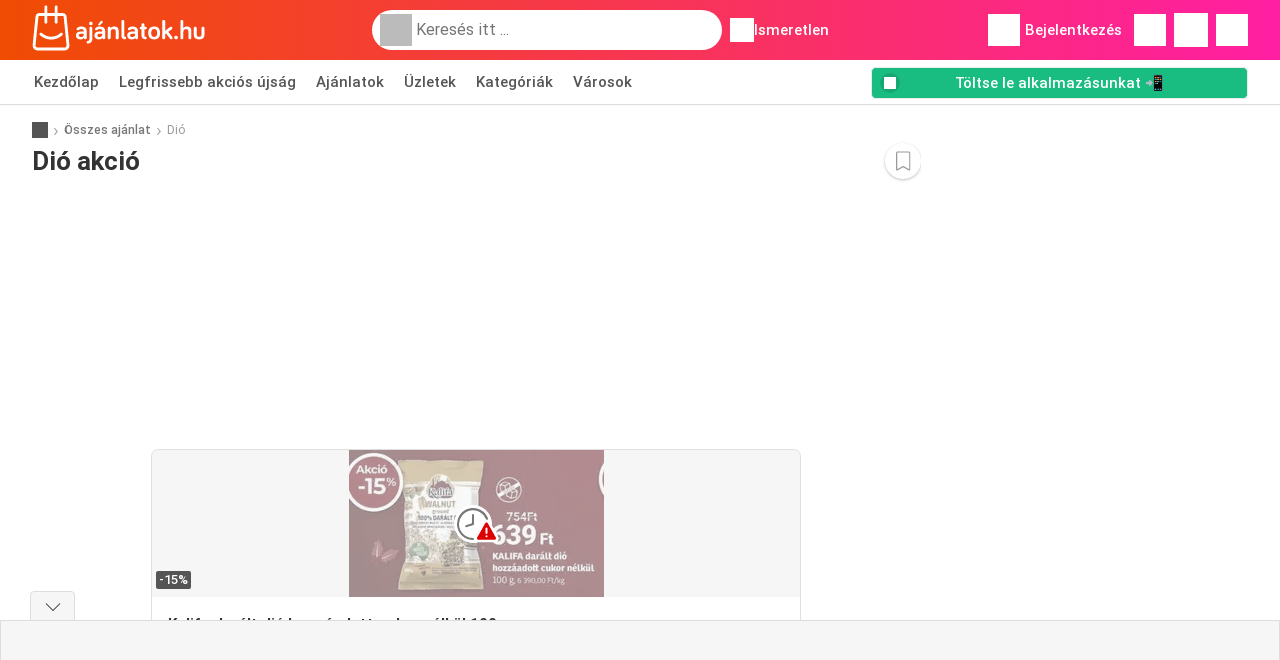

--- FILE ---
content_type: text/html; charset=UTF-8
request_url: https://www.ajanlatok.hu/akciok/dio
body_size: 38771
content:
<!DOCTYPE html><html lang="hu-HU" class="cssgrid"><head><meta http-equiv="Content-Type" content="text/html; charset=utf-8"><meta name="viewport" content="width=device-width, initial-scale=1, minimum-scale=1, maximum-scale=1"><meta name="robots" content="index, follow, max-image-preview:large, max-snippet:-1, max-video-preview:-1"><title>Dió akciók - Találd meg a legolcsóbb Dió akció!</title><meta name="description" content="Spórolj a(z) Dió márkánál. Tekintsd meg az összes ajánlatot és jelenlegi Dió speciális kedvezményt, és vásárolj leárazással az üzletben vagy online."><meta property="og:url" content="https://www.ajanlatok.hu/akciok/dio"><meta property="og:title" content="Dió akciók - Találd meg a legolcsóbb Dió akció!"><meta property="og:type" content="website"><meta property="og:description" content="Spórolj a(z) Dió márkánál. Tekintsd meg az összes ajánlatot és jelenlegi Dió speciális kedvezményt, és vásárolj leárazással az üzletben vagy online."><meta property="og:image" content="https://img.offers-cdn.net/assets/uploads/offers/hu/57495547/herbahaz-kalifa-daralt-dio-hozzaadott-cukor-nelkul-ajanlat-normal.jpeg"><meta property="og:image:width" content="200"><meta property="og:image:height" content="72"><meta property="fb:app_id" content="3137153236595241"><meta property="og:site_name" content="Ajanlatok.hu"><meta property="og:locale" content="hu_HU"><link rel="preconnect" href="https://img.offers-cdn.net" crossorigin> <script type="speculationrules">
    {
    "prefetch": [{
    "where": {
    "or": [
        { "href_matches": "/aruhazak/*/akcios-ujsag" },        { "href_matches": "/megtekintes/ajanlatok/*-*" },        { "href_matches": "/aruhazak/*/akciok/*-ajanlat-*/" }        ]
    },
    "eagerness": "moderate"
    }]
    }
</script> <script type="speculationrules">
{"prefetch":[{"where":{"or":[]},"eagerness":"immediate"}]}
</script> <link rel="preconnect" href="https://fonts.gstatic.com"><link rel="preload" as="font" href="https://fonts.gstatic.com/s/roboto/v32/KFOmCnqEu92Fr1Mu4mxKKTU1Kg.woff2" type="font/woff2" crossorigin="anonymous"><link rel="preload" as="font" href="https://fonts.gstatic.com/s/roboto/v32/KFOlCnqEu92Fr1MmEU9fBBc4AMP6lQ.woff2" type="font/woff2" crossorigin="anonymous"><link rel="preload" as="font" href="https://fonts.gstatic.com/s/roboto/v32/KFOlCnqEu92Fr1MmWUlfBBc4AMP6lQ.woff2" type="font/woff2" crossorigin="anonymous"><link rel="preload" as="font" href="https://fonts.gstatic.com/s/roboto/v32/KFOmCnqEu92Fr1Mu7GxKKTU1Kvnz.woff2" type="font/woff2" crossorigin="anonymous"><link rel="preload" as="font" href="https://fonts.gstatic.com/s/roboto/v32/KFOlCnqEu92Fr1MmEU9fChc4AMP6lbBP.woff2" type="font/woff2" crossorigin="anonymous"><link rel="preload" as="font" href="https://fonts.gstatic.com/s/roboto/v32/KFOlCnqEu92Fr1MmWUlfChc4AMP6lbBP.woff2" type="font/woff2" crossorigin="anonymous"> <style>
    /* latin-ext */
    @font-face {
        font-family: 'Roboto';
        font-style: italic;
        font-weight: 100;
        font-display: swap;
        src: url(https://fonts.gstatic.com/s/roboto/v32/KFOiCnqEu92Fr1Mu51QrEz4dL-vwnYh2eg.woff2) format('woff2');
        unicode-range: U+0100-02BA, U+02BD-02C5, U+02C7-02CC, U+02CE-02D7, U+02DD-02FF, U+0304, U+0308, U+0329, U+1D00-1DBF, U+1E00-1E9F, U+1EF2-1EFF, U+2020, U+20A0-20AB, U+20AD-20C0, U+2113, U+2C60-2C7F, U+A720-A7FF;
    }

    /* latin */
    @font-face {
        font-family: 'Roboto';
        font-style: italic;
        font-weight: 100;
        font-display: swap;
        src: url(https://fonts.gstatic.com/s/roboto/v32/KFOiCnqEu92Fr1Mu51QrEzAdL-vwnYg.woff2) format('woff2');
        unicode-range: U+0000-00FF, U+0131, U+0152-0153, U+02BB-02BC, U+02C6, U+02DA, U+02DC, U+0304, U+0308, U+0329, U+2000-206F, U+20AC, U+2122, U+2191, U+2193, U+2212, U+2215, U+FEFF, U+FFFD;
    }

    /* latin-ext */
    @font-face {
        font-family: 'Roboto';
        font-style: italic;
        font-weight: 300;
        font-display: swap;
        src: url(https://fonts.gstatic.com/s/roboto/v32/KFOjCnqEu92Fr1Mu51TjASc0CsTYl4BOQ3o.woff2) format('woff2');
        unicode-range: U+0100-02BA, U+02BD-02C5, U+02C7-02CC, U+02CE-02D7, U+02DD-02FF, U+0304, U+0308, U+0329, U+1D00-1DBF, U+1E00-1E9F, U+1EF2-1EFF, U+2020, U+20A0-20AB, U+20AD-20C0, U+2113, U+2C60-2C7F, U+A720-A7FF;
    }

    /* latin */
    @font-face {
        font-family: 'Roboto';
        font-style: italic;
        font-weight: 300;
        font-display: swap;
        src: url(https://fonts.gstatic.com/s/roboto/v32/KFOjCnqEu92Fr1Mu51TjASc6CsTYl4BO.woff2) format('woff2');
        unicode-range: U+0000-00FF, U+0131, U+0152-0153, U+02BB-02BC, U+02C6, U+02DA, U+02DC, U+0304, U+0308, U+0329, U+2000-206F, U+20AC, U+2122, U+2191, U+2193, U+2212, U+2215, U+FEFF, U+FFFD;
    }

    /* latin-ext */
    @font-face {
        font-family: 'Roboto';
        font-style: italic;
        font-weight: 400;
        font-display: swap;
        src: url(https://fonts.gstatic.com/s/roboto/v32/KFOkCnqEu92Fr1Mu51xGIzIXKMnyrYk.woff2) format('woff2');
        unicode-range: U+0100-02BA, U+02BD-02C5, U+02C7-02CC, U+02CE-02D7, U+02DD-02FF, U+0304, U+0308, U+0329, U+1D00-1DBF, U+1E00-1E9F, U+1EF2-1EFF, U+2020, U+20A0-20AB, U+20AD-20C0, U+2113, U+2C60-2C7F, U+A720-A7FF;
    }

    /* latin */
    @font-face {
        font-family: 'Roboto';
        font-style: italic;
        font-weight: 400;
        font-display: swap;
        src: url(https://fonts.gstatic.com/s/roboto/v32/KFOkCnqEu92Fr1Mu51xIIzIXKMny.woff2) format('woff2');
        unicode-range: U+0000-00FF, U+0131, U+0152-0153, U+02BB-02BC, U+02C6, U+02DA, U+02DC, U+0304, U+0308, U+0329, U+2000-206F, U+20AC, U+2122, U+2191, U+2193, U+2212, U+2215, U+FEFF, U+FFFD;
    }

    /* latin-ext */
    @font-face {
        font-family: 'Roboto';
        font-style: italic;
        font-weight: 500;
        font-display: swap;
        src: url(https://fonts.gstatic.com/s/roboto/v32/KFOjCnqEu92Fr1Mu51S7ACc0CsTYl4BOQ3o.woff2) format('woff2');
        unicode-range: U+0100-02BA, U+02BD-02C5, U+02C7-02CC, U+02CE-02D7, U+02DD-02FF, U+0304, U+0308, U+0329, U+1D00-1DBF, U+1E00-1E9F, U+1EF2-1EFF, U+2020, U+20A0-20AB, U+20AD-20C0, U+2113, U+2C60-2C7F, U+A720-A7FF;
    }

    /* latin */
    @font-face {
        font-family: 'Roboto';
        font-style: italic;
        font-weight: 500;
        font-display: swap;
        src: url(https://fonts.gstatic.com/s/roboto/v32/KFOjCnqEu92Fr1Mu51S7ACc6CsTYl4BO.woff2) format('woff2');
        unicode-range: U+0000-00FF, U+0131, U+0152-0153, U+02BB-02BC, U+02C6, U+02DA, U+02DC, U+0304, U+0308, U+0329, U+2000-206F, U+20AC, U+2122, U+2191, U+2193, U+2212, U+2215, U+FEFF, U+FFFD;
    }

    /* latin-ext */
    @font-face {
        font-family: 'Roboto';
        font-style: italic;
        font-weight: 700;
        font-display: swap;
        src: url(https://fonts.gstatic.com/s/roboto/v32/KFOjCnqEu92Fr1Mu51TzBic0CsTYl4BOQ3o.woff2) format('woff2');
        unicode-range: U+0100-02BA, U+02BD-02C5, U+02C7-02CC, U+02CE-02D7, U+02DD-02FF, U+0304, U+0308, U+0329, U+1D00-1DBF, U+1E00-1E9F, U+1EF2-1EFF, U+2020, U+20A0-20AB, U+20AD-20C0, U+2113, U+2C60-2C7F, U+A720-A7FF;
    }

    /* latin */
    @font-face {
        font-family: 'Roboto';
        font-style: italic;
        font-weight: 700;
        font-display: swap;
        src: url(https://fonts.gstatic.com/s/roboto/v32/KFOjCnqEu92Fr1Mu51TzBic6CsTYl4BO.woff2) format('woff2');
        unicode-range: U+0000-00FF, U+0131, U+0152-0153, U+02BB-02BC, U+02C6, U+02DA, U+02DC, U+0304, U+0308, U+0329, U+2000-206F, U+20AC, U+2122, U+2191, U+2193, U+2212, U+2215, U+FEFF, U+FFFD;
    }

    /* latin-ext */
    @font-face {
        font-family: 'Roboto';
        font-style: italic;
        font-weight: 900;
        font-display: swap;
        src: url(https://fonts.gstatic.com/s/roboto/v32/KFOjCnqEu92Fr1Mu51TLBCc0CsTYl4BOQ3o.woff2) format('woff2');
        unicode-range: U+0100-02BA, U+02BD-02C5, U+02C7-02CC, U+02CE-02D7, U+02DD-02FF, U+0304, U+0308, U+0329, U+1D00-1DBF, U+1E00-1E9F, U+1EF2-1EFF, U+2020, U+20A0-20AB, U+20AD-20C0, U+2113, U+2C60-2C7F, U+A720-A7FF;
    }

    /* latin */
    @font-face {
        font-family: 'Roboto';
        font-style: italic;
        font-weight: 900;
        font-display: swap;
        src: url(https://fonts.gstatic.com/s/roboto/v32/KFOjCnqEu92Fr1Mu51TLBCc6CsTYl4BO.woff2) format('woff2');
        unicode-range: U+0000-00FF, U+0131, U+0152-0153, U+02BB-02BC, U+02C6, U+02DA, U+02DC, U+0304, U+0308, U+0329, U+2000-206F, U+20AC, U+2122, U+2191, U+2193, U+2212, U+2215, U+FEFF, U+FFFD;
    }

    /* latin-ext */
    @font-face {
        font-family: 'Roboto';
        font-style: normal;
        font-weight: 100;
        font-display: swap;
        src: url(https://fonts.gstatic.com/s/roboto/v32/KFOkCnqEu92Fr1MmgVxGIzIXKMnyrYk.woff2) format('woff2');
        unicode-range: U+0100-02BA, U+02BD-02C5, U+02C7-02CC, U+02CE-02D7, U+02DD-02FF, U+0304, U+0308, U+0329, U+1D00-1DBF, U+1E00-1E9F, U+1EF2-1EFF, U+2020, U+20A0-20AB, U+20AD-20C0, U+2113, U+2C60-2C7F, U+A720-A7FF;
    }

    /* latin */
    @font-face {
        font-family: 'Roboto';
        font-style: normal;
        font-weight: 100;
        font-display: swap;
        src: url(https://fonts.gstatic.com/s/roboto/v32/KFOkCnqEu92Fr1MmgVxIIzIXKMny.woff2) format('woff2');
        unicode-range: U+0000-00FF, U+0131, U+0152-0153, U+02BB-02BC, U+02C6, U+02DA, U+02DC, U+0304, U+0308, U+0329, U+2000-206F, U+20AC, U+2122, U+2191, U+2193, U+2212, U+2215, U+FEFF, U+FFFD;
    }

    /* latin-ext */
    @font-face {
        font-family: 'Roboto';
        font-style: normal;
        font-weight: 300;
        font-display: swap;
        src: url(https://fonts.gstatic.com/s/roboto/v32/KFOlCnqEu92Fr1MmSU5fChc4AMP6lbBP.woff2) format('woff2');
        unicode-range: U+0100-02BA, U+02BD-02C5, U+02C7-02CC, U+02CE-02D7, U+02DD-02FF, U+0304, U+0308, U+0329, U+1D00-1DBF, U+1E00-1E9F, U+1EF2-1EFF, U+2020, U+20A0-20AB, U+20AD-20C0, U+2113, U+2C60-2C7F, U+A720-A7FF;
    }

    /* latin */
    @font-face {
        font-family: 'Roboto';
        font-style: normal;
        font-weight: 300;
        font-display: swap;
        src: url(https://fonts.gstatic.com/s/roboto/v32/KFOlCnqEu92Fr1MmSU5fBBc4AMP6lQ.woff2) format('woff2');
        unicode-range: U+0000-00FF, U+0131, U+0152-0153, U+02BB-02BC, U+02C6, U+02DA, U+02DC, U+0304, U+0308, U+0329, U+2000-206F, U+20AC, U+2122, U+2191, U+2193, U+2212, U+2215, U+FEFF, U+FFFD;
    }

    /* latin-ext */
    @font-face {
        font-family: 'Roboto';
        font-style: normal;
        font-weight: 400;
        font-display: swap;
        src: url(https://fonts.gstatic.com/s/roboto/v32/KFOmCnqEu92Fr1Mu7GxKKTU1Kvnz.woff2) format('woff2');
        unicode-range: U+0100-02BA, U+02BD-02C5, U+02C7-02CC, U+02CE-02D7, U+02DD-02FF, U+0304, U+0308, U+0329, U+1D00-1DBF, U+1E00-1E9F, U+1EF2-1EFF, U+2020, U+20A0-20AB, U+20AD-20C0, U+2113, U+2C60-2C7F, U+A720-A7FF;
    }

    /* latin */
    @font-face {
        font-family: 'Roboto';
        font-style: normal;
        font-weight: 400;
        font-display: swap;
        src: url(https://fonts.gstatic.com/s/roboto/v32/KFOmCnqEu92Fr1Mu4mxKKTU1Kg.woff2) format('woff2');
        unicode-range: U+0000-00FF, U+0131, U+0152-0153, U+02BB-02BC, U+02C6, U+02DA, U+02DC, U+0304, U+0308, U+0329, U+2000-206F, U+20AC, U+2122, U+2191, U+2193, U+2212, U+2215, U+FEFF, U+FFFD;
    }

    /* latin-ext */
    @font-face {
        font-family: 'Roboto';
        font-style: normal;
        font-weight: 500;
        font-display: swap;
        src: url(https://fonts.gstatic.com/s/roboto/v32/KFOlCnqEu92Fr1MmEU9fChc4AMP6lbBP.woff2) format('woff2');
        unicode-range: U+0100-02BA, U+02BD-02C5, U+02C7-02CC, U+02CE-02D7, U+02DD-02FF, U+0304, U+0308, U+0329, U+1D00-1DBF, U+1E00-1E9F, U+1EF2-1EFF, U+2020, U+20A0-20AB, U+20AD-20C0, U+2113, U+2C60-2C7F, U+A720-A7FF;
    }

    /* latin */
    @font-face {
        font-family: 'Roboto';
        font-style: normal;
        font-weight: 500;
        font-display: swap;
        src: url(https://fonts.gstatic.com/s/roboto/v32/KFOlCnqEu92Fr1MmEU9fBBc4AMP6lQ.woff2) format('woff2');
        unicode-range: U+0000-00FF, U+0131, U+0152-0153, U+02BB-02BC, U+02C6, U+02DA, U+02DC, U+0304, U+0308, U+0329, U+2000-206F, U+20AC, U+2122, U+2191, U+2193, U+2212, U+2215, U+FEFF, U+FFFD;
    }

    /* latin-ext */
    @font-face {
        font-family: 'Roboto';
        font-style: normal;
        font-weight: 700;
        font-display: swap;
        src: url(https://fonts.gstatic.com/s/roboto/v32/KFOlCnqEu92Fr1MmWUlfChc4AMP6lbBP.woff2) format('woff2');
        unicode-range: U+0100-02BA, U+02BD-02C5, U+02C7-02CC, U+02CE-02D7, U+02DD-02FF, U+0304, U+0308, U+0329, U+1D00-1DBF, U+1E00-1E9F, U+1EF2-1EFF, U+2020, U+20A0-20AB, U+20AD-20C0, U+2113, U+2C60-2C7F, U+A720-A7FF;
    }

    /* latin */
    @font-face {
        font-family: 'Roboto';
        font-style: normal;
        font-weight: 700;
        font-display: swap;
        src: url(https://fonts.gstatic.com/s/roboto/v32/KFOlCnqEu92Fr1MmWUlfBBc4AMP6lQ.woff2) format('woff2');
        unicode-range: U+0000-00FF, U+0131, U+0152-0153, U+02BB-02BC, U+02C6, U+02DA, U+02DC, U+0304, U+0308, U+0329, U+2000-206F, U+20AC, U+2122, U+2191, U+2193, U+2212, U+2215, U+FEFF, U+FFFD;
    }

    /* latin-ext */
    @font-face {
        font-family: 'Roboto';
        font-style: normal;
        font-weight: 900;
        font-display: swap;
        src: url(https://fonts.gstatic.com/s/roboto/v32/KFOlCnqEu92Fr1MmYUtfChc4AMP6lbBP.woff2) format('woff2');
        unicode-range: U+0100-02BA, U+02BD-02C5, U+02C7-02CC, U+02CE-02D7, U+02DD-02FF, U+0304, U+0308, U+0329, U+1D00-1DBF, U+1E00-1E9F, U+1EF2-1EFF, U+2020, U+20A0-20AB, U+20AD-20C0, U+2113, U+2C60-2C7F, U+A720-A7FF;
    }

    /* latin */
    @font-face {
        font-family: 'Roboto';
        font-style: normal;
        font-weight: 900;
        font-display: swap;
        src: url(https://fonts.gstatic.com/s/roboto/v32/KFOlCnqEu92Fr1MmYUtfBBc4AMP6lQ.woff2) format('woff2');
        unicode-range: U+0000-00FF, U+0131, U+0152-0153, U+02BB-02BC, U+02C6, U+02DA, U+02DC, U+0304, U+0308, U+0329, U+2000-206F, U+20AC, U+2122, U+2191, U+2193, U+2212, U+2215, U+FEFF, U+FFFD;
    }</style> <script src="https://securepubads.g.doubleclick.net/tag/js/gpt.js" async></script> <script>
        window.xhrDomain = 'https://www.ajanlatok.hu';
    </script> <link rel="shortcut icon" type="image/x-icon" href="https://img.offers-cdn.net/assets/images/logos/hu/favicon.ico"/><link rel="canonical" href="https://www.ajanlatok.hu/akciok/dio"/><link rel="preload" href="https://img.offers-cdn.net/build/folderz2025-prod/20260109090953-467705/assets/frontend/build/pages/product-keyword-deferred-critical.9268ad52.css" as="style" onload="this.onload=null;this.rel='stylesheet'"><noscript><link rel="stylesheet" href="https://img.offers-cdn.net/build/folderz2025-prod/20260109090953-467705/assets/frontend/build/pages/product-keyword-deferred-critical.9268ad52.css"></noscript> <style>
        /*!
 * Bootstrap v4.5.3 (https://getbootstrap.com/)
 * Copyright 2011-2020 The Bootstrap Authors
 * Copyright 2011-2020 Twitter, Inc.
 * Licensed under MIT (https://github.com/twbs/bootstrap/blob/main/LICENSE)
 */.img-fluid{height:auto;max-width:100%}.container{padding-left:15px;padding-right:15px}@media(min-width:520px){.container{max-width:540px}}@media(min-width:767px){.container{max-width:720px}}@media(min-width:1004px){.container{max-width:960px}}@media(min-width:1239px){.container{max-width:1140px}}.row{display:flex;flex-wrap:wrap;margin-left:-15px;margin-right:-15px}.col,.col-12,.col-3,.col-4,.col-lg-8,.col-md-1,.col-md-4,.col-md-7,.col-md-8{padding-left:15px;padding-right:15px;position:relative;width:100%}.col{flex-basis:0;flex-grow:1;max-width:100%}.col-3,.row-cols-4>*{flex:0 0 25%;max-width:25%}.col-4{flex:0 0 33.33333333%;max-width:33.33333333%}.col-12{flex:0 0 100%;max-width:100%}.order-0{order:0}.order-1{order:1}@media(min-width:767px){.col-md-1{flex:0 0 8.33333333%;max-width:8.33333333%}.col-md-4{flex:0 0 33.33333333%;max-width:33.33333333%}.col-md-7{flex:0 0 58.33333333%;max-width:58.33333333%}.col-md-8{flex:0 0 66.66666667%;max-width:66.66666667%}}@media(min-width:1004px){.col-lg-8{flex:0 0 66.66666667%;max-width:66.66666667%}}.card{display:flex;flex-direction:column;min-width:0;position:relative;word-wrap:break-word;background-clip:initial;background-color:#fff;border:1px solid rgba(0,0,0,.125);border-radius:.5rem}.card>hr{margin-left:0;margin-right:0}.card-body{flex:1 1 auto;min-height:1px;padding:1rem}.card-title{margin-bottom:.75rem}.card-header,.card-text:last-child{margin-bottom:0}.card-header{background-color:#00000008;border-bottom:1px solid rgba(0,0,0,.125);color:inherit;padding:.75rem 1rem}.card-header:first-child{border-radius:calc(.5rem - 1px) calc(.5rem - 1px) 0 0}.tooltip{display:inline-block;position:relative;text-align:left}.tooltip .bottom{background-color:#000c;border-radius:8px;box-shadow:0 1px 8px #00000080;box-sizing:border-box;color:#fff;font-size:13px;font-weight:400;left:-100px;margin-left:10px;min-width:200px;padding:10px;position:absolute;top:100%;visibility:hidden;z-index:99999999}.tooltip .bottom i{bottom:50%;height:24px;left:50%;margin-top:-12px;overflow:hidden;position:absolute;top:0;transform:translateX(-50%) translateY(-25%) rotate(90deg);width:12px}.tooltip .bottom i:after{background-color:#000c;box-shadow:0 1px 8px #00000080;content:"";height:12px;left:0;position:absolute;top:50%;transform:translate(50%,-50%) rotate(-45deg);width:12px}.tooltip:hover .bottom{visibility:visible}.input-group{position:relative}.input-group input{border-radius:20px;border-width:0;color:#333;font-size:.9375rem;padding:10px 15px;text-indent:35px}.input-group input:focus{outline:0}.input-group ::-webkit-input-placeholder{color:#999}.input-group ::-moz-placeholder{color:#999}.input-group ::-ms-placeholder{color:#999}.input-group ::placeholder{color:#999}.input-group-form{margin-bottom:20px;position:relative}.input-group-form .icon.eye{background:url(https://img.offers-cdn.net/build/folderz2025-prod/20260109090953-467705/assets/frontend/build/images/eye.ab83c0a3.svg);background-repeat:no-repeat;background-size:contain;cursor:pointer;height:24px;position:absolute;right:-8px;top:35px;width:24px}.input-group-form .icon.eye--closed{background:url(https://img.offers-cdn.net/build/folderz2025-prod/20260109090953-467705/assets/frontend/build/images/eye-closed.206c99dc.svg);background-repeat:no-repeat;background-size:contain}.input-group-form .label{color:#777;font-size:.8125rem;margin-bottom:5px}.input-group-form input{border-width:0;border-bottom:1px solid #ddd;color:#000;font-size:.9375rem;padding:10px 15px;width:calc(100% - 30px)}.input-group-form input:focus{outline:0}.input-group-form input.error{border-color:red}.input-group-form .error-message{color:red;font-size:.8125rem;padding-top:5px}.input-group-form ::-webkit-input-placeholder{color:#999}.input-group-form ::-moz-placeholder{color:#999}.input-group-form ::-ms-placeholder{color:#999}.input-group-form ::placeholder{color:#999}.input-group-form-radio{margin-bottom:20px}.input-group-form-radio .label{color:#777;font-size:.8125rem;margin-bottom:5px}.input-group-form-radio .inputs{align-items:center;display:flex;justify-content:space-between}.input-group-form-radio .inputs .input{cursor:pointer;display:block;font-size:.9375rem;margin-bottom:12px;padding-left:32px;position:relative;-webkit-user-select:none;user-select:none}.input-group-form-radio .inputs .input input{cursor:pointer;opacity:0;position:absolute}.input-group-form-radio .inputs .checkmark{background-color:#fff;border:1px solid #ddd;border-radius:50%;height:20px;left:0;position:absolute;top:0;width:20px}.input-group-form-radio .inputs .input:hover input~.checkmark{background-color:#ddd}.input-group-form-radio .inputs .input input:checked~.checkmark{background-color:#fff}.input-group-form-radio .inputs .checkmark:after{content:"";display:none;position:absolute}.input-group-form-radio .inputs .input input:checked~.checkmark:after{display:block}.input-group-form-radio .inputs .input .checkmark:after{background:#ff661f;border-radius:50%;height:12px;left:3px;top:3px;width:12px}.checkbox-container{align-items:center;display:flex;padding-left:12px}.checkbox-container .label{cursor:pointer;font-size:.8125rem;padding-left:20px}.checkbox-container input{display:none}.checkbox-container input:checked+.checkbox{border-color:#ff661f}.checkbox-container input:checked+.checkbox .flip .back{transform:rotateY(0)}.checkbox-container input:checked+.checkbox .flip .front{display:none}.checkbox-container .checkbox{background:#e8e8eb;border:2px solid #e8e8eb;border-radius:4px;cursor:pointer;margin:-12px;perspective:20px;position:relative;transform:translateZ(0);transition:all .3s ease}.checkbox-container .checkbox:hover{border-color:#ff661f}.checkbox-container .checkbox .flip{display:block;height:20px;-webkit-perspective:500px;position:relative;transform-style:preserve-3d;transition:all .4s ease;width:20px}.checkbox-container .checkbox .back,.checkbox-container .checkbox .front{backface-visibility:hidden;border-radius:2px;height:20px;left:0;position:absolute;top:0;width:20px}.checkbox-container .checkbox .front{background:#fff;z-index:1}.checkbox-container .checkbox .back{background:#ff661f;box-shadow:0 0 0 1px #ff661f;color:#fff;line-height:20px;text-align:center;transform:rotateY(180deg)}.checkbox-container .checkbox .back svg{fill:none}.checkbox-container .checkbox .back svg path{stroke:#fff;stroke-width:2.5;stroke-linecap:round;stroke-linejoin:round}.switch{display:inline-block;height:26px;margin:0;position:relative;width:50px}.switch input{height:0;opacity:0;width:0}.switch .slider{background-color:#33333326;border-radius:34px;bottom:4px;cursor:pointer;left:4px;right:4px;top:4px}.switch .slider,.switch .slider:before{position:absolute;transition:all .15s ease-in-out}.switch .slider:before{background-color:#fff;border:1px solid #acacac;border-radius:50%;bottom:-3px;content:"";height:24px;left:-3px;width:24px}.switch input:focus+.slider:before,.switch:hover .slider:before{box-shadow:0 0 0 6px #33333326}.switch input:focus:checked+.slider:before,.switch:hover input:checked+.slider:before{box-shadow:0 0 0 6px #08c36c4d}.switch input:checked+.slider{background-color:#08c36c}.switch input:checked+.slider:before{border-color:#08c36c}.switch input:focus+.slider{box-shadow:0 0 1px #08c36c}.switch input:checked+.slider:before{transform:translateX(26px)}.infinite-loader{animation-delay:-.16s;color:#62c8ec;font-size:10px;margin:80px auto;position:relative;text-indent:-9999em;transform:translateZ(0)}.infinite-loader.btn-loader{color:#d3d3d3;font-size:8px;margin:2px;top:-20px}.infinite-loader,.infinite-loader:after,.infinite-loader:before{animation-fill-mode:both;animation:loadDots 1.5s ease-in-out infinite;border-radius:50%;height:1.8em;width:1.8em}.infinite-loader:after,.infinite-loader:before{content:"";position:absolute;top:0}.infinite-loader:before{animation-delay:-.32s;left:-2.8em}.infinite-loader:after{left:2.8em}@keyframes loadDots{0%,80%,to{box-shadow:0 2.5em 0 -1.3em}40%{box-shadow:0 2.5em 0 0}}.icon.favorite{cursor:pointer}.icon.favorite.active{display:inline!important}.infinite-loader--small,.infinite-loader--small:after,.infinite-loader--small:before{height:1em;width:1em}.svg-gray-500 svg{stroke:#acacac;color:#acacac}.bg-gradient{background:linear-gradient(270deg,#ff1fa3,#f04c03)!important}.bg-gray-400{background-color:#bbb!important}.bg-gray-500{background-color:#acacac!important}.bg-gray-600{background-color:#999!important}.bg-gray-700{background-color:#777!important}.favorites-list{list-style-type:none;padding:0;-ms-overflow-style:none;scrollbar-width:none}.favorites-list--on-page{margin:0!important}@media(min-width:767px){.favorites-list--on-page{display:flex;flex-flow:row;flex-wrap:wrap}.favorites-list--on-page a{width:50%}}@media(max-width:1004px){.favorites-list{margin-bottom:7em}}.favorites-list__label{align-items:center;display:flex;margin-bottom:0}.favorites-list__item{border-bottom:1px solid #ddd;padding:.5em 1em}.favorites-list__item__logo{display:flex;justify-content:center}.favorites-list__item__logo img{height:30px;margin-right:1.5em;object-fit:contain;width:70px}@media(max-width:767px){.favorites-list__item__logo img{height:25px}}.favorites-list__item:hover{background-color:#f6f6f6;text-decoration:none}.favorites-list__name{flex:3;font-weight:700}.letter-group{background-color:#f6f6f6;color:#777;padding:.3em 1em}.overlay-transparent{align-items:center;background:#0000;display:none;height:100vh;justify-content:center;left:0;position:absolute;top:0;width:100vw;z-index:2}.letter-filter{align-items:center;display:flex;margin-bottom:20px;overflow:hidden;overflow-x:auto;padding-bottom:5px}.about{background:#fff;padding:1.5rem 0}.about .about-title{font-size:1.0625rem;font-weight:700}.about .about-text{font-size:.875em}.about a{color:#ff661f}.about p{margin-bottom:0}.about.enter-space p{margin-bottom:1rem!important}.about .text-inherit{font-size:inherit;font-weight:inherit}.app-banner{background-color:#f04c03;background-image:linear-gradient(270deg,#ff1fa3,#f04c03);background-position:50%;background-repeat:no-repeat,no-repeat;background-size:100% 250%,cover;cursor:pointer;height:300px;overflow:hidden;position:relative;width:100%}.app-banner-background{height:150%;inset:0;object-fit:cover;position:absolute;width:100%}.app-banner .container{align-items:center;display:flex;gap:10px;height:100%;justify-content:center}.app-banner .app-banner-container .app-banner-actions{align-items:center;display:flex;flex-direction:column;gap:5px;justify-content:center}.app-banner .app-banner-container .app-banner-actions .app-banner-logo img{border-radius:23px;box-shadow:0 15px 50px #0003;height:80px;width:80px}@media(max-width:767px){.app-banner .app-banner-container .app-banner-actions .app-banner-logo img{height:60px;width:60px}}.app-banner .app-banner-container .app-banner-actions .app-banner-title{color:#fff;font-size:35px;font-weight:700;max-width:500px;text-align:center}@media(max-width:767px){.app-banner .app-banner-container .app-banner-actions .app-banner-title{font-size:22px;max-width:65vw}}.app-banner .app-banner-container .app-banner-actions .app-banner-buttons{display:flex;gap:10px;justify-content:center;width:100%}.app-banner .app-banner-container .app-banner-actions .app-banner-buttons img{height:35px}.app-banner .app-banner-example{align-items:center;display:flex;height:100%;justify-content:center;z-index:5}@media(max-width:450px){.app-banner .app-banner-example{display:none}}.app-banner .app-banner-example img{height:95%;object-fit:contain}.app-banner--in-hotspot .app-banner{height:200px}@media(min-width:767px){.app-banner--in-hotspot .app-banner{height:300px}}.app-banner--in-hotspot .app-banner .app-banner-container{min-height:200px}@media(min-width:767px){.app-banner--in-hotspot .app-banner .app-banner-container{font-size:22px;min-height:300px}}.app-banner--in-hotspot .app-banner .app-banner-container .app-banner-actions{padding:1em}@media(min-width:767px){.app-banner--in-hotspot .app-banner .app-banner-container .app-banner-actions{margin-right:0}}.app-banner--in-hotspot .app-banner-example{display:none}.app-banner--in-hotspot .app-banner-title{font-size:.9375rem!important;max-width:100vw!important}@media(min-width:767px){.app-banner--in-hotspot .app-banner-title{font-size:1.59375rem!important}}@media(min-width:380px){.app-banner-first-content{display:none}}@media(max-width:380px){.app-banner-second-content{display:none}}.message{background:#fff;border:1px solid #ddd;border-radius:10px;bottom:30px;left:50%;margin-left:-145px;min-width:250px;padding:20px;position:fixed;text-align:center;visibility:hidden;z-index:9998}.message.show{animation:fadein .5s,fadeout .5s 2.5s;visibility:visible}.message.success{background:#08c36c;border-color:#08c36c;color:#fff}.message.failed{background:#d00;border-color:#d00;color:#fff}.contents__content p{margin-bottom:0}.contents__content img{max-width:100%}@keyframes fadein{0%{bottom:0;opacity:0}to{bottom:30px;opacity:1}}@keyframes fadeout{0%{bottom:30px;opacity:1}to{bottom:0;opacity:0}}.half-line{align-items:center;display:flex;justify-content:space-between;margin-bottom:10px;margin-top:10px}.half-line hr{width:45%}.half-line .center{text-align:center;width:10%}.dual-line{align-items:center;display:flex;justify-content:space-between;margin-bottom:1rem;margin-top:1rem}.dual-line .link{text-align:right}.solo-line{align-items:center;display:flex;justify-content:center;margin-bottom:5px;margin-top:1rem;text-align:center}.solo-line .notice{color:#777;font-size:.75rem}.solo-line .notice a{text-decoration:underline}.img-wrapper-full img{max-width:100%}.translation-link a{color:#ff661f!important}.disabled-scroll{height:100vh;overflow-y:hidden}.dotted-line{background-image:linear-gradient(90deg,#ddd 50%,#fff 0);background-position:50%;background-repeat:repeat-x;background-size:1rem 1px;content:"";height:1px;width:100%}@media(min-width:767px){.dotted-line--rotate-on-desktop{background-image:linear-gradient(180deg,#ddd 50%,#fff 0);background-repeat:repeat-y;background-size:1px 1rem;height:auto;width:1px}}.hidden-scrollbar{-ms-overflow-style:none;overflow-y:scroll;scrollbar-width:none}.hidden-scrollbar::-webkit-scrollbar{display:none}html{font-family:sans-serif;line-height:1.15;-webkit-text-size-adjust:100%;-webkit-tap-highlight-color:rgba(0,0,0,0)}article,aside,footer,header,main,nav,section{display:block}body{text-align:left}hr{box-sizing:initial;height:0;overflow:visible}b,strong{font-weight:bolder}small{font-size:80%}a{background-color:#0000}a:not([href]):not([class]),a:not([href]):not([class]):hover{color:inherit;text-decoration:none}code{font-family:SFMono-Regular,Menlo,Monaco,Consolas,Liberation Mono,Courier New,monospace;font-size:1em}img{border-style:none}img,svg{vertical-align:middle}svg{overflow:hidden}caption{caption-side:bottom;padding-bottom:.75rem;padding-top:.75rem}label{margin-bottom:.5rem}button:focus:not(:focus-visible){outline:0}button,input{overflow:visible}[type=button]::-moz-focus-inner,[type=reset]::-moz-focus-inner,[type=submit]::-moz-focus-inner,button::-moz-focus-inner{border-style:none;padding:0}input[type=checkbox],input[type=radio]{box-sizing:border-box;padding:0}textarea{overflow:auto}legend{color:inherit;display:block;font-size:1.5rem;max-width:100%;white-space:normal}[type=number]::-webkit-inner-spin-button,[type=number]::-webkit-outer-spin-button{height:auto}[type=search]{-webkit-appearance:none}[type=search]::-webkit-search-decoration{-webkit-appearance:none}template{display:none}.align-bottom{vertical-align:bottom!important}.bg-primary{background-color:#ff661f!important}a.bg-primary:focus,a.bg-primary:hover,button.bg-primary:focus,button.bg-primary:hover{background-color:#eb4a00!important}.bg-secondary{background-color:#2cb5e6!important}a.bg-secondary:focus,a.bg-secondary:hover,button.bg-secondary:focus,button.bg-secondary:hover{background-color:#1899c7!important}.bg-success{background-color:#08c36c!important}a.bg-success:focus,a.bg-success:hover,button.bg-success:focus,button.bg-success:hover{background-color:#069251!important}.bg-info{background-color:#62c8ec!important}a.bg-info:focus,a.bg-info:hover,button.bg-info:focus,button.bg-info:hover{background-color:#35b8e6!important}.bg-warning{background-color:#fc3!important}a.bg-warning:focus,a.bg-warning:hover,button.bg-warning:focus,button.bg-warning:hover{background-color:#ffbf00!important}.bg-danger{background-color:#d00!important}a.bg-danger:focus,a.bg-danger:hover,button.bg-danger:focus,button.bg-danger:hover{background-color:#a00!important}.bg-light{background-color:#f6f6f6!important}a.bg-light:focus,a.bg-light:hover,button.bg-light:focus,button.bg-light:hover{background-color:#ddd!important}.bg-dark{background-color:#555!important}a.bg-dark:focus,a.bg-dark:hover,button.bg-dark:focus,button.bg-dark:hover{background-color:#3c3c3c!important}.bg-primary-dark{background-color:#f04c03!important}a.bg-primary-dark:focus,a.bg-primary-dark:hover,button.bg-primary-dark:focus,button.bg-primary-dark:hover{background-color:#be3c02!important}.bg-secondary-light{background-color:#62c8ec!important}a.bg-secondary-light:focus,a.bg-secondary-light:hover,button.bg-secondary-light:focus,button.bg-secondary-light:hover{background-color:#35b8e6!important}.bg-secondary-lighter{background-color:#96daf3!important}a.bg-secondary-lighter:focus,a.bg-secondary-lighter:hover,button.bg-secondary-lighter:focus,button.bg-secondary-lighter:hover{background-color:#68caee!important}.bg-secondary-lightest{background-color:#d4f0fa!important}a.bg-secondary-lightest:focus,a.bg-secondary-lightest:hover,button.bg-secondary-lightest:focus,button.bg-secondary-lightest:hover{background-color:#a6e0f5!important}.bg-darker{background-color:#333!important}a.bg-darker:focus,a.bg-darker:hover,button.bg-darker:focus,button.bg-darker:hover{background-color:#1a1a1a!important}.bg-white{background-color:#fff!important}.bg-transparent{background-color:#0000!important}.border{border:1px solid #bbb!important}.border-bottom{border-bottom:1px solid #bbb!important}.border-0{border:0!important}.border-top-0{border-top:0!important}.border-bottom-0{border-bottom:0!important}.border-secondary{border-color:#2cb5e6!important}.border-light{border-color:#f6f6f6!important}.rounded{border-radius:.25rem!important}.rounded-bottom{border-bottom-left-radius:.25rem!important;border-bottom-right-radius:.25rem!important}.rounded-circle{border-radius:50%!important}.rounded-pill{border-radius:50rem!important}.rounded-0{border-radius:0!important}.clearfix:after{clear:both;content:"";display:block}.d-none{display:none!important}.d-inline-block{display:inline-block!important}.d-block{display:block!important}.d-flex{display:flex!important}.d-inline-flex{display:inline-flex!important}@media(min-width:520px){.d-sm-block{display:block!important}}@media(min-width:767px){.d-md-none{display:none!important}.d-md-inline{display:inline!important}.d-md-block{display:block!important}.d-md-flex{display:flex!important}}@media(min-width:1004px){.d-lg-none{display:none!important}.d-lg-block{display:block!important}.d-lg-flex{display:flex!important}.d-lg-inline-flex{display:inline-flex!important}}@media(min-width:1239px){.d-xl-block{display:block!important}.d-xl-flex{display:flex!important}}.flex-row{flex-direction:row!important}.flex-column{flex-direction:column!important}.flex-row-reverse{flex-direction:row-reverse!important}.flex-column-reverse{flex-direction:column-reverse!important}.flex-wrap{flex-wrap:wrap!important}.flex-grow-1{flex-grow:1!important}.flex-shrink-0{flex-shrink:0!important}.flex-shrink-1{flex-shrink:1!important}.justify-content-start{justify-content:flex-start!important}.justify-content-end{justify-content:flex-end!important}.justify-content-center{justify-content:center!important}.justify-content-between{justify-content:space-between!important}.justify-content-around{justify-content:space-around!important}.align-items-start{align-items:flex-start!important}.align-items-end{align-items:flex-end!important}.align-items-center{align-items:center!important}.align-items-baseline{align-items:baseline!important}.align-items-stretch{align-items:stretch!important}.align-self-end{align-self:flex-end!important}.align-self-center{align-self:center!important}@media(min-width:767px){.flex-md-row{flex-direction:row!important}}@media(min-width:1004px){.flex-lg-row{flex-direction:row!important}}.float-left{float:left!important}.float-right{float:right!important}.overflow-hidden{overflow:hidden!important}.position-relative{position:relative!important}.position-absolute{position:absolute!important}.position-fixed{position:fixed!important}.sr-only{height:1px;margin:-1px;overflow:hidden;padding:0;position:absolute;width:1px;clip:rect(0,0,0,0);border:0;white-space:nowrap}.shadow-sm{box-shadow:0 .125rem .25rem rgba(0,0,0,.075)!important}.shadow-lg{box-shadow:0 1rem 3rem rgba(0,0,0,.175)!important}.w-25{width:25%!important}.w-50{width:50%!important}.w-75{width:75%!important}.w-100{width:100%!important}.w-auto{width:auto!important}.h-100{height:100%!important}.h-auto{height:auto!important}.mw-100{max-width:100%!important}.mh-100{max-height:100%!important}.m-0{margin:0!important}.mt-0,.my-0{margin-top:0!important}.mr-0{margin-right:0!important}.mb-0,.my-0{margin-bottom:0!important}.ml-0{margin-left:0!important}.m-1{margin:.25rem!important}.mt-1,.my-1{margin-top:.25rem!important}.mr-1{margin-right:.25rem!important}.mb-1,.my-1{margin-bottom:.25rem!important}.ml-1{margin-left:.25rem!important}.mt-2,.my-2{margin-top:.5rem!important}.mr-2,.mx-2{margin-right:.5rem!important}.mb-2,.my-2{margin-bottom:.5rem!important}.ml-2,.mx-2{margin-left:.5rem!important}.m-3{margin:1rem!important}.mt-3,.my-3{margin-top:1rem!important}.mr-3{margin-right:1rem!important}.mb-3,.my-3{margin-bottom:1rem!important}.ml-3{margin-left:1rem!important}.mt-4{margin-top:1.5rem!important}.mr-4{margin-right:1.5rem!important}.my-5{margin-top:2rem!important}.mx-5{margin-right:2rem!important}.mb-5,.my-5{margin-bottom:2rem!important}.ml-5,.mx-5{margin-left:2rem!important}.p-0{padding:0!important}.px-0{padding-right:0!important}.pb-0{padding-bottom:0!important}.pl-0,.px-0{padding-left:0!important}.p-1{padding:.25rem!important}.pt-1,.py-1{padding-top:.25rem!important}.pr-1,.px-1{padding-right:.25rem!important}.pb-1,.py-1{padding-bottom:.25rem!important}.pl-1,.px-1{padding-left:.25rem!important}.p-2{padding:.5rem!important}.py-2{padding-top:.5rem!important}.pr-2,.px-2{padding-right:.5rem!important}.pb-2,.py-2{padding-bottom:.5rem!important}.pl-2,.px-2{padding-left:.5rem!important}.p-3{padding:1rem!important}.pt-3,.py-3{padding-top:1rem!important}.pr-3,.px-3{padding-right:1rem!important}.pb-3,.py-3{padding-bottom:1rem!important}.pl-3,.px-3{padding-left:1rem!important}.p-4{padding:1.5rem!important}.pt-4{padding-top:1.5rem!important}.px-4{padding-left:1.5rem!important;padding-right:1.5rem!important}.py-5{padding-top:2rem!important}.pr-5{padding-right:2rem!important}.pb-5,.py-5{padding-bottom:2rem!important}.mt-n2,.my-n2{margin-top:-.5rem!important}.mx-n2{margin-right:-.5rem!important}.my-n2{margin-bottom:-.5rem!important}.mx-n2{margin-left:-.5rem!important}.mt-n3{margin-top:-1rem!important}.mx-n3{margin-right:-1rem!important}.mb-n3{margin-bottom:-1rem!important}.mx-n3{margin-left:-1rem!important}.mt-auto,.my-auto{margin-top:auto!important}.mr-auto,.mx-auto{margin-right:auto!important}.mb-auto,.my-auto{margin-bottom:auto!important}.ml-auto,.mx-auto{margin-left:auto!important}@media(min-width:767px){.mx-md-0{margin-left:0!important;margin-right:0!important}.mb-md-1{margin-bottom:.25rem!important}.ml-md-2{margin-left:.5rem!important}.mb-md-3{margin-bottom:1rem!important}.my-md-5{margin-bottom:2rem!important;margin-top:2rem!important}.px-md-0{padding-left:0!important;padding-right:0!important}.px-md-3{padding-left:1rem!important;padding-right:1rem!important}.pr-md-4{padding-right:1.5rem!important}.py-md-5{padding-bottom:2rem!important;padding-top:2rem!important}}@media(min-width:1004px){.mr-lg-3{margin-right:1rem!important}.ml-lg-3{margin-left:1rem!important}}@media(min-width:1239px){.px-xl-3{padding-left:1rem!important;padding-right:1rem!important}}.text-nowrap{white-space:nowrap!important}.text-truncate{overflow:hidden;text-overflow:ellipsis;white-space:nowrap}.text-left{text-align:left!important}.text-center{text-align:center!important}.text-lowercase{text-transform:lowercase!important}.text-uppercase{text-transform:uppercase!important}.font-weight-normal{font-weight:400!important}.font-weight-bold{font-weight:700!important}.text-white{color:#fff!important}.text-primary{color:#ff661f!important}a.text-primary:focus,a.text-primary:hover{color:#d24200!important}.text-secondary{color:#2cb5e6!important}a.text-secondary:focus,a.text-secondary:hover{color:#1588b1!important}.text-danger{color:#d00!important}a.text-danger:focus,a.text-danger:hover{color:#910000!important}.text-dark{color:#555!important}a.text-dark:focus,a.text-dark:hover{color:#2f2f2f!important}.text-muted{color:#999!important}.text-decoration-none{text-decoration:none!important}.text-break{word-break:break-word!important;word-wrap:break-word!important}.text-reset{color:inherit!important}.visible{visibility:visible!important}.dropdown{position:relative}.dropdown-menu{background-clip:padding-box;background-color:#fff;border:1px solid #00000026;border-radius:.25rem;color:#333;display:none;float:left;font-size:.9375rem;left:0;list-style:none;margin:.125rem 0 0;min-width:10rem;padding:.5rem 0;position:absolute;text-align:left;top:100%;z-index:1000}.dropdown-menu-right{left:auto;right:0}.dropdown-item{background-color:#0000;border:0;clear:both;color:#333;display:block;font-weight:400;padding:.25rem 1.5rem;text-align:inherit;text-decoration:none;white-space:nowrap;width:100%}.dropdown-item:focus,.dropdown-item:hover{background-color:#eaeaea;color:#262626;text-decoration:none}.dropdown-item.active,.dropdown-item:active{background-color:#ff661f;color:#fff;text-decoration:none}.dropdown-item.disabled,.dropdown-item:disabled{background-color:#0000;color:#acacac;pointer-events:none}.dropdown-menu.show{display:block}*,:after,:before{box-sizing:border-box}@media(prefers-reduced-motion:no-preference){:root{scroll-behavior:smooth}}body{background-color:#fff;color:#333;font-family:Roboto,Helvetica Neue,Arial,Noto Sans,-apple-system,BlinkMacSystemFont,Segoe UI,sans-serif,Apple Color Emoji,Segoe UI Emoji,Segoe UI Symbol,Noto Color Emoji;font-size:.9375rem;font-weight:400;line-height:1.5;margin:0;-webkit-text-size-adjust:100%;-webkit-tap-highlight-color:rgba(0,0,0,0)}hr{background-color:currentColor;border:0;color:#ddd;margin:20px 0;opacity:1}hr:not([size]){height:1px}h1,h2,h3,h4,h5,h6{color:inherit;font-family:inherit;font-weight:500;line-height:1.2;margin-bottom:.5rem;margin-top:0}h1{font-size:calc(1.325rem + .9vw)}@media(min-width:1200px){h1{font-size:2rem}}h2{font-size:calc(1.2875rem + .45vw)}@media(min-width:1200px){h2{font-size:1.625rem}}h3{font-size:calc(1.2625rem + .15vw)}@media(min-width:1200px){h3{font-size:1.375rem}}h4{font-size:1.125rem}h5{font-size:1rem}h6{font-size:.9375rem}p{margin-top:0}address,p{margin-bottom:1rem}address{font-style:normal;line-height:inherit}ul{margin-bottom:1rem;margin-top:0;padding-left:2rem}ul ul{margin-bottom:0}dd{margin-bottom:.5rem;margin-left:0}b,strong{font-weight:700}small{font-size:.875em}mark{background-color:#fcf8e3;padding:.2em}a{text-decoration:inherit}a,a:hover{color:inherit}a:hover{text-decoration:underline}a:not([href]):not([class]),a:not([href]):not([class]):hover{color:inherit;text-decoration:none}img,svg{vertical-align:middle}table{border-collapse:collapse;caption-side:bottom}caption{color:#999;padding-bottom:.5rem;padding-top:.5rem;text-align:left}th{text-align:inherit;text-align:-webkit-match-parent}tbody,td,th,thead,tr{border:0 solid;border-color:inherit}label{display:inline-block}button{border-radius:0}button:focus{outline:1px dotted;outline:5px auto -webkit-focus-ring-color}button,input,select,textarea{font-family:inherit;font-size:inherit;line-height:inherit;margin:0}button,select{text-transform:none}[role=button]{cursor:pointer}select{word-wrap:normal}[list]::-webkit-calendar-picker-indicator{display:none}[type=button],[type=reset],[type=submit],button{-webkit-appearance:button}[type=button]:not(:disabled),[type=reset]:not(:disabled),[type=submit]:not(:disabled),button:not(:disabled){cursor:pointer}::-moz-focus-inner{border-style:none;padding:0}textarea{resize:vertical}legend{float:left;font-size:calc(1.275rem + .3vw);line-height:inherit;margin-bottom:.5rem;padding:0;width:100%}@media(min-width:1200px){legend{font-size:1.5rem}}legend+*{clear:left}::-webkit-datetime-edit-day-field,::-webkit-datetime-edit-fields-wrapper,::-webkit-datetime-edit-hour-field,::-webkit-datetime-edit-minute,::-webkit-datetime-edit-month-field,::-webkit-datetime-edit-text,::-webkit-datetime-edit-year-field{padding:0}::-webkit-inner-spin-button{height:auto}[type=search]{-webkit-appearance:textfield;outline-offset:-2px}::-webkit-search-decoration{-webkit-appearance:none}::-webkit-color-swatch-wrapper{padding:0}::file-selector-button{font:inherit}::-webkit-file-upload-button{-webkit-appearance:button;font:inherit}output{display:inline-block}iframe{border:0}summary{cursor:pointer;display:list-item}progress{vertical-align:initial}[hidden]{display:none!important}body{overflow-y:scroll;padding:0;-webkit-font-smoothing:antialiased}@media(min-width:767px){body{margin-bottom:100px}}body,html{max-width:100vw!important}html{scrollbar-gutter:stable}.hidden,[v-cloak]{display:none!important}@media(max-width:767px){.desktop-only{display:none}}.h1,.h2,.h3,.h4,.h5,.h6,h1,h2,h3,h4,h5,h6{color:inherit;font-family:inherit;line-height:1.2;margin-bottom:.5rem}.h1,h1{font-size:1.625rem}.h1,.h2,h1,h2{font-weight:700}.h2,h2{font-size:1.4375rem}.h3,h3{font-size:1.375rem}.h3,.h4,h3,h4{font-weight:500}.h4,h4{font-size:1.125rem}.h5,h5{font-size:1rem}.h5,.h6,h5,h6{font-weight:500}.h6,h6{font-size:.9375rem}@media(min-width:1004px){.h1,h1{font-size:2rem}.h2,h2{font-size:1.625rem}.h3,h3{font-size:1.375rem}.h4,h4{font-size:1.125rem}.h5,h5{font-size:1rem}.h6,h6{font-size:.9375rem}}.small,small{font-size:.875em}.mark,mark{background-color:#fcf8e3;padding:.2em}.txt-xs{font-size:.688rem}@media(min-width:520px){.txt-xs{font-size:.75rem}}.txt-sm{font-size:.75rem}@media(min-width:520px){.txt-sm{font-size:.8125rem}}.txt-md{font-size:.8125rem}@media(min-width:520px){.txt-md{font-size:.9375rem}}.txt-title{font-size:.875rem;font-weight:500}@media(min-width:520px){.txt-title{font-size:1rem}}.txt-light{color:#777}.txt-lighter{color:#999}.txt-white{color:#fff}.txt-danger{color:#d00}.txt-primary{color:#ff661f}.txt-secondary{color:#2cb5e6}.txt-gray{color:#777}.txt-light-800{color:#555}.txt-line-through{text-decoration:line-through}.txt-link{text-decoration:underline}.txt-link:hover{text-decoration:none}.line-height-sm{line-height:1.25}.txt-weight-medium{font-weight:500}.text-align-center{text-align:center}.add_w2_h1{display:none}@media (-ms-high-contrast:none),screen and (-ms-high-contrast:active){.add_w2_h1{width:450px}}@media(min-width:767px){.add_w2_h1{border:none;box-shadow:none;display:block;grid-column-end:-3;grid-column-start:-1;grid-row-end:2;grid-row-start:1}.add_w2_h1.add_start{grid-column-end:3;grid-column-start:1;grid-row-end:2;grid-row-start:1}}.add_w2_h1_mobile{display:block;grid-column-end:-1;grid-column-start:1;margin-bottom:0;width:100%}@media(min-width:767px){.add_w2_h1_mobile{display:none;margin-bottom:0}}.add_wfull_h1{display:none}@media(min-width:767px){.add_wfull_h1{border:none;box-shadow:none;display:block;grid-column-end:-1;grid-column-start:1;grid-row-end:4;grid-row-start:3;width:100%}}.grid-rows__5{grid-row-end:7;grid-row-start:6}.add_wfull_h1_inline{border:none;box-shadow:none;grid-column-end:-1;grid-column-start:1;width:100%}.add_wfull_h1,.grid__row+.adsbygoogle{margin-bottom:.6666666667rem}@media(min-width:520px){.add_wfull_h1,.grid__row+.adsbygoogle{margin-bottom:1rem}}.adsbygoogle{height:100%;margin-left:auto;margin-right:auto;max-height:100%;max-width:100%;min-height:60px;min-width:250px;overflow:hidden;text-align:center;width:100%}.adBanner{background-color:#0000;height:1px;width:1px}.advertisment{align-items:center;color:#000;height:100%;justify-content:center;max-height:100%;max-width:100%}.advert,.advertisment{display:flex;margin:auto}.advert{text-align:center}@media(max-width:767px){.advert.desktop{display:none}}@media(min-width:767px){.advert.mobile{display:none}}.advert--debug{background:#eaeaea;min-height:300px;min-width:auto!important;position:relative}.advert--debug:after{color:#bcbcbc;content:"ADVERTISEMENT";font-size:2em;font-weight:700;left:50%;position:absolute;top:50%;transform:translateX(-50%) translateY(-50%)}.advert div{margin:auto;text-align:center}.advert.refresh{display:none}@media(min-width:767px){.ad_d_big{display:block;min-height:250px}.ad_d_small{display:block;min-height:280px;min-width:336px}}@media(max-width:767px){.ad_m_small{display:block;min-height:280px;min-width:336px}.ad_m_xsmall{display:block;min-height:50px;min-width:320px}}.ad_sticky{display:block;min-height:50px;min-width:320px}.sticky-advert{position:sticky;top:120px}.icn-16{height:16px;width:16px}.icn-16 circle[stroke]:not([stroke=""]),.icn-16 path[stroke]:not([stroke=""]),.icn-16 rect[stroke]:not([stroke=""]){stroke-width:2px!important}.icn-24{height:24px;width:24px}.icn-24 circle[stroke]:not([stroke=""]),.icn-24 path[stroke]:not([stroke=""]),.icn-24 rect[stroke]:not([stroke=""]){stroke-width:1.6px!important}.icn-32{height:32px;width:32px}.icn-32 circle[stroke]:not([stroke=""]),.icn-32 path[stroke]:not([stroke=""]),.icn-32 rect[stroke]:not([stroke=""]){stroke-width:1.4px!important}svg[class*=icn-] circle[fill=""],svg[class*=icn-] path[fill=""],svg[class*=icn-] rect[fill=""]{fill:#0000}svg[class*=icn-] circle[fill]:not([fill=""]),svg[class*=icn-] path[fill]:not([fill=""]),svg[class*=icn-] rect[fill]:not([fill=""]){fill:currentColor!important}svg[class*=icn-] circle[stroke=""],svg[class*=icn-] path[stroke=""],svg[class*=icn-] rect[stroke=""]{stroke:#0000}svg[class*=icn-] circle[stroke]:not([stroke=""]),svg[class*=icn-] path[stroke]:not([stroke=""]),svg[class*=icn-] rect[stroke]:not([stroke=""]){stroke:currentColor!important}.cursor-pointer:hover{cursor:pointer!important}.hover-with-line{box-shadow:0 0 0 1px #0000001a;transition:box-shadow .15s ease-in-out}.hover-with-line:focus,.hover-with-line:hover{box-shadow:0 0 0 .1rem #3333331a}.gap-1{gap:.25rem}.gap-2{gap:.5rem}.gap-3{gap:1rem}.bg-current{background-color:currentColor!important}.btn{align-items:center;background-color:#0000;border:1px solid #0000;border-radius:6px;display:inline-flex;flex-basis:auto;flex-grow:0;flex-shrink:0;font-weight:500;height:2rem;justify-content:center;max-width:100%;min-height:2rem;min-width:2rem;padding-left:.375rem;padding-right:.375rem;text-align:center;transition:color .15s ease-in-out,background-color .15s ease-in-out,border-color .15s ease-in-out,box-shadow .15s ease-in-out;-webkit-user-select:none;user-select:none;vertical-align:middle;white-space:nowrap}.btn,.btn:hover{color:#333;text-decoration:none}.btn.focus,.btn:focus{box-shadow:0 0 0 .25rem #ff661f40;outline:0}.btn.disabled,.btn:disabled{box-shadow:none;opacity:.5}.btn:not(:disabled):not(.disabled){cursor:pointer}.btn .btn-label{line-height:2rem;margin:0 .1875rem}a.btn.disabled{pointer-events:none}.btn-primary{background-color:#ff661f;border-color:#ff661f;color:#fff}.btn-primary.active,.btn-primary:hover{background-color:#eb4a00;border-color:#f84f00;box-shadow:0 0 0 .1875rem #ff661f40;color:#fff}.btn-primary.focus,.btn-primary:focus{background-color:#f84f00;border-color:#f84f00;box-shadow:0 0 0 .25rem #ff7d4180;color:#fff}.btn-primary.disabled,.btn-primary:disabled{background-color:#e96e35;border-color:#e96e35;color:#fff}.btn-primary.disabled.active,.btn-primary.disabled:hover,.btn-primary:disabled.active,.btn-primary:disabled:hover{box-shadow:none!important}.btn-secondary{background-color:#2cb5e6;border-color:#2cb5e6;color:#fff}.btn-secondary.active,.btn-secondary:hover{background-color:#1899c7;border-color:#19a2d3;box-shadow:0 0 0 .1875rem #2cb5e640;color:#fff}.btn-secondary.focus,.btn-secondary:focus{background-color:#19a2d3;border-color:#19a2d3;box-shadow:0 0 0 .25rem #4cc0ea80;color:#fff}.btn-secondary.disabled,.btn-secondary:disabled{background-color:#44aace;border-color:#44aace;color:#fff}.btn-secondary.disabled.active,.btn-secondary.disabled:hover,.btn-secondary:disabled.active,.btn-secondary:disabled:hover{box-shadow:none!important}.btn-light{background-color:#eaeaea;border-color:#eaeaea;color:#333}.btn-light.active,.btn-light:hover{background-color:#d1d1d1;border-color:#d7d7d7;box-shadow:0 0 0 .1875rem #eaeaea40;color:#333}.btn-light.focus,.btn-light:focus{background-color:#d7d7d7;border-color:#d7d7d7;box-shadow:0 0 0 .25rem #cfcfcf80;color:#333}.btn-light.disabled,.btn-light:disabled{background-color:#eaeaea;border-color:#eaeaea;color:#333}.btn-light.disabled.active,.btn-light.disabled:hover,.btn-light:disabled.active,.btn-light:disabled:hover{box-shadow:none!important}.btn-green{background-color:#08c36c;border-color:#08c36c;color:#fff}.btn-green.active,.btn-green:hover{background-color:#069251;border-color:#069e58;box-shadow:0 0 0 .1875rem #08c36c40;color:#fff}.btn-green.focus,.btn-green:focus{background-color:#069e58;border-color:#069e58;box-shadow:0 0 0 .25rem #2dcc8280;color:#fff}.btn-green.disabled,.btn-green:disabled{background-color:#1caf6b;border-color:#1caf6b;color:#fff}.btn-green.disabled.active,.btn-green.disabled:hover,.btn-green:disabled.active,.btn-green:disabled:hover{box-shadow:none!important}.btn-outline-primary{border-color:#ff661f;color:#ff661f}.btn-outline-primary.active,.btn-outline-primary:hover{background-color:#0000;border-color:#f84f00;box-shadow:0 0 0 .1875rem #ff661f40;color:#f84f00}.btn-outline-primary.focus,.btn-outline-primary:focus{box-shadow:0 0 0 .25rem #ff661f80}.btn-outline-primary.disabled,.btn-outline-primary:disabled{background-color:#0000;border-color:#e3703b;color:#e3703b}.btn-outline-primary.disabled.active,.btn-outline-primary.disabled:hover,.btn-outline-primary:disabled.active,.btn-outline-primary:disabled:hover{box-shadow:none!important}.btn-outline-secondary{border-color:#2cb5e6;color:#2cb5e6}.btn-outline-secondary.active,.btn-outline-secondary:hover{background-color:#0000;border-color:#19a2d3;box-shadow:0 0 0 .1875rem #2cb5e640;color:#19a2d3}.btn-outline-secondary.focus,.btn-outline-secondary:focus{box-shadow:0 0 0 .25rem #2cb5e680}.btn-outline-secondary.disabled,.btn-outline-secondary:disabled{background-color:#0000;border-color:#4aa7c9;color:#4aa7c9}.btn-outline-secondary.disabled.active,.btn-outline-secondary.disabled:hover,.btn-outline-secondary:disabled.active,.btn-outline-secondary:disabled:hover{box-shadow:none!important}.btn-outline-tertiary{border-color:#ddd;color:#ddd}.btn-outline-tertiary.active,.btn-outline-tertiary:hover{background-color:#0000;border-color:#cacaca;box-shadow:0 0 0 .1875rem #dddddd40;color:#cacaca}.btn-outline-tertiary.focus,.btn-outline-tertiary:focus{box-shadow:0 0 0 .25rem #dddddd80}.btn-outline-tertiary.disabled,.btn-outline-tertiary:disabled{background-color:#0000;border-color:#ddd;color:#ddd}.btn-outline-tertiary.disabled.active,.btn-outline-tertiary.disabled:hover,.btn-outline-tertiary:disabled.active,.btn-outline-tertiary:disabled:hover{box-shadow:none!important}.btn-lg{border-radius:8px;font-size:.9375rem;height:2.5rem;min-height:2.5rem;min-width:2.5rem;padding-left:.5rem;padding-right:.5rem}.btn-lg .btn-label{line-height:2.5rem;margin:0 .25rem}.btn-sm{border-radius:4px;font-size:.8125rem;height:1.5rem;min-height:1.5rem;min-width:1.5rem;padding-left:.25rem;padding-right:.25rem}.btn-sm .btn-label{line-height:1.5rem;margin:0 .125rem}.btn-icn-only{border-radius:50%!important;padding:0!important}.btn-icn-only .btn-label{display:none!important}.btn-icn-right{flex-direction:row-reverse}.btn-wide{min-width:280px}.btn-pill{border-radius:30px!important}.btn-block{display:flex;flex-grow:1;width:100%}.btn-block+.btn-block{margin-top:.5rem}.btn-black-friday--active{background:#333;color:#fff}.btn-black-friday--active:hover{color:#bbb}.page-promotion-btn{border-radius:.3rem;padding:0 5rem;position:relative;transition:all .3s;width:100%}.page-promotion-btn .btn-label{align-items:center;color:#fff;display:flex;justify-content:center;line-height:inherit}.page-promotion-btn .btn-label .icon{align-items:center;border-radius:50%;box-shadow:inset 0 0 0 1000px #0000001a;display:flex;height:20px;justify-content:center;left:.5em;margin-right:auto;position:absolute;width:20px}@media(max-width:767px){.page-promotion-btn{height:100%;padding:0 2.5rem;text-wrap:wrap}}@media(max-width:1239px){.page-promotion-btn{font-size:.75rem;padding:0 2rem}}.page-promotion-btn:hover{color:#fff;text-decoration:none}.click-out-button{background:#fff;border:2px solid #2cb5e6;height:32px;max-height:100%;max-width:100%;min-height:auto;min-width:auto;padding:6.5px 7px;width:32px}@media(min-width:767px){.click-out-button{height:24px;padding:6px;width:24px}}.click-out-button.active,.click-out-button:hover{box-shadow:0 0 0 5px #3db8ea80}.btn-outline-tertiary,.btn-outline-tertiary:active,.btn-outline-tertiary:hover{color:#777}.container{margin-left:auto;margin-right:auto;max-width:89.5rem;padding-left:1rem;padding-right:1rem;width:100%}@media(min-width:1004px){.container{max-width:91.5rem;padding-left:2rem;padding-right:2rem}}main{margin-top:3.125rem;padding-top:1rem}main.main--higher-mt{margin-top:5.875rem}@media(min-width:1004px){main{margin-top:6.5rem;padding-top:1.5rem}}.grid{margin-bottom:1rem}.grid__footer{flex-direction:column;margin-bottom:1rem}.grid__footer,.grid__header{align-items:center;display:flex}.grid__header{margin-bottom:.5rem}.grid__header h1,.grid__header h2,.grid__header h3,.grid__header h4,.grid__header h5{margin-bottom:0}.grid__sub-header{color:#999;font-size:.9375rem;font-weight:400;margin-bottom:.5rem;margin-top:-.5rem}@media(max-width:520px){.grid__row--h-1 .grid__row-item{display:block!important}}@media(max-width:1003.98px){.grid__row--h-1.w-ads>.grid__row-item:nth-of-type(n+2),.grid__row--h-1>.grid__row-item:nth-of-type(n+4){display:none}}@media(max-width:1238.98px){.grid__row--h-1.w-ads>.grid__row-item:nth-of-type(n+3),.grid__row--h-1>.grid__row-item:nth-of-type(n+5){display:none}}@media(max-width:1475.98px){.grid__row--h-1.w-ads>.grid__row-item:nth-of-type(n+4),.grid__row--h-1>.grid__row-item:nth-of-type(n+6){display:none}}.grid__row--h-1.w-ads>.grid__row-item:nth-of-type(n+5),.grid__row--h-1>.grid__row-item:nth-of-type(n+7){display:none}@media(max-width:520px){.grid__row--h-1--flyer-viewer-custom .grid__row-item{display:block!important}}@media(max-width:1003.98px){.grid__row--h-1--flyer-viewer-custom.w-ads>.grid__row-item:nth-of-type(n+1),.grid__row--h-1--flyer-viewer-custom>.grid__row-item:nth-of-type(n+3){display:none}}@media(max-width:1238.98px){.grid__row--h-1--flyer-viewer-custom.w-ads>.grid__row-item:nth-of-type(n+1),.grid__row--h-1--flyer-viewer-custom>.grid__row-item:nth-of-type(n+3){display:none}}@media(max-width:1475.98px){.grid__row--h-1--flyer-viewer-custom.w-ads>.grid__row-item:nth-of-type(n+2),.grid__row--h-1--flyer-viewer-custom>.grid__row-item:nth-of-type(n+4){display:none}}.grid__row--h-1--flyer-viewer-custom.w-ads>.grid__row-item:nth-of-type(n+4),.grid__row--h-1--flyer-viewer-custom>.grid__row-item:nth-of-type(n+6){display:none}@media(max-width:520px){.grid__row--h-2 .grid__row-item{display:block!important}}@media(max-width:1003.98px){.grid__row--h-2.w-ads>.grid__row-item:nth-of-type(n+5),.grid__row--h-2>.grid__row-item:nth-of-type(n+7){display:none}}@media(max-width:1238.98px){.grid__row--h-2.w-ads>.grid__row-item:nth-of-type(n+7),.grid__row--h-2>.grid__row-item:nth-of-type(n+9){display:none}}@media(max-width:1475.98px){.grid__row--h-2.w-ads>.grid__row-item:nth-of-type(n+9),.grid__row--h-2>.grid__row-item:nth-of-type(n+11){display:none}}.grid__row--h-2.w-ads>.grid__row-item:nth-of-type(n+11),.grid__row--h-2>.grid__row-item:nth-of-type(n+13){display:none}@media(min-width:1004px)and (max-width:520px){.grid__row--lg-h-1 .grid__row-item{display:block!important}}@media(min-width:1004px)and (max-width:1003.98px){.grid__row--lg-h-1.w-ads>.grid__row-item:nth-of-type(n+2),.grid__row--lg-h-1>.grid__row-item:nth-of-type(n+4){display:none}}@media(min-width:1004px)and (max-width:1238.98px){.grid__row--lg-h-1.w-ads>.grid__row-item:nth-of-type(n+3),.grid__row--lg-h-1>.grid__row-item:nth-of-type(n+5){display:none}}@media(min-width:1004px)and (max-width:1475.98px){.grid__row--lg-h-1.w-ads>.grid__row-item:nth-of-type(n+4),.grid__row--lg-h-1>.grid__row-item:nth-of-type(n+6){display:none}}@media(min-width:1004px){.grid__row--lg-h-1.w-ads>.grid__row-item:nth-of-type(n+5),.grid__row--lg-h-1>.grid__row-item:nth-of-type(n+7){display:none}}@media(min-width:767px)and (max-width:520px){.grid__row--md-h-2 .grid__row-item{display:block!important}}@media(min-width:767px)and (max-width:1003.98px){.grid__row--md-h-2.w-ads>.grid__row-item:nth-of-type(n+5),.grid__row--md-h-2>.grid__row-item:nth-of-type(n+7){display:none}}@media(min-width:767px)and (max-width:1238.98px){.grid__row--md-h-2.w-ads>.grid__row-item:nth-of-type(n+7),.grid__row--md-h-2>.grid__row-item:nth-of-type(n+9){display:none}}@media(min-width:767px)and (max-width:1475.98px){.grid__row--md-h-2.w-ads>.grid__row-item:nth-of-type(n+9),.grid__row--md-h-2>.grid__row-item:nth-of-type(n+11){display:none}}@media(min-width:767px){.grid__row--md-h-2.w-ads>.grid__row-item:nth-of-type(n+11),.grid__row--md-h-2>.grid__row-item:nth-of-type(n+13){display:none}}.cssgrid .grid__row--sm{grid-template-columns:repeat(auto-fill,minmax(134px,1fr))}.cssgrid .grid__row,.cssgrid .grid__row--sm{column-gap:12px;display:grid;grid-template-rows:auto auto;grid-column-gap:12px;row-gap:12px;grid-row-gap:12px;margin-bottom:1rem}.cssgrid .grid__row{grid-template-columns:repeat(2,minmax(134px,1fr))}@media(min-width:520px){.cssgrid .grid__row{column-gap:18px;grid-template-columns:repeat(2,minmax(216px,1fr));grid-column-gap:18px;row-gap:18px;grid-row-gap:18px}}@media(min-width:767px){.cssgrid .grid__row{grid-template-columns:repeat(3,minmax(216px,1fr))}}@media(min-width:1004px){.cssgrid .grid__row{grid-template-columns:repeat(4,minmax(216px,1fr))}}@media(min-width:1239px){.cssgrid .grid__row{grid-template-columns:repeat(5,minmax(216px,1fr))}}@media(min-width:1476px){.cssgrid .grid__row{grid-template-columns:repeat(6,minmax(216px,1fr))}}.cssgrid .grid__row--xs{grid-template-columns:repeat(3,minmax(4rem,1fr))}@media(min-width:520px){.cssgrid .grid__row--xs{column-gap:18px;grid-template-columns:repeat(3,minmax(4rem,1fr));grid-column-gap:18px;row-gap:18px;grid-row-gap:18px}}@media(min-width:767px){.cssgrid .grid__row--xs{grid-template-columns:repeat(8,minmax(4rem,1fr))}}@media(min-width:1004px){.cssgrid .grid__row--xs{grid-template-columns:repeat(10,minmax(4rem,1fr))}}@media(min-width:1239px){.cssgrid .grid__row--xs{grid-template-columns:repeat(10,minmax(4rem,1fr))}}@media(min-width:1476px){.cssgrid .grid__row--xs{grid-template-columns:repeat(12,minmax(4rem,1fr))}}@media(min-width:767px){.cssgrid .grid__row--h-1{grid-row-gap:0;row-gap:0}}.cssgrid .grid__row-item{margin:0;width:100%}.cssgrid .grid__row--half-items{column-gap:12px;display:grid;grid-template-columns:repeat(1,minmax(216px,1fr));grid-template-rows:auto auto;grid-column-gap:12px;row-gap:12px;grid-row-gap:12px;margin-bottom:1rem}@media(min-width:520px){.cssgrid .grid__row--half-items{column-gap:18px;grid-template-columns:repeat(1,minmax(216px,1fr));grid-column-gap:18px;row-gap:18px;grid-row-gap:18px}}@media(min-width:767px){.cssgrid .grid__row--half-items{grid-template-columns:repeat(2,minmax(216px,1fr))}}@media(min-width:1004px){.cssgrid .grid__row--half-items{grid-template-columns:repeat(3,minmax(216px,1fr))}}@media(min-width:1239px){.cssgrid .grid__row--half-items{grid-template-columns:repeat(3,minmax(216px,1fr))}}@media(min-width:1476px){.cssgrid .grid__row--half-items{grid-template-columns:repeat(3,minmax(216px,1fr))}}.grid__row-item{background-color:#fff;border:1px solid #ddd;border-radius:.5rem;cursor:pointer;transition:all .2s}.grid__row-item__border-primary{border:2px solid #ff661f}.grid__row-item:focus,.grid__row-item:hover{box-shadow:0 0 0 .1rem #3333331a;text-decoration:none}@media (-ms-high-contrast:none),screen and (-ms-high-contrast:active){.grid__row-item{height:auto}}.grid__row-item .store{align-items:center;background:#fff;border-radius:.5rem;color:#333;display:flex;flex-direction:column;height:150px;justify-content:center;margin:auto;padding:.5rem;position:relative;width:100%}.grid__row-item .store--minimal{height:100%;margin:0;padding:.25em}.grid__row-item .store--minimal .store-name{font-size:.75rem!important}.grid__row-item .store--minimal .store-image{height:72px;margin:0;width:72px}.grid__row-item .store .store-image{align-items:center;display:flex;flex-direction:column;justify-content:center;margin-bottom:.5rem;max-width:215px}.grid__row-item .store .store-image img{height:72px;max-height:100%;max-width:100%;object-fit:contain;width:200px}@container (max-width: $width-4){@supports(display:grid){.grid__row-item .store .store-image{max-width:215px;width:auto}}}.grid__row-item .store .store-name{text-align:center}.top-header{background:#fff}.top-header--store .name{font-size:1.1rem;margin:0}.top-header--store .x-auto{overflow-x:auto}@media(min-width:767px){.top-header--store .name{font-size:1.3rem;margin:0}.top-header--store .x-auto{overflow-x:initial}}.top-header__info{align-items:center;display:flex;flex-direction:row;flex-wrap:nowrap}@media(max-width:767px){.top-header{align-items:flex-start}}.top-header__profile{height:3rem;width:3rem}.top-header__profile.favorite-header-icon img{height:45px;width:40px}.top-header__logo{border-radius:.375rem;height:100%;justify-content:center;max-height:100%;max-width:100%;width:100%}.top-header__logo,.top-header__logo-container{align-items:center;display:flex;position:relative}.top-header__logo-container{background-color:#fff;flex-shrink:0;height:3rem;text-align:center;width:5.625rem}@media(min-width:767px){.top-header__logo-container{height:5.625rem;width:12.5rem}}.top-header__logo-container--small{height:2.5rem;width:7.25rem}@media(min-width:767px){.top-header__logo-container--small{height:4.375rem;width:11.25rem}}.top-header__logo picture{align-items:center;display:flex;height:100%;justify-content:center;max-width:100%;transition:opacity .15s ease-in-out}.top-header__logo picture img{height:auto;max-height:100%;max-width:100%;object-fit:fill;width:auto}.top-header__logo:hover img{opacity:.7}.top-header .external-link{bottom:.2rem;color:#999;position:absolute;right:.2rem;z-index:1}.top-header__favorite{position:absolute;right:0;top:0;transform:translate(50%,-50%);z-index:1}.top-header__nav{align-items:center;display:flex;margin-left:-1rem;margin-right:-1rem;overflow-x:auto;padding:0 1rem}.top-header__nav .btn{margin-right:.375rem}.store-header-app-popup{border-bottom:1px solid #bbb}.store-header-app-popup .store-info{align-items:center;display:flex;flex-direction:column;justify-content:center}.store-header-app-popup .store-image{height:20px}.store-header-app-popup .favourite{color:#acacac;display:block;font-size:10px;margin-top:-5px}.store-header-app-popup .store-name{display:block;font-size:12px;margin-top:-5px}.flyers-app-popup{background-color:#f6f6f6;min-height:200px;padding:5px;text-align:left}.flyers-app-popup span:first-of-type{font-size:12px;font-weight:700}.flyers-app-popup p{font-size:10px;margin-bottom:0}.flyers-app-popup .flyers-container{overflow:hidden;width:100%}.flyers-app-popup .flyers-container .flyer-container{background-color:#fff;margin-right:5px;padding:2px;text-align:center;width:40%}.flyers-app-popup .flyers-container .flyer-container .flyer-image{height:75px}.flyers-app-popup .flyers-container .flyer-container .flyer-image img{height:100%;object-fit:scale-down}.flyers-app-popup .flyers-container .flyer-container .store-name{font-size:10px;font-weight:lighter;height:30px;line-height:15px;overflow:hidden}.flyers-app-popup .flyers-container .flyer-container .period{font-size:6px;font-weight:lighter}.icon-app-popup{background-size:contain;display:inline-block;height:24px;-webkit-mask-repeat:no-repeat;mask-repeat:no-repeat;vertical-align:middle;width:24px}.icon-app-popup-download{background:#fff;-webkit-mask-image:url(https://img.offers-cdn.net/build/folderz2025-prod/20260109090953-467705/assets/frontend/build/images/download.8b0e041c.svg);mask-image:url(https://img.offers-cdn.net/build/folderz2025-prod/20260109090953-467705/assets/frontend/build/images/download.8b0e041c.svg)}.icon-app-popup-checkmark{background:#08c36c;-webkit-mask-image:url(https://img.offers-cdn.net/build/folderz2025-prod/20260109090953-467705/assets/frontend/build/images/checkmark.98c3eeb4.svg);mask-image:url(https://img.offers-cdn.net/build/folderz2025-prod/20260109090953-467705/assets/frontend/build/images/checkmark.98c3eeb4.svg)}.icon-app-popup-customHeart{background:#acacac;-webkit-mask-image:url(https://img.offers-cdn.net/build/folderz2025-prod/20260109090953-467705/assets/frontend/build/images/heart.2c552dc3.svg);mask-image:url(https://img.offers-cdn.net/build/folderz2025-prod/20260109090953-467705/assets/frontend/build/images/heart.2c552dc3.svg)}.icon-app-popup-arrowLeft{background:#ff661f;-webkit-mask-image:url(https://img.offers-cdn.net/build/folderz2025-prod/20260109090953-467705/assets/frontend/build/images/arrow-long-left.3d61543c.svg);mask-image:url(https://img.offers-cdn.net/build/folderz2025-prod/20260109090953-467705/assets/frontend/build/images/arrow-long-left.3d61543c.svg)}.icon-app-popup-arrowRight{background:#ff661f!important;display:inline-block!important;-webkit-mask-image:url(https://img.offers-cdn.net/build/folderz2025-prod/20260109090953-467705/assets/frontend/build/images/arrow-right.061a86c8.svg);mask-image:url(https://img.offers-cdn.net/build/folderz2025-prod/20260109090953-467705/assets/frontend/build/images/arrow-right.061a86c8.svg)}.icon-app-popup-customClose{background:#ddd;-webkit-mask-image:url(https://img.offers-cdn.net/build/folderz2025-prod/20260109090953-467705/assets/frontend/build/images/close.ac9c2bc8.svg);mask-image:url(https://img.offers-cdn.net/build/folderz2025-prod/20260109090953-467705/assets/frontend/build/images/close.ac9c2bc8.svg)}.icon-app-popup-small{height:20px;-webkit-mask-size:20px 20px;mask-size:20px 20px;width:20px}@media(max-width:1239px){.row-mixed-entities{column-gap:0!important;display:flex!important;overflow-x:scroll;overflow-y:hidden;padding:.5em 0 1em .5em;grid-column-gap:0!important}.row-mixed-entities__entity{flex:0 0 13em;margin-left:12px!important}.row-mixed-entities__entity:first-of-type{margin-left:0!important}}.breadcrumbs{align-items:center;display:flex;flex-wrap:nowrap;margin-bottom:.5rem;overflow-x:auto;overflow-y:hidden;white-space:nowrap;-ms-overflow-style:none;scrollbar-width:none}.breadcrumbs::-webkit-scrollbar{display:none}@media(min-width:1004px){.breadcrumbs{overflow-x:hidden}}.breadcrumb{align-items:center;color:#999;display:flex;font-size:.75rem;margin-right:5px}.breadcrumb:after{color:#acacac;content:"›";font-size:1.2rem;line-height:1;margin-left:5px}.breadcrumb:last-child:after{content:""}.breadcrumb__link{color:#777;font-weight:500}.breadcrumb__link:hover{color:#555}.breadcrumb__home{align-items:center;display:flex}.breadcrumb-promotion-container{min-height:40px}@media(max-width:767px){.breadcrumb-promotion-container:has(.app-promotion){display:none!important}}.badge{background:#555;border-radius:2px;color:#fff;font-size:.8125rem;font-weight:500;line-height:1.25;padding:1px 3px}.badge--secondary{background:#2cb5e6}.badge--primary{background:#ff661f}.badge--white{background:#fff}.badge--txt-secondary{color:#2cb5e6}.badge--sm{font-size:.6875rem;padding:1px 2px}.badge--lg{border-radius:3px;font-size:.9375rem;padding:1px 4px}@media(min-width:520px){.badge--lg{font-size:1rem;padding:2px 5px}}@keyframes spin-interval{0%{animation-timing-function:cubic-bezier(.4,0,.2,1);transform:rotate(0deg)}40%{animation-timing-function:linear;transform:rotate(1turn)}to{transform:rotate(1turn)}}@property --progress{syntax:"<percentage>";inherits:true;initial-value:1%}@keyframes fill-ring{0%{--progress:1%}40%{--progress:80%}to{--progress:80%}}.quality-ring{background:#fff;border:0;border-radius:9999px;box-sizing:border-box;display:inline-grid;isolation:isolate;place-items:center;position:relative;--border-width:1px}.quality-ring:before{background:linear-gradient(#fff,#fff) padding-box,conic-gradient(var(--ring-stops,#ddd 0 100%)) border-box;border:var(--border-width) solid #0000;border-radius:inherit;content:"";inset:0;position:absolute;transform-origin:center;z-index:-1}.quality-ring--excellent{--ring-stops:from 0deg,#fd268a 0turn,#fe961c 0.2turn,#fde005 0.4turn,#4bca57 0.6turn,#24abdb 0.8turn,#fd268a 1turn;--border-width:4px}.quality-ring--excellent:before{animation:spin-interval 5s linear infinite}.quality-ring--good{--progress:0%;--border-width:4px}.quality-ring--good:before{animation:fill-ring 5s cubic-bezier(.4,0,.2,1) infinite forwards;background:linear-gradient(#fff,#fff) padding-box,conic-gradient(#19bc81 0 var(--progress),#ddd var(--progress) 100%) border-box}.quality-ring--average{--ring-stops:#fda117 0 40%,#ddd 40% 100%;--border-width:4px}.quality-ring--poor{--ring-stops:#ff3e20 0 15%,#ddd 15% 100%;--border-width:4px}.quality-price--excellent,.quality-price--good{color:#19bc81}.quality-score-description-card{max-width:min(360px,90vw);position:fixed;z-index:10}.quality-score-description-card:after{border:8px solid #0000;content:"";left:var(--arrow-x,50%);position:absolute;transform:translateX(-50%)}.quality-score-description-card .divider-title{align-items:center;color:#bbb;display:flex;font-size:1rem;font-weight:500;gap:1rem;text-align:center}.quality-score-description-card .divider-title:after,.quality-score-description-card .divider-title:before{background-color:#ddd;content:"";flex:1;height:1px}.quality-score-description-card .divider-title span{white-space:nowrap}.quality-score-description-card .quality-score-example-product .offer-image{max-height:8em;max-width:5rem;object-fit:contain}.quality-score-description-card .quality-score-example-product .text-green{color:#19bc81}.product{display:flex;flex-direction:column;height:100%;justify-content:center;margin:auto;min-height:16rem;width:100%}@media(min-width:520px){.product{min-height:17.5rem}}.product__image{align-items:center;display:flex;flex-direction:column;height:8rem;justify-content:center;position:relative;width:100%}@media(min-width:520px){.product__image{height:10rem}}.product__image.not-valid{opacity:.3}.product__image noscript{max-height:100%}.product__image picture{height:100%;overflow:hidden;width:100%}.product__image img{height:100%;object-fit:scale-down;width:100%}.product__top{align-items:center;border-top-left-radius:.5rem;border-top-right-radius:.5rem;display:flex;height:44px;justify-content:space-between;padding:5px;width:100%}.product__top .store-image{height:26px}.product__top .store-image img{height:auto;max-height:100%;max-width:100%;width:auto}.product__bottom{background-color:#fff;border-bottom-left-radius:.5rem;border-bottom-right-radius:.5rem;display:flex;flex-direction:column;flex-grow:1;justify-content:space-between;min-height:5rem;padding:.5rem 10px;width:100%}@media(min-width:520px){.product__bottom{min-height:6rem}}.product__name{display:-webkit-box;overflow:hidden;text-overflow:ellipsis;-webkit-line-clamp:2;-webkit-box-orient:vertical;margin:0}.product__meta{word-break:break-word}.product__details{align-items:flex-end;display:flex;flex-direction:row;justify-content:space-between}@media(max-width:0){.product__details{flex-wrap:wrap}}.product__price{align-items:flex-end;display:flex;flex-direction:column;justify-content:end;margin-left:auto;min-width:max-content;text-align:right}.product__badge{bottom:.5rem;left:-.25rem;position:absolute;z-index:1}.product__badge--right{left:auto;right:-.25rem}.product__price-offer{font-size:1.0625rem;font-weight:500;white-space:nowrap}@media(min-width:520px){.product__price-offer{font-size:1.25rem;line-height:.7em}}.product__price-normal{line-height:1}@media(min-width:520px){.product__price-normal{line-height:1.5em}}.product__not-valid-yet{font-size:.6rem;margin-bottom:-5px}.anchor-wrapper{bottom:0;height:100px;position:fixed;z-index:5}@media(max-width:767px){.anchor-wrapper{display:none}}.anchor-wrapper .toggle{border-top-left-radius:.25rem;border-top-right-radius:.25rem;bottom:calc(2em - 1px);cursor:pointer;height:2em;left:2em;position:relative;width:3em;z-index:200}.anchor-wrapper .anchor,.anchor-wrapper .toggle{background:#f6f6f6;border:1px solid #ddd;transition:all .3s ease-in-out}.anchor-wrapper .anchor{bottom:0;height:100px;position:absolute;visibility:visible;width:100vw}@media(max-width:767px){.anchor-wrapper .anchor{height:60px}}.anchor-wrapper #anchor-toggle:checked~.anchor{height:0;min-height:0;visibility:hidden}.anchor-wrapper #anchor-toggle:checked~.toggle{bottom:calc(-100px + 2em)}@media(max-width:767px){.anchor-wrapper #anchor-toggle:checked~.toggle{bottom:calc(-60px + 2em)}}.anchor-wrapper #anchor-toggle:checked~label .anchor-open{display:block}.anchor-wrapper #anchor-toggle:checked~label .anchor-close{display:none}.anchor-wrapper .icon svg{height:24px;width:24px}.anchor-wrapper .icon.anchor-open{display:none}.anchor-wrapper .icon.anchor-close{display:block}.pills-max{display:grid}.pills-max--row{display:inline-flex;flex-direction:row;flex-wrap:wrap;height:100%;margin-bottom:10px;overflow-y:hidden}@media(max-width:767px){.pills-max{overflow-x:scroll;overflow-y:auto}.pills-max--row{min-width:70em}}.product-keyword-pill{align-self:center;background:#fff;border:1px solid #ddd;border-radius:50rem;color:#777;display:flex;font-weight:500;height:37px;margin-right:.5rem;margin-top:.5rem;min-width:fit-content;padding:.5em;text-align:center}.product-keyword-pill .badge{border-radius:50%;padding:.2em .5em}.product-keyword-pill:hover{cursor:pointer}.product-keyword-pill .icon-container{float:right;margin-left:.3em;margin-right:-.8em;width:2.4em}.product-keyword-pill:hover{background:#f6f6f6;color:#777;text-decoration:none}.product-keyword-pill.bg-gray{background:#f6f6f6}.product-keyword-pill.bg-gray:hover{background-color:#fff}.product-keyword-pill h2{align-items:center;display:flex;font-size:inherit;font-weight:inherit;margin:0}.small-pill{height:auto;padding:.1rem .5rem}@media(min-width:767px){.small-pill{padding:.25rem .5rem}}.small-pill .icon-container{margin-left:.4em;padding-right:1.2em;width:2em}.small-pill .icon-container .icon.favorite{height:20px!important;width:20px!important}.product-keywords{display:flex;flex-wrap:nowrap;overflow-x:auto}@media(min-width:520px){.product-keywords{flex-wrap:wrap;justify-content:center}}.product-keywords--left-aligned{align-items:center}@media(min-width:520px){.product-keywords--left-aligned{display:flex;justify-content:left;overflow-x:auto}}.product-keyword-pill{overflow:hidden;white-space:nowrap}.product-keyword-pill .icon{height:24px;width:24px}.pill-icon-before{align-items:center;border-radius:1rem;display:flex;margin-right:.25rem}.pill-icon-before--amount{background-color:#08c36c;color:#fff;padding:0 7px}.pill-icon-before--no-offers{background-color:#999;padding:0 .2rem}.shopping-list-btn .btn-sm .icon{height:16px;width:16px}.shopping-list-btn .left-0{left:-3px}.shopping-list-btn .pl-10{padding-left:2.2rem}.shopping-list-btn .font-weight-medium{font-weight:500}.shopping-list-btn .icon{background-size:contain;height:24px;-webkit-mask-repeat:no-repeat;mask-repeat:no-repeat;width:24px}.shopping-list-btn .icon-list{background:#777;height:24px!important;-webkit-mask-image:url(https://img.offers-cdn.net/build/folderz2025-prod/20260109090953-467705/assets/frontend/build/images/list-add.54a8e39e.svg);mask-image:url(https://img.offers-cdn.net/build/folderz2025-prod/20260109090953-467705/assets/frontend/build/images/list-add.54a8e39e.svg);-webkit-mask-size:cover;mask-size:cover;width:24px!important}.shopping-list-btn .icon-plus{background:#777;-webkit-mask-image:url(https://img.offers-cdn.net/build/folderz2025-prod/20260109090953-467705/assets/frontend/build/images/plus.845092e3.svg);mask-image:url(https://img.offers-cdn.net/build/folderz2025-prod/20260109090953-467705/assets/frontend/build/images/plus.845092e3.svg);-webkit-mask-size:contain;mask-size:contain}.shopping-list-btn .icon-minus{background:#777;-webkit-mask-image:url(https://img.offers-cdn.net/build/folderz2025-prod/20260109090953-467705/assets/frontend/build/images/minus.9137ad0c.svg);mask-image:url(https://img.offers-cdn.net/build/folderz2025-prod/20260109090953-467705/assets/frontend/build/images/minus.9137ad0c.svg);-webkit-mask-size:contain;mask-size:contain}.shopping-list-btn .icon-trash{background:#777;-webkit-mask-image:url(https://img.offers-cdn.net/build/folderz2025-prod/20260109090953-467705/assets/frontend/build/images/trash.11ea8842.svg);mask-image:url(https://img.offers-cdn.net/build/folderz2025-prod/20260109090953-467705/assets/frontend/build/images/trash.11ea8842.svg);-webkit-mask-size:contain;mask-size:contain}.shopping-list-btn .btn-sm-sl{height:2.25rem;width:2.25rem}.shopping-list-btn .btn-sm-sl img{height:1.375rem;width:1.375rem}.grow-in{animation:grow-in .3s ease-out;overflow:hidden}@keyframes grow-in{0%{max-height:0}to{max-height:85vh}}.shrink-out{animation:shrink-out .3s ease-out;overflow:hidden}@keyframes shrink-out{0%{max-height:85vh}to{max-height:0}}@keyframes grow-in-popup{0%{max-height:0}to{max-height:100%}}@keyframes shrink-out-popup{0%{max-height:100%}to{max-height:0}}#js-shopping-list-login-popup.popup__wrapper,#js-voting-login-popup.popup__wrapper{align-items:center!important}#js-shopping-list-login-popup.popup__wrapper .popup,#js-voting-login-popup.popup__wrapper .popup{min-height:auto;overflow:hidden}#js-shopping-list-login-popup.popup__wrapper .popup__content .h3,#js-voting-login-popup.popup__wrapper .popup__content .h3{font-size:1.4375rem;font-weight:700}#js-shopping-list-login-popup.popup__wrapper .popup__content .swipable-indication,#js-voting-login-popup.popup__wrapper .popup__content .swipable-indication{background:#3333334d;border-radius:10px;height:5px;margin-left:auto;margin-right:auto;width:84px}#js-shopping-list-login-popup.popup__wrapper .popup__content .field,#js-voting-login-popup.popup__wrapper .popup__content .field{border-bottom:1px solid #eaeaea;padding:.75rem 0}#js-shopping-list-login-popup.popup__wrapper .popup__content .content,#js-voting-login-popup.popup__wrapper .popup__content .content{color:#555;font-size:18px}#js-shopping-list-login-popup.popup__wrapper .popup__content .checklist,#js-voting-login-popup.popup__wrapper .popup__content .checklist{margin-top:0;text-align:left}#js-shopping-list-login-popup.popup__wrapper .popup__content .checklist-items,#js-voting-login-popup.popup__wrapper .popup__content .checklist-items{list-style:none}#js-shopping-list-login-popup.popup__wrapper .popup__content .checklist-items li,#js-voting-login-popup.popup__wrapper .popup__content .checklist-items li{display:flex;font-size:.8125rem}#js-shopping-list-login-popup.popup__wrapper .popup__content .checklist-items li:before,#js-voting-login-popup.popup__wrapper .popup__content .checklist-items li:before{background:url(https://img.offers-cdn.net/build/folderz2025-prod/20260109090953-467705/assets/frontend/build/images/checkmark-green.f7bc1529.svg) no-repeat;background-position:50%;content:"";height:24px;margin-right:.75rem;max-width:24px;width:100%}#js-shopping-list-login-popup.popup__wrapper .popup__footer,#js-voting-login-popup.popup__wrapper .popup__footer{background:#fff}#js-shopping-list-login-popup.popup__wrapper .popup__footer-shopping-list-popup-desktop,#js-voting-login-popup.popup__wrapper .popup__footer-shopping-list-popup-desktop{align-items:center;background:#f6f6f6;display:flex;flex-direction:row;height:6rem}#js-shopping-list-login-popup.popup__wrapper .popup__footer-shopping-list-popup-mobile,#js-voting-login-popup.popup__wrapper .popup__footer-shopping-list-popup-mobile{align-items:center;display:flex;flex-direction:column;margin-bottom:1rem}#js-shopping-list-login-popup.popup__wrapper .qr-code-mobile-app,#js-voting-login-popup.popup__wrapper .qr-code-mobile-app{align-self:center;background-color:#fff;border:.5px solid #000;border-radius:.25rem;margin-left:1rem;margin-right:1rem;padding:.25rem}#js-shopping-list-login-popup.popup__wrapper .mobile-app-download-button,#js-voting-login-popup.popup__wrapper .mobile-app-download-button{right:2rem}#js-shopping-list-login-popup.popup__wrapper .color-blue,#js-voting-login-popup.popup__wrapper .color-blue{color:#009cd4}#js-shopping-list-login-popup.popup__wrapper .button-register,#js-voting-login-popup.popup__wrapper .button-register{border:1px solid #ddd;color:#777}#js-shopping-list-login-popup.popup__wrapper .btn-shopping-list-popup-mobile,#js-voting-login-popup.popup__wrapper .btn-shopping-list-popup-mobile{display:flex;flex-grow:1;width:85%}#js-shopping-list-login-popup.popup__wrapper .my-list-pitch,#js-voting-login-popup.popup__wrapper .my-list-pitch{margin-bottom:0!important}#js-shopping-list-login-popup.popup__wrapper .icon.close,#js-voting-login-popup.popup__wrapper .icon.close{cursor:pointer;height:24px;position:absolute;right:1rem;top:1rem;width:24px;z-index:9}@media(min-width:520px){#js-shopping-list-login-popup.popup__wrapper .icon.close,#js-voting-login-popup.popup__wrapper .icon.close{bottom:28px}}.truncator{display:flex}.truncator__clamped-text{overflow:hidden;text-overflow:ellipsis;white-space:nowrap;-webkit-box-orient:vertical;width:95%}.truncator__btn{background:none;border:none;color:#f04c03;cursor:pointer;font-size:.9375rem;outline:inherit;padding:0 0 0 .3em;text-decoration:underline}.corner-popup{align-items:center;align-self:flex-end;background:#fff;bottom:3.25rem;box-shadow:0 12px 31px -14px #000000bf;cursor:pointer;height:auto;left:0;overflow:hidden;pointer-events:auto;position:fixed;right:0;transform:none;transition:all .3s ease-in-out;width:100%;z-index:5}@media(min-width:520px){.corner-popup{border-radius:1.25rem;bottom:2rem;left:auto;margin:.5em 0;right:2rem;width:400px}}.corner-popup .corner-popup__container{display:flex}@media(min-width:520px){.corner-popup--extra-bottom-spacing{bottom:calc(100px + 1rem)}}.icon.close{cursor:pointer;height:24px;position:absolute;right:1rem;top:1rem;width:24px;z-index:9}@media(min-width:520px){.icon.close{bottom:28px}}.corner-popup__image{display:flex;justify-content:center;max-height:10em;position:relative;width:25%}@media(min-width:520px){.corner-popup__image{max-height:10em;width:30%}}.corner-popup__image img{max-width:80%;object-fit:contain}.corner-popup__image .logo-app{bottom:0;position:absolute;right:0;width:60%}.corner-popup__image .logo-app .flyer-cover{left:50%;position:absolute;top:50%;transform:translate(-65%,-50%);width:70%}.corner-popup__image .overview-app{bottom:0;max-height:150px;position:absolute;z-index:-1}@media(min-width:520px){.corner-popup__image .overview-app{bottom:auto;position:relative}}.corner-popup__image--full-width img{max-height:100px;max-width:100%}.corner-popup__content{display:flex;flex-direction:column;justify-content:center;max-height:100%;padding-left:10px;position:relative;width:70%}.corner-popup__content .title{display:inline-block;margin:0;max-width:calc(100% - 25px);padding:0;word-wrap:break-spaces;font-size:.85rem}@media(min-width:520px){.corner-popup__content .title{font-size:1rem;font-weight:700}}.corner-popup__content .description{font-size:.8rem;margin:10px 0}.corner-popup__content .app-button{display:inline-block;max-height:30px}.corner-popup__content .buttons{bottom:0;position:relative}.overlay{align-items:center;background:#0006;justify-content:center;z-index:1000}.overlay,.overlay:before{display:flex;height:100vh;width:100vw}.overlay:before{background:red;filter:blur(4px);left:0;position:fixed;top:0;z-index:999}.overlay .popup{background:#fff;border-radius:1rem;margin:1rem;min-height:300px;position:relative;width:400px;z-index:20}@media(max-width:767px){.overlay .popup{margin:10px}}.overlay .popup .popup-title{border-bottom:1px solid #ddd;display:flex;font-weight:700;justify-content:space-between;padding:1rem 15px 15px 1rem}.overlay .popup .popup-title .icon{max-height:25px}.overlay .popup .popup-title .icon.close{cursor:pointer}.overlay .popup .popup-content{max-height:80vh;max-width:99vw;overflow-y:auto;padding:1rem}.overlay .popup .popup-content .input-group input{border:1px solid #ddd}.overlay .popup .popup-content .password-reset{margin-top:1rem}.overlay .popup .popup-content .login-error,.overlay .popup .popup-content .register-error{color:red;padding:10px}.overlay .popup .link{color:#ff661f;cursor:pointer;display:inline-block;text-decoration:underline}.overlay .popup .half-line{align-items:center;display:flex;justify-content:space-between;margin-bottom:10px;margin-top:10px}.overlay .popup .half-line hr{width:45%}.overlay .popup .half-line .center{text-align:center;width:10%}.overlay .popup .solo-line{align-items:center;display:flex;justify-content:center;margin-bottom:5px;margin-top:1rem;text-align:center}.overlay .popup .solo-line .notice{color:#777;font-size:.75rem}.overlay .popup .solo-line .notice a{text-decoration:underline}.overlay .popup .dual-line{align-items:center;display:flex;justify-content:space-between;margin-bottom:1rem;margin-top:1rem}.overlay .popup .dual-line .link{text-align:right}.confirm-popup .img{background:#777;background-image:url(https://img.offers-cdn.net/build/folderz2025-prod/20260109090953-467705/assets/frontend/build/images/bubbles-background-wide.374702dc.webp);background-size:cover;box-shadow:inset 0 0 0 2000px #ffffff4d;display:flex}.confirm-popup .img .error-image{filter:invert(1);margin:30px auto 0;text-align:center;transform:rotate(-30deg)}[v-cloak]{display:none}.overlay{background-color:#00000080}.overlay,.popup__wrapper{height:100%;left:0;position:fixed;top:0;width:100%;z-index:9998}.popup__wrapper{align-items:center;display:flex;justify-content:center;pointer-events:none}.popup__wrapper .popup{background:#fff;border-radius:1rem;box-shadow:0 2px 4px 0 #0000001a;display:flex;flex-direction:column;margin:1rem;max-height:100%;max-width:100%;min-height:300px;overflow-y:auto;pointer-events:auto;position:relative;width:400px;z-index:9999}@media(max-width:767px){.popup__wrapper .popup{margin:10px}}.popup__wrapper.bottom-popup .popup{border-bottom-left-radius:0!important;border-bottom-right-radius:0!important}.popup__wrapper .link{color:#ff661f;cursor:pointer;display:inline-block;text-decoration:underline}.popup__wrapper .popup__title{border-bottom:1px solid #ddd;display:flex;flex-grow:0;font-weight:700;justify-content:space-between;padding:1rem 15px 15px 1rem}.popup__wrapper .popup__title .icon{max-height:25px}.popup__wrapper .popup__title .icon.close{cursor:pointer}.popup__wrapper .popup__content{flex-grow:1;max-height:80vh;max-width:99vw;overflow-y:auto;padding:1rem}.popup__wrapper .popup__content .input-group input{border:1px solid #ddd}.popup__wrapper .login-error,.popup__wrapper .register-error{color:red;padding:10px}.popup__wrapper .popup__footer{border-top:1px solid #ddd;flex-grow:0;padding:1rem;text-align:center}.popup__wrapper .popup__footer.gray{background:#f5f5f5;border-bottom-left-radius:1rem;border-bottom-right-radius:1rem}.social-buttons{display:flex;gap:0}.btn-facebook{border:1px solid #dadce0!important;border-radius:.2rem!important;color:#555!important;flex-grow:1!important}.btn-facebook:hover{background:#f6f6f6}.btn-facebook .content-wrapper{align-items:center;display:flex}.btn-facebook__icon{background:url(https://img.offers-cdn.net/build/folderz2025-prod/20260109090953-467705/assets/frontend/build/images/facebook.9fbf4dc7.svg);background-size:contain;height:24px;margin-right:.25em;width:24px}.btn-google{border:1px solid #eaeaea;border-radius:.25rem;color:#555}.btn-google:hover{background:#f6f6f6}.btn-google .content-wrapper{align-items:center;display:flex}.btn-google__icon{background:url(https://img.offers-cdn.net/build/folderz2025-prod/20260109090953-467705/assets/frontend/build/images/google.532b46de.svg);background-size:contain;display:block;margin-right:.25em}.btn-google__icon,.popup-svg-close img,.popup-svg-close svg{height:24px;width:24px}.upkf-button:hover{cursor:pointer}.upkf-button__with-border{align-items:center;background:#fff;border-radius:50%;box-shadow:0 1px 3px 0 #00000040;display:flex;justify-content:center;padding:4px}.upkf-button img{height:22px;width:22px}.upkf-button svg{height:28px;width:28px}.upkf-button:is(.upkf-orange-btn) svg path{fill:#fff}@media(min-width:767px){.upkf-button:not(.upkf-orange-btn):hover .upkf-button__gray{display:flex!important}.upkf-button:not(.upkf-orange-btn):hover .upkf-button__red,.upkf-button:not(.upkf-orange-btn):hover .upkf-button__white{display:none!important}}.upkf-button-outline svg{margin-left:-.4em}@media(max-width:767px){#js-filters-row-grid-sort .btn,.upkf-button-outline{flex:1!important}#js-filters-row-grid-sort{display:flex}}.mobile-filter-buttons-bar{align-items:center;background-color:#fff;border-bottom:1px solid #ddd;display:flex;gap:.5rem;height:3rem;justify-content:space-evenly;padding:0 1rem;position:fixed;top:3.125rem;width:100%;z-index:5}@media only screen and (min-width:765px){.mobile-filter-buttons-bar{padding:0 2rem 0 0}}.mobile-filtered-items-pills__button{align-content:center;align-items:center;border:1px solid #ddd;border-color:#ddd;border-radius:.5rem;color:#777;cursor:pointer;display:flex;font-weight:500;height:2rem;justify-content:center;margin-right:0;width:40%}.mobile-filtered-items-pills__button:first-of-type{background-color:#2cb5e6;color:#fff}.mobile-filtered-items-pills__button:nth-of-type(2) .icn{background-color:#777}.mobile-save-btn-gray{color:#777!important}.filtered-items-pills{align-items:center;display:flex;padding:0 0 0 1rem}@media(min-width:767px){.filtered-items-pills{margin:0}}.filtered-items-pills--blue{background-color:#d4f0fa}.filtered-items-pills--blue .filtered-items-pills__button{background-color:#2cb5e6;color:#fff;height:1.8rem}.filtered-items-pills--blue .filtered-items-pills__button:hover{color:#fff}.filtered-items-pills--blue .filtered-items-pills__button .icn,.filtered-items-pills--blue .filtered-items-pills__button:hover .icn{background:#fff!important}.filtered-items-pills__button{align-items:center;border:1px solid #ddd;border-radius:.5rem;color:#777;cursor:pointer;display:flex;font-weight:500;height:1.8rem;margin-right:.5rem;padding:.5rem 1rem}.filtered-items-pills__button .icn{background:#777;height:1.5rem;width:1.5rem}.filtered-items-pills__button:hover{border:1px solid #24abdb;box-shadow:0 0 0 3px rgba(44,181,230,.251);color:#2cb5e6}.filtered-items-pills__button:hover .icn{background:#2cb5e6!important}.filtered-items-pills__items{align-items:center;display:flex;gap:.5rem;-webkit-mask-image:linear-gradient(90deg,#0000,#d4f0fa .5rem,#d4f0fa calc(100% - .5rem),#0000);mask-image:linear-gradient(90deg,#0000,#d4f0fa .5rem,#d4f0fa calc(100% - .5rem),#0000);overflow-x:scroll;overflow-y:visible;padding:0 .25rem;scrollbar-width:none}.filtered-items-pills__items a{text-decoration:none}.filtered-items-pills .filtered-items-pill{align-items:center;background-color:#fff;border:1px solid #ddd;border-radius:1.25rem;color:#777;cursor:pointer;display:flex;font-weight:500;height:1.8rem;justify-content:center;margin:.5rem 0;padding:.21rem 1rem;white-space:nowrap}.filtered-items-pills .filtered-items-pill--filtered,.filtered-items-pills .filtered-items-pill:hover{border:1px solid #24abdb;box-shadow:0 0 0 3px rgba(44,181,230,.251);color:#2cb5e6}.filtered-items-pills .filtered-items-pill--filtered svg path,.filtered-items-pills .filtered-items-pill:hover svg path{fill:#2cb5e6}.filtered-items-pills .filtered-items-pill__image{height:100%;max-width:5em;object-fit:contain}.filtered-items-pills .filtered-items-pill__delete{align-items:center;color:#777;cursor:pointer;display:flex;justify-content:center;margin-left:.25rem}.filtered-items-pills .filtered-items-pill__delete .icn{height:1.5rem;width:1.5rem}.no-result{cursor:pointer;display:flex;flex-direction:column;flex-grow:1;font-size:.875rem;justify-content:center;margin:0;position:relative}.no-result:hover{text-decoration:none}.no-result__message{align-items:start;display:flex;flex-direction:column}@media(min-width:767px){.no-result__message{align-items:center;flex-direction:row}}.no-result__container{align-items:center;background-color:#eaeaea;border-radius:.5rem;display:flex;gap:.5rem;padding:.5rem 2rem .5rem .5rem;width:100%}.no-result .close{cursor:pointer;position:absolute;right:.25em;scale:.8;top:.25em}@media(min-width:767px){.no-result-offer-card{max-width:calc(75% - 1rem)}}.alternative-brands{container-type:inline-size;grid-template-columns:repeat(6,minmax(auto,1fr))!important}.alternative-brands__brand{align-items:center;border:1px solid #ddd;border-radius:.5rem;display:flex;flex:0 0 6rem!important;flex-direction:column;gap:.2rem;height:6.25rem;padding:.5rem;position:relative;text-align:center;width:6.25rem}@media(min-width:767px){.alternative-brands__brand{gap:.5rem;height:auto;padding:.75rem}}.alternative-brands__brand__image{background-color:#fff;height:3rem;max-width:100%;min-height:3rem;object-fit:contain;padding:.25rem .5rem}@media(min-width:767px){.alternative-brands__brand__image{height:4.5rem;min-height:auto}}.alternative-brands__brand__name{align-items:center;display:flex;height:100%}.alternative-brands__brand__name span{display:-webkit-box;font-weight:500;word-break:break-word;-webkit-line-clamp:2;-webkit-box-orient:vertical;font-size:.75rem;line-height:.875rem;overflow:hidden}@media(min-width:767px){.alternative-brands__brand__name span{font-size:medium;line-height:normal}}.alternative-brands__brand--active{border:.125rem solid #2cb5e6!important;padding-top:1rem;position:relative}.alternative-brands__brand--active .active-indicator{background:#2cb5e6;color:#fff;font-size:.6875rem;left:0;position:absolute;top:0;width:100%}.store-flyer{background:#fff;border:1px solid #ddd;border-radius:10px;display:flex}.store-flyer__front{background-color:#eaeaea;display:flex;flex-basis:40%;flex-direction:column;flex-grow:1;flex-shrink:0;justify-content:center;position:relative}@media(min-width:767px){.store-flyer__front{flex-basis:13.125rem}}.store-flyer__front .icon-container{align-items:center;background:#fff;border:1px solid #ddd;border-radius:50%;display:flex;height:28px;justify-content:center;position:absolute;right:5px;top:5px;width:28px}.store-flyer__front .icon-container img{height:22px}.store-flyer__image{align-items:center;display:flex;flex:1 1 100%;flex-direction:column;height:100%;justify-content:center;max-height:15rem;min-height:12rem;min-width:100%}@media(min-width:520px){.store-flyer__image{height:15rem}}.store-flyer__image picture{border-radius:.375rem 0 0 .375rem;display:block;height:100%;margin:auto;overflow:hidden;width:100%}.store-flyer__image img{height:100%;object-fit:contain;width:100%}.store-flyer__info{display:flex;flex-basis:60%;flex-direction:column;flex-grow:1;flex-shrink:1;justify-content:space-between;margin:.5rem}@media(min-width:767px){.store-flyer__info{flex-basis:calc(100% - 15rem);margin:1rem;width:100%}}.store-flyer__info-top{word-break:break-word}.store-flyer__text a{color:#ff661f;margin-right:.25rem;text-decoration:underline}.store-flyer__actions{justify-content:space-between}.store-flyer__actions,.store-flyer__actions-left{align-items:center;display:flex}.store-flyer__actions-left .btn{margin-right:10px}.store-flyer__actions-left img{height:40px;margin:5px}.store-flyer__actions-left .icon{cursor:pointer}.store-flyer-hotspot{position:relative}.store-flyer-hotspot img{object-fit:contain}.store-flyer-hotspot .number{bottom:.25rem;height:40%;position:absolute;right:.25rem}.store-flyer-hotspot .number--first{margin-right:.35em}.offer-image.not-valid img{filter:grayscale(60%);max-height:15em;object-fit:contain;opacity:.5}.offer-image.not-valid .expired-offer__image__overlay{z-index:2}.offer-image.not-valid .expired-offer__image__overlay img{filter:none;opacity:1}@media(min-width:1239px){.left-side{max-width:calc(75% - 1rem)}}.page-title{font-size:1.25rem}@media(min-width:767px){.page-title{font-size:1.625rem}}.store-row--text-sm h3{font-size:1.1rem!important}
    </style> <style>
                .navbar{background:linear-gradient(270deg,#ff1fa3,#f04c03);box-shadow:0 1px 1px 0 #ddd;position:fixed;top:0;width:100%;z-index:10}.navbar__top{align-items:center;color:#fff;display:flex;font-size:.8125rem;font-weight:500;height:3.125rem;justify-content:space-between;transition:height .15s ease-in-out;width:100%}@media(min-width:1004px){.navbar__top{font-size:.938rem;height:3.75rem}}@media(max-width:767px){.navbar__top{font-size:.9375rem;font-weight:400}}.navbar__logo-container{display:block;flex-shrink:0;height:38px;margin-left:1rem;margin-right:auto;max-width:100%;transition:height .15s ease-in-out}.navbar__logo-container:focus{outline:none}@media(min-width:1004px){.navbar__logo-container{height:50px;margin-left:0;margin-right:1rem}}.navbar__logo{display:block;flex-shrink:0;height:38px;transition:height .15s ease-in-out}@media(min-width:1004px){.navbar__logo{height:50px}}.navbar__menu-icon{display:block}@media(min-width:1004px){.navbar__menu-icon{display:none}.navbar__menu-icon:hover{cursor:pointer}}.navbar__menu{display:none}@media(min-width:1004px){.navbar__menu{background:#fff;display:flex;flex-direction:row;height:2.75rem;overflow:hidden}}.navbar__menu-item{color:#555;cursor:pointer;display:inline-block;font-size:.938rem;font-weight:500;height:2.75rem;line-height:2.75rem;padding:0 2px;position:relative;white-space:nowrap}.navbar__menu-item:before{background-color:#acacac;bottom:0;content:"";display:block;height:2px;left:0;position:absolute;transition:width .1s ease-in;width:0}.navbar__menu-item:hover{color:#999;text-decoration:none}.navbar__menu-item:hover:before{width:100%}.navbar__menu-item.active{color:#ff661f;opacity:1;transition:opacity .1s ease-in}.navbar__menu-item.active:before{background-color:#ff661f;width:100%}.navbar__menu-item.active:hover{opacity:.7}.navbar__menu-item+.navbar__menu-item{margin-left:1rem}.page-promotion-item{cursor:pointer;height:2.75rem;line-height:2.75rem;margin-left:auto;white-space:nowrap}@media(max-width:1004px){.page-promotion-item{display:none}}.navbar__login{display:none}@media(min-width:767px){.navbar__login{align-items:center;display:flex;margin-right:.25rem}.navbar__login:hover{cursor:pointer}.navbar__login .icn,.navbar__login .icon{margin-right:5px}.navbar__login .user{border-radius:50%}}.navbar__top-right{align-items:center;display:flex;justify-content:space-between}.navbar__top-right>*{margin-left:.5rem}.navbar__top-right .nav-icon{align-items:center;cursor:pointer;display:flex;position:relative}.navbar__top-right .nav-icon__counter{align-items:center;background:#fff;border-radius:8px;bottom:0;box-shadow:0 1px 3px 0 #0000004d;color:#333;display:flex;font-size:12px;font-weight:700;height:16px;justify-content:center;min-width:16px;padding:0 3px;position:absolute;right:5px;transform:translateX(50%);transition:all .3s}.navbar__top-right .list{align-items:center;display:flex}.navbar__top-right .icon{height:34px}.navbar__search{display:none;left:0;position:fixed;right:0;top:3.125rem;width:100%}@media(max-width:1004px){.navbar__search.mobile__active{align-items:center;display:flex;left:0;position:fixed;right:0;top:0;width:100%;z-index:10}}@media(min-width:1004px){.navbar__search{align-items:center;display:flex;left:auto;position:inherit;right:auto;top:auto;width:auto;will-change:transform;z-index:10}}.navbar__search--sticky{overflow:hidden;top:0;transition:all .15s ease-in-out;z-index:-10}@media(min-width:1004px){.navbar__search--sticky{display:none}}.navbar__search--sticky svg{color:#fff}.navbar__search--sticky input{background:#ffffff4d;border-radius:.3rem;color:#fff;font-size:.938rem;height:35px}.navbar__search--sticky input:hover{box-shadow:none}.navbar__search--sticky input::placeholder{color:#fff}.navbar__search--sticky.hidden{height:0;padding:0!important;top:-100px}.navbar__search-mobile{display:block}.navbar__search-mobile:hover{cursor:pointer}@media(min-width:1004px){.navbar__search-mobile{display:none}}.navbar-svg-logo img{height:50px;width:158px}@media(max-width:1004px){.navbar-svg-logo img{height:38px;width:120px}}.navbar-svg-close img{height:24px;margin-top:-10px;width:24px}.navbar-svg-exclamation img{height:24px;width:31px}.navbar-svg-menu img{height:34px;width:34px}.navbar-svg-location-gray img{height:20px;margin-top:-2px;width:20px}#notifications-nav-icon svg{height:33px;margin-bottom:-3px;width:33px}.nav-drawer-mobile{background:#0006;height:100%;left:0;position:fixed;top:0;width:100%;z-index:17}@media(min-width:1005px){.nav-drawer-mobile{display:none}}.nav-mobile{background:#f5f5f5;height:100%;overflow-y:auto;padding-bottom:52px;width:85%;z-index:18}.nav-mobile__top{align-items:center;background:linear-gradient(270deg,#ff1fa3,#f04c03);color:#fff;display:flex;font-size:22px;font-weight:700;height:3.125rem;justify-content:space-between;padding:15px}.nav-mobile__menu{background:#fff;margin-bottom:1.5rem;padding:0 1rem}.nav-mobile__menu-item{align-items:center;display:flex;font-weight:500;justify-content:space-between;padding:.5rem}.nav-mobile__menu-item:hover{color:#777;cursor:pointer}.nav-mobile__menu-item:after{content:url(https://img.offers-cdn.net/build/folderz2025-prod/20260109090953-467705/assets/frontend/build/images/arrow-right.061a86c8.svg)}.nav-mobile__menu-item.active{color:#ff661f}.nav-mobile__menu-item+.nav-mobile__menu-item{border-top:1px solid #ddd}.nav-mobile__menu-item .with-icon{align-items:center;display:flex}.nav-mobile__menu-item .with-icon .icon{margin-right:5px}.nav-mobile__menu-item .with-icon img.user{border-radius:50%;height:34px;object-fit:scale-down;width:34px}.nav-mobile__menu-item .with-icon img.exclamation-mark{border-radius:50%;height:24px;object-fit:scale-down;width:31px}.nav-mobile__title{color:#999;font-size:.8125rem;padding:0 1rem .5rem}.nav-mobile__logout{text-align:center}.search__container{background:linear-gradient(270deg,#ff1fa3,#f04c03);max-width:100%;padding:.25rem 1rem;transition:width .15s ease-in-out;width:100%}@media(min-width:1004px){.search__container{background:none;padding:0;position:relative;width:350px}}.search__input-container{position:relative;width:100%}.search__icon{color:#acacac;display:block;height:32px;left:.5rem;position:absolute;top:50%;transform:translateY(-50%);width:32px}.search-mobile__input,.search__input{border-radius:20px;border-width:0;box-shadow:0 0 0 0 #fff;color:#333;font-size:1rem;padding:10px;transition:all .05s linear;width:100%}.search-mobile__input:focus,.search__input:focus{outline:0}.search__input{height:40px;line-height:40px;padding-left:44px}@media(min-width:1004px){.search__input--focus:hover{box-shadow:0 0 0 .25rem #ffffff4d}.search__input--focus-focussed{border-bottom-left-radius:0;border-bottom-right-radius:0;padding-bottom:9px}}.search-results-container{background:#fff;border-radius:0;bottom:0;color:#777;height:calc(var(--vh, 1vh)*100 - 3.125rem);left:0;min-height:10rem;overflow-x:hidden;overflow-y:auto;padding:0 20px 20px;position:absolute;right:0;top:3.125rem;width:100%}@media(min-width:1004px){.search-results-container{border-bottom-left-radius:20px;border-bottom-right-radius:20px;bottom:auto;box-shadow:0 16px 16px 0 #0000004d;height:auto;max-height:calc(100vh - 3.5rem);position:absolute;top:100%}}.search-results-container .more-offers{background-color:#d4f0fa;bottom:0;color:#24abdb;cursor:pointer;display:flex;justify-content:space-between;margin:5px -20px -20px;padding:10px 20px;text-decoration:none}.search-results-container .more-offers.selected{background-color:#faf6d4;cursor:pointer}.search-results-container .search-results .a:hover,.search-results-container .search-results.selected{background-color:#faf6d4;cursor:pointer;text-decoration:none}.search-results-container .search-results .a:hover .product__bottom,.search-results-container .search-results .a:hover .product__image,.search-results-container .search-results.selected .product__bottom,.search-results-container .search-results.selected .product__image{background-color:#faf6d4}.search-results-container .search-results-tabs{border-bottom:none;padding-bottom:0}.search-results-container .product{align-items:center;display:flex;flex-direction:row;min-height:0;text-decoration:none}.search-results-container .product.selected,.search-results-container .product:hover{background-color:#faf6d4;cursor:pointer;text-decoration:none}.search-results-container .product.selected .product__bottom,.search-results-container .product.selected .product__image,.search-results-container .product:hover .product__bottom,.search-results-container .product:hover .product__image{background-color:#faf6d4}.search-results-container .product__image{border:1px solid #eaeaea;border-radius:4px;height:60px;width:60px}.search-results-container .product__bottom{border-radius:0;min-height:0;width:70%}.search-results-container .product__price-offer{font-size:15px}.suggestions-container{width:100%}@media(max-width:767px){.suggestions-container{margin-bottom:52px}}.suggestion{border:1px solid #777;border-radius:20px;cursor:pointer;display:inline-block;margin-bottom:10px;margin-right:5px;padding:5px 10px;width:fit-content}.suggestion:hover{background:#ff661f;border-color:#ff661f;color:#fff}.search-results{width:100%}.search-results .search-results-title{font-size:.9375rem;font-weight:700;margin-bottom:5px;margin-top:20px;padding-bottom:5px}.search-results .search-result{align-items:center;cursor:pointer;display:flex;justify-content:space-between}.search-results .search-result:hover{background:#faf6d4;text-decoration:none}.search-results .search-result .search-result-name{align-items:center;display:flex}.search-results .search-result .search-result-name .icon{margin-right:10px}.search-results .search-result .search-result-logo img{margin-top:1px;max-height:25px;max-width:100px;mix-blend-mode:multiply;object-fit:contain}.search-mobile{align-items:center;background-image:linear-gradient(270deg,#ff1fa3,#f04c03);color:#fff;display:flex;height:3.125rem;left:0;position:absolute;right:0;top:0;width:100%}@media(min-width:1004px){.search-mobile{display:none}}.search-mobile__container{align-items:center;display:flex;flex-direction:row}.search-mobile__input-container{flex-grow:1;position:relative}.search-mobile__cancel{cursor:pointer;margin-left:.5rem}.search-mobile__clear,.search-mobile__close{position:absolute;right:.5rem;top:50%;transform:translateY(-50%);width:24px}.search-mobile__clear:hover,.search-mobile__close:hover{cursor:pointer;opacity:.5}.search-mobile__input{height:38px;line-height:38px;padding-left:44px}.stripe-title{padding-left:24px;position:relative;text-decoration:line-through}.stripe-title:before{border-bottom:1px solid #acacac;bottom:40%;content:"";display:inline-block;left:0;position:absolute;right:0;top:0;z-index:1}.stripe-title span{background:#fff;color:#acacac;display:inline-block;font-size:12px;line-height:14px;padding:0 5px;position:relative;z-index:5}.search-results-tabs{border-bottom:none;padding-bottom:0}.search-results-tab{border-bottom:1px solid #ddd;color:#555;cursor:pointer;flex-grow:1;padding-bottom:5px;transition:color .3s ease-in-out}.search-results-tab .badge{transition:background .3s ease-in-out}.search-results-tab.active,.search-results-tab:hover{border-bottom:3px solid #2cb5e6;color:#2cb5e6;text-decoration:none}.search-results-tab.active .badge,.search-results-tab:hover .badge{background:#2cb5e6}.search-results-tab-big{border-bottom:3px solid #0000;flex-grow:0}.search-results-tab-big.active,.search-results-tab-big:hover{border-bottom:3px solid #2cb5e6}.search-svg-close img{height:24px;width:24px}.sticky-mobile-navigation{background-color:#fff;border-top:1px solid #ddd;bottom:0;display:flex;height:52px;justify-content:space-around;left:0;padding:0 .5rem;position:fixed;right:0;width:100%;z-index:1000}@media(min-width:767px){.sticky-mobile-navigation{display:none}}.sticky-mobile-navigation__item{align-items:center;border-top:2px solid #0000;display:flex;flex-direction:column;margin-top:auto;padding-bottom:4px;position:relative}.sticky-mobile-navigation__item span{color:#777;font-size:10px}.sticky-mobile-navigation__item img{background:#777!important;object-fit:contain;width:4.5rem}.sticky-mobile-navigation__item__active{border-top:2px solid #f83750}.sticky-mobile-navigation__item__active span,.sticky-mobile-navigation__item__active svg{color:#f83750}.sticky-mobile-navigation__item__counter{align-items:center;background-color:#f83750;border-radius:50%;color:#fff;display:flex;font-size:10px;height:16px;justify-content:center;min-width:16px;padding:0 3px;position:absolute;right:0;top:0}.alert{border:1px solid #0000;border-radius:.25rem;margin-bottom:1rem;padding:.75rem 1.25rem;position:relative}.alert-success{background-color:#cef3e2;border-color:#baeed6;color:#046538}.alert-success hr{border-top-color:#a5e9ca}.alert-danger{background-color:#f8cccc;border-color:#f5b8b8;color:#730000}.alert-danger hr{border-top-color:#f2a1a1}.location-loader{display:inline-block;height:1rem;margin-top:-9px;position:relative;width:30px}.location-loader div{animation:location-loader 1s cubic-bezier(0,.2,.8,1) infinite;border:4px solid #fff;border-radius:50%;opacity:1;position:absolute}@keyframes location-loader{0%{height:0;left:11px;opacity:1;top:11px;width:0}to{height:22px;left:0;opacity:0;top:0;width:22px}}.location-loader div:nth-child(2){animation-delay:-.5s}.location-popup{align-items:center;display:flex;flex-direction:column;gap:1rem;justify-content:center;position:relative}.location-popup__header{text-align:center}.location-popup__header__title{font-size:1.438rem;font-weight:700}.location-popup__image{cursor:pointer;position:relative;width:calc(100% + 2rem)}.location-popup__image__current{background-color:#fff;border-radius:2rem;color:#777;display:flex;font-weight:500;left:1rem;padding:.125rem .625rem;position:absolute;top:1rem}.location-popup__actions{align-items:center;display:flex;flex-direction:column;justify-content:center;width:100%}.location-popup__actions__city-being-used{color:#777;font-size:.8125rem}.location-popup__select{background-color:#fff;bottom:0;height:100%;left:0;margin-left:-1rem;max-height:0;overflow-x:hidden;overflow-y:scroll;padding:0 1rem;position:absolute;transition:max-height .5s ease-in-out;width:calc(100% + 2rem)}.location-popup__select__top{align-items:center;display:flex;gap:1rem;justify-content:space-between}.location-popup__select__top__search{align-items:center;background-color:#f6f6f6;border-radius:.5rem;color:#999;display:flex;gap:.5rem;padding:.25rem .5rem;width:100%}.location-popup__select__top__search:hover{background-color:#eaeaea}.location-popup__select__top__search input[type=search]{background:none;border:none;width:100%}.location-popup__select__top__search input[type=search]:focus{outline:none}.location-popup__select__top__search input[type=search]::-webkit-search-cancel-button{-webkit-appearance:none;background-color:#999;background-image:url(https://img.offers-cdn.net/build/folderz2025-prod/20260109090953-467705/assets/frontend/build/images/close-white.6e556fd3.svg);background-position:50%;background-repeat:no-repeat;background-size:1rem;border-radius:50%;cursor:pointer;height:1.25rem;width:1.25rem}.location-popup__select__top__cancel{color:#ff661f;cursor:pointer}.location-popup__select__popular{color:#777;margin-top:1rem}.location-popup__select__city{align-items:center;border-bottom:1px solid #ddd;cursor:pointer;display:flex;font-weight:500;gap:.5rem;padding:1rem 0}.location-popup__select__city:last-child{border-bottom:none}.location-popup__select__city svg{color:#acacac!important}.location-container{display:none}@media(min-width:1004px){.location-container{align-items:center;cursor:pointer;display:flex}.location-container .location{margin-left:5px;margin-right:3px}}.slideright-enter-active,.slideright-leave-active{transition:.5s}.slideright-enter,.slideright-leave-to{transform:translate(-100%)}.notification-popup .img{background:url(https://img.offers-cdn.net/build/folderz2025-prod/20260109090953-467705/assets/frontend/build/images/popup-image.4dbf1dde.jpg);background-position:top;background-size:cover;height:365px;max-height:30vh;position:relative;width:100%;word-break:break-word}.notification-popup .img:after{background:linear-gradient(180deg,#ff1fa3,#ff661f);content:"";height:100%;opacity:.4;position:absolute;width:100%;z-index:2}.notification-popup .dialog-box{border-radius:10px;box-shadow:0 2px 5px #0000000f;left:50%;max-height:180px;min-height:80px;min-width:300px;overflow:hidden;position:absolute;top:50%;transform:translate(-50%,-50%);z-index:5}.notification-popup .dialog-box .header{color:#333;height:30px;position:relative;z-index:100}.notification-popup .dialog-box .header .left{float:left;padding:3px 0 0 10px;text-align:left}.notification-popup .dialog-box .header .left img{position:absolute}.notification-popup .dialog-box .header .left .app-name{padding-left:30px}.notification-popup .dialog-box .header .right{float:right;font-size:.8rem;line-height:1.4rem;padding:3px 10px 0 0;text-align:right}.notification-popup .dialog-box .contents{position:relative;z-index:10}.notification-popup .dialog-box .contents.main-content{padding:8px 20px 10px 10px}.notification-popup .dialog-box .background-blur{background-color:#fffc;color:#333;height:100%;position:absolute;width:100%;z-index:1}.notification-popup .popup-content{overflow-wrap:break-word;text-align:center}.notification-popup h2{margin:0 10px}.notification-popup p{font-size:.9375rem;letter-spacing:0;line-height:21px}.notification-popup .link{color:#777!important;font-size:.8125rem;letter-spacing:0;line-height:18px;text-decoration:none!important}
            </style> <script src="https://accounts.google.com/gsi/client" async defer></script> <script>
        window.firebase_app_config = '[base64]';
        window.firebase_vapid_key = 'BA0IlrjqsZm5gdWjbeJ8KWnPZii6_csfr9YT_O0__AzcvjviITLsMt6PJVKOr2Xvgdp3GrdBK8LvbpqShkL3d_Q';
        var interstitialSlot;
    </script> <script async src="https://www.googletagmanager.com/gtag/js?id=G-1QJ4HGXX8B"
            fetchPriority="low"
            defer
    >
    </script> <script defer async fetchPriority="low">
        window.dataLayer = window.dataLayer || [];

        function gtag() {
            dataLayer.push(arguments);
        }

        gtag('js', new Date());
        gtag('config', 'G-1QJ4HGXX8B', {anonymize_ip: true});
    </script> <script defer async fetchPriority="low">
        async function deleteCookie(pattern) {
            const re = new RegExp("^" + pattern.replace(/\*/g, ".*") + "$");
            (await cookieStore.getAll())
                .filter(c => re.test(c.name))
                .forEach(c => cookieStore.delete({name: c.name, domain: c.domain, path: c.path}));
        }

        function showRevocationMessage(e) {
            e.preventDefault();
            googlefc.showRevocationMessage();
                    }
    </script> <script async>
    const adCountries = {
        "be": "be_promotiez",
        "cl": "cl_catalogosofertas",
        "ar": "ar_catalogosofertas",
        "br": "br_catalogosofertas",
        "co": "co_catalogosofertas",
        "ec": "ec_catalogosofertas",
        "mx": "mx_catalogosofertas",
        "pe": "pe_catalogosofertas",
        "au": "au_catalogueoffers",
        "za": "za_cataloguespecials",
        "at": "at_flugblattangebote",
        "ca": "ca_flyerdeals",
        "nl": "nl_folderz",
        "pt": "pt_folhetospromocionais",
        "es": "es_folletosofertas",
        "pl": "pl_gazetki",
        "it": "it_offertevolantini",
        "fr": "fr_promocatalogues",
        "de": "de_prospektangebote",
        "dk": "dk_tilbudsaviseronline",
        "se": "se_reklambladerbjudanden",
        "en": "en_catalogueoffers",
        "us": "us_adspecials",
        "cz": "cz_akcniletak",
        "no": "no_kundeavisogtilbud",
        "ae": "ae_promotions",
        "ro": "ro_ofertelecatalog",
        "hu": "hu_ajanlatok",
    };

    // Set up admanager
    window.googletag = window.googletag || {cmd: []};

    const sideRailEnabled = false;
    const interstitialAd = '/21837128184/' + adCountries['hu'] + '/interstitial';
    const SideRailAd = '/21837128184/' + adCountries['hu'] + '/d_side_rail_anchor';
        let leftSideRail = null;
    let rightSideRail = null;

    // Add interstitial
    googletag.cmd.push(function () {
        interstitialSlot = googletag.defineOutOfPageSlot(
            interstitialAd,
            googletag.enums.OutOfPageFormat.INTERSTITIAL
        );

        // if window width is 91.5rem + 400px width then show side rails
        const meetsWidthRequirement = window.innerWidth >= 1864;

        
        googletag.pubads().setTargeting('pagina', 'product-keyword');

        googletag.pubads().setTargeting('h_c', 'false');
        [interstitialSlot, leftSideRail, rightSideRail]
            .filter(slot => slot !== null)
            .forEach(slot => {
                slot.addService(googletag.pubads());
            });
    });

    googletag.cmd.push(function () {
        googletag.pubads().disableInitialLoad();
        googletag.pubads().enableSingleRequest();
        googletag.enableServices();

        [interstitialSlot, leftSideRail, rightSideRail]
            .filter(slot => slot !== null)
            .forEach(slot => {
                googletag.pubads().refresh([slot]);
            });
    });
</script> <script>

    // Set up general advertisements
    window.ad_count = 0;
    window.ad_size = [];
    window.ad_size["big"] = 2;
    window.ad_size["small"] = 2;
    window.ad_country = "hu";
</script> 
<script defer async fetchpriority="low">
    !function(f,b,e,v,n,t,s)
    {if(f.fbq)return;n=f.fbq=function(){n.callMethod?
        n.callMethod.apply(n,arguments):n.queue.push(arguments)};
        if(!f._fbq)f._fbq=n;n.push=n;n.loaded=!0;n.version='2.0';
        n.queue=[];t=b.createElement(e);t.async=!0;
        t.src=v;s=b.getElementsByTagName(e)[0];
        s.parentNode.insertBefore(t,s)}(window, document,'script',
        'https://connect.facebook.net/en_US/fbevents.js');
        fbq('init', '1252675228972373');
    fbq('track', 'PageView');

    </script>
<noscript><img height="1" width="1" style="display:none" src="https://www.facebook.com/tr?id=1252675228972373&ev=PageView&noscript=1" /></noscript> <script>
        window.page = 'product-keyword';
    </script> <script defer async src="https://fundingchoicesmessages.google.com/i/pub-0147727453982366?ers=1"></script> <script defer>(function() {function signalGooglefcPresent() {if (!window.frames['googlefcPresent']) {if (document.body) {const iframe = document.createElement('iframe'); iframe.style = 'width: 0; height: 0; border: none; z-index: -1000; left: -1000px; top: -1000px;'; iframe.style.display = 'none'; iframe.name = 'googlefcPresent'; document.body.appendChild(iframe);} else {setTimeout(signalGooglefcPresent, 0);}}}signalGooglefcPresent();})();</script>
</head><body> <script>
    window.initial_query = "";
    window.debug = "0";
    // Set whether or not a user is logged in
    window.logged_in =  false ;
    window.csrf = "eyJ0eXAiOiJKV1QiLCJhbGciOiJIUzI1NiJ9.eyJleHBpcmVzIjoxNzY3OTkzMzcyfQ.D3Fh6WNGfUZjIQM8QhepDAiw0uNuUYCxS8uZ7roHsqY";
    window.locale = "hu";
            window.experiment = "null";
    window.experiment_variant = "";
    </script> <div id="initial"><toast id="toast-default"></toast> <script>
        // loop through storagePopulation and set every key with value as let globalVars.key = value
        window.globalVars = {};
                window.globalVars.page = "product-keyword";
                window.globalVars.clickstreamExperimentUrl = "https:\/\/clickstream-api.folderz.nl\/clickstream\/experiment-start\/record?___urhs=pq&ts=1767998772&sg=4a9e32b98091bf89a672493d28e40e56e2471888af0c8348bdd1bb9cc8278ae9";
                window.globalVars.clickstreamPageviewUrl = "https:\/\/clickstream-api.folderz.nl\/clickstream\/pageview\/record?___urhs=pq&ts=1767998772&sg=dadebc4da495bbd62ebfa76af0edc3b0afa83216de85e33b4e2d95ac6c5bb755";
                window.globalVars.clickstreamExtra = "{\"ip\":\"3.15.19.251\",\"session_id\":\"ri39sv7dt65giam2i49v8bdufq\",\"country\":\"hu\",\"platform\":\"website\",\"identifier\":\"clickstream-9faaa646-101d-46ea-be28-e31441153faf\"}";
                window.globalVars.clickstreamImpressionUrl = "https:\/\/clickstream-api.folderz.nl\/clickstream\/impression\/record?___urhs=pq&ts=1767998772&sg=03939377cf2432dfa5ae8937f3080e175670c567bdff0956de3b9391264b6a06";
                window.globalVars.clickstreamFlyerCampaignUrl = "https:\/\/clickstream-api.folderz.nl\/partner\/flyer-campaign\/?___urhs=pq&ts=1767998772&sg=d3ad77d76a15e0552b810a59fea278188567b33d3a0cf1a21a0be8eff3b5e25c";
                window.globalVars.clickstreamImpressionBatchUrl = "https:\/\/clickstream-api.folderz.nl\/clickstream\/impression-batch\/record?___urhs=pq&ts=1767998772&sg=72f2f46a58ae5b06490f8ae3b0ccefda91539b533b1e95948e8a40417934959d";
                window.globalVars.clickstreamButtonClickUrl = "https:\/\/clickstream-api.folderz.nl\/clickstream\/button\/click?___urhs=pq&ts=1767998772&sg=9e6942f6968ec679ab4dbcaf70d2907d2dbaa7ee0425cfa920ed28dbfb521b05";
                window.globalVars.clickstreamToken = "eyJ0eXAiOiJKV1QiLCJhbGciOiJSUzI1NiJ9.[base64].[base64]";
                window.globalVars.clickstreamData = ["product-keyword",3368928,{"page_content_amount":0}];
                window.globalVars.fbid = "3137153236595241";
                window.globalVars.gClientId = "323667853400-mtp7ercvheq67bndh29e23e9qd06vamq.apps.googleusercontent.com";
                window.globalVars.xhrDomain = "https:\/\/www.ajanlatok.hu";
                window.globalVars.cdnDomain = "https:\/\/img.offers-cdn.net";
                window.globalVars.favorites = {"store":[],"brand":[],"product-keyword":[]};
                window.globalVars.isVirtualUser = null;
                window.globalVars.userLocation = {"name":"","lat":"","lon":"","detected":false,"ip":false};
            </script>
</div><div id="navigation-vue" data-page="product-keyword" data-clickstream-experiment-url="https://clickstream-api.folderz.nl/clickstream/experiment-start/record?___urhs=pq&amp;ts=1767998772&amp;sg=4a9e32b98091bf89a672493d28e40e56e2471888af0c8348bdd1bb9cc8278ae9" data-clickstream-button-click-url="https://clickstream-api.folderz.nl/clickstream/button/click?___urhs=pq&amp;ts=1767998772&amp;sg=9e6942f6968ec679ab4dbcaf70d2907d2dbaa7ee0425cfa920ed28dbfb521b05" data-clickstream-extra="{&quot;ip&quot;:&quot;3.15.19.251&quot;,&quot;session_id&quot;:&quot;ri39sv7dt65giam2i49v8bdufq&quot;,&quot;country&quot;:&quot;hu&quot;,&quot;platform&quot;:&quot;website&quot;,&quot;identifier&quot;:&quot;clickstream-9faaa646-101d-46ea-be28-e31441153faf&quot;}" data-clickstream-impression-url="https://clickstream-api.folderz.nl/clickstream/impression/record?___urhs=pq&amp;ts=1767998772&amp;sg=03939377cf2432dfa5ae8937f3080e175670c567bdff0956de3b9391264b6a06" data-locale="hu" data-debug="0"
><header class="navbar"><div class="container"><div class="navbar__top"><div id="js-navigation-mobile" class="navbar__menu-icon"><div class="icon navbar-svg-menu"><img src="https://img.offers-cdn.net/build/folderz2025-prod/20260109090953-467705/assets/frontend/build/assets/icons/menu.svg" loading="lazy" alt="menu-icon"></div></div><a href="/" class="navbar__logo-container" aria-label="Ajanlatok.hu home"><img class="navbar__logo navbar-svg-logo" src="https://img.offers-cdn.net/build/folderz2025-prod/20260109090953-467705/assets/frontend/build/assets/logos/hu/logo.svg" alt="Ajanlatok.hu logo"/></a> <script async>
    window.search = {};
        window.search.search_icon = "https:\/\/img.offers-cdn.net\/build\/folderz2025-prod\/20260109090953-467705\/assets\/frontend\/build\/assets\/icons\/search-sm.svg";
        window.search.store_icon = "https:\/\/img.offers-cdn.net\/build\/folderz2025-prod\/20260109090953-467705\/assets\/frontend\/build\/assets\/icons\/shop.svg";
        window.search.history_icon = "https:\/\/img.offers-cdn.net\/build\/folderz2025-prod\/20260109090953-467705\/assets\/frontend\/build\/assets\/icons\/history.svg";
        window.search.caret_right_icon = "            <div style=\" mask-image: url('https:\/\/img.offers-cdn.net\/build\/folderz2025-prod\/20260109090953-467705\/assets\/frontend\/build\/assets\/icons\/caret-right.svg'); width: 24px; height: 24px; mask-size: cover; mask-repeat: no-repeat;\"\n         alt=\"caret-right icon\"\n         width=\"24\"\n         height=\"24\"\n         loading=\"lazy\"\n         class=\"bg-darker icn icn-24\"><\/div>\n";
        window.search.search_page_url = "\/kereses\/replace_query";
        window.search.no_results_message = "Nincs tal\u00e1lat";
        window.search.more_buttons = {"offer":"T\u00f6bb %query% aj\u00e1nlat","flyer":"T\u00f6bb %query% sz\u00f3r\u00f3lap","store":"T\u00f6bb %query% \u00fczlet"};
    </script> <div class="navbar__search"><div class="search__container d-flex align-items-center"><div class="search__input-container"><div style=" mask-image: url('https://img.offers-cdn.net/build/folderz2025-prod/20260109090953-467705/assets/frontend/build/assets/icons/search-white.svg'); width: 32px; height: 32px; mask-size: cover; mask-repeat: no-repeat;" alt="search icon" width="32" height="32" loading="lazy" class="bg-gray-400 icn icn-32 search__icon"></div><div class="search-mobile__clear d-lg-none search-svg-close"><img src="https://img.offers-cdn.net/build/folderz2025-prod/20260109090953-467705/assets/frontend/build/assets/icons/close.svg" loading="lazy"></div><input type="text" class="search__input search__input--focus" placeholder='Keresés itt ...'></div><div class="search-mobile__cancel d-lg-none"> mégsem </div><div class="search-suggestions-container search-results-container hidden" id="search-suggestions-container"><div class="suggestions-container" id="search-content"><div class="search-results"><div id="popular-searches-container" class="hidden"><div class="stripe-title" id="popular-searches-title"><span>Népszerű keresések</span></div><div id="popular-searches"></div></div><div id="recent-searches-container" class="hidden"><div class="stripe-title" id="recent-searches-title"><span>Legutóbbi keresések</span></div><div id="recent-searches"></div></div><div id="search-results-container" class="hidden"><div class="stripe-title" id="search-results-title"><span>Eredmény</span></div><div id="search-results"><div class="suggestions"></div><div class="tabs"><div class="results"><div class="search-results"><div class="search-results-title search-results-tabs d-flex justify-between"><span class="search-results-tab active" id="search-offers-tab-button">Ajánlatok <span class="badge"></span></span><span class="search-results-tab" id="search-flyers-tab-button">Akciós újságok <span class="badge"></span></span><span class="search-results-tab" id="search-stores-tab-button">Üzletek <span class="badge"></span></span></div><section id="search-offers-tab"></section><section id="search-flyers-tab" class="hidden"></section><section id="search-stores-tab" class="hidden"></section><div id="more-buttons"></div></div></div></div></div></div><div id="search-pinned-flyer-container" class="hidden"><div class="stripe-title" id="search-flyer-promotion-title"><span>Népszerű választások 👀</span></div><div id="pinned-flyer"></div></div></div></div><div class="search-loader" id="search-loader"><div class="infinite-loader"></div></div></div></div><div class="location-container js-open-location-popup"><div style=" mask-image: url('https://img.offers-cdn.net/build/folderz2025-prod/20260109090953-467705/assets/frontend/build/assets/icons/location-bordered.svg'); width: 24px; height: 24px; mask-size: cover; mask-repeat: no-repeat;" alt="location icon" width="24" height="24" loading="lazy" class="bg-white icn icn-24 ml-2"></div><div class="current-location"><span id="js-current-location-name"> Ismeretlen </span></div></div></div><div class="navbar__top-right"><div class="js-open-location-popup nav-icon d-lg-none"><div style=" mask-image: url('https://img.offers-cdn.net/build/folderz2025-prod/20260109090953-467705/assets/frontend/build/assets/icons/location-warning.svg'); width: 32px; height: 32px; mask-size: cover; mask-repeat: no-repeat;" alt="location-warning icon" width="32" height="32" loading="eager" class="bg-white icn icn-32"></div><div class="nav-icon__counter">!</div></div><div class="navbar__login js-open-login-popup"><div style=" mask-image: url('https://img.offers-cdn.net/build/folderz2025-prod/20260109090953-467705/assets/frontend/build/assets/icons/user.svg'); width: 32px; height: 32px; mask-size: cover; mask-repeat: no-repeat;" alt="profile icon" width="32" height="32" loading="eager" class="bg-white icn icn-32"></div> Bejelentkezés </div><a href="/kedvencek" class="d-none d-md-block"><div class="nav-icon"><div style=" mask-image: url('https://img.offers-cdn.net/build/folderz2025-prod/20260109090953-467705/assets/frontend/build/assets/icons/heart.svg'); width: 32px; height: 32px; mask-size: cover; mask-repeat: no-repeat;" alt="favorite icon" width="32" height="32" loading="eager" class="bg-white icn icn-32"></div><div class="nav-icon__counter js-favorites-length hidden" id="js-favorites-counter"></div></div></a><a href="/ertesiteseket" class="d-none d-md-block"><div class="nav-icon" id="notifications-nav-icon"><div style=" mask-image: url('https://img.offers-cdn.net/build/folderz2025-prod/20260109090953-467705/assets/frontend/build/assets/icons/bookmark-white-border.svg'); width: 34px; height: 34px; mask-size: cover; mask-repeat: no-repeat;" alt="bookmark icon" width="34" height="34" loading="eager" class="bg-white icn icn-34"></div></div></a><a href="/bevasarlolistam" aria-label="Lista"><div class="nav-icon"><div style=" mask-image: url('https://img.offers-cdn.net/build/folderz2025-prod/20260109090953-467705/assets/frontend/build/assets/icons/list.svg'); width: 32px; height: 32px; mask-size: cover; mask-repeat: no-repeat;" alt="shopping-list icon" width="32" height="32" loading="eager" class="bg-white icn icn-32"></div><div class="nav-icon__counter hidden" id="js-shopping-list-counter"> 0 </div></div></a><div class="navbar__search-mobile trigger__search-mobile"><div style=" mask-image: url('https://img.offers-cdn.net/build/folderz2025-prod/20260109090953-467705/assets/frontend/build/assets/icons/search-white.svg'); width: 32px; height: 32px; mask-size: cover; mask-repeat: no-repeat;" alt="search icon" width="32" height="32" loading="eager" class="bg-white icn icn-32"></div></div></div></div></div><nav class="navbar__menu"><div class="container d-flex"><a href="/" class="navbar__menu-item"> Kezdőlap </a><a href="/legujabb-akcios-ujsag" class="navbar__menu-item"> Legfrissebb akciós újság </a><a href="/nepszeru-ajanlatok" class="navbar__menu-item"> Ajánlatok </a><a href="/aruhazak" class="navbar__menu-item"> Üzletek </a><a href="/kategoriak" class="navbar__menu-item"> Kategóriák </a><a href="/varosok" class="navbar__menu-item"> Városok </a><div class="page-promotion-item"><div class="js-page-promotion-container app-promotion" data-clickstream-source-section-name="page-promotion-btn-navbar" data-name="page-promotion-mobile-app" data-button-location="navbar" ><a href="/alkalmazas" class="btn js-btn btn btn-light page-promotion-btn " title="Töltse le alkalmazásunkat 📲" style="background-color: #19bc81" ><span class="btn-label"><div class="icon"><div style=" mask-image: url('https://img.offers-cdn.net/build/folderz2025-prod/20260109090953-467705/assets/frontend/build/assets/icons/bulb.svg'); width: 12px; height: 12px; mask-size: cover; mask-repeat: no-repeat;" alt="bulb icon" width="12" height="12" loading="lazy" class="bg-white icn icn-12"></div></div> Töltse le alkalmazásunkat 📲 </span></a></div></div></div></nav><div id="js-mobile-menu" class="nav-drawer-mobile hidden js-close-mobile-menu"><nav class="nav-mobile"><div class="nav-mobile__top"><div>Menü</div><div class="icon close js-close-mobile-menu navbar-svg-close"><img src="https://img.offers-cdn.net/build/folderz2025-prod/20260109090953-467705/assets/frontend/build/assets/icons/close-white.svg" loading="lazy"></div></div><div class="nav-mobile__menu mb-0"><a class="nav-mobile__menu-item " href="/"> Kezdőlap </a><a class="nav-mobile__menu-item " href="/legujabb-akcios-ujsag"> Legfrissebb akciós újság </a><a class="nav-mobile__menu-item " href="/nepszeru-ajanlatok"> Ajánlatok </a><a class="nav-mobile__menu-item " href="/aruhazak"> Üzletek </a><a class="nav-mobile__menu-item " href="/kategoriak"> Kategóriák </a><a class="nav-mobile__menu-item " href="/varosok"> Városok </a><div class="page-promotion-item"><div class="js-page-promotion-container app-promotion" data-clickstream-source-section-name="page-promotion-btn-navbar" data-name="page-promotion-mobile-app" data-button-location="navbar" ><a href="/alkalmazas" class="btn js-btn btn btn-light page-promotion-btn " title="Töltse le alkalmazásunkat 📲" style="background-color: #19bc81" ><span class="btn-label"><div class="icon"><div style=" mask-image: url('https://img.offers-cdn.net/build/folderz2025-prod/20260109090953-467705/assets/frontend/build/assets/icons/bulb.svg'); width: 12px; height: 12px; mask-size: cover; mask-repeat: no-repeat;" alt="bulb icon" width="12" height="12" loading="lazy" class="bg-white icn icn-12"></div></div> Töltse le alkalmazásunkat 📲 </span></a></div></div></div><div class="d-block d-lg-none pt-3 pr-2 pb-3 pl-3"><div class="js-page-promotion-container app-promotion" data-clickstream-source-section-name="page-promotion-btn-navbar" data-name="page-promotion-mobile-app" data-button-location="navbar" ><a href="/alkalmazas" class="btn js-btn btn btn-light page-promotion-btn " title="Töltse le alkalmazásunkat 📲" style="background-color: #19bc81" ><span class="btn-label"><div class="icon"><div style=" mask-image: url('https://img.offers-cdn.net/build/folderz2025-prod/20260109090953-467705/assets/frontend/build/assets/icons/bulb.svg'); width: 12px; height: 12px; mask-size: cover; mask-repeat: no-repeat;" alt="bulb icon" width="12" height="12" loading="lazy" class="bg-white icn icn-12"></div></div> Töltse le alkalmazásunkat 📲 </span></a></div></div><div class="nav-mobile__title"> A HELYZETEM </div><div class="nav-mobile__menu nav-mobile__location js-open-location-popup"><div class="nav-mobile__menu-item location-con"><div class="with-icon"><div class="icon exclamation-mark navbar-svg-exclamation"><img src="https://img.offers-cdn.net/build/folderz2025-prod/20260109090953-467705/assets/frontend/build/assets/icons/exclamation-mark.svg" loading="lazy"></div><div class="current-location"> Ismeretlen </div></div></div></div><div class="nav-mobile__account"><div class="nav-mobile__menu account-container"><div class="nav-mobile__menu-item account-item js-open-login-popup"><div class="with-icon"><div class="icon user navbar-svg-icon-user"><img src="https://img.offers-cdn.net/build/folderz2025-prod/20260109090953-467705/assets/frontend/build/assets/icons/user-gray.svg" loading="lazy"></div> Bejelentkezés </div></div><a class="nav-mobile__menu-item account-item" href="/kedvencek"><div class="with-icon"><div class="icon favorite icon--favorite navbar-svg-favorite"><img src="https://img.offers-cdn.net/build/folderz2025-prod/20260109090953-467705/assets/frontend/build/assets/icons/heart-gray.svg" loading="lazy"></div> Kedvencek <span class="badge badge-primary ml-1 js-favorites-length hidden"></span></div></a></div></div></nav></div></header></div><div class="sticky-mobile-navigation"><a href="/legujabb-akcios-ujsag" class="js-sticky-mobile-navigation sticky-mobile-navigation__item " data-navigation-item="flyers"><div style=" mask-image: url('https://img.offers-cdn.net/build/folderz2025-prod/20260109090953-467705/assets/frontend/build/assets/icons/flyers.svg'); width: 32px; height: 32px; mask-size: cover; mask-repeat: no-repeat;" alt="copy icon" width="32" height="32" loading="eager" class="bg-gray-700 icn icn-32"></div><span>Akciós újságok</span></a><a href="/nepszeru-ajanlatok" class="js-sticky-mobile-navigation sticky-mobile-navigation__item " data-navigation-item="offers"><div style=" mask-image: url('https://img.offers-cdn.net/build/folderz2025-prod/20260109090953-467705/assets/frontend/build/assets/icons/exclamation-alert.svg'); width: 32px; height: 32px; mask-size: cover; mask-repeat: no-repeat;" alt="exclamation-alert icon" width="32" height="32" loading="eager" class="bg-gray-700 icn icn-32"></div><span>Ajánlatok</span></a><a href="/kedvencek" class="js-sticky-mobile-navigation sticky-mobile-navigation__item " data-navigation-item="favorites"><div style=" mask-image: url('https://img.offers-cdn.net/build/folderz2025-prod/20260109090953-467705/assets/frontend/build/assets/icons/heart.svg'); width: 32px; height: 32px; mask-size: cover; mask-repeat: no-repeat;" alt="favorite icon" width="32" height="32" loading="eager" class="bg-gray-700 icn icn-32"></div><div class="sticky-mobile-navigation__item__counter js-favorites-length hidden" id="js-favorites-counter"></div><span>Kedvencek</span></a><a href="/ertesiteseket" class="js-sticky-mobile-navigation sticky-mobile-navigation__item " data-navigation-item="notifications"><div style=" mask-image: url('https://img.offers-cdn.net/build/folderz2025-prod/20260109090953-467705/assets/frontend/build/assets/icons/bookmark-white-border.svg'); width: 32px; height: 32px; mask-size: cover; mask-repeat: no-repeat;" alt="bookmark icon" width="32" height="32" loading="eager" class="bg-gray-700 icn icn-32"></div><span>Mentve</span></a></div><div id="js-overlay" class="js-close-popup overlay hidden"></div><div id="js-login-popup" class=" js-base-popup popup__wrapper hidden" data-record-impression="true" data-impression-name="login-popup" data-impression-extra="{&quot;event_group&quot;:&quot;login-popup&quot;}" ><div class="popup"><div class="popup__title "> Bejelentkezés <div class="icon close popup-svg-close js-close-popup"><img src="https://img.offers-cdn.net/build/folderz2025-prod/20260109090953-467705/assets/frontend/build/assets/icons/close.svg" loading="lazy"></div></div><div class="popup__content"><form id="login-form" method="post"><div class="d-flex social-buttons"><div id="js-facebook-login-btn" class="btn btn-facebook btn-lg"><div id="js-facebook-login-btn-text" class="content-wrapper"><span class="btn-facebook__icon"></span><span> Facebook </span></div><div id="js-facebook-login-btn-loader" class="infinite-loader btn-loader hidden"></div></div><div id="js-google-login-btn" class="btn btn-lg btn-google mt-0 g-signin-button"><div id="js-google-login-btn-text" class="content-wrapper"></div><div id="js-google-login-btn-loader" class="infinite-loader btn-loader hidden"></div></div></div><div class="half-line"><hr><div class="center">vagy</div><hr></div><div id="js-login-error" class="login-error hidden"> Az email címed vagy jelszavad helytelen. Kérlek, próbáld újra. </div><div class="input-group-form"><div class="label"> Email cím </div><div class="input"><input id="js-login-input-field" class="w-100" type="email" name="email" placeholder="Email cím" autocomplete="username" required></div></div><div class="input-group-form"><div class="label"> Jelszó </div><div class="input"><input id="js-login-password-input-field" class="w-100" type="password" name="password" placeholder="Jelszó" autocomplete="current-password" required></div></div><div class="dual-line"><div class="checkbox-container"><input name="_remember_me" id="js-remember-me-checkbox" type="checkbox"/><label class="checkbox" for="js-remember-me-checkbox"><div class="flip"><div class="front"></div><div class="back"><svg width="16" height="14" viewBox="0 0 16 14"><path d="M2 8.5L6 12.5L14 1.5"></path></svg></div></div></label><label class="label" for="js-remember-me-checkbox"> Emlékezz rám </label></div><div class="link js-open-password-forgotten-popup">Elfelejtett jelszó? </div></div><div id="js-login-btn" class="btn btn-block btn-lg btn-primary"><div id="js-login-btn-text" class="btn-label">Bejelentkezés</div><div id="js-login-btn-loader" class="infinite-loader btn-loader hidden"></div></div></form><div class="solo-line"><div class="link js-close-popup"> Folytatás felhasználói fiók létrehozása nélkül </div></div><input type="hidden" id="js-csrf-token-popup" name="_csrf_token" value="d8249bfe8dc42bbc93dfc.dGN4lgZjRVnpyF9wQJvY9q94QS-tEVE_RkiiWOKT8Ok.JFELo0IOfD-CpTIvDOyhldo3bFqVfxZUPh_1DKHdpdgxD02vSgQkbt2XOA"></div><div class="popup__footer gray "> Nincs még fiókod? <div class="link js-open-register-popup"> Regisztráció </div></div></div></div><div id="js-password-forgotten-popup" class=" js-base-popup popup__wrapper hidden" data-record-impression="true" data-impression-name="password-forgotten-popup" data-impression-extra="{&quot;event_group&quot;:&quot;password-forgotten-popup&quot;}" ><div class="popup"><div class="popup__title "> Elfelejtett jelszó? <div class="icon close popup-svg-close js-close-popup"><img src="https://img.offers-cdn.net/build/folderz2025-prod/20260109090953-467705/assets/frontend/build/assets/icons/close.svg" loading="lazy"></div></div><div class="popup__content"><div id="js-password-forgotten-form"> Írd be az email-címed, és küldünk egy linket a jelszavad megváltoztatásához. <div class="input-group-form password-reset"><div class="label"> Email cím </div><div class="input"><input id="js-password-forgotten-input-field" type="text" name="email" class="w-100" placeholder="Email cím" required></div></div><div id="js-password-forgotten-btn" class="btn btn-block btn-primary btn-lg"><div id="js-password-forgotten-btn-text" class="btn-label">Jelszó visszaállítása</div><div id="js-password-forgotten-btn-loader" class="infinite-loader btn-loader hidden"></div></div></div><div id="js-password-forgotten-success" class="hidden">Egy emailt küldtünk neked, hogy visszaállítsd a jelszavad.</div><input type="hidden" id="js-csrf-token-popup" name="_csrf_token" value="bc9f37b05b.qapzknpjHsMLw6DMBVaAtqb_IJ90tpHu6s1kqB4h010.-ZgApz4OJ6Vgrs2TSSH51dOwDepM2NaFkpoz_F1vhmzsxkarNgR_9D-cxw"></div></div></div><div id="js-register-popup" class=" js-base-popup popup__wrapper hidden" data-record-impression="true" data-impression-name="register-popup" data-impression-extra="{&quot;event_group&quot;:&quot;register-popup&quot;}" ><div class="popup"><div class="popup__title "> Regisztráció <div class="icon close popup-svg-close js-close-popup"><img src="https://img.offers-cdn.net/build/folderz2025-prod/20260109090953-467705/assets/frontend/build/assets/icons/close.svg" loading="lazy"></div></div><div class="popup__content"><form id="register-form" method="post"><div class="d-flex social-buttons"><div class="w-50 pr-1"><div id="js-facebook-register-btn" class="btn btn-facebook btn-lg"><div id="js-facebook-register-btn-text" class="content-wrapper"><span class="btn-facebook__icon"></span><span> Facebook </span></div><div id="js-facebook-register-btn-loader" class="infinite-loader btn-loader hidden"></div></div></div><div class="w-50 pl-1"><div id="js-google-register-btn" class="btn btn-lg btn-google mt-0 g-signin-button"><div id="js-google-register-btn-text" class="content-wrapper"><span class="btn-google__icon"></span><span>Google</span></div><div id="js-google-register-btn-loader" class="infinite-loader btn-loader hidden"></div></div></div></div><div class="half-line"><hr><div class="center">vagy</div><hr></div><div id="js-register-error" class="register-error hidden"> Ez az email cím már használatban van </div><div class="input-group-form"><div class="label"> Email cím </div><div class="input"><input id="js-register-input-field" class="w-100" type="email" name="email" placeholder="Email cím" autocomplete="username" required></div><div id="js-regiser-email-error" class="error-message hidden"> Még nem adtál meg (létező) email címet. </div></div><div class="input-group-form"><div class="label"> Jelszó </div><div class="input"><input id="js-register-password-input-field" class="w-100" type="password" name="password" placeholder="Jelszó" autocomplete="current-password" required></div><div id="js-register-show-password" class="icon eye"></div><div id="js-register-password-error" class="error-message hidden"> A jelszavadnak legalább 8 karakterből, 1 nagybetűből, 1 számból, és 1 speciális karakterből kell állnia, mint például !, #, vagy % </div></div><div class="dual-line"><div class="checkbox-container"><input name="newsletter" id="js-newsletter-checkbox" type="checkbox"/><label class="checkbox" for="js-newsletter-checkbox"><div class="flip"><div class="front"></div><div class="back"><svg width="16" height="14" viewBox="0 0 16 14"><path d="M2 8.5L6 12.5L14 1.5"></path></svg></div></div></label><label class="label" for="js-newsletter-checkbox"> Szeretnék hetente hírlevelet kapni a kedvezmények áttekintéséről </label></div></div><div id="js-register-btn" class="btn btn-block btn-lg btn-primary"><div id="js-register-btn-text" class="btn-label">Fiók létrehozása</div><div id="js-register-btn-loader" class="infinite-loader btn-loader hidden"></div></div></form><div class="solo-line"><div class="notice"> Az Ajanlatok.hu oldalon fiók létrehozásával elfogadom a <a href="/felhasznaloi-feltetelek" target="_blank">felhasználói feltételek</a>et </div></div><input type="hidden" id="js-csrf-token-popup" name="_csrf_token" value="9ae76ec.pqTRfTTR3uYbQemBbWpf7dxCWek1E3j7-oHwyUNkz5E.9paiSHC854BwLITeIR0mjqkNdJwNfT-QgtannQAqmqDjyOREeLa_0S8ejg"></div><div class="popup__footer "> Már van felhasználói fiókod? <div class="link js-open-login-popup"> Bejelentkezés </div></div></div></div> <script async>
        // loop through storagePopulation and set every key with value as let locationPopup.key = value
        window.locationPopup = {};
                window.locationPopup.locationIcon = "            <div style=\" mask-image: url('https:\/\/img.offers-cdn.net\/build\/folderz2025-prod\/20260109090953-467705\/assets\/frontend\/build\/assets\/icons\/location-bordered.svg'); width: 24px; height: 24px; mask-size: cover; mask-repeat: no-repeat;\"\n         alt=\"location icon\"\n         width=\"24\"\n         height=\"24\"\n         loading=\"lazy\"\n         class=\"bg-dark icn icn-24\"><\/div>\n";
                window.locationPopup.refreshPage = false;
            </script> <div id="js-location-popup" class=" js-base-popup popup__wrapper hidden" data-record-impression="true" data-impression-name="location-popup" data-impression-extra="{&quot;event_group&quot;:&quot;location-popup&quot;}" ><div class="popup"><div class="popup__content"><div class="location-popup"><div class="location-popup__header"><span class="location-popup__header__title"> Állítsd be a tartózkodási helyed </span><div class="location-popup__header__description"> Szükségünk van az Ön helyzetére, hogy meg tudjuk jeleníteni a megfelelő akciós újságokat és ajánlatokat az Ön területén. </div></div><div id="js-location-popup-image" class="location-popup__image"><div class="location-popup__image__map"><img src="https://img.offers-cdn.net/build/folderz2025-prod/20260109090953-467705/assets/frontend/build/assets/images/location-popup-map.svg" class="w-100" loading="lazy" alt="location-map"/></div><div class="location-popup__image__current"><img src="https://img.offers-cdn.net/build/folderz2025-prod/20260109090953-467705/assets/frontend/build/assets/icons/position-filled.svg" loading="lazy" alt="current-location-icon"/><span id="js-location-popup-current-location">Ismeretlen</span></div></div><div class="location-popup__actions"><div class="btn js-btn btn btn-outline-primary btn-block btn-lg mb-2 " title="Dió akciók - Találd meg a legolcsóbb Dió akció!" id="js-location-popup-select-btn" ><div style=" mask-image: url('https://img.offers-cdn.net/build/folderz2025-prod/20260109090953-467705/assets/frontend/build/assets/icons/search-white.svg'); width: 24px; height: 24px; mask-size: cover; mask-repeat: no-repeat;" alt="search icon" width="24" height="24" loading="lazy" class="bg-primary icn icn-24"></div><span class="btn-label"> Manuális kiválasztás </span></div><div style="flex-basis: 100%"><div id="js-location-popup-detect-btn-blocked-alert" class="d-block alert alert-danger hidden mb-2 order-0"> A helyszíned le van tiltva a böngésződben, nézd meg <a href="https://www.ajanlatok.hu/gyakori-kerdesek">itt</a>, hogyan tudod bekapcsolni a helyzetelérést. </div></div><div class="btn js-btn btn btn-primary btn-lg d-flex btn-block order-1 " id="js-location-popup-detect-btn" ><span class="btn-label"><div class="d-flex gap-1 align-items-center"><div id="js-location-popup-detect-btn-text"><img src="https://img.offers-cdn.net/build/folderz2025-prod/20260109090953-467705/assets/frontend/build/assets/icons/target.svg" loading="lazy"></div> Automatikus észlelés <div id="js-location-popup-detect-btn-blocked" class="icon position hidden"><img src="https://img.offers-cdn.net/build/folderz2025-prod/20260109090953-467705/assets/frontend/build/assets/icons/close-white.svg" loading="lazy"></div><div id="js-location-popup-detect-btn-loader" class="location-loader hidden"><div></div><div></div></div></div></span></div><div class="btn js-btn btn btn-link btn-block btn-lg text-primary order-1 " title="Dió akciók - Találd meg a legolcsóbb Dió akció!" id="js-location-popup-cancel-btn" ><span class="btn-label"> Mégsem </span></div><span id="js-location-popup-city-being-used" class="location-popup__actions__city-being-used order-1" data-translation="* %city% használva van" hidden> * Ismeretlen használva van </span></div><div id="js-location-popup-select-location" class="location-popup__select" hidden><div class="location-popup__select__top"><div class="location-popup__select__top__search"><img src="https://img.offers-cdn.net/build/folderz2025-prod/20260109090953-467705/assets/frontend/build/assets/icons/search.svg" loading="lazy"><input type="search" id="js-location-popup-city-search" class="form-control" placeholder="Budapest"/></div><span id="js-location-popup-select-location-close" class="location-popup__select__top__cancel"> Mégsem </span></div><div class="location-popup__select__popular">Népszerű üzletek</div><div id="js-location-popup-city-loader" class="infinite-loader hidden"></div><div id="js-location-popup-city-results" class="hidden"></div><div id="js-location-popup-city-no-results" class="no-cities hidden"><div class="text-xs text-muted text-center">Nincsenek talált városok</div></div></div></div><input type="hidden" id="js-csrf-token-popup" name="_csrf_token" value="0.wCbOWmVi3bLDJp6i1sYiUx_iSPu9ERf7YZYfcnCWZKo.kBS9byEP5NSoS_P9mrFbMGqtZY6Ff1CQGcFIJjPYMZuFSvtjKQW8hfd5-Q"></div></div></div> <script src="https://img.offers-cdn.net/build/folderz2025-prod/20260109090953-467705/assets/frontend/build/runtime.528b55cb.js" async></script><script src="https://img.offers-cdn.net/build/folderz2025-prod/20260109090953-467705/assets/frontend/build/navigation.63a95df3.js" async></script> <div id="content"><main ><div class="breadcrumbs container d-block d-lg-none mt-n2 pb-2 breadcrumb-promotion-container"><div class="js-page-promotion-container app-promotion" data-clickstream-source-section-name="page-promotion-btn-breadcrumbs" data-name="page-promotion-mobile-app" data-button-location="above-breadcrumbs" ><a href="/alkalmazas" class="btn js-btn btn btn-light page-promotion-btn " title="Töltse le alkalmazásunkat 📲" style="background-color: #19bc81" ><span class="btn-label"><div class="icon"><div style=" mask-image: url('https://img.offers-cdn.net/build/folderz2025-prod/20260109090953-467705/assets/frontend/build/assets/icons/bulb.svg'); width: 12px; height: 12px; mask-size: cover; mask-repeat: no-repeat;" alt="bulb icon" width="12" height="12" loading="lazy" class="bg-white icn icn-12"></div></div> Töltse le alkalmazásunkat 📲 </span></a></div></div><nav aria-label="Breadcrumb" class="breadcrumbs container mt-n2"><div class="breadcrumb"><a class="breadcrumb__link breadcrumb__home" href="/" aria-label="Ajanlatok.hu home"><div style=" mask-image: url('https://img.offers-cdn.net/build/folderz2025-prod/20260109090953-467705/assets/frontend/build/assets/icons/home.svg'); width: 16px; height: 16px; mask-size: cover; mask-repeat: no-repeat;" alt="home icon" width="16" height="16" loading="lazy" class="bg-dark icn icn-16"></div></a></div><div class="breadcrumb" ><a class="breadcrumb__link" href="/akciok"> Összes ajánlat </a></div><div class="breadcrumb" aria-current="page"> Dió </a></div></nav> <script type="application/ld+json">{"@context":"https:\/\/schema.org","@graph":[{"@type":["Country","AdministrativeArea"],"name":"HU","sameAs":"https:\/\/en.wikipedia.org\/wiki\/Netherlands","@id":"https:\/\/www.folderz.nl\/#\/schema\/Country\/Netherlands"},{"@type":"Country","@id":"https:\/\/www.folderz.nl\/#\/schema\/Country\/Netherlands"},{"@type":"PostalAddress","streetAddress":"Wibautstraat 131D","addressLocality":"Amsterdam","postalCode":"1091 GL","addressCountry":{"@id":"https:\/\/www.folderz.nl\/#\/schema\/Country\/Netherlands"},"@id":"https:\/\/www.folderz.nl\/#\/schema\/PostalAddress\/1"},{"@type":"ImageObject","url":"https:\/\/img.offers-cdn.net\/build\/folderz2025-prod\/20260109090953-467705\/assets\/frontend\/build\/assets\/logos\/nl\/logo-footer.png","contentUrl":"https:\/\/img.offers-cdn.net\/build\/folderz2025-prod\/20260109090953-467705\/assets\/frontend\/build\/assets\/logos\/nl\/logo-footer.png","width":1265,"height":400,"@id":"https:\/\/img.offers-cdn.net\/build\/folderz2025-prod\/20260109090953-467705\/assets\/frontend\/build\/assets\/logos\/nl\/logo-footer.png"},{"@type":"Organization","name":"Kingbee","legalName":"Kingbee B.V.","description":"Kingbee internetmarketing beheert meerdere portals met alle reclamefolders van A tot Z.","logo":{"@id":"https:\/\/img.offers-cdn.net\/build\/folderz2025-prod\/20260109090953-467705\/assets\/frontend\/build\/assets\/logos\/nl\/logo-footer.png"},"address":{"@id":"https:\/\/www.folderz.nl\/#\/schema\/PostalAddress\/1"},"@id":"https:\/\/www.folderz.nl\/#\/schema\/Organization\/1"},{"@type":"WebSite","url":"www.ajanlatok.hu","name":"Ajanlatok.hu","description":"Az Ajanlatok.hu összegyűjti az összes jelenlegi akciós újságot, heti ajánlatot, akciós újságot, magazint és reklámújságot az összes magyarországon található üzletből, napi szinten. Így az akciós újságok speciális kedvezményeiről, akcióiról és ajánlatairól teljes tájékoztatást tudunk adni, hogy könnyen megtaláld az adott ajánlatot, kedvezményt, vagy akciót a kiárusítás alatt a környezetedben lévő üzletekben. Oldalunk általában elsőként mutatja be a legfrissebb akciós újságokat, még mielőtt az email címedre érkeznek, és természetesen megtekintheted őket a munkában, iskolában, vagy az üzletben is. Add hozzá a kedvenceidhez az Ajanlatok.hu oldalát, és spórolj rengeteg időt és pénzt! Ezenfelül, digitális akciós újság olvasásával hozzájárulsz a papírhulladék csökkentéséhez, amellyel tehetsz környezetedért.","publisher":{"@id":"https:\/\/www.folderz.nl\/#\/schema\/Organization\/1"},"inLanguage":"HU","@id":"https:\/\/www.ajanlatok.hu\/#\/schema\/WebSite\/1"},{"@type":"BreadcrumbList","itemListElement":[{"@type":"ListItem","position":1,"name":"Home","item":{"@type":"WebPage","name":"Home","url":"www.ajanlatok.hu","sameAs":"www.ajanlatok.hu","isPartOf":{"@id":"https:\/\/www.ajanlatok.hu\/#\/schema\/WebSite\/1"},"@id":"www.ajanlatok.hu"}},{"@type":"ListItem","position":2,"name":"Összes ajánlat","item":{"@type":"WebPage","name":"Összes ajánlat","url":"www.ajanlatok.hu\/akciok","sameAs":"www.ajanlatok.hu\/akciok","isPartOf":{"@id":"https:\/\/www.ajanlatok.hu\/#\/schema\/WebSite\/1"},"@id":"www.ajanlatok.hu\/akciok"}},{"@type":"ListItem","position":3,"name":"Dió","item":{"@type":"WebPage","name":"Dió","url":"www.ajanlatok.hu\/akciok\/dio","sameAs":"www.ajanlatok.hu\/akciok\/dio","isPartOf":{"@id":"https:\/\/www.ajanlatok.hu\/#\/schema\/WebSite\/1"},"@id":"www.ajanlatok.hu\/akciok\/dio"}}],"@id":"https:\/\/www.ajanlatok.hu\/#\/schema\/BreadcrumbList\/product-keyword-dio"},{"@type":"WebPage","url":"https:\/\/www.ajanlatok.hu\/akciok\/dio","name":"Dió akciók - Találd meg a legolcsóbb Dió akció!","description":"Spórolj a(z) Dió márkánál. Tekintsd meg az összes ajánlatot és jelenlegi Dió speciális kedvezményt, és vásárolj leárazással az üzletben vagy online.","isPartOf":{"@id":"https:\/\/www.ajanlatok.hu\/#\/schema\/WebSite\/1"},"publisher":{"@id":"https:\/\/www.folderz.nl\/#\/schema\/Organization\/1"},"inLanguage":"HU","breadcrumb":{"@id":"https:\/\/www.ajanlatok.hu\/#\/schema\/BreadcrumbList\/product-keyword-dio"},"@id":"https:\/\/www.ajanlatok.hu\/akciok\/dio"}]}</script> <div class="container" google-side-rail-overlap=false><div id="js-overlay-loader" class="overlay hidden"><div class="loader d-flex align-items-center h-100 w-100"><div class="infinite-loader mt-0"></div></div></div><div class="page-body row gap-1 mt-n2"><div class="col left-side"><div class="grid mb-0" id="product-keyword-body"><div id="js-overlay-transparent" class="overlay-transparent"></div><div class="mx-n3 mx-md-0 overflow-hidden"><div class="d-flex flex-column px-3 px-md-0"><div><div class="grid__header justify-content-between m-0 my-1"><h1 class="page-title">Dió akció</h1><btn <div class="js-upkfb-button upkf-button upkf-button__with-border cursor-pointer icon-container d-flex data-id="" data-product-keyword-id="3368928" data-product-keyword-name="Dió" data-filtered-stores="" data-filtered-suggestions="" data-filtered-actions="" data-is-active="" data-unique-key="3368928" data-redirect-url="" data-handle-multi-buttons-same-id="1" ><div class="js-upkfb-white upkf-button__white "><svg xmlns="http://www.w3.org/2000/svg" width="32" height="32" fill="none" viewBox="0 0 32 32"><path fill-rule="evenodd" d="M8 7.2A2.2 2.2 0 0 1 10.2 5h12a2.2 2.2 0 0 1 2.2 2.2v18.484a1.2 1.2 0 0 1-1.783 1.049L16.2 23.167l-6.417 3.565A1.2 1.2 0 0 1 8 25.684V7.2zm2.2-.8a.8.8 0 0 0-.8.8v18.144l6.46-3.589a.7.7 0 0 1 .68 0L23 25.344V7.2a.8.8 0 0 0-.8-.8h-12zm13.097 19.109h0 0z" fill="#999"/></svg></div><div class="js-upkfb-gray upkf-button__gray hidden"><svg xmlns="http://www.w3.org/2000/svg" width="32" height="32" fill="none" viewBox="0 0 32 32"><use href="#B" fill-rule="evenodd" fill="#999"/><use href="#B" stroke="#999" stroke-width="1.4" stroke-linejoin="round"/><defs ><path id="B" d="M8.7 7.2a1.5 1.5 0 0 1 1.5-1.5h12a1.5 1.5 0 0 1 1.5 1.5v18.484a.5.5 0 0 1-.743.437L16.2 22.367l-6.757 3.754a.5.5 0 0 1-.743-.437V7.2z"/></defs></svg></div><div class="js-upkfb-red upkf-button__red hidden"><svg width="32" height="32" viewBox="0 0 32 32" fill="none" xmlns="http://www.w3.org/2000/svg"><path fill-rule="evenodd" clip-rule="evenodd" d="M8.69995 7.19995C8.69995 6.37153 9.37152 5.69995 10.2 5.69995H22.2C23.0284 5.69995 23.7 6.37152 23.7 7.19995V25.6835C23.7 26.0648 23.2904 26.3058 22.9571 26.1206L16.2 22.3666L9.44277 26.1206C9.10951 26.3058 8.69995 26.0648 8.69995 25.6835V7.19995Z" fill="url(#ee3bd0d3-9485-4b04-8fee-05bd0d345e8d)"/><path fill-rule="evenodd" clip-rule="evenodd" d="M8.69995 7.19995C8.69995 6.37153 9.37152 5.69995 10.2 5.69995H22.2C23.0284 5.69995 23.7 6.37152 23.7 7.19995V25.6835C23.7 26.0648 23.2904 26.3058 22.9571 26.1206L16.2 22.3666L9.44277 26.1206C9.10951 26.3058 8.69995 26.0648 8.69995 25.6835V7.19995Z" stroke="url(#44c0198c-41ed-4796-a3f1-1dc7cd59e665)" stroke-width="1.4" stroke-linecap="round" stroke-linejoin="round"/><defs><linearGradient id="ee3bd0d3-9485-4b04-8fee-05bd0d345e8d" x1="10.4717" y1="5.69995" x2="10.4717" y2="26.1842" gradientUnits="userSpaceOnUse"><stop stop-color="#FF1FA3"/><stop offset="1" stop-color="#EF4B01"/></linearGradient><linearGradient id="44c0198c-41ed-4796-a3f1-1dc7cd59e665" x1="10.4717" y1="5.69995" x2="10.4717" y2="26.1842" gradientUnits="userSpaceOnUse"><stop stop-color="#FF1FA3"/><stop offset="1" stop-color="#EF4B01"/></linearGradient></defs></svg></div></div></div></div></div></div><div class="d-flex justify-content-between mb-1"></div><div class="mb-2"><div class="ad_m_small"><div class="advert mobile " style="min-height: 280px;" id="gpt-hu_ajanlatok-m_small_1-6961691426fc3" data-sizes="[[336,280],[300,250]]" data-ad-code="/21837128184/hu_ajanlatok/m_small_1" data-slot-position="1" data-experiment-variant="" data-has-content="false" ></div></div><div class="ad_d_big"><div class="advert desktop " style="min-height: 250px;" id="gpt-hu_ajanlatok-d_big_1-6961691426fea" data-sizes="[[728,90],[970,90],[970,250]]" data-ad-code="/21837128184/hu_ajanlatok/d_big_1" data-slot-position="1" data-experiment-variant="" data-has-content="false" ></div></div></div><div class="d-flex flex-column align-items-center"><div class="no-result-offer-card card rounded-3 overflow-hidden w-100 mt-1 mb-2 w-75"><a href="#price_history_table" class="js-no-result-offer-image text-reset text-decoration-none"><div class="js-no-result-offer-image cursor-pointer txt-light d-flex align-items-center justify-content-center offer-image w-100 not-valid bg-light position-relative"><div class="expired-offer__image__overlay position-absolute"><img src="https://img.offers-cdn.net/build/folderz2025-prod/20260109090953-467705/assets/frontend/build/assets/icons/expired.svg" loading="lazy"></div><img src="https://img.offers-cdn.net/assets/uploads/offers/hu/57495547/herbahaz-kalifa-daralt-dio-hozzaadott-cukor-nelkul-ajanlat-thumbSmallWebP.webp" alt="Herbaház Kalifa darált dió hozzáadott cukor nélkül ajánlat" fetchpriority="high" width="255" height="147"/><div class="product__badge ml-2"><div class="badge">-15%</div></div></div><div class="card-body pb-2"><div class="font-weight-bold">Kalifa darált dió hozzáadott cukor nélkül 100 g</div><div class="d-flex"><div class="txt-xs txt-danger "><div class="status__circle "></div> 1 dec. 2025-tól - 4 jan. 2026-ig
</div></div><div class="offer-prices d-flex align-items-center"><div class="offer__price d-flex align-items-center"><div class="offer-price-offer offer-price-offer__small txt-lighter font-weight-bold txt-xl h3 mr-1"> 639,00 Ft </div><div class="txt-xs txt-line-through txt-lighter line-height-sm"> 754,00 Ft </div></div></div></div></a></div></div></div><aside class="col-3 d-none d-xl-block"><div class="sticky-advert"><div class="ad_d_big_vertical"><div class="advert desktop " style="min-height: 600px;" id="gpt-hu_ajanlatok-d_big_vertical-6961691428b9c" data-sizes="[[300,600]]" data-ad-code="/21837128184/hu_ajanlatok/d_big_vertical" data-slot-position="2" data-experiment-variant="" data-has-content="false" ></div></div></div></aside></div><h2 class="mt-2 h3">Üzletek, amelyek Dió terméket kínálnak</h2><div class="grid__row grid__row--xs mb-0"><a class="grid__row-item store-link js-store-link-item" href="/aruhazak/arklub/akcios-ujsag" title="ÁRKLUB" data-clickstream-source-section-name="related-stores" data-source-id="3368928" data-loop-index="1" ><div class="store store--minimal"><div class="store-image"><img alt="ÁRKLUB" src="https://img.offers-cdn.net/assets/uploads/stores/hu/logos/200x72_webp/arklub-633aa2892fdd1.webp" loading="lazy" width="157" height="40" /></div><h3 class="store-name txt-title mb-1 h5">ÁRKLUB</h3></div></a><a class="grid__row-item store-link js-store-link-item" href="/aruhazak/penny/akcios-ujsag" title="PENNY" data-clickstream-source-section-name="related-stores" data-source-id="3368928" data-loop-index="2" ><div class="store store--minimal"><div class="store-image"><img alt="PENNY" src="https://img.offers-cdn.net/assets/uploads/stores/hu/logos/200x72_webp/penny-6617cff4a5670.webp" loading="lazy" width="200" height="200" /></div><h3 class="store-name txt-title mb-1 h5">PENNY</h3></div></a><a class="grid__row-item store-link js-store-link-item" href="/aruhazak/aldi/akcios-ujsag" title="ALDI" data-clickstream-source-section-name="related-stores" data-source-id="3368928" data-loop-index="3" ><div class="store store--minimal"><div class="store-image"><img alt="ALDI" src="https://img.offers-cdn.net/assets/uploads/stores/hu/logos/200x72_webp/aldi-653129e179163.webp" loading="lazy" width="74" height="89" /></div><h3 class="store-name txt-title mb-1 h5">ALDI</h3></div></a><a class="grid__row-item store-link js-store-link-item" href="/aruhazak/groby/akcios-ujsag" title="GRoby" data-clickstream-source-section-name="related-stores" data-source-id="3368928" data-loop-index="4" ><div class="store store--minimal"><div class="store-image"><img alt="GRoby" src="https://img.offers-cdn.net/assets/uploads/stores/hu/logos/200x72_webp/g-roby-63ccfe8b9f67d.webp" loading="lazy" width="200" height="72" /></div><h3 class="store-name txt-title mb-1 h5">GRoby</h3></div></a><a class="grid__row-item store-link js-store-link-item" href="/aruhazak/tesco/akcios-ujsag" title="Tesco" data-clickstream-source-section-name="related-stores" data-source-id="3368928" data-loop-index="5" ><div class="store store--minimal"><div class="store-image"><img alt="Tesco" src="https://img.offers-cdn.net/assets/uploads/stores/hu/logos/200x72_webp/tesco-653129efd5cd2.webp" loading="lazy" width="200" height="57" /></div><h3 class="store-name txt-title mb-1 h5">Tesco</h3></div></a><a class="grid__row-item store-link js-store-link-item" href="/aruhazak/lidl/akcios-ujsag" title="Lidl" data-clickstream-source-section-name="related-stores" data-source-id="3368928" data-loop-index="6" ><div class="store store--minimal"><div class="store-image"><img alt="Lidl" src="https://img.offers-cdn.net/assets/uploads/stores/hu/logos/200x72_webp/lidl-6531288a411df.webp" loading="lazy" width="200" height="200" /></div><h3 class="store-name txt-title mb-1 h5">Lidl</h3></div></a><a class="grid__row-item store-link js-store-link-item" href="/aruhazak/auchan/akcios-ujsag" title="Auchan" data-clickstream-source-section-name="related-stores" data-source-id="3368928" data-loop-index="7" ><div class="store store--minimal"><div class="store-image"><img alt="Auchan" src="https://img.offers-cdn.net/assets/uploads/stores/hu/logos/200x72_webp/auchan-63bd3fe76ef1a.webp" loading="lazy" width="183" height="62" /></div><h3 class="store-name txt-title mb-1 h5">Auchan</h3></div></a><a class="grid__row-item store-link js-store-link-item" href="/aruhazak/metro/akcios-ujsag" title="Metro" data-clickstream-source-section-name="related-stores" data-source-id="3368928" data-loop-index="8" ><div class="store store--minimal"><div class="store-image"><img alt="Metro" src="https://img.offers-cdn.net/assets/uploads/stores/hu/logos/200x72_webp/metro.jpg" loading="lazy" width="200" height="56" /></div><h3 class="store-name txt-title mb-1 h5">Metro</h3></div></a><a class="grid__row-item store-link js-store-link-item" href="/aruhazak/interspar/akcios-ujsag" title="Interspar" data-clickstream-source-section-name="related-stores" data-source-id="3368928" data-loop-index="9" ><div class="store store--minimal"><div class="store-image"><img alt="Interspar" src="https://img.offers-cdn.net/assets/uploads/stores/hu/logos/200x72_webp/interspar.webp" loading="lazy" width="200" height="18" /></div><h3 class="store-name txt-title mb-1 h5">Interspar</h3></div></a><a class="grid__row-item store-link js-store-link-item" href="/aruhazak/spar/akcios-ujsag" title="Spar" data-clickstream-source-section-name="related-stores" data-source-id="3368928" data-loop-index="10" ><div class="store store--minimal"><div class="store-image"><img alt="Spar" src="https://img.offers-cdn.net/assets/uploads/stores/hu/logos/200x72_webp/spar-65312a01e70ce.webp" loading="lazy" width="200" height="34" /></div><h3 class="store-name txt-title mb-1 h5">Spar</h3></div></a></div><div class="grid mt-2" id="price_history_table"><div class="grid__header"><h2 class="h3"> Dió ár történet 🕒 </h2></div><div class="table-responsive mb-5"><div class="table-responsive"><table class="offer-price-history-table table mb-0"><thead><tr><th scope="col">Ajánlat</th><th scope="col">Név</th><th scope="col">Üzlet</th><th scope="col">Normál ár</th><th scope="col">Akciós ár</th><th scope="col">Akció</th><th scope="col">Kezdés dátuma</th><th scope="col">Befejezés dátuma</th></tr></thead><tbody><tr><td class="offer-price-history-table__image js-zoom-in-on-image" data-name="offer-price-history-table" data-image="https://img.offers-cdn.net/assets/uploads/offers/hu/57318801/spar-kalifa-daralt-dio-ajanlat-normalWebP.webp" data-width="255" data-height="270" ><img alt="Spar Kalifa darált dió ajánlat" loading="lazy" src="https://img.offers-cdn.net/assets/uploads/offers/hu/57318801/spar-kalifa-daralt-dio-ajanlat-thumbSmallWebP.webp" width="255" height="270" sizes="auto"/></td><td class="sized">Kalifa darált dió 200 g</td><td class="sized">Spar</td><td class="sized">999,00 Ft</td><td class="sized">799,00 Ft</td><td class="sized"><span class="badge rounded p-1 badge--secondary">-20%</span></td><td class="sized">18 december 2025</td><td class="sized">27 december 2025</td></tr><tr><td class="offer-price-history-table__image js-zoom-in-on-image" data-name="offer-price-history-table" data-image="https://img.offers-cdn.net/assets/uploads/offers/hu/56772099/tesco-tesco-daralt-dio-ajanlat-normalWebP.webp" data-width="255" data-height="228" ><img alt="Tesco Tesco darált dió ajánlat" loading="lazy" src="https://img.offers-cdn.net/assets/uploads/offers/hu/56772099/tesco-tesco-daralt-dio-ajanlat-thumbSmallWebP.webp" width="255" height="228" sizes="auto"/></td><td class="sized">Tesco darált dió 200 g</td><td class="sized">Tesco</td><td class="sized">1 099,00 Ft</td><td class="sized">879,00 Ft</td><td class="sized"><span class="badge rounded p-1 badge--secondary">220,00 Ft Kedvezményt</span></td><td class="sized">04 december 2025</td><td class="sized">10 december 2025</td></tr><tr><td class="offer-price-history-table__image js-zoom-in-on-image" data-name="offer-price-history-table" data-image="https://img.offers-cdn.net/assets/uploads/offers/hu/56771347/spar-kalifa-taplalo-natur-dio-ajanlat-normalWebP.webp" data-width="255" data-height="269" ><img alt="Spar Kalifa tápláló natúr dió ajánlat" loading="lazy" src="https://img.offers-cdn.net/assets/uploads/offers/hu/56771347/spar-kalifa-taplalo-natur-dio-ajanlat-thumbSmallWebP.webp" width="255" height="269" sizes="auto"/></td><td class="sized">Kalifa tápláló natúr dió 200 g</td><td class="sized">Spar</td><td class="sized">1 399,00 Ft</td><td class="sized">1 099,00 Ft</td><td class="sized"><span class="badge rounded p-1 badge--secondary">-21%</span></td><td class="sized">04 december 2025</td><td class="sized">10 december 2025</td></tr><tr><td class="offer-price-history-table__image js-zoom-in-on-image" data-name="offer-price-history-table" data-image="https://img.offers-cdn.net/assets/uploads/offers/hu/57495547/herbahaz-kalifa-daralt-dio-hozzaadott-cukor-nelkul-ajanlat-normalWebP.webp" data-width="255" data-height="147" ><img alt="Herbaház Kalifa darált dió hozzáadott cukor nélkül ajánlat" loading="lazy" src="https://img.offers-cdn.net/assets/uploads/offers/hu/57495547/herbahaz-kalifa-daralt-dio-hozzaadott-cukor-nelkul-ajanlat-thumbSmallWebP.webp" width="255" height="147" sizes="auto"/></td><td class="sized">Kalifa darált dió hozzáadott cukor nélkül 100 g</td><td class="sized">Herbaház</td><td class="sized">754,00 Ft</td><td class="sized">639,00 Ft</td><td class="sized"><span class="badge rounded p-1 badge--secondary">-15%</span></td><td class="sized">01 december 2025</td><td class="sized">04 január 2026</td></tr><tr><td class="offer-price-history-table__image js-zoom-in-on-image" data-name="offer-price-history-table" data-image="https://img.offers-cdn.net/assets/uploads/offers/hu/56679231/metro-pick-bekebeli-dio-comb-ajanlat-normalWebP.webp" data-width="255" data-height="258" ><img alt="Metro Pick Békebeli dió comb ajánlat" loading="lazy" src="https://img.offers-cdn.net/assets/uploads/offers/hu/56679231/metro-pick-bekebeli-dio-comb-ajanlat-thumbSmallWebP.webp" width="255" height="258" sizes="auto"/></td><td class="sized">Pick Békebeli dió comb 1 kg</td><td class="sized">Metro</td><td class="sized"></td><td class="sized">4 599,00 Ft</td><td class="sized"></td><td class="sized">01 december 2025</td><td class="sized">31 december 2025</td></tr><tr><td class="offer-price-history-table__image js-zoom-in-on-image" data-name="offer-price-history-table" data-image="https://img.offers-cdn.net/assets/uploads/offers/hu/56882936/penny-hejas-dio-ajanlat-normalWebP.webp" data-width="255" data-height="420" ><img alt="PENNY Héjas dió ajánlat" loading="lazy" src="https://img.offers-cdn.net/assets/uploads/offers/hu/56882936/penny-hejas-dio-ajanlat-thumbSmallWebP.webp" width="255" height="420" sizes="auto"/></td><td class="sized">Héjas dió 1 kg</td><td class="sized">PENNY</td><td class="sized">2 899,00 Ft</td><td class="sized">2 290,00 Ft</td><td class="sized"><span class="badge rounded p-1 badge--secondary">-21%</span></td><td class="sized">27 november 2025</td><td class="sized">03 december 2025</td></tr><tr><td class="offer-price-history-table__image js-zoom-in-on-image" data-name="offer-price-history-table" data-image="https://img.offers-cdn.net/assets/uploads/offers/hu/56774632/interspar-s-budget-daralt-dio-ajanlat-normalWebP.webp" data-width="255" data-height="277" ><img alt="Interspar S-BUDGET darált dió ajánlat" loading="lazy" src="https://img.offers-cdn.net/assets/uploads/offers/hu/56774632/interspar-s-budget-daralt-dio-ajanlat-thumbSmallWebP.webp" width="255" height="277" sizes="auto"/></td><td class="sized">S-BUDGET darált dió 200 g</td><td class="sized">Interspar</td><td class="sized">849,00 Ft</td><td class="sized">749,00 Ft</td><td class="sized"><span class="badge rounded p-1 badge--secondary">-11%</span></td><td class="sized">27 november 2025</td><td class="sized">03 december 2025</td></tr><tr><td class="offer-price-history-table__image js-zoom-in-on-image" data-name="offer-price-history-table" data-image="https://img.offers-cdn.net/assets/uploads/offers/hu/56592261/lidl-belbake-daralt-dio-ajanlat-normalWebP.webp" data-width="218" data-height="293" ><img alt="Lidl BELBAKE Darált dió ajánlat" loading="lazy" src="https://img.offers-cdn.net/assets/uploads/offers/hu/56592261/lidl-belbake-daralt-dio-ajanlat-thumbSmallWebP.webp" width="218" height="293" sizes="auto"/></td><td class="sized">BELBAKE Darált dió</td><td class="sized">Lidl</td><td class="sized"></td><td class="sized">999,00 Ft</td><td class="sized"></td><td class="sized">27 november 2025</td><td class="sized">22 november 2025</td></tr><tr><td class="offer-price-history-table__image js-zoom-in-on-image" data-name="offer-price-history-table" data-image="https://img.offers-cdn.net/assets/uploads/offers/hu/55665371/spar-kalifa-daralt-dio-cukrozott-ajanlat-normalWebP.webp" data-width="255" data-height="198" ><img alt="Spar Kalifa darált dió cukrozott ajánlat" loading="lazy" src="https://img.offers-cdn.net/assets/uploads/offers/hu/55665371/spar-kalifa-daralt-dio-cukrozott-ajanlat-thumbSmallWebP.webp" width="255" height="198" sizes="auto"/></td><td class="sized">Kalifa darált dió cukrozott</td><td class="sized">Spar</td><td class="sized"></td><td class="sized">899,00 Ft</td><td class="sized"></td><td class="sized">30 október 2025</td><td class="sized">05 november 2025</td></tr></tbody></table></div><div id="js-image-zoom-in-popup-actions" class="d-none mt-2"><a href="/akciok/dio" class="js-remove-store-filter btn btn-primary btn-block" data-clickstream-source-section-name="offer-price-history-image-zoom" data-source-id="3368928"> 👉 Ajánlatok más boltokban </a></div></div></div></div><div id="wrapfabtest"><div class="adBanner"></div></div><canvas class="confetti-layer" aria-hidden="true" style="height: 0; width: 0;"></canvas></div><div class="app-banner" id="js-app-banner" data-url="/alkalmazas" data-open-in-new-tab="" data-name="app-banner" data-location="mobile-app-banner" ><img class="app-banner-background" src="https://img.offers-cdn.net/build/folderz2025-prod/20260109090953-467705/assets/frontend/build/assets/images/app-page-bg.webp" alt="Wave background texture" loading="lazy"><div class="container"><div class="app-banner-container"><div class="app-banner-actions"><div class="app-banner-logo"><img src="https://img.offers-cdn.net/build/folderz2025-prod/20260109090953-467705/assets/frontend/build/assets/logos/hu/favicon-notification.webp" alt="app-logo" class="icon logo" loading="lazy" width="80" height="80"/></div><div class="app-banner-title"> Töltsd le az ingyenes alkalmazást 1000+ üzlettel </div><div class="app-banner-buttons"><a href="https://play.google.com/store/apps/details?id=hu.ajanlatok.app" aria-label="Alkalmazás letöltése android"><img src="https://img.offers-cdn.net/build/folderz2025-prod/20260109090953-467705/assets/frontend/build/assets/images/app/buttons/app-store-ios-hu.webp" alt="ios-download-button" class="icon logo app-button" loading="lazy" width="105" height="35"/></a><a href="https://apps.apple.com/us/app/ajanlatok-hu/id6469340340" aria-label="Alkalmazás letöltése ios"><img src="https://img.offers-cdn.net/build/folderz2025-prod/20260109090953-467705/assets/frontend/build/assets/images/app/buttons/app-store-android-hu.webp" alt="android-download-button" class="icon logo app-button" loading="lazy" width="117" height="35"/></a></div></div></div><div class="app-banner-example"><img src="https://img.offers-cdn.net/build/folderz2025-prod/20260109090953-467705/assets/frontend/build/assets/images/app/app-overview-hu.webp" alt="app-picture-logo" class="logo-app" loading="lazy" width="184" height="365"/></div></div></div><div class="container"><div class="about p-3 my-3"><h2>Minden Dió ajánlat</h2><p>Az Ajanlatok.hu összegyűjtötte az összes aktuális Dió akciót, kedvezményt és ajánlatot, amelyek ma érvényesek. Ezeket a termékeket gyakran akciós áron szerezheted be – akár online, akár a boltban. Nálunk egyszerűen összehasonlíthatod az árakat, így megtalálhatod a legjobb Dió dealeket, és spórolhatsz a következő vásárlásod során.</p><br/><p>Weboldalunkon megtalálod, hogy hol érhetők el a legkedvezőbb Dió árak. Előre szeretnél tervezni? Rendszeresen frissítjük a jövő heti akciókat is, így mindig naprakész vagy, ha a(z) Dió akciós lesz. Ne feledd, egyes ajánlatok csak helyben érhetők el!</p></div><div class="about p-0 bg-transparent" id="about"><div itemid="https://www.ajanlatok.hu/akciok/dio" itemscope itemtype="https://schema.org/FAQPage" class="questions mt-4"><h2>Gyakori kérdések erről: Dió</h2><div itemscope itemprop="mainEntity" itemtype="https://schema.org/Question" class="q-block position-relative bg-white w-100 cursor-pointer"><input type="checkbox" id="q-0" class="d-none" checked ><label for="q-0" class="py-3 pr-md-4 m-0 d-flex justify-content-between align-items-center cursor-pointer"><h3 itemprop="name" class="txt-title m-0">Hol vásárolható meg a(z) Dió a legalacsonyabb áron?</h3><div><div class="icon q-open"><img src="https://img.offers-cdn.net/build/folderz2025-prod/20260109090953-467705/assets/frontend/build/assets/icons/arrow-down-orange.svg" loading="lazy" alt="open-icon"></div><div class="icon q-close"><img src="https://img.offers-cdn.net/build/folderz2025-prod/20260109090953-467705/assets/frontend/build/assets/icons/close-orange.svg" loading="lazy" alt="close-icon"></div></div></label><div itemscope itemprop="acceptedAnswer" itemtype="https://schema.org/Answer" class="answer-container"><div itemprop="text" class="answer overflow-hidden mb-1"><p>Ezen az oldalon összehasonlíthatod a(z) <a href='https://www.ajanlatok.hu/akciok/dio' target='_blank'>Dió</a> aktuális árait több bolt kínálatából, például a(z) <a href='https://www.ajanlatok.hu/aruhazak/auchan/akcios-ujsag' target='_blank'>Auchan</a> áruházból. Akár <a href='https://www.ajanlatok.hu/aruhazak/auchan/akciok/el-sabor-nacho-chips-ajanlat-57712530/' target='_blank'>El Sabor Nacho chips</a>, <a href='https://www.ajanlatok.hu/aruhazak/auchan/akciok/koestlin-kakaos-kremmel-toltott-ostya-ajanlat-57695562/' target='_blank'>KOESTLIN KAKAÓS KRÉMMEL TÖLTÖTT OSTYA</a> vagy <a href='https://www.ajanlatok.hu/aruhazak/coop/akciok/coop-kefir-3-ajanlat-57659815/' target='_blank'>Coop kefír 3%</a> érdekel, itt azonnal láthatod, hol érhető el a legjobb ár. A legolcsóbb ajánlat automatikusan az oldal tetején jelenik meg – boltnévvel, árral és az akció időtartamával együtt.</p></div></div></div><div itemscope itemprop="mainEntity" itemtype="https://schema.org/Question" class="q-block position-relative bg-white w-100 cursor-pointer"><input type="checkbox" id="q-1" class="d-none" ><label for="q-1" class="py-3 pr-md-4 m-0 d-flex justify-content-between align-items-center cursor-pointer"><h3 itemprop="name" class="txt-title m-0">Milyen Dió akciók érhetők el ezen a héten?</h3><div><div class="icon q-open"><img src="https://img.offers-cdn.net/build/folderz2025-prod/20260109090953-467705/assets/frontend/build/assets/icons/arrow-down-orange.svg" loading="lazy" alt="open-icon"></div><div class="icon q-close"><img src="https://img.offers-cdn.net/build/folderz2025-prod/20260109090953-467705/assets/frontend/build/assets/icons/close-orange.svg" loading="lazy" alt="close-icon"></div></div></label><div itemscope itemprop="acceptedAnswer" itemtype="https://schema.org/Answer" class="answer-container"><div itemprop="text" class="answer overflow-hidden mb-1"><p>Ezen a héten több <a href='https://www.ajanlatok.hu/akciok/dio' target='_blank'>Dió</a> akció is érvényes, többek között a(z) <a href='https://www.ajanlatok.hu/aruhazak/auchan/akcios-ujsag' target='_blank'>Auchan</a>-nál és más nagy áruházláncoknál. Találsz 1+1 ajánlatokat, 25% kedvezményt vagy extra alacsony árakat <a href='https://www.ajanlatok.hu/aruhazak/auchan/akciok/el-sabor-nacho-chips-ajanlat-57712530/' target='_blank'>El Sabor Nacho chips</a>, <a href='https://www.ajanlatok.hu/aruhazak/auchan/akciok/koestlin-kakaos-kremmel-toltott-ostya-ajanlat-57695562/' target='_blank'>KOESTLIN KAKAÓS KRÉMMEL TÖLTÖTT OSTYA</a> és <a href='https://www.ajanlatok.hu/aruhazak/coop/akciok/coop-kefir-3-ajanlat-57659815/' target='_blank'>Coop kefír 3%</a> termékekre. Használd a szűrőket, hogy csomagolás típusa, kiszerelés vagy kedvenc bolt szerint szűrj.</p></div></div></div><div itemscope itemprop="mainEntity" itemtype="https://schema.org/Question" class="q-block position-relative bg-white w-100 cursor-pointer"><input type="checkbox" id="q-2" class="d-none" ><label for="q-2" class="py-3 pr-md-4 m-0 d-flex justify-content-between align-items-center cursor-pointer"><h3 itemprop="name" class="txt-title m-0">Milyen ajánlatok hasonlítanak a(z) Dió-re?</h3><div><div class="icon q-open"><img src="https://img.offers-cdn.net/build/folderz2025-prod/20260109090953-467705/assets/frontend/build/assets/icons/arrow-down-orange.svg" loading="lazy" alt="open-icon"></div><div class="icon q-close"><img src="https://img.offers-cdn.net/build/folderz2025-prod/20260109090953-467705/assets/frontend/build/assets/icons/close-orange.svg" loading="lazy" alt="close-icon"></div></div></label><div itemscope itemprop="acceptedAnswer" itemtype="https://schema.org/Answer" class="answer-container"><div itemprop="text" class="answer overflow-hidden mb-1"><p>A(z) <a href='https://www.ajanlatok.hu/akciok/dio' target='_blank'>Dió</a>-hez hasonló ajánlatokat egyszerűen megtalálod ezen az oldalon. A „Kapcsolódó márkák” vagy „Kategóriák” szekcióban hasonló termékeket és márkákat találsz akciós áron, amelyek megfelelnek a keresésednek. Így gyorsan kiderítheted, van-e olcsóbb alternatíva ugyanabban vagy más boltban.</p></div></div></div></div></div><div class="txt-xs txt-light mt-2">Utolsó frissítés: 2026. január 7., szerda</div></div></main><div class="message success" id="message-success"> Sikeres küldés </div><div class="message failed" id="message-failed"> Valami hiba történt, kérlek, próbáld újra. </div><div class="anchor-wrapper"><input type="checkbox" id="anchor-toggle" class="d-none"><label id="js-anchor-toggle" for="anchor-toggle" class="toggle d-flex justify-content-center align-items-center"><div class="icon anchor-open"><img src="https://img.offers-cdn.net/build/folderz2025-prod/20260109090953-467705/assets/frontend/build/assets/icons/caret-up-dark.svg" width="24" height="24" loading="lazy"></div><div class="icon anchor-close"><img src="https://img.offers-cdn.net/build/folderz2025-prod/20260109090953-467705/assets/frontend/build/assets/icons/caret-down-dark.svg" width="24" height="24" loading="lazy"></div></label><div id="js-anchor" class="anchor d-flex justify-content-center align-items-center"><div class="ad_d_sticky_footer"><div class="advert desktop " style="min-height: 90px;" id="gpt-hu_ajanlatok-d_sticky_footer-696169142e165" data-sizes="[[320,50],[728,90],[970,90]]" data-ad-code="/21837128184/hu_ajanlatok/d_sticky_footer" data-slot-position="fixed" data-experiment-variant="" data-has-content="false" ></div></div></div></div><div id="js-toast-user-product-keyword-filter-limit" class="toast hidden position__center position__bottom js-toast"><div class="toast__main toast__main-img-padding"><div class="toast__main-img"></div><div class="toast__main-text"><div><p id="js-toast-title-limit-filter" class="toast__main-title">Elérte a határt</p><p id="js-toast-msg-limit-filter-subtext" class="toast__main-message"> Elérted a 50 keresés mentésének maximális számát </p></div></div><div class="toast__main-actions"><a class='btn btn-light btn-sm mt-1' href="/ertesiteseket"> Értesítések </a></div><div class="js-toast-close-btn toast__main-close py-1 toast-svg-close"><img src="https://img.offers-cdn.net/build/folderz2025-prod/20260109090953-467705/assets/frontend/build/assets/icons/close.svg" loading="lazy"></div></div></div><div id="js-toast-user-product-keyword-filter" class="toast hidden position__center position__bottom js-toast"><div class="toast__main toast__main-img-padding"><div class="toast__main-img"><div id="js-toast-bookmark-added" class="hidden"><svg width="32" height="32" viewBox="0 0 32 32" fill="none" xmlns="http://www.w3.org/2000/svg"><path fill-rule="evenodd" clip-rule="evenodd" d="M8.69995 7.19995C8.69995 6.37153 9.37152 5.69995 10.2 5.69995H22.2C23.0284 5.69995 23.7 6.37152 23.7 7.19995V25.6835C23.7 26.0648 23.2904 26.3058 22.9571 26.1206L16.2 22.3666L9.44277 26.1206C9.10951 26.3058 8.69995 26.0648 8.69995 25.6835V7.19995Z" fill="url(#1a3aa13e-c2db-41f7-8f47-d3dd9f34ff76)"/><path fill-rule="evenodd" clip-rule="evenodd" d="M8.69995 7.19995C8.69995 6.37153 9.37152 5.69995 10.2 5.69995H22.2C23.0284 5.69995 23.7 6.37152 23.7 7.19995V25.6835C23.7 26.0648 23.2904 26.3058 22.9571 26.1206L16.2 22.3666L9.44277 26.1206C9.10951 26.3058 8.69995 26.0648 8.69995 25.6835V7.19995Z" stroke="url(#14612302-cdba-477f-b031-26cf63b621f9)" stroke-width="1.4" stroke-linecap="round" stroke-linejoin="round"/><defs><linearGradient id="1a3aa13e-c2db-41f7-8f47-d3dd9f34ff76" x1="10.4717" y1="5.69995" x2="10.4717" y2="26.1842" gradientUnits="userSpaceOnUse"><stop stop-color="#FF1FA3"/><stop offset="1" stop-color="#EF4B01"/></linearGradient><linearGradient id="14612302-cdba-477f-b031-26cf63b621f9" x1="10.4717" y1="5.69995" x2="10.4717" y2="26.1842" gradientUnits="userSpaceOnUse"><stop stop-color="#FF1FA3"/><stop offset="1" stop-color="#EF4B01"/></linearGradient></defs></svg></div><div id="js-toast-bookmark-removed" class="hidden"><img src="https://img.offers-cdn.net/build/folderz2025-prod/20260109090953-467705/assets/frontend/build/assets/icons/bookmark-gray.svg" loading="lazy"></div></div><div class="toast__main-text"><div><p id="js-toast-user-product-keyword-filter-toast-title" class="toast__main-title"></p><p id="js-toast-user-product-keyword-filter-toast-msg-added" class="toast__main-message hidden">Hozzáadva a kereséseimhez</p><p id="js-toast-user-product-keyword-filter-toast-msg-removed" class="toast__main-message hidden">Eltávolítva a kereséseim közül</p></div></div><div class="toast__main-actions"><a class='btn btn-light btn-sm mt-1' href="/ertesiteseket"> Értesítések </a></div><div class="js-toast-close-btn toast__main-close py-1 toast-svg-close"><img src="https://img.offers-cdn.net/build/folderz2025-prod/20260109090953-467705/assets/frontend/build/assets/icons/close.svg" loading="lazy"></div></div></div><div id="js-toast-shopping-list" class="toast hidden position__center position__bottom js-toast"><div class="toast__main toast__main-img-padding"><div class="toast__main-img"></div><div class="toast__main-text"><div><p id="js-toast-title-shopping-list" class="toast__main-title">Sikeres</p><p id="js-toast-title-shopping-list-excellent" class="toast__main-title hidden">Okos választás!</p><p id="js-toast-msg-added-shopping-list" class="toast__main-message hidden">Termék hozzáadva a bevásárlólistádhoz.</p><p id="js-toast-msg-added-shopping-list-excellent" class="toast__main-message hidden">Ez a mai nap egyik legjobb ajánlata! 💎</p><p id="js-toast-msg-removed-shopping-list" class="toast__main-message hidden">Termék törölve a bevásárlólistádról.</p></div></div><div class="toast__main-actions"><a class='btn btn-light btn-sm mt-1' href="/bevasarlolistam" target="_blank"> Lista </a></div><div class="js-toast-close-btn toast__main-close py-1 toast-svg-close"><img src="https://img.offers-cdn.net/build/folderz2025-prod/20260109090953-467705/assets/frontend/build/assets/icons/close.svg" loading="lazy"></div></div></div><div id="js-toast-voting" class="toast hidden position__center position__bottom js-toast"><div class="toast__main toast__main-img-padding"><div class="toast__main-img"></div><div class="toast__main-text"><div><p id="js-toast-title-voting" class="toast__main-title">Köszönjük a szavazatot!</p><p id="js-toast-msg-voting-subtext" class="toast__main-message">Szavazataiddal segítesz a közösségnek a legjobb ajánlatok megtalálásában.</p></div></div><div class="toast__main-actions"></div><div class="js-toast-close-btn toast__main-close py-1 toast-svg-close"><img src="https://img.offers-cdn.net/build/folderz2025-prod/20260109090953-467705/assets/frontend/build/assets/icons/close.svg" loading="lazy"></div></div></div><div id="js-toast-unit-price" class="toast hidden position__center position__bottom js-toast"><div class="toast__main toast__main-img-padding"><div class="toast__main-img"></div><div class="toast__main-text"><div><p class="toast__main-title">THANKS_FOR_YOUR_INTEREST</p><p class="toast__main-message">Jó hír! Dolgozunk ezen a funkción, és szólunk, amint használhatod.</p></div></div><div class="toast__main-actions"></div><div class="js-toast-close-btn toast__main-close py-1 toast-svg-close"><img src="https://img.offers-cdn.net/build/folderz2025-prod/20260109090953-467705/assets/frontend/build/assets/icons/close.svg" loading="lazy"></div></div></div><div id="js-offer-popup" class=" js-base-popup popup__wrapper hidden" ><div class="popup"><div class="popup__content"><input type="hidden" id="js-csrf-token-popup" name="_csrf_token" value="ac8245d0390454d1.78Pt2ZAfSInNWqUmu_IQjCyu-8rycZkS6kJq6LHEZQ0.v_Ge7NRyce-mN8h594Vp71nh1r_KH955khU9vPKKMDyqr9jg3HgpvvkFwg"></div></div></div><div id="js-shopping-list-login-popup" class=" js-base-popup popup__wrapper hidden" ><div class="popup"><div class="popup__title p-0 border-0"><img src="https://img.offers-cdn.net/build/folderz2025-prod/20260109090953-467705/assets/frontend/build/assets/images/shopping-list-popup-image-new.png" alt="shopping list image" class="mw-100" loading="lazy"><div class="icon close popup-svg-close js-close-popup"><img src="https://img.offers-cdn.net/build/folderz2025-prod/20260109090953-467705/assets/frontend/build/assets/icons/close.svg" loading="lazy"></div></div><div class="popup__content"><div><p class="color-blue mb-0">Ingyenes fiók szükséges</p><p class="h3">Mentsd el a listád!</p><p class="my-list-pitch">Elérted a maximum <b>10 terméket</b> a listádon fiók nélkül. Hozz létre egy ingyenes fiókot, hogy <b>korlátlan</b> mennyiségű terméked lehessen.</p></div><div class="checklist rounded p-3"><ul class="checklist-items pl-0 m-0"><li><span><b>Korlátlan mennyiségű</b> termék a listádon</span></li><li>Értesítések a közeledben lévő üzletekből</li><li><span>Kövesd kedvenc márkáiddal kapcsolatos <b>exkluzív akciós</b> ajánlatokat</span></li></ul><div class="d-flex justify-content-center mt-2"><div class="btn btn-primary btn-lg w-50 m-1 js-open-login-popup">Bejelentkezés</div><div class="btn button-register btn-lg w-50 m-1 js-open-register-popup">Regisztráció</div></div></div><input type="hidden" id="js-csrf-token-popup" name="_csrf_token" value="4ee9c763.J9l690WEWHV1bF04y5jE-uTn3_7ux02yk6js3Sz4_Y0.d-sJwgHpYRMeATBnh--9mZGo8ovWqQrZ6_-7iW-2qLxitU_OCeM5QkEzOg"></div><div class="popup__footer-shopping-list-popup-desktop border-top-0 "><img class="qr-code-mobile-app" width="85px" height="85px" src="https://img.offers-cdn.net/build/folderz2025-prod/20260109090953-467705/assets/frontend/build/assets/app-redirect-qr-codes/hu.png" alt="qr-code-to-app"><div class="justify-content-center"><p class="mb-0 color-blue">Olvasd be a QR-kódot</p><p class="h3 mb-0">Alkalmazás letöltése</p><a id="js-ios-download-button-shopping-list-popup" class="mr-1" href="https://apps.apple.com/us/app/ajanlatok-hu/id6469340340" target="_blank"><img src="https://img.offers-cdn.net/build/folderz2025-prod/20260109090953-467705/assets/frontend/build/assets/images/app/buttons/app-store-ios-hu.webp" alt="ios-download-button" class="icon logo app-button" loading="lazy" width="60" height="20"/></a><a id="js-android-download-button-shopping-list-popup" href="https://play.google.com/store/apps/details?id=hu.ajanlatok.app" target="_blank"><img src="https://img.offers-cdn.net/build/folderz2025-prod/20260109090953-467705/assets/frontend/build/assets/images/app/buttons/app-store-android-hu.webp" alt="android-download-button" class="icon logo app-button" loading="lazy" width="60" height="20"/></a></div></div></div></div><div id="js-voting-login-popup" class="bottom-popup js-base-popup popup__wrapper hidden" ><div class="popup"><div class="popup__title "> &nbsp; <div class="icon close popup-svg-close js-close-popup"><img src="https://img.offers-cdn.net/build/folderz2025-prod/20260109090953-467705/assets/frontend/build/assets/icons/close.svg" loading="lazy"></div></div><div class="popup__content"><img src="https://img.offers-cdn.net/build/folderz2025-prod/20260109090953-467705/assets/frontend/build/assets/images/popup-upvote.svg" alt="voting image" class="mw-100" loading="lazy"><div class="my-5"><p class="h3">Csak így tovább! Lépj be, hogy folytathasd a szavazást!</p><p>Szavazataid által segítesz a közösségnek a legjobb ajánlatok megtalálásában. Együtt szórakoztatóvá és olcsóvá tesszük a vásárlást!</p></div><input type="hidden" id="js-csrf-token-popup" name="_csrf_token" value="3817f8c5083549e815c767.9WbjVg5JJRHD-nuPdnq087F9lU5x4nT7o5U2CNbC6QM.pVSQY0okHHeolxbQOg3NkMQyuDtJjDOQ28JhXJWMvDKwCtZvQi5EJvelHA"></div><div class="popup__footer "><div class="d-flex justify-content-center"><div class="btn btn-primary btn-lg w-50 m-1 js-open-login-popup">Bejelentkezés</div><div class="btn btn-light btn-lg w-50 m-1 js-open-register-popup">Regisztráció</div></div></div></div></div><div id="js-image-zoom-in-popup" class=" js-base-popup popup__wrapper hidden" ><div class="popup"><div class="popup__content"><div class="icon close popup-svg-close js-back-button"><div style=" mask-image: url('https://img.offers-cdn.net/build/folderz2025-prod/20260109090953-467705/assets/frontend/build/assets/icons/arrow-long-left.svg'); width: 24px; height: 24px; mask-size: cover; mask-repeat: no-repeat;" alt="arrow-left icon" width="24" height="24" loading="lazy" class="bg-dark icn icn-24"></div></div><div class="zoomist-container"><div class="zoomist-wrapper"><div class="zoomist-image"><img id="js-image-zoom-in-popup__image"/></div></div></div><div id="js-image-zoom-in-popup-actions-wrapper"></div><input type="hidden" id="js-csrf-token-popup" name="_csrf_token" value="03728fac.x-97UTLgTCI5_xEzRIC9i2gVumKkKXty-C7Mw4gJzAA.l90IZHaNdURSknxsCPfE6B1alxecRzwZgHmbl8tHmTGCg05ofoctFQ2gdg"></div></div></div><div class="card border-0 rounded-4 m-3 quality-score-description-card d-none shadow-lg"><div class="card-body"><div class="d-flex align-items-start justify-content-between m-0"><h5>Ez az ajánlat egy igazi kihagyhatatlan?</h5><img src="https://img.offers-cdn.net/build/folderz2025-prod/20260109090953-467705/assets/frontend/build/assets/icons/close.svg" loading="lazy" alt="" width="20" height="20" aria-label="close" class="cursor-pointer"></div><p class="mb-3 txt-sm js-quality-description"> Ezt az akciós ajánlatot az elmúlt 8 hét kedvezményei és gyakorisága alapján értékeltük. Így hozhatod meg a legjobb döntést! Hasznos, ugye? </p><template id="quality-description-poor">Kiértékeltük ezt az akciós ajánlatot %product_keyword% esetén a legnagyobb magyar kiskereskedők kedvezményszázaléka alapján az elmúlt %weeks% hétben. A minimalis kedvezmény %discount_percentage_min% volt, a maximális pedig %discount_percentage_max%. Ez az akciós ajánlat %discount_percentage_current% kedvezményt tartalmaz. Azt javasoljuk, hogy várj még egy kicsit.</template><template id="quality-description-average">Kiértékeltük ezt az akciós ajánlatot %product_keyword% esetén a legnagyobb magyar kiskereskedők kedvezményszázaléka alapján az elmúlt %weeks% hétben. A minimális kedvezmény %discount_percentage_min% volt, a maximális %discount_percentage_max%. Ez az akciós ajánlat %discount_percentage_current% kedvezményt tartalmaz. Ezért javasoljuk, hogy hasonlítsd össze újra ezt az ajánlatot.</template><template id="quality-description-good">Kiértékeltük ezt az akciós ajánlatot %product_keyword% esetén a legnagyobb magyar kiskereskedők kedvezményszázaléka alapján az elmúlt %weeks% hétben. A minimum kedvezmény %discount_percentage_min% volt, a maximum pedig %discount_percentage_max%. Ez az akciós ajánlat %discount_percentage_current% kedvezményt tartalmaz. Azt javasoljuk, hogy vásárold meg ezt az ajánlatot.</template><template id="quality-description-excellent">Kiértékeltük ezt az akciós ajánlatot %product_keyword% esetén a legnagyobb magyar kiskereskedők kedvezményszázaléka alapján az elmúlt %weeks% hétben. A minimum kedvezmény %discount_percentage_min% volt, a maximum %discount_percentage_max%. Ez az akciós ajánlat %discount_percentage_current% kedvezményt tartalmaz. Ne várj tovább, ez a mai nap legjobb ajánlata!</template><div class="row row-cols-4 text-center gy-3"><div class="col"><span class="quality-ring quality-ring--excellent d-inline-grid" style="width:44px; height:44px;"><img src="https://img.offers-cdn.net/build/folderz2025-prod/20260109090953-467705/assets/frontend/build/assets/icons/list-add.svg" loading="lazy" alt=""></span><div class="small mt-1 fw-medium text-nowrap">Legjobb választás</div></div><div class="col"><span class="quality-ring quality-ring--good d-inline-grid" style="width:44px; height:44px;"><img src="https://img.offers-cdn.net/build/folderz2025-prod/20260109090953-467705/assets/frontend/build/assets/icons/list-add.svg" loading="lazy" alt=""></span><div class="small mt-1 fw-medium text-nowrap">Vásárol</div></div><div class="col"><span class="quality-ring quality-ring--average d-inline-grid" style="width:44px; height:44px;"><img src="https://img.offers-cdn.net/build/folderz2025-prod/20260109090953-467705/assets/frontend/build/assets/icons/list-add.svg" loading="lazy" alt=""></span><div class="small mt-1 fw-medium text-nowrap">Hasonlítsd össze</div></div><div class="col"><span class="quality-ring quality-ring--poor d-inline-grid" style="width:44px; height:44px;"><img src="https://img.offers-cdn.net/build/folderz2025-prod/20260109090953-467705/assets/frontend/build/assets/icons/list-add.svg" loading="lazy" alt=""></span><div class="small mt-1 fw-medium text-nowrap">Kétség</div></div></div><div class="divider-title"><span>Példa</span></div><div class="d-flex justify-content-center gap-2"><article class="quality-score-example-product w-100 text-center position-relative d-flex align-items-center justify-content-center align-items-stretch"><img src="https://img.offers-cdn.net/build/folderz2025-prod/20260109090953-467705/assets/frontend/build/assets/images/coca-cola-light.png" alt="Coca Cola light 1.5L" class="w-100 offer-image"/><div class="d-flex flex-column align-items-center justify-around justify-content-between mt-2 gap-2"><span class="quality-ring quality-ring--poor" style="--border-width:4px; width:44px; height:44px;"><img src="https://img.offers-cdn.net/build/folderz2025-prod/20260109090953-467705/assets/frontend/build/assets/icons/list-add.svg" loading="lazy" alt=""/></span><div><div class="product__price"><div class="d-flex justify-end align-items-end gap-1"><div class="product__price-normal txt-line-through txt-light txt-xs d-flex"> 700,00 Ft </div></div><div class="product__price-offer m-0 "> 629,99 Ft </div></div></div></div></article><article class="quality-score-example-product w-100 text-center position-relative d-flex align-items-center justify-content-center align-items-stretch"><img src="https://img.offers-cdn.net/build/folderz2025-prod/20260109090953-467705/assets/frontend/build/assets/images/coca-cola-light.png" alt="Coca Cola light 1.5L" class="w-100 offer-image"/><div class="d-flex flex-column align-items-center justify-around justify-content-between mt-2 gap-2"><span class="quality-ring quality-ring--good" style="--border-width:4px; width:44px; height:44px;"><img src="https://img.offers-cdn.net/build/folderz2025-prod/20260109090953-467705/assets/frontend/build/assets/icons/list-add.svg" loading="lazy" alt=""/></span><span class="badge badge--secondary"> 50% kedvezmény </span><div><div class="product__price"><div class="d-flex justify-end align-items-end gap-1"><div class="product__price-normal txt-line-through txt-light txt-xs d-flex"> 700,00 Ft </div></div><div class="product__price-offer m-0 text-green"> 349,00 Ft </div></div></div></div></article></div><a href="#offerDiscountChart" class="js-scroll-to-chart d-none mt-3 align-items-center justify-content-center gap-1 txt-secondary text-decoration-none"><div style=" mask-image: url('https://img.offers-cdn.net/build/folderz2025-prod/20260109090953-467705/assets/frontend/build/assets/icons/chart-line.svg'); width: 18px; height: 18px; mask-size: cover; mask-repeat: no-repeat;" alt="chart-line icon" width="18" height="18" loading="lazy" class="bg-secondary icn icn-18"></div><span class="fw-bold">Több információ erről az értékelésről?</span></a></div></div></div><footer class="footer"><div class="footer__container container"><div class="footer__left"><ul class="footer__list"><li class="footer__list-item"><div class="h5 footer__header">Információ</div></li><li class="footer__list-item"><a class="footer__link" href="/gyakori-kerdesek"> Gyakori kérdések </a><li class="footer__list-item"><a class="footer__link" href="/kapcsolat"> Hirdess Te is!? </a></li><li class="footer__list-item"><a class="footer__link" href="/akciok"> Összes ajánlat </a></li><li class="footer__list-item"><a class="footer__link" href="/markak"> Márkák </a></li><li class="footer__list-item"><a class="footer__link" href="/alkalmazas"> Ajanlatok.hu alkalmazás </a></li><li class="footer__list-item"><a class="footer__link" href="/rolunk"> Rólunk </a></li><li class="footer__list-item"><a class="footer__link" href="/kapcsolat"> Akciós újság hozzáadása </a></li><li class="footer__list-item"><a class="footer__link" href="/blog"> Hírek </a></li></ul><ul class="footer__list"><li class="footer__list-item"><div class="h5 footer__header">Szolgáltatások</div></li><li class="footer__list-item"><div class="footer__link js-open-register-popup"> Feliratkozás a hírlevélre </div></li><li class="footer__list-item"><a class="footer__link" href="https://www.facebook.com/Ajanlatok.hu" target="_blank"> Kövess minket: Facebook </a></li><li class="footer__list-item"><a class="footer__link" href="https://www.instagram.com/ajanlatokhu/" target="_blank"> Kövess minket: Instagram </a></li><li class="footer__list-item"><a class="footer__link" href="https://www.youtube.com/channel/UCrJG-x9Q7eBNVFQEaq1uNGw" target="_blank"> Kövess minket: Youtube </a></li><li class="footer__list-item"><a class="footer__link" href="https://www.tiktok.com/@ajanlatok.hu" target="_blank"> Kövess minket: TikTok </a></li></ul><ul class="footer__list"><li class="footer__list-item"><div class="h5 footer__header">Partnerek</div></li><li class="footer__list-item"><a class="footer__link" href="/kapcsolat"> Partner portál <br> Lépj kapcsolatba velünk </a></li></ul></div><div class="footer__right"><div class="footer__info txt-xs"><div class="logo"><img src="https://img.offers-cdn.net/build/folderz2025-prod/20260109090953-467705/assets/frontend/build/assets/logos/hu/logo-footer.svg" class="logo" alt="footer-logo" loading="lazy" width="127" height="40"/></div> Az Ajanlatok.hu összegyűjti az összes jelenlegi akciós újságot, heti ajánlatot, akciós újságot, magazint és reklámújságot az összes magyarországon található üzletből, napi szinten. Így az akciós újságok speciális kedvezményeiről, akcióiról és ajánlatairól teljes tájékoztatást tudunk adni, hogy könnyen megtaláld az adott ajánlatot, kedvezményt, vagy akciót a kiárusítás alatt a környezetedben lévő üzletekben. Oldalunk általában elsőként mutatja be a legfrissebb akciós újságokat, még mielőtt az email címedre érkeznek, és természetesen megtekintheted őket a munkában, iskolában, vagy az üzletben is. Add hozzá a kedvenceidhez az Ajanlatok.hu oldalát, és spórolj rengeteg időt és pénzt! Ezenfelül, digitális akciós újság olvasásával hozzájárulsz a papírhulladék csökkentéséhez, amellyel tehetsz környezetedért. </div><a id="js-ios-download-button" href="https://apps.apple.com/us/app/ajanlatok-hu/id6469340340" target="_blank"><img src="https://img.offers-cdn.net/build/folderz2025-prod/20260109090953-467705/assets/frontend/build/assets/images/app/buttons/app-store-ios-hu.webp" alt="ios-download-button" class="icon logo app-button" loading="lazy" width="120" height="40" /></a><a id="js-android-download-button" href="https://play.google.com/store/apps/details?id=hu.ajanlatok.app" target="_blank"><img src="https://img.offers-cdn.net/build/folderz2025-prod/20260109090953-467705/assets/frontend/build/assets/images/app/buttons/app-store-android-hu.webp" alt="android-download-button" class="icon logo app-button" loading="lazy" width="133" height="40"/></a></div></div></footer><div class="footer__bar"><div class="container"><div class="disclaimer"> Minden jog fenntartva &copy; Ajanlatok.hu 2026 | <a href="/lemondas">Jogi Nyilatkozat</a> | <a href="/felhasznaloi-feltetelek">Felhasználói Feltételek</a> | <a href="/adatvedelmi-nyilatkozat">Adatvédelmi irányelvek</a> | <a href="#" onclick="showRevocationMessage(event)"> Sütikre vonatkozó irányelvek </a></div><div class="socials"></div></div></div> <script src="https://img.offers-cdn.net/build/folderz2025-prod/20260109090953-467705/assets/frontend/build/footer.cefa38c8.js" async></script>
<script src="https://img.offers-cdn.net/build/folderz2025-prod/20260109090953-467705/assets/frontend/build/notification.74ad90f1.js" async></script> <script>
            window.linkedStoreSlugs = ["arklub","penny","aldi","groby","tesco","lidl","auchan","metro","interspar","spar"];
            window.linkedSuggestions = [];
            window.filterItems = {"stores":[],"suggestions":[],"valids":[{"name":"\u00c9rv\u00e9nyes","slug":"valid"},{"name":"Hamar \u00e9rv\u00e9nyes","slug":"future"}],"actions":[]};
            window.filteredItems = {"stores":[],"suggestions":[],"valids":[],"actions":[]};
            window.productKeywordName = "Dió";
            window.productKeywordId = 3368928;
            window.offerId = '';
            window.offerFlowActive = true;
        </script> <script src="https://img.offers-cdn.net/build/folderz2025-prod/20260109090953-467705/assets/frontend/build/pages/product-keyword.7b0f7458.js" async defer></script> </body></html>

--- FILE ---
content_type: text/html; charset=utf-8
request_url: https://www.google.com/recaptcha/api2/aframe
body_size: 267
content:
<!DOCTYPE HTML><html><head><meta http-equiv="content-type" content="text/html; charset=UTF-8"></head><body><script nonce="Xp6s2wuOJPtI5eQp9EuXKg">/** Anti-fraud and anti-abuse applications only. See google.com/recaptcha */ try{var clients={'sodar':'https://pagead2.googlesyndication.com/pagead/sodar?'};window.addEventListener("message",function(a){try{if(a.source===window.parent){var b=JSON.parse(a.data);var c=clients[b['id']];if(c){var d=document.createElement('img');d.src=c+b['params']+'&rc='+(localStorage.getItem("rc::a")?sessionStorage.getItem("rc::b"):"");window.document.body.appendChild(d);sessionStorage.setItem("rc::e",parseInt(sessionStorage.getItem("rc::e")||0)+1);localStorage.setItem("rc::h",'1767991577583');}}}catch(b){}});window.parent.postMessage("_grecaptcha_ready", "*");}catch(b){}</script></body></html>

--- FILE ---
content_type: image/svg+xml
request_url: https://img.offers-cdn.net/build/folderz2025-prod/20260109090953-467705/assets/frontend/build/assets/logos/hu/logo.svg
body_size: 1281
content:
<svg fill="none" height="80" viewBox="0 0 276 80" width="276" xmlns="http://www.w3.org/2000/svg"><g fill="#fff"><path d="m78.4878 38.504c2.494 0 3.913 1.29 3.913 3.225v.774h-5.633c-3.741 0-6.966 2.064-6.966 6.063 0 3.87 2.795 6.493 7.009 6.493 2.58 0 4.472-.645 5.633-2.494 0 1.247 1.032 2.279 2.279 2.279s2.279-1.032 2.279-2.279v-11.008c0-4.558-3.182-7.181-8.514-7.181-3.698 0-5.848 1.419-7.052 2.752-.387.43-.559.946-.559 1.419 0 1.118.903 2.021 2.021 2.021.516 0 .86-.129 1.29-.43 1.075-.774 2.408-1.634 4.3-1.634zm-.473 12.685c-2.408 0-3.569-.989-3.569-2.623 0-1.548 1.032-2.451 2.924-2.451h5.031v1.204c0 2.408-2.107 3.87-4.386 3.87z"/><path d="m93.61 32.312c1.806 0 2.795-1.032 2.795-2.709 0-1.978-.989-2.838-2.795-2.838-1.763 0-2.752.86-2.752 2.838 0 1.677.989 2.709 2.752 2.709zm-2.322 22.532c0 1.376-.946 2.494-2.322 2.494-1.161 0-2.15.989-2.15 2.15s.989 2.15 2.15 2.15c4.042 0 6.966-2.967 6.966-6.794v-17.888c0-1.29-1.032-2.322-2.322-2.322s-2.322 1.032-2.322 2.322z"/><path d="m107.924 38.504c2.494 0 3.913 1.29 3.913 3.225v.774h-5.633c-3.741 0-6.9657 2.064-6.9657 6.063 0 3.87 2.7947 6.493 7.0087 6.493 2.58 0 4.472-.645 5.633-2.494 0 1.247 1.032 2.279 2.279 2.279s2.279-1.032 2.279-2.279v-11.008c0-4.558-3.182-7.181-8.514-7.181-3.698 0-5.848 1.419-7.052 2.752-.387.43-.559.946-.559 1.419 0 1.118.903 2.021 2.021 2.021.516 0 .86-.129 1.29-.43 1.075-.774 2.408-1.634 4.3-1.634zm-.473 12.685c-2.408 0-3.569-.989-3.569-2.623 0-1.548 1.032-2.451 2.924-2.451h5.031v1.204c0 2.408-2.107 3.87-4.386 3.87zm-1.548-18.791c.559.516 1.247.645 1.978 0l4.214-3.87c.688-.645.774-1.677-.172-2.58-.86-.86-1.978-.903-2.58-.129l-3.655 4.644c-.473.516-.473 1.29.215 1.935z"/><path d="m130.658 34.376c-2.881 0-4.687 1.333-5.504 2.58 0-1.29-1.032-2.322-2.322-2.322s-2.322 1.032-2.322 2.322v15.652c0 1.29.989 2.236 2.322 2.236s2.322-.946 2.322-2.236v-9.589c0-2.537 1.075-4.429 4.3-4.429 2.795 0 3.784 1.677 3.784 4.128v9.89c0 1.29.946 2.236 2.322 2.236 1.29 0 2.322-.946 2.322-2.236v-10.75c0-3.741-1.376-7.482-7.224-7.482z"/><path d="m144.505 23.884c-1.29 0-2.322 1.032-2.322 2.322v23.134c0 3.612 2.107 5.504 5.461 5.504 1.204 0 2.15-.946 2.15-2.15s-.946-2.15-2.15-2.15c-.301 0-.817-.258-.817-.774v-23.564c0-1.29-1.032-2.322-2.322-2.322z"/><path d="m160.121 38.504c2.494 0 3.913 1.29 3.913 3.225v.774h-5.633c-3.741 0-6.966 2.064-6.966 6.063 0 3.87 2.795 6.493 7.009 6.493 2.58 0 4.472-.645 5.633-2.494 0 1.247 1.032 2.279 2.279 2.279s2.279-1.032 2.279-2.279v-11.008c0-4.558-3.182-7.181-8.514-7.181-3.698 0-5.848 1.419-7.052 2.752-.387.43-.559.946-.559 1.419 0 1.118.903 2.021 2.021 2.021.516 0 .86-.129 1.29-.43 1.075-.774 2.408-1.634 4.3-1.634zm-.473 12.685c-2.408 0-3.569-.989-3.569-2.623 0-1.548 1.032-2.451 2.924-2.451h5.031v1.204c0 2.408-2.107 3.87-4.386 3.87z"/><path d="m174.211 34.978h-.989c-1.075 0-1.935.86-1.935 1.935s.86 1.935 1.935 1.935h.989v10.148c0 3.397 2.365 5.848 6.192 5.848 1.118 0 2.021-.903 2.021-2.021s-.903-2.021-2.021-2.021c-.774 0-1.634-.559-1.634-1.548v-10.406h1.935c1.075 0 1.935-.86 1.935-1.935s-.86-1.935-1.935-1.935h-1.935v-3.612c0-1.247-1.032-2.279-2.279-2.279s-2.279 1.032-2.279 2.279z"/><path d="m203.78 44.739c0-7.052-3.612-10.363-9.417-10.363s-9.417 3.311-9.417 10.363c0 7.009 3.612 10.32 9.417 10.32s9.417-3.311 9.417-10.32zm-4.687 0c0 4.214-1.634 6.364-4.73 6.364s-4.73-2.15-4.73-6.364c0-4.257 1.634-6.407 4.73-6.407s4.73 2.15 4.73 6.407z"/><path d="m221.419 54.844c1.247 0 2.236-.989 2.236-2.236 0-.43-.129-.903-.473-1.376l-6.321-8.299 5.633-4.3c.559-.43.86-1.118.86-1.763 0-1.247-.989-2.236-2.236-2.236-.516 0-.946.129-1.505.559l-7.783 6.106v-15.179c0-1.29-1.032-2.236-2.322-2.236-1.333 0-2.322.946-2.322 2.236v26.488c0 1.29.989 2.236 2.322 2.236 1.29 0 2.322-.946 2.322-2.236v-6.192l1.376-1.075 6.407 8.6c.387.516.989.903 1.806.903z"/><path d="m229.165 54.844c1.806 0 2.795-.903 2.795-2.795 0-1.935-.989-2.881-2.795-2.881s-2.838.946-2.838 2.881c0 1.892 1.032 2.795 2.838 2.795z"/><path d="m240.758 26.206c0-1.29-1.032-2.322-2.322-2.322s-2.322 1.032-2.322 2.322v26.402c0 1.29.989 2.236 2.322 2.236s2.322-.946 2.322-2.236v-9.589c0-2.537 1.075-4.429 4.3-4.429 2.795 0 3.784 1.677 3.784 4.128v9.89c0 1.29.946 2.236 2.322 2.236 1.29 0 2.322-.946 2.322-2.236v-10.75c0-3.741-1.376-7.482-7.224-7.482-2.881 0-4.687 1.333-5.504 2.58z"/><path d="m259.679 34.634c-1.29 0-2.322 1.032-2.322 2.322v10.019c0 4.214 1.591 8.084 8.514 8.084 6.88 0 8.471-3.87 8.471-8.084v-10.019c0-1.29-1.032-2.322-2.322-2.322s-2.322 1.032-2.322 2.322v10.019c0 1.978-.688 3.87-3.827 3.87-3.182 0-3.87-1.892-3.87-3.87v-10.019c0-1.29-1.032-2.322-2.322-2.322z"/><path clip-rule="evenodd" d="m54.9051 18.1558 4.6394 45.8153c.2121 2.2386-.5332 4.4744-2.0517 6.1352-1.5102 1.6636-3.668 2.6154-5.9151 2.6154h-42.58102c-2.24713 0-4.40213-.9546-5.91511-2.6154-1.51018-1.6608-2.258297-3.8994-2.04615-6.1352l.0028-.0167 4.63662-45.7986c.28472-2.9643 2.744-5.2001 5.72246-5.2001h8.4219v-9.93404c0-1.27002 1.03-2.29998 2.3001-2.29998 1.2702 0 2.3002 1.02996 2.3002 2.29998v9.93404h11.8358v-9.93404c0-1.27002.9268-2.29998 2.1969-2.29998s2.3002 1.02996 2.3002 2.29998v9.93404h8.4302c2.9785 0 5.4378 2.2358 5.7225 5.2001zm-3.3218 49.9659c.9686 0 1.8591-.3936 2.5123-1.1109.6504-.7146.9574-1.6385.8681-2.5986l-4.6394-45.8154c-.0558-.5918-.5471-1.0384-1.1417-1.0384h-8.4302v9.962c0 1.27-1.0301 2.2999-2.3002 2.2999s-2.1969-1.0299-2.1969-2.2999v-9.962h-11.8358v9.962c0 1.27-1.03 2.2999-2.3002 2.2999-1.2701 0-2.3001-1.0299-2.3001-2.2999v-9.962h-8.4219c-.5945 0-1.0858.4466-1.1417 1.0384l-.0028.0167-4.63658 45.7987c-.08933.9601.22052 1.884.87093 2.5986.65041.7173 1.54368 1.1109 2.51232 1.1109zm-21.3746-17.381c5.5997.0697 10.9286-2.0069 14.9985-5.8533.924-.8708 2.3783-.829 3.2521.0921.8737.9239.8318 2.3782-.0921 3.2518-4.9437 4.6698-11.4143 7.1959-18.2171 7.1093-6.5488-.0837-12.7738-2.6014-17.536-7.0897-.924-.8709-.9658-2.3279-.0949-3.2518s2.3281-.9658 3.252-.0949c3.9193 3.6956 9.0472 5.7667 14.4375 5.8365z" fill-rule="evenodd"/></g></svg>

--- FILE ---
content_type: application/javascript; charset=utf-8
request_url: https://fundingchoicesmessages.google.com/f/AGSKWxXv9ZWfDVpijnnB5YqcfxoxPN2frJIS6YOqQ8P-sofW4bWoLqays0Wt5VaZbhJ9AR5rkh0SWfLgySve63VRW9RTYdNMOtS_XxwIjqzf2qvIwjLEkVNmb5Q5o8ECh7RtAf0qF7h79-ZdoCQR_xayO5UiZAHuIwswyYGmjMz-_O_KzOCUIOFaKWsRHDw2/_/intextads.=ad-leaderboard-.uk/ads//xnxx-ads./videostreaming_ads.
body_size: -1286
content:
window['3f70cb8a-24bc-4854-8c34-43909dd2ad04'] = true;

--- FILE ---
content_type: text/javascript
request_url: https://img.offers-cdn.net/build/folderz2025-prod/20260109090953-467705/assets/frontend/build/navigation.63a95df3.js
body_size: 40159
content:
/*! For license information please see navigation.63a95df3.js.LICENSE.txt */
(self.webpackChunk=self.webpackChunk||[]).push([[3602,6521],{22:(e,t,n)=>{"use strict";n.d(t,{v:()=>r});const r=(e,t,n)=>{if(!e)return"";const r=n.split("_");r[1]&&(r[1]=r[1].toUpperCase());const o=r.join("-");if(!t||""===t)return e;const i=new Intl.NumberFormat(o,{style:"currency",currency:t,minimumFractionDigits:2});if(["it","it_IT","de","de_DE"].includes(n)){let t="";const n=i.formatToParts(e).map((e=>{let{type:n,value:r}=e;return"currency"===n?(t=r,""):r})).reduce(((e,t)=>e+t));return t+n}return i.format(e)}},139:(e,t,n)=>{"use strict";n.r(t),n.d(t,{CLICKSTREAM_IDENTIFIER:()=>l,NOTIFICATION_DONT_SEND_FACTOR:()=>u,NOTIFICATION_MAX_DECLINED_COUNT:()=>c,canOpenNotificationPopup:()=>f,declineNotificationPopup:()=>m,requestUserForPermission:()=>h,showNotificationPopup:()=>p});var r=n(2251),o=n(498),i=n(944),s=n(914),a=n(4146);const c=3,u=7,l="notification-popup",d="js-notification-popup";function f(){if(!i.A.messaging.isSupported())return!1;let e=864e5;localStorage.declinedNotificationCount>c&&(e*=u);const t=Date.now()-e;let n="true"!==localStorage.declinedNotificationPopup||localStorage.declinedNotificationTimestamp<t;return(!Notification.permission||"default"===Notification.permission)&&n}function p(){f()&&(localStorage.declinedNotificationPopup=!1,localStorage.removeItem("declinedNotificationTimestamp"),h())}async function h(){(0,s.y)("accept-notifications",l);let e={event_group:"browser-notification-popup"};Object.assign(e,JSON.parse(window.globalVars.clickstreamExtra)),(0,a.recordImpression)("browser-notification-popup",e),(0,o.x)((()=>{}),(()=>{(0,s.W)("accept","browser-notification-popup",e)}),(()=>{(0,s.W)("decline","browser-notification-popup",e)}))}function m(){(0,s.y)("decline-notifications",l),localStorage.declinedNotificationPopup=!0,localStorage.declinedNotificationTimestamp=Date.now(),localStorage.declinedNotificationCount=parseInt(localStorage.declinedNotificationCount||0)+1,(0,r.fs)(d)}},459:(e,t,n)=>{"use strict";n.d(t,{IJ:()=>s,mi:()=>a,wi:()=>i});var r=n(4980),o=n(8438);function i(e){const t=(e=e.replace("%%CACHEBUSTER%%",(new Date).valueOf())).match(/\${gdpr_consent_(\d+)}/i),n=e.match(/\${gdpr}/i),r=e.match(/\${gdpr_consent}/i);if(n||t||r){const r=window.consentData;if(!r||!r.gdprApplies||!r.tcString)return;if(n&&(e=e.replace(/\${gdpr}/i,"1")),t){const n=t[1];if(!r.vendor.consents[n])return;e=e.replace(/\${gdpr_consent_(\d+)}/i,r.tcString)}e=e.replace(/\${gdpr_consent}/i,"true")}return e}function s(e){const t=document.createElement("img");return t.setAttribute("height","1"),t.setAttribute("width","1"),t.style.borderStyle="none",t.style.position="absolute",t.style.left="0",t.style.top="50%",t.alt="",t.src=e,t}function a(e,t){const n=e.getAttribute("data-impression-tracking-pixels"),a=JSON.parse(n);(0,o.C)(),Array.isArray(a)&&a.length>0&&(0,r.bP)(t).then((e=>{e.data.active&&a.forEach((e=>{if(!(e=i(e)))return;const t=s(e);document.body.appendChild(t)}))})).catch((()=>{}))}},483:(e,t,n)=>{"use strict";n.d(t,{GX:()=>s,gP:()=>o,p4:()=>i});var r=n(1083);async function o(){let e=arguments.length>0&&void 0!==arguments[0]?arguments[0]:"",t=window.globalVars.xhrDomain+"/city-list";return e.length>0&&(t=t+"/"+e),r.A.get(t,{headers:{contentType:"application/json"}})}async function i(e,t){return r.A.post(window.xhrDomain+"/find-city",{lon:e,lat:t},{headers:{contentType:"application/json"}})}async function s(){return r.A.get(window.xhrDomain+"/user-location")}},498:(e,t,n)=>{"use strict";n.d(t,{x:()=>Je});var r,o=n(1659),i=n.n(o),s=n(1083),a=n(944),c=n(7798),u=n(1134),l=n(1635),d=n(1625),f=n(1588),p="0.4.32",h=1e4,m="w:"+p,g="FIS_v2",v=36e5,y=((r={})["missing-app-config-values"]='Missing App configuration value: "{$valueName}"',r["not-registered"]="Firebase Installation is not registered.",r["installation-not-found"]="Firebase Installation not found.",r["request-failed"]='{$requestName} request failed with error "{$serverCode} {$serverStatus}: {$serverMessage}"',r["app-offline"]="Could not process request. Application offline.",r["delete-pending-registration"]="Can't delete installation while there is a pending registration request.",r),b=new d.FA("installations","Installations",y);function w(e){return e instanceof d.g&&e.code.includes("request-failed")}function E(e){return"https://firebaseinstallations.googleapis.com/v1/projects/"+e.projectId+"/installations"}function S(e){return{token:e.token,requestStatus:2,expiresIn:(t=e.expiresIn,Number(t.replace("s","000"))),creationTime:Date.now()};var t}function _(e,t){return(0,l.sH)(this,void 0,void 0,(function(){var n,r;return(0,l.YH)(this,(function(o){switch(o.label){case 0:return[4,t.json()];case 1:return n=o.sent(),r=n.error,[2,b.create("request-failed",{requestName:e,serverCode:r.code,serverMessage:r.message,serverStatus:r.status})]}}))}))}function k(e){var t=e.apiKey;return new Headers({"Content-Type":"application/json",Accept:"application/json","x-goog-api-key":t})}function I(e,t){var n=t.refreshToken,r=k(e);return r.append("Authorization",function(e){return g+" "+e}(n)),r}function O(e){return(0,l.sH)(this,void 0,void 0,(function(){var t;return(0,l.YH)(this,(function(n){switch(n.label){case 0:return[4,e()];case 1:return(t=n.sent()).status>=500&&t.status<600?[2,e()]:[2,t]}}))}))}function L(e,t){var n=t.fid;return(0,l.sH)(this,void 0,void 0,(function(){var t,r,o,i,s,a;return(0,l.YH)(this,(function(c){switch(c.label){case 0:return t=E(e),r=k(e),o={fid:n,authVersion:g,appId:e.appId,sdkVersion:m},i={method:"POST",headers:r,body:JSON.stringify(o)},[4,O((function(){return fetch(t,i)}))];case 1:return(s=c.sent()).ok?[4,s.json()]:[3,3];case 2:return a=c.sent(),[2,{fid:a.fid||n,registrationStatus:2,refreshToken:a.refreshToken,authToken:S(a.authToken)}];case 3:return[4,_("Create Installation",s)];case 4:throw c.sent()}}))}))}function C(e){return new Promise((function(t){setTimeout(t,e)}))}var T=/^[cdef][\w-]{21}$/;function A(){try{var e=new Uint8Array(17);(self.crypto||self.msCrypto).getRandomValues(e),e[0]=112+e[0]%16;var t=function(e){var t=(n=e,btoa(String.fromCharCode.apply(String,(0,l.fX)([],(0,l.zs)(n)))).replace(/\+/g,"-").replace(/\//g,"_"));var n;return t.substr(0,22)}(e);return T.test(t)?t:""}catch(e){return""}}function j(e){return e.appName+"!"+e.appId}var x=new Map;function R(e,t){var n=j(e);N(n,t),function(e,t){var n=B();n&&n.postMessage({key:e,fid:t});D()}(n,t)}function N(e,t){var n,r,o=x.get(e);if(o)try{for(var i=(0,l.Ju)(o),s=i.next();!s.done;s=i.next()){(0,s.value)(t)}}catch(e){n={error:e}}finally{try{s&&!s.done&&(r=i.return)&&r.call(i)}finally{if(n)throw n.error}}}var P=null;function B(){return!P&&"BroadcastChannel"in self&&((P=new BroadcastChannel("[Firebase] FID Change")).onmessage=function(e){N(e.data.key,e.data.fid)}),P}function D(){0===x.size&&P&&(P.close(),P=null)}var H,F,U="firebase-installations-store",q=null;function M(){return q||(q=(0,f.openDb)("firebase-installations-database",1,(function(e){if(0===e.oldVersion)e.createObjectStore(U)}))),q}function $(e,t){return(0,l.sH)(this,void 0,void 0,(function(){var n,r,o,i,s;return(0,l.YH)(this,(function(a){switch(a.label){case 0:return n=j(e),[4,M()];case 1:return r=a.sent(),o=r.transaction(U,"readwrite"),[4,(i=o.objectStore(U)).get(n)];case 2:return s=a.sent(),[4,i.put(t,n)];case 3:return a.sent(),[4,o.complete];case 4:return a.sent(),s&&s.fid===t.fid||R(e,t.fid),[2,t]}}))}))}function V(e){return(0,l.sH)(this,void 0,void 0,(function(){var t,n,r;return(0,l.YH)(this,(function(o){switch(o.label){case 0:return t=j(e),[4,M()];case 1:return n=o.sent(),[4,(r=n.transaction(U,"readwrite")).objectStore(U).delete(t)];case 2:return o.sent(),[4,r.complete];case 3:return o.sent(),[2]}}))}))}function z(e,t){return(0,l.sH)(this,void 0,void 0,(function(){var n,r,o,i,s,a;return(0,l.YH)(this,(function(c){switch(c.label){case 0:return n=j(e),[4,M()];case 1:return r=c.sent(),o=r.transaction(U,"readwrite"),[4,(i=o.objectStore(U)).get(n)];case 2:return s=c.sent(),void 0!==(a=t(s))?[3,4]:[4,i.delete(n)];case 3:return c.sent(),[3,6];case 4:return[4,i.put(a,n)];case 5:c.sent(),c.label=6;case 6:return[4,o.complete];case 7:return c.sent(),!a||s&&s.fid===a.fid||R(e,a.fid),[2,a]}}))}))}function K(e){return(0,l.sH)(this,void 0,void 0,(function(){var t,n,r;return(0,l.YH)(this,(function(o){switch(o.label){case 0:return[4,z(e,(function(n){var r=function(e){var t=e||{fid:A(),registrationStatus:0};return Y(t)}(n),o=function(e,t){if(0===t.registrationStatus){if(!navigator.onLine)return{installationEntry:t,registrationPromise:Promise.reject(b.create("app-offline"))};var n={fid:t.fid,registrationStatus:1,registrationTime:Date.now()},r=function(e,t){return(0,l.sH)(this,void 0,void 0,(function(){var n,r;return(0,l.YH)(this,(function(o){switch(o.label){case 0:return o.trys.push([0,2,,7]),[4,L(e,t)];case 1:return n=o.sent(),[2,$(e,n)];case 2:return w(r=o.sent())&&409===r.customData.serverCode?[4,V(e)]:[3,4];case 3:return o.sent(),[3,6];case 4:return[4,$(e,{fid:t.fid,registrationStatus:0})];case 5:o.sent(),o.label=6;case 6:throw r;case 7:return[2]}}))}))}(e,n);return{installationEntry:n,registrationPromise:r}}return 1===t.registrationStatus?{installationEntry:t,registrationPromise:J(e)}:{installationEntry:t}}(e,r);return t=o.registrationPromise,o.installationEntry}))];case 1:return""!==(n=o.sent()).fid?[3,3]:(r={},[4,t]);case 2:return[2,(r.installationEntry=o.sent(),r)];case 3:return[2,{installationEntry:n,registrationPromise:t}]}}))}))}function J(e){return(0,l.sH)(this,void 0,void 0,(function(){var t,n,r,o;return(0,l.YH)(this,(function(i){switch(i.label){case 0:return[4,W(e)];case 1:t=i.sent(),i.label=2;case 2:return 1!==t.registrationStatus?[3,5]:[4,C(100)];case 3:return i.sent(),[4,W(e)];case 4:return t=i.sent(),[3,2];case 5:return 0!==t.registrationStatus?[3,7]:[4,K(e)];case 6:return n=i.sent(),r=n.installationEntry,(o=n.registrationPromise)?[2,o]:[2,r];case 7:return[2,t]}}))}))}function W(e){return z(e,(function(e){if(!e)throw b.create("installation-not-found");return Y(e)}))}function Y(e){return 1===(t=e).registrationStatus&&t.registrationTime+h<Date.now()?{fid:e.fid,registrationStatus:0}:e;var t}function X(e,t){var n=e.appConfig,r=e.platformLoggerProvider;return(0,l.sH)(this,void 0,void 0,(function(){var e,o,i,s,a,c,u;return(0,l.YH)(this,(function(l){switch(l.label){case 0:return e=function(e,t){var n=t.fid;return E(e)+"/"+n+"/authTokens:generate"}(n,t),o=I(n,t),(i=r.getImmediate({optional:!0}))&&o.append("x-firebase-client",i.getPlatformInfoString()),s={installation:{sdkVersion:m}},a={method:"POST",headers:o,body:JSON.stringify(s)},[4,O((function(){return fetch(e,a)}))];case 1:return(c=l.sent()).ok?[4,c.json()]:[3,3];case 2:return u=l.sent(),[2,S(u)];case 3:return[4,_("Generate Auth Token",c)];case 4:throw l.sent()}}))}))}function G(e,t){return void 0===t&&(t=!1),(0,l.sH)(this,void 0,void 0,(function(){var n,r,o;return(0,l.YH)(this,(function(i){switch(i.label){case 0:return[4,z(e.appConfig,(function(r){if(!Q(r))throw b.create("not-registered");var o=r.authToken;if(!t&&function(e){return 2===e.requestStatus&&!function(e){var t=Date.now();return t<e.creationTime||e.creationTime+e.expiresIn<t+v}(e)}(o))return r;if(1===o.requestStatus)return n=function(e,t){return(0,l.sH)(this,void 0,void 0,(function(){var n,r;return(0,l.YH)(this,(function(o){switch(o.label){case 0:return[4,Z(e.appConfig)];case 1:n=o.sent(),o.label=2;case 2:return 1!==n.authToken.requestStatus?[3,5]:[4,C(100)];case 3:return o.sent(),[4,Z(e.appConfig)];case 4:return n=o.sent(),[3,2];case 5:return 0===(r=n.authToken).requestStatus?[2,G(e,t)]:[2,r]}}))}))}(e,t),r;if(!navigator.onLine)throw b.create("app-offline");var i=function(e){var t={requestStatus:1,requestTime:Date.now()};return(0,l.Cl)((0,l.Cl)({},e),{authToken:t})}(r);return n=function(e,t){return(0,l.sH)(this,void 0,void 0,(function(){var n,r,o;return(0,l.YH)(this,(function(i){switch(i.label){case 0:return i.trys.push([0,3,,8]),[4,X(e,t)];case 1:return n=i.sent(),o=(0,l.Cl)((0,l.Cl)({},t),{authToken:n}),[4,$(e.appConfig,o)];case 2:return i.sent(),[2,n];case 3:return!w(r=i.sent())||401!==r.customData.serverCode&&404!==r.customData.serverCode?[3,5]:[4,V(e.appConfig)];case 4:return i.sent(),[3,7];case 5:return o=(0,l.Cl)((0,l.Cl)({},t),{authToken:{requestStatus:0}}),[4,$(e.appConfig,o)];case 6:i.sent(),i.label=7;case 7:throw r;case 8:return[2]}}))}))}(e,i),i}))];case 1:return r=i.sent(),n?[4,n]:[3,3];case 2:return o=i.sent(),[3,4];case 3:o=r.authToken,i.label=4;case 4:return[2,o]}}))}))}function Z(e){return z(e,(function(e){if(!Q(e))throw b.create("not-registered");var t,n=e.authToken;return 1===(t=n).requestStatus&&t.requestTime+h<Date.now()?(0,l.Cl)((0,l.Cl)({},e),{authToken:{requestStatus:0}}):e}))}function Q(e){return void 0!==e&&2===e.registrationStatus}function ee(e){return(0,l.sH)(this,void 0,void 0,(function(){var t;return(0,l.YH)(this,(function(n){switch(n.label){case 0:return[4,K(e)];case 1:return(t=n.sent().registrationPromise)?[4,t]:[3,3];case 2:n.sent(),n.label=3;case 3:return[2]}}))}))}function te(e,t){return(0,l.sH)(this,void 0,void 0,(function(){var n,r,o,i;return(0,l.YH)(this,(function(s){switch(s.label){case 0:return n=function(e,t){var n=t.fid;return E(e)+"/"+n}(e,t),r=I(e,t),o={method:"DELETE",headers:r},[4,O((function(){return fetch(n,o)}))];case 1:return(i=s.sent()).ok?[3,3]:[4,_("Delete Installation",i)];case 2:throw s.sent();case 3:return[2]}}))}))}function ne(e,t){var n=e.appConfig;return function(e,t){B();var n=j(e),r=x.get(n);r||(r=new Set,x.set(n,r)),r.add(t)}(n,t),function(){!function(e,t){var n=j(e),r=x.get(n);r&&(r.delete(t),0===r.size&&x.delete(n),D())}(n,t)}}function re(e){return b.create("missing-app-config-values",{valueName:e})}(H=c.A).INTERNAL.registerComponent(new u.uA("installations",(function(e){var t=e.getProvider("app").getImmediate(),n=function(e){var t,n;if(!e||!e.options)throw re("App Configuration");if(!e.name)throw re("App Name");try{for(var r=(0,l.Ju)(["projectId","apiKey","appId"]),o=r.next();!o.done;o=r.next()){var i=o.value;if(!e.options[i])throw re(i)}}catch(e){t={error:e}}finally{try{o&&!o.done&&(n=r.return)&&n.call(r)}finally{if(t)throw t.error}}return{appName:e.name,projectId:e.options.projectId,apiKey:e.options.apiKey,appId:e.options.appId}}(t),r={appConfig:n,platformLoggerProvider:e.getProvider("platform-logger")},o={app:t,getId:function(){return function(e){return(0,l.sH)(this,void 0,void 0,(function(){var t,n,r;return(0,l.YH)(this,(function(o){switch(o.label){case 0:return[4,K(e.appConfig)];case 1:return t=o.sent(),n=t.installationEntry,(r=t.registrationPromise)?r.catch(console.error):G(e).catch(console.error),[2,n.fid]}}))}))}(r)},getToken:function(e){return function(e,t){return void 0===t&&(t=!1),(0,l.sH)(this,void 0,void 0,(function(){return(0,l.YH)(this,(function(n){switch(n.label){case 0:return[4,ee(e.appConfig)];case 1:return n.sent(),[4,G(e,t)];case 2:return[2,n.sent().token]}}))}))}(r,e)},delete:function(){return function(e){return(0,l.sH)(this,void 0,void 0,(function(){var t,n;return(0,l.YH)(this,(function(r){switch(r.label){case 0:return[4,z(t=e.appConfig,(function(e){if(!e||0!==e.registrationStatus)return e}))];case 1:if(!(n=r.sent()))return[3,6];if(1!==n.registrationStatus)return[3,2];throw b.create("delete-pending-registration");case 2:if(2!==n.registrationStatus)return[3,6];if(navigator.onLine)return[3,3];throw b.create("app-offline");case 3:return[4,te(t,n)];case 4:return r.sent(),[4,V(t)];case 5:r.sent(),r.label=6;case 6:return[2]}}))}))}(r)},onIdChange:function(e){return ne(r,e)}};return o}),"PUBLIC")),H.registerVersion("@firebase/installations",p);var oe,ie=((F={})["missing-app-config-values"]='Missing App configuration value: "{$valueName}"',F["only-available-in-window"]="This method is available in a Window context.",F["only-available-in-sw"]="This method is available in a service worker context.",F["permission-default"]="The notification permission was not granted and dismissed instead.",F["permission-blocked"]="The notification permission was not granted and blocked instead.",F["unsupported-browser"]="This browser doesn't support the API's required to use the firebase SDK.",F["failed-service-worker-registration"]="We are unable to register the default service worker. {$browserErrorMessage}",F["token-subscribe-failed"]="A problem occurred while subscribing the user to FCM: {$errorInfo}",F["token-subscribe-no-token"]="FCM returned no token when subscribing the user to push.",F["token-unsubscribe-failed"]="A problem occurred while unsubscribing the user from FCM: {$errorInfo}",F["token-update-failed"]="A problem occurred while updating the user from FCM: {$errorInfo}",F["token-update-no-token"]="FCM returned no token when updating the user to push.",F["use-sw-after-get-token"]="The useServiceWorker() method may only be called once and must be called before calling getToken() to ensure your service worker is used.",F["invalid-sw-registration"]="The input to useServiceWorker() must be a ServiceWorkerRegistration.",F["invalid-bg-handler"]="The input to setBackgroundMessageHandler() must be a function.",F["invalid-vapid-key"]="The public VAPID key must be a string.",F["use-vapid-key-after-get-token"]="The usePublicVapidKey() method may only be called once and must be called before calling getToken() to ensure your VAPID key is used.",F),se=new d.FA("messaging","Messaging",ie),ae="BDOU99-h67HcA6JeFXHbSNMu7e2yNNu3RzoMj8TM4W88jITfq7ZmPvIM1Iv-4_l2LxQcYwhqby2xGpWwzjfAnG4",ce="FCM_MSG",ue="google.c.a.c_id";function le(e){var t=new Uint8Array(e);return btoa(String.fromCharCode.apply(String,(0,l.fX)([],(0,l.zs)(t)))).replace(/=/g,"").replace(/\+/g,"-").replace(/\//g,"_")}function de(e){for(var t=(e+"=".repeat((4-e.length%4)%4)).replace(/\-/g,"+").replace(/_/g,"/"),n=atob(t),r=new Uint8Array(n.length),o=0;o<n.length;++o)r[o]=n.charCodeAt(o);return r}!function(e){e.PUSH_RECEIVED="push-received",e.NOTIFICATION_CLICKED="notification-clicked"}(oe||(oe={}));var fe="fcm_token_details_db",pe="fcm_token_object_Store";function he(e){return(0,l.sH)(this,void 0,void 0,(function(){var t,n,r,o=this;return(0,l.YH)(this,(function(i){switch(i.label){case 0:return"databases"in indexedDB?[4,indexedDB.databases()]:[3,2];case 1:if(t=i.sent(),n=t.map((function(e){return e.name})),!n.includes(fe))return[2,null];i.label=2;case 2:return r=null,[4,(0,f.openDb)(fe,5,(function(t){return(0,l.sH)(o,void 0,void 0,(function(){var n,o,i,s;return(0,l.YH)(this,(function(a){switch(a.label){case 0:return t.oldVersion<2?[2]:t.objectStoreNames.contains(pe)?[4,(n=t.transaction.objectStore(pe)).index("fcmSenderId").get(e)]:[2];case 1:return o=a.sent(),[4,n.clear()];case 2:if(a.sent(),!o)return[2];if(2===t.oldVersion){if(!(i=o).auth||!i.p256dh||!i.endpoint)return[2];r={token:i.fcmToken,createTime:null!==(s=i.createTime)&&void 0!==s?s:Date.now(),subscriptionOptions:{auth:i.auth,p256dh:i.p256dh,endpoint:i.endpoint,swScope:i.swScope,vapidKey:"string"==typeof i.vapidKey?i.vapidKey:le(i.vapidKey)}}}else(3===t.oldVersion||4===t.oldVersion)&&(r={token:(i=o).fcmToken,createTime:i.createTime,subscriptionOptions:{auth:le(i.auth),p256dh:le(i.p256dh),endpoint:i.endpoint,swScope:i.swScope,vapidKey:le(i.vapidKey)}});return[2]}}))}))}))];case 3:return i.sent().close(),[4,(0,f.deleteDb)(fe)];case 4:return i.sent(),[4,(0,f.deleteDb)("fcm_vapid_details_db")];case 5:return i.sent(),[4,(0,f.deleteDb)("undefined")];case 6:return i.sent(),[2,me(r)?r:null]}}))}))}function me(e){if(!e||!e.subscriptionOptions)return!1;var t=e.subscriptionOptions;return"number"==typeof e.createTime&&e.createTime>0&&"string"==typeof e.token&&e.token.length>0&&"string"==typeof t.auth&&t.auth.length>0&&"string"==typeof t.p256dh&&t.p256dh.length>0&&"string"==typeof t.endpoint&&t.endpoint.length>0&&"string"==typeof t.swScope&&t.swScope.length>0&&"string"==typeof t.vapidKey&&t.vapidKey.length>0}var ge="firebase-messaging-store",ve=null;function ye(){return ve||(ve=(0,f.openDb)("firebase-messaging-database",1,(function(e){if(0===e.oldVersion)e.createObjectStore(ge)}))),ve}function be(e){return(0,l.sH)(this,void 0,void 0,(function(){var t,n,r;return(0,l.YH)(this,(function(o){switch(o.label){case 0:return t=Se(e),[4,ye()];case 1:return[4,o.sent().transaction(ge).objectStore(ge).get(t)];case 2:return(n=o.sent())?[2,n]:[3,3];case 3:return[4,he(e.appConfig.senderId)];case 4:return(r=o.sent())?[4,we(e,r)]:[3,6];case 5:return o.sent(),[2,r];case 6:return[2]}}))}))}function we(e,t){return(0,l.sH)(this,void 0,void 0,(function(){var n,r,o;return(0,l.YH)(this,(function(i){switch(i.label){case 0:return n=Se(e),[4,ye()];case 1:return r=i.sent(),[4,(o=r.transaction(ge,"readwrite")).objectStore(ge).put(t,n)];case 2:return i.sent(),[4,o.complete];case 3:return i.sent(),[2,t]}}))}))}function Ee(e){return(0,l.sH)(this,void 0,void 0,(function(){var t,n,r;return(0,l.YH)(this,(function(o){switch(o.label){case 0:return t=Se(e),[4,ye()];case 1:return n=o.sent(),[4,(r=n.transaction(ge,"readwrite")).objectStore(ge).delete(t)];case 2:return o.sent(),[4,r.complete];case 3:return o.sent(),[2]}}))}))}function Se(e){return e.appConfig.appId}function _e(e,t){return(0,l.sH)(this,void 0,void 0,(function(){var n,r,o,i,s,a;return(0,l.YH)(this,(function(c){switch(c.label){case 0:return[4,Le(e)];case 1:n=c.sent(),r=Ce(t),o={method:"POST",headers:n,body:JSON.stringify(r)},c.label=2;case 2:return c.trys.push([2,5,,6]),[4,fetch(Oe(e.appConfig),o)];case 3:return[4,c.sent().json()];case 4:return i=c.sent(),[3,6];case 5:throw s=c.sent(),se.create("token-subscribe-failed",{errorInfo:s});case 6:if(i.error)throw a=i.error.message,se.create("token-subscribe-failed",{errorInfo:a});if(!i.token)throw se.create("token-subscribe-no-token");return[2,i.token]}}))}))}function ke(e,t){return(0,l.sH)(this,void 0,void 0,(function(){var n,r,o,i,s,a;return(0,l.YH)(this,(function(c){switch(c.label){case 0:return[4,Le(e)];case 1:n=c.sent(),r=Ce(t.subscriptionOptions),o={method:"PATCH",headers:n,body:JSON.stringify(r)},c.label=2;case 2:return c.trys.push([2,5,,6]),[4,fetch(Oe(e.appConfig)+"/"+t.token,o)];case 3:return[4,c.sent().json()];case 4:return i=c.sent(),[3,6];case 5:throw s=c.sent(),se.create("token-update-failed",{errorInfo:s});case 6:if(i.error)throw a=i.error.message,se.create("token-update-failed",{errorInfo:a});if(!i.token)throw se.create("token-update-no-token");return[2,i.token]}}))}))}function Ie(e,t){return(0,l.sH)(this,void 0,void 0,(function(){var n,r,o,i,s;return(0,l.YH)(this,(function(a){switch(a.label){case 0:return[4,Le(e)];case 1:n=a.sent(),r={method:"DELETE",headers:n},a.label=2;case 2:return a.trys.push([2,5,,6]),[4,fetch(Oe(e.appConfig)+"/"+t,r)];case 3:return[4,a.sent().json()];case 4:if((o=a.sent()).error)throw i=o.error.message,se.create("token-unsubscribe-failed",{errorInfo:i});return[3,6];case 5:throw s=a.sent(),se.create("token-unsubscribe-failed",{errorInfo:s});case 6:return[2]}}))}))}function Oe(e){return"https://fcmregistrations.googleapis.com/v1/projects/"+e.projectId+"/registrations"}function Le(e){var t=e.appConfig,n=e.installations;return(0,l.sH)(this,void 0,void 0,(function(){var e;return(0,l.YH)(this,(function(r){switch(r.label){case 0:return[4,n.getToken()];case 1:return e=r.sent(),[2,new Headers({"Content-Type":"application/json",Accept:"application/json","x-goog-api-key":t.apiKey,"x-goog-firebase-installations-auth":"FIS "+e})]}}))}))}function Ce(e){var t=e.p256dh,n=e.auth,r=e.endpoint,o=e.vapidKey,i={web:{endpoint:r,auth:n,p256dh:t}};return o!==ae&&(i.web.applicationPubKey=o),i}function Te(e,t,n){return(0,l.sH)(this,void 0,void 0,(function(){var r,o,i,s;return(0,l.YH)(this,(function(a){switch(a.label){case 0:if("granted"!==Notification.permission)throw se.create("permission-blocked");return[4,Re(t,n)];case 1:return r=a.sent(),[4,be(e)];case 2:return o=a.sent(),i={vapidKey:n,swScope:t.scope,endpoint:r.endpoint,auth:le(r.getKey("auth")),p256dh:le(r.getKey("p256dh"))},o?[3,3]:[2,xe(e,i)];case 3:if(c=o.subscriptionOptions,l=(u=i).vapidKey===c.vapidKey,d=u.endpoint===c.endpoint,f=u.auth===c.auth,p=u.p256dh===c.p256dh,l&&d&&f&&p)return[3,8];a.label=4;case 4:return a.trys.push([4,6,,7]),[4,Ie(e,o.token)];case 5:return a.sent(),[3,7];case 6:return s=a.sent(),console.warn(s),[3,7];case 7:return[2,xe(e,i)];case 8:return Date.now()>=o.createTime+6048e5?[2,je({token:o.token,createTime:Date.now(),subscriptionOptions:i},e,t)]:[2,o.token];case 9:return[2]}var c,u,l,d,f,p}))}))}function Ae(e,t){return(0,l.sH)(this,void 0,void 0,(function(){var n,r;return(0,l.YH)(this,(function(o){switch(o.label){case 0:return[4,be(e)];case 1:return(n=o.sent())?[4,Ie(e,n.token)]:[3,4];case 2:return o.sent(),[4,Ee(e)];case 3:o.sent(),o.label=4;case 4:return[4,t.pushManager.getSubscription()];case 5:return(r=o.sent())?[2,r.unsubscribe()]:[2,!0]}}))}))}function je(e,t,n){return(0,l.sH)(this,void 0,void 0,(function(){var r,o,i;return(0,l.YH)(this,(function(s){switch(s.label){case 0:return s.trys.push([0,3,,5]),[4,ke(t,e)];case 1:return r=s.sent(),o=(0,l.Cl)((0,l.Cl)({},e),{token:r,createTime:Date.now()}),[4,we(t,o)];case 2:return s.sent(),[2,r];case 3:return i=s.sent(),[4,Ae(t,n)];case 4:throw s.sent(),i;case 5:return[2]}}))}))}function xe(e,t){return(0,l.sH)(this,void 0,void 0,(function(){var n,r;return(0,l.YH)(this,(function(o){switch(o.label){case 0:return[4,_e(e,t)];case 1:return n=o.sent(),r={token:n,createTime:Date.now(),subscriptionOptions:t},[4,we(e,r)];case 2:return o.sent(),[2,r.token]}}))}))}function Re(e,t){return(0,l.sH)(this,void 0,void 0,(function(){var n;return(0,l.YH)(this,(function(r){switch(r.label){case 0:return[4,e.pushManager.getSubscription()];case 1:return(n=r.sent())?[2,n]:[2,e.pushManager.subscribe({userVisibleOnly:!0,applicationServerKey:de(t)})]}}))}))}function Ne(e){return"object"==typeof e&&!!e&&ue in e}function Pe(e){return new Promise((function(t){setTimeout(t,e)}))}var Be=function(){function e(e){var t=this;this.firebaseDependencies=e,this.isOnBackgroundMessageUsed=null,this.vapidKey=null,this.bgMessageHandler=null,self.addEventListener("push",(function(e){e.waitUntil(t.onPush(e))})),self.addEventListener("pushsubscriptionchange",(function(e){e.waitUntil(t.onSubChange(e))})),self.addEventListener("notificationclick",(function(e){e.waitUntil(t.onNotificationClick(e))}))}return Object.defineProperty(e.prototype,"app",{get:function(){return this.firebaseDependencies.app},enumerable:!1,configurable:!0}),e.prototype.setBackgroundMessageHandler=function(e){if(this.isOnBackgroundMessageUsed=!1,!e||"function"!=typeof e)throw se.create("invalid-bg-handler");this.bgMessageHandler=e},e.prototype.onBackgroundMessage=function(e){var t=this;return this.isOnBackgroundMessageUsed=!0,this.bgMessageHandler=e,function(){t.bgMessageHandler=null}},e.prototype.getToken=function(){var e,t;return(0,l.sH)(this,void 0,void 0,(function(){var n;return(0,l.YH)(this,(function(r){switch(r.label){case 0:return this.vapidKey?[3,2]:[4,be(this.firebaseDependencies)];case 1:n=r.sent(),this.vapidKey=null!==(t=null===(e=null==n?void 0:n.subscriptionOptions)||void 0===e?void 0:e.vapidKey)&&void 0!==t?t:ae,r.label=2;case 2:return[2,Te(this.firebaseDependencies,self.registration,this.vapidKey)]}}))}))},e.prototype.deleteToken=function(){return Ae(this.firebaseDependencies,self.registration)},e.prototype.requestPermission=function(){throw se.create("only-available-in-window")},e.prototype.usePublicVapidKey=function(e){if(null!==this.vapidKey)throw se.create("use-vapid-key-after-get-token");if("string"!=typeof e||0===e.length)throw se.create("invalid-vapid-key");this.vapidKey=e},e.prototype.useServiceWorker=function(){throw se.create("only-available-in-window")},e.prototype.onMessage=function(){throw se.create("only-available-in-window")},e.prototype.onTokenRefresh=function(){throw se.create("only-available-in-window")},e.prototype.onPush=function(e){return(0,l.sH)(this,void 0,void 0,(function(){var t,n,r,o;return(0,l.YH)(this,(function(i){switch(i.label){case 0:return t=function(e){var t=e.data;if(!t)return null;try{return t.json()}catch(e){return null}}(e),t?[4,Ue()]:(console.debug("FirebaseMessaging: failed to get parsed MessagePayload from the PushEvent. Skip handling the push."),[2]);case 1:return function(e){return e.some((function(e){return"visible"===e.visibilityState&&!e.url.startsWith("chrome-extension://")}))}(n=i.sent())?[2,Fe(n,t)]:(r=!1,t.notification?[4,qe(De(t))]:[3,3]);case 2:i.sent(),r=!0,i.label=3;case 3:return!0===r&&!1===this.isOnBackgroundMessageUsed?[2]:(this.bgMessageHandler&&(o=function(e){var t={from:e.from,collapseKey:e.collapse_key,messageId:e.fcm_message_id};return function(e,t){if(t.notification){e.notification={};var n=t.notification.title;n&&(e.notification.title=n);var r=t.notification.body;r&&(e.notification.body=r);var o=t.notification.image;o&&(e.notification.image=o)}}(t,e),function(e,t){t.data&&(e.data=t.data)}(t,e),function(e,t){if(t.fcmOptions){e.fcmOptions={};var n=t.fcmOptions.link;n&&(e.fcmOptions.link=n);var r=t.fcmOptions.analytics_label;r&&(e.fcmOptions.analyticsLabel=r)}}(t,e),t}(t),"function"==typeof this.bgMessageHandler?this.bgMessageHandler(o):this.bgMessageHandler.next(o)),[4,Pe(1e3)]);case 4:return i.sent(),[2]}}))}))},e.prototype.onSubChange=function(e){var t,n;return(0,l.sH)(this,void 0,void 0,(function(){var r;return(0,l.YH)(this,(function(o){switch(o.label){case 0:return e.newSubscription?[3,2]:[4,Ae(this.firebaseDependencies,self.registration)];case 1:case 5:return o.sent(),[2];case 2:return[4,be(this.firebaseDependencies)];case 3:return r=o.sent(),[4,Ae(this.firebaseDependencies,self.registration)];case 4:return o.sent(),[4,Te(this.firebaseDependencies,self.registration,null!==(n=null===(t=null==r?void 0:r.subscriptionOptions)||void 0===t?void 0:t.vapidKey)&&void 0!==n?n:ae)]}}))}))},e.prototype.onNotificationClick=function(e){var t,n;return(0,l.sH)(this,void 0,void 0,(function(){var r,o,i,s,a;return(0,l.YH)(this,(function(c){switch(c.label){case 0:return(r=null===(n=null===(t=e.notification)||void 0===t?void 0:t.data)||void 0===n?void 0:n[ce])?e.action?[2]:(e.stopImmediatePropagation(),e.notification.close(),o=function(e){var t,n,r,o=null!==(n=null===(t=e.fcmOptions)||void 0===t?void 0:t.link)&&void 0!==n?n:null===(r=e.notification)||void 0===r?void 0:r.click_action;if(o)return o;return Ne(e.data)?self.location.origin:null}(r),o?(i=new URL(o,self.location.href),s=new URL(self.location.origin),i.host!==s.host?[2]:[4,He(i)]):[2]):[2];case 1:return(a=c.sent())?[3,4]:[4,self.clients.openWindow(o)];case 2:return a=c.sent(),[4,Pe(3e3)];case 3:return c.sent(),[3,6];case 4:return[4,a.focus()];case 5:a=c.sent(),c.label=6;case 6:return a?(r.messageType=oe.NOTIFICATION_CLICKED,r.isFirebaseMessaging=!0,[2,a.postMessage(r)]):[2]}}))}))},e}();function De(e){var t,n=(0,l.Cl)({},e.notification);return n.data=((t={})[ce]=e,t),n}function He(e){return(0,l.sH)(this,void 0,void 0,(function(){var t,n,r,o,i,s,a;return(0,l.YH)(this,(function(c){switch(c.label){case 0:return[4,Ue()];case 1:t=c.sent();try{for(n=(0,l.Ju)(t),r=n.next();!r.done;r=n.next())if(o=r.value,i=new URL(o.url,self.location.href),e.host===i.host)return[2,o]}catch(e){s={error:e}}finally{try{r&&!r.done&&(a=n.return)&&a.call(n)}finally{if(s)throw s.error}}return[2,null]}}))}))}function Fe(e,t){var n,r;t.isFirebaseMessaging=!0,t.messageType=oe.PUSH_RECEIVED;try{for(var o=(0,l.Ju)(e),i=o.next();!i.done;i=o.next()){i.value.postMessage(t)}}catch(e){n={error:e}}finally{try{i&&!i.done&&(r=o.return)&&r.call(o)}finally{if(n)throw n.error}}}function Ue(){return self.clients.matchAll({type:"window",includeUncontrolled:!0})}function qe(e){var t,n=e.actions,r=Notification.maxActions;return n&&r&&n.length>r&&console.warn("This browser only supports "+r+" actions. The remaining actions will not be displayed."),self.registration.showNotification(null!==(t=e.title)&&void 0!==t?t:"",e)}var Me=function(){function e(e){var t=this;this.firebaseDependencies=e,this.vapidKey=null,this.onMessageCallback=null,navigator.serviceWorker.addEventListener("message",(function(e){return t.messageEventListener(e)}))}return Object.defineProperty(e.prototype,"app",{get:function(){return this.firebaseDependencies.app},enumerable:!1,configurable:!0}),e.prototype.messageEventListener=function(e){return(0,l.sH)(this,void 0,void 0,(function(){var t,n;return(0,l.YH)(this,(function(r){switch(r.label){case 0:return(t=e.data).isFirebaseMessaging?(this.onMessageCallback&&t.messageType===oe.PUSH_RECEIVED&&("function"==typeof this.onMessageCallback?this.onMessageCallback(function(e){return delete e.messageType,delete e.isFirebaseMessaging,e}(Object.assign({},t))):this.onMessageCallback.next(Object.assign({},t))),Ne(n=t.data)&&"1"===n["google.c.a.e"]?[4,this.logEvent(t.messageType,n)]:[3,2]):[2];case 1:r.sent(),r.label=2;case 2:return[2]}}))}))},e.prototype.getVapidKey=function(){return this.vapidKey},e.prototype.getSwReg=function(){return this.swRegistration},e.prototype.getToken=function(e){return(0,l.sH)(this,void 0,void 0,(function(){return(0,l.YH)(this,(function(t){switch(t.label){case 0:return"default"!==Notification.permission?[3,2]:[4,Notification.requestPermission()];case 1:t.sent(),t.label=2;case 2:if("granted"!==Notification.permission)throw se.create("permission-blocked");return[4,this.updateVapidKey(null==e?void 0:e.vapidKey)];case 3:return t.sent(),[4,this.updateSwReg(null==e?void 0:e.serviceWorkerRegistration)];case 4:return t.sent(),[2,Te(this.firebaseDependencies,this.swRegistration,this.vapidKey)]}}))}))},e.prototype.updateVapidKey=function(e){return(0,l.sH)(this,void 0,void 0,(function(){return(0,l.YH)(this,(function(t){return e?this.vapidKey=e:this.vapidKey||(this.vapidKey=ae),[2]}))}))},e.prototype.updateSwReg=function(e){return(0,l.sH)(this,void 0,void 0,(function(){return(0,l.YH)(this,(function(t){switch(t.label){case 0:return e||this.swRegistration?[3,2]:[4,this.registerDefaultSw()];case 1:t.sent(),t.label=2;case 2:if(!e&&this.swRegistration)return[2];if(!(e instanceof ServiceWorkerRegistration))throw se.create("invalid-sw-registration");return this.swRegistration=e,[2]}}))}))},e.prototype.registerDefaultSw=function(){return(0,l.sH)(this,void 0,void 0,(function(){var e,t;return(0,l.YH)(this,(function(n){switch(n.label){case 0:return n.trys.push([0,2,,3]),e=this,[4,navigator.serviceWorker.register("/firebase-messaging-sw.js",{scope:"/firebase-cloud-messaging-push-scope"})];case 1:return e.swRegistration=n.sent(),this.swRegistration.update().catch((function(){})),[3,3];case 2:throw t=n.sent(),se.create("failed-service-worker-registration",{browserErrorMessage:t.message});case 3:return[2]}}))}))},e.prototype.deleteToken=function(){return(0,l.sH)(this,void 0,void 0,(function(){return(0,l.YH)(this,(function(e){switch(e.label){case 0:return this.swRegistration?[3,2]:[4,this.registerDefaultSw()];case 1:e.sent(),e.label=2;case 2:return[2,Ae(this.firebaseDependencies,this.swRegistration)]}}))}))},e.prototype.requestPermission=function(){return(0,l.sH)(this,void 0,void 0,(function(){var e;return(0,l.YH)(this,(function(t){switch(t.label){case 0:return"granted"===Notification.permission?[2]:[4,Notification.requestPermission()];case 1:if("granted"===(e=t.sent()))return[2];throw"denied"===e?se.create("permission-blocked"):se.create("permission-default")}}))}))},e.prototype.usePublicVapidKey=function(e){if(null!==this.vapidKey)throw se.create("use-vapid-key-after-get-token");if("string"!=typeof e||0===e.length)throw se.create("invalid-vapid-key");this.vapidKey=e},e.prototype.useServiceWorker=function(e){if(!(e instanceof ServiceWorkerRegistration))throw se.create("invalid-sw-registration");if(this.swRegistration)throw se.create("use-sw-after-get-token");this.swRegistration=e},e.prototype.onMessage=function(e){var t=this;return this.onMessageCallback=e,function(){t.onMessageCallback=null}},e.prototype.setBackgroundMessageHandler=function(){throw se.create("only-available-in-sw")},e.prototype.onBackgroundMessage=function(){throw se.create("only-available-in-sw")},e.prototype.onTokenRefresh=function(){return function(){}},e.prototype.logEvent=function(e,t){return(0,l.sH)(this,void 0,void 0,(function(){var n;return(0,l.YH)(this,(function(r){switch(r.label){case 0:return n=function(e){switch(e){case oe.NOTIFICATION_CLICKED:return"notification_open";case oe.PUSH_RECEIVED:return"notification_foreground";default:throw new Error}}(e),[4,this.firebaseDependencies.analyticsProvider.get()];case 1:return r.sent().logEvent(n,{message_id:t[ue],message_name:t["google.c.a.c_l"],message_time:t["google.c.a.ts"],message_device_time:Math.floor(Date.now()/1e3)}),[2]}}))}))},e}();function $e(e){return se.create("missing-app-config-values",{valueName:e})}var Ve={isSupported:ze};function ze(){return self&&"ServiceWorkerGlobalScope"in self?"indexedDB"in self&&null!==indexedDB&&"PushManager"in self&&"Notification"in self&&ServiceWorkerRegistration.prototype.hasOwnProperty("showNotification")&&PushSubscription.prototype.hasOwnProperty("getKey"):"indexedDB"in window&&null!==indexedDB&&navigator.cookieEnabled&&"serviceWorker"in navigator&&"PushManager"in window&&"Notification"in window&&"fetch"in window&&ServiceWorkerRegistration.prototype.hasOwnProperty("showNotification")&&PushSubscription.prototype.hasOwnProperty("getKey")}c.A.INTERNAL.registerComponent(new u.uA("messaging",(function(e){var t=e.getProvider("app").getImmediate(),n=function(e){var t,n;if(!e||!e.options)throw $e("App Configuration Object");if(!e.name)throw $e("App Name");var r=e.options;try{for(var o=(0,l.Ju)(["projectId","apiKey","appId","messagingSenderId"]),i=o.next();!i.done;i=o.next()){var s=i.value;if(!r[s])throw $e(s)}}catch(e){t={error:e}}finally{try{i&&!i.done&&(n=o.return)&&n.call(o)}finally{if(t)throw t.error}}return{appName:e.name,projectId:r.projectId,apiKey:r.apiKey,appId:r.appId,senderId:r.messagingSenderId}}(t),r={app:t,appConfig:n,installations:e.getProvider("installations").getImmediate(),analyticsProvider:e.getProvider("analytics-internal")};if(!ze())throw se.create("unsupported-browser");return self&&"ServiceWorkerGlobalScope"in self?new Be(r):new Me(r)}),"PUBLIC").setServiceProps(Ve)),n(4142);a.A.initializeApp((()=>{let e=window.firebase_app_config;return e=atob(e),JSON.parse(e)})());let Ke=null;function Je(e,t,n){Ke?Notification.requestPermission().then((r=>{"granted"===r?(e(),t(),function(){Xe().then((e=>{e?We(e):Ze(!1)})).catch((e=>{Ze(!1)}))}()):"denied"===r&&(e(),n(),Ye(null,ot().name,Ge()))})):e()}function We(e){let t=arguments.length>1&&void 0!==arguments[1]&&arguments[1],n=et(),r=e===n,o=Ge(),a=ot().name;if(t)return void Ye(e,a,o);if(r)return;n&&n!==e&&Ye(n,a,o);let c=i().get("favorites"),u=c&&!!c.store.length;(0,s.A)({method:"post",url:window.xhrDomain+"/notification/save-token",data:{token:e,userAgent:a,platform:o,shouldCreateGuestUser:u},headers:{contentType:"application/json"}}).then((t=>{Qe(e),Ze(!0),nt(!1),u&&(window.globalVars.guestUserCreatedThisRequest=!0)})).catch((e=>{Ze(!1)}))}a.A.messaging.isSupported()&&(Ke=a.A.messaging(),Ke.usePublicVapidKey(window.firebase_vapid_key),Ke.onTokenRefresh((()=>{rt()})));const Ye=(e,t,n)=>{tt()||(null===e&&(e=et()),e?(Ke.deleteToken(e).catch((()=>{})),Ze(!1),(0,s.A)({method:"delete",url:window.xhrDomain+"/notification/deactivate-token",data:{token:e,userAgent:t,platform:n},headers:{contentType:"application/json"}}).then((e=>{nt(!0)})).catch((e=>{console.warn("Failed deleting token"),nt(!1)}))):nt(!0))},Xe=()=>Ke.getToken(),Ge=()=>{let e="desktop";return(/android/i.test(navigator.userAgent)||/iPad|iPhone|iPod/.test(navigator.userAgent)&&!window.MSStream)&&(e="mobile"),e},Ze=e=>{window.localStorage.setItem("sentNotificationTokenToServer",e?1:0)},Qe=e=>{window.localStorage.setItem("notificationToken",e)},et=()=>window.localStorage.getItem("notificationToken"),tt=()=>1==window.localStorage.getItem("notificationTokenSoftDeleted"),nt=e=>{window.localStorage.setItem("notificationTokenSoftDeleted",e?1:0)},rt=()=>{Ke.getToken().then((e=>{Ze(!1),We(e)})).catch((e=>{}))},ot=()=>{let e,t=navigator.userAgent,n=t.match(/(opera|chrome|safari|firefox|msie|trident(?=\/))\/?\s*(\d+)/i)||[];return/Edge/.test(navigator.userAgent)?{name:"Edge",version:null}:/trident/i.test(n[1])?(e=/\brv[ :]+(\d+)/g.exec(t)||[],{name:"IE",version:e[1]||""}):"Chrome"===n[1]&&(e=t.match(/\bOPR\/(\d+)/),null!=e)?{name:"Opera",version:e[1]}:(n=n[2]?[n[1],n[2]]:[navigator.appName,navigator.appVersion,"-?"],null!=(e=t.match(/version\/(\d+)/i))&&n.splice(1,1,e[1]),{name:n[0],version:n[1]})}},672:(e,t,n)=>{"use strict";n.r(t),n.d(t,{lockScroll:()=>o,unlockScroll:()=>i});let r=!1;function o(){if(r)return;const e=document.documentElement;let t=[self.pageXOffset||document.documentElement.scrollLeft||document.body.scrollLeft,self.pageYOffset||document.documentElement.scrollTop||document.body.scrollTop];e.setAttribute("data-scroll-position",t.join(",")),e.setAttribute("data-previous-overflow",e.style.overflow),e.style.overflow="hidden",window.scrollTo(t[0],t[1]),r=!0}function i(){if(!r)return;let e=document.documentElement,t=e.getAttribute("data-scroll-position")?e.getAttribute("data-scroll-position").split(","):null;e.style.overflow=e.getAttribute("data-previous-overflow"),t&&window.scrollTo(parseFloat(t[0]),parseFloat(t[1])),r=!1}},914:(e,t,n)=>{"use strict";n.d(t,{W:()=>o,y:()=>i});var r=n(4980);async function o(e,t){let n=arguments.length>2&&void 0!==arguments[2]?arguments[2]:{},[o]=window.globalVars.clickstreamData;Object.assign(n,JSON.parse(window.globalVars.clickstreamExtra)),o&&await(0,r.Gl)(e,t,o,n)}function i(e,t){let n=arguments.length>2&&void 0!==arguments[2]?arguments[2]:{};n=Object.assign(n,{event_group:t}),o(e,t,n)}},944:(e,t,n)=>{"use strict";n.d(t,{A:()=>r.A});var r=n(7798),o="8.10.1";r.A.registerVersion("firebase",o,"app"),r.A.SDK_VERSION=o},1083:(e,t,n)=>{"use strict";n.d(t,{A:()=>Et});var r={};function o(e,t){return function(){return e.apply(t,arguments)}}n.r(r),n.d(r,{hasBrowserEnv:()=>le,hasStandardBrowserEnv:()=>fe,hasStandardBrowserWebWorkerEnv:()=>pe,navigator:()=>de,origin:()=>he});const{toString:i}=Object.prototype,{getPrototypeOf:s}=Object,a=(c=Object.create(null),e=>{const t=i.call(e);return c[t]||(c[t]=t.slice(8,-1).toLowerCase())});var c;const u=e=>(e=e.toLowerCase(),t=>a(t)===e),l=e=>t=>typeof t===e,{isArray:d}=Array,f=l("undefined");const p=u("ArrayBuffer");const h=l("string"),m=l("function"),g=l("number"),v=e=>null!==e&&"object"==typeof e,y=e=>{if("object"!==a(e))return!1;const t=s(e);return!(null!==t&&t!==Object.prototype&&null!==Object.getPrototypeOf(t)||Symbol.toStringTag in e||Symbol.iterator in e)},b=u("Date"),w=u("File"),E=u("Blob"),S=u("FileList"),_=u("URLSearchParams"),[k,I,O,L]=["ReadableStream","Request","Response","Headers"].map(u);function C(e,t,{allOwnKeys:n=!1}={}){if(null==e)return;let r,o;if("object"!=typeof e&&(e=[e]),d(e))for(r=0,o=e.length;r<o;r++)t.call(null,e[r],r,e);else{const o=n?Object.getOwnPropertyNames(e):Object.keys(e),i=o.length;let s;for(r=0;r<i;r++)s=o[r],t.call(null,e[s],s,e)}}function T(e,t){t=t.toLowerCase();const n=Object.keys(e);let r,o=n.length;for(;o-- >0;)if(r=n[o],t===r.toLowerCase())return r;return null}const A="undefined"!=typeof globalThis?globalThis:"undefined"!=typeof self?self:"undefined"!=typeof window?window:global,j=e=>!f(e)&&e!==A;const x=(R="undefined"!=typeof Uint8Array&&s(Uint8Array),e=>R&&e instanceof R);var R;const N=u("HTMLFormElement"),P=(({hasOwnProperty:e})=>(t,n)=>e.call(t,n))(Object.prototype),B=u("RegExp"),D=(e,t)=>{const n=Object.getOwnPropertyDescriptors(e),r={};C(n,((n,o)=>{let i;!1!==(i=t(n,o,e))&&(r[o]=i||n)})),Object.defineProperties(e,r)};const H=u("AsyncFunction"),F=(U="function"==typeof setImmediate,q=m(A.postMessage),U?setImmediate:q?(M=`axios@${Math.random()}`,$=[],A.addEventListener("message",(({source:e,data:t})=>{e===A&&t===M&&$.length&&$.shift()()}),!1),e=>{$.push(e),A.postMessage(M,"*")}):e=>setTimeout(e));var U,q,M,$;const V="undefined"!=typeof queueMicrotask?queueMicrotask.bind(A):"undefined"!=typeof process&&process.nextTick||F,z={isArray:d,isArrayBuffer:p,isBuffer:function(e){return null!==e&&!f(e)&&null!==e.constructor&&!f(e.constructor)&&m(e.constructor.isBuffer)&&e.constructor.isBuffer(e)},isFormData:e=>{let t;return e&&("function"==typeof FormData&&e instanceof FormData||m(e.append)&&("formdata"===(t=a(e))||"object"===t&&m(e.toString)&&"[object FormData]"===e.toString()))},isArrayBufferView:function(e){let t;return t="undefined"!=typeof ArrayBuffer&&ArrayBuffer.isView?ArrayBuffer.isView(e):e&&e.buffer&&p(e.buffer),t},isString:h,isNumber:g,isBoolean:e=>!0===e||!1===e,isObject:v,isPlainObject:y,isReadableStream:k,isRequest:I,isResponse:O,isHeaders:L,isUndefined:f,isDate:b,isFile:w,isBlob:E,isRegExp:B,isFunction:m,isStream:e=>v(e)&&m(e.pipe),isURLSearchParams:_,isTypedArray:x,isFileList:S,forEach:C,merge:function e(){const{caseless:t}=j(this)&&this||{},n={},r=(r,o)=>{const i=t&&T(n,o)||o;y(n[i])&&y(r)?n[i]=e(n[i],r):y(r)?n[i]=e({},r):d(r)?n[i]=r.slice():n[i]=r};for(let e=0,t=arguments.length;e<t;e++)arguments[e]&&C(arguments[e],r);return n},extend:(e,t,n,{allOwnKeys:r}={})=>(C(t,((t,r)=>{n&&m(t)?e[r]=o(t,n):e[r]=t}),{allOwnKeys:r}),e),trim:e=>e.trim?e.trim():e.replace(/^[\s\uFEFF\xA0]+|[\s\uFEFF\xA0]+$/g,""),stripBOM:e=>(65279===e.charCodeAt(0)&&(e=e.slice(1)),e),inherits:(e,t,n,r)=>{e.prototype=Object.create(t.prototype,r),e.prototype.constructor=e,Object.defineProperty(e,"super",{value:t.prototype}),n&&Object.assign(e.prototype,n)},toFlatObject:(e,t,n,r)=>{let o,i,a;const c={};if(t=t||{},null==e)return t;do{for(o=Object.getOwnPropertyNames(e),i=o.length;i-- >0;)a=o[i],r&&!r(a,e,t)||c[a]||(t[a]=e[a],c[a]=!0);e=!1!==n&&s(e)}while(e&&(!n||n(e,t))&&e!==Object.prototype);return t},kindOf:a,kindOfTest:u,endsWith:(e,t,n)=>{e=String(e),(void 0===n||n>e.length)&&(n=e.length),n-=t.length;const r=e.indexOf(t,n);return-1!==r&&r===n},toArray:e=>{if(!e)return null;if(d(e))return e;let t=e.length;if(!g(t))return null;const n=new Array(t);for(;t-- >0;)n[t]=e[t];return n},forEachEntry:(e,t)=>{const n=(e&&e[Symbol.iterator]).call(e);let r;for(;(r=n.next())&&!r.done;){const n=r.value;t.call(e,n[0],n[1])}},matchAll:(e,t)=>{let n;const r=[];for(;null!==(n=e.exec(t));)r.push(n);return r},isHTMLForm:N,hasOwnProperty:P,hasOwnProp:P,reduceDescriptors:D,freezeMethods:e=>{D(e,((t,n)=>{if(m(e)&&-1!==["arguments","caller","callee"].indexOf(n))return!1;const r=e[n];m(r)&&(t.enumerable=!1,"writable"in t?t.writable=!1:t.set||(t.set=()=>{throw Error("Can not rewrite read-only method '"+n+"'")}))}))},toObjectSet:(e,t)=>{const n={},r=e=>{e.forEach((e=>{n[e]=!0}))};return d(e)?r(e):r(String(e).split(t)),n},toCamelCase:e=>e.toLowerCase().replace(/[-_\s]([a-z\d])(\w*)/g,(function(e,t,n){return t.toUpperCase()+n})),noop:()=>{},toFiniteNumber:(e,t)=>null!=e&&Number.isFinite(e=+e)?e:t,findKey:T,global:A,isContextDefined:j,isSpecCompliantForm:function(e){return!!(e&&m(e.append)&&"FormData"===e[Symbol.toStringTag]&&e[Symbol.iterator])},toJSONObject:e=>{const t=new Array(10),n=(e,r)=>{if(v(e)){if(t.indexOf(e)>=0)return;if(!("toJSON"in e)){t[r]=e;const o=d(e)?[]:{};return C(e,((e,t)=>{const i=n(e,r+1);!f(i)&&(o[t]=i)})),t[r]=void 0,o}}return e};return n(e,0)},isAsyncFn:H,isThenable:e=>e&&(v(e)||m(e))&&m(e.then)&&m(e.catch),setImmediate:F,asap:V};function K(e,t,n,r,o){Error.call(this),Error.captureStackTrace?Error.captureStackTrace(this,this.constructor):this.stack=(new Error).stack,this.message=e,this.name="AxiosError",t&&(this.code=t),n&&(this.config=n),r&&(this.request=r),o&&(this.response=o,this.status=o.status?o.status:null)}z.inherits(K,Error,{toJSON:function(){return{message:this.message,name:this.name,description:this.description,number:this.number,fileName:this.fileName,lineNumber:this.lineNumber,columnNumber:this.columnNumber,stack:this.stack,config:z.toJSONObject(this.config),code:this.code,status:this.status}}});const J=K.prototype,W={};["ERR_BAD_OPTION_VALUE","ERR_BAD_OPTION","ECONNABORTED","ETIMEDOUT","ERR_NETWORK","ERR_FR_TOO_MANY_REDIRECTS","ERR_DEPRECATED","ERR_BAD_RESPONSE","ERR_BAD_REQUEST","ERR_CANCELED","ERR_NOT_SUPPORT","ERR_INVALID_URL"].forEach((e=>{W[e]={value:e}})),Object.defineProperties(K,W),Object.defineProperty(J,"isAxiosError",{value:!0}),K.from=(e,t,n,r,o,i)=>{const s=Object.create(J);return z.toFlatObject(e,s,(function(e){return e!==Error.prototype}),(e=>"isAxiosError"!==e)),K.call(s,e.message,t,n,r,o),s.cause=e,s.name=e.name,i&&Object.assign(s,i),s};const Y=K;function X(e){return z.isPlainObject(e)||z.isArray(e)}function G(e){return z.endsWith(e,"[]")?e.slice(0,-2):e}function Z(e,t,n){return e?e.concat(t).map((function(e,t){return e=G(e),!n&&t?"["+e+"]":e})).join(n?".":""):t}const Q=z.toFlatObject(z,{},null,(function(e){return/^is[A-Z]/.test(e)}));const ee=function(e,t,n){if(!z.isObject(e))throw new TypeError("target must be an object");t=t||new FormData;const r=(n=z.toFlatObject(n,{metaTokens:!0,dots:!1,indexes:!1},!1,(function(e,t){return!z.isUndefined(t[e])}))).metaTokens,o=n.visitor||u,i=n.dots,s=n.indexes,a=(n.Blob||"undefined"!=typeof Blob&&Blob)&&z.isSpecCompliantForm(t);if(!z.isFunction(o))throw new TypeError("visitor must be a function");function c(e){if(null===e)return"";if(z.isDate(e))return e.toISOString();if(!a&&z.isBlob(e))throw new Y("Blob is not supported. Use a Buffer instead.");return z.isArrayBuffer(e)||z.isTypedArray(e)?a&&"function"==typeof Blob?new Blob([e]):Buffer.from(e):e}function u(e,n,o){let a=e;if(e&&!o&&"object"==typeof e)if(z.endsWith(n,"{}"))n=r?n:n.slice(0,-2),e=JSON.stringify(e);else if(z.isArray(e)&&function(e){return z.isArray(e)&&!e.some(X)}(e)||(z.isFileList(e)||z.endsWith(n,"[]"))&&(a=z.toArray(e)))return n=G(n),a.forEach((function(e,r){!z.isUndefined(e)&&null!==e&&t.append(!0===s?Z([n],r,i):null===s?n:n+"[]",c(e))})),!1;return!!X(e)||(t.append(Z(o,n,i),c(e)),!1)}const l=[],d=Object.assign(Q,{defaultVisitor:u,convertValue:c,isVisitable:X});if(!z.isObject(e))throw new TypeError("data must be an object");return function e(n,r){if(!z.isUndefined(n)){if(-1!==l.indexOf(n))throw Error("Circular reference detected in "+r.join("."));l.push(n),z.forEach(n,(function(n,i){!0===(!(z.isUndefined(n)||null===n)&&o.call(t,n,z.isString(i)?i.trim():i,r,d))&&e(n,r?r.concat(i):[i])})),l.pop()}}(e),t};function te(e){const t={"!":"%21","'":"%27","(":"%28",")":"%29","~":"%7E","%20":"+","%00":"\0"};return encodeURIComponent(e).replace(/[!'()~]|%20|%00/g,(function(e){return t[e]}))}function ne(e,t){this._pairs=[],e&&ee(e,this,t)}const re=ne.prototype;re.append=function(e,t){this._pairs.push([e,t])},re.toString=function(e){const t=e?function(t){return e.call(this,t,te)}:te;return this._pairs.map((function(e){return t(e[0])+"="+t(e[1])}),"").join("&")};const oe=ne;function ie(e){return encodeURIComponent(e).replace(/%3A/gi,":").replace(/%24/g,"$").replace(/%2C/gi,",").replace(/%20/g,"+").replace(/%5B/gi,"[").replace(/%5D/gi,"]")}function se(e,t,n){if(!t)return e;const r=n&&n.encode||ie;z.isFunction(n)&&(n={serialize:n});const o=n&&n.serialize;let i;if(i=o?o(t,n):z.isURLSearchParams(t)?t.toString():new oe(t,n).toString(r),i){const t=e.indexOf("#");-1!==t&&(e=e.slice(0,t)),e+=(-1===e.indexOf("?")?"?":"&")+i}return e}const ae=class{constructor(){this.handlers=[]}use(e,t,n){return this.handlers.push({fulfilled:e,rejected:t,synchronous:!!n&&n.synchronous,runWhen:n?n.runWhen:null}),this.handlers.length-1}eject(e){this.handlers[e]&&(this.handlers[e]=null)}clear(){this.handlers&&(this.handlers=[])}forEach(e){z.forEach(this.handlers,(function(t){null!==t&&e(t)}))}},ce={silentJSONParsing:!0,forcedJSONParsing:!0,clarifyTimeoutError:!1},ue={isBrowser:!0,classes:{URLSearchParams:"undefined"!=typeof URLSearchParams?URLSearchParams:oe,FormData:"undefined"!=typeof FormData?FormData:null,Blob:"undefined"!=typeof Blob?Blob:null},protocols:["http","https","file","blob","url","data"]},le="undefined"!=typeof window&&"undefined"!=typeof document,de="object"==typeof navigator&&navigator||void 0,fe=le&&(!de||["ReactNative","NativeScript","NS"].indexOf(de.product)<0),pe="undefined"!=typeof WorkerGlobalScope&&self instanceof WorkerGlobalScope&&"function"==typeof self.importScripts,he=le&&window.location.href||"http://localhost",me={...r,...ue};const ge=function(e){function t(e,n,r,o){let i=e[o++];if("__proto__"===i)return!0;const s=Number.isFinite(+i),a=o>=e.length;if(i=!i&&z.isArray(r)?r.length:i,a)return z.hasOwnProp(r,i)?r[i]=[r[i],n]:r[i]=n,!s;r[i]&&z.isObject(r[i])||(r[i]=[]);return t(e,n,r[i],o)&&z.isArray(r[i])&&(r[i]=function(e){const t={},n=Object.keys(e);let r;const o=n.length;let i;for(r=0;r<o;r++)i=n[r],t[i]=e[i];return t}(r[i])),!s}if(z.isFormData(e)&&z.isFunction(e.entries)){const n={};return z.forEachEntry(e,((e,r)=>{t(function(e){return z.matchAll(/\w+|\[(\w*)]/g,e).map((e=>"[]"===e[0]?"":e[1]||e[0]))}(e),r,n,0)})),n}return null};const ve={transitional:ce,adapter:["xhr","http","fetch"],transformRequest:[function(e,t){const n=t.getContentType()||"",r=n.indexOf("application/json")>-1,o=z.isObject(e);o&&z.isHTMLForm(e)&&(e=new FormData(e));if(z.isFormData(e))return r?JSON.stringify(ge(e)):e;if(z.isArrayBuffer(e)||z.isBuffer(e)||z.isStream(e)||z.isFile(e)||z.isBlob(e)||z.isReadableStream(e))return e;if(z.isArrayBufferView(e))return e.buffer;if(z.isURLSearchParams(e))return t.setContentType("application/x-www-form-urlencoded;charset=utf-8",!1),e.toString();let i;if(o){if(n.indexOf("application/x-www-form-urlencoded")>-1)return function(e,t){return ee(e,new me.classes.URLSearchParams,Object.assign({visitor:function(e,t,n,r){return me.isNode&&z.isBuffer(e)?(this.append(t,e.toString("base64")),!1):r.defaultVisitor.apply(this,arguments)}},t))}(e,this.formSerializer).toString();if((i=z.isFileList(e))||n.indexOf("multipart/form-data")>-1){const t=this.env&&this.env.FormData;return ee(i?{"files[]":e}:e,t&&new t,this.formSerializer)}}return o||r?(t.setContentType("application/json",!1),function(e,t,n){if(z.isString(e))try{return(t||JSON.parse)(e),z.trim(e)}catch(e){if("SyntaxError"!==e.name)throw e}return(n||JSON.stringify)(e)}(e)):e}],transformResponse:[function(e){const t=this.transitional||ve.transitional,n=t&&t.forcedJSONParsing,r="json"===this.responseType;if(z.isResponse(e)||z.isReadableStream(e))return e;if(e&&z.isString(e)&&(n&&!this.responseType||r)){const n=!(t&&t.silentJSONParsing)&&r;try{return JSON.parse(e)}catch(e){if(n){if("SyntaxError"===e.name)throw Y.from(e,Y.ERR_BAD_RESPONSE,this,null,this.response);throw e}}}return e}],timeout:0,xsrfCookieName:"XSRF-TOKEN",xsrfHeaderName:"X-XSRF-TOKEN",maxContentLength:-1,maxBodyLength:-1,env:{FormData:me.classes.FormData,Blob:me.classes.Blob},validateStatus:function(e){return e>=200&&e<300},headers:{common:{Accept:"application/json, text/plain, */*","Content-Type":void 0}}};z.forEach(["delete","get","head","post","put","patch"],(e=>{ve.headers[e]={}}));const ye=ve,be=z.toObjectSet(["age","authorization","content-length","content-type","etag","expires","from","host","if-modified-since","if-unmodified-since","last-modified","location","max-forwards","proxy-authorization","referer","retry-after","user-agent"]),we=Symbol("internals");function Ee(e){return e&&String(e).trim().toLowerCase()}function Se(e){return!1===e||null==e?e:z.isArray(e)?e.map(Se):String(e)}function _e(e,t,n,r,o){return z.isFunction(r)?r.call(this,t,n):(o&&(t=n),z.isString(t)?z.isString(r)?-1!==t.indexOf(r):z.isRegExp(r)?r.test(t):void 0:void 0)}class ke{constructor(e){e&&this.set(e)}set(e,t,n){const r=this;function o(e,t,n){const o=Ee(t);if(!o)throw new Error("header name must be a non-empty string");const i=z.findKey(r,o);(!i||void 0===r[i]||!0===n||void 0===n&&!1!==r[i])&&(r[i||t]=Se(e))}const i=(e,t)=>z.forEach(e,((e,n)=>o(e,n,t)));if(z.isPlainObject(e)||e instanceof this.constructor)i(e,t);else if(z.isString(e)&&(e=e.trim())&&!/^[-_a-zA-Z0-9^`|~,!#$%&'*+.]+$/.test(e.trim()))i((e=>{const t={};let n,r,o;return e&&e.split("\n").forEach((function(e){o=e.indexOf(":"),n=e.substring(0,o).trim().toLowerCase(),r=e.substring(o+1).trim(),!n||t[n]&&be[n]||("set-cookie"===n?t[n]?t[n].push(r):t[n]=[r]:t[n]=t[n]?t[n]+", "+r:r)})),t})(e),t);else if(z.isHeaders(e))for(const[t,r]of e.entries())o(r,t,n);else null!=e&&o(t,e,n);return this}get(e,t){if(e=Ee(e)){const n=z.findKey(this,e);if(n){const e=this[n];if(!t)return e;if(!0===t)return function(e){const t=Object.create(null),n=/([^\s,;=]+)\s*(?:=\s*([^,;]+))?/g;let r;for(;r=n.exec(e);)t[r[1]]=r[2];return t}(e);if(z.isFunction(t))return t.call(this,e,n);if(z.isRegExp(t))return t.exec(e);throw new TypeError("parser must be boolean|regexp|function")}}}has(e,t){if(e=Ee(e)){const n=z.findKey(this,e);return!(!n||void 0===this[n]||t&&!_e(0,this[n],n,t))}return!1}delete(e,t){const n=this;let r=!1;function o(e){if(e=Ee(e)){const o=z.findKey(n,e);!o||t&&!_e(0,n[o],o,t)||(delete n[o],r=!0)}}return z.isArray(e)?e.forEach(o):o(e),r}clear(e){const t=Object.keys(this);let n=t.length,r=!1;for(;n--;){const o=t[n];e&&!_e(0,this[o],o,e,!0)||(delete this[o],r=!0)}return r}normalize(e){const t=this,n={};return z.forEach(this,((r,o)=>{const i=z.findKey(n,o);if(i)return t[i]=Se(r),void delete t[o];const s=e?function(e){return e.trim().toLowerCase().replace(/([a-z\d])(\w*)/g,((e,t,n)=>t.toUpperCase()+n))}(o):String(o).trim();s!==o&&delete t[o],t[s]=Se(r),n[s]=!0})),this}concat(...e){return this.constructor.concat(this,...e)}toJSON(e){const t=Object.create(null);return z.forEach(this,((n,r)=>{null!=n&&!1!==n&&(t[r]=e&&z.isArray(n)?n.join(", "):n)})),t}[Symbol.iterator](){return Object.entries(this.toJSON())[Symbol.iterator]()}toString(){return Object.entries(this.toJSON()).map((([e,t])=>e+": "+t)).join("\n")}get[Symbol.toStringTag](){return"AxiosHeaders"}static from(e){return e instanceof this?e:new this(e)}static concat(e,...t){const n=new this(e);return t.forEach((e=>n.set(e))),n}static accessor(e){const t=(this[we]=this[we]={accessors:{}}).accessors,n=this.prototype;function r(e){const r=Ee(e);t[r]||(!function(e,t){const n=z.toCamelCase(" "+t);["get","set","has"].forEach((r=>{Object.defineProperty(e,r+n,{value:function(e,n,o){return this[r].call(this,t,e,n,o)},configurable:!0})}))}(n,e),t[r]=!0)}return z.isArray(e)?e.forEach(r):r(e),this}}ke.accessor(["Content-Type","Content-Length","Accept","Accept-Encoding","User-Agent","Authorization"]),z.reduceDescriptors(ke.prototype,(({value:e},t)=>{let n=t[0].toUpperCase()+t.slice(1);return{get:()=>e,set(e){this[n]=e}}})),z.freezeMethods(ke);const Ie=ke;function Oe(e,t){const n=this||ye,r=t||n,o=Ie.from(r.headers);let i=r.data;return z.forEach(e,(function(e){i=e.call(n,i,o.normalize(),t?t.status:void 0)})),o.normalize(),i}function Le(e){return!(!e||!e.__CANCEL__)}function Ce(e,t,n){Y.call(this,null==e?"canceled":e,Y.ERR_CANCELED,t,n),this.name="CanceledError"}z.inherits(Ce,Y,{__CANCEL__:!0});const Te=Ce;function Ae(e,t,n){const r=n.config.validateStatus;n.status&&r&&!r(n.status)?t(new Y("Request failed with status code "+n.status,[Y.ERR_BAD_REQUEST,Y.ERR_BAD_RESPONSE][Math.floor(n.status/100)-4],n.config,n.request,n)):e(n)}const je=function(e,t){e=e||10;const n=new Array(e),r=new Array(e);let o,i=0,s=0;return t=void 0!==t?t:1e3,function(a){const c=Date.now(),u=r[s];o||(o=c),n[i]=a,r[i]=c;let l=s,d=0;for(;l!==i;)d+=n[l++],l%=e;if(i=(i+1)%e,i===s&&(s=(s+1)%e),c-o<t)return;const f=u&&c-u;return f?Math.round(1e3*d/f):void 0}};const xe=function(e,t){let n,r,o=0,i=1e3/t;const s=(t,i=Date.now())=>{o=i,n=null,r&&(clearTimeout(r),r=null),e.apply(null,t)};return[(...e)=>{const t=Date.now(),a=t-o;a>=i?s(e,t):(n=e,r||(r=setTimeout((()=>{r=null,s(n)}),i-a)))},()=>n&&s(n)]},Re=(e,t,n=3)=>{let r=0;const o=je(50,250);return xe((n=>{const i=n.loaded,s=n.lengthComputable?n.total:void 0,a=i-r,c=o(a);r=i;e({loaded:i,total:s,progress:s?i/s:void 0,bytes:a,rate:c||void 0,estimated:c&&s&&i<=s?(s-i)/c:void 0,event:n,lengthComputable:null!=s,[t?"download":"upload"]:!0})}),n)},Ne=(e,t)=>{const n=null!=e;return[r=>t[0]({lengthComputable:n,total:e,loaded:r}),t[1]]},Pe=e=>(...t)=>z.asap((()=>e(...t))),Be=me.hasStandardBrowserEnv?((e,t)=>n=>(n=new URL(n,me.origin),e.protocol===n.protocol&&e.host===n.host&&(t||e.port===n.port)))(new URL(me.origin),me.navigator&&/(msie|trident)/i.test(me.navigator.userAgent)):()=>!0,De=me.hasStandardBrowserEnv?{write(e,t,n,r,o,i){const s=[e+"="+encodeURIComponent(t)];z.isNumber(n)&&s.push("expires="+new Date(n).toGMTString()),z.isString(r)&&s.push("path="+r),z.isString(o)&&s.push("domain="+o),!0===i&&s.push("secure"),document.cookie=s.join("; ")},read(e){const t=document.cookie.match(new RegExp("(^|;\\s*)("+e+")=([^;]*)"));return t?decodeURIComponent(t[3]):null},remove(e){this.write(e,"",Date.now()-864e5)}}:{write(){},read:()=>null,remove(){}};function He(e,t,n){let r=!/^([a-z][a-z\d+\-.]*:)?\/\//i.test(t);return e&&(r||0==n)?function(e,t){return t?e.replace(/\/?\/$/,"")+"/"+t.replace(/^\/+/,""):e}(e,t):t}const Fe=e=>e instanceof Ie?{...e}:e;function Ue(e,t){t=t||{};const n={};function r(e,t,n,r){return z.isPlainObject(e)&&z.isPlainObject(t)?z.merge.call({caseless:r},e,t):z.isPlainObject(t)?z.merge({},t):z.isArray(t)?t.slice():t}function o(e,t,n,o){return z.isUndefined(t)?z.isUndefined(e)?void 0:r(void 0,e,0,o):r(e,t,0,o)}function i(e,t){if(!z.isUndefined(t))return r(void 0,t)}function s(e,t){return z.isUndefined(t)?z.isUndefined(e)?void 0:r(void 0,e):r(void 0,t)}function a(n,o,i){return i in t?r(n,o):i in e?r(void 0,n):void 0}const c={url:i,method:i,data:i,baseURL:s,transformRequest:s,transformResponse:s,paramsSerializer:s,timeout:s,timeoutMessage:s,withCredentials:s,withXSRFToken:s,adapter:s,responseType:s,xsrfCookieName:s,xsrfHeaderName:s,onUploadProgress:s,onDownloadProgress:s,decompress:s,maxContentLength:s,maxBodyLength:s,beforeRedirect:s,transport:s,httpAgent:s,httpsAgent:s,cancelToken:s,socketPath:s,responseEncoding:s,validateStatus:a,headers:(e,t,n)=>o(Fe(e),Fe(t),0,!0)};return z.forEach(Object.keys(Object.assign({},e,t)),(function(r){const i=c[r]||o,s=i(e[r],t[r],r);z.isUndefined(s)&&i!==a||(n[r]=s)})),n}const qe=e=>{const t=Ue({},e);let n,{data:r,withXSRFToken:o,xsrfHeaderName:i,xsrfCookieName:s,headers:a,auth:c}=t;if(t.headers=a=Ie.from(a),t.url=se(He(t.baseURL,t.url,t.allowAbsoluteUrls),e.params,e.paramsSerializer),c&&a.set("Authorization","Basic "+btoa((c.username||"")+":"+(c.password?unescape(encodeURIComponent(c.password)):""))),z.isFormData(r))if(me.hasStandardBrowserEnv||me.hasStandardBrowserWebWorkerEnv)a.setContentType(void 0);else if(!1!==(n=a.getContentType())){const[e,...t]=n?n.split(";").map((e=>e.trim())).filter(Boolean):[];a.setContentType([e||"multipart/form-data",...t].join("; "))}if(me.hasStandardBrowserEnv&&(o&&z.isFunction(o)&&(o=o(t)),o||!1!==o&&Be(t.url))){const e=i&&s&&De.read(s);e&&a.set(i,e)}return t},Me="undefined"!=typeof XMLHttpRequest&&function(e){return new Promise((function(t,n){const r=qe(e);let o=r.data;const i=Ie.from(r.headers).normalize();let s,a,c,u,l,{responseType:d,onUploadProgress:f,onDownloadProgress:p}=r;function h(){u&&u(),l&&l(),r.cancelToken&&r.cancelToken.unsubscribe(s),r.signal&&r.signal.removeEventListener("abort",s)}let m=new XMLHttpRequest;function g(){if(!m)return;const r=Ie.from("getAllResponseHeaders"in m&&m.getAllResponseHeaders());Ae((function(e){t(e),h()}),(function(e){n(e),h()}),{data:d&&"text"!==d&&"json"!==d?m.response:m.responseText,status:m.status,statusText:m.statusText,headers:r,config:e,request:m}),m=null}m.open(r.method.toUpperCase(),r.url,!0),m.timeout=r.timeout,"onloadend"in m?m.onloadend=g:m.onreadystatechange=function(){m&&4===m.readyState&&(0!==m.status||m.responseURL&&0===m.responseURL.indexOf("file:"))&&setTimeout(g)},m.onabort=function(){m&&(n(new Y("Request aborted",Y.ECONNABORTED,e,m)),m=null)},m.onerror=function(){n(new Y("Network Error",Y.ERR_NETWORK,e,m)),m=null},m.ontimeout=function(){let t=r.timeout?"timeout of "+r.timeout+"ms exceeded":"timeout exceeded";const o=r.transitional||ce;r.timeoutErrorMessage&&(t=r.timeoutErrorMessage),n(new Y(t,o.clarifyTimeoutError?Y.ETIMEDOUT:Y.ECONNABORTED,e,m)),m=null},void 0===o&&i.setContentType(null),"setRequestHeader"in m&&z.forEach(i.toJSON(),(function(e,t){m.setRequestHeader(t,e)})),z.isUndefined(r.withCredentials)||(m.withCredentials=!!r.withCredentials),d&&"json"!==d&&(m.responseType=r.responseType),p&&([c,l]=Re(p,!0),m.addEventListener("progress",c)),f&&m.upload&&([a,u]=Re(f),m.upload.addEventListener("progress",a),m.upload.addEventListener("loadend",u)),(r.cancelToken||r.signal)&&(s=t=>{m&&(n(!t||t.type?new Te(null,e,m):t),m.abort(),m=null)},r.cancelToken&&r.cancelToken.subscribe(s),r.signal&&(r.signal.aborted?s():r.signal.addEventListener("abort",s)));const v=function(e){const t=/^([-+\w]{1,25})(:?\/\/|:)/.exec(e);return t&&t[1]||""}(r.url);v&&-1===me.protocols.indexOf(v)?n(new Y("Unsupported protocol "+v+":",Y.ERR_BAD_REQUEST,e)):m.send(o||null)}))},$e=(e,t)=>{const{length:n}=e=e?e.filter(Boolean):[];if(t||n){let n,r=new AbortController;const o=function(e){if(!n){n=!0,s();const t=e instanceof Error?e:this.reason;r.abort(t instanceof Y?t:new Te(t instanceof Error?t.message:t))}};let i=t&&setTimeout((()=>{i=null,o(new Y(`timeout ${t} of ms exceeded`,Y.ETIMEDOUT))}),t);const s=()=>{e&&(i&&clearTimeout(i),i=null,e.forEach((e=>{e.unsubscribe?e.unsubscribe(o):e.removeEventListener("abort",o)})),e=null)};e.forEach((e=>e.addEventListener("abort",o)));const{signal:a}=r;return a.unsubscribe=()=>z.asap(s),a}},Ve=function*(e,t){let n=e.byteLength;if(!t||n<t)return void(yield e);let r,o=0;for(;o<n;)r=o+t,yield e.slice(o,r),o=r},ze=async function*(e){if(e[Symbol.asyncIterator])return void(yield*e);const t=e.getReader();try{for(;;){const{done:e,value:n}=await t.read();if(e)break;yield n}}finally{await t.cancel()}},Ke=(e,t,n,r)=>{const o=async function*(e,t){for await(const n of ze(e))yield*Ve(n,t)}(e,t);let i,s=0,a=e=>{i||(i=!0,r&&r(e))};return new ReadableStream({async pull(e){try{const{done:t,value:r}=await o.next();if(t)return a(),void e.close();let i=r.byteLength;if(n){let e=s+=i;n(e)}e.enqueue(new Uint8Array(r))}catch(e){throw a(e),e}},cancel:e=>(a(e),o.return())},{highWaterMark:2})},Je="function"==typeof fetch&&"function"==typeof Request&&"function"==typeof Response,We=Je&&"function"==typeof ReadableStream,Ye=Je&&("function"==typeof TextEncoder?(Xe=new TextEncoder,e=>Xe.encode(e)):async e=>new Uint8Array(await new Response(e).arrayBuffer()));var Xe;const Ge=(e,...t)=>{try{return!!e(...t)}catch(e){return!1}},Ze=We&&Ge((()=>{let e=!1;const t=new Request(me.origin,{body:new ReadableStream,method:"POST",get duplex(){return e=!0,"half"}}).headers.has("Content-Type");return e&&!t})),Qe=We&&Ge((()=>z.isReadableStream(new Response("").body))),et={stream:Qe&&(e=>e.body)};var tt;Je&&(tt=new Response,["text","arrayBuffer","blob","formData","stream"].forEach((e=>{!et[e]&&(et[e]=z.isFunction(tt[e])?t=>t[e]():(t,n)=>{throw new Y(`Response type '${e}' is not supported`,Y.ERR_NOT_SUPPORT,n)})})));const nt=async(e,t)=>{const n=z.toFiniteNumber(e.getContentLength());return null==n?(async e=>{if(null==e)return 0;if(z.isBlob(e))return e.size;if(z.isSpecCompliantForm(e)){const t=new Request(me.origin,{method:"POST",body:e});return(await t.arrayBuffer()).byteLength}return z.isArrayBufferView(e)||z.isArrayBuffer(e)?e.byteLength:(z.isURLSearchParams(e)&&(e+=""),z.isString(e)?(await Ye(e)).byteLength:void 0)})(t):n},rt={http:null,xhr:Me,fetch:Je&&(async e=>{let{url:t,method:n,data:r,signal:o,cancelToken:i,timeout:s,onDownloadProgress:a,onUploadProgress:c,responseType:u,headers:l,withCredentials:d="same-origin",fetchOptions:f}=qe(e);u=u?(u+"").toLowerCase():"text";let p,h=$e([o,i&&i.toAbortSignal()],s);const m=h&&h.unsubscribe&&(()=>{h.unsubscribe()});let g;try{if(c&&Ze&&"get"!==n&&"head"!==n&&0!==(g=await nt(l,r))){let e,n=new Request(t,{method:"POST",body:r,duplex:"half"});if(z.isFormData(r)&&(e=n.headers.get("content-type"))&&l.setContentType(e),n.body){const[e,t]=Ne(g,Re(Pe(c)));r=Ke(n.body,65536,e,t)}}z.isString(d)||(d=d?"include":"omit");const o="credentials"in Request.prototype;p=new Request(t,{...f,signal:h,method:n.toUpperCase(),headers:l.normalize().toJSON(),body:r,duplex:"half",credentials:o?d:void 0});let i=await fetch(p);const s=Qe&&("stream"===u||"response"===u);if(Qe&&(a||s&&m)){const e={};["status","statusText","headers"].forEach((t=>{e[t]=i[t]}));const t=z.toFiniteNumber(i.headers.get("content-length")),[n,r]=a&&Ne(t,Re(Pe(a),!0))||[];i=new Response(Ke(i.body,65536,n,(()=>{r&&r(),m&&m()})),e)}u=u||"text";let v=await et[z.findKey(et,u)||"text"](i,e);return!s&&m&&m(),await new Promise(((t,n)=>{Ae(t,n,{data:v,headers:Ie.from(i.headers),status:i.status,statusText:i.statusText,config:e,request:p})}))}catch(t){if(m&&m(),t&&"TypeError"===t.name&&/fetch/i.test(t.message))throw Object.assign(new Y("Network Error",Y.ERR_NETWORK,e,p),{cause:t.cause||t});throw Y.from(t,t&&t.code,e,p)}})};z.forEach(rt,((e,t)=>{if(e){try{Object.defineProperty(e,"name",{value:t})}catch(e){}Object.defineProperty(e,"adapterName",{value:t})}}));const ot=e=>`- ${e}`,it=e=>z.isFunction(e)||null===e||!1===e,st=e=>{e=z.isArray(e)?e:[e];const{length:t}=e;let n,r;const o={};for(let i=0;i<t;i++){let t;if(n=e[i],r=n,!it(n)&&(r=rt[(t=String(n)).toLowerCase()],void 0===r))throw new Y(`Unknown adapter '${t}'`);if(r)break;o[t||"#"+i]=r}if(!r){const e=Object.entries(o).map((([e,t])=>`adapter ${e} `+(!1===t?"is not supported by the environment":"is not available in the build")));let n=t?e.length>1?"since :\n"+e.map(ot).join("\n"):" "+ot(e[0]):"as no adapter specified";throw new Y("There is no suitable adapter to dispatch the request "+n,"ERR_NOT_SUPPORT")}return r};function at(e){if(e.cancelToken&&e.cancelToken.throwIfRequested(),e.signal&&e.signal.aborted)throw new Te(null,e)}function ct(e){at(e),e.headers=Ie.from(e.headers),e.data=Oe.call(e,e.transformRequest),-1!==["post","put","patch"].indexOf(e.method)&&e.headers.setContentType("application/x-www-form-urlencoded",!1);return st(e.adapter||ye.adapter)(e).then((function(t){return at(e),t.data=Oe.call(e,e.transformResponse,t),t.headers=Ie.from(t.headers),t}),(function(t){return Le(t)||(at(e),t&&t.response&&(t.response.data=Oe.call(e,e.transformResponse,t.response),t.response.headers=Ie.from(t.response.headers))),Promise.reject(t)}))}const ut="1.8.4",lt={};["object","boolean","number","function","string","symbol"].forEach(((e,t)=>{lt[e]=function(n){return typeof n===e||"a"+(t<1?"n ":" ")+e}}));const dt={};lt.transitional=function(e,t,n){function r(e,t){return"[Axios v1.8.4] Transitional option '"+e+"'"+t+(n?". "+n:"")}return(n,o,i)=>{if(!1===e)throw new Y(r(o," has been removed"+(t?" in "+t:"")),Y.ERR_DEPRECATED);return t&&!dt[o]&&(dt[o]=!0,console.warn(r(o," has been deprecated since v"+t+" and will be removed in the near future"))),!e||e(n,o,i)}},lt.spelling=function(e){return(t,n)=>(console.warn(`${n} is likely a misspelling of ${e}`),!0)};const ft={assertOptions:function(e,t,n){if("object"!=typeof e)throw new Y("options must be an object",Y.ERR_BAD_OPTION_VALUE);const r=Object.keys(e);let o=r.length;for(;o-- >0;){const i=r[o],s=t[i];if(s){const t=e[i],n=void 0===t||s(t,i,e);if(!0!==n)throw new Y("option "+i+" must be "+n,Y.ERR_BAD_OPTION_VALUE)}else if(!0!==n)throw new Y("Unknown option "+i,Y.ERR_BAD_OPTION)}},validators:lt},pt=ft.validators;class ht{constructor(e){this.defaults=e,this.interceptors={request:new ae,response:new ae}}async request(e,t){try{return await this._request(e,t)}catch(e){if(e instanceof Error){let t={};Error.captureStackTrace?Error.captureStackTrace(t):t=new Error;const n=t.stack?t.stack.replace(/^.+\n/,""):"";try{e.stack?n&&!String(e.stack).endsWith(n.replace(/^.+\n.+\n/,""))&&(e.stack+="\n"+n):e.stack=n}catch(e){}}throw e}}_request(e,t){"string"==typeof e?(t=t||{}).url=e:t=e||{},t=Ue(this.defaults,t);const{transitional:n,paramsSerializer:r,headers:o}=t;void 0!==n&&ft.assertOptions(n,{silentJSONParsing:pt.transitional(pt.boolean),forcedJSONParsing:pt.transitional(pt.boolean),clarifyTimeoutError:pt.transitional(pt.boolean)},!1),null!=r&&(z.isFunction(r)?t.paramsSerializer={serialize:r}:ft.assertOptions(r,{encode:pt.function,serialize:pt.function},!0)),void 0!==t.allowAbsoluteUrls||(void 0!==this.defaults.allowAbsoluteUrls?t.allowAbsoluteUrls=this.defaults.allowAbsoluteUrls:t.allowAbsoluteUrls=!0),ft.assertOptions(t,{baseUrl:pt.spelling("baseURL"),withXsrfToken:pt.spelling("withXSRFToken")},!0),t.method=(t.method||this.defaults.method||"get").toLowerCase();let i=o&&z.merge(o.common,o[t.method]);o&&z.forEach(["delete","get","head","post","put","patch","common"],(e=>{delete o[e]})),t.headers=Ie.concat(i,o);const s=[];let a=!0;this.interceptors.request.forEach((function(e){"function"==typeof e.runWhen&&!1===e.runWhen(t)||(a=a&&e.synchronous,s.unshift(e.fulfilled,e.rejected))}));const c=[];let u;this.interceptors.response.forEach((function(e){c.push(e.fulfilled,e.rejected)}));let l,d=0;if(!a){const e=[ct.bind(this),void 0];for(e.unshift.apply(e,s),e.push.apply(e,c),l=e.length,u=Promise.resolve(t);d<l;)u=u.then(e[d++],e[d++]);return u}l=s.length;let f=t;for(d=0;d<l;){const e=s[d++],t=s[d++];try{f=e(f)}catch(e){t.call(this,e);break}}try{u=ct.call(this,f)}catch(e){return Promise.reject(e)}for(d=0,l=c.length;d<l;)u=u.then(c[d++],c[d++]);return u}getUri(e){return se(He((e=Ue(this.defaults,e)).baseURL,e.url,e.allowAbsoluteUrls),e.params,e.paramsSerializer)}}z.forEach(["delete","get","head","options"],(function(e){ht.prototype[e]=function(t,n){return this.request(Ue(n||{},{method:e,url:t,data:(n||{}).data}))}})),z.forEach(["post","put","patch"],(function(e){function t(t){return function(n,r,o){return this.request(Ue(o||{},{method:e,headers:t?{"Content-Type":"multipart/form-data"}:{},url:n,data:r}))}}ht.prototype[e]=t(),ht.prototype[e+"Form"]=t(!0)}));const mt=ht;class gt{constructor(e){if("function"!=typeof e)throw new TypeError("executor must be a function.");let t;this.promise=new Promise((function(e){t=e}));const n=this;this.promise.then((e=>{if(!n._listeners)return;let t=n._listeners.length;for(;t-- >0;)n._listeners[t](e);n._listeners=null})),this.promise.then=e=>{let t;const r=new Promise((e=>{n.subscribe(e),t=e})).then(e);return r.cancel=function(){n.unsubscribe(t)},r},e((function(e,r,o){n.reason||(n.reason=new Te(e,r,o),t(n.reason))}))}throwIfRequested(){if(this.reason)throw this.reason}subscribe(e){this.reason?e(this.reason):this._listeners?this._listeners.push(e):this._listeners=[e]}unsubscribe(e){if(!this._listeners)return;const t=this._listeners.indexOf(e);-1!==t&&this._listeners.splice(t,1)}toAbortSignal(){const e=new AbortController,t=t=>{e.abort(t)};return this.subscribe(t),e.signal.unsubscribe=()=>this.unsubscribe(t),e.signal}static source(){let e;return{token:new gt((function(t){e=t})),cancel:e}}}const vt=gt;const yt={Continue:100,SwitchingProtocols:101,Processing:102,EarlyHints:103,Ok:200,Created:201,Accepted:202,NonAuthoritativeInformation:203,NoContent:204,ResetContent:205,PartialContent:206,MultiStatus:207,AlreadyReported:208,ImUsed:226,MultipleChoices:300,MovedPermanently:301,Found:302,SeeOther:303,NotModified:304,UseProxy:305,Unused:306,TemporaryRedirect:307,PermanentRedirect:308,BadRequest:400,Unauthorized:401,PaymentRequired:402,Forbidden:403,NotFound:404,MethodNotAllowed:405,NotAcceptable:406,ProxyAuthenticationRequired:407,RequestTimeout:408,Conflict:409,Gone:410,LengthRequired:411,PreconditionFailed:412,PayloadTooLarge:413,UriTooLong:414,UnsupportedMediaType:415,RangeNotSatisfiable:416,ExpectationFailed:417,ImATeapot:418,MisdirectedRequest:421,UnprocessableEntity:422,Locked:423,FailedDependency:424,TooEarly:425,UpgradeRequired:426,PreconditionRequired:428,TooManyRequests:429,RequestHeaderFieldsTooLarge:431,UnavailableForLegalReasons:451,InternalServerError:500,NotImplemented:501,BadGateway:502,ServiceUnavailable:503,GatewayTimeout:504,HttpVersionNotSupported:505,VariantAlsoNegotiates:506,InsufficientStorage:507,LoopDetected:508,NotExtended:510,NetworkAuthenticationRequired:511};Object.entries(yt).forEach((([e,t])=>{yt[t]=e}));const bt=yt;const wt=function e(t){const n=new mt(t),r=o(mt.prototype.request,n);return z.extend(r,mt.prototype,n,{allOwnKeys:!0}),z.extend(r,n,null,{allOwnKeys:!0}),r.create=function(n){return e(Ue(t,n))},r}(ye);wt.Axios=mt,wt.CanceledError=Te,wt.CancelToken=vt,wt.isCancel=Le,wt.VERSION=ut,wt.toFormData=ee,wt.AxiosError=Y,wt.Cancel=wt.CanceledError,wt.all=function(e){return Promise.all(e)},wt.spread=function(e){return function(t){return e.apply(null,t)}},wt.isAxiosError=function(e){return z.isObject(e)&&!0===e.isAxiosError},wt.mergeConfig=Ue,wt.AxiosHeaders=Ie,wt.formToJSON=e=>ge(z.isHTMLForm(e)?new FormData(e):e),wt.getAdapter=st,wt.HttpStatusCode=bt,wt.default=wt;const Et=wt},1134:(e,t,n)=>{"use strict";n.d(t,{h1:()=>c,uA:()=>i});var r=n(1635),o=n(1625),i=function(){function e(e,t,n){this.name=e,this.instanceFactory=t,this.type=n,this.multipleInstances=!1,this.serviceProps={},this.instantiationMode="LAZY",this.onInstanceCreated=null}return e.prototype.setInstantiationMode=function(e){return this.instantiationMode=e,this},e.prototype.setMultipleInstances=function(e){return this.multipleInstances=e,this},e.prototype.setServiceProps=function(e){return this.serviceProps=e,this},e.prototype.setInstanceCreatedCallback=function(e){return this.onInstanceCreated=e,this},e}(),s="[DEFAULT]",a=function(){function e(e,t){this.name=e,this.container=t,this.component=null,this.instances=new Map,this.instancesDeferred=new Map,this.instancesOptions=new Map,this.onInitCallbacks=new Map}return e.prototype.get=function(e){var t=this.normalizeInstanceIdentifier(e);if(!this.instancesDeferred.has(t)){var n=new o.cY;if(this.instancesDeferred.set(t,n),this.isInitialized(t)||this.shouldAutoInitialize())try{var r=this.getOrInitializeService({instanceIdentifier:t});r&&n.resolve(r)}catch(e){}}return this.instancesDeferred.get(t).promise},e.prototype.getImmediate=function(e){var t,n=this.normalizeInstanceIdentifier(null==e?void 0:e.identifier),r=null!==(t=null==e?void 0:e.optional)&&void 0!==t&&t;if(!this.isInitialized(n)&&!this.shouldAutoInitialize()){if(r)return null;throw Error("Service "+this.name+" is not available")}try{return this.getOrInitializeService({instanceIdentifier:n})}catch(e){if(r)return null;throw e}},e.prototype.getComponent=function(){return this.component},e.prototype.setComponent=function(e){var t,n;if(e.name!==this.name)throw Error("Mismatching Component "+e.name+" for Provider "+this.name+".");if(this.component)throw Error("Component for "+this.name+" has already been provided");if(this.component=e,this.shouldAutoInitialize()){if(function(e){return"EAGER"===e.instantiationMode}(e))try{this.getOrInitializeService({instanceIdentifier:s})}catch(e){}try{for(var o=(0,r.Ju)(this.instancesDeferred.entries()),i=o.next();!i.done;i=o.next()){var a=(0,r.zs)(i.value,2),c=a[0],u=a[1],l=this.normalizeInstanceIdentifier(c);try{var d=this.getOrInitializeService({instanceIdentifier:l});u.resolve(d)}catch(e){}}}catch(e){t={error:e}}finally{try{i&&!i.done&&(n=o.return)&&n.call(o)}finally{if(t)throw t.error}}}},e.prototype.clearInstance=function(e){void 0===e&&(e=s),this.instancesDeferred.delete(e),this.instancesOptions.delete(e),this.instances.delete(e)},e.prototype.delete=function(){return(0,r.sH)(this,void 0,void 0,(function(){var e;return(0,r.YH)(this,(function(t){switch(t.label){case 0:return e=Array.from(this.instances.values()),[4,Promise.all((0,r.fX)((0,r.fX)([],(0,r.zs)(e.filter((function(e){return"INTERNAL"in e})).map((function(e){return e.INTERNAL.delete()})))),(0,r.zs)(e.filter((function(e){return"_delete"in e})).map((function(e){return e._delete()})))))];case 1:return t.sent(),[2]}}))}))},e.prototype.isComponentSet=function(){return null!=this.component},e.prototype.isInitialized=function(e){return void 0===e&&(e=s),this.instances.has(e)},e.prototype.getOptions=function(e){return void 0===e&&(e=s),this.instancesOptions.get(e)||{}},e.prototype.initialize=function(e){var t,n;void 0===e&&(e={});var o=e.options,i=void 0===o?{}:o,s=this.normalizeInstanceIdentifier(e.instanceIdentifier);if(this.isInitialized(s))throw Error(this.name+"("+s+") has already been initialized");if(!this.isComponentSet())throw Error("Component "+this.name+" has not been registered yet");var a=this.getOrInitializeService({instanceIdentifier:s,options:i});try{for(var c=(0,r.Ju)(this.instancesDeferred.entries()),u=c.next();!u.done;u=c.next()){var l=(0,r.zs)(u.value,2),d=l[0],f=l[1];s===this.normalizeInstanceIdentifier(d)&&f.resolve(a)}}catch(e){t={error:e}}finally{try{u&&!u.done&&(n=c.return)&&n.call(c)}finally{if(t)throw t.error}}return a},e.prototype.onInit=function(e,t){var n,r=this.normalizeInstanceIdentifier(t),o=null!==(n=this.onInitCallbacks.get(r))&&void 0!==n?n:new Set;o.add(e),this.onInitCallbacks.set(r,o);var i=this.instances.get(r);return i&&e(i,r),function(){o.delete(e)}},e.prototype.invokeOnInitCallbacks=function(e,t){var n,o,i=this.onInitCallbacks.get(t);if(i)try{for(var s=(0,r.Ju)(i),a=s.next();!a.done;a=s.next()){var c=a.value;try{c(e,t)}catch(e){}}}catch(e){n={error:e}}finally{try{a&&!a.done&&(o=s.return)&&o.call(s)}finally{if(n)throw n.error}}},e.prototype.getOrInitializeService=function(e){var t,n=e.instanceIdentifier,r=e.options,o=void 0===r?{}:r,i=this.instances.get(n);if(!i&&this.component&&(i=this.component.instanceFactory(this.container,{instanceIdentifier:(t=n,t===s?void 0:t),options:o}),this.instances.set(n,i),this.instancesOptions.set(n,o),this.invokeOnInitCallbacks(i,n),this.component.onInstanceCreated))try{this.component.onInstanceCreated(this.container,n,i)}catch(e){}return i||null},e.prototype.normalizeInstanceIdentifier=function(e){return void 0===e&&(e=s),this.component?this.component.multipleInstances?e:s:e},e.prototype.shouldAutoInitialize=function(){return!!this.component&&"EXPLICIT"!==this.component.instantiationMode},e}();var c=function(){function e(e){this.name=e,this.providers=new Map}return e.prototype.addComponent=function(e){var t=this.getProvider(e.name);if(t.isComponentSet())throw new Error("Component "+e.name+" has already been registered with "+this.name);t.setComponent(e)},e.prototype.addOrOverwriteComponent=function(e){this.getProvider(e.name).isComponentSet()&&this.providers.delete(e.name),this.addComponent(e)},e.prototype.getProvider=function(e){if(this.providers.has(e))return this.providers.get(e);var t=new a(e,this);return this.providers.set(e,t),t},e.prototype.getProviders=function(){return Array.from(this.providers.values())},e}()},1588:function(e,t){!function(e){"use strict";function t(e){return Array.prototype.slice.call(e)}function n(e){return new Promise((function(t,n){e.onsuccess=function(){t(e.result)},e.onerror=function(){n(e.error)}}))}function r(e,t,r){var o,i=new Promise((function(i,s){n(o=e[t].apply(e,r)).then(i,s)}));return i.request=o,i}function o(e,t,n){var o=r(e,t,n);return o.then((function(e){if(e)return new l(e,o.request)}))}function i(e,t,n){n.forEach((function(n){Object.defineProperty(e.prototype,n,{get:function(){return this[t][n]},set:function(e){this[t][n]=e}})}))}function s(e,t,n,o){o.forEach((function(o){o in n.prototype&&(e.prototype[o]=function(){return r(this[t],o,arguments)})}))}function a(e,t,n,r){r.forEach((function(r){r in n.prototype&&(e.prototype[r]=function(){return this[t][r].apply(this[t],arguments)})}))}function c(e,t,n,r){r.forEach((function(r){r in n.prototype&&(e.prototype[r]=function(){return o(this[t],r,arguments)})}))}function u(e){this._index=e}function l(e,t){this._cursor=e,this._request=t}function d(e){this._store=e}function f(e){this._tx=e,this.complete=new Promise((function(t,n){e.oncomplete=function(){t()},e.onerror=function(){n(e.error)},e.onabort=function(){n(e.error)}}))}function p(e,t,n){this._db=e,this.oldVersion=t,this.transaction=new f(n)}function h(e){this._db=e}function m(e,t,n){var o=r(indexedDB,"open",[e,t]),i=o.request;return i&&(i.onupgradeneeded=function(e){n&&n(new p(i.result,e.oldVersion,i.transaction))}),o.then((function(e){return new h(e)}))}function g(e){return r(indexedDB,"deleteDatabase",[e])}i(u,"_index",["name","keyPath","multiEntry","unique"]),s(u,"_index",IDBIndex,["get","getKey","getAll","getAllKeys","count"]),c(u,"_index",IDBIndex,["openCursor","openKeyCursor"]),i(l,"_cursor",["direction","key","primaryKey","value"]),s(l,"_cursor",IDBCursor,["update","delete"]),["advance","continue","continuePrimaryKey"].forEach((function(e){e in IDBCursor.prototype&&(l.prototype[e]=function(){var t=this,r=arguments;return Promise.resolve().then((function(){return t._cursor[e].apply(t._cursor,r),n(t._request).then((function(e){if(e)return new l(e,t._request)}))}))})})),d.prototype.createIndex=function(){return new u(this._store.createIndex.apply(this._store,arguments))},d.prototype.index=function(){return new u(this._store.index.apply(this._store,arguments))},i(d,"_store",["name","keyPath","indexNames","autoIncrement"]),s(d,"_store",IDBObjectStore,["put","add","delete","clear","get","getAll","getKey","getAllKeys","count"]),c(d,"_store",IDBObjectStore,["openCursor","openKeyCursor"]),a(d,"_store",IDBObjectStore,["deleteIndex"]),f.prototype.objectStore=function(){return new d(this._tx.objectStore.apply(this._tx,arguments))},i(f,"_tx",["objectStoreNames","mode"]),a(f,"_tx",IDBTransaction,["abort"]),p.prototype.createObjectStore=function(){return new d(this._db.createObjectStore.apply(this._db,arguments))},i(p,"_db",["name","version","objectStoreNames"]),a(p,"_db",IDBDatabase,["deleteObjectStore","close"]),h.prototype.transaction=function(){return new f(this._db.transaction.apply(this._db,arguments))},i(h,"_db",["name","version","objectStoreNames"]),a(h,"_db",IDBDatabase,["close"]),["openCursor","openKeyCursor"].forEach((function(e){[d,u].forEach((function(n){e in n.prototype&&(n.prototype[e.replace("open","iterate")]=function(){var n=t(arguments),r=n[n.length-1],o=this._store||this._index,i=o[e].apply(o,n.slice(0,-1));i.onsuccess=function(){r(i.result)}})}))})),[u,d].forEach((function(e){e.prototype.getAll||(e.prototype.getAll=function(e,t){var n=this,r=[];return new Promise((function(o){n.iterateCursor(e,(function(e){e?(r.push(e.value),void 0===t||r.length!=t?e.continue():o(r)):o(r)}))}))})})),e.openDb=m,e.deleteDb=g,Object.defineProperty(e,"__esModule",{value:!0})}(t)},1625:(e,t,n)=>{"use strict";n.d(t,{A4:()=>i,Bd:()=>u,FA:()=>d,Ll:()=>c,cY:()=>a,g:()=>l,gR:()=>p,tD:()=>h,zw:()=>s});var r=n(1635),o=function(e){for(var t=[],n=0,r=0;r<e.length;r++){var o=e.charCodeAt(r);o<128?t[n++]=o:o<2048?(t[n++]=o>>6|192,t[n++]=63&o|128):55296==(64512&o)&&r+1<e.length&&56320==(64512&e.charCodeAt(r+1))?(o=65536+((1023&o)<<10)+(1023&e.charCodeAt(++r)),t[n++]=o>>18|240,t[n++]=o>>12&63|128,t[n++]=o>>6&63|128,t[n++]=63&o|128):(t[n++]=o>>12|224,t[n++]=o>>6&63|128,t[n++]=63&o|128)}return t};function i(e){return s(void 0,e)}function s(e,t){if(!(t instanceof Object))return t;switch(t.constructor){case Date:return new Date(t.getTime());case Object:void 0===e&&(e={});break;case Array:e=[];break;default:return t}for(var n in t)t.hasOwnProperty(n)&&"__proto__"!==n&&(e[n]=s(e[n],t[n]));return e}var a=function(){function e(){var e=this;this.reject=function(){},this.resolve=function(){},this.promise=new Promise((function(t,n){e.resolve=t,e.reject=n}))}return e.prototype.wrapCallback=function(e){var t=this;return function(n,r){n?t.reject(n):t.resolve(r),"function"==typeof e&&(t.promise.catch((function(){})),1===e.length?e(n):e(n,r))}},e}();function c(){try{return"[object process]"===Object.prototype.toString.call(n.g.process)}catch(e){return!1}}function u(){return"object"==typeof self&&self.self===self}var l=function(e){function t(n,r,o){var i=e.call(this,r)||this;return i.code=n,i.customData=o,i.name="FirebaseError",Object.setPrototypeOf(i,t.prototype),Error.captureStackTrace&&Error.captureStackTrace(i,d.prototype.create),i}return(0,r.C6)(t,e),t}(Error),d=function(){function e(e,t,n){this.service=e,this.serviceName=t,this.errors=n}return e.prototype.create=function(e){for(var t=[],n=1;n<arguments.length;n++)t[n-1]=arguments[n];var r=t[0]||{},o=this.service+"/"+e,i=this.errors[e],s=i?function(e,t){return e.replace(f,(function(e,n){var r=t[n];return null!=r?String(r):"<"+n+"?>"}))}(i,r):"Error",a=this.serviceName+": "+s+" ("+o+").";return new l(o,a,r)},e}();var f=/\{\$([^}]+)}/g;function p(e,t){return Object.prototype.hasOwnProperty.call(e,t)}!function(){function e(){this.chain_=[],this.buf_=[],this.W_=[],this.pad_=[],this.inbuf_=0,this.total_=0,this.blockSize=64,this.pad_[0]=128;for(var e=1;e<this.blockSize;++e)this.pad_[e]=0;this.reset()}e.prototype.reset=function(){this.chain_[0]=1732584193,this.chain_[1]=4023233417,this.chain_[2]=2562383102,this.chain_[3]=271733878,this.chain_[4]=3285377520,this.inbuf_=0,this.total_=0},e.prototype.compress_=function(e,t){t||(t=0);var n=this.W_;if("string"==typeof e)for(var r=0;r<16;r++)n[r]=e.charCodeAt(t)<<24|e.charCodeAt(t+1)<<16|e.charCodeAt(t+2)<<8|e.charCodeAt(t+3),t+=4;else for(r=0;r<16;r++)n[r]=e[t]<<24|e[t+1]<<16|e[t+2]<<8|e[t+3],t+=4;for(r=16;r<80;r++){var o=n[r-3]^n[r-8]^n[r-14]^n[r-16];n[r]=4294967295&(o<<1|o>>>31)}var i,s,a=this.chain_[0],c=this.chain_[1],u=this.chain_[2],l=this.chain_[3],d=this.chain_[4];for(r=0;r<80;r++){r<40?r<20?(i=l^c&(u^l),s=1518500249):(i=c^u^l,s=1859775393):r<60?(i=c&u|l&(c|u),s=2400959708):(i=c^u^l,s=3395469782);o=(a<<5|a>>>27)+i+d+s+n[r]&4294967295;d=l,l=u,u=4294967295&(c<<30|c>>>2),c=a,a=o}this.chain_[0]=this.chain_[0]+a&4294967295,this.chain_[1]=this.chain_[1]+c&4294967295,this.chain_[2]=this.chain_[2]+u&4294967295,this.chain_[3]=this.chain_[3]+l&4294967295,this.chain_[4]=this.chain_[4]+d&4294967295},e.prototype.update=function(e,t){if(null!=e){void 0===t&&(t=e.length);for(var n=t-this.blockSize,r=0,o=this.buf_,i=this.inbuf_;r<t;){if(0===i)for(;r<=n;)this.compress_(e,r),r+=this.blockSize;if("string"==typeof e){for(;r<t;)if(o[i]=e.charCodeAt(r),++r,++i===this.blockSize){this.compress_(o),i=0;break}}else for(;r<t;)if(o[i]=e[r],++r,++i===this.blockSize){this.compress_(o),i=0;break}}this.inbuf_=i,this.total_+=t}},e.prototype.digest=function(){var e=[],t=8*this.total_;this.inbuf_<56?this.update(this.pad_,56-this.inbuf_):this.update(this.pad_,this.blockSize-(this.inbuf_-56));for(var n=this.blockSize-1;n>=56;n--)this.buf_[n]=255&t,t/=256;this.compress_(this.buf_);var r=0;for(n=0;n<5;n++)for(var o=24;o>=0;o-=8)e[r]=this.chain_[n]>>o&255,++r;return e}}();function h(e,t){var n=new m(e,t);return n.subscribe.bind(n)}var m=function(){function e(e,t){var n=this;this.observers=[],this.unsubscribes=[],this.observerCount=0,this.task=Promise.resolve(),this.finalized=!1,this.onNoObservers=t,this.task.then((function(){e(n)})).catch((function(e){n.error(e)}))}return e.prototype.next=function(e){this.forEachObserver((function(t){t.next(e)}))},e.prototype.error=function(e){this.forEachObserver((function(t){t.error(e)})),this.close(e)},e.prototype.complete=function(){this.forEachObserver((function(e){e.complete()})),this.close()},e.prototype.subscribe=function(e,t,n){var r,o=this;if(void 0===e&&void 0===t&&void 0===n)throw new Error("Missing Observer.");void 0===(r=function(e,t){if("object"!=typeof e||null===e)return!1;for(var n=0,r=t;n<r.length;n++){var o=r[n];if(o in e&&"function"==typeof e[o])return!0}return!1}(e,["next","error","complete"])?e:{next:e,error:t,complete:n}).next&&(r.next=g),void 0===r.error&&(r.error=g),void 0===r.complete&&(r.complete=g);var i=this.unsubscribeOne.bind(this,this.observers.length);return this.finalized&&this.task.then((function(){try{o.finalError?r.error(o.finalError):r.complete()}catch(e){}})),this.observers.push(r),i},e.prototype.unsubscribeOne=function(e){void 0!==this.observers&&void 0!==this.observers[e]&&(delete this.observers[e],this.observerCount-=1,0===this.observerCount&&void 0!==this.onNoObservers&&this.onNoObservers(this))},e.prototype.forEachObserver=function(e){if(!this.finalized)for(var t=0;t<this.observers.length;t++)this.sendOne(t,e)},e.prototype.sendOne=function(e,t){var n=this;this.task.then((function(){if(void 0!==n.observers&&void 0!==n.observers[e])try{t(n.observers[e])}catch(e){"undefined"!=typeof console&&console.error&&console.error(e)}}))},e.prototype.close=function(e){var t=this;this.finalized||(this.finalized=!0,void 0!==e&&(this.finalError=e),this.task.then((function(){t.observers=void 0,t.onNoObservers=void 0})))},e}();function g(){}},1635:(e,t,n)=>{"use strict";n.d(t,{C6:()=>o,Cl:()=>i,Ju:()=>c,YH:()=>a,fX:()=>l,sH:()=>s,zs:()=>u});var r=function(e,t){return r=Object.setPrototypeOf||{__proto__:[]}instanceof Array&&function(e,t){e.__proto__=t}||function(e,t){for(var n in t)Object.prototype.hasOwnProperty.call(t,n)&&(e[n]=t[n])},r(e,t)};function o(e,t){if("function"!=typeof t&&null!==t)throw new TypeError("Class extends value "+String(t)+" is not a constructor or null");function n(){this.constructor=e}r(e,t),e.prototype=null===t?Object.create(t):(n.prototype=t.prototype,new n)}var i=function(){return i=Object.assign||function(e){for(var t,n=1,r=arguments.length;n<r;n++)for(var o in t=arguments[n])Object.prototype.hasOwnProperty.call(t,o)&&(e[o]=t[o]);return e},i.apply(this,arguments)};function s(e,t,n,r){return new(n||(n=Promise))((function(o,i){function s(e){try{c(r.next(e))}catch(e){i(e)}}function a(e){try{c(r.throw(e))}catch(e){i(e)}}function c(e){var t;e.done?o(e.value):(t=e.value,t instanceof n?t:new n((function(e){e(t)}))).then(s,a)}c((r=r.apply(e,t||[])).next())}))}function a(e,t){var n,r,o,i={label:0,sent:function(){if(1&o[0])throw o[1];return o[1]},trys:[],ops:[]},s=Object.create(("function"==typeof Iterator?Iterator:Object).prototype);return s.next=a(0),s.throw=a(1),s.return=a(2),"function"==typeof Symbol&&(s[Symbol.iterator]=function(){return this}),s;function a(a){return function(c){return function(a){if(n)throw new TypeError("Generator is already executing.");for(;s&&(s=0,a[0]&&(i=0)),i;)try{if(n=1,r&&(o=2&a[0]?r.return:a[0]?r.throw||((o=r.return)&&o.call(r),0):r.next)&&!(o=o.call(r,a[1])).done)return o;switch(r=0,o&&(a=[2&a[0],o.value]),a[0]){case 0:case 1:o=a;break;case 4:return i.label++,{value:a[1],done:!1};case 5:i.label++,r=a[1],a=[0];continue;case 7:a=i.ops.pop(),i.trys.pop();continue;default:if(!(o=i.trys,(o=o.length>0&&o[o.length-1])||6!==a[0]&&2!==a[0])){i=0;continue}if(3===a[0]&&(!o||a[1]>o[0]&&a[1]<o[3])){i.label=a[1];break}if(6===a[0]&&i.label<o[1]){i.label=o[1],o=a;break}if(o&&i.label<o[2]){i.label=o[2],i.ops.push(a);break}o[2]&&i.ops.pop(),i.trys.pop();continue}a=t.call(e,i)}catch(e){a=[6,e],r=0}finally{n=o=0}if(5&a[0])throw a[1];return{value:a[0]?a[1]:void 0,done:!0}}([a,c])}}}Object.create;function c(e){var t="function"==typeof Symbol&&Symbol.iterator,n=t&&e[t],r=0;if(n)return n.call(e);if(e&&"number"==typeof e.length)return{next:function(){return e&&r>=e.length&&(e=void 0),{value:e&&e[r++],done:!e}}};throw new TypeError(t?"Object is not iterable.":"Symbol.iterator is not defined.")}function u(e,t){var n="function"==typeof Symbol&&e[Symbol.iterator];if(!n)return e;var r,o,i=n.call(e),s=[];try{for(;(void 0===t||t-- >0)&&!(r=i.next()).done;)s.push(r.value)}catch(e){o={error:e}}finally{try{r&&!r.done&&(n=i.return)&&n.call(i)}finally{if(o)throw o.error}}return s}function l(e,t,n){if(n||2===arguments.length)for(var r,o=0,i=t.length;o<i;o++)!r&&o in t||(r||(r=Array.prototype.slice.call(t,0,o)),r[o]=t[o]);return e.concat(r||Array.prototype.slice.call(t))}Object.create;"function"==typeof SuppressedError&&SuppressedError},1659:e=>{var t,n;t={expires:"1d",path:"; path=/",domain:"",secure:"",sameSite:"; SameSite=Lax",partitioned:""},n={install:function(e,t){t&&this.config(t.expires,t.path,t.domain,t.secure,t.sameSite,t.partitioned);const n=e.config&&e.config.globalProperties;n&&(e.config.globalProperties.$cookies=this,e.provide&&e.provide("$cookies",this)),n&&!e.prototype||(e.prototype.$cookies=this),e.$cookies=this},config:function(e,n,r,o,i,s){t.expires=e||"1d",t.path=n?"; path="+n:"; path=/",t.domain=r?"; domain="+r:"",t.secure=o?"; Secure":"",t.sameSite=i?"; SameSite="+i:"; SameSite=Lax",t.partitioned=s?"; Partitioned":""},get:function(e){var t=decodeURIComponent(document.cookie.replace(new RegExp("(?:(?:^|.*;)\\s*"+encodeURIComponent(e).replace(/[\-\.\+\*]/g,"\\$&")+"\\s*\\=\\s*([^;]*).*$)|^.*$"),"$1"))||null;if(t&&("{"===t.substring(0,1)&&"}"===t.substring(t.length-1,t.length)||"["===t.substring(0,1)&&"]"===t.substring(t.length-1,t.length)))try{t=JSON.parse(t)}catch(e){return t}return t},set:function(e,n,r,o,i,s,a,c){if(!e)throw new Error("Cookie name is not found in the first argument.");if(/^(?:expires|max\-age|path|domain|secure|SameSite)$/i.test(e))throw new Error('Cookie name illegality. Cannot be set to ["expires","max-age","path","domain","secure","SameSite"]\t current key name: '+e);n&&"object"==typeof n&&(n=JSON.stringify(n));var u="";if((r=void 0===r?t.expires:r)&&0!==r)switch(r.constructor){case Number:u=r===1/0||-1===r?"; expires=Fri, 31 Dec 9999 23:59:59 GMT":"; max-age="+r;break;case String:if(/^(?:\d+(y|m|d|h|min|s))$/i.test(r)){var l=r.replace(/^(\d+)(?:y|m|d|h|min|s)$/i,"$1");switch(r.replace(/^(?:\d+)(y|m|d|h|min|s)$/i,"$1").toLowerCase()){case"m":u="; max-age="+2592e3*+l;break;case"d":u="; max-age="+86400*+l;break;case"h":u="; max-age="+3600*+l;break;case"min":u="; max-age="+60*+l;break;case"s":u="; max-age="+l;break;case"y":u="; max-age="+31104e3*+l;break;default:new Error('unknown exception of "set operation"')}}else u="; expires="+r;break;case Date:u="; expires="+r.toUTCString()}return document.cookie=encodeURIComponent(e)+"="+encodeURIComponent(n)+u+(i?"; domain="+i:t.domain)+(o?"; path="+o:t.path)+(void 0===s?t.secure:s?"; Secure":"")+(void 0===a?t.sameSite:a?"; SameSite="+a:"")+(void 0===c?t.partitioned:c?"; Partitioned":""),this},remove:function(e,n,r){return!(!e||!this.isKey(e)||(document.cookie=encodeURIComponent(e)+"=; expires=Thu, 01 Jan 1970 00:00:00 GMT"+(r?"; domain="+r:t.domain)+(n?"; path="+n:t.path)+"; SameSite=Lax",0))},isKey:function(e){return new RegExp("(?:^|;\\s*)"+encodeURIComponent(e).replace(/[\-\.\+\*]/g,"\\$&")+"\\s*\\=").test(document.cookie)},keys:function(){if(!document.cookie)return[];for(var e=document.cookie.replace(/((?:^|\s*;)[^\=]+)(?=;|$)|^\s*|\s*(?:\=[^;]*)?(?:\1|$)/g,"").split(/\s*(?:\=[^;]*)?;\s*/),t=0;t<e.length;t++)e[t]=decodeURIComponent(e[t]);return e}},e.exports=n,"undefined"!=typeof window&&(window.$cookies=n)},2251:(e,t,n)=>{"use strict";n.d(t,{Bg:()=>p,E0:()=>h,OU:()=>y,PB:()=>u,Qw:()=>v,Sj:()=>m,fs:()=>l,pb:()=>g,q5:()=>f,xE:()=>c});var r=n(672),o=n(914),i=n(4618);window.popup={},window.popup.loading=!1;const s="js-overlay",a="js-close-popup";function c(){document.getElementById(s).classList.add("hidden");let e=document.getElementsByClassName("js-base-popup");Array.prototype.forEach.call(e,(function(e){e.classList.contains("hidden")||(e.classList.add("hidden"),d(e))})),(0,r.unlockScroll)()}function u(e){const t=document.getElementById(e);t&&(c(),(0,r.lockScroll)(),document.getElementById(s).classList.remove("hidden"),t.classList.remove("hidden"))}function l(e){let t=!(arguments.length>1&&void 0!==arguments[1])||arguments[1];if(!window.canClosePopup)return;const n=document.getElementById(e);t&&d(n),(0,r.unlockScroll)(),document.getElementById(s).classList.add("hidden"),document.getElementById(e).classList.add("hidden");const o=new CustomEvent("closePopup");n.dispatchEvent(o)}function d(e){const t=e.getAttribute("data-impression-name");if(t){let n=e.getAttribute("data-impression-extra");n=n?JSON.parse(n):{},(0,o.W)("close-popup",t,n)}}function f(e){window.popup.loading=!0,document.getElementById(e).classList.add("disabled"),document.getElementById(e+"-text").classList.add("hidden"),document.getElementById(e+"-loader").classList.remove("hidden")}function p(e){window.popup.loading=!1,document.getElementById(e).classList.remove("disabled"),document.getElementById(e+"-text").classList.remove("hidden"),document.getElementById(e+"-loader").classList.add("hidden")}function h(){let e=document.getElementsByClassName(a);Array.prototype.forEach.call(e,(function(e){(0,i.f)(e)||e.addEventListener("click",(function(){const t=e.closest(".js-base-popup");t?t.classList.contains("hidden")||l(t.id):c()}))}))}function m(e){let t=arguments.length>1&&void 0!==arguments[1]?arguments[1]:null,n=arguments.length>3&&void 0!==arguments[3]?arguments[3]:document;t&&function(e,t,n){let r=(arguments.length>3&&void 0!==arguments[3]?arguments[3]:document).getElementsByClassName(e);Array.prototype.forEach.call(r,(function(e){(0,i.f)(e)||e.addEventListener("click",(function(){u(t),"function"==typeof n&&n(e)}))}))}(t,e,arguments.length>2&&void 0!==arguments[2]?arguments[2]:null,n),h()}function g(e){return null!==e.closest(".js-base-popup")}function v(){return!document.querySelector("#js-overlay").classList.contains("hidden")}function y(e){const t=document.querySelector("#js-overlay");new MutationObserver((n=>{for(const r of n){if("attributes"!==r.type||"class"!==r.attributeName)continue;t.classList.contains("hidden")&&e()}})).observe(t,{attributes:!0})}window.canClosePopup=!0},2957:(e,t,n)=>{"use strict";n.d(t,{X:()=>i,z:()=>o});var r=n(8093);function o(e,t){FB.login((n=>{const o=n;"connected"!==n.status?(e.classList.remove("hidden"),document.getElementById(t).classList.remove("disabled"),document.getElementById(t+"-text").classList.remove("hidden"),document.getElementById(t+"-loader").classList.add("hidden")):FB.api("/me",{fields:"first_name,last_name,email"},(function(e){(0,r.jd)(o,e).then((()=>{window.location.reload()}))}))}),{scope:"email"})}function i(){if(window.globalVars.fbid){const e=JSON.parse(window.globalVars.fbid);window.fbAsyncInit=function(){FB.init({appId:e,autoLogAppEvents:!0,xfbml:!0,version:"v5.0"})},function(e,t,n){let r,o=e.getElementsByTagName(t)[0];e.getElementById(n)||(r=e.createElement(t),r.id=n,r.src="//connect.facebook.net/nl_NL/sdk.js",o.parentNode.insertBefore(r,o))}(document,"script","facebook-jssdk")}}},3251:(e,t,n)=>{"use strict";n.d(t,{gr:()=>L,i6:()=>S,n_:()=>O});var r=n(2251),o=n(483),i=n(9450);const s="js-open-location-popup",a="js-location-popup",c="js-location-popup-image",u="js-location-popup-select-btn",l="js-location-popup-cancel-btn",d="js-location-popup-detect-btn",f="js-location-popup-select-location",p="js-location-popup-select-location-close",h="js-location-popup-city-search",m="js-location-popup-city",g="location-popup",v=document.getElementById("js-location-popup-city-loader"),y=document.getElementById("js-location-popup-city-no-results"),b=document.getElementById("js-location-popup-city-results"),w=`\n<div class="${m} location-popup__select__city"\ndata-name="[*city*]"\ndata-lat="[*lat*]"\ndata-lon="[*lon*]"\n>\n    ${window.locationPopup.locationIcon}\n    <div class="d-flex flex-column">\n        <div>[*city*]</div>\n        <div class="txt-xs text-muted">[*province*]</div>\n    </div>\n</div>\n`;function E(){window.globalVars.userLocation.name||(0,i.Hp)().then(),S()}function S(){let e=arguments.length>0&&void 0!==arguments[0]?arguments[0]:"";v.classList.remove("hidden"),(0,o.gP)(e).then((e=>{let t="";e.data.length>0&&e.data.forEach((function(e){let n=w.replaceAll("[*city*]",e.name);n=n.replaceAll("[*province*]",e.province??""),n=n.replaceAll("[*lat*]",e.lat),n=n.replaceAll("[*lon*]",e.lon),t+=n})),b.innerHTML=t,0===t.length?y.classList.remove("hidden"):b.classList.remove("hidden"),function(){let e=document.getElementsByClassName(m);Array.prototype.forEach.call(e,(function(e){e.addEventListener("click",_)}))}(),v.classList.add("hidden"),self.loadingCities=!1}))}function _(){(0,i.Og)(this.dataset.lat,this.dataset.lon,this.dataset.name,g)}function k(){const e=document.getElementById(f);e.hidden=!1;const t=document.getElementById(a).clientHeight;e.style.maxHeight=t+"px"}function I(){const e=document.getElementById(f);e.style.maxHeight="0",setTimeout((()=>e.hidden=!0),500)}function O(){let e=arguments.length>0&&void 0!==arguments[0]?arguments[0]:E;var t;(0,r.Sj)(a,s,e),document.getElementById(h).addEventListener("input",(function(e){clearTimeout(t),v.classList.remove("hidden"),y.classList.add("hidden"),b.classList.add("hidden"),t=setTimeout((()=>{S(e.target.value),clearTimeout(t)}),400)})),function(){document.getElementById(l).addEventListener("click",(()=>{(0,r.fs)(a)}));const e=document.getElementById(d);e.addEventListener("click",(()=>(0,i.g8)(d,g))),document.getElementById(c).addEventListener("click",(()=>{e.click()})),document.getElementById(u).addEventListener("click",k),document.getElementById(p).addEventListener("click",I)}()}function L(){S(),(0,r.PB)(a)}},3554:(e,t,n)=>{"use strict";function r(e,t,n){return n&&clearTimeout(n),setTimeout(e,t)}n.d(t,{t:()=>r})},3839:(e,t,n)=>{"use strict";var r=n(3251),o=n(914);n(4487),n(9617),n(4879),n(5778),n(5111),n(139);const{lockScroll:i,unlockScroll:s}=n(672);(0,r.n_)(),function(){const e=document.getElementsByClassName("js-sticky-mobile-navigation");e&&Array.prototype.forEach.call(e,(function(e){const t=e.dataset.navigationItem;e.addEventListener("click",(()=>{(0,o.W)(t,"sticky-mobile-navigation")}))}))}();const a=document.getElementById("js-mobile-menu");function c(){if(a.classList.contains("hidden"))return a.classList.remove("hidden"),void i();u()}function u(e){"A"!==e.target.tagName&&(s(),a.classList.add("hidden"))}!function(){document.getElementById("js-navigation-mobile").addEventListener("click",c);let e=document.getElementsByClassName("js-close-mobile-menu");Array.prototype.forEach.call(e,(function(e){e.addEventListener("click",(function(e){u(e)}))}))}()},4142:(e,t,n)=>{"use strict";n.r(t)},4146:(e,t,n)=>{"use strict";n.r(t),n.d(t,{getBulkFlyerImpressionObserver:()=>d,observeAndRecordFlyerImpressions:()=>l,observeAndRecordImpressions:()=>f,recordImpression:()=>p,recordImpressionBulk:()=>h});var r=n(8776),o=n(4980),i=n(3554),s=n(459);const a=["404"];let c=[],u=null;function l(){const e=d();document.querySelectorAll('[data-record-flyer-impression="true"]').forEach((t=>{e.observe(t)}))}function d(){return new IntersectionObserver(((e,t)=>{e.forEach((e=>{if(!e.isIntersecting)return;const n=e.target,r=n.getAttribute("data-flyer-id"),o=n.getAttribute("data-flyer-name"),a=n.getAttribute("data-clickstream-source-section-name"),l=parseInt(n.getAttribute("data-loop-index"));(0,s.mi)(n,r),function(e,t,n,r,o){let s=arguments.length>5&&void 0!==arguments[5]?arguments[5]:null,a=arguments.length>6&&void 0!==arguments[6]?arguments[6]:null,l=arguments.length>7&&void 0!==arguments[7]?arguments[7]:null;r=parseInt(r),l=parseInt(l);let d={id:r,type:"flyer",name:o};s&&(d={...d,page:s});a&&l&&(d.source_section_name=a,d.source_section_index=l);const f=t.target,p="impression-sent";if(!e||!n||f.getAttribute(p))return;f.setAttribute(p,!0),c.push(d),(0,i.t)(g,2e3,u)}(!0,e,!0,r,o,window.globalVars.page,a,l),t.unobserve(n)}))}))}function f(){const e=new IntersectionObserver((e=>{e.forEach((e=>{if(!e.isIntersecting)return;const t=e.target,n=t.getAttribute("data-impression-name");let r=t.getAttribute("data-impression-extra");r=r?JSON.parse(r):{},Object.assign(r,JSON.parse(window.globalVars.clickstreamExtra)),p(n,r)}))}));document.querySelectorAll('[data-record-impression="true"]').forEach((t=>{e.observe(t)}))}function p(e){let t=arguments.length>1&&void 0!==arguments[1]?arguments[1]:{};const n=t.page||window.globalVars.page;if(!n||a.includes(n))return;let r=JSON.parse(window.globalVars.clickstreamExtra);r=m(r),r={...r,...t},(0,o.NC)(e,n,r)}function h(e){let t=window.globalVars.page,n=JSON.parse(window.globalVars.clickstreamExtra);n=m(n);const r=[];e.forEach((e=>{e.page=e.page||t,e.page&&r.push({...n,...e})})),r.length&&(0,o.fR)(r)}function m(e){const t=(0,r.Ri)("data-identifier");return t!==e.identifier&&(e.identifier=t),e}function g(e){c.length&&(h(c),c=[])}},4148:(e,t,n)=>{"use strict";n.d(t,{$A:()=>i,Bi:()=>o,Uo:()=>c,mL:()=>s,sg:()=>a});var r=n(1083);window.csrf;async function o(e){return e=e.replace(/\//g,""),r.A.get(window.xhrDomain+"/suggest/"+encodeURIComponent(e),{headers:{contentType:"application/json"}})}async function i(e){return r.A.get(window.xhrDomain+"/suggest-stores/"+encodeURIComponent(e),{headers:{contentType:"application/json"}})}async function s(e){let t=arguments.length>1&&void 0!==arguments[1]?arguments[1]:null,n=arguments.length>2&&void 0!==arguments[2]?arguments[2]:null;return r.A.get(window.xhrDomain+`/suggest-product-keywords/${t}/${n}/${encodeURIComponent(e)}`,{headers:{contentType:"application/json"}})}async function a(){return r.A.get(window.xhrDomain+"/search-suggestions",{headers:{contentType:"application/json"}})}async function c(e,t){return r.A.get(`${window.xhrDomain}/product-keyword/${t}/suggestions/${encodeURIComponent(e)}`,{headers:{contentType:"application/json"}})}},4487:(e,t,n)=>{"use strict";n.r(t)},4618:(e,t,n)=>{"use strict";function r(e){return!!e.dataset.eventListenerSet||(e.dataset.eventListenerSet=(!0).toString(),!1)}function o(e){return!!e.dataset.hotspotToHighlightListenerSet||(e.dataset.hotspotToHighlightListenerSet=(!0).toString(),!1)}n.d(t,{f:()=>r,j:()=>o})},4879:(e,t,n)=>{"use strict";var r=n(2251),o=n(1083);var i=n(6618);function s(){if(window.popup.loading)return;let e=document.getElementById("js-password-forgotten-input-field");e.classList.remove("error");let t=e.value,n=document.getElementById("js-csrf-token-popup").value;(0,i.D)(t)&&0!==t.length?((0,r.q5)("js-password-forgotten-btn"),async function(e,t){return o.A.post(window.globalVars.xhrDomain+"/password-forgotten",{email:e,csrf_token:t},{headers:{contentType:"application/json"}})}(t,n).then((()=>{document.getElementById("js-password-forgotten-success").classList.remove("hidden"),document.getElementById("js-password-forgotten-form").classList.add("hidden")})).catch((()=>{(0,r.Bg)("js-password-forgotten-btn")}))):e.classList.add("error")}(0,r.Sj)("js-password-forgotten-popup","js-open-password-forgotten-popup"),document.getElementById("js-password-forgotten-input-field").addEventListener("keypress",(function(e){"Enter"===e.key&&s()})),document.getElementById("js-password-forgotten-btn").addEventListener("click",s)},4980:(e,t,n)=>{"use strict";n.d(t,{Gl:()=>i,NC:()=>s,Xv:()=>a,bP:()=>c,fR:()=>u,yu:()=>o});var r=n(1083);async function o(e,t){let n=arguments.length>2&&void 0!==arguments[2]?arguments[2]:{},o=arguments.length>3&&void 0!==arguments[3]?arguments[3]:{};return r.A.post(window.globalVars.clickstreamPageviewUrl,{page:e,id:t,...n,extra:{...o}},{headers:l()})}async function i(e,t,n){let o=arguments.length>3&&void 0!==arguments[3]?arguments[3]:{};if(n)return r.A.post(window.globalVars.clickstreamButtonClickUrl,{name:e,page:n,button_location:t,extra:{...o,...d()}},{headers:l()})}async function s(e,t){let n=arguments.length>2&&void 0!==arguments[2]?arguments[2]:{};return await r.A.post(window.globalVars.clickstreamImpressionUrl,{name:e,page:t,extra:{...d(),...n}},{headers:l()})}async function a(e,t,n){let o=arguments.length>3&&void 0!==arguments[3]?arguments[3]:{},i=arguments.length>4&&void 0!==arguments[4]?arguments[4]:{};return r.A.post(window.globalVars.clickstreamExperimentUrl,{name:e,variant:n,variant_name:t,...o,extra:{...i}},{headers:l()})}function c(e){return r.A.post(window.globalVars.clickstreamFlyerCampaignUrl,{flyer_id:e},{headers:l()})}function u(e){return r.A.post(window.globalVars.clickstreamImpressionBatchUrl,{impressions:e},{headers:l()})}function l(){return{Authorization:"Bearer "+window.globalVars.clickstreamToken}}function d(){return JSON.parse(window.globalVars.clickstreamExtra)}},5048:(e,t,n)=>{"use strict";function r(e,t,n){const r={value:t,expiry:(new Date).getTime()+1e3*n};localStorage.setItem(e,JSON.stringify(r))}n.d(t,{d:()=>r})},5111:(e,t,n)=>{"use strict";n.r(t),n.d(t,{focusSearchInput:()=>G,onFocus:()=>Z,openMobileSearch:()=>te,renderRecentSearches:()=>Y,renderSearchSuggestion:()=>X,searchInput:()=>R});var r=n(4148),o=n(8776),i=n(4146),s=n(9844);let a=null;const c=document.querySelector("#popular-searches-container"),u=document.querySelector("#recent-searches-container"),l=document.querySelector("#search-pinned-flyer-container"),d=(e,t)=>`\n        <a class="product py-1" href="${e.web_url}"\n                data-record-flyer-impression="${e.recordImpression}"\n                data-flyer-id="${e.id}"\n                data-flyer-name="${e.name}"\n                data-clickstream-source-section-name="searchbar-editors-tips"\n                data-loop-index="${t+1}"\n                >\n            <div class="product__image">\n                <img loading="lazy" src="${e.image}" alt="${e.name}">\n            </div>\n            <div class="product__bottom">\n                <h3 class="product__name txt-title">\n                    <span>${e.name}</span>\n                </h3>\n                <div class="product__meta txt-lighter">\n                    <div class="product-date txt-xs">\n                        <span>${e.date}</span>\n                    </div>\n                </div>\n            </div>\n        </a>\n    `;async function f(){return a=a||(0,r.sg)().then((e=>e.data)),a.then((e=>{Y((0,o.Ri)("recent-searches")??[]),function(e){const t=JSON.parse(e),n=document.createElement("div");t.forEach((e=>{const t=document.createElement("div");t.innerHTML=X(e),t.addEventListener("click",(()=>{(0,s.tX)("searchbar-popular-tab",index+1)})),n.appendChild(t)}));const r=document.querySelector("#popular-searches");r.innerHTML="",r.appendChild(n)}(e.spotlightCategories),function(e){const t=document.querySelector("#pinned-flyer");if(t.innerHTML="",0!==e.length){const n=(0,i.getBulkFlyerImpressionObserver)();e.forEach(((e,r)=>{const o=document.createElement("div");o.innerHTML=d(e,r,"search",!1),t.appendChild(o),n.observe(o.children[0]),o.addEventListener("click",(()=>(0,s.tX)("searchbar-editors-tips",r+1)))})),l.classList.remove("hidden")}}(e.pinnedFlyers)}))}function p(){c.classList.add("hidden"),u.classList.add("hidden"),l.classList.add("hidden")}function h(){c.classList.remove("hidden"),u.classList.remove("hidden"),Y((0,o.Ri)("recent-searches")??[])}var m=n(22),g=n(914);const v=document.querySelector("#search-offers-tab-button"),y=document.querySelector("#search-flyers-tab-button"),b=document.querySelector("#search-stores-tab-button"),w=document.querySelector("#search-offers-tab"),E=document.querySelector("#search-flyers-tab"),S=document.querySelector("#search-stores-tab"),_=document.querySelector("#more-buttons");let k=!1;function I(e,t){e.querySelector(".badge").innerText=t}function O(e,t){const n=e.search.filter((e=>"store"===e.type)),r=[{type:"offer",button:v,content:w,data:e.offers.data,render:A},{type:"flyer",button:y,content:E,data:e.flyers.data,render:T},{type:"store",button:b,content:S,data:n,render:C}];I(v,e.offers.count),I(y,e.flyers.count),I(b,n.length),!1===k&&(!function(e){e.forEach((t=>{t.button.addEventListener("click",(()=>{e.filter((e=>e.button!==t.button)).includes(t.button)||(0,g.W)(x(t.type),"suggest",JSON.parse(window.globalVars.clickstreamExtra))}))}))}(r),k=!0),r.forEach((e=>{e.button.addEventListener("click",(()=>{const t=r.filter((t=>t.button!==e.button));L(e.button,t.map((e=>e.button)),e.content,t.map((e=>e.content)),e.data,e.render,e.type,t.includes(e.button))}))})),L(v,[y,b],w,[E,S],e.offers.data,A,"offer")}function L(e,t,n,r,o,a,c){e.classList.add("active"),t.forEach((e=>e.classList.remove("active"))),n.classList.remove("hidden"),r.forEach((e=>e.classList.add("hidden"))),function(e,t,n,r){if(e.innerHTML="",0===t.length)return e.innerHTML=`<div class="no-results mt-3">${window.search.no_results_message}</div>`,void(_.innerHTML="");let o=null;"flyer"===r&&(o=(0,i.getBulkFlyerImpressionObserver)()),Object.values(t).forEach(((t,i)=>{const a=document.createElement("div");a.innerHTML=n(t,i),e.appendChild(a),o&&o.observe(a.children[0]),a.children[0].addEventListener("click",(()=>{(0,s.tX)(`searchbar-${r}-tab`,i+1)}))})),(0,s.Sc)(document.querySelectorAll(".js-item-in-tab")),_.innerHTML=j(r,R.value)}(n,o,a,c)}const C=(e,t)=>`\n        <a class="product py-1 js-item-in-tab" \n            href="${e.web_url}"\n            data-clickstream-source-section-name="searchbar-stores-tab"\n            data-loop-index="${t+1}"\n        >\n            <div class="product__image">\n                <img src="${e.logo}">\n            </div>\n            <div class="product__bottom"><h3 class="product__name txt-title"><span>${e.name}</span>\n                </h3>\n                <div class="product__meta txt-lighter">\n                    <div class="product-date txt-xs"><span>${e.name}</span></div>\n                </div>\n            </div>\n        </a>\n    `,T=(e,t)=>`\n        <a class="product py-1 js-item-in-tab"\n            data-record-flyer-impression="${e.recordImpression}"\n            data-flyer-id="${e.id}"\n            data-flyer-name="${e.name}"\n            data-clickstream-source-section-name="searchbar-flyers-tab"\n            data-loop-index="${t+1}"\n            href="${e.web_url}"\n        >\n            <div class="product__image">\n                <img src="${e.image}">\n            </div>\n            <div class="product__bottom"><h3 class="product__name txt-title"><span>${e.name}</span>\n                </h3>\n                <div class="product__meta txt-lighter">\n                    <div class="product-date txt-xs"><span>${e.date}</span></div>\n                </div>\n            </div>\n        </a>\n    `,A=(e,t)=>{const n=e.price?(0,m.v)(e.price,e.currency,window.locale):null;return`\n        <a class="product js-item-in-tab" \n            href="${e.web_url}"\n            data-clickstream-source-section-name="searchbar-offers-tab"\n            data-loop-index="${t+1}"\n        >\n            <div class="product__image">\n                <img src="${e.image}">\n            </div>\n            <div class="product__bottom"><h3 class="product__name txt-title"><span>${e.name}</span>\n                </h3>\n                <div class="product__meta txt-lighter">\n                    <div class="product-date txt-xs"><span>${e.store}</span></div>\n                </div>\n                <h4 class="product__price-offer txt-primary mt-1">${n??""}</h4>\n            </div>\n        </a>\n    `},j=(e,t)=>`\n    <a href="${window.search.search_page_url.replace("replace_query",t)}" class="more-offers more-button">\n        <span>${window.search.more_buttons[e].replace("%query%",'"'+t+'"')}</span>\n        <span>${window.search.caret_right_icon}</span>\n    </a>\n`,x=e=>"flyer"===e?"tab-flyers":"offer"===e?"tab-offers":"store"===e?"tab-stores":`tab-${e}`,R=document.querySelector(".search__input"),N=document.querySelector(".trigger__search-mobile"),P=document.querySelector(".navbar__search--sticky"),B=document.querySelector(".search-mobile__cancel"),D=document.querySelector(".search-mobile__clear"),H=document.querySelector(".search__container"),F=document.querySelector(".navbar__search"),U=document.querySelector("body"),q=document.querySelector("#recent-searches-container"),M=document.querySelector("#search-results-container"),$=document.querySelector("#search-suggestions-container"),V=document.querySelector("#search-results"),z=document.querySelector("#search-content");let K;function J(){M.classList.add("hidden")}function W(e){0!==e.length?e.length<2||(p(),q.classList.remove("hidden"),M.classList.remove("hidden"),z.classList.add("hidden"),document.querySelector("#search-loader").classList.remove("hidden"),Y((0,o.Ri)("recent-searches")??[],e),clearTimeout(K),K=setTimeout((()=>{(0,r.Bi)(e).then((t=>{let{data:n}=t;0!==R.value.length&&((0,i.recordImpression)("suggest",{query:e}),function(e){O(e);const t=V.querySelector(".suggestions");t.innerHTML="",e.search.forEach(((e,n)=>{const r=document.createElement("div"),o="product_keyword"==e.type?"search_icon":"store_icon";r.innerHTML=X(e,o),t.appendChild(r),r.addEventListener("click",(()=>{(0,s.tX)("searchbar-search-results",n+1)}))})),0===e.search.length&&(t.innerHTML=`<div class="no-results">${window.search.no_results_message}</div>`)}(n),Q())}))}),250)):f().then((()=>{h(),Q(),J()}))}function Y(e){let t=arguments.length>1&&void 0!==arguments[1]?arguments[1]:null;t&&(e=e.filter((e=>-1!==e.toLowerCase().indexOf(t.toLowerCase()))));let n=document.querySelector("#recent-searches-container");if(!e||0===e.length)return void n.classList.add("hidden");const r=document.createElement("div");e.forEach(((e,t)=>{const n=document.createElement("div");n.href="#";const o={};o.name=e,n.innerHTML=X(o,"history_icon"),n.addEventListener("click",(n=>{n.preventDefault(),(0,s.tX)("searchbar-recent-tab",t+1),re(e)})),r.appendChild(n)})),n.querySelector("#recent-searches").innerHTML="",n.querySelector("#recent-searches").appendChild(r)}const X=function(e){let t=arguments.length>1&&void 0!==arguments[1]?arguments[1]:"search_icon";return`\n            <a class="search-result" href="${e.web_url??"#"}">\n                <div class="search-result-name">\n                    <img class="icon search p-2" src="${window.search[t]}">\n                    <span>${e.name}</span>\n                </div>\n                ${e.logo?`\n                    <div class="search-result-logo">\n                        <img src="${e.logo}">\n                    </div>\n                `:""}\n            </a>\n        `};function G(){R.focus()}function Z(){ee(),0===R.value.length&&f().then((()=>{h(),Q(),J()}))}function Q(){z.classList.remove("hidden"),document.querySelector("#search-loader").classList.add("hidden")}function ee(){R.classList.add("search__input--focus"),R.classList.add("search__input--focus-focussed"),$.classList.remove("hidden"),document.addEventListener("mousedown",ne)}function te(){F.classList.add("mobile__active"),U.classList.add("position-fixed"),ee(),G(),0===R.value.length&&f().then((()=>{h(),Q()}))}function ne(e){H.contains(e.target)||(R.classList.remove("search__input--focus"),R.classList.remove("search__input--focus-focussed"),$.classList.add("hidden"),0===R.value.length&&p(),document.removeEventListener("mousedown",ne))}function re(e){0!==e.length&&(window.location.href=window.search.search_page_url.replace("replace_query",encodeURIComponent(e)))}R.addEventListener("input",(e=>W(e.target.value))),R.addEventListener("focus",Z),N&&N.addEventListener("click",te),P&&P.addEventListener("click",te),B&&B.addEventListener("click",(function(){F.classList.remove("mobile__active"),U.classList.remove("position-fixed")})),D&&D.addEventListener("click",(function(){R.value="",W(R.value)})),R.addEventListener("keydown",(e=>{if("Enter"!==e.key)return;e.preventDefault();let t=(0,o.Ri)("recent-searches");const n=R.value;t||(t=[]),t.includes(n)||(t.length>=5&&t.pop(),(0,o.TV)("recent-searches",[n,...t],"30d")),re(R.value)}))},5126:(e,t,n)=>{"use strict";n.d(t,{_:()=>i});var r=n(8093),o=n(2251);function i(e,t){window.google&&window.globalVars.gClientId&&(google.accounts.id.initialize({client_id:window.globalVars.gClientId,callback:n=>{if(window.popup.loading)return;window.popup.loading=!0,(0,o.q5)(t);const i=n.credential;(0,r.CK)(i).then((()=>{window.location.reload()})).catch((n=>{console.log(n),function(e,t){e.classList.remove("hidden"),document.getElementById(t).classList.remove("disabled"),document.getElementById(t+"-text").classList.remove("hidden"),document.getElementById(t+"-loader").classList.add("hidden")}(e,t)}))},ux_mode:"popup",use_fedcm_for_button:!0}),function(e){const t=document.getElementById(e),n=document.createElement("div");if(n.id=e+"-btn",t.appendChild(n),!t)return;google.accounts.id.renderButton(document.getElementById(n.id),{theme:"outline",size:"large",type:"standard",text:"signin_with",use_fedcm:!0})}(t))}},5778:(e,t,n)=>{"use strict";var r=n(2251),o=n(1083);var i=n(6618),s=n(2957),a=n(5126);function c(){if(window.popup.loading)return;let e=document.getElementById("js-register-error");e.classList.add("hidden");let t=document.getElementById("js-register-input-field"),n=document.getElementById("js-register-password-input-field");t.classList.remove("error"),n.classList.remove("error");let s=t.value,a=n.value,c=document.getElementById("js-newsletter-checkbox").checked,u=document.getElementById("js-csrf-token-popup").value;if((0,i.D)(s)&&0!==s.length){if(!(0,i.O)(a)||0===a.length)return n.classList.add("error"),void document.getElementById("js-register-password-error").classList.remove("hidden");(0,r.q5)("js-register-btn"),async function(e,t,n,r){return o.A.post(window.globalVars.xhrDomain+"/register",{email:e,password:t,newsletter:n,csrf_token:r},{headers:{contentType:"application/json"}})}(s,a,c,u).then((()=>{window.location.reload()})).catch((t=>{400===t.response.status&&e.classList.remove("hidden"),(0,r.Bg)("js-register-btn")}))}else t.classList.add("error")}function u(){if(window.popup.loading)return;window.popup.loading=!0;let e=document.getElementById("js-register-error");e.classList.add("hidden"),(0,r.q5)(this.id),(0,s.z)(e,"js-facebook-register-btn")}function l(){if(window.popup.loading)return;window.popup.loading=!0;let e=document.getElementById("js-register-error");e.classList.add("hidden"),(0,r.q5)(this.id),(0,a._)(e,"js-google-register-btn")}function d(){const e=document.getElementById(this.id),t=document.getElementById("js-register-password-input-field");e.classList.contains("eye--closed")?(e.classList.remove("eye--closed"),t.type="password"):(e.classList.add("eye--closed"),t.type="text")}(0,r.Sj)("js-register-popup","js-open-register-popup"),document.getElementById("js-register-input-field").addEventListener("keypress",(function(e){"Enter"===e.key&&c()})),document.getElementById("js-register-btn").addEventListener("click",c),document.getElementById("js-facebook-register-btn").addEventListener("click",u),document.getElementById("js-google-register-btn").addEventListener("click",l),document.getElementById("js-register-show-password").addEventListener("click",d)},6618:(e,t,n)=>{"use strict";function r(e){return/^(([^<>()\[\]\\.,;:\s@"]+(\.[^<>()\[\]\\.,;:\s@"]+)*)|(".+"))@((\[[0-9]{1,3}\.[0-9]{1,3}\.[0-9]{1,3}\.[0-9]{1,3}\])|(([a-zA-Z\-0-9]+\.)+[a-zA-Z]{2,}))$/.test(e)}function o(e){return/^(?=.*[A-Z])(?=.*\d)(?=.*[$_`&+,:;=?@#|'<>./^*()%!-])[A-Za-z\d$_`&+,:;=?@#|'<>./^*()%!-]{8,}$/.test(e)}n.d(t,{D:()=>r,O:()=>o})},7798:(e,t,n)=>{"use strict";n.d(t,{A:()=>j});var r,o=n(1635),i=n(1625),s=n(1134);function a(){for(var e=0,t=0,n=arguments.length;t<n;t++)e+=arguments[t].length;var r=Array(e),o=0;for(t=0;t<n;t++)for(var i=arguments[t],s=0,a=i.length;s<a;s++,o++)r[o]=i[s];return r}var c,u=[];!function(e){e[e.DEBUG=0]="DEBUG",e[e.VERBOSE=1]="VERBOSE",e[e.INFO=2]="INFO",e[e.WARN=3]="WARN",e[e.ERROR=4]="ERROR",e[e.SILENT=5]="SILENT"}(c||(c={}));var l,d={debug:c.DEBUG,verbose:c.VERBOSE,info:c.INFO,warn:c.WARN,error:c.ERROR,silent:c.SILENT},f=c.INFO,p=((r={})[c.DEBUG]="log",r[c.VERBOSE]="log",r[c.INFO]="info",r[c.WARN]="warn",r[c.ERROR]="error",r),h=function(e,t){for(var n=[],r=2;r<arguments.length;r++)n[r-2]=arguments[r];if(!(t<e.logLevel)){var o=(new Date).toISOString(),i=p[t];if(!i)throw new Error("Attempted to log a message with an invalid logType (value: "+t+")");console[i].apply(console,a(["["+o+"]  "+e.name+":"],n))}},m=function(){function e(e){this.name=e,this._logLevel=f,this._logHandler=h,this._userLogHandler=null,u.push(this)}return Object.defineProperty(e.prototype,"logLevel",{get:function(){return this._logLevel},set:function(e){if(!(e in c))throw new TypeError('Invalid value "'+e+'" assigned to `logLevel`');this._logLevel=e},enumerable:!1,configurable:!0}),e.prototype.setLogLevel=function(e){this._logLevel="string"==typeof e?d[e]:e},Object.defineProperty(e.prototype,"logHandler",{get:function(){return this._logHandler},set:function(e){if("function"!=typeof e)throw new TypeError("Value assigned to `logHandler` must be a function");this._logHandler=e},enumerable:!1,configurable:!0}),Object.defineProperty(e.prototype,"userLogHandler",{get:function(){return this._userLogHandler},set:function(e){this._userLogHandler=e},enumerable:!1,configurable:!0}),e.prototype.debug=function(){for(var e=[],t=0;t<arguments.length;t++)e[t]=arguments[t];this._userLogHandler&&this._userLogHandler.apply(this,a([this,c.DEBUG],e)),this._logHandler.apply(this,a([this,c.DEBUG],e))},e.prototype.log=function(){for(var e=[],t=0;t<arguments.length;t++)e[t]=arguments[t];this._userLogHandler&&this._userLogHandler.apply(this,a([this,c.VERBOSE],e)),this._logHandler.apply(this,a([this,c.VERBOSE],e))},e.prototype.info=function(){for(var e=[],t=0;t<arguments.length;t++)e[t]=arguments[t];this._userLogHandler&&this._userLogHandler.apply(this,a([this,c.INFO],e)),this._logHandler.apply(this,a([this,c.INFO],e))},e.prototype.warn=function(){for(var e=[],t=0;t<arguments.length;t++)e[t]=arguments[t];this._userLogHandler&&this._userLogHandler.apply(this,a([this,c.WARN],e)),this._logHandler.apply(this,a([this,c.WARN],e))},e.prototype.error=function(){for(var e=[],t=0;t<arguments.length;t++)e[t]=arguments[t];this._userLogHandler&&this._userLogHandler.apply(this,a([this,c.ERROR],e)),this._logHandler.apply(this,a([this,c.ERROR],e))},e}();function g(e){u.forEach((function(t){t.setLogLevel(e)}))}var v,y=((l={})["no-app"]="No Firebase App '{$appName}' has been created - call Firebase App.initializeApp()",l["bad-app-name"]="Illegal App name: '{$appName}",l["duplicate-app"]="Firebase App named '{$appName}' already exists",l["app-deleted"]="Firebase App named '{$appName}' already deleted",l["invalid-app-argument"]="firebase.{$appName}() takes either no argument or a Firebase App instance.",l["invalid-log-argument"]="First argument to `onLog` must be null or a function.",l),b=new i.FA("app","Firebase",y),w="@firebase/app",E="[DEFAULT]",S=((v={})[w]="fire-core",v["@firebase/analytics"]="fire-analytics",v["@firebase/app-check"]="fire-app-check",v["@firebase/auth"]="fire-auth",v["@firebase/database"]="fire-rtdb",v["@firebase/functions"]="fire-fn",v["@firebase/installations"]="fire-iid",v["@firebase/messaging"]="fire-fcm",v["@firebase/performance"]="fire-perf",v["@firebase/remote-config"]="fire-rc",v["@firebase/storage"]="fire-gcs",v["@firebase/firestore"]="fire-fst",v["fire-js"]="fire-js",v["firebase-wrapper"]="fire-js-all",v),_=new m("@firebase/app"),k=function(){function e(e,t,n){var r=this;this.firebase_=n,this.isDeleted_=!1,this.name_=t.name,this.automaticDataCollectionEnabled_=t.automaticDataCollectionEnabled||!1,this.options_=(0,i.A4)(e),this.container=new s.h1(t.name),this._addComponent(new s.uA("app",(function(){return r}),"PUBLIC")),this.firebase_.INTERNAL.components.forEach((function(e){return r._addComponent(e)}))}return Object.defineProperty(e.prototype,"automaticDataCollectionEnabled",{get:function(){return this.checkDestroyed_(),this.automaticDataCollectionEnabled_},set:function(e){this.checkDestroyed_(),this.automaticDataCollectionEnabled_=e},enumerable:!1,configurable:!0}),Object.defineProperty(e.prototype,"name",{get:function(){return this.checkDestroyed_(),this.name_},enumerable:!1,configurable:!0}),Object.defineProperty(e.prototype,"options",{get:function(){return this.checkDestroyed_(),this.options_},enumerable:!1,configurable:!0}),e.prototype.delete=function(){var e=this;return new Promise((function(t){e.checkDestroyed_(),t()})).then((function(){return e.firebase_.INTERNAL.removeApp(e.name_),Promise.all(e.container.getProviders().map((function(e){return e.delete()})))})).then((function(){e.isDeleted_=!0}))},e.prototype._getService=function(e,t){var n;void 0===t&&(t=E),this.checkDestroyed_();var r=this.container.getProvider(e);return r.isInitialized()||"EXPLICIT"!==(null===(n=r.getComponent())||void 0===n?void 0:n.instantiationMode)||r.initialize(),r.getImmediate({identifier:t})},e.prototype._removeServiceInstance=function(e,t){void 0===t&&(t=E),this.container.getProvider(e).clearInstance(t)},e.prototype._addComponent=function(e){try{this.container.addComponent(e)}catch(t){_.debug("Component "+e.name+" failed to register with FirebaseApp "+this.name,t)}},e.prototype._addOrOverwriteComponent=function(e){this.container.addOrOverwriteComponent(e)},e.prototype.toJSON=function(){return{name:this.name,automaticDataCollectionEnabled:this.automaticDataCollectionEnabled,options:this.options}},e.prototype.checkDestroyed_=function(){if(this.isDeleted_)throw b.create("app-deleted",{appName:this.name_})},e}();k.prototype.name&&k.prototype.options||k.prototype.delete||console.log("dc");function I(e){var t={},n=new Map,r={__esModule:!0,initializeApp:function(n,o){void 0===o&&(o={});if("object"!=typeof o||null===o){o={name:o}}var s=o;void 0===s.name&&(s.name=E);var a=s.name;if("string"!=typeof a||!a)throw b.create("bad-app-name",{appName:String(a)});if((0,i.gR)(t,a))throw b.create("duplicate-app",{appName:a});var c=new e(n,s,r);return t[a]=c,c},app:o,registerVersion:function(e,t,n){var r,o=null!==(r=S[e])&&void 0!==r?r:e;n&&(o+="-"+n);var i=o.match(/\s|\//),c=t.match(/\s|\//);if(i||c){var u=['Unable to register library "'+o+'" with version "'+t+'":'];return i&&u.push('library name "'+o+'" contains illegal characters (whitespace or "/")'),i&&c&&u.push("and"),c&&u.push('version name "'+t+'" contains illegal characters (whitespace or "/")'),void _.warn(u.join(" "))}a(new s.uA(o+"-version",(function(){return{library:o,version:t}}),"VERSION"))},setLogLevel:g,onLog:function(e,t){if(null!==e&&"function"!=typeof e)throw b.create("invalid-log-argument");!function(e,t){for(var n=function(n){var r=null;t&&t.level&&(r=d[t.level]),n.userLogHandler=null===e?null:function(t,n){for(var o=[],i=2;i<arguments.length;i++)o[i-2]=arguments[i];var s=o.map((function(e){if(null==e)return null;if("string"==typeof e)return e;if("number"==typeof e||"boolean"==typeof e)return e.toString();if(e instanceof Error)return e.message;try{return JSON.stringify(e)}catch(e){return null}})).filter((function(e){return e})).join(" ");n>=(null!=r?r:t.logLevel)&&e({level:c[n].toLowerCase(),message:s,args:o,type:t.name})}},r=0,o=u;r<o.length;r++)n(o[r])}(e,t)},apps:null,SDK_VERSION:"8.10.0",INTERNAL:{registerComponent:a,removeApp:function(e){delete t[e]},components:n,useAsService:function(e,t){if("serverAuth"===t)return null;return t}}};function o(e){if(e=e||E,!(0,i.gR)(t,e))throw b.create("no-app",{appName:e});return t[e]}function a(s){var a=s.name;if(n.has(a))return _.debug("There were multiple attempts to register component "+a+"."),"PUBLIC"===s.type?r[a]:null;if(n.set(a,s),"PUBLIC"===s.type){var c=function(e){if(void 0===e&&(e=o()),"function"!=typeof e[a])throw b.create("invalid-app-argument",{appName:a});return e[a]()};void 0!==s.serviceProps&&(0,i.zw)(c,s.serviceProps),r[a]=c,e.prototype[a]=function(){for(var e=[],t=0;t<arguments.length;t++)e[t]=arguments[t];return this._getService.bind(this,a).apply(this,s.multipleInstances?e:[])}}for(var u=0,l=Object.keys(t);u<l.length;u++){var d=l[u];t[d]._addComponent(s)}return"PUBLIC"===s.type?r[a]:null}return r.default=r,Object.defineProperty(r,"apps",{get:function(){return Object.keys(t).map((function(e){return t[e]}))}}),o.App=e,r}var O=function e(){var t=I(k);return t.INTERNAL=(0,o.Cl)((0,o.Cl)({},t.INTERNAL),{createFirebaseNamespace:e,extendNamespace:function(e){(0,i.zw)(t,e)},createSubscribe:i.tD,ErrorFactory:i.FA,deepExtend:i.zw}),t}(),L=function(){function e(e){this.container=e}return e.prototype.getPlatformInfoString=function(){return this.container.getProviders().map((function(e){if(function(e){var t=e.getComponent();return"VERSION"===(null==t?void 0:t.type)}(e)){var t=e.getImmediate();return t.library+"/"+t.version}return null})).filter((function(e){return e})).join(" ")},e}();if((0,i.Bd)()&&void 0!==self.firebase){_.warn("\n    Warning: Firebase is already defined in the global scope. Please make sure\n    Firebase library is only loaded once.\n  ");var C=self.firebase.SDK_VERSION;C&&C.indexOf("LITE")>=0&&_.warn("\n    Warning: You are trying to load Firebase while using Firebase Performance standalone script.\n    You should load Firebase Performance with this instance of Firebase to avoid loading duplicate code.\n    ")}var T=O.initializeApp;O.initializeApp=function(){for(var e=[],t=0;t<arguments.length;t++)e[t]=arguments[t];return(0,i.Ll)()&&_.warn('\n      Warning: This is a browser-targeted Firebase bundle but it appears it is being\n      run in a Node environment.  If running in a Node environment, make sure you\n      are using the bundle specified by the "main" field in package.json.\n      \n      If you are using Webpack, you can specify "main" as the first item in\n      "resolve.mainFields":\n      https://webpack.js.org/configuration/resolve/#resolvemainfields\n      \n      If using Rollup, use the @rollup/plugin-node-resolve plugin and specify "main"\n      as the first item in "mainFields", e.g. [\'main\', \'module\'].\n      https://github.com/rollup/@rollup/plugin-node-resolve\n      '),T.apply(void 0,e)};var A=O;!function(e,t){e.INTERNAL.registerComponent(new s.uA("platform-logger",(function(e){return new L(e)}),"PRIVATE")),e.registerVersion(w,"0.6.30",t),e.registerVersion("fire-js","")}(A);const j=A},8093:(e,t,n)=>{"use strict";n.d(t,{CK:()=>s,Vu:()=>o,jd:()=>i});var r=n(1083);async function o(e,t,n,o){return r.A.post(window.globalVars.xhrDomain+"/login",{email:e,password:t,_remember_me:n,csrf_token:o},{headers:{contentType:"application/json"}})}async function i(e,t){return r.A.post(window.xhrDomain+"/facebook-login",{credentials:e,userdata:t},{headers:{contentType:"application/json"}})}async function s(e){return r.A.post(window.xhrDomain+"/google-login",{credential:e})}},8438:(e,t,n)=>{"use strict";function r(){"function"==typeof window.__tcfapi&&window.__tcfapi("addEventListener",2,(function(e,t){t?window.consentData=e:console.error("Failed listener tcfapi")}))}n.d(t,{C:()=>r})},8776:(e,t,n)=>{"use strict";function r(e){const t=document.cookie.split("; ");for(let n=0;n<t.length;n++){const r=t[n].split("=");if(r[0]!==e)continue;const o=decodeURIComponent(r[1]);try{return JSON.parse(o)}catch(e){return o}}return null}function o(e,t){let n=arguments.length>2&&void 0!==arguments[2]?arguments[2]:"";let r=`${e}=${encodeURIComponent(JSON.stringify(t))}; path=/`;if(n){r+=`;expires=${new Date(n).toUTCString()};path=/`}document.cookie=r}function i(e){o(e,"","Thu, 01 Jan 1970 00:00:00 UTC")}n.d(t,{Ri:()=>r,TV:()=>o,zs:()=>i})},9450:(e,t,n)=>{"use strict";n.d(t,{g8:()=>h,Hp:()=>f,Og:()=>p});var r=n(483);var o=n(8776),i=n(2251),s=n(914);const a="js-current-location-name",c="js-location-popup-current-location",u="js-location-popup-city-being-used",l="js-location-popup-cancel-btn";let d=!1;async function f(){""===window.globalVars.userLocation.name&&(0,r.GX)().then((e=>{""!==e.data&&(window.globalVars.userLocation=e.data,(0,o.TV)("user-location",window.globalVars.userLocation,"1Y"),function(){let e=JSON.parse(window.globalVars.clickstreamExtra);e.location=window.globalVars.userLocation,window.globalVars.clickstreamExtra=JSON.stringify(e)}(),async function(){const e=window.globalVars.userLocation.name;if(""===e)return;document.getElementById(a).innerText=e,document.getElementById(c).innerText=e;const t=document.getElementById(l).querySelector(".btn-label");t.innerText=`${t.innerText} *`;const n=document.getElementById(u);n.innerText=n.dataset.translation.replace("%city%",e),n.hidden=!1}())}))}function p(e,t,n){let r=arguments.length>3&&void 0!==arguments[3]?arguments[3]:null,i=arguments.length>4&&void 0!==arguments[4]&&arguments[4],a=arguments.length>5&&void 0!==arguments[5]&&arguments[5],c=!(arguments.length>6&&void 0!==arguments[6])||arguments[6];if(window.globalVars.userLocation.lat=e.toString(),window.globalVars.userLocation.lon=t.toString(),window.globalVars.userLocation.name=n,window.globalVars.userLocation.detected=i,window.globalVars.userLocation.ip=a,(0,o.TV)("user-location",window.globalVars.userLocation,"1Y"),r){const e=i?"use-my-current-location":"use-city-location";(0,s.W)(e,r,{location:window.globalVars.userLocation,event_group:r})}if(c){let e=new URLSearchParams(window.location.search);e.delete("offer"),window.location.href=window.location.pathname+(e.size>0?"?"+e.toString():"")}}function h(e,t){if(!d){if((0,i.q5)(e),d=!0,!navigator.geolocation)return d=!1,void console.log("Geolocation is not supported by this browser");navigator.geolocation.getCurrentPosition((function(e){(0,r.p4)(e.coords.longitude,e.coords.latitude).then((async function(n){200===n.status&&p(e.coords.latitude,e.coords.longitude,n.data.city,t,!0)}))}),(function(){d=!1,console.log("Failed to get GPS location before timeout"),function(e){(0,i.Bg)(e),document.getElementById(`${e}-blocked`).classList.remove("hidden"),document.getElementById(`${e}-blocked-alert`).classList.remove("hidden"),document.getElementById(e).classList.remove("hidden"),document.getElementById(`${e}-text`).classList.add("hidden")}(e)}),{enableHighAccuracy:!1,timeout:1e4,maximumAge:1e4})}}},9617:(e,t,n)=>{"use strict";n.r(t);var r=n(8093),o=n(2957),i=n(6618),s=n(5126),a=n(2251);function c(){if(window.popup.loading)return;let e=document.getElementById("js-login-error");e.classList.add("hidden");let t=document.getElementById("js-login-input-field"),n=document.getElementById("js-login-password-input-field");t.classList.remove("error"),n.classList.remove("error");let o=t.value,s=n.value,c=document.getElementById("js-remember-me-checkbox").checked,u=document.getElementById("js-csrf-token-popup").value;(0,i.D)(o)&&0!==o.length?0!==s.length?((0,a.q5)("js-login-btn"),(0,r.Vu)(o,s,c,u).then((()=>{window.location.reload()})).catch((t=>{401===t.response.status&&e.classList.remove("hidden"),(0,a.Bg)("js-login-btn")}))):n.classList.add("error"):t.classList.add("error")}function u(){if(window.popup.loading)return;window.popup.loading=!0;let e=document.getElementById("js-login-error");e.classList.add("hidden"),(0,a.q5)(this.id),(0,o.z)(e,"js-facebook-login-btn")}!function(){let e=document.getElementById("js-login-error");e.classList.add("hidden"),(0,a.Sj)("js-login-popup","js-open-login-popup"),document.getElementById("js-login-input-field").addEventListener("keypress",(function(e){"Enter"===e.key&&c()})),document.getElementById("js-login-password-input-field").addEventListener("keypress",(function(e){"Enter"===e.key&&c()})),document.getElementById("js-login-btn").addEventListener("click",c),document.getElementById("js-facebook-login-btn").addEventListener("click",u),(0,o.X)(),window.addEventListener("load",(function(){(0,s._)(e,"js-google-login-btn")}))}()},9844:(e,t,n)=>{"use strict";n.d(t,{Sc:()=>f,iF:()=>a,tX:()=>u,uB:()=>c});var r=n(5048),o=n(4618);const i="clickstream-source",s=600;function a(e){let t=l();t.source=e,delete t.source_section_name,delete t.source_section_index,delete t.source_id,d(t)}function c(){const e=l(),t=e.source_section_name&&"story-modal"===e.source_section_name;return e.source=t?"story":e.source,e}function u(e){let t=arguments.length>1&&void 0!==arguments[1]?arguments[1]:null,n=arguments.length>2&&void 0!==arguments[2]?arguments[2]:null,r=l();r.source_section_name=e,null!==t&&(r.source_section_index=parseInt(t)),null!==n&&(r.source_id=parseInt(n)),d(r)}function l(){let e=JSON.parse(sessionStorage.getItem(i));if(!e){const t=JSON.parse(localStorage.getItem(i));e=t?t.value:null}return e??{}}function d(e){sessionStorage.setItem(i,JSON.stringify(e)),(0,r.d)(i,e,s)}function f(e){Array.from(e).forEach((e=>{(0,o.f)(e)||e.addEventListener("click",(()=>{u(e.getAttribute("data-clickstream-source-section-name"),e.getAttribute("data-loop-index")??null,e.getAttribute("data-source-id")??null)}))}))}}},e=>{var t;t=3839,e(e.s=t)}]);

--- FILE ---
content_type: image/svg+xml
request_url: https://img.offers-cdn.net/build/folderz2025-prod/20260109090953-467705/assets/frontend/build/assets/icons/close-orange.svg
body_size: -418
content:
<svg xmlns="http://www.w3.org/2000/svg" width="30" height="30" viewBox="0 0 34 34"><path fill="#ff661f" fill-rule="evenodd" d="M15.727 17L8.583 9.856a.9.9 0 1 1 1.273-1.273L17 15.727l7.144-7.144a.9.9 0 0 1 1.273 1.273L18.273 17l7.364 7.364a.9.9 0 0 1-1.273 1.273L17 18.273l-7.364 7.364a.9.9 0 0 1-1.273-1.273L15.727 17z"/></svg>

--- FILE ---
content_type: text/javascript
request_url: https://img.offers-cdn.net/build/folderz2025-prod/20260109090953-467705/assets/frontend/build/notification.74ad90f1.js
body_size: 31314
content:
/*! For license information please see notification.74ad90f1.js.LICENSE.txt */
(self.webpackChunk=self.webpackChunk||[]).push([[3602],{498:(e,t,n)=>{"use strict";n.d(t,{x:()=>We});var r,i=n(1659),o=n.n(i),s=n(1083),a=n(944),c=n(7798),u=n(1134),l=n(1635),f=n(1625),p=n(1588),d="0.4.32",h=1e4,g="w:"+d,m="FIS_v2",v=36e5,b=((r={})["missing-app-config-values"]='Missing App configuration value: "{$valueName}"',r["not-registered"]="Firebase Installation is not registered.",r["installation-not-found"]="Firebase Installation not found.",r["request-failed"]='{$requestName} request failed with error "{$serverCode} {$serverStatus}: {$serverMessage}"',r["app-offline"]="Could not process request. Application offline.",r["delete-pending-registration"]="Can't delete installation while there is a pending registration request.",r),y=new f.FA("installations","Installations",b);function w(e){return e instanceof f.g&&e.code.includes("request-failed")}function S(e){return"https://firebaseinstallations.googleapis.com/v1/projects/"+e.projectId+"/installations"}function E(e){return{token:e.token,requestStatus:2,expiresIn:(t=e.expiresIn,Number(t.replace("s","000"))),creationTime:Date.now()};var t}function O(e,t){return(0,l.sH)(this,void 0,void 0,(function(){var n,r;return(0,l.YH)(this,(function(i){switch(i.label){case 0:return[4,t.json()];case 1:return n=i.sent(),r=n.error,[2,y.create("request-failed",{requestName:e,serverCode:r.code,serverMessage:r.message,serverStatus:r.status})]}}))}))}function k(e){var t=e.apiKey;return new Headers({"Content-Type":"application/json",Accept:"application/json","x-goog-api-key":t})}function _(e,t){var n=t.refreshToken,r=k(e);return r.append("Authorization",function(e){return m+" "+e}(n)),r}function C(e){return(0,l.sH)(this,void 0,void 0,(function(){var t;return(0,l.YH)(this,(function(n){switch(n.label){case 0:return[4,e()];case 1:return(t=n.sent()).status>=500&&t.status<600?[2,e()]:[2,t]}}))}))}function R(e,t){var n=t.fid;return(0,l.sH)(this,void 0,void 0,(function(){var t,r,i,o,s,a;return(0,l.YH)(this,(function(c){switch(c.label){case 0:return t=S(e),r=k(e),i={fid:n,authVersion:m,appId:e.appId,sdkVersion:g},o={method:"POST",headers:r,body:JSON.stringify(i)},[4,C((function(){return fetch(t,o)}))];case 1:return(s=c.sent()).ok?[4,s.json()]:[3,3];case 2:return a=c.sent(),[2,{fid:a.fid||n,registrationStatus:2,refreshToken:a.refreshToken,authToken:E(a.authToken)}];case 3:return[4,O("Create Installation",s)];case 4:throw c.sent()}}))}))}function T(e){return new Promise((function(t){setTimeout(t,e)}))}var A=/^[cdef][\w-]{21}$/;function I(){try{var e=new Uint8Array(17);(self.crypto||self.msCrypto).getRandomValues(e),e[0]=112+e[0]%16;var t=function(e){var t=(n=e,btoa(String.fromCharCode.apply(String,(0,l.fX)([],(0,l.zs)(n)))).replace(/\+/g,"-").replace(/\//g,"_"));var n;return t.substr(0,22)}(e);return A.test(t)?t:""}catch(e){return""}}function N(e){return e.appName+"!"+e.appId}var P=new Map;function x(e,t){var n=N(e);j(n,t),function(e,t){var n=H();n&&n.postMessage({key:e,fid:t});L()}(n,t)}function j(e,t){var n,r,i=P.get(e);if(i)try{for(var o=(0,l.Ju)(i),s=o.next();!s.done;s=o.next()){(0,s.value)(t)}}catch(e){n={error:e}}finally{try{s&&!s.done&&(r=o.return)&&r.call(o)}finally{if(n)throw n.error}}}var D=null;function H(){return!D&&"BroadcastChannel"in self&&((D=new BroadcastChannel("[Firebase] FID Change")).onmessage=function(e){j(e.data.key,e.data.fid)}),D}function L(){0===P.size&&D&&(D.close(),D=null)}var F,U,B="firebase-installations-store",M=null;function z(){return M||(M=(0,p.openDb)("firebase-installations-database",1,(function(e){if(0===e.oldVersion)e.createObjectStore(B)}))),M}function K(e,t){return(0,l.sH)(this,void 0,void 0,(function(){var n,r,i,o,s;return(0,l.YH)(this,(function(a){switch(a.label){case 0:return n=N(e),[4,z()];case 1:return r=a.sent(),i=r.transaction(B,"readwrite"),[4,(o=i.objectStore(B)).get(n)];case 2:return s=a.sent(),[4,o.put(t,n)];case 3:return a.sent(),[4,i.complete];case 4:return a.sent(),s&&s.fid===t.fid||x(e,t.fid),[2,t]}}))}))}function q(e){return(0,l.sH)(this,void 0,void 0,(function(){var t,n,r;return(0,l.YH)(this,(function(i){switch(i.label){case 0:return t=N(e),[4,z()];case 1:return n=i.sent(),[4,(r=n.transaction(B,"readwrite")).objectStore(B).delete(t)];case 2:return i.sent(),[4,r.complete];case 3:return i.sent(),[2]}}))}))}function V(e,t){return(0,l.sH)(this,void 0,void 0,(function(){var n,r,i,o,s,a;return(0,l.YH)(this,(function(c){switch(c.label){case 0:return n=N(e),[4,z()];case 1:return r=c.sent(),i=r.transaction(B,"readwrite"),[4,(o=i.objectStore(B)).get(n)];case 2:return s=c.sent(),void 0!==(a=t(s))?[3,4]:[4,o.delete(n)];case 3:return c.sent(),[3,6];case 4:return[4,o.put(a,n)];case 5:c.sent(),c.label=6;case 6:return[4,i.complete];case 7:return c.sent(),!a||s&&s.fid===a.fid||x(e,a.fid),[2,a]}}))}))}function Y(e){return(0,l.sH)(this,void 0,void 0,(function(){var t,n,r;return(0,l.YH)(this,(function(i){switch(i.label){case 0:return[4,V(e,(function(n){var r=function(e){var t=e||{fid:I(),registrationStatus:0};return J(t)}(n),i=function(e,t){if(0===t.registrationStatus){if(!navigator.onLine)return{installationEntry:t,registrationPromise:Promise.reject(y.create("app-offline"))};var n={fid:t.fid,registrationStatus:1,registrationTime:Date.now()},r=function(e,t){return(0,l.sH)(this,void 0,void 0,(function(){var n,r;return(0,l.YH)(this,(function(i){switch(i.label){case 0:return i.trys.push([0,2,,7]),[4,R(e,t)];case 1:return n=i.sent(),[2,K(e,n)];case 2:return w(r=i.sent())&&409===r.customData.serverCode?[4,q(e)]:[3,4];case 3:return i.sent(),[3,6];case 4:return[4,K(e,{fid:t.fid,registrationStatus:0})];case 5:i.sent(),i.label=6;case 6:throw r;case 7:return[2]}}))}))}(e,n);return{installationEntry:n,registrationPromise:r}}return 1===t.registrationStatus?{installationEntry:t,registrationPromise:W(e)}:{installationEntry:t}}(e,r);return t=i.registrationPromise,i.installationEntry}))];case 1:return""!==(n=i.sent()).fid?[3,3]:(r={},[4,t]);case 2:return[2,(r.installationEntry=i.sent(),r)];case 3:return[2,{installationEntry:n,registrationPromise:t}]}}))}))}function W(e){return(0,l.sH)(this,void 0,void 0,(function(){var t,n,r,i;return(0,l.YH)(this,(function(o){switch(o.label){case 0:return[4,$(e)];case 1:t=o.sent(),o.label=2;case 2:return 1!==t.registrationStatus?[3,5]:[4,T(100)];case 3:return o.sent(),[4,$(e)];case 4:return t=o.sent(),[3,2];case 5:return 0!==t.registrationStatus?[3,7]:[4,Y(e)];case 6:return n=o.sent(),r=n.installationEntry,(i=n.registrationPromise)?[2,i]:[2,r];case 7:return[2,t]}}))}))}function $(e){return V(e,(function(e){if(!e)throw y.create("installation-not-found");return J(e)}))}function J(e){return 1===(t=e).registrationStatus&&t.registrationTime+h<Date.now()?{fid:e.fid,registrationStatus:0}:e;var t}function G(e,t){var n=e.appConfig,r=e.platformLoggerProvider;return(0,l.sH)(this,void 0,void 0,(function(){var e,i,o,s,a,c,u;return(0,l.YH)(this,(function(l){switch(l.label){case 0:return e=function(e,t){var n=t.fid;return S(e)+"/"+n+"/authTokens:generate"}(n,t),i=_(n,t),(o=r.getImmediate({optional:!0}))&&i.append("x-firebase-client",o.getPlatformInfoString()),s={installation:{sdkVersion:g}},a={method:"POST",headers:i,body:JSON.stringify(s)},[4,C((function(){return fetch(e,a)}))];case 1:return(c=l.sent()).ok?[4,c.json()]:[3,3];case 2:return u=l.sent(),[2,E(u)];case 3:return[4,O("Generate Auth Token",c)];case 4:throw l.sent()}}))}))}function X(e,t){return void 0===t&&(t=!1),(0,l.sH)(this,void 0,void 0,(function(){var n,r,i;return(0,l.YH)(this,(function(o){switch(o.label){case 0:return[4,V(e.appConfig,(function(r){if(!Z(r))throw y.create("not-registered");var i=r.authToken;if(!t&&function(e){return 2===e.requestStatus&&!function(e){var t=Date.now();return t<e.creationTime||e.creationTime+e.expiresIn<t+v}(e)}(i))return r;if(1===i.requestStatus)return n=function(e,t){return(0,l.sH)(this,void 0,void 0,(function(){var n,r;return(0,l.YH)(this,(function(i){switch(i.label){case 0:return[4,Q(e.appConfig)];case 1:n=i.sent(),i.label=2;case 2:return 1!==n.authToken.requestStatus?[3,5]:[4,T(100)];case 3:return i.sent(),[4,Q(e.appConfig)];case 4:return n=i.sent(),[3,2];case 5:return 0===(r=n.authToken).requestStatus?[2,X(e,t)]:[2,r]}}))}))}(e,t),r;if(!navigator.onLine)throw y.create("app-offline");var o=function(e){var t={requestStatus:1,requestTime:Date.now()};return(0,l.Cl)((0,l.Cl)({},e),{authToken:t})}(r);return n=function(e,t){return(0,l.sH)(this,void 0,void 0,(function(){var n,r,i;return(0,l.YH)(this,(function(o){switch(o.label){case 0:return o.trys.push([0,3,,8]),[4,G(e,t)];case 1:return n=o.sent(),i=(0,l.Cl)((0,l.Cl)({},t),{authToken:n}),[4,K(e.appConfig,i)];case 2:return o.sent(),[2,n];case 3:return!w(r=o.sent())||401!==r.customData.serverCode&&404!==r.customData.serverCode?[3,5]:[4,q(e.appConfig)];case 4:return o.sent(),[3,7];case 5:return i=(0,l.Cl)((0,l.Cl)({},t),{authToken:{requestStatus:0}}),[4,K(e.appConfig,i)];case 6:o.sent(),o.label=7;case 7:throw r;case 8:return[2]}}))}))}(e,o),o}))];case 1:return r=o.sent(),n?[4,n]:[3,3];case 2:return i=o.sent(),[3,4];case 3:i=r.authToken,o.label=4;case 4:return[2,i]}}))}))}function Q(e){return V(e,(function(e){if(!Z(e))throw y.create("not-registered");var t,n=e.authToken;return 1===(t=n).requestStatus&&t.requestTime+h<Date.now()?(0,l.Cl)((0,l.Cl)({},e),{authToken:{requestStatus:0}}):e}))}function Z(e){return void 0!==e&&2===e.registrationStatus}function ee(e){return(0,l.sH)(this,void 0,void 0,(function(){var t;return(0,l.YH)(this,(function(n){switch(n.label){case 0:return[4,Y(e)];case 1:return(t=n.sent().registrationPromise)?[4,t]:[3,3];case 2:n.sent(),n.label=3;case 3:return[2]}}))}))}function te(e,t){return(0,l.sH)(this,void 0,void 0,(function(){var n,r,i,o;return(0,l.YH)(this,(function(s){switch(s.label){case 0:return n=function(e,t){var n=t.fid;return S(e)+"/"+n}(e,t),r=_(e,t),i={method:"DELETE",headers:r},[4,C((function(){return fetch(n,i)}))];case 1:return(o=s.sent()).ok?[3,3]:[4,O("Delete Installation",o)];case 2:throw s.sent();case 3:return[2]}}))}))}function ne(e,t){var n=e.appConfig;return function(e,t){H();var n=N(e),r=P.get(n);r||(r=new Set,P.set(n,r)),r.add(t)}(n,t),function(){!function(e,t){var n=N(e),r=P.get(n);r&&(r.delete(t),0===r.size&&P.delete(n),L())}(n,t)}}function re(e){return y.create("missing-app-config-values",{valueName:e})}(F=c.A).INTERNAL.registerComponent(new u.uA("installations",(function(e){var t=e.getProvider("app").getImmediate(),n=function(e){var t,n;if(!e||!e.options)throw re("App Configuration");if(!e.name)throw re("App Name");try{for(var r=(0,l.Ju)(["projectId","apiKey","appId"]),i=r.next();!i.done;i=r.next()){var o=i.value;if(!e.options[o])throw re(o)}}catch(e){t={error:e}}finally{try{i&&!i.done&&(n=r.return)&&n.call(r)}finally{if(t)throw t.error}}return{appName:e.name,projectId:e.options.projectId,apiKey:e.options.apiKey,appId:e.options.appId}}(t),r={appConfig:n,platformLoggerProvider:e.getProvider("platform-logger")},i={app:t,getId:function(){return function(e){return(0,l.sH)(this,void 0,void 0,(function(){var t,n,r;return(0,l.YH)(this,(function(i){switch(i.label){case 0:return[4,Y(e.appConfig)];case 1:return t=i.sent(),n=t.installationEntry,(r=t.registrationPromise)?r.catch(console.error):X(e).catch(console.error),[2,n.fid]}}))}))}(r)},getToken:function(e){return function(e,t){return void 0===t&&(t=!1),(0,l.sH)(this,void 0,void 0,(function(){return(0,l.YH)(this,(function(n){switch(n.label){case 0:return[4,ee(e.appConfig)];case 1:return n.sent(),[4,X(e,t)];case 2:return[2,n.sent().token]}}))}))}(r,e)},delete:function(){return function(e){return(0,l.sH)(this,void 0,void 0,(function(){var t,n;return(0,l.YH)(this,(function(r){switch(r.label){case 0:return[4,V(t=e.appConfig,(function(e){if(!e||0!==e.registrationStatus)return e}))];case 1:if(!(n=r.sent()))return[3,6];if(1!==n.registrationStatus)return[3,2];throw y.create("delete-pending-registration");case 2:if(2!==n.registrationStatus)return[3,6];if(navigator.onLine)return[3,3];throw y.create("app-offline");case 3:return[4,te(t,n)];case 4:return r.sent(),[4,q(t)];case 5:r.sent(),r.label=6;case 6:return[2]}}))}))}(r)},onIdChange:function(e){return ne(r,e)}};return i}),"PUBLIC")),F.registerVersion("@firebase/installations",d);var ie,oe=((U={})["missing-app-config-values"]='Missing App configuration value: "{$valueName}"',U["only-available-in-window"]="This method is available in a Window context.",U["only-available-in-sw"]="This method is available in a service worker context.",U["permission-default"]="The notification permission was not granted and dismissed instead.",U["permission-blocked"]="The notification permission was not granted and blocked instead.",U["unsupported-browser"]="This browser doesn't support the API's required to use the firebase SDK.",U["failed-service-worker-registration"]="We are unable to register the default service worker. {$browserErrorMessage}",U["token-subscribe-failed"]="A problem occurred while subscribing the user to FCM: {$errorInfo}",U["token-subscribe-no-token"]="FCM returned no token when subscribing the user to push.",U["token-unsubscribe-failed"]="A problem occurred while unsubscribing the user from FCM: {$errorInfo}",U["token-update-failed"]="A problem occurred while updating the user from FCM: {$errorInfo}",U["token-update-no-token"]="FCM returned no token when updating the user to push.",U["use-sw-after-get-token"]="The useServiceWorker() method may only be called once and must be called before calling getToken() to ensure your service worker is used.",U["invalid-sw-registration"]="The input to useServiceWorker() must be a ServiceWorkerRegistration.",U["invalid-bg-handler"]="The input to setBackgroundMessageHandler() must be a function.",U["invalid-vapid-key"]="The public VAPID key must be a string.",U["use-vapid-key-after-get-token"]="The usePublicVapidKey() method may only be called once and must be called before calling getToken() to ensure your VAPID key is used.",U),se=new f.FA("messaging","Messaging",oe),ae="BDOU99-h67HcA6JeFXHbSNMu7e2yNNu3RzoMj8TM4W88jITfq7ZmPvIM1Iv-4_l2LxQcYwhqby2xGpWwzjfAnG4",ce="FCM_MSG",ue="google.c.a.c_id";function le(e){var t=new Uint8Array(e);return btoa(String.fromCharCode.apply(String,(0,l.fX)([],(0,l.zs)(t)))).replace(/=/g,"").replace(/\+/g,"-").replace(/\//g,"_")}function fe(e){for(var t=(e+"=".repeat((4-e.length%4)%4)).replace(/\-/g,"+").replace(/_/g,"/"),n=atob(t),r=new Uint8Array(n.length),i=0;i<n.length;++i)r[i]=n.charCodeAt(i);return r}!function(e){e.PUSH_RECEIVED="push-received",e.NOTIFICATION_CLICKED="notification-clicked"}(ie||(ie={}));var pe="fcm_token_details_db",de="fcm_token_object_Store";function he(e){return(0,l.sH)(this,void 0,void 0,(function(){var t,n,r,i=this;return(0,l.YH)(this,(function(o){switch(o.label){case 0:return"databases"in indexedDB?[4,indexedDB.databases()]:[3,2];case 1:if(t=o.sent(),n=t.map((function(e){return e.name})),!n.includes(pe))return[2,null];o.label=2;case 2:return r=null,[4,(0,p.openDb)(pe,5,(function(t){return(0,l.sH)(i,void 0,void 0,(function(){var n,i,o,s;return(0,l.YH)(this,(function(a){switch(a.label){case 0:return t.oldVersion<2?[2]:t.objectStoreNames.contains(de)?[4,(n=t.transaction.objectStore(de)).index("fcmSenderId").get(e)]:[2];case 1:return i=a.sent(),[4,n.clear()];case 2:if(a.sent(),!i)return[2];if(2===t.oldVersion){if(!(o=i).auth||!o.p256dh||!o.endpoint)return[2];r={token:o.fcmToken,createTime:null!==(s=o.createTime)&&void 0!==s?s:Date.now(),subscriptionOptions:{auth:o.auth,p256dh:o.p256dh,endpoint:o.endpoint,swScope:o.swScope,vapidKey:"string"==typeof o.vapidKey?o.vapidKey:le(o.vapidKey)}}}else(3===t.oldVersion||4===t.oldVersion)&&(r={token:(o=i).fcmToken,createTime:o.createTime,subscriptionOptions:{auth:le(o.auth),p256dh:le(o.p256dh),endpoint:o.endpoint,swScope:o.swScope,vapidKey:le(o.vapidKey)}});return[2]}}))}))}))];case 3:return o.sent().close(),[4,(0,p.deleteDb)(pe)];case 4:return o.sent(),[4,(0,p.deleteDb)("fcm_vapid_details_db")];case 5:return o.sent(),[4,(0,p.deleteDb)("undefined")];case 6:return o.sent(),[2,ge(r)?r:null]}}))}))}function ge(e){if(!e||!e.subscriptionOptions)return!1;var t=e.subscriptionOptions;return"number"==typeof e.createTime&&e.createTime>0&&"string"==typeof e.token&&e.token.length>0&&"string"==typeof t.auth&&t.auth.length>0&&"string"==typeof t.p256dh&&t.p256dh.length>0&&"string"==typeof t.endpoint&&t.endpoint.length>0&&"string"==typeof t.swScope&&t.swScope.length>0&&"string"==typeof t.vapidKey&&t.vapidKey.length>0}var me="firebase-messaging-store",ve=null;function be(){return ve||(ve=(0,p.openDb)("firebase-messaging-database",1,(function(e){if(0===e.oldVersion)e.createObjectStore(me)}))),ve}function ye(e){return(0,l.sH)(this,void 0,void 0,(function(){var t,n,r;return(0,l.YH)(this,(function(i){switch(i.label){case 0:return t=Ee(e),[4,be()];case 1:return[4,i.sent().transaction(me).objectStore(me).get(t)];case 2:return(n=i.sent())?[2,n]:[3,3];case 3:return[4,he(e.appConfig.senderId)];case 4:return(r=i.sent())?[4,we(e,r)]:[3,6];case 5:return i.sent(),[2,r];case 6:return[2]}}))}))}function we(e,t){return(0,l.sH)(this,void 0,void 0,(function(){var n,r,i;return(0,l.YH)(this,(function(o){switch(o.label){case 0:return n=Ee(e),[4,be()];case 1:return r=o.sent(),[4,(i=r.transaction(me,"readwrite")).objectStore(me).put(t,n)];case 2:return o.sent(),[4,i.complete];case 3:return o.sent(),[2,t]}}))}))}function Se(e){return(0,l.sH)(this,void 0,void 0,(function(){var t,n,r;return(0,l.YH)(this,(function(i){switch(i.label){case 0:return t=Ee(e),[4,be()];case 1:return n=i.sent(),[4,(r=n.transaction(me,"readwrite")).objectStore(me).delete(t)];case 2:return i.sent(),[4,r.complete];case 3:return i.sent(),[2]}}))}))}function Ee(e){return e.appConfig.appId}function Oe(e,t){return(0,l.sH)(this,void 0,void 0,(function(){var n,r,i,o,s,a;return(0,l.YH)(this,(function(c){switch(c.label){case 0:return[4,Re(e)];case 1:n=c.sent(),r=Te(t),i={method:"POST",headers:n,body:JSON.stringify(r)},c.label=2;case 2:return c.trys.push([2,5,,6]),[4,fetch(Ce(e.appConfig),i)];case 3:return[4,c.sent().json()];case 4:return o=c.sent(),[3,6];case 5:throw s=c.sent(),se.create("token-subscribe-failed",{errorInfo:s});case 6:if(o.error)throw a=o.error.message,se.create("token-subscribe-failed",{errorInfo:a});if(!o.token)throw se.create("token-subscribe-no-token");return[2,o.token]}}))}))}function ke(e,t){return(0,l.sH)(this,void 0,void 0,(function(){var n,r,i,o,s,a;return(0,l.YH)(this,(function(c){switch(c.label){case 0:return[4,Re(e)];case 1:n=c.sent(),r=Te(t.subscriptionOptions),i={method:"PATCH",headers:n,body:JSON.stringify(r)},c.label=2;case 2:return c.trys.push([2,5,,6]),[4,fetch(Ce(e.appConfig)+"/"+t.token,i)];case 3:return[4,c.sent().json()];case 4:return o=c.sent(),[3,6];case 5:throw s=c.sent(),se.create("token-update-failed",{errorInfo:s});case 6:if(o.error)throw a=o.error.message,se.create("token-update-failed",{errorInfo:a});if(!o.token)throw se.create("token-update-no-token");return[2,o.token]}}))}))}function _e(e,t){return(0,l.sH)(this,void 0,void 0,(function(){var n,r,i,o,s;return(0,l.YH)(this,(function(a){switch(a.label){case 0:return[4,Re(e)];case 1:n=a.sent(),r={method:"DELETE",headers:n},a.label=2;case 2:return a.trys.push([2,5,,6]),[4,fetch(Ce(e.appConfig)+"/"+t,r)];case 3:return[4,a.sent().json()];case 4:if((i=a.sent()).error)throw o=i.error.message,se.create("token-unsubscribe-failed",{errorInfo:o});return[3,6];case 5:throw s=a.sent(),se.create("token-unsubscribe-failed",{errorInfo:s});case 6:return[2]}}))}))}function Ce(e){return"https://fcmregistrations.googleapis.com/v1/projects/"+e.projectId+"/registrations"}function Re(e){var t=e.appConfig,n=e.installations;return(0,l.sH)(this,void 0,void 0,(function(){var e;return(0,l.YH)(this,(function(r){switch(r.label){case 0:return[4,n.getToken()];case 1:return e=r.sent(),[2,new Headers({"Content-Type":"application/json",Accept:"application/json","x-goog-api-key":t.apiKey,"x-goog-firebase-installations-auth":"FIS "+e})]}}))}))}function Te(e){var t=e.p256dh,n=e.auth,r=e.endpoint,i=e.vapidKey,o={web:{endpoint:r,auth:n,p256dh:t}};return i!==ae&&(o.web.applicationPubKey=i),o}function Ae(e,t,n){return(0,l.sH)(this,void 0,void 0,(function(){var r,i,o,s;return(0,l.YH)(this,(function(a){switch(a.label){case 0:if("granted"!==Notification.permission)throw se.create("permission-blocked");return[4,xe(t,n)];case 1:return r=a.sent(),[4,ye(e)];case 2:return i=a.sent(),o={vapidKey:n,swScope:t.scope,endpoint:r.endpoint,auth:le(r.getKey("auth")),p256dh:le(r.getKey("p256dh"))},i?[3,3]:[2,Pe(e,o)];case 3:if(c=i.subscriptionOptions,l=(u=o).vapidKey===c.vapidKey,f=u.endpoint===c.endpoint,p=u.auth===c.auth,d=u.p256dh===c.p256dh,l&&f&&p&&d)return[3,8];a.label=4;case 4:return a.trys.push([4,6,,7]),[4,_e(e,i.token)];case 5:return a.sent(),[3,7];case 6:return s=a.sent(),console.warn(s),[3,7];case 7:return[2,Pe(e,o)];case 8:return Date.now()>=i.createTime+6048e5?[2,Ne({token:i.token,createTime:Date.now(),subscriptionOptions:o},e,t)]:[2,i.token];case 9:return[2]}var c,u,l,f,p,d}))}))}function Ie(e,t){return(0,l.sH)(this,void 0,void 0,(function(){var n,r;return(0,l.YH)(this,(function(i){switch(i.label){case 0:return[4,ye(e)];case 1:return(n=i.sent())?[4,_e(e,n.token)]:[3,4];case 2:return i.sent(),[4,Se(e)];case 3:i.sent(),i.label=4;case 4:return[4,t.pushManager.getSubscription()];case 5:return(r=i.sent())?[2,r.unsubscribe()]:[2,!0]}}))}))}function Ne(e,t,n){return(0,l.sH)(this,void 0,void 0,(function(){var r,i,o;return(0,l.YH)(this,(function(s){switch(s.label){case 0:return s.trys.push([0,3,,5]),[4,ke(t,e)];case 1:return r=s.sent(),i=(0,l.Cl)((0,l.Cl)({},e),{token:r,createTime:Date.now()}),[4,we(t,i)];case 2:return s.sent(),[2,r];case 3:return o=s.sent(),[4,Ie(t,n)];case 4:throw s.sent(),o;case 5:return[2]}}))}))}function Pe(e,t){return(0,l.sH)(this,void 0,void 0,(function(){var n,r;return(0,l.YH)(this,(function(i){switch(i.label){case 0:return[4,Oe(e,t)];case 1:return n=i.sent(),r={token:n,createTime:Date.now(),subscriptionOptions:t},[4,we(e,r)];case 2:return i.sent(),[2,r.token]}}))}))}function xe(e,t){return(0,l.sH)(this,void 0,void 0,(function(){var n;return(0,l.YH)(this,(function(r){switch(r.label){case 0:return[4,e.pushManager.getSubscription()];case 1:return(n=r.sent())?[2,n]:[2,e.pushManager.subscribe({userVisibleOnly:!0,applicationServerKey:fe(t)})]}}))}))}function je(e){return"object"==typeof e&&!!e&&ue in e}function De(e){return new Promise((function(t){setTimeout(t,e)}))}var He=function(){function e(e){var t=this;this.firebaseDependencies=e,this.isOnBackgroundMessageUsed=null,this.vapidKey=null,this.bgMessageHandler=null,self.addEventListener("push",(function(e){e.waitUntil(t.onPush(e))})),self.addEventListener("pushsubscriptionchange",(function(e){e.waitUntil(t.onSubChange(e))})),self.addEventListener("notificationclick",(function(e){e.waitUntil(t.onNotificationClick(e))}))}return Object.defineProperty(e.prototype,"app",{get:function(){return this.firebaseDependencies.app},enumerable:!1,configurable:!0}),e.prototype.setBackgroundMessageHandler=function(e){if(this.isOnBackgroundMessageUsed=!1,!e||"function"!=typeof e)throw se.create("invalid-bg-handler");this.bgMessageHandler=e},e.prototype.onBackgroundMessage=function(e){var t=this;return this.isOnBackgroundMessageUsed=!0,this.bgMessageHandler=e,function(){t.bgMessageHandler=null}},e.prototype.getToken=function(){var e,t;return(0,l.sH)(this,void 0,void 0,(function(){var n;return(0,l.YH)(this,(function(r){switch(r.label){case 0:return this.vapidKey?[3,2]:[4,ye(this.firebaseDependencies)];case 1:n=r.sent(),this.vapidKey=null!==(t=null===(e=null==n?void 0:n.subscriptionOptions)||void 0===e?void 0:e.vapidKey)&&void 0!==t?t:ae,r.label=2;case 2:return[2,Ae(this.firebaseDependencies,self.registration,this.vapidKey)]}}))}))},e.prototype.deleteToken=function(){return Ie(this.firebaseDependencies,self.registration)},e.prototype.requestPermission=function(){throw se.create("only-available-in-window")},e.prototype.usePublicVapidKey=function(e){if(null!==this.vapidKey)throw se.create("use-vapid-key-after-get-token");if("string"!=typeof e||0===e.length)throw se.create("invalid-vapid-key");this.vapidKey=e},e.prototype.useServiceWorker=function(){throw se.create("only-available-in-window")},e.prototype.onMessage=function(){throw se.create("only-available-in-window")},e.prototype.onTokenRefresh=function(){throw se.create("only-available-in-window")},e.prototype.onPush=function(e){return(0,l.sH)(this,void 0,void 0,(function(){var t,n,r,i;return(0,l.YH)(this,(function(o){switch(o.label){case 0:return t=function(e){var t=e.data;if(!t)return null;try{return t.json()}catch(e){return null}}(e),t?[4,Be()]:(console.debug("FirebaseMessaging: failed to get parsed MessagePayload from the PushEvent. Skip handling the push."),[2]);case 1:return function(e){return e.some((function(e){return"visible"===e.visibilityState&&!e.url.startsWith("chrome-extension://")}))}(n=o.sent())?[2,Ue(n,t)]:(r=!1,t.notification?[4,Me(Le(t))]:[3,3]);case 2:o.sent(),r=!0,o.label=3;case 3:return!0===r&&!1===this.isOnBackgroundMessageUsed?[2]:(this.bgMessageHandler&&(i=function(e){var t={from:e.from,collapseKey:e.collapse_key,messageId:e.fcm_message_id};return function(e,t){if(t.notification){e.notification={};var n=t.notification.title;n&&(e.notification.title=n);var r=t.notification.body;r&&(e.notification.body=r);var i=t.notification.image;i&&(e.notification.image=i)}}(t,e),function(e,t){t.data&&(e.data=t.data)}(t,e),function(e,t){if(t.fcmOptions){e.fcmOptions={};var n=t.fcmOptions.link;n&&(e.fcmOptions.link=n);var r=t.fcmOptions.analytics_label;r&&(e.fcmOptions.analyticsLabel=r)}}(t,e),t}(t),"function"==typeof this.bgMessageHandler?this.bgMessageHandler(i):this.bgMessageHandler.next(i)),[4,De(1e3)]);case 4:return o.sent(),[2]}}))}))},e.prototype.onSubChange=function(e){var t,n;return(0,l.sH)(this,void 0,void 0,(function(){var r;return(0,l.YH)(this,(function(i){switch(i.label){case 0:return e.newSubscription?[3,2]:[4,Ie(this.firebaseDependencies,self.registration)];case 1:case 5:return i.sent(),[2];case 2:return[4,ye(this.firebaseDependencies)];case 3:return r=i.sent(),[4,Ie(this.firebaseDependencies,self.registration)];case 4:return i.sent(),[4,Ae(this.firebaseDependencies,self.registration,null!==(n=null===(t=null==r?void 0:r.subscriptionOptions)||void 0===t?void 0:t.vapidKey)&&void 0!==n?n:ae)]}}))}))},e.prototype.onNotificationClick=function(e){var t,n;return(0,l.sH)(this,void 0,void 0,(function(){var r,i,o,s,a;return(0,l.YH)(this,(function(c){switch(c.label){case 0:return(r=null===(n=null===(t=e.notification)||void 0===t?void 0:t.data)||void 0===n?void 0:n[ce])?e.action?[2]:(e.stopImmediatePropagation(),e.notification.close(),i=function(e){var t,n,r,i=null!==(n=null===(t=e.fcmOptions)||void 0===t?void 0:t.link)&&void 0!==n?n:null===(r=e.notification)||void 0===r?void 0:r.click_action;if(i)return i;return je(e.data)?self.location.origin:null}(r),i?(o=new URL(i,self.location.href),s=new URL(self.location.origin),o.host!==s.host?[2]:[4,Fe(o)]):[2]):[2];case 1:return(a=c.sent())?[3,4]:[4,self.clients.openWindow(i)];case 2:return a=c.sent(),[4,De(3e3)];case 3:return c.sent(),[3,6];case 4:return[4,a.focus()];case 5:a=c.sent(),c.label=6;case 6:return a?(r.messageType=ie.NOTIFICATION_CLICKED,r.isFirebaseMessaging=!0,[2,a.postMessage(r)]):[2]}}))}))},e}();function Le(e){var t,n=(0,l.Cl)({},e.notification);return n.data=((t={})[ce]=e,t),n}function Fe(e){return(0,l.sH)(this,void 0,void 0,(function(){var t,n,r,i,o,s,a;return(0,l.YH)(this,(function(c){switch(c.label){case 0:return[4,Be()];case 1:t=c.sent();try{for(n=(0,l.Ju)(t),r=n.next();!r.done;r=n.next())if(i=r.value,o=new URL(i.url,self.location.href),e.host===o.host)return[2,i]}catch(e){s={error:e}}finally{try{r&&!r.done&&(a=n.return)&&a.call(n)}finally{if(s)throw s.error}}return[2,null]}}))}))}function Ue(e,t){var n,r;t.isFirebaseMessaging=!0,t.messageType=ie.PUSH_RECEIVED;try{for(var i=(0,l.Ju)(e),o=i.next();!o.done;o=i.next()){o.value.postMessage(t)}}catch(e){n={error:e}}finally{try{o&&!o.done&&(r=i.return)&&r.call(i)}finally{if(n)throw n.error}}}function Be(){return self.clients.matchAll({type:"window",includeUncontrolled:!0})}function Me(e){var t,n=e.actions,r=Notification.maxActions;return n&&r&&n.length>r&&console.warn("This browser only supports "+r+" actions. The remaining actions will not be displayed."),self.registration.showNotification(null!==(t=e.title)&&void 0!==t?t:"",e)}var ze=function(){function e(e){var t=this;this.firebaseDependencies=e,this.vapidKey=null,this.onMessageCallback=null,navigator.serviceWorker.addEventListener("message",(function(e){return t.messageEventListener(e)}))}return Object.defineProperty(e.prototype,"app",{get:function(){return this.firebaseDependencies.app},enumerable:!1,configurable:!0}),e.prototype.messageEventListener=function(e){return(0,l.sH)(this,void 0,void 0,(function(){var t,n;return(0,l.YH)(this,(function(r){switch(r.label){case 0:return(t=e.data).isFirebaseMessaging?(this.onMessageCallback&&t.messageType===ie.PUSH_RECEIVED&&("function"==typeof this.onMessageCallback?this.onMessageCallback(function(e){return delete e.messageType,delete e.isFirebaseMessaging,e}(Object.assign({},t))):this.onMessageCallback.next(Object.assign({},t))),je(n=t.data)&&"1"===n["google.c.a.e"]?[4,this.logEvent(t.messageType,n)]:[3,2]):[2];case 1:r.sent(),r.label=2;case 2:return[2]}}))}))},e.prototype.getVapidKey=function(){return this.vapidKey},e.prototype.getSwReg=function(){return this.swRegistration},e.prototype.getToken=function(e){return(0,l.sH)(this,void 0,void 0,(function(){return(0,l.YH)(this,(function(t){switch(t.label){case 0:return"default"!==Notification.permission?[3,2]:[4,Notification.requestPermission()];case 1:t.sent(),t.label=2;case 2:if("granted"!==Notification.permission)throw se.create("permission-blocked");return[4,this.updateVapidKey(null==e?void 0:e.vapidKey)];case 3:return t.sent(),[4,this.updateSwReg(null==e?void 0:e.serviceWorkerRegistration)];case 4:return t.sent(),[2,Ae(this.firebaseDependencies,this.swRegistration,this.vapidKey)]}}))}))},e.prototype.updateVapidKey=function(e){return(0,l.sH)(this,void 0,void 0,(function(){return(0,l.YH)(this,(function(t){return e?this.vapidKey=e:this.vapidKey||(this.vapidKey=ae),[2]}))}))},e.prototype.updateSwReg=function(e){return(0,l.sH)(this,void 0,void 0,(function(){return(0,l.YH)(this,(function(t){switch(t.label){case 0:return e||this.swRegistration?[3,2]:[4,this.registerDefaultSw()];case 1:t.sent(),t.label=2;case 2:if(!e&&this.swRegistration)return[2];if(!(e instanceof ServiceWorkerRegistration))throw se.create("invalid-sw-registration");return this.swRegistration=e,[2]}}))}))},e.prototype.registerDefaultSw=function(){return(0,l.sH)(this,void 0,void 0,(function(){var e,t;return(0,l.YH)(this,(function(n){switch(n.label){case 0:return n.trys.push([0,2,,3]),e=this,[4,navigator.serviceWorker.register("/firebase-messaging-sw.js",{scope:"/firebase-cloud-messaging-push-scope"})];case 1:return e.swRegistration=n.sent(),this.swRegistration.update().catch((function(){})),[3,3];case 2:throw t=n.sent(),se.create("failed-service-worker-registration",{browserErrorMessage:t.message});case 3:return[2]}}))}))},e.prototype.deleteToken=function(){return(0,l.sH)(this,void 0,void 0,(function(){return(0,l.YH)(this,(function(e){switch(e.label){case 0:return this.swRegistration?[3,2]:[4,this.registerDefaultSw()];case 1:e.sent(),e.label=2;case 2:return[2,Ie(this.firebaseDependencies,this.swRegistration)]}}))}))},e.prototype.requestPermission=function(){return(0,l.sH)(this,void 0,void 0,(function(){var e;return(0,l.YH)(this,(function(t){switch(t.label){case 0:return"granted"===Notification.permission?[2]:[4,Notification.requestPermission()];case 1:if("granted"===(e=t.sent()))return[2];throw"denied"===e?se.create("permission-blocked"):se.create("permission-default")}}))}))},e.prototype.usePublicVapidKey=function(e){if(null!==this.vapidKey)throw se.create("use-vapid-key-after-get-token");if("string"!=typeof e||0===e.length)throw se.create("invalid-vapid-key");this.vapidKey=e},e.prototype.useServiceWorker=function(e){if(!(e instanceof ServiceWorkerRegistration))throw se.create("invalid-sw-registration");if(this.swRegistration)throw se.create("use-sw-after-get-token");this.swRegistration=e},e.prototype.onMessage=function(e){var t=this;return this.onMessageCallback=e,function(){t.onMessageCallback=null}},e.prototype.setBackgroundMessageHandler=function(){throw se.create("only-available-in-sw")},e.prototype.onBackgroundMessage=function(){throw se.create("only-available-in-sw")},e.prototype.onTokenRefresh=function(){return function(){}},e.prototype.logEvent=function(e,t){return(0,l.sH)(this,void 0,void 0,(function(){var n;return(0,l.YH)(this,(function(r){switch(r.label){case 0:return n=function(e){switch(e){case ie.NOTIFICATION_CLICKED:return"notification_open";case ie.PUSH_RECEIVED:return"notification_foreground";default:throw new Error}}(e),[4,this.firebaseDependencies.analyticsProvider.get()];case 1:return r.sent().logEvent(n,{message_id:t[ue],message_name:t["google.c.a.c_l"],message_time:t["google.c.a.ts"],message_device_time:Math.floor(Date.now()/1e3)}),[2]}}))}))},e}();function Ke(e){return se.create("missing-app-config-values",{valueName:e})}var qe={isSupported:Ve};function Ve(){return self&&"ServiceWorkerGlobalScope"in self?"indexedDB"in self&&null!==indexedDB&&"PushManager"in self&&"Notification"in self&&ServiceWorkerRegistration.prototype.hasOwnProperty("showNotification")&&PushSubscription.prototype.hasOwnProperty("getKey"):"indexedDB"in window&&null!==indexedDB&&navigator.cookieEnabled&&"serviceWorker"in navigator&&"PushManager"in window&&"Notification"in window&&"fetch"in window&&ServiceWorkerRegistration.prototype.hasOwnProperty("showNotification")&&PushSubscription.prototype.hasOwnProperty("getKey")}c.A.INTERNAL.registerComponent(new u.uA("messaging",(function(e){var t=e.getProvider("app").getImmediate(),n=function(e){var t,n;if(!e||!e.options)throw Ke("App Configuration Object");if(!e.name)throw Ke("App Name");var r=e.options;try{for(var i=(0,l.Ju)(["projectId","apiKey","appId","messagingSenderId"]),o=i.next();!o.done;o=i.next()){var s=o.value;if(!r[s])throw Ke(s)}}catch(e){t={error:e}}finally{try{o&&!o.done&&(n=i.return)&&n.call(i)}finally{if(t)throw t.error}}return{appName:e.name,projectId:r.projectId,apiKey:r.apiKey,appId:r.appId,senderId:r.messagingSenderId}}(t),r={app:t,appConfig:n,installations:e.getProvider("installations").getImmediate(),analyticsProvider:e.getProvider("analytics-internal")};if(!Ve())throw se.create("unsupported-browser");return self&&"ServiceWorkerGlobalScope"in self?new He(r):new ze(r)}),"PUBLIC").setServiceProps(qe)),n(4142);a.A.initializeApp((()=>{let e=window.firebase_app_config;return e=atob(e),JSON.parse(e)})());let Ye=null;function We(e,t,n){Ye?Notification.requestPermission().then((r=>{"granted"===r?(e(),t(),function(){Ge().then((e=>{e?$e(e):Qe(!1)})).catch((e=>{Qe(!1)}))}()):"denied"===r&&(e(),n(),Je(null,it().name,Xe()))})):e()}function $e(e){let t=arguments.length>1&&void 0!==arguments[1]&&arguments[1],n=et(),r=e===n,i=Xe(),a=it().name;if(t)return void Je(e,a,i);if(r)return;n&&n!==e&&Je(n,a,i);let c=o().get("favorites"),u=c&&!!c.store.length;(0,s.A)({method:"post",url:window.xhrDomain+"/notification/save-token",data:{token:e,userAgent:a,platform:i,shouldCreateGuestUser:u},headers:{contentType:"application/json"}}).then((t=>{Ze(e),Qe(!0),nt(!1),u&&(window.globalVars.guestUserCreatedThisRequest=!0)})).catch((e=>{Qe(!1)}))}a.A.messaging.isSupported()&&(Ye=a.A.messaging(),Ye.usePublicVapidKey(window.firebase_vapid_key),Ye.onTokenRefresh((()=>{rt()})));const Je=(e,t,n)=>{tt()||(null===e&&(e=et()),e?(Ye.deleteToken(e).catch((()=>{})),Qe(!1),(0,s.A)({method:"delete",url:window.xhrDomain+"/notification/deactivate-token",data:{token:e,userAgent:t,platform:n},headers:{contentType:"application/json"}}).then((e=>{nt(!0)})).catch((e=>{console.warn("Failed deleting token"),nt(!1)}))):nt(!0))},Ge=()=>Ye.getToken(),Xe=()=>{let e="desktop";return(/android/i.test(navigator.userAgent)||/iPad|iPhone|iPod/.test(navigator.userAgent)&&!window.MSStream)&&(e="mobile"),e},Qe=e=>{window.localStorage.setItem("sentNotificationTokenToServer",e?1:0)},Ze=e=>{window.localStorage.setItem("notificationToken",e)},et=()=>window.localStorage.getItem("notificationToken"),tt=()=>1==window.localStorage.getItem("notificationTokenSoftDeleted"),nt=e=>{window.localStorage.setItem("notificationTokenSoftDeleted",e?1:0)},rt=()=>{Ye.getToken().then((e=>{Qe(!1),$e(e)})).catch((e=>{}))},it=()=>{let e,t=navigator.userAgent,n=t.match(/(opera|chrome|safari|firefox|msie|trident(?=\/))\/?\s*(\d+)/i)||[];return/Edge/.test(navigator.userAgent)?{name:"Edge",version:null}:/trident/i.test(n[1])?(e=/\brv[ :]+(\d+)/g.exec(t)||[],{name:"IE",version:e[1]||""}):"Chrome"===n[1]&&(e=t.match(/\bOPR\/(\d+)/),null!=e)?{name:"Opera",version:e[1]}:(n=n[2]?[n[1],n[2]]:[navigator.appName,navigator.appVersion,"-?"],null!=(e=t.match(/version\/(\d+)/i))&&n.splice(1,1,e[1]),{name:n[0],version:n[1]})}},944:(e,t,n)=>{"use strict";n.d(t,{A:()=>r.A});var r=n(7798),i="8.10.1";r.A.registerVersion("firebase",i,"app"),r.A.SDK_VERSION=i},1083:(e,t,n)=>{"use strict";n.d(t,{A:()=>St});var r={};function i(e,t){return function(){return e.apply(t,arguments)}}n.r(r),n.d(r,{hasBrowserEnv:()=>le,hasStandardBrowserEnv:()=>pe,hasStandardBrowserWebWorkerEnv:()=>de,navigator:()=>fe,origin:()=>he});const{toString:o}=Object.prototype,{getPrototypeOf:s}=Object,a=(c=Object.create(null),e=>{const t=o.call(e);return c[t]||(c[t]=t.slice(8,-1).toLowerCase())});var c;const u=e=>(e=e.toLowerCase(),t=>a(t)===e),l=e=>t=>typeof t===e,{isArray:f}=Array,p=l("undefined");const d=u("ArrayBuffer");const h=l("string"),g=l("function"),m=l("number"),v=e=>null!==e&&"object"==typeof e,b=e=>{if("object"!==a(e))return!1;const t=s(e);return!(null!==t&&t!==Object.prototype&&null!==Object.getPrototypeOf(t)||Symbol.toStringTag in e||Symbol.iterator in e)},y=u("Date"),w=u("File"),S=u("Blob"),E=u("FileList"),O=u("URLSearchParams"),[k,_,C,R]=["ReadableStream","Request","Response","Headers"].map(u);function T(e,t,{allOwnKeys:n=!1}={}){if(null==e)return;let r,i;if("object"!=typeof e&&(e=[e]),f(e))for(r=0,i=e.length;r<i;r++)t.call(null,e[r],r,e);else{const i=n?Object.getOwnPropertyNames(e):Object.keys(e),o=i.length;let s;for(r=0;r<o;r++)s=i[r],t.call(null,e[s],s,e)}}function A(e,t){t=t.toLowerCase();const n=Object.keys(e);let r,i=n.length;for(;i-- >0;)if(r=n[i],t===r.toLowerCase())return r;return null}const I="undefined"!=typeof globalThis?globalThis:"undefined"!=typeof self?self:"undefined"!=typeof window?window:global,N=e=>!p(e)&&e!==I;const P=(x="undefined"!=typeof Uint8Array&&s(Uint8Array),e=>x&&e instanceof x);var x;const j=u("HTMLFormElement"),D=(({hasOwnProperty:e})=>(t,n)=>e.call(t,n))(Object.prototype),H=u("RegExp"),L=(e,t)=>{const n=Object.getOwnPropertyDescriptors(e),r={};T(n,((n,i)=>{let o;!1!==(o=t(n,i,e))&&(r[i]=o||n)})),Object.defineProperties(e,r)};const F=u("AsyncFunction"),U=(B="function"==typeof setImmediate,M=g(I.postMessage),B?setImmediate:M?(z=`axios@${Math.random()}`,K=[],I.addEventListener("message",(({source:e,data:t})=>{e===I&&t===z&&K.length&&K.shift()()}),!1),e=>{K.push(e),I.postMessage(z,"*")}):e=>setTimeout(e));var B,M,z,K;const q="undefined"!=typeof queueMicrotask?queueMicrotask.bind(I):"undefined"!=typeof process&&process.nextTick||U,V={isArray:f,isArrayBuffer:d,isBuffer:function(e){return null!==e&&!p(e)&&null!==e.constructor&&!p(e.constructor)&&g(e.constructor.isBuffer)&&e.constructor.isBuffer(e)},isFormData:e=>{let t;return e&&("function"==typeof FormData&&e instanceof FormData||g(e.append)&&("formdata"===(t=a(e))||"object"===t&&g(e.toString)&&"[object FormData]"===e.toString()))},isArrayBufferView:function(e){let t;return t="undefined"!=typeof ArrayBuffer&&ArrayBuffer.isView?ArrayBuffer.isView(e):e&&e.buffer&&d(e.buffer),t},isString:h,isNumber:m,isBoolean:e=>!0===e||!1===e,isObject:v,isPlainObject:b,isReadableStream:k,isRequest:_,isResponse:C,isHeaders:R,isUndefined:p,isDate:y,isFile:w,isBlob:S,isRegExp:H,isFunction:g,isStream:e=>v(e)&&g(e.pipe),isURLSearchParams:O,isTypedArray:P,isFileList:E,forEach:T,merge:function e(){const{caseless:t}=N(this)&&this||{},n={},r=(r,i)=>{const o=t&&A(n,i)||i;b(n[o])&&b(r)?n[o]=e(n[o],r):b(r)?n[o]=e({},r):f(r)?n[o]=r.slice():n[o]=r};for(let e=0,t=arguments.length;e<t;e++)arguments[e]&&T(arguments[e],r);return n},extend:(e,t,n,{allOwnKeys:r}={})=>(T(t,((t,r)=>{n&&g(t)?e[r]=i(t,n):e[r]=t}),{allOwnKeys:r}),e),trim:e=>e.trim?e.trim():e.replace(/^[\s\uFEFF\xA0]+|[\s\uFEFF\xA0]+$/g,""),stripBOM:e=>(65279===e.charCodeAt(0)&&(e=e.slice(1)),e),inherits:(e,t,n,r)=>{e.prototype=Object.create(t.prototype,r),e.prototype.constructor=e,Object.defineProperty(e,"super",{value:t.prototype}),n&&Object.assign(e.prototype,n)},toFlatObject:(e,t,n,r)=>{let i,o,a;const c={};if(t=t||{},null==e)return t;do{for(i=Object.getOwnPropertyNames(e),o=i.length;o-- >0;)a=i[o],r&&!r(a,e,t)||c[a]||(t[a]=e[a],c[a]=!0);e=!1!==n&&s(e)}while(e&&(!n||n(e,t))&&e!==Object.prototype);return t},kindOf:a,kindOfTest:u,endsWith:(e,t,n)=>{e=String(e),(void 0===n||n>e.length)&&(n=e.length),n-=t.length;const r=e.indexOf(t,n);return-1!==r&&r===n},toArray:e=>{if(!e)return null;if(f(e))return e;let t=e.length;if(!m(t))return null;const n=new Array(t);for(;t-- >0;)n[t]=e[t];return n},forEachEntry:(e,t)=>{const n=(e&&e[Symbol.iterator]).call(e);let r;for(;(r=n.next())&&!r.done;){const n=r.value;t.call(e,n[0],n[1])}},matchAll:(e,t)=>{let n;const r=[];for(;null!==(n=e.exec(t));)r.push(n);return r},isHTMLForm:j,hasOwnProperty:D,hasOwnProp:D,reduceDescriptors:L,freezeMethods:e=>{L(e,((t,n)=>{if(g(e)&&-1!==["arguments","caller","callee"].indexOf(n))return!1;const r=e[n];g(r)&&(t.enumerable=!1,"writable"in t?t.writable=!1:t.set||(t.set=()=>{throw Error("Can not rewrite read-only method '"+n+"'")}))}))},toObjectSet:(e,t)=>{const n={},r=e=>{e.forEach((e=>{n[e]=!0}))};return f(e)?r(e):r(String(e).split(t)),n},toCamelCase:e=>e.toLowerCase().replace(/[-_\s]([a-z\d])(\w*)/g,(function(e,t,n){return t.toUpperCase()+n})),noop:()=>{},toFiniteNumber:(e,t)=>null!=e&&Number.isFinite(e=+e)?e:t,findKey:A,global:I,isContextDefined:N,isSpecCompliantForm:function(e){return!!(e&&g(e.append)&&"FormData"===e[Symbol.toStringTag]&&e[Symbol.iterator])},toJSONObject:e=>{const t=new Array(10),n=(e,r)=>{if(v(e)){if(t.indexOf(e)>=0)return;if(!("toJSON"in e)){t[r]=e;const i=f(e)?[]:{};return T(e,((e,t)=>{const o=n(e,r+1);!p(o)&&(i[t]=o)})),t[r]=void 0,i}}return e};return n(e,0)},isAsyncFn:F,isThenable:e=>e&&(v(e)||g(e))&&g(e.then)&&g(e.catch),setImmediate:U,asap:q};function Y(e,t,n,r,i){Error.call(this),Error.captureStackTrace?Error.captureStackTrace(this,this.constructor):this.stack=(new Error).stack,this.message=e,this.name="AxiosError",t&&(this.code=t),n&&(this.config=n),r&&(this.request=r),i&&(this.response=i,this.status=i.status?i.status:null)}V.inherits(Y,Error,{toJSON:function(){return{message:this.message,name:this.name,description:this.description,number:this.number,fileName:this.fileName,lineNumber:this.lineNumber,columnNumber:this.columnNumber,stack:this.stack,config:V.toJSONObject(this.config),code:this.code,status:this.status}}});const W=Y.prototype,$={};["ERR_BAD_OPTION_VALUE","ERR_BAD_OPTION","ECONNABORTED","ETIMEDOUT","ERR_NETWORK","ERR_FR_TOO_MANY_REDIRECTS","ERR_DEPRECATED","ERR_BAD_RESPONSE","ERR_BAD_REQUEST","ERR_CANCELED","ERR_NOT_SUPPORT","ERR_INVALID_URL"].forEach((e=>{$[e]={value:e}})),Object.defineProperties(Y,$),Object.defineProperty(W,"isAxiosError",{value:!0}),Y.from=(e,t,n,r,i,o)=>{const s=Object.create(W);return V.toFlatObject(e,s,(function(e){return e!==Error.prototype}),(e=>"isAxiosError"!==e)),Y.call(s,e.message,t,n,r,i),s.cause=e,s.name=e.name,o&&Object.assign(s,o),s};const J=Y;function G(e){return V.isPlainObject(e)||V.isArray(e)}function X(e){return V.endsWith(e,"[]")?e.slice(0,-2):e}function Q(e,t,n){return e?e.concat(t).map((function(e,t){return e=X(e),!n&&t?"["+e+"]":e})).join(n?".":""):t}const Z=V.toFlatObject(V,{},null,(function(e){return/^is[A-Z]/.test(e)}));const ee=function(e,t,n){if(!V.isObject(e))throw new TypeError("target must be an object");t=t||new FormData;const r=(n=V.toFlatObject(n,{metaTokens:!0,dots:!1,indexes:!1},!1,(function(e,t){return!V.isUndefined(t[e])}))).metaTokens,i=n.visitor||u,o=n.dots,s=n.indexes,a=(n.Blob||"undefined"!=typeof Blob&&Blob)&&V.isSpecCompliantForm(t);if(!V.isFunction(i))throw new TypeError("visitor must be a function");function c(e){if(null===e)return"";if(V.isDate(e))return e.toISOString();if(!a&&V.isBlob(e))throw new J("Blob is not supported. Use a Buffer instead.");return V.isArrayBuffer(e)||V.isTypedArray(e)?a&&"function"==typeof Blob?new Blob([e]):Buffer.from(e):e}function u(e,n,i){let a=e;if(e&&!i&&"object"==typeof e)if(V.endsWith(n,"{}"))n=r?n:n.slice(0,-2),e=JSON.stringify(e);else if(V.isArray(e)&&function(e){return V.isArray(e)&&!e.some(G)}(e)||(V.isFileList(e)||V.endsWith(n,"[]"))&&(a=V.toArray(e)))return n=X(n),a.forEach((function(e,r){!V.isUndefined(e)&&null!==e&&t.append(!0===s?Q([n],r,o):null===s?n:n+"[]",c(e))})),!1;return!!G(e)||(t.append(Q(i,n,o),c(e)),!1)}const l=[],f=Object.assign(Z,{defaultVisitor:u,convertValue:c,isVisitable:G});if(!V.isObject(e))throw new TypeError("data must be an object");return function e(n,r){if(!V.isUndefined(n)){if(-1!==l.indexOf(n))throw Error("Circular reference detected in "+r.join("."));l.push(n),V.forEach(n,(function(n,o){!0===(!(V.isUndefined(n)||null===n)&&i.call(t,n,V.isString(o)?o.trim():o,r,f))&&e(n,r?r.concat(o):[o])})),l.pop()}}(e),t};function te(e){const t={"!":"%21","'":"%27","(":"%28",")":"%29","~":"%7E","%20":"+","%00":"\0"};return encodeURIComponent(e).replace(/[!'()~]|%20|%00/g,(function(e){return t[e]}))}function ne(e,t){this._pairs=[],e&&ee(e,this,t)}const re=ne.prototype;re.append=function(e,t){this._pairs.push([e,t])},re.toString=function(e){const t=e?function(t){return e.call(this,t,te)}:te;return this._pairs.map((function(e){return t(e[0])+"="+t(e[1])}),"").join("&")};const ie=ne;function oe(e){return encodeURIComponent(e).replace(/%3A/gi,":").replace(/%24/g,"$").replace(/%2C/gi,",").replace(/%20/g,"+").replace(/%5B/gi,"[").replace(/%5D/gi,"]")}function se(e,t,n){if(!t)return e;const r=n&&n.encode||oe;V.isFunction(n)&&(n={serialize:n});const i=n&&n.serialize;let o;if(o=i?i(t,n):V.isURLSearchParams(t)?t.toString():new ie(t,n).toString(r),o){const t=e.indexOf("#");-1!==t&&(e=e.slice(0,t)),e+=(-1===e.indexOf("?")?"?":"&")+o}return e}const ae=class{constructor(){this.handlers=[]}use(e,t,n){return this.handlers.push({fulfilled:e,rejected:t,synchronous:!!n&&n.synchronous,runWhen:n?n.runWhen:null}),this.handlers.length-1}eject(e){this.handlers[e]&&(this.handlers[e]=null)}clear(){this.handlers&&(this.handlers=[])}forEach(e){V.forEach(this.handlers,(function(t){null!==t&&e(t)}))}},ce={silentJSONParsing:!0,forcedJSONParsing:!0,clarifyTimeoutError:!1},ue={isBrowser:!0,classes:{URLSearchParams:"undefined"!=typeof URLSearchParams?URLSearchParams:ie,FormData:"undefined"!=typeof FormData?FormData:null,Blob:"undefined"!=typeof Blob?Blob:null},protocols:["http","https","file","blob","url","data"]},le="undefined"!=typeof window&&"undefined"!=typeof document,fe="object"==typeof navigator&&navigator||void 0,pe=le&&(!fe||["ReactNative","NativeScript","NS"].indexOf(fe.product)<0),de="undefined"!=typeof WorkerGlobalScope&&self instanceof WorkerGlobalScope&&"function"==typeof self.importScripts,he=le&&window.location.href||"http://localhost",ge={...r,...ue};const me=function(e){function t(e,n,r,i){let o=e[i++];if("__proto__"===o)return!0;const s=Number.isFinite(+o),a=i>=e.length;if(o=!o&&V.isArray(r)?r.length:o,a)return V.hasOwnProp(r,o)?r[o]=[r[o],n]:r[o]=n,!s;r[o]&&V.isObject(r[o])||(r[o]=[]);return t(e,n,r[o],i)&&V.isArray(r[o])&&(r[o]=function(e){const t={},n=Object.keys(e);let r;const i=n.length;let o;for(r=0;r<i;r++)o=n[r],t[o]=e[o];return t}(r[o])),!s}if(V.isFormData(e)&&V.isFunction(e.entries)){const n={};return V.forEachEntry(e,((e,r)=>{t(function(e){return V.matchAll(/\w+|\[(\w*)]/g,e).map((e=>"[]"===e[0]?"":e[1]||e[0]))}(e),r,n,0)})),n}return null};const ve={transitional:ce,adapter:["xhr","http","fetch"],transformRequest:[function(e,t){const n=t.getContentType()||"",r=n.indexOf("application/json")>-1,i=V.isObject(e);i&&V.isHTMLForm(e)&&(e=new FormData(e));if(V.isFormData(e))return r?JSON.stringify(me(e)):e;if(V.isArrayBuffer(e)||V.isBuffer(e)||V.isStream(e)||V.isFile(e)||V.isBlob(e)||V.isReadableStream(e))return e;if(V.isArrayBufferView(e))return e.buffer;if(V.isURLSearchParams(e))return t.setContentType("application/x-www-form-urlencoded;charset=utf-8",!1),e.toString();let o;if(i){if(n.indexOf("application/x-www-form-urlencoded")>-1)return function(e,t){return ee(e,new ge.classes.URLSearchParams,Object.assign({visitor:function(e,t,n,r){return ge.isNode&&V.isBuffer(e)?(this.append(t,e.toString("base64")),!1):r.defaultVisitor.apply(this,arguments)}},t))}(e,this.formSerializer).toString();if((o=V.isFileList(e))||n.indexOf("multipart/form-data")>-1){const t=this.env&&this.env.FormData;return ee(o?{"files[]":e}:e,t&&new t,this.formSerializer)}}return i||r?(t.setContentType("application/json",!1),function(e,t,n){if(V.isString(e))try{return(t||JSON.parse)(e),V.trim(e)}catch(e){if("SyntaxError"!==e.name)throw e}return(n||JSON.stringify)(e)}(e)):e}],transformResponse:[function(e){const t=this.transitional||ve.transitional,n=t&&t.forcedJSONParsing,r="json"===this.responseType;if(V.isResponse(e)||V.isReadableStream(e))return e;if(e&&V.isString(e)&&(n&&!this.responseType||r)){const n=!(t&&t.silentJSONParsing)&&r;try{return JSON.parse(e)}catch(e){if(n){if("SyntaxError"===e.name)throw J.from(e,J.ERR_BAD_RESPONSE,this,null,this.response);throw e}}}return e}],timeout:0,xsrfCookieName:"XSRF-TOKEN",xsrfHeaderName:"X-XSRF-TOKEN",maxContentLength:-1,maxBodyLength:-1,env:{FormData:ge.classes.FormData,Blob:ge.classes.Blob},validateStatus:function(e){return e>=200&&e<300},headers:{common:{Accept:"application/json, text/plain, */*","Content-Type":void 0}}};V.forEach(["delete","get","head","post","put","patch"],(e=>{ve.headers[e]={}}));const be=ve,ye=V.toObjectSet(["age","authorization","content-length","content-type","etag","expires","from","host","if-modified-since","if-unmodified-since","last-modified","location","max-forwards","proxy-authorization","referer","retry-after","user-agent"]),we=Symbol("internals");function Se(e){return e&&String(e).trim().toLowerCase()}function Ee(e){return!1===e||null==e?e:V.isArray(e)?e.map(Ee):String(e)}function Oe(e,t,n,r,i){return V.isFunction(r)?r.call(this,t,n):(i&&(t=n),V.isString(t)?V.isString(r)?-1!==t.indexOf(r):V.isRegExp(r)?r.test(t):void 0:void 0)}class ke{constructor(e){e&&this.set(e)}set(e,t,n){const r=this;function i(e,t,n){const i=Se(t);if(!i)throw new Error("header name must be a non-empty string");const o=V.findKey(r,i);(!o||void 0===r[o]||!0===n||void 0===n&&!1!==r[o])&&(r[o||t]=Ee(e))}const o=(e,t)=>V.forEach(e,((e,n)=>i(e,n,t)));if(V.isPlainObject(e)||e instanceof this.constructor)o(e,t);else if(V.isString(e)&&(e=e.trim())&&!/^[-_a-zA-Z0-9^`|~,!#$%&'*+.]+$/.test(e.trim()))o((e=>{const t={};let n,r,i;return e&&e.split("\n").forEach((function(e){i=e.indexOf(":"),n=e.substring(0,i).trim().toLowerCase(),r=e.substring(i+1).trim(),!n||t[n]&&ye[n]||("set-cookie"===n?t[n]?t[n].push(r):t[n]=[r]:t[n]=t[n]?t[n]+", "+r:r)})),t})(e),t);else if(V.isHeaders(e))for(const[t,r]of e.entries())i(r,t,n);else null!=e&&i(t,e,n);return this}get(e,t){if(e=Se(e)){const n=V.findKey(this,e);if(n){const e=this[n];if(!t)return e;if(!0===t)return function(e){const t=Object.create(null),n=/([^\s,;=]+)\s*(?:=\s*([^,;]+))?/g;let r;for(;r=n.exec(e);)t[r[1]]=r[2];return t}(e);if(V.isFunction(t))return t.call(this,e,n);if(V.isRegExp(t))return t.exec(e);throw new TypeError("parser must be boolean|regexp|function")}}}has(e,t){if(e=Se(e)){const n=V.findKey(this,e);return!(!n||void 0===this[n]||t&&!Oe(0,this[n],n,t))}return!1}delete(e,t){const n=this;let r=!1;function i(e){if(e=Se(e)){const i=V.findKey(n,e);!i||t&&!Oe(0,n[i],i,t)||(delete n[i],r=!0)}}return V.isArray(e)?e.forEach(i):i(e),r}clear(e){const t=Object.keys(this);let n=t.length,r=!1;for(;n--;){const i=t[n];e&&!Oe(0,this[i],i,e,!0)||(delete this[i],r=!0)}return r}normalize(e){const t=this,n={};return V.forEach(this,((r,i)=>{const o=V.findKey(n,i);if(o)return t[o]=Ee(r),void delete t[i];const s=e?function(e){return e.trim().toLowerCase().replace(/([a-z\d])(\w*)/g,((e,t,n)=>t.toUpperCase()+n))}(i):String(i).trim();s!==i&&delete t[i],t[s]=Ee(r),n[s]=!0})),this}concat(...e){return this.constructor.concat(this,...e)}toJSON(e){const t=Object.create(null);return V.forEach(this,((n,r)=>{null!=n&&!1!==n&&(t[r]=e&&V.isArray(n)?n.join(", "):n)})),t}[Symbol.iterator](){return Object.entries(this.toJSON())[Symbol.iterator]()}toString(){return Object.entries(this.toJSON()).map((([e,t])=>e+": "+t)).join("\n")}get[Symbol.toStringTag](){return"AxiosHeaders"}static from(e){return e instanceof this?e:new this(e)}static concat(e,...t){const n=new this(e);return t.forEach((e=>n.set(e))),n}static accessor(e){const t=(this[we]=this[we]={accessors:{}}).accessors,n=this.prototype;function r(e){const r=Se(e);t[r]||(!function(e,t){const n=V.toCamelCase(" "+t);["get","set","has"].forEach((r=>{Object.defineProperty(e,r+n,{value:function(e,n,i){return this[r].call(this,t,e,n,i)},configurable:!0})}))}(n,e),t[r]=!0)}return V.isArray(e)?e.forEach(r):r(e),this}}ke.accessor(["Content-Type","Content-Length","Accept","Accept-Encoding","User-Agent","Authorization"]),V.reduceDescriptors(ke.prototype,(({value:e},t)=>{let n=t[0].toUpperCase()+t.slice(1);return{get:()=>e,set(e){this[n]=e}}})),V.freezeMethods(ke);const _e=ke;function Ce(e,t){const n=this||be,r=t||n,i=_e.from(r.headers);let o=r.data;return V.forEach(e,(function(e){o=e.call(n,o,i.normalize(),t?t.status:void 0)})),i.normalize(),o}function Re(e){return!(!e||!e.__CANCEL__)}function Te(e,t,n){J.call(this,null==e?"canceled":e,J.ERR_CANCELED,t,n),this.name="CanceledError"}V.inherits(Te,J,{__CANCEL__:!0});const Ae=Te;function Ie(e,t,n){const r=n.config.validateStatus;n.status&&r&&!r(n.status)?t(new J("Request failed with status code "+n.status,[J.ERR_BAD_REQUEST,J.ERR_BAD_RESPONSE][Math.floor(n.status/100)-4],n.config,n.request,n)):e(n)}const Ne=function(e,t){e=e||10;const n=new Array(e),r=new Array(e);let i,o=0,s=0;return t=void 0!==t?t:1e3,function(a){const c=Date.now(),u=r[s];i||(i=c),n[o]=a,r[o]=c;let l=s,f=0;for(;l!==o;)f+=n[l++],l%=e;if(o=(o+1)%e,o===s&&(s=(s+1)%e),c-i<t)return;const p=u&&c-u;return p?Math.round(1e3*f/p):void 0}};const Pe=function(e,t){let n,r,i=0,o=1e3/t;const s=(t,o=Date.now())=>{i=o,n=null,r&&(clearTimeout(r),r=null),e.apply(null,t)};return[(...e)=>{const t=Date.now(),a=t-i;a>=o?s(e,t):(n=e,r||(r=setTimeout((()=>{r=null,s(n)}),o-a)))},()=>n&&s(n)]},xe=(e,t,n=3)=>{let r=0;const i=Ne(50,250);return Pe((n=>{const o=n.loaded,s=n.lengthComputable?n.total:void 0,a=o-r,c=i(a);r=o;e({loaded:o,total:s,progress:s?o/s:void 0,bytes:a,rate:c||void 0,estimated:c&&s&&o<=s?(s-o)/c:void 0,event:n,lengthComputable:null!=s,[t?"download":"upload"]:!0})}),n)},je=(e,t)=>{const n=null!=e;return[r=>t[0]({lengthComputable:n,total:e,loaded:r}),t[1]]},De=e=>(...t)=>V.asap((()=>e(...t))),He=ge.hasStandardBrowserEnv?((e,t)=>n=>(n=new URL(n,ge.origin),e.protocol===n.protocol&&e.host===n.host&&(t||e.port===n.port)))(new URL(ge.origin),ge.navigator&&/(msie|trident)/i.test(ge.navigator.userAgent)):()=>!0,Le=ge.hasStandardBrowserEnv?{write(e,t,n,r,i,o){const s=[e+"="+encodeURIComponent(t)];V.isNumber(n)&&s.push("expires="+new Date(n).toGMTString()),V.isString(r)&&s.push("path="+r),V.isString(i)&&s.push("domain="+i),!0===o&&s.push("secure"),document.cookie=s.join("; ")},read(e){const t=document.cookie.match(new RegExp("(^|;\\s*)("+e+")=([^;]*)"));return t?decodeURIComponent(t[3]):null},remove(e){this.write(e,"",Date.now()-864e5)}}:{write(){},read:()=>null,remove(){}};function Fe(e,t,n){let r=!/^([a-z][a-z\d+\-.]*:)?\/\//i.test(t);return e&&(r||0==n)?function(e,t){return t?e.replace(/\/?\/$/,"")+"/"+t.replace(/^\/+/,""):e}(e,t):t}const Ue=e=>e instanceof _e?{...e}:e;function Be(e,t){t=t||{};const n={};function r(e,t,n,r){return V.isPlainObject(e)&&V.isPlainObject(t)?V.merge.call({caseless:r},e,t):V.isPlainObject(t)?V.merge({},t):V.isArray(t)?t.slice():t}function i(e,t,n,i){return V.isUndefined(t)?V.isUndefined(e)?void 0:r(void 0,e,0,i):r(e,t,0,i)}function o(e,t){if(!V.isUndefined(t))return r(void 0,t)}function s(e,t){return V.isUndefined(t)?V.isUndefined(e)?void 0:r(void 0,e):r(void 0,t)}function a(n,i,o){return o in t?r(n,i):o in e?r(void 0,n):void 0}const c={url:o,method:o,data:o,baseURL:s,transformRequest:s,transformResponse:s,paramsSerializer:s,timeout:s,timeoutMessage:s,withCredentials:s,withXSRFToken:s,adapter:s,responseType:s,xsrfCookieName:s,xsrfHeaderName:s,onUploadProgress:s,onDownloadProgress:s,decompress:s,maxContentLength:s,maxBodyLength:s,beforeRedirect:s,transport:s,httpAgent:s,httpsAgent:s,cancelToken:s,socketPath:s,responseEncoding:s,validateStatus:a,headers:(e,t,n)=>i(Ue(e),Ue(t),0,!0)};return V.forEach(Object.keys(Object.assign({},e,t)),(function(r){const o=c[r]||i,s=o(e[r],t[r],r);V.isUndefined(s)&&o!==a||(n[r]=s)})),n}const Me=e=>{const t=Be({},e);let n,{data:r,withXSRFToken:i,xsrfHeaderName:o,xsrfCookieName:s,headers:a,auth:c}=t;if(t.headers=a=_e.from(a),t.url=se(Fe(t.baseURL,t.url,t.allowAbsoluteUrls),e.params,e.paramsSerializer),c&&a.set("Authorization","Basic "+btoa((c.username||"")+":"+(c.password?unescape(encodeURIComponent(c.password)):""))),V.isFormData(r))if(ge.hasStandardBrowserEnv||ge.hasStandardBrowserWebWorkerEnv)a.setContentType(void 0);else if(!1!==(n=a.getContentType())){const[e,...t]=n?n.split(";").map((e=>e.trim())).filter(Boolean):[];a.setContentType([e||"multipart/form-data",...t].join("; "))}if(ge.hasStandardBrowserEnv&&(i&&V.isFunction(i)&&(i=i(t)),i||!1!==i&&He(t.url))){const e=o&&s&&Le.read(s);e&&a.set(o,e)}return t},ze="undefined"!=typeof XMLHttpRequest&&function(e){return new Promise((function(t,n){const r=Me(e);let i=r.data;const o=_e.from(r.headers).normalize();let s,a,c,u,l,{responseType:f,onUploadProgress:p,onDownloadProgress:d}=r;function h(){u&&u(),l&&l(),r.cancelToken&&r.cancelToken.unsubscribe(s),r.signal&&r.signal.removeEventListener("abort",s)}let g=new XMLHttpRequest;function m(){if(!g)return;const r=_e.from("getAllResponseHeaders"in g&&g.getAllResponseHeaders());Ie((function(e){t(e),h()}),(function(e){n(e),h()}),{data:f&&"text"!==f&&"json"!==f?g.response:g.responseText,status:g.status,statusText:g.statusText,headers:r,config:e,request:g}),g=null}g.open(r.method.toUpperCase(),r.url,!0),g.timeout=r.timeout,"onloadend"in g?g.onloadend=m:g.onreadystatechange=function(){g&&4===g.readyState&&(0!==g.status||g.responseURL&&0===g.responseURL.indexOf("file:"))&&setTimeout(m)},g.onabort=function(){g&&(n(new J("Request aborted",J.ECONNABORTED,e,g)),g=null)},g.onerror=function(){n(new J("Network Error",J.ERR_NETWORK,e,g)),g=null},g.ontimeout=function(){let t=r.timeout?"timeout of "+r.timeout+"ms exceeded":"timeout exceeded";const i=r.transitional||ce;r.timeoutErrorMessage&&(t=r.timeoutErrorMessage),n(new J(t,i.clarifyTimeoutError?J.ETIMEDOUT:J.ECONNABORTED,e,g)),g=null},void 0===i&&o.setContentType(null),"setRequestHeader"in g&&V.forEach(o.toJSON(),(function(e,t){g.setRequestHeader(t,e)})),V.isUndefined(r.withCredentials)||(g.withCredentials=!!r.withCredentials),f&&"json"!==f&&(g.responseType=r.responseType),d&&([c,l]=xe(d,!0),g.addEventListener("progress",c)),p&&g.upload&&([a,u]=xe(p),g.upload.addEventListener("progress",a),g.upload.addEventListener("loadend",u)),(r.cancelToken||r.signal)&&(s=t=>{g&&(n(!t||t.type?new Ae(null,e,g):t),g.abort(),g=null)},r.cancelToken&&r.cancelToken.subscribe(s),r.signal&&(r.signal.aborted?s():r.signal.addEventListener("abort",s)));const v=function(e){const t=/^([-+\w]{1,25})(:?\/\/|:)/.exec(e);return t&&t[1]||""}(r.url);v&&-1===ge.protocols.indexOf(v)?n(new J("Unsupported protocol "+v+":",J.ERR_BAD_REQUEST,e)):g.send(i||null)}))},Ke=(e,t)=>{const{length:n}=e=e?e.filter(Boolean):[];if(t||n){let n,r=new AbortController;const i=function(e){if(!n){n=!0,s();const t=e instanceof Error?e:this.reason;r.abort(t instanceof J?t:new Ae(t instanceof Error?t.message:t))}};let o=t&&setTimeout((()=>{o=null,i(new J(`timeout ${t} of ms exceeded`,J.ETIMEDOUT))}),t);const s=()=>{e&&(o&&clearTimeout(o),o=null,e.forEach((e=>{e.unsubscribe?e.unsubscribe(i):e.removeEventListener("abort",i)})),e=null)};e.forEach((e=>e.addEventListener("abort",i)));const{signal:a}=r;return a.unsubscribe=()=>V.asap(s),a}},qe=function*(e,t){let n=e.byteLength;if(!t||n<t)return void(yield e);let r,i=0;for(;i<n;)r=i+t,yield e.slice(i,r),i=r},Ve=async function*(e){if(e[Symbol.asyncIterator])return void(yield*e);const t=e.getReader();try{for(;;){const{done:e,value:n}=await t.read();if(e)break;yield n}}finally{await t.cancel()}},Ye=(e,t,n,r)=>{const i=async function*(e,t){for await(const n of Ve(e))yield*qe(n,t)}(e,t);let o,s=0,a=e=>{o||(o=!0,r&&r(e))};return new ReadableStream({async pull(e){try{const{done:t,value:r}=await i.next();if(t)return a(),void e.close();let o=r.byteLength;if(n){let e=s+=o;n(e)}e.enqueue(new Uint8Array(r))}catch(e){throw a(e),e}},cancel:e=>(a(e),i.return())},{highWaterMark:2})},We="function"==typeof fetch&&"function"==typeof Request&&"function"==typeof Response,$e=We&&"function"==typeof ReadableStream,Je=We&&("function"==typeof TextEncoder?(Ge=new TextEncoder,e=>Ge.encode(e)):async e=>new Uint8Array(await new Response(e).arrayBuffer()));var Ge;const Xe=(e,...t)=>{try{return!!e(...t)}catch(e){return!1}},Qe=$e&&Xe((()=>{let e=!1;const t=new Request(ge.origin,{body:new ReadableStream,method:"POST",get duplex(){return e=!0,"half"}}).headers.has("Content-Type");return e&&!t})),Ze=$e&&Xe((()=>V.isReadableStream(new Response("").body))),et={stream:Ze&&(e=>e.body)};var tt;We&&(tt=new Response,["text","arrayBuffer","blob","formData","stream"].forEach((e=>{!et[e]&&(et[e]=V.isFunction(tt[e])?t=>t[e]():(t,n)=>{throw new J(`Response type '${e}' is not supported`,J.ERR_NOT_SUPPORT,n)})})));const nt=async(e,t)=>{const n=V.toFiniteNumber(e.getContentLength());return null==n?(async e=>{if(null==e)return 0;if(V.isBlob(e))return e.size;if(V.isSpecCompliantForm(e)){const t=new Request(ge.origin,{method:"POST",body:e});return(await t.arrayBuffer()).byteLength}return V.isArrayBufferView(e)||V.isArrayBuffer(e)?e.byteLength:(V.isURLSearchParams(e)&&(e+=""),V.isString(e)?(await Je(e)).byteLength:void 0)})(t):n},rt={http:null,xhr:ze,fetch:We&&(async e=>{let{url:t,method:n,data:r,signal:i,cancelToken:o,timeout:s,onDownloadProgress:a,onUploadProgress:c,responseType:u,headers:l,withCredentials:f="same-origin",fetchOptions:p}=Me(e);u=u?(u+"").toLowerCase():"text";let d,h=Ke([i,o&&o.toAbortSignal()],s);const g=h&&h.unsubscribe&&(()=>{h.unsubscribe()});let m;try{if(c&&Qe&&"get"!==n&&"head"!==n&&0!==(m=await nt(l,r))){let e,n=new Request(t,{method:"POST",body:r,duplex:"half"});if(V.isFormData(r)&&(e=n.headers.get("content-type"))&&l.setContentType(e),n.body){const[e,t]=je(m,xe(De(c)));r=Ye(n.body,65536,e,t)}}V.isString(f)||(f=f?"include":"omit");const i="credentials"in Request.prototype;d=new Request(t,{...p,signal:h,method:n.toUpperCase(),headers:l.normalize().toJSON(),body:r,duplex:"half",credentials:i?f:void 0});let o=await fetch(d);const s=Ze&&("stream"===u||"response"===u);if(Ze&&(a||s&&g)){const e={};["status","statusText","headers"].forEach((t=>{e[t]=o[t]}));const t=V.toFiniteNumber(o.headers.get("content-length")),[n,r]=a&&je(t,xe(De(a),!0))||[];o=new Response(Ye(o.body,65536,n,(()=>{r&&r(),g&&g()})),e)}u=u||"text";let v=await et[V.findKey(et,u)||"text"](o,e);return!s&&g&&g(),await new Promise(((t,n)=>{Ie(t,n,{data:v,headers:_e.from(o.headers),status:o.status,statusText:o.statusText,config:e,request:d})}))}catch(t){if(g&&g(),t&&"TypeError"===t.name&&/fetch/i.test(t.message))throw Object.assign(new J("Network Error",J.ERR_NETWORK,e,d),{cause:t.cause||t});throw J.from(t,t&&t.code,e,d)}})};V.forEach(rt,((e,t)=>{if(e){try{Object.defineProperty(e,"name",{value:t})}catch(e){}Object.defineProperty(e,"adapterName",{value:t})}}));const it=e=>`- ${e}`,ot=e=>V.isFunction(e)||null===e||!1===e,st=e=>{e=V.isArray(e)?e:[e];const{length:t}=e;let n,r;const i={};for(let o=0;o<t;o++){let t;if(n=e[o],r=n,!ot(n)&&(r=rt[(t=String(n)).toLowerCase()],void 0===r))throw new J(`Unknown adapter '${t}'`);if(r)break;i[t||"#"+o]=r}if(!r){const e=Object.entries(i).map((([e,t])=>`adapter ${e} `+(!1===t?"is not supported by the environment":"is not available in the build")));let n=t?e.length>1?"since :\n"+e.map(it).join("\n"):" "+it(e[0]):"as no adapter specified";throw new J("There is no suitable adapter to dispatch the request "+n,"ERR_NOT_SUPPORT")}return r};function at(e){if(e.cancelToken&&e.cancelToken.throwIfRequested(),e.signal&&e.signal.aborted)throw new Ae(null,e)}function ct(e){at(e),e.headers=_e.from(e.headers),e.data=Ce.call(e,e.transformRequest),-1!==["post","put","patch"].indexOf(e.method)&&e.headers.setContentType("application/x-www-form-urlencoded",!1);return st(e.adapter||be.adapter)(e).then((function(t){return at(e),t.data=Ce.call(e,e.transformResponse,t),t.headers=_e.from(t.headers),t}),(function(t){return Re(t)||(at(e),t&&t.response&&(t.response.data=Ce.call(e,e.transformResponse,t.response),t.response.headers=_e.from(t.response.headers))),Promise.reject(t)}))}const ut="1.8.4",lt={};["object","boolean","number","function","string","symbol"].forEach(((e,t)=>{lt[e]=function(n){return typeof n===e||"a"+(t<1?"n ":" ")+e}}));const ft={};lt.transitional=function(e,t,n){function r(e,t){return"[Axios v1.8.4] Transitional option '"+e+"'"+t+(n?". "+n:"")}return(n,i,o)=>{if(!1===e)throw new J(r(i," has been removed"+(t?" in "+t:"")),J.ERR_DEPRECATED);return t&&!ft[i]&&(ft[i]=!0,console.warn(r(i," has been deprecated since v"+t+" and will be removed in the near future"))),!e||e(n,i,o)}},lt.spelling=function(e){return(t,n)=>(console.warn(`${n} is likely a misspelling of ${e}`),!0)};const pt={assertOptions:function(e,t,n){if("object"!=typeof e)throw new J("options must be an object",J.ERR_BAD_OPTION_VALUE);const r=Object.keys(e);let i=r.length;for(;i-- >0;){const o=r[i],s=t[o];if(s){const t=e[o],n=void 0===t||s(t,o,e);if(!0!==n)throw new J("option "+o+" must be "+n,J.ERR_BAD_OPTION_VALUE)}else if(!0!==n)throw new J("Unknown option "+o,J.ERR_BAD_OPTION)}},validators:lt},dt=pt.validators;class ht{constructor(e){this.defaults=e,this.interceptors={request:new ae,response:new ae}}async request(e,t){try{return await this._request(e,t)}catch(e){if(e instanceof Error){let t={};Error.captureStackTrace?Error.captureStackTrace(t):t=new Error;const n=t.stack?t.stack.replace(/^.+\n/,""):"";try{e.stack?n&&!String(e.stack).endsWith(n.replace(/^.+\n.+\n/,""))&&(e.stack+="\n"+n):e.stack=n}catch(e){}}throw e}}_request(e,t){"string"==typeof e?(t=t||{}).url=e:t=e||{},t=Be(this.defaults,t);const{transitional:n,paramsSerializer:r,headers:i}=t;void 0!==n&&pt.assertOptions(n,{silentJSONParsing:dt.transitional(dt.boolean),forcedJSONParsing:dt.transitional(dt.boolean),clarifyTimeoutError:dt.transitional(dt.boolean)},!1),null!=r&&(V.isFunction(r)?t.paramsSerializer={serialize:r}:pt.assertOptions(r,{encode:dt.function,serialize:dt.function},!0)),void 0!==t.allowAbsoluteUrls||(void 0!==this.defaults.allowAbsoluteUrls?t.allowAbsoluteUrls=this.defaults.allowAbsoluteUrls:t.allowAbsoluteUrls=!0),pt.assertOptions(t,{baseUrl:dt.spelling("baseURL"),withXsrfToken:dt.spelling("withXSRFToken")},!0),t.method=(t.method||this.defaults.method||"get").toLowerCase();let o=i&&V.merge(i.common,i[t.method]);i&&V.forEach(["delete","get","head","post","put","patch","common"],(e=>{delete i[e]})),t.headers=_e.concat(o,i);const s=[];let a=!0;this.interceptors.request.forEach((function(e){"function"==typeof e.runWhen&&!1===e.runWhen(t)||(a=a&&e.synchronous,s.unshift(e.fulfilled,e.rejected))}));const c=[];let u;this.interceptors.response.forEach((function(e){c.push(e.fulfilled,e.rejected)}));let l,f=0;if(!a){const e=[ct.bind(this),void 0];for(e.unshift.apply(e,s),e.push.apply(e,c),l=e.length,u=Promise.resolve(t);f<l;)u=u.then(e[f++],e[f++]);return u}l=s.length;let p=t;for(f=0;f<l;){const e=s[f++],t=s[f++];try{p=e(p)}catch(e){t.call(this,e);break}}try{u=ct.call(this,p)}catch(e){return Promise.reject(e)}for(f=0,l=c.length;f<l;)u=u.then(c[f++],c[f++]);return u}getUri(e){return se(Fe((e=Be(this.defaults,e)).baseURL,e.url,e.allowAbsoluteUrls),e.params,e.paramsSerializer)}}V.forEach(["delete","get","head","options"],(function(e){ht.prototype[e]=function(t,n){return this.request(Be(n||{},{method:e,url:t,data:(n||{}).data}))}})),V.forEach(["post","put","patch"],(function(e){function t(t){return function(n,r,i){return this.request(Be(i||{},{method:e,headers:t?{"Content-Type":"multipart/form-data"}:{},url:n,data:r}))}}ht.prototype[e]=t(),ht.prototype[e+"Form"]=t(!0)}));const gt=ht;class mt{constructor(e){if("function"!=typeof e)throw new TypeError("executor must be a function.");let t;this.promise=new Promise((function(e){t=e}));const n=this;this.promise.then((e=>{if(!n._listeners)return;let t=n._listeners.length;for(;t-- >0;)n._listeners[t](e);n._listeners=null})),this.promise.then=e=>{let t;const r=new Promise((e=>{n.subscribe(e),t=e})).then(e);return r.cancel=function(){n.unsubscribe(t)},r},e((function(e,r,i){n.reason||(n.reason=new Ae(e,r,i),t(n.reason))}))}throwIfRequested(){if(this.reason)throw this.reason}subscribe(e){this.reason?e(this.reason):this._listeners?this._listeners.push(e):this._listeners=[e]}unsubscribe(e){if(!this._listeners)return;const t=this._listeners.indexOf(e);-1!==t&&this._listeners.splice(t,1)}toAbortSignal(){const e=new AbortController,t=t=>{e.abort(t)};return this.subscribe(t),e.signal.unsubscribe=()=>this.unsubscribe(t),e.signal}static source(){let e;return{token:new mt((function(t){e=t})),cancel:e}}}const vt=mt;const bt={Continue:100,SwitchingProtocols:101,Processing:102,EarlyHints:103,Ok:200,Created:201,Accepted:202,NonAuthoritativeInformation:203,NoContent:204,ResetContent:205,PartialContent:206,MultiStatus:207,AlreadyReported:208,ImUsed:226,MultipleChoices:300,MovedPermanently:301,Found:302,SeeOther:303,NotModified:304,UseProxy:305,Unused:306,TemporaryRedirect:307,PermanentRedirect:308,BadRequest:400,Unauthorized:401,PaymentRequired:402,Forbidden:403,NotFound:404,MethodNotAllowed:405,NotAcceptable:406,ProxyAuthenticationRequired:407,RequestTimeout:408,Conflict:409,Gone:410,LengthRequired:411,PreconditionFailed:412,PayloadTooLarge:413,UriTooLong:414,UnsupportedMediaType:415,RangeNotSatisfiable:416,ExpectationFailed:417,ImATeapot:418,MisdirectedRequest:421,UnprocessableEntity:422,Locked:423,FailedDependency:424,TooEarly:425,UpgradeRequired:426,PreconditionRequired:428,TooManyRequests:429,RequestHeaderFieldsTooLarge:431,UnavailableForLegalReasons:451,InternalServerError:500,NotImplemented:501,BadGateway:502,ServiceUnavailable:503,GatewayTimeout:504,HttpVersionNotSupported:505,VariantAlsoNegotiates:506,InsufficientStorage:507,LoopDetected:508,NotExtended:510,NetworkAuthenticationRequired:511};Object.entries(bt).forEach((([e,t])=>{bt[t]=e}));const yt=bt;const wt=function e(t){const n=new gt(t),r=i(gt.prototype.request,n);return V.extend(r,gt.prototype,n,{allOwnKeys:!0}),V.extend(r,n,null,{allOwnKeys:!0}),r.create=function(n){return e(Be(t,n))},r}(be);wt.Axios=gt,wt.CanceledError=Ae,wt.CancelToken=vt,wt.isCancel=Re,wt.VERSION=ut,wt.toFormData=ee,wt.AxiosError=J,wt.Cancel=wt.CanceledError,wt.all=function(e){return Promise.all(e)},wt.spread=function(e){return function(t){return e.apply(null,t)}},wt.isAxiosError=function(e){return V.isObject(e)&&!0===e.isAxiosError},wt.mergeConfig=Be,wt.AxiosHeaders=_e,wt.formToJSON=e=>me(V.isHTMLForm(e)?new FormData(e):e),wt.getAdapter=st,wt.HttpStatusCode=yt,wt.default=wt;const St=wt},1134:(e,t,n)=>{"use strict";n.d(t,{h1:()=>c,uA:()=>o});var r=n(1635),i=n(1625),o=function(){function e(e,t,n){this.name=e,this.instanceFactory=t,this.type=n,this.multipleInstances=!1,this.serviceProps={},this.instantiationMode="LAZY",this.onInstanceCreated=null}return e.prototype.setInstantiationMode=function(e){return this.instantiationMode=e,this},e.prototype.setMultipleInstances=function(e){return this.multipleInstances=e,this},e.prototype.setServiceProps=function(e){return this.serviceProps=e,this},e.prototype.setInstanceCreatedCallback=function(e){return this.onInstanceCreated=e,this},e}(),s="[DEFAULT]",a=function(){function e(e,t){this.name=e,this.container=t,this.component=null,this.instances=new Map,this.instancesDeferred=new Map,this.instancesOptions=new Map,this.onInitCallbacks=new Map}return e.prototype.get=function(e){var t=this.normalizeInstanceIdentifier(e);if(!this.instancesDeferred.has(t)){var n=new i.cY;if(this.instancesDeferred.set(t,n),this.isInitialized(t)||this.shouldAutoInitialize())try{var r=this.getOrInitializeService({instanceIdentifier:t});r&&n.resolve(r)}catch(e){}}return this.instancesDeferred.get(t).promise},e.prototype.getImmediate=function(e){var t,n=this.normalizeInstanceIdentifier(null==e?void 0:e.identifier),r=null!==(t=null==e?void 0:e.optional)&&void 0!==t&&t;if(!this.isInitialized(n)&&!this.shouldAutoInitialize()){if(r)return null;throw Error("Service "+this.name+" is not available")}try{return this.getOrInitializeService({instanceIdentifier:n})}catch(e){if(r)return null;throw e}},e.prototype.getComponent=function(){return this.component},e.prototype.setComponent=function(e){var t,n;if(e.name!==this.name)throw Error("Mismatching Component "+e.name+" for Provider "+this.name+".");if(this.component)throw Error("Component for "+this.name+" has already been provided");if(this.component=e,this.shouldAutoInitialize()){if(function(e){return"EAGER"===e.instantiationMode}(e))try{this.getOrInitializeService({instanceIdentifier:s})}catch(e){}try{for(var i=(0,r.Ju)(this.instancesDeferred.entries()),o=i.next();!o.done;o=i.next()){var a=(0,r.zs)(o.value,2),c=a[0],u=a[1],l=this.normalizeInstanceIdentifier(c);try{var f=this.getOrInitializeService({instanceIdentifier:l});u.resolve(f)}catch(e){}}}catch(e){t={error:e}}finally{try{o&&!o.done&&(n=i.return)&&n.call(i)}finally{if(t)throw t.error}}}},e.prototype.clearInstance=function(e){void 0===e&&(e=s),this.instancesDeferred.delete(e),this.instancesOptions.delete(e),this.instances.delete(e)},e.prototype.delete=function(){return(0,r.sH)(this,void 0,void 0,(function(){var e;return(0,r.YH)(this,(function(t){switch(t.label){case 0:return e=Array.from(this.instances.values()),[4,Promise.all((0,r.fX)((0,r.fX)([],(0,r.zs)(e.filter((function(e){return"INTERNAL"in e})).map((function(e){return e.INTERNAL.delete()})))),(0,r.zs)(e.filter((function(e){return"_delete"in e})).map((function(e){return e._delete()})))))];case 1:return t.sent(),[2]}}))}))},e.prototype.isComponentSet=function(){return null!=this.component},e.prototype.isInitialized=function(e){return void 0===e&&(e=s),this.instances.has(e)},e.prototype.getOptions=function(e){return void 0===e&&(e=s),this.instancesOptions.get(e)||{}},e.prototype.initialize=function(e){var t,n;void 0===e&&(e={});var i=e.options,o=void 0===i?{}:i,s=this.normalizeInstanceIdentifier(e.instanceIdentifier);if(this.isInitialized(s))throw Error(this.name+"("+s+") has already been initialized");if(!this.isComponentSet())throw Error("Component "+this.name+" has not been registered yet");var a=this.getOrInitializeService({instanceIdentifier:s,options:o});try{for(var c=(0,r.Ju)(this.instancesDeferred.entries()),u=c.next();!u.done;u=c.next()){var l=(0,r.zs)(u.value,2),f=l[0],p=l[1];s===this.normalizeInstanceIdentifier(f)&&p.resolve(a)}}catch(e){t={error:e}}finally{try{u&&!u.done&&(n=c.return)&&n.call(c)}finally{if(t)throw t.error}}return a},e.prototype.onInit=function(e,t){var n,r=this.normalizeInstanceIdentifier(t),i=null!==(n=this.onInitCallbacks.get(r))&&void 0!==n?n:new Set;i.add(e),this.onInitCallbacks.set(r,i);var o=this.instances.get(r);return o&&e(o,r),function(){i.delete(e)}},e.prototype.invokeOnInitCallbacks=function(e,t){var n,i,o=this.onInitCallbacks.get(t);if(o)try{for(var s=(0,r.Ju)(o),a=s.next();!a.done;a=s.next()){var c=a.value;try{c(e,t)}catch(e){}}}catch(e){n={error:e}}finally{try{a&&!a.done&&(i=s.return)&&i.call(s)}finally{if(n)throw n.error}}},e.prototype.getOrInitializeService=function(e){var t,n=e.instanceIdentifier,r=e.options,i=void 0===r?{}:r,o=this.instances.get(n);if(!o&&this.component&&(o=this.component.instanceFactory(this.container,{instanceIdentifier:(t=n,t===s?void 0:t),options:i}),this.instances.set(n,o),this.instancesOptions.set(n,i),this.invokeOnInitCallbacks(o,n),this.component.onInstanceCreated))try{this.component.onInstanceCreated(this.container,n,o)}catch(e){}return o||null},e.prototype.normalizeInstanceIdentifier=function(e){return void 0===e&&(e=s),this.component?this.component.multipleInstances?e:s:e},e.prototype.shouldAutoInitialize=function(){return!!this.component&&"EXPLICIT"!==this.component.instantiationMode},e}();var c=function(){function e(e){this.name=e,this.providers=new Map}return e.prototype.addComponent=function(e){var t=this.getProvider(e.name);if(t.isComponentSet())throw new Error("Component "+e.name+" has already been registered with "+this.name);t.setComponent(e)},e.prototype.addOrOverwriteComponent=function(e){this.getProvider(e.name).isComponentSet()&&this.providers.delete(e.name),this.addComponent(e)},e.prototype.getProvider=function(e){if(this.providers.has(e))return this.providers.get(e);var t=new a(e,this);return this.providers.set(e,t),t},e.prototype.getProviders=function(){return Array.from(this.providers.values())},e}()},1588:function(e,t){!function(e){"use strict";function t(e){return Array.prototype.slice.call(e)}function n(e){return new Promise((function(t,n){e.onsuccess=function(){t(e.result)},e.onerror=function(){n(e.error)}}))}function r(e,t,r){var i,o=new Promise((function(o,s){n(i=e[t].apply(e,r)).then(o,s)}));return o.request=i,o}function i(e,t,n){var i=r(e,t,n);return i.then((function(e){if(e)return new l(e,i.request)}))}function o(e,t,n){n.forEach((function(n){Object.defineProperty(e.prototype,n,{get:function(){return this[t][n]},set:function(e){this[t][n]=e}})}))}function s(e,t,n,i){i.forEach((function(i){i in n.prototype&&(e.prototype[i]=function(){return r(this[t],i,arguments)})}))}function a(e,t,n,r){r.forEach((function(r){r in n.prototype&&(e.prototype[r]=function(){return this[t][r].apply(this[t],arguments)})}))}function c(e,t,n,r){r.forEach((function(r){r in n.prototype&&(e.prototype[r]=function(){return i(this[t],r,arguments)})}))}function u(e){this._index=e}function l(e,t){this._cursor=e,this._request=t}function f(e){this._store=e}function p(e){this._tx=e,this.complete=new Promise((function(t,n){e.oncomplete=function(){t()},e.onerror=function(){n(e.error)},e.onabort=function(){n(e.error)}}))}function d(e,t,n){this._db=e,this.oldVersion=t,this.transaction=new p(n)}function h(e){this._db=e}function g(e,t,n){var i=r(indexedDB,"open",[e,t]),o=i.request;return o&&(o.onupgradeneeded=function(e){n&&n(new d(o.result,e.oldVersion,o.transaction))}),i.then((function(e){return new h(e)}))}function m(e){return r(indexedDB,"deleteDatabase",[e])}o(u,"_index",["name","keyPath","multiEntry","unique"]),s(u,"_index",IDBIndex,["get","getKey","getAll","getAllKeys","count"]),c(u,"_index",IDBIndex,["openCursor","openKeyCursor"]),o(l,"_cursor",["direction","key","primaryKey","value"]),s(l,"_cursor",IDBCursor,["update","delete"]),["advance","continue","continuePrimaryKey"].forEach((function(e){e in IDBCursor.prototype&&(l.prototype[e]=function(){var t=this,r=arguments;return Promise.resolve().then((function(){return t._cursor[e].apply(t._cursor,r),n(t._request).then((function(e){if(e)return new l(e,t._request)}))}))})})),f.prototype.createIndex=function(){return new u(this._store.createIndex.apply(this._store,arguments))},f.prototype.index=function(){return new u(this._store.index.apply(this._store,arguments))},o(f,"_store",["name","keyPath","indexNames","autoIncrement"]),s(f,"_store",IDBObjectStore,["put","add","delete","clear","get","getAll","getKey","getAllKeys","count"]),c(f,"_store",IDBObjectStore,["openCursor","openKeyCursor"]),a(f,"_store",IDBObjectStore,["deleteIndex"]),p.prototype.objectStore=function(){return new f(this._tx.objectStore.apply(this._tx,arguments))},o(p,"_tx",["objectStoreNames","mode"]),a(p,"_tx",IDBTransaction,["abort"]),d.prototype.createObjectStore=function(){return new f(this._db.createObjectStore.apply(this._db,arguments))},o(d,"_db",["name","version","objectStoreNames"]),a(d,"_db",IDBDatabase,["deleteObjectStore","close"]),h.prototype.transaction=function(){return new p(this._db.transaction.apply(this._db,arguments))},o(h,"_db",["name","version","objectStoreNames"]),a(h,"_db",IDBDatabase,["close"]),["openCursor","openKeyCursor"].forEach((function(e){[f,u].forEach((function(n){e in n.prototype&&(n.prototype[e.replace("open","iterate")]=function(){var n=t(arguments),r=n[n.length-1],i=this._store||this._index,o=i[e].apply(i,n.slice(0,-1));o.onsuccess=function(){r(o.result)}})}))})),[u,f].forEach((function(e){e.prototype.getAll||(e.prototype.getAll=function(e,t){var n=this,r=[];return new Promise((function(i){n.iterateCursor(e,(function(e){e?(r.push(e.value),void 0===t||r.length!=t?e.continue():i(r)):i(r)}))}))})})),e.openDb=g,e.deleteDb=m,Object.defineProperty(e,"__esModule",{value:!0})}(t)},1625:(e,t,n)=>{"use strict";n.d(t,{A4:()=>o,Bd:()=>u,FA:()=>f,Ll:()=>c,cY:()=>a,g:()=>l,gR:()=>d,tD:()=>h,zw:()=>s});var r=n(1635),i=function(e){for(var t=[],n=0,r=0;r<e.length;r++){var i=e.charCodeAt(r);i<128?t[n++]=i:i<2048?(t[n++]=i>>6|192,t[n++]=63&i|128):55296==(64512&i)&&r+1<e.length&&56320==(64512&e.charCodeAt(r+1))?(i=65536+((1023&i)<<10)+(1023&e.charCodeAt(++r)),t[n++]=i>>18|240,t[n++]=i>>12&63|128,t[n++]=i>>6&63|128,t[n++]=63&i|128):(t[n++]=i>>12|224,t[n++]=i>>6&63|128,t[n++]=63&i|128)}return t};function o(e){return s(void 0,e)}function s(e,t){if(!(t instanceof Object))return t;switch(t.constructor){case Date:return new Date(t.getTime());case Object:void 0===e&&(e={});break;case Array:e=[];break;default:return t}for(var n in t)t.hasOwnProperty(n)&&"__proto__"!==n&&(e[n]=s(e[n],t[n]));return e}var a=function(){function e(){var e=this;this.reject=function(){},this.resolve=function(){},this.promise=new Promise((function(t,n){e.resolve=t,e.reject=n}))}return e.prototype.wrapCallback=function(e){var t=this;return function(n,r){n?t.reject(n):t.resolve(r),"function"==typeof e&&(t.promise.catch((function(){})),1===e.length?e(n):e(n,r))}},e}();function c(){try{return"[object process]"===Object.prototype.toString.call(n.g.process)}catch(e){return!1}}function u(){return"object"==typeof self&&self.self===self}var l=function(e){function t(n,r,i){var o=e.call(this,r)||this;return o.code=n,o.customData=i,o.name="FirebaseError",Object.setPrototypeOf(o,t.prototype),Error.captureStackTrace&&Error.captureStackTrace(o,f.prototype.create),o}return(0,r.C6)(t,e),t}(Error),f=function(){function e(e,t,n){this.service=e,this.serviceName=t,this.errors=n}return e.prototype.create=function(e){for(var t=[],n=1;n<arguments.length;n++)t[n-1]=arguments[n];var r=t[0]||{},i=this.service+"/"+e,o=this.errors[e],s=o?function(e,t){return e.replace(p,(function(e,n){var r=t[n];return null!=r?String(r):"<"+n+"?>"}))}(o,r):"Error",a=this.serviceName+": "+s+" ("+i+").";return new l(i,a,r)},e}();var p=/\{\$([^}]+)}/g;function d(e,t){return Object.prototype.hasOwnProperty.call(e,t)}!function(){function e(){this.chain_=[],this.buf_=[],this.W_=[],this.pad_=[],this.inbuf_=0,this.total_=0,this.blockSize=64,this.pad_[0]=128;for(var e=1;e<this.blockSize;++e)this.pad_[e]=0;this.reset()}e.prototype.reset=function(){this.chain_[0]=1732584193,this.chain_[1]=4023233417,this.chain_[2]=2562383102,this.chain_[3]=271733878,this.chain_[4]=3285377520,this.inbuf_=0,this.total_=0},e.prototype.compress_=function(e,t){t||(t=0);var n=this.W_;if("string"==typeof e)for(var r=0;r<16;r++)n[r]=e.charCodeAt(t)<<24|e.charCodeAt(t+1)<<16|e.charCodeAt(t+2)<<8|e.charCodeAt(t+3),t+=4;else for(r=0;r<16;r++)n[r]=e[t]<<24|e[t+1]<<16|e[t+2]<<8|e[t+3],t+=4;for(r=16;r<80;r++){var i=n[r-3]^n[r-8]^n[r-14]^n[r-16];n[r]=4294967295&(i<<1|i>>>31)}var o,s,a=this.chain_[0],c=this.chain_[1],u=this.chain_[2],l=this.chain_[3],f=this.chain_[4];for(r=0;r<80;r++){r<40?r<20?(o=l^c&(u^l),s=1518500249):(o=c^u^l,s=1859775393):r<60?(o=c&u|l&(c|u),s=2400959708):(o=c^u^l,s=3395469782);i=(a<<5|a>>>27)+o+f+s+n[r]&4294967295;f=l,l=u,u=4294967295&(c<<30|c>>>2),c=a,a=i}this.chain_[0]=this.chain_[0]+a&4294967295,this.chain_[1]=this.chain_[1]+c&4294967295,this.chain_[2]=this.chain_[2]+u&4294967295,this.chain_[3]=this.chain_[3]+l&4294967295,this.chain_[4]=this.chain_[4]+f&4294967295},e.prototype.update=function(e,t){if(null!=e){void 0===t&&(t=e.length);for(var n=t-this.blockSize,r=0,i=this.buf_,o=this.inbuf_;r<t;){if(0===o)for(;r<=n;)this.compress_(e,r),r+=this.blockSize;if("string"==typeof e){for(;r<t;)if(i[o]=e.charCodeAt(r),++r,++o===this.blockSize){this.compress_(i),o=0;break}}else for(;r<t;)if(i[o]=e[r],++r,++o===this.blockSize){this.compress_(i),o=0;break}}this.inbuf_=o,this.total_+=t}},e.prototype.digest=function(){var e=[],t=8*this.total_;this.inbuf_<56?this.update(this.pad_,56-this.inbuf_):this.update(this.pad_,this.blockSize-(this.inbuf_-56));for(var n=this.blockSize-1;n>=56;n--)this.buf_[n]=255&t,t/=256;this.compress_(this.buf_);var r=0;for(n=0;n<5;n++)for(var i=24;i>=0;i-=8)e[r]=this.chain_[n]>>i&255,++r;return e}}();function h(e,t){var n=new g(e,t);return n.subscribe.bind(n)}var g=function(){function e(e,t){var n=this;this.observers=[],this.unsubscribes=[],this.observerCount=0,this.task=Promise.resolve(),this.finalized=!1,this.onNoObservers=t,this.task.then((function(){e(n)})).catch((function(e){n.error(e)}))}return e.prototype.next=function(e){this.forEachObserver((function(t){t.next(e)}))},e.prototype.error=function(e){this.forEachObserver((function(t){t.error(e)})),this.close(e)},e.prototype.complete=function(){this.forEachObserver((function(e){e.complete()})),this.close()},e.prototype.subscribe=function(e,t,n){var r,i=this;if(void 0===e&&void 0===t&&void 0===n)throw new Error("Missing Observer.");void 0===(r=function(e,t){if("object"!=typeof e||null===e)return!1;for(var n=0,r=t;n<r.length;n++){var i=r[n];if(i in e&&"function"==typeof e[i])return!0}return!1}(e,["next","error","complete"])?e:{next:e,error:t,complete:n}).next&&(r.next=m),void 0===r.error&&(r.error=m),void 0===r.complete&&(r.complete=m);var o=this.unsubscribeOne.bind(this,this.observers.length);return this.finalized&&this.task.then((function(){try{i.finalError?r.error(i.finalError):r.complete()}catch(e){}})),this.observers.push(r),o},e.prototype.unsubscribeOne=function(e){void 0!==this.observers&&void 0!==this.observers[e]&&(delete this.observers[e],this.observerCount-=1,0===this.observerCount&&void 0!==this.onNoObservers&&this.onNoObservers(this))},e.prototype.forEachObserver=function(e){if(!this.finalized)for(var t=0;t<this.observers.length;t++)this.sendOne(t,e)},e.prototype.sendOne=function(e,t){var n=this;this.task.then((function(){if(void 0!==n.observers&&void 0!==n.observers[e])try{t(n.observers[e])}catch(e){"undefined"!=typeof console&&console.error&&console.error(e)}}))},e.prototype.close=function(e){var t=this;this.finalized||(this.finalized=!0,void 0!==e&&(this.finalError=e),this.task.then((function(){t.observers=void 0,t.onNoObservers=void 0})))},e}();function m(){}},1635:(e,t,n)=>{"use strict";n.d(t,{C6:()=>i,Cl:()=>o,Ju:()=>c,YH:()=>a,fX:()=>l,sH:()=>s,zs:()=>u});var r=function(e,t){return r=Object.setPrototypeOf||{__proto__:[]}instanceof Array&&function(e,t){e.__proto__=t}||function(e,t){for(var n in t)Object.prototype.hasOwnProperty.call(t,n)&&(e[n]=t[n])},r(e,t)};function i(e,t){if("function"!=typeof t&&null!==t)throw new TypeError("Class extends value "+String(t)+" is not a constructor or null");function n(){this.constructor=e}r(e,t),e.prototype=null===t?Object.create(t):(n.prototype=t.prototype,new n)}var o=function(){return o=Object.assign||function(e){for(var t,n=1,r=arguments.length;n<r;n++)for(var i in t=arguments[n])Object.prototype.hasOwnProperty.call(t,i)&&(e[i]=t[i]);return e},o.apply(this,arguments)};function s(e,t,n,r){return new(n||(n=Promise))((function(i,o){function s(e){try{c(r.next(e))}catch(e){o(e)}}function a(e){try{c(r.throw(e))}catch(e){o(e)}}function c(e){var t;e.done?i(e.value):(t=e.value,t instanceof n?t:new n((function(e){e(t)}))).then(s,a)}c((r=r.apply(e,t||[])).next())}))}function a(e,t){var n,r,i,o={label:0,sent:function(){if(1&i[0])throw i[1];return i[1]},trys:[],ops:[]},s=Object.create(("function"==typeof Iterator?Iterator:Object).prototype);return s.next=a(0),s.throw=a(1),s.return=a(2),"function"==typeof Symbol&&(s[Symbol.iterator]=function(){return this}),s;function a(a){return function(c){return function(a){if(n)throw new TypeError("Generator is already executing.");for(;s&&(s=0,a[0]&&(o=0)),o;)try{if(n=1,r&&(i=2&a[0]?r.return:a[0]?r.throw||((i=r.return)&&i.call(r),0):r.next)&&!(i=i.call(r,a[1])).done)return i;switch(r=0,i&&(a=[2&a[0],i.value]),a[0]){case 0:case 1:i=a;break;case 4:return o.label++,{value:a[1],done:!1};case 5:o.label++,r=a[1],a=[0];continue;case 7:a=o.ops.pop(),o.trys.pop();continue;default:if(!(i=o.trys,(i=i.length>0&&i[i.length-1])||6!==a[0]&&2!==a[0])){o=0;continue}if(3===a[0]&&(!i||a[1]>i[0]&&a[1]<i[3])){o.label=a[1];break}if(6===a[0]&&o.label<i[1]){o.label=i[1],i=a;break}if(i&&o.label<i[2]){o.label=i[2],o.ops.push(a);break}i[2]&&o.ops.pop(),o.trys.pop();continue}a=t.call(e,o)}catch(e){a=[6,e],r=0}finally{n=i=0}if(5&a[0])throw a[1];return{value:a[0]?a[1]:void 0,done:!0}}([a,c])}}}Object.create;function c(e){var t="function"==typeof Symbol&&Symbol.iterator,n=t&&e[t],r=0;if(n)return n.call(e);if(e&&"number"==typeof e.length)return{next:function(){return e&&r>=e.length&&(e=void 0),{value:e&&e[r++],done:!e}}};throw new TypeError(t?"Object is not iterable.":"Symbol.iterator is not defined.")}function u(e,t){var n="function"==typeof Symbol&&e[Symbol.iterator];if(!n)return e;var r,i,o=n.call(e),s=[];try{for(;(void 0===t||t-- >0)&&!(r=o.next()).done;)s.push(r.value)}catch(e){i={error:e}}finally{try{r&&!r.done&&(n=o.return)&&n.call(o)}finally{if(i)throw i.error}}return s}function l(e,t,n){if(n||2===arguments.length)for(var r,i=0,o=t.length;i<o;i++)!r&&i in t||(r||(r=Array.prototype.slice.call(t,0,i)),r[i]=t[i]);return e.concat(r||Array.prototype.slice.call(t))}Object.create;"function"==typeof SuppressedError&&SuppressedError},1659:e=>{var t,n;t={expires:"1d",path:"; path=/",domain:"",secure:"",sameSite:"; SameSite=Lax",partitioned:""},n={install:function(e,t){t&&this.config(t.expires,t.path,t.domain,t.secure,t.sameSite,t.partitioned);const n=e.config&&e.config.globalProperties;n&&(e.config.globalProperties.$cookies=this,e.provide&&e.provide("$cookies",this)),n&&!e.prototype||(e.prototype.$cookies=this),e.$cookies=this},config:function(e,n,r,i,o,s){t.expires=e||"1d",t.path=n?"; path="+n:"; path=/",t.domain=r?"; domain="+r:"",t.secure=i?"; Secure":"",t.sameSite=o?"; SameSite="+o:"; SameSite=Lax",t.partitioned=s?"; Partitioned":""},get:function(e){var t=decodeURIComponent(document.cookie.replace(new RegExp("(?:(?:^|.*;)\\s*"+encodeURIComponent(e).replace(/[\-\.\+\*]/g,"\\$&")+"\\s*\\=\\s*([^;]*).*$)|^.*$"),"$1"))||null;if(t&&("{"===t.substring(0,1)&&"}"===t.substring(t.length-1,t.length)||"["===t.substring(0,1)&&"]"===t.substring(t.length-1,t.length)))try{t=JSON.parse(t)}catch(e){return t}return t},set:function(e,n,r,i,o,s,a,c){if(!e)throw new Error("Cookie name is not found in the first argument.");if(/^(?:expires|max\-age|path|domain|secure|SameSite)$/i.test(e))throw new Error('Cookie name illegality. Cannot be set to ["expires","max-age","path","domain","secure","SameSite"]\t current key name: '+e);n&&"object"==typeof n&&(n=JSON.stringify(n));var u="";if((r=void 0===r?t.expires:r)&&0!==r)switch(r.constructor){case Number:u=r===1/0||-1===r?"; expires=Fri, 31 Dec 9999 23:59:59 GMT":"; max-age="+r;break;case String:if(/^(?:\d+(y|m|d|h|min|s))$/i.test(r)){var l=r.replace(/^(\d+)(?:y|m|d|h|min|s)$/i,"$1");switch(r.replace(/^(?:\d+)(y|m|d|h|min|s)$/i,"$1").toLowerCase()){case"m":u="; max-age="+2592e3*+l;break;case"d":u="; max-age="+86400*+l;break;case"h":u="; max-age="+3600*+l;break;case"min":u="; max-age="+60*+l;break;case"s":u="; max-age="+l;break;case"y":u="; max-age="+31104e3*+l;break;default:new Error('unknown exception of "set operation"')}}else u="; expires="+r;break;case Date:u="; expires="+r.toUTCString()}return document.cookie=encodeURIComponent(e)+"="+encodeURIComponent(n)+u+(o?"; domain="+o:t.domain)+(i?"; path="+i:t.path)+(void 0===s?t.secure:s?"; Secure":"")+(void 0===a?t.sameSite:a?"; SameSite="+a:"")+(void 0===c?t.partitioned:c?"; Partitioned":""),this},remove:function(e,n,r){return!(!e||!this.isKey(e)||(document.cookie=encodeURIComponent(e)+"=; expires=Thu, 01 Jan 1970 00:00:00 GMT"+(r?"; domain="+r:t.domain)+(n?"; path="+n:t.path)+"; SameSite=Lax",0))},isKey:function(e){return new RegExp("(?:^|;\\s*)"+encodeURIComponent(e).replace(/[\-\.\+\*]/g,"\\$&")+"\\s*\\=").test(document.cookie)},keys:function(){if(!document.cookie)return[];for(var e=document.cookie.replace(/((?:^|\s*;)[^\=]+)(?=;|$)|^\s*|\s*(?:\=[^;]*)?(?:\1|$)/g,"").split(/\s*(?:\=[^;]*)?;\s*/),t=0;t<e.length;t++)e[t]=decodeURIComponent(e[t]);return e}},e.exports=n,"undefined"!=typeof window&&(window.$cookies=n)},4142:(e,t,n)=>{"use strict";n.r(t)},7798:(e,t,n)=>{"use strict";n.d(t,{A:()=>N});var r,i=n(1635),o=n(1625),s=n(1134);function a(){for(var e=0,t=0,n=arguments.length;t<n;t++)e+=arguments[t].length;var r=Array(e),i=0;for(t=0;t<n;t++)for(var o=arguments[t],s=0,a=o.length;s<a;s++,i++)r[i]=o[s];return r}var c,u=[];!function(e){e[e.DEBUG=0]="DEBUG",e[e.VERBOSE=1]="VERBOSE",e[e.INFO=2]="INFO",e[e.WARN=3]="WARN",e[e.ERROR=4]="ERROR",e[e.SILENT=5]="SILENT"}(c||(c={}));var l,f={debug:c.DEBUG,verbose:c.VERBOSE,info:c.INFO,warn:c.WARN,error:c.ERROR,silent:c.SILENT},p=c.INFO,d=((r={})[c.DEBUG]="log",r[c.VERBOSE]="log",r[c.INFO]="info",r[c.WARN]="warn",r[c.ERROR]="error",r),h=function(e,t){for(var n=[],r=2;r<arguments.length;r++)n[r-2]=arguments[r];if(!(t<e.logLevel)){var i=(new Date).toISOString(),o=d[t];if(!o)throw new Error("Attempted to log a message with an invalid logType (value: "+t+")");console[o].apply(console,a(["["+i+"]  "+e.name+":"],n))}},g=function(){function e(e){this.name=e,this._logLevel=p,this._logHandler=h,this._userLogHandler=null,u.push(this)}return Object.defineProperty(e.prototype,"logLevel",{get:function(){return this._logLevel},set:function(e){if(!(e in c))throw new TypeError('Invalid value "'+e+'" assigned to `logLevel`');this._logLevel=e},enumerable:!1,configurable:!0}),e.prototype.setLogLevel=function(e){this._logLevel="string"==typeof e?f[e]:e},Object.defineProperty(e.prototype,"logHandler",{get:function(){return this._logHandler},set:function(e){if("function"!=typeof e)throw new TypeError("Value assigned to `logHandler` must be a function");this._logHandler=e},enumerable:!1,configurable:!0}),Object.defineProperty(e.prototype,"userLogHandler",{get:function(){return this._userLogHandler},set:function(e){this._userLogHandler=e},enumerable:!1,configurable:!0}),e.prototype.debug=function(){for(var e=[],t=0;t<arguments.length;t++)e[t]=arguments[t];this._userLogHandler&&this._userLogHandler.apply(this,a([this,c.DEBUG],e)),this._logHandler.apply(this,a([this,c.DEBUG],e))},e.prototype.log=function(){for(var e=[],t=0;t<arguments.length;t++)e[t]=arguments[t];this._userLogHandler&&this._userLogHandler.apply(this,a([this,c.VERBOSE],e)),this._logHandler.apply(this,a([this,c.VERBOSE],e))},e.prototype.info=function(){for(var e=[],t=0;t<arguments.length;t++)e[t]=arguments[t];this._userLogHandler&&this._userLogHandler.apply(this,a([this,c.INFO],e)),this._logHandler.apply(this,a([this,c.INFO],e))},e.prototype.warn=function(){for(var e=[],t=0;t<arguments.length;t++)e[t]=arguments[t];this._userLogHandler&&this._userLogHandler.apply(this,a([this,c.WARN],e)),this._logHandler.apply(this,a([this,c.WARN],e))},e.prototype.error=function(){for(var e=[],t=0;t<arguments.length;t++)e[t]=arguments[t];this._userLogHandler&&this._userLogHandler.apply(this,a([this,c.ERROR],e)),this._logHandler.apply(this,a([this,c.ERROR],e))},e}();function m(e){u.forEach((function(t){t.setLogLevel(e)}))}var v,b=((l={})["no-app"]="No Firebase App '{$appName}' has been created - call Firebase App.initializeApp()",l["bad-app-name"]="Illegal App name: '{$appName}",l["duplicate-app"]="Firebase App named '{$appName}' already exists",l["app-deleted"]="Firebase App named '{$appName}' already deleted",l["invalid-app-argument"]="firebase.{$appName}() takes either no argument or a Firebase App instance.",l["invalid-log-argument"]="First argument to `onLog` must be null or a function.",l),y=new o.FA("app","Firebase",b),w="@firebase/app",S="[DEFAULT]",E=((v={})[w]="fire-core",v["@firebase/analytics"]="fire-analytics",v["@firebase/app-check"]="fire-app-check",v["@firebase/auth"]="fire-auth",v["@firebase/database"]="fire-rtdb",v["@firebase/functions"]="fire-fn",v["@firebase/installations"]="fire-iid",v["@firebase/messaging"]="fire-fcm",v["@firebase/performance"]="fire-perf",v["@firebase/remote-config"]="fire-rc",v["@firebase/storage"]="fire-gcs",v["@firebase/firestore"]="fire-fst",v["fire-js"]="fire-js",v["firebase-wrapper"]="fire-js-all",v),O=new g("@firebase/app"),k=function(){function e(e,t,n){var r=this;this.firebase_=n,this.isDeleted_=!1,this.name_=t.name,this.automaticDataCollectionEnabled_=t.automaticDataCollectionEnabled||!1,this.options_=(0,o.A4)(e),this.container=new s.h1(t.name),this._addComponent(new s.uA("app",(function(){return r}),"PUBLIC")),this.firebase_.INTERNAL.components.forEach((function(e){return r._addComponent(e)}))}return Object.defineProperty(e.prototype,"automaticDataCollectionEnabled",{get:function(){return this.checkDestroyed_(),this.automaticDataCollectionEnabled_},set:function(e){this.checkDestroyed_(),this.automaticDataCollectionEnabled_=e},enumerable:!1,configurable:!0}),Object.defineProperty(e.prototype,"name",{get:function(){return this.checkDestroyed_(),this.name_},enumerable:!1,configurable:!0}),Object.defineProperty(e.prototype,"options",{get:function(){return this.checkDestroyed_(),this.options_},enumerable:!1,configurable:!0}),e.prototype.delete=function(){var e=this;return new Promise((function(t){e.checkDestroyed_(),t()})).then((function(){return e.firebase_.INTERNAL.removeApp(e.name_),Promise.all(e.container.getProviders().map((function(e){return e.delete()})))})).then((function(){e.isDeleted_=!0}))},e.prototype._getService=function(e,t){var n;void 0===t&&(t=S),this.checkDestroyed_();var r=this.container.getProvider(e);return r.isInitialized()||"EXPLICIT"!==(null===(n=r.getComponent())||void 0===n?void 0:n.instantiationMode)||r.initialize(),r.getImmediate({identifier:t})},e.prototype._removeServiceInstance=function(e,t){void 0===t&&(t=S),this.container.getProvider(e).clearInstance(t)},e.prototype._addComponent=function(e){try{this.container.addComponent(e)}catch(t){O.debug("Component "+e.name+" failed to register with FirebaseApp "+this.name,t)}},e.prototype._addOrOverwriteComponent=function(e){this.container.addOrOverwriteComponent(e)},e.prototype.toJSON=function(){return{name:this.name,automaticDataCollectionEnabled:this.automaticDataCollectionEnabled,options:this.options}},e.prototype.checkDestroyed_=function(){if(this.isDeleted_)throw y.create("app-deleted",{appName:this.name_})},e}();k.prototype.name&&k.prototype.options||k.prototype.delete||console.log("dc");function _(e){var t={},n=new Map,r={__esModule:!0,initializeApp:function(n,i){void 0===i&&(i={});if("object"!=typeof i||null===i){i={name:i}}var s=i;void 0===s.name&&(s.name=S);var a=s.name;if("string"!=typeof a||!a)throw y.create("bad-app-name",{appName:String(a)});if((0,o.gR)(t,a))throw y.create("duplicate-app",{appName:a});var c=new e(n,s,r);return t[a]=c,c},app:i,registerVersion:function(e,t,n){var r,i=null!==(r=E[e])&&void 0!==r?r:e;n&&(i+="-"+n);var o=i.match(/\s|\//),c=t.match(/\s|\//);if(o||c){var u=['Unable to register library "'+i+'" with version "'+t+'":'];return o&&u.push('library name "'+i+'" contains illegal characters (whitespace or "/")'),o&&c&&u.push("and"),c&&u.push('version name "'+t+'" contains illegal characters (whitespace or "/")'),void O.warn(u.join(" "))}a(new s.uA(i+"-version",(function(){return{library:i,version:t}}),"VERSION"))},setLogLevel:m,onLog:function(e,t){if(null!==e&&"function"!=typeof e)throw y.create("invalid-log-argument");!function(e,t){for(var n=function(n){var r=null;t&&t.level&&(r=f[t.level]),n.userLogHandler=null===e?null:function(t,n){for(var i=[],o=2;o<arguments.length;o++)i[o-2]=arguments[o];var s=i.map((function(e){if(null==e)return null;if("string"==typeof e)return e;if("number"==typeof e||"boolean"==typeof e)return e.toString();if(e instanceof Error)return e.message;try{return JSON.stringify(e)}catch(e){return null}})).filter((function(e){return e})).join(" ");n>=(null!=r?r:t.logLevel)&&e({level:c[n].toLowerCase(),message:s,args:i,type:t.name})}},r=0,i=u;r<i.length;r++)n(i[r])}(e,t)},apps:null,SDK_VERSION:"8.10.0",INTERNAL:{registerComponent:a,removeApp:function(e){delete t[e]},components:n,useAsService:function(e,t){if("serverAuth"===t)return null;return t}}};function i(e){if(e=e||S,!(0,o.gR)(t,e))throw y.create("no-app",{appName:e});return t[e]}function a(s){var a=s.name;if(n.has(a))return O.debug("There were multiple attempts to register component "+a+"."),"PUBLIC"===s.type?r[a]:null;if(n.set(a,s),"PUBLIC"===s.type){var c=function(e){if(void 0===e&&(e=i()),"function"!=typeof e[a])throw y.create("invalid-app-argument",{appName:a});return e[a]()};void 0!==s.serviceProps&&(0,o.zw)(c,s.serviceProps),r[a]=c,e.prototype[a]=function(){for(var e=[],t=0;t<arguments.length;t++)e[t]=arguments[t];return this._getService.bind(this,a).apply(this,s.multipleInstances?e:[])}}for(var u=0,l=Object.keys(t);u<l.length;u++){var f=l[u];t[f]._addComponent(s)}return"PUBLIC"===s.type?r[a]:null}return r.default=r,Object.defineProperty(r,"apps",{get:function(){return Object.keys(t).map((function(e){return t[e]}))}}),i.App=e,r}var C=function e(){var t=_(k);return t.INTERNAL=(0,i.Cl)((0,i.Cl)({},t.INTERNAL),{createFirebaseNamespace:e,extendNamespace:function(e){(0,o.zw)(t,e)},createSubscribe:o.tD,ErrorFactory:o.FA,deepExtend:o.zw}),t}(),R=function(){function e(e){this.container=e}return e.prototype.getPlatformInfoString=function(){return this.container.getProviders().map((function(e){if(function(e){var t=e.getComponent();return"VERSION"===(null==t?void 0:t.type)}(e)){var t=e.getImmediate();return t.library+"/"+t.version}return null})).filter((function(e){return e})).join(" ")},e}();if((0,o.Bd)()&&void 0!==self.firebase){O.warn("\n    Warning: Firebase is already defined in the global scope. Please make sure\n    Firebase library is only loaded once.\n  ");var T=self.firebase.SDK_VERSION;T&&T.indexOf("LITE")>=0&&O.warn("\n    Warning: You are trying to load Firebase while using Firebase Performance standalone script.\n    You should load Firebase Performance with this instance of Firebase to avoid loading duplicate code.\n    ")}var A=C.initializeApp;C.initializeApp=function(){for(var e=[],t=0;t<arguments.length;t++)e[t]=arguments[t];return(0,o.Ll)()&&O.warn('\n      Warning: This is a browser-targeted Firebase bundle but it appears it is being\n      run in a Node environment.  If running in a Node environment, make sure you\n      are using the bundle specified by the "main" field in package.json.\n      \n      If you are using Webpack, you can specify "main" as the first item in\n      "resolve.mainFields":\n      https://webpack.js.org/configuration/resolve/#resolvemainfields\n      \n      If using Rollup, use the @rollup/plugin-node-resolve plugin and specify "main"\n      as the first item in "mainFields", e.g. [\'main\', \'module\'].\n      https://github.com/rollup/@rollup/plugin-node-resolve\n      '),A.apply(void 0,e)};var I=C;!function(e,t){e.INTERNAL.registerComponent(new s.uA("platform-logger",(function(e){return new R(e)}),"PRIVATE")),e.registerVersion(w,"0.6.30",t),e.registerVersion("fire-js","")}(I);const N=I}},e=>{var t;t=498,e(e.s=t)}]);

--- FILE ---
content_type: image/svg+xml
request_url: https://img.offers-cdn.net/build/folderz2025-prod/20260109090953-467705/assets/frontend/build/assets/icons/expired.svg
body_size: 167
content:
<svg xmlns="http://www.w3.org/2000/svg" width="48" height="48" fill="none"><circle cx="21" cy="24" r="15" fill="#fff" stroke="#fff" stroke-width="7.6"/><path fill="#777" fill-rule="evenodd" d="M21 14c.6 0 1 .4 1 1v9c0 .5-.2.9-.7 1l-6.7 2.2a1 1 0 0 1-.7-2l6-2V15c0-.6.5-1 1.1-1Z"/><path stroke="#777" stroke-linecap="round" stroke-width="2.1" d="M21 39a15 15 0 1 1 14-20.3"/><mask id="A" width="25" height="23" x="22" y="19.4" fill="#000" maskUnits="userSpaceOnUse"><path fill="#fff" d="M22 19.4h25v23H22z"/><path d="M43.9 37.7c.5 1-.2 2-1.2 2H26.3c-1 0-1.7-1-1.2-2l8.2-14.6c.5-1 1.9-1 2.4 0l8.2 14.6Z"/></mask><use href="#C" fill="#d00"/><path fill="#fff" d="M43.9 37.7 41.8 39l2-1.2Zm-18.8 0-2-1.1 2 1.1Zm8.2-14.6 2.1 1.2-2-1.2Zm2.4 0 2-1.2-2 1.2Zm-8.5 15.8 8.2-14.6-4.2-2.4L23 36.6l4.2 2.3Zm6.4-14.6 8.2 14.6 4.2-2.3-8.2-14.7-4.2 2.4ZM26.3 42h16.4v-4.8H26.3V42Zm15.5-3a1 1 0 0 1 .9-1.6v4.8c2.9 0 4.7-3 3.3-5.5L41.8 39ZM23 36.6a3.7 3.7 0 0 0 3.3 5.5v-4.8a1 1 0 0 1 1 1.6L23 36.6Zm12.4-12.3a1 1 0 0 1-1.8 0l4.2-2.4a3.7 3.7 0 0 0-6.6 0l4.2 2.4Z" mask="url(#A)"/><path fill="#fff" fill-rule="evenodd" d="M34.5 28.5V33v-4.5Z"/><path stroke="#fff" stroke-linecap="round" stroke-linejoin="round" stroke-width="2.1" d="M34.5 28.5V33"/><g fill="#fff"><circle cx="34.5" cy="36.3" r="1.1"/><path d="M21 5.2a18.8 18.8 0 1 0 5 37h16.7c2.9 0 4.7-3.1 3.3-5.6l-6.3-11.1.1-1.5A18.78 18.78 0 0 0 21 5.2z" fill-rule="evenodd"/></g><path fill="#777" fill-rule="evenodd" d="M7 24a14 14 0 0 1 27-4.9 1 1 0 1 0 2-.7A16 16 0 1 0 21 40a1 1 0 1 0 0-2A14 14 0 0 1 7 24Zm15-9a1 1 0 1 0-2 0v8.2l-6 2a1 1 0 1 0 .6 2l6.7-2.2c.5-.1.8-.5.8-1v-9Z"/><use href="#C" fill="#d00"/><path fill="#fff" fill-rule="evenodd" d="M35.5 28.5a1 1 0 1 0-2 0V33a1 1 0 1 0 2 0v-4.5Zm-1 8.9a1 1 0 1 0 0-2.1 1 1 0 0 0 0 2Z"/><defs ><path id="C" d="M43.9 37.7c.5 1-.2 2-1.2 2H26.3c-1 0-1.7-1-1.2-2l8.2-14.6c.5-1 1.9-1 2.4 0l8.2 14.6Z"/></defs></svg>

--- FILE ---
content_type: text/javascript
request_url: https://img.offers-cdn.net/build/folderz2025-prod/20260109090953-467705/assets/frontend/build/pages/product-keyword.7b0f7458.js
body_size: 128569
content:
/*! For license information please see product-keyword.7b0f7458.js.LICENSE.txt */
(self.webpackChunk=self.webpackChunk||[]).push([[3602,6175],{22:(t,e,n)=>{"use strict";n.d(e,{v:()=>i});const i=(t,e,n)=>{if(!t)return"";const i=n.split("_");i[1]&&(i[1]=i[1].toUpperCase());const o=i.join("-");if(!e||""===e)return t;const s=new Intl.NumberFormat(o,{style:"currency",currency:e,minimumFractionDigits:2});if(["it","it_IT","de","de_DE"].includes(n)){let e="";const n=s.formatToParts(t).map((t=>{let{type:n,value:i}=t;return"currency"===n?(e=i,""):i})).reduce(((t,e)=>t+e));return e+n}return s.format(t)}},139:(t,e,n)=>{"use strict";n.r(e),n.d(e,{CLICKSTREAM_IDENTIFIER:()=>d,NOTIFICATION_DONT_SEND_FACTOR:()=>c,NOTIFICATION_MAX_DECLINED_COUNT:()=>l,canOpenNotificationPopup:()=>u,declineNotificationPopup:()=>g,requestUserForPermission:()=>p,showNotificationPopup:()=>f});var i=n(2251),o=n(498),s=n(944),r=n(914),a=n(4146);const l=3,c=7,d="notification-popup",h="js-notification-popup";function u(){if(!s.A.messaging.isSupported())return!1;let t=864e5;localStorage.declinedNotificationCount>l&&(t*=c);const e=Date.now()-t;let n="true"!==localStorage.declinedNotificationPopup||localStorage.declinedNotificationTimestamp<e;return(!Notification.permission||"default"===Notification.permission)&&n}function f(){u()&&(localStorage.declinedNotificationPopup=!1,localStorage.removeItem("declinedNotificationTimestamp"),p())}async function p(){(0,r.y)("accept-notifications",d);let t={event_group:"browser-notification-popup"};Object.assign(t,JSON.parse(window.globalVars.clickstreamExtra)),(0,a.recordImpression)("browser-notification-popup",t),(0,o.x)((()=>{}),(()=>{(0,r.W)("accept","browser-notification-popup",t)}),(()=>{(0,r.W)("decline","browser-notification-popup",t)}))}function g(){(0,r.y)("decline-notifications",d),localStorage.declinedNotificationPopup=!0,localStorage.declinedNotificationTimestamp=Date.now(),localStorage.declinedNotificationCount=parseInt(localStorage.declinedNotificationCount||0)+1,(0,i.fs)(h)}},236:(t,e,n)=>{"use strict";n.r(e),n.d(e,{OFFER_LINK_CLASS:()=>r});var i=n(9844),o=n(914),s=n(494);const r="js-offer-link-item",a=document.querySelectorAll(`.${r}`);(0,s.initializeQualityScore)(),(0,i.Sc)(a),Array.from(a).forEach((t=>{t.addEventListener("click",(()=>{const e=t.getAttribute("data-name"),n=t.getAttribute("data-button-location"),i=JSON.parse(t.getAttribute("data-extra"));e&&n&&i&&(0,o.W)(e,n,i)}))}))},343:(t,e,n)=>{"use strict";n.r(e),n.d(e,{initialize:()=>qt});var i=n(2251),o=Object.defineProperty,s=(t,e,n)=>(((t,e,n)=>{e in t?o(t,e,{enumerable:!0,configurable:!0,writable:!0,value:n}):t[e]=n})(t,"symbol"!=typeof e?e+"":e,n),n),r=(t,e,n)=>{if(e.has(t))throw TypeError("Cannot add the same private member more than once");e instanceof WeakSet?e.add(t):e.set(t,n)},a=(t,e,n)=>(((t,e,n)=>{if(!e.has(t))throw TypeError("Cannot "+n)})(t,e,"access private method"),n);const l=t=>{if(!t||"object"!=typeof t)return!1;const e=Object.getPrototypeOf(t);return e===Object.prototype||null===e},c=t=>"function"==typeof t,d=t=>!isNaN(Number(t)),h=t=>null==t,u=t=>t instanceof HTMLElement?t:document.querySelector(t),f=(t,e)=>e?t.closest(`.${e}`):null,p=t=>"touches"in t?0===t.touches.length?{clientX:0,clientY:0}:1===t.touches.length?{clientX:t.touches[0].clientX,clientY:t.touches[0].clientY}:{clientX:[...t.touches].reduce(((t,e)=>t+e.clientX),0)/t.touches.length,clientY:[...t.touches].reduce(((t,e)=>t+e.clientY),0)/t.touches.length}:{clientX:t.clientX,clientY:t.clientY},g=t=>{const{width:e,height:n,top:i,left:o,bottom:s}=t.getBoundingClientRect();return{width:e,height:n,top:i,left:o,bottom:s}},m=t=>t.touches.length>=2?Math.hypot(t.touches[0].clientX-t.touches[1].clientX,t.touches[0].clientY-t.touches[1].clientY):0,b=(t,e)=>{for(const[n,i]of Object.entries(e))"string"==typeof i&&t.style.setProperty(n,i)},y=(t,e)=>{for(const[n,i]of Object.entries(e))t.setAttribute(n,i)},v=(t,e)=>{for(const[n,i]of Object.entries(e))t[n]=i},x=(t,e,n)=>Math.min(Math.max(t,e),n),w=t=>isNaN(t)?0:Math.round(100*t)/100,_=t=>{throw new Error(t)},S=t=>console.warn(t),k=(t="div",e,n,i)=>{const o=document.createElement(t);return e&&o.classList.add(...e.split(" ")),n&&y(o,n),i&&(o.innerHTML=i),o},E="zoomist",A=`${E}-container`,M=`${E}-wrapper`,C=`${E}-image`,I=`${E}-not-draggable`,O=`${E}-not-wheelable`,L=`${E}-slider`,T=`${E}-slider-wrapper`,P=`${E}-slider-bar`,D=`${E}-slider-button`,R=`${E}-zoomer`,j=`${E}-zoomer-button`,B=`${E}-zoomer-icon`,N=`${E}-zoomer-in`,z=`${E}-zoomer-out`,F=`${E}-zoomer-reset`,H=`${E}-zoomer-disabled`,$={tabindex:"0",role:"slider","aria-label":"slider for zoomist","aria-valuemin":"0","aria-valuemax":"100","aria-valuenow":"0","aria-disabled":"false"},V={tabindex:"0",role:"button",type:"button","aria-disabled":"false"},W={...V,"aria-label":"button for zoom in zoomist"},U={...V,"aria-label":"button for zoom out zoomist"},q={...V,"aria-label":"button for reset zoomist scale"},Y=typeof window<"u"&&typeof window.document<"u"&&"ontouchstart"in window,X=Y?"touchstart":"mousedown",K=Y?"touchmove":"mousemove",J=Y?"touchend":"mouseup",G=["left","right","center"],Q=["top","bottom","center"],Z="--scale",tt="--translate-x",et="--translate-y",nt="--value",it={draggable:!0,wheelable:!0,pinchable:!0,bounds:!0,zoomRatio:.1,maxScale:10,minScale:1,initScale:null,dragReleaseOnBounds:!1,wheelReleaseOnMinMax:!1,disableDraggingClass:I,disableWheelingClass:O,smooth:!1},ot={el:null,direction:"horizontal"},st={el:`.${L}`},rt={el:null,inEl:null,outEl:null,resetEl:null,disabledClass:H},at={el:`.${R}`,inEl:`.${N}`,outEl:`.${z}`,resetEl:`.${F}`},lt={ready:null,reset:null,resize:null,beforeDestroy:null,destroy:null,beforeUpdate:null,update:null,zoom:null,wheel:null,dragStart:null,drag:null,dragEnd:null,pinchStart:null,pinch:null,pinchEnd:null,slideStart:null,slide:null,slideEnd:null},ct={slider:null,zoomer:null},dt=`\n<svg viewBox="0 0 12 12" class="${B}">\n  <polygon points="12,5.5 6.5,5.5 6.5,0 5.5,0 5.5,5.5 0,5.5 0,6.5 5.5,6.5 5.5,12 6.5,12 6.5,6.5 12,6.5 "/>\n</svg>\n`,ht=`\n<svg viewBox="0 0 12 12" class="${B}">\n  <rect y="5.5" width="12" height="1"/>\n</svg>\n`,ut=`\n<svg viewBox="0 0 12 12" class="${B}">\n  <path d="m7.45,1.27l.35-.22c.26-.17.34-.52.17-.78-.17-.27-.52-.34-.78-.17l-1.54.99-.19.13-.11.46,1.12,1.75c.11.17.29.26.48.26.1,0,.21-.03.31-.09.26-.17.34-.52.17-.78l-.29-.46c1.85.5,3.22,2.17,3.22,4.18,0,2.39-1.95,4.34-4.34,4.34S1.66,8.92,1.66,6.52c0-1.15.44-2.23,1.25-3.05.22-.22.22-.58,0-.8-.22-.22-.58-.22-.8,0-1.02,1.03-1.58,2.4-1.58,3.85,0,3.02,2.46,5.48,5.48,5.48s5.48-2.46,5.48-5.48c0-2.51-1.71-4.62-4.02-5.26Z"/>\n</svg>\n`,ft={on(t,e){if(!e||!c(e))return this;const{__events__:n}=this;return t.split(" ").forEach((t=>{const i=t;n[i]||(n[i]=[]),n[i].push(e)})),this},emit(t,...e){const{__events__:n}=this;return n[t]?(n[t].forEach((t=>{c(t)&&t.apply(this,e)})),this):this},zoom(t,e){const{scale:n}=this.transform,i=this.useFixedRatio(w(n*(t+1)));return n===i||this.zoomTo(i,e),this},zoomTo(t,e=!0){const{image:n,transform:{scale:i,translateX:o,translateY:s},options:{bounds:r}}=this;if((t=this.useFixedRatio(t))===i)return this;if(this.transform.scale=t,!e)return this.emit("zoom",this,this.transform.scale),this;e="boolean"==typeof e?this.getContainerCenterClient():e;const{clientX:a,clientY:l}=e,{top:c,left:d,width:h,height:u}=g(n),{width:f,height:p}=this.getImageDiff(),m=t/i-1,b=(h/2-a+d)*m+o,y=(u/2-l+c)*m+s,w=r?x(b,f,-f):b,_=r?x(y,p,-p):y;return v(this.transform,{translateX:w,translateY:_}),this.emit("zoom",this,this.transform.scale),this},move(t){const{options:{bounds:e},transform:{translateX:n,translateY:i}}=this,{x:o,y:s}=t,{width:r,height:a}=this.getImageDiff();if(d(o)){const t=n+o,i=e?x(t,r,-r):t;this.transform.translateX=i}if(d(s)){const t=i+s,n=e?x(t,a,-a):t;this.transform.translateY=n}return this},moveTo(t){const{options:{bounds:e}}=this,{x:n,y:i}=t,{width:o,height:s}=this.getImageDiff();if(d(n)){const t=Number(n),i=e?x(t,o,-o):t;this.transform.translateX=i}if(d(i)){const t=Number(i),n=e?x(t,s,-s):t;this.transform.translateY=n}if(G.some((t=>t===n))){const t={left:-o,right:o,center:0}[n];this.transform.translateX=t}if(Q.some((t=>t===i))){const t={top:-s,bottom:s,center:0}[i];this.transform.translateY=t}return this},slideTo(t){const{options:{minScale:e,maxScale:n}}=this,i=(n-e)*t/100+e;return this.zoomTo(i),this},reset(){const{options:{initScale:t}}=this;return v(this.transform,{scale:t,translateX:0,translateY:0}),this.emit("reset",this),this},destroy(t=!1){const{element:e,image:n,controller:i}=this;return this.mounted&&(this.emit("beforeDestroy",this),i.abort(),this.destroyModules(),t&&n&&(this.reset(),n.removeAttribute("style")),e[E]=null,this.mounted=!1,this.emit("destroy",this)),null},update(t){const{element:e,controller:n}=this;return this.emit("beforeUpdate",this),e[E]=null,this.mounted=!1,n.abort(),this.destroyModules(),t&&(this.options=Object.assign({},it,l(t)&&t)),this.init(),this.emit("update",this),this},getImageData(){return{...this.data.imageData}},getContainerData(){return{...this.data.containerData}},getSliderValue(){const{__modules__:{slider:t}}=this;return t&&void 0!==t.value?t.value:null},isOnBoundTop(){const{options:{bounds:t}}=this;if(!t)return!1;const{transform:{translateY:e}}=this,{height:n}=this.getImageDiff();return-1*e===w(n)},isOnBoundBottom(){const{options:{bounds:t}}=this;if(!t)return!1;const{transform:{translateY:e}}=this,{height:n}=this.getImageDiff();return e===w(n)},isOnBoundLeft(){const{options:{bounds:t}}=this;if(!t)return!1;const{transform:{translateX:e}}=this,{width:n}=this.getImageDiff();return-1*e===w(n)},isOnBoundRight(){const{options:{bounds:t}}=this;if(!t)return!1;const{transform:{translateX:e}}=this,{width:n}=this.getImageDiff();return e===w(n)},isOnBoundX(){const{options:{bounds:t}}=this;if(!t)return!1;const{transform:{translateX:e}}=this,{width:n}=this.getImageDiff();return Math.abs(e)===Math.abs(w(n))},isOnBoundY(){const{options:{bounds:t}}=this;if(!t)return!1;const{transform:{translateY:e}}=this,{height:n}=this.getImageDiff();return Math.abs(e)===Math.abs(w(n))},isOnMinScale(){const{options:{minScale:t}}=this,{transform:{scale:e}}=this;return e===t},isOnMaxScale(){const{options:{maxScale:t}}=this,{transform:{scale:e}}=this;return e===t},getImageDiff(){const{width:t,height:e}=this.getContainerData(),{width:n,height:i}=this.getImageData();return{width:(t-n)/2,height:(e-i)/2}},getContainerCenterClient(){const{element:t}=this,{top:e,left:n,width:i,height:o}=g(t);return{clientX:n+i/2,clientY:e+o/2}},getScaleRatio(){const{transform:{scale:t},options:{minScale:e,maxScale:n}}=this;return(t-e)/(n-e)},useFixedRatio(t){const{options:{minScale:e,maxScale:n}}=this;return x(t,e,n)},useAnimate(t){const{options:{smooth:e},transform:n}=this,i=.5*(1100-1e3*("object"==typeof e?Math.max(.1,Math.min(1,e.damping)):.6)),o=()=>{if(!this.states.dragging&&(Math.abs(t.velocityX)>.01||Math.abs(t.velocityY)>.01)){const e=Date.now(),o=e-t.lastTime,s=Math.exp(-o/i);t.velocityX*=s,t.velocityY*=s,t.lastTime=e;const r=t.velocityX*o,a=t.velocityY*o;if(this.moveTo({x:n.translateX+r,y:n.translateY+a}),Math.abs(t.velocityX)<.01&&Math.abs(t.velocityY)<.01)return void(t.frame=null)}t.frame=requestAnimationFrame(o)};return o}},{defineProperty:pt}=Object;var gt,mt,bt,yt,vt,xt,wt,_t,St,kt,Et,At,Mt,Ct,It,Ot,Lt,Tt,Pt,Dt,Rt,jt,Bt,Nt;class zt{constructor(t,e){if(r(this,gt),r(this,bt),r(this,vt),r(this,wt),r(this,St),r(this,Et),r(this,Mt),r(this,It),r(this,Lt),r(this,Pt),r(this,Rt),r(this,Bt),s(this,"element"),s(this,"options"),s(this,"wrapper"),s(this,"image"),s(this,"mounted"),s(this,"data"),s(this,"transform"),s(this,"states"),s(this,"controller"),s(this,"__events__"),s(this,"__modules__"),!t)return _("The first argument is required.");const n=u(t);if(!n)return _(`Element ${t} is not exist.`);this.element=n,this.options=Object.assign({},it,l(e)&&e),this.init()}init(){const{element:t}=this,{options:{bounds:e,minScale:n,maxScale:i,initScale:o}}=this;if(t[E])return;t[E]=this;const s=t.querySelector(`.${M}`),r=t.querySelector(`.${C}`);return s?r?(this.options.minScale=e&&n<1?1:n,this.options.maxScale=Math.max(i,n),this.options.initScale=x(o||n,n,i),this.wrapper=s,this.image=r,void a(this,gt,mt).call(this)):S(`${E} needs a ".${C}" element.`):S(`${E} needs a ".${M}" element.`)}destroyModules(){const{slider:t,zoomer:e}=this.__modules__;t&&this.destroySlider(),e&&this.destroyZoomer()}destroySlider(){var t,e;const{__modules__:{slider:n}}=this;if(!n||!n.mounted)return;const{options:{el:i},controller:o}=n;i===`.${L}`?null==(t=n.sliderEl)||t.remove():null==(e=n.sliderTrack)||e.remove(),null==o||o.abort(),n.mounted=!1}destroyZoomer(){const{__modules__:{zoomer:t}}=this;if(!t||!t.mounted)return;const{options:{el:e,inEl:n,outEl:i,resetEl:o},controller:s,zoomerEl:r,zoomerInEl:a,zoomerOutEl:l,zoomerResetEl:c}=t;[{target:e,className:R,el:r},{target:n,className:N,el:a},{target:i,className:z,el:l},{target:o,className:F,el:c}].forEach((t=>((t,e,n)=>{t===`.${e}`&&(null==n||n.remove())})(t.target,t.className,t.el))),null==s||s.abort(),t.mounted=!1}}gt=new WeakSet,mt=function(){const{element:t,image:e,options:n}=this,{draggable:i,pinchable:o}=n,{offsetWidth:s,offsetHeight:r}=t,{offsetWidth:l,offsetHeight:c}=e,{width:d,height:h}=g(e);if(!l||!c)return S(`The width or height of ${C} should not be 0.`);if(this.transform={scale:0,translateX:0,translateY:0},this.data={imageData:{originWidth:l,originHeight:c,width:d,height:h},containerData:{width:s,height:r}},Y&&(i||o)&&(this.data.touchData={hypot:0,prevX:0,prevY:0,offsetX:0,offsetY:0,imageTop:0,imageLeft:0,widthDiff:0,heightDiff:0,lastTime:0,velocityX:0,velocityY:0,frame:null}),!Y&&i&&(this.data.dragData={prevX:0,prevY:0,lastTime:0,velocityX:0,velocityY:0,frame:null}),this.__events__={...lt},n.on)for(const[t,e]of Object.entries(n.on))this.__events__[t]=[e];if(this.__modules__={...ct},n.slider){const t=!0===n.slider?st:n.slider;this.__modules__.slider={options:Object.assign({},ot,t)}}if(n.zoomer){const t=!0===n.zoomer?at:n.zoomer;this.__modules__.zoomer={options:Object.assign({},rt,t)}}this.controller=new AbortController,a(this,bt,yt).call(this)},bt=new WeakSet,yt=function(){if(this.mounted)return;const{element:t,image:e,options:{minScale:n,maxScale:i,initScale:o},__modules__:{slider:s,zoomer:r}}=this;b(e,{transform:`\n        translate(var(${tt}, 0px), var(${et}, 0px))\n        scale(var(${Z}, 0))`}),pt(this.transform,"scale",{get:()=>this.transform.__scale__,set:t=>{const a=this.useFixedRatio(t);if(!h(a)&&this.transform.__scale__!==a){if(this.transform.__scale__=a,b(e,{[Z]:a.toString()}),v(this.data.imageData,{width:g(e).width,height:g(e).height}),s){const t=Math.round(100*this.getScaleRatio());s.value=t}if(r&&r.options.disabledClass){const{zoomerInEl:t,zoomerOutEl:e,zoomerResetEl:s,options:{disabledClass:l}}=r;t&&(t.classList[a===i?"add":"remove"](l),y(t,{"aria-disabled":a===i?"true":"false"})),e&&(e.classList[a===n?"add":"remove"](l),y(e,{"aria-disabled":a===n?"true":"false"})),s&&(s.classList[a===o?"add":"remove"](l),y(s,{"aria-disabled":a===o?"true":"false"}))}}}}),pt(this.transform,"translateX",{get:()=>this.transform.__translateX__,set:t=>{const n=w(t);h(n)||this.transform.__translateX__===n||(this.transform.__translateX__=n,b(e,{[tt]:`${n}px`}))}}),pt(this.transform,"translateY",{get:()=>this.transform.__translateY__,set:t=>{const n=w(t);h(n)||this.transform.__translateY__===n||(this.transform.__translateY__=n,b(e,{[et]:`${n}px`}))}}),a(this,vt,xt).call(this),a(this,It,Ot).call(this),v(this.transform,{scale:o,translateX:0,translateY:0}),t.classList.add(A),this.mounted=!0,this.emit("ready",this)},vt=new WeakSet,xt=function(){const{wrapper:t,options:e,controller:{signal:n}}=this,{draggable:i,pinchable:o,wheelable:s}=e;if(this.states={},s){this.states.wheeling=!1;const e=t=>a(this,wt,_t).call(this,t);t.addEventListener("wheel",e,{signal:n})}if(Y&&(i||o)){i&&(this.states.dragging=!1),o&&(this.states.pinching=!1);const e=t=>a(this,Et,At).call(this,t);t.addEventListener("touchstart",e,{signal:n})}if(!Y&&i){this.states.dragging=!1;const e=t=>a(this,St,kt).call(this,t);t.addEventListener("mousedown",e,{signal:n})}a(this,Mt,Ct).call(this)},wt=new WeakSet,_t=function(t){const{options:{zoomRatio:e,wheelReleaseOnMinMax:n,disableWheelingClass:i}}=this,o=(t.deltaY||t.detail)>0?-1:1;if(n){const e=this.isOnMinScale(),n=this.isOnMaxScale();e&&-1===o||n&&1===o||t.preventDefault()}else t.preventDefault();this.states.wheeling||f(t.target,i)||(this.states.wheeling=!0,setTimeout((()=>{this.states.wheeling=!1}),30),this.zoom(o*e,p(t)),this.emit("wheel",this,this.transform.scale,t))},St=new WeakSet,kt=function(t){const{data:e,transform:n,options:{disableDraggingClass:i,smooth:o}}=this,{dragData:s,imageData:r}=e;if(!s||!r)return;const a=t=>{if(t.touches||!this.states.dragging)return;t.preventDefault();const e=Date.now(),{clientX:i,clientY:r}=p(t),a=i-s.prevX,l=r-s.prevY,c=e-s.lastTime,d=n.translateX+a,h=n.translateY+l;this.moveTo({x:d,y:h}),o&&c>0&&(s.velocityX=a/c*.8+.2*s.velocityX,s.velocityY=l/c*.8+.2*s.velocityY),v(s,{prevX:i,prevY:r,lastTime:e}),this.emit("drag",this,{x:d,y:h},t)},l=t=>{t.touches||(this.states.dragging=!1,this.emit("dragEnd",this,{x:n.translateX,y:n.translateY},t),document.removeEventListener("mousemove",a),document.removeEventListener("mouseup",l))};(t=>{if(t&&0!==t.button||(t.preventDefault(),f(t.target,i)))return;null!==s.frame&&cancelAnimationFrame(s.frame);const e=Date.now(),{clientX:r,clientY:c}=p(t);if(v(s,{prevX:r,prevY:c,lastTime:e,velocityX:0,velocityY:0,frame:null}),this.states.dragging=!0,o){const t=this.useAnimate(s);s.frame=requestAnimationFrame(t)}this.emit("dragStart",this,{x:n.translateX,y:n.translateY},t),document.addEventListener("mousemove",a),document.addEventListener("mouseup",l)})(t)},Et=new WeakSet,At=function(t){const{data:e,transform:n,options:{maxScale:i,minScale:o,draggable:s,pinchable:r,bounds:a,dragReleaseOnBounds:l,disableDraggingClass:c,smooth:d}}=this,{touchData:h,imageData:u}=e;if(!h||!u)return;const b=t=>{if(!t.touches)return;const e=Date.now(),{states:{dragging:s,pinching:a}}=this,{top:l,left:c}=g(this.image),{width:u,height:f}=this.getImageDiff(),b=a&&2!==t.touches.length||!a&&2===t.touches.length,y=m(t),x=y?y/h.hypot:1,_=this.useFixedRatio(x*n.scale),{clientX:S,clientY:k}=p(t),E=S+h.offsetX,A=k+h.offsetY;if(r&&2===t.touches.length&&(a||(this.states.pinching=!0,this.emit("pinchStart",this,n.scale,t)),this.zoomTo(_,!1)),s){b&&(h.velocityX=0,h.velocityY=0);const s=_!==i&&_!==o&&r&&2===t.touches.length?x:1,a=w(E-h.imageLeft-(u-h.widthDiff)-(h.prevX-h.imageLeft)*s+n.translateX),l=w(A-h.imageTop-(f-h.heightDiff)-(h.prevY-h.imageTop)*s+n.translateY);if(this.moveTo({x:a,y:l}),d&&1===t.touches.length&&!b){const t=e-h.lastTime;if(t>0){const e=S-h.prevX,n=k-h.prevY;h.velocityX=e/t*.8+.2*h.velocityX,h.velocityY=n/t*.8+.2*h.velocityY}}}v(h,{hypot:y,prevX:S,prevY:k,imageTop:l,imageLeft:c,widthDiff:u,heightDiff:f,lastTime:e}),a&&2===t.touches.length&&this.emit("pinch",this,n.scale,t),s&&this.emit("drag",this,{x:n.translateX,y:n.translateY},t)},y=t=>{if(!t.touches)return;const{states:{dragging:e,pinching:i}}=this;if(i&&1===t.touches.length){this.states.pinching=!1;const{clientX:e,clientY:i}=p(t);v(h,{prevX:e,prevY:i,velocityX:0,velocityY:0,lastTime:Date.now()}),this.emit("pinchEnd",this,n.scale,t)}if(e&&!t.touches.length&&(this.states.dragging=!1,this.emit("dragEnd",this,{x:n.translateX,y:n.translateY},t)),e&&1===t.touches.length){const{clientX:e,clientY:n}=p(t);v(h,{offsetX:h.prevX-e,offsetY:h.prevY-n})}t.touches.length||(document.removeEventListener("touchmove",b),document.removeEventListener("touchend",y))};(t=>{if(!t.touches)return;if(a&&l){const e=this.isOnBoundX(),n=this.isOnBoundY();1===t.touches.length&&(e||n)||t.preventDefault()}else t.preventDefault();if(f(t.target,c)&&t.touches.length<=1)return;null!==h.frame&&cancelAnimationFrame(h.frame);const e=Date.now(),{top:i,left:o}=g(this.image),{width:u,height:x}=this.getImageDiff(),{clientX:w,clientY:_}=p(t);if(v(h,{hypot:m(t),prevX:w,prevY:_,offsetX:0,offsetY:0,imageTop:i,imageLeft:o,widthDiff:u,heightDiff:x,lastTime:e,velocityX:0,velocityY:0,frame:null}),s){if(this.states.dragging=!0,d){const t=this.useAnimate(h);h.frame=requestAnimationFrame(t)}this.emit("dragStart",this,{x:n.translateX,y:n.translateY},t)}r&&2===t.touches.length&&(this.states.pinching=!0,this.emit("pinchStart",this,n.scale,t)),document.addEventListener("touchmove",b),document.addEventListener("touchend",y)})(t)},Mt=new WeakSet,Ct=function(){const{element:t,image:e,transform:n}=this;new ResizeObserver((()=>{const{offsetWidth:i,offsetHeight:o}=t,{width:s,height:r}=this.getContainerData();if(i===s&&o===r)return;const a=n.translateX,l=n.translateY;if(a){const t=i/s*a;this.transform.translateX=t}if(l){const t=o/r*l;this.transform.translateY=t}const{offsetWidth:c,offsetHeight:d}=e,{width:h,height:u}=g(e);v(this.data.containerData,{width:i,height:o}),v(this.data.imageData,{originWidth:c,originHeight:d,width:h,height:u}),this.emit("resize",this)})).observe(t)},It=new WeakSet,Ot=function(){const{slider:t,zoomer:e}=this.__modules__;t&&a(this,Lt,Tt).call(this),e&&a(this,Rt,jt).call(this)},Lt=new WeakSet,Tt=function(){const{element:t,__modules__:{slider:e}}=this;if(!e||e.mounted)return;const{options:{el:n,direction:i}}=e;if(!n)return;const o=n===`.${L}`,s=o?k("div",L):u(n);if(!s)return;const r=k("div",T),l=k("span",P),c=k("span",D,{...$,"aria-orientation":i});s.classList.add(`${L}-${i}`),pt(e,"value",{get:()=>e.__value__,set(t){e.__value__!==t&&(e.__value__=t,b(s,{[nt]:t.toString()}),y(c,{"aria-valuenow":t.toString()}))}}),v(e,{value:100*this.getScaleRatio(),controller:new AbortController,sliding:!1,sliderEl:s,sliderTrack:r,sliderButton:c}),a(this,Pt,Dt).call(this),r.append(l,c),s.append(r),o&&t.append(s),e.mounted=!0},Pt=new WeakSet,Dt=function(){const{options:{minScale:t,maxScale:e},__modules__:{slider:n}}=this;if(!n)return;const{options:{direction:i},controller:o,sliderEl:s,sliderTrack:r}=n;if(!s||!r)return;const a="vertical"===i,l=n=>{const i=g(r),o=i[a?"height":"width"],s=i[a?"bottom":"left"],l=p(n)[a?"clientY":"clientX"],c=w(x((l-s)*(a?-1:1)/o,0,1));return(e-t)*c+t},c=t=>{if(!n.sliding)return;const e=l(t);this.zoomTo(e),this.emit("slide",this,this.getSliderValue(),t)},d=t=>{this.emit("slideEnd",this,this.getSliderValue(),t),n.sliding=!1,document.removeEventListener(K,c),document.removeEventListener(J,d)};s.addEventListener(X,(t=>{if(t instanceof MouseEvent&&0!==t.button)return;n.sliding=!0;const e=l(t);this.zoomTo(e),this.emit("slideStart",this,this.getSliderValue(),t),document.addEventListener(K,c),document.addEventListener(J,d)}),{signal:null==o?void 0:o.signal})},Rt=new WeakSet,jt=function(){const{element:t,__modules__:{zoomer:e}}=this;if(!e||e.mounted)return;const{options:{el:n,inEl:i,outEl:o,resetEl:s}}=e,r=[i,o,s],l=(t,e,n,i,o)=>{if(!t)return null;const s=t===`.${n}`;return n=r.includes(t)?`${n} ${j}`:n,s?k(e,n,i,o):u(t)},c=l(n,"div",R),d=l(i,"button",N,W,dt),h=l(o,"button",z,U,ht),f=l(s,"button",F,q,ut);v(e,{controller:new AbortController,zoomerEl:c,zoomerInEl:d,zoomerOutEl:h,zoomerResetEl:f}),c&&(d&&c.append(d),h&&c.append(h),f&&c.append(f),n===`.${R}`&&t.append(c)),a(this,Bt,Nt).call(this),e.mounted=!0},Bt=new WeakSet,Nt=function(){const{options:{zoomRatio:t},__modules__:{zoomer:e}}=this,n=this;if(!e)return;const{controller:i,zoomerInEl:o,zoomerOutEl:s,zoomerResetEl:r}=e;o&&o.addEventListener("click",(()=>{n.zoom(t)}),{signal:null==i?void 0:i.signal}),s&&s.addEventListener("click",(()=>{n.zoom(-t)}),{signal:null==i?void 0:i.signal}),r&&r.addEventListener("click",(()=>{n.reset()}),{signal:null==i?void 0:i.signal})},Object.assign(zt.prototype,ft);var Ft=n(914);const Ht="js-zoom-in-on-image",$t="js-image-zoom-in-popup",Vt="js-image-zoom-in-popup-actions-wrapper",Wt="js-image-zoom-in-popup-actions",Ut=.5;function qt(){let t=arguments.length>0&&void 0!==arguments[0]?arguments[0]:document;(0,i.Sj)($t,Ht,(function(t){const e=t.dataset.name;(0,Ft.W)(e,"offer-page");const n=document.getElementById($t);!function(t,e){const n=t.querySelectorAll(".js-back-button");n.forEach((t=>{t.addEventListener("click",(function(){setTimeout((()=>{const t=e.closest(".js-base-popup");if(!t)return void(0,i.xE)();const n=t.id;(0,i.PB)(n)}),100)}))}))}(n,t),n.addEventListener("closePopup",(()=>function(t){const e=t.dataset.openAfterClose;if(!e||e==(!1).toString())return;setTimeout((()=>{(0,i.PB)(t.closest(".js-base-popup").id)}),100)}(t)));const o=document.getElementById("js-image-zoom-in-popup__image");o.src=t.dataset.image,o.width=t.dataset.width,o.height=t.dataset.height;const s=t.dataset.url;s&&(o.style.cursor="pointer",o.addEventListener("click",(()=>{window.location.href=s})));const r=new zt(".zoomist-container",{zoomRatio:Ut,pinchable:!0,maxScale:3});o.addEventListener("touchstart",(function(t){const e=t.changedTouches[0];Yt(r,e.clientX,e.clientY)})),o.addEventListener("click",(function(t){Yt(r,t.clientX,t.clientY)}));const a=document.getElementById($t).querySelector(`#${Vt}`),l=document.getElementById(t.dataset.zoomActionsId??Wt);l&&(l.classList.add("d-block"),l.classList.remove("d-none"),a.innerHTML="",a.appendChild(l))}),t)}function Yt(t,e,n){Kt(event)&&(t.isOnMaxScale()?t.reset():t.zoom(Ut,{clientX:e,clientY:n}))}let Xt=!1;function Kt(t){return Xt?(t.preventDefault(),!0):(Xt=!0,setTimeout((function(){Xt=!1}),300),!1)}qt()},358:(t,e,n)=>{"use strict";n.r(e),n.d(e,{HOTSPOT_POPUP_BACK_BUTTON_LOCATION:()=>y,HOTSPOT_POPUP_BACK_BUTTON_SELECTOR:()=>v,POPUP_ID:()=>b,initializeHotspotPopupBackButton:()=>w,openOfferPopup:()=>x});var i=n(2251),o=n(5762),s=n(236),r=n(3937),a=n(1164),l=n(343),c=n(3073),d=n(4724),h=n(9898),u=n(1118),f=n(8649),p=n(3193),g=n(914),m=n(7138);const b="js-offer-popup",y="hotspot-popup-back-button",v=".hotpot-popup-back-button";(0,i.Sj)(b);function x(t){const e=document.getElementById(b);(0,i.PB)(b),e.innerHTML='<div class="infinite-loader"></div>',(0,o.PI)(t).then((t=>{!function(t,e){const n=document.createElement("div");n.innerHTML=t;const i=n.firstElementChild.firstElementChild;n.remove(),e.innerHTML="",e.appendChild(i)}(t.data.template,e),(0,h.initialize)(e),(0,r.initializeListeners)(e),(0,a.initializeOfferVoting)(e),(0,l.initialize)(e),(0,c.initialize)(e),(0,d.initializeFilterButtons)(e),(0,u.initializeVerifyButtonClick)(e,e.querySelector(".popup__content"),0),(0,f.R)(".grid__row, .horizontal-offers-list",e),(0,i.E0)(b),(0,p.initialize)(e),w(e),(0,m.n)(e)})).catch((()=>{console.log("Could not fetch offer popup, offer offline or not found"),(0,i.fs)(b,!1)}))}function w(t){const e=t.querySelector(v);e&&e.addEventListener("click",(function(){(0,i.fs)(t.id,!1);let e=t.getAttribute("data-impression-extra");e=e?JSON.parse(e):{},(0,g.W)("close-popup",y,e)}))}document.querySelectorAll(`.${s.OFFER_LINK_CLASS}`).forEach((t=>{t.addEventListener("click",(e=>{if(!t.dataset.offerId)return;t.attributes.href.value.split("?")[0]===window.location.pathname&&(e.preventDefault(),x(t.dataset.offerId))}))}))},459:(t,e,n)=>{"use strict";n.d(e,{IJ:()=>r,mi:()=>a,wi:()=>s});var i=n(4980),o=n(8438);function s(t){const e=(t=t.replace("%%CACHEBUSTER%%",(new Date).valueOf())).match(/\${gdpr_consent_(\d+)}/i),n=t.match(/\${gdpr}/i),i=t.match(/\${gdpr_consent}/i);if(n||e||i){const i=window.consentData;if(!i||!i.gdprApplies||!i.tcString)return;if(n&&(t=t.replace(/\${gdpr}/i,"1")),e){const n=e[1];if(!i.vendor.consents[n])return;t=t.replace(/\${gdpr_consent_(\d+)}/i,i.tcString)}t=t.replace(/\${gdpr_consent}/i,"true")}return t}function r(t){const e=document.createElement("img");return e.setAttribute("height","1"),e.setAttribute("width","1"),e.style.borderStyle="none",e.style.position="absolute",e.style.left="0",e.style.top="50%",e.alt="",e.src=t,e}function a(t,e){const n=t.getAttribute("data-impression-tracking-pixels"),a=JSON.parse(n);(0,o.C)(),Array.isArray(a)&&a.length>0&&(0,i.bP)(e).then((t=>{t.data.active&&a.forEach((t=>{if(!(t=s(t)))return;const e=r(t);document.body.appendChild(e)}))})).catch((()=>{}))}},483:(t,e,n)=>{"use strict";n.d(e,{GX:()=>r,gP:()=>o,p4:()=>s});var i=n(1083);async function o(){let t=arguments.length>0&&void 0!==arguments[0]?arguments[0]:"",e=window.globalVars.xhrDomain+"/city-list";return t.length>0&&(e=e+"/"+t),i.A.get(e,{headers:{contentType:"application/json"}})}async function s(t,e){return i.A.post(window.xhrDomain+"/find-city",{lon:t,lat:e},{headers:{contentType:"application/json"}})}async function r(){return i.A.get(window.xhrDomain+"/user-location")}},494:(t,e,n)=>{"use strict";n.r(e),n.d(e,{initializeQualityScore:()=>u});var i=n(672),o=n(914);function s(){return document.querySelectorAll(".quality-score-info")}function r(){return document.querySelector(".quality-score-description-card")}let a=null;const l=r()?.querySelector('img[aria-label="close"]');function c(t,e){const n=t.getBoundingClientRect(),i=document.documentElement.clientWidth,o=document.documentElement.clientHeight,s=i-16,a=Math.min(360,s);r().style.width=`${a}px`;const l=a,c=r().offsetHeight;let d=n.top-24-c,h=n.left+n.width/2-l/2;h=Math.max(8,Math.min(h,i-l-8));let u="top";d<8&&(d=n.bottom,u="bottom"),"bottom"===u&&d+c>o-52-8&&(d=o-c-52-24),d+c>o-8&&(d=o-c-8),h+l+32>i&&(h=i-l-32),r().style.position="fixed",r().style.top=`${Math.round(d)}px`,r().style.left=`${Math.round(h)}px`,r().dataset.placement=u;const f=function(t){let e=t;for(;e;){const t=window.getComputedStyle(e),n=t.zIndex;if("auto"!==n&&!isNaN(parseInt(n)))return parseInt(n);if("static"!==t.position&&"auto"===n||t.opacity<1||"none"!==t.transform||"none"!==t.filter)return null;e=e.parentElement}return null}(t);null!==f&&(r().style.zIndex=f+1);let p=e.clientX-h-16;p=Math.max(12,Math.min(p,l-12)),r().style.setProperty("--arrow-x",`${Math.round(p)}px`)}function d(t,e){(0,i.lockScroll)(),function(t){const e=r()?.querySelector(".js-quality-description");if(!e)return;const n=t.dataset.qualityType,i=t.dataset.productKeyword,o=t.dataset.discountMin,s=t.dataset.discountMax,a=t.dataset.discountCurrent;if(!(n&&i&&o&&s&&a))return;const l=document.getElementById(`quality-description-${n}`);if(!l)return;let c=l.innerHTML;c=c.replace("%product_keyword%",`<strong>${i}</strong>`),c=c.replace("%weeks%",`<strong>${t.dataset.weeks||"8"}</strong>`),c=c.replace("%discount_percentage_min%",`<strong>${o}%</strong>`),c=c.replace("%discount_percentage_max%",`<strong>${s}%</strong>`),c=c.replace("%discount_percentage_current%",`<strong>${a}%</strong>`),e.innerHTML=c}(t),r().classList.remove("d-none"),r().style.visibility="hidden",c(t,e),r().style.visibility="",a=t}function h(){r().classList.add("d-none"),delete r().dataset.active,a=null,(0,i.unlockScroll)()}function u(){r()&&(s().forEach((t=>{"true"!==t.dataset.initialized&&(t.dataset.initialized="true",t.addEventListener("click",(e=>{e.preventDefault(),e.stopPropagation(),r().classList.contains("d-none")||a!==t?d(t,e):h()})))})),document.addEventListener("click",(t=>{r().classList.contains("d-none")||a&&(r().contains(t.target)||a.contains(t.target))||(t.preventDefault(),t.stopPropagation(),h())})),document.addEventListener("keydown",(t=>{"Escape"!==t.key||r().classList.contains("d-none")||h()})),l&&l.addEventListener("click",(t=>{t.preventDefault(),t.stopPropagation(),h()})),s().forEach((t=>{t.addEventListener("click",(()=>{(0,o.W)("quality-score-info",window.page,{type:"offer",id:t.dataset.offerId})}))})),function(){const t=document.getElementById("offerDiscountChart"),e=document.querySelector(".js-scroll-to-chart");if(!t||!e)return;e.classList.remove("d-none"),e.classList.add("d-flex"),e.addEventListener("click",(e=>{e.preventDefault(),h(),t.scrollIntoView({behavior:"smooth",block:"center"})}))}())}},498:(t,e,n)=>{"use strict";n.d(e,{x:()=>Yt});var i,o=n(1659),s=n.n(o),r=n(1083),a=n(944),l=n(7798),c=n(1134),d=n(1635),h=n(1625),u=n(1588),f="0.4.32",p=1e4,g="w:"+f,m="FIS_v2",b=36e5,y=((i={})["missing-app-config-values"]='Missing App configuration value: "{$valueName}"',i["not-registered"]="Firebase Installation is not registered.",i["installation-not-found"]="Firebase Installation not found.",i["request-failed"]='{$requestName} request failed with error "{$serverCode} {$serverStatus}: {$serverMessage}"',i["app-offline"]="Could not process request. Application offline.",i["delete-pending-registration"]="Can't delete installation while there is a pending registration request.",i),v=new h.FA("installations","Installations",y);function x(t){return t instanceof h.g&&t.code.includes("request-failed")}function w(t){return"https://firebaseinstallations.googleapis.com/v1/projects/"+t.projectId+"/installations"}function _(t){return{token:t.token,requestStatus:2,expiresIn:(e=t.expiresIn,Number(e.replace("s","000"))),creationTime:Date.now()};var e}function S(t,e){return(0,d.sH)(this,void 0,void 0,(function(){var n,i;return(0,d.YH)(this,(function(o){switch(o.label){case 0:return[4,e.json()];case 1:return n=o.sent(),i=n.error,[2,v.create("request-failed",{requestName:t,serverCode:i.code,serverMessage:i.message,serverStatus:i.status})]}}))}))}function k(t){var e=t.apiKey;return new Headers({"Content-Type":"application/json",Accept:"application/json","x-goog-api-key":e})}function E(t,e){var n=e.refreshToken,i=k(t);return i.append("Authorization",function(t){return m+" "+t}(n)),i}function A(t){return(0,d.sH)(this,void 0,void 0,(function(){var e;return(0,d.YH)(this,(function(n){switch(n.label){case 0:return[4,t()];case 1:return(e=n.sent()).status>=500&&e.status<600?[2,t()]:[2,e]}}))}))}function M(t,e){var n=e.fid;return(0,d.sH)(this,void 0,void 0,(function(){var e,i,o,s,r,a;return(0,d.YH)(this,(function(l){switch(l.label){case 0:return e=w(t),i=k(t),o={fid:n,authVersion:m,appId:t.appId,sdkVersion:g},s={method:"POST",headers:i,body:JSON.stringify(o)},[4,A((function(){return fetch(e,s)}))];case 1:return(r=l.sent()).ok?[4,r.json()]:[3,3];case 2:return a=l.sent(),[2,{fid:a.fid||n,registrationStatus:2,refreshToken:a.refreshToken,authToken:_(a.authToken)}];case 3:return[4,S("Create Installation",r)];case 4:throw l.sent()}}))}))}function C(t){return new Promise((function(e){setTimeout(e,t)}))}var I=/^[cdef][\w-]{21}$/;function O(){try{var t=new Uint8Array(17);(self.crypto||self.msCrypto).getRandomValues(t),t[0]=112+t[0]%16;var e=function(t){var e=(n=t,btoa(String.fromCharCode.apply(String,(0,d.fX)([],(0,d.zs)(n)))).replace(/\+/g,"-").replace(/\//g,"_"));var n;return e.substr(0,22)}(t);return I.test(e)?e:""}catch(t){return""}}function L(t){return t.appName+"!"+t.appId}var T=new Map;function P(t,e){var n=L(t);D(n,e),function(t,e){var n=j();n&&n.postMessage({key:t,fid:e});B()}(n,e)}function D(t,e){var n,i,o=T.get(t);if(o)try{for(var s=(0,d.Ju)(o),r=s.next();!r.done;r=s.next()){(0,r.value)(e)}}catch(t){n={error:t}}finally{try{r&&!r.done&&(i=s.return)&&i.call(s)}finally{if(n)throw n.error}}}var R=null;function j(){return!R&&"BroadcastChannel"in self&&((R=new BroadcastChannel("[Firebase] FID Change")).onmessage=function(t){D(t.data.key,t.data.fid)}),R}function B(){0===T.size&&R&&(R.close(),R=null)}var N,z,F="firebase-installations-store",H=null;function $(){return H||(H=(0,u.openDb)("firebase-installations-database",1,(function(t){if(0===t.oldVersion)t.createObjectStore(F)}))),H}function V(t,e){return(0,d.sH)(this,void 0,void 0,(function(){var n,i,o,s,r;return(0,d.YH)(this,(function(a){switch(a.label){case 0:return n=L(t),[4,$()];case 1:return i=a.sent(),o=i.transaction(F,"readwrite"),[4,(s=o.objectStore(F)).get(n)];case 2:return r=a.sent(),[4,s.put(e,n)];case 3:return a.sent(),[4,o.complete];case 4:return a.sent(),r&&r.fid===e.fid||P(t,e.fid),[2,e]}}))}))}function W(t){return(0,d.sH)(this,void 0,void 0,(function(){var e,n,i;return(0,d.YH)(this,(function(o){switch(o.label){case 0:return e=L(t),[4,$()];case 1:return n=o.sent(),[4,(i=n.transaction(F,"readwrite")).objectStore(F).delete(e)];case 2:return o.sent(),[4,i.complete];case 3:return o.sent(),[2]}}))}))}function U(t,e){return(0,d.sH)(this,void 0,void 0,(function(){var n,i,o,s,r,a;return(0,d.YH)(this,(function(l){switch(l.label){case 0:return n=L(t),[4,$()];case 1:return i=l.sent(),o=i.transaction(F,"readwrite"),[4,(s=o.objectStore(F)).get(n)];case 2:return r=l.sent(),void 0!==(a=e(r))?[3,4]:[4,s.delete(n)];case 3:return l.sent(),[3,6];case 4:return[4,s.put(a,n)];case 5:l.sent(),l.label=6;case 6:return[4,o.complete];case 7:return l.sent(),!a||r&&r.fid===a.fid||P(t,a.fid),[2,a]}}))}))}function q(t){return(0,d.sH)(this,void 0,void 0,(function(){var e,n,i;return(0,d.YH)(this,(function(o){switch(o.label){case 0:return[4,U(t,(function(n){var i=function(t){var e=t||{fid:O(),registrationStatus:0};return K(e)}(n),o=function(t,e){if(0===e.registrationStatus){if(!navigator.onLine)return{installationEntry:e,registrationPromise:Promise.reject(v.create("app-offline"))};var n={fid:e.fid,registrationStatus:1,registrationTime:Date.now()},i=function(t,e){return(0,d.sH)(this,void 0,void 0,(function(){var n,i;return(0,d.YH)(this,(function(o){switch(o.label){case 0:return o.trys.push([0,2,,7]),[4,M(t,e)];case 1:return n=o.sent(),[2,V(t,n)];case 2:return x(i=o.sent())&&409===i.customData.serverCode?[4,W(t)]:[3,4];case 3:return o.sent(),[3,6];case 4:return[4,V(t,{fid:e.fid,registrationStatus:0})];case 5:o.sent(),o.label=6;case 6:throw i;case 7:return[2]}}))}))}(t,n);return{installationEntry:n,registrationPromise:i}}return 1===e.registrationStatus?{installationEntry:e,registrationPromise:Y(t)}:{installationEntry:e}}(t,i);return e=o.registrationPromise,o.installationEntry}))];case 1:return""!==(n=o.sent()).fid?[3,3]:(i={},[4,e]);case 2:return[2,(i.installationEntry=o.sent(),i)];case 3:return[2,{installationEntry:n,registrationPromise:e}]}}))}))}function Y(t){return(0,d.sH)(this,void 0,void 0,(function(){var e,n,i,o;return(0,d.YH)(this,(function(s){switch(s.label){case 0:return[4,X(t)];case 1:e=s.sent(),s.label=2;case 2:return 1!==e.registrationStatus?[3,5]:[4,C(100)];case 3:return s.sent(),[4,X(t)];case 4:return e=s.sent(),[3,2];case 5:return 0!==e.registrationStatus?[3,7]:[4,q(t)];case 6:return n=s.sent(),i=n.installationEntry,(o=n.registrationPromise)?[2,o]:[2,i];case 7:return[2,e]}}))}))}function X(t){return U(t,(function(t){if(!t)throw v.create("installation-not-found");return K(t)}))}function K(t){return 1===(e=t).registrationStatus&&e.registrationTime+p<Date.now()?{fid:t.fid,registrationStatus:0}:t;var e}function J(t,e){var n=t.appConfig,i=t.platformLoggerProvider;return(0,d.sH)(this,void 0,void 0,(function(){var t,o,s,r,a,l,c;return(0,d.YH)(this,(function(d){switch(d.label){case 0:return t=function(t,e){var n=e.fid;return w(t)+"/"+n+"/authTokens:generate"}(n,e),o=E(n,e),(s=i.getImmediate({optional:!0}))&&o.append("x-firebase-client",s.getPlatformInfoString()),r={installation:{sdkVersion:g}},a={method:"POST",headers:o,body:JSON.stringify(r)},[4,A((function(){return fetch(t,a)}))];case 1:return(l=d.sent()).ok?[4,l.json()]:[3,3];case 2:return c=d.sent(),[2,_(c)];case 3:return[4,S("Generate Auth Token",l)];case 4:throw d.sent()}}))}))}function G(t,e){return void 0===e&&(e=!1),(0,d.sH)(this,void 0,void 0,(function(){var n,i,o;return(0,d.YH)(this,(function(s){switch(s.label){case 0:return[4,U(t.appConfig,(function(i){if(!Z(i))throw v.create("not-registered");var o=i.authToken;if(!e&&function(t){return 2===t.requestStatus&&!function(t){var e=Date.now();return e<t.creationTime||t.creationTime+t.expiresIn<e+b}(t)}(o))return i;if(1===o.requestStatus)return n=function(t,e){return(0,d.sH)(this,void 0,void 0,(function(){var n,i;return(0,d.YH)(this,(function(o){switch(o.label){case 0:return[4,Q(t.appConfig)];case 1:n=o.sent(),o.label=2;case 2:return 1!==n.authToken.requestStatus?[3,5]:[4,C(100)];case 3:return o.sent(),[4,Q(t.appConfig)];case 4:return n=o.sent(),[3,2];case 5:return 0===(i=n.authToken).requestStatus?[2,G(t,e)]:[2,i]}}))}))}(t,e),i;if(!navigator.onLine)throw v.create("app-offline");var s=function(t){var e={requestStatus:1,requestTime:Date.now()};return(0,d.Cl)((0,d.Cl)({},t),{authToken:e})}(i);return n=function(t,e){return(0,d.sH)(this,void 0,void 0,(function(){var n,i,o;return(0,d.YH)(this,(function(s){switch(s.label){case 0:return s.trys.push([0,3,,8]),[4,J(t,e)];case 1:return n=s.sent(),o=(0,d.Cl)((0,d.Cl)({},e),{authToken:n}),[4,V(t.appConfig,o)];case 2:return s.sent(),[2,n];case 3:return!x(i=s.sent())||401!==i.customData.serverCode&&404!==i.customData.serverCode?[3,5]:[4,W(t.appConfig)];case 4:return s.sent(),[3,7];case 5:return o=(0,d.Cl)((0,d.Cl)({},e),{authToken:{requestStatus:0}}),[4,V(t.appConfig,o)];case 6:s.sent(),s.label=7;case 7:throw i;case 8:return[2]}}))}))}(t,s),s}))];case 1:return i=s.sent(),n?[4,n]:[3,3];case 2:return o=s.sent(),[3,4];case 3:o=i.authToken,s.label=4;case 4:return[2,o]}}))}))}function Q(t){return U(t,(function(t){if(!Z(t))throw v.create("not-registered");var e,n=t.authToken;return 1===(e=n).requestStatus&&e.requestTime+p<Date.now()?(0,d.Cl)((0,d.Cl)({},t),{authToken:{requestStatus:0}}):t}))}function Z(t){return void 0!==t&&2===t.registrationStatus}function tt(t){return(0,d.sH)(this,void 0,void 0,(function(){var e;return(0,d.YH)(this,(function(n){switch(n.label){case 0:return[4,q(t)];case 1:return(e=n.sent().registrationPromise)?[4,e]:[3,3];case 2:n.sent(),n.label=3;case 3:return[2]}}))}))}function et(t,e){return(0,d.sH)(this,void 0,void 0,(function(){var n,i,o,s;return(0,d.YH)(this,(function(r){switch(r.label){case 0:return n=function(t,e){var n=e.fid;return w(t)+"/"+n}(t,e),i=E(t,e),o={method:"DELETE",headers:i},[4,A((function(){return fetch(n,o)}))];case 1:return(s=r.sent()).ok?[3,3]:[4,S("Delete Installation",s)];case 2:throw r.sent();case 3:return[2]}}))}))}function nt(t,e){var n=t.appConfig;return function(t,e){j();var n=L(t),i=T.get(n);i||(i=new Set,T.set(n,i)),i.add(e)}(n,e),function(){!function(t,e){var n=L(t),i=T.get(n);i&&(i.delete(e),0===i.size&&T.delete(n),B())}(n,e)}}function it(t){return v.create("missing-app-config-values",{valueName:t})}(N=l.A).INTERNAL.registerComponent(new c.uA("installations",(function(t){var e=t.getProvider("app").getImmediate(),n=function(t){var e,n;if(!t||!t.options)throw it("App Configuration");if(!t.name)throw it("App Name");try{for(var i=(0,d.Ju)(["projectId","apiKey","appId"]),o=i.next();!o.done;o=i.next()){var s=o.value;if(!t.options[s])throw it(s)}}catch(t){e={error:t}}finally{try{o&&!o.done&&(n=i.return)&&n.call(i)}finally{if(e)throw e.error}}return{appName:t.name,projectId:t.options.projectId,apiKey:t.options.apiKey,appId:t.options.appId}}(e),i={appConfig:n,platformLoggerProvider:t.getProvider("platform-logger")},o={app:e,getId:function(){return function(t){return(0,d.sH)(this,void 0,void 0,(function(){var e,n,i;return(0,d.YH)(this,(function(o){switch(o.label){case 0:return[4,q(t.appConfig)];case 1:return e=o.sent(),n=e.installationEntry,(i=e.registrationPromise)?i.catch(console.error):G(t).catch(console.error),[2,n.fid]}}))}))}(i)},getToken:function(t){return function(t,e){return void 0===e&&(e=!1),(0,d.sH)(this,void 0,void 0,(function(){return(0,d.YH)(this,(function(n){switch(n.label){case 0:return[4,tt(t.appConfig)];case 1:return n.sent(),[4,G(t,e)];case 2:return[2,n.sent().token]}}))}))}(i,t)},delete:function(){return function(t){return(0,d.sH)(this,void 0,void 0,(function(){var e,n;return(0,d.YH)(this,(function(i){switch(i.label){case 0:return[4,U(e=t.appConfig,(function(t){if(!t||0!==t.registrationStatus)return t}))];case 1:if(!(n=i.sent()))return[3,6];if(1!==n.registrationStatus)return[3,2];throw v.create("delete-pending-registration");case 2:if(2!==n.registrationStatus)return[3,6];if(navigator.onLine)return[3,3];throw v.create("app-offline");case 3:return[4,et(e,n)];case 4:return i.sent(),[4,W(e)];case 5:i.sent(),i.label=6;case 6:return[2]}}))}))}(i)},onIdChange:function(t){return nt(i,t)}};return o}),"PUBLIC")),N.registerVersion("@firebase/installations",f);var ot,st=((z={})["missing-app-config-values"]='Missing App configuration value: "{$valueName}"',z["only-available-in-window"]="This method is available in a Window context.",z["only-available-in-sw"]="This method is available in a service worker context.",z["permission-default"]="The notification permission was not granted and dismissed instead.",z["permission-blocked"]="The notification permission was not granted and blocked instead.",z["unsupported-browser"]="This browser doesn't support the API's required to use the firebase SDK.",z["failed-service-worker-registration"]="We are unable to register the default service worker. {$browserErrorMessage}",z["token-subscribe-failed"]="A problem occurred while subscribing the user to FCM: {$errorInfo}",z["token-subscribe-no-token"]="FCM returned no token when subscribing the user to push.",z["token-unsubscribe-failed"]="A problem occurred while unsubscribing the user from FCM: {$errorInfo}",z["token-update-failed"]="A problem occurred while updating the user from FCM: {$errorInfo}",z["token-update-no-token"]="FCM returned no token when updating the user to push.",z["use-sw-after-get-token"]="The useServiceWorker() method may only be called once and must be called before calling getToken() to ensure your service worker is used.",z["invalid-sw-registration"]="The input to useServiceWorker() must be a ServiceWorkerRegistration.",z["invalid-bg-handler"]="The input to setBackgroundMessageHandler() must be a function.",z["invalid-vapid-key"]="The public VAPID key must be a string.",z["use-vapid-key-after-get-token"]="The usePublicVapidKey() method may only be called once and must be called before calling getToken() to ensure your VAPID key is used.",z),rt=new h.FA("messaging","Messaging",st),at="BDOU99-h67HcA6JeFXHbSNMu7e2yNNu3RzoMj8TM4W88jITfq7ZmPvIM1Iv-4_l2LxQcYwhqby2xGpWwzjfAnG4",lt="FCM_MSG",ct="google.c.a.c_id";function dt(t){var e=new Uint8Array(t);return btoa(String.fromCharCode.apply(String,(0,d.fX)([],(0,d.zs)(e)))).replace(/=/g,"").replace(/\+/g,"-").replace(/\//g,"_")}function ht(t){for(var e=(t+"=".repeat((4-t.length%4)%4)).replace(/\-/g,"+").replace(/_/g,"/"),n=atob(e),i=new Uint8Array(n.length),o=0;o<n.length;++o)i[o]=n.charCodeAt(o);return i}!function(t){t.PUSH_RECEIVED="push-received",t.NOTIFICATION_CLICKED="notification-clicked"}(ot||(ot={}));var ut="fcm_token_details_db",ft="fcm_token_object_Store";function pt(t){return(0,d.sH)(this,void 0,void 0,(function(){var e,n,i,o=this;return(0,d.YH)(this,(function(s){switch(s.label){case 0:return"databases"in indexedDB?[4,indexedDB.databases()]:[3,2];case 1:if(e=s.sent(),n=e.map((function(t){return t.name})),!n.includes(ut))return[2,null];s.label=2;case 2:return i=null,[4,(0,u.openDb)(ut,5,(function(e){return(0,d.sH)(o,void 0,void 0,(function(){var n,o,s,r;return(0,d.YH)(this,(function(a){switch(a.label){case 0:return e.oldVersion<2?[2]:e.objectStoreNames.contains(ft)?[4,(n=e.transaction.objectStore(ft)).index("fcmSenderId").get(t)]:[2];case 1:return o=a.sent(),[4,n.clear()];case 2:if(a.sent(),!o)return[2];if(2===e.oldVersion){if(!(s=o).auth||!s.p256dh||!s.endpoint)return[2];i={token:s.fcmToken,createTime:null!==(r=s.createTime)&&void 0!==r?r:Date.now(),subscriptionOptions:{auth:s.auth,p256dh:s.p256dh,endpoint:s.endpoint,swScope:s.swScope,vapidKey:"string"==typeof s.vapidKey?s.vapidKey:dt(s.vapidKey)}}}else(3===e.oldVersion||4===e.oldVersion)&&(i={token:(s=o).fcmToken,createTime:s.createTime,subscriptionOptions:{auth:dt(s.auth),p256dh:dt(s.p256dh),endpoint:s.endpoint,swScope:s.swScope,vapidKey:dt(s.vapidKey)}});return[2]}}))}))}))];case 3:return s.sent().close(),[4,(0,u.deleteDb)(ut)];case 4:return s.sent(),[4,(0,u.deleteDb)("fcm_vapid_details_db")];case 5:return s.sent(),[4,(0,u.deleteDb)("undefined")];case 6:return s.sent(),[2,gt(i)?i:null]}}))}))}function gt(t){if(!t||!t.subscriptionOptions)return!1;var e=t.subscriptionOptions;return"number"==typeof t.createTime&&t.createTime>0&&"string"==typeof t.token&&t.token.length>0&&"string"==typeof e.auth&&e.auth.length>0&&"string"==typeof e.p256dh&&e.p256dh.length>0&&"string"==typeof e.endpoint&&e.endpoint.length>0&&"string"==typeof e.swScope&&e.swScope.length>0&&"string"==typeof e.vapidKey&&e.vapidKey.length>0}var mt="firebase-messaging-store",bt=null;function yt(){return bt||(bt=(0,u.openDb)("firebase-messaging-database",1,(function(t){if(0===t.oldVersion)t.createObjectStore(mt)}))),bt}function vt(t){return(0,d.sH)(this,void 0,void 0,(function(){var e,n,i;return(0,d.YH)(this,(function(o){switch(o.label){case 0:return e=_t(t),[4,yt()];case 1:return[4,o.sent().transaction(mt).objectStore(mt).get(e)];case 2:return(n=o.sent())?[2,n]:[3,3];case 3:return[4,pt(t.appConfig.senderId)];case 4:return(i=o.sent())?[4,xt(t,i)]:[3,6];case 5:return o.sent(),[2,i];case 6:return[2]}}))}))}function xt(t,e){return(0,d.sH)(this,void 0,void 0,(function(){var n,i,o;return(0,d.YH)(this,(function(s){switch(s.label){case 0:return n=_t(t),[4,yt()];case 1:return i=s.sent(),[4,(o=i.transaction(mt,"readwrite")).objectStore(mt).put(e,n)];case 2:return s.sent(),[4,o.complete];case 3:return s.sent(),[2,e]}}))}))}function wt(t){return(0,d.sH)(this,void 0,void 0,(function(){var e,n,i;return(0,d.YH)(this,(function(o){switch(o.label){case 0:return e=_t(t),[4,yt()];case 1:return n=o.sent(),[4,(i=n.transaction(mt,"readwrite")).objectStore(mt).delete(e)];case 2:return o.sent(),[4,i.complete];case 3:return o.sent(),[2]}}))}))}function _t(t){return t.appConfig.appId}function St(t,e){return(0,d.sH)(this,void 0,void 0,(function(){var n,i,o,s,r,a;return(0,d.YH)(this,(function(l){switch(l.label){case 0:return[4,Mt(t)];case 1:n=l.sent(),i=Ct(e),o={method:"POST",headers:n,body:JSON.stringify(i)},l.label=2;case 2:return l.trys.push([2,5,,6]),[4,fetch(At(t.appConfig),o)];case 3:return[4,l.sent().json()];case 4:return s=l.sent(),[3,6];case 5:throw r=l.sent(),rt.create("token-subscribe-failed",{errorInfo:r});case 6:if(s.error)throw a=s.error.message,rt.create("token-subscribe-failed",{errorInfo:a});if(!s.token)throw rt.create("token-subscribe-no-token");return[2,s.token]}}))}))}function kt(t,e){return(0,d.sH)(this,void 0,void 0,(function(){var n,i,o,s,r,a;return(0,d.YH)(this,(function(l){switch(l.label){case 0:return[4,Mt(t)];case 1:n=l.sent(),i=Ct(e.subscriptionOptions),o={method:"PATCH",headers:n,body:JSON.stringify(i)},l.label=2;case 2:return l.trys.push([2,5,,6]),[4,fetch(At(t.appConfig)+"/"+e.token,o)];case 3:return[4,l.sent().json()];case 4:return s=l.sent(),[3,6];case 5:throw r=l.sent(),rt.create("token-update-failed",{errorInfo:r});case 6:if(s.error)throw a=s.error.message,rt.create("token-update-failed",{errorInfo:a});if(!s.token)throw rt.create("token-update-no-token");return[2,s.token]}}))}))}function Et(t,e){return(0,d.sH)(this,void 0,void 0,(function(){var n,i,o,s,r;return(0,d.YH)(this,(function(a){switch(a.label){case 0:return[4,Mt(t)];case 1:n=a.sent(),i={method:"DELETE",headers:n},a.label=2;case 2:return a.trys.push([2,5,,6]),[4,fetch(At(t.appConfig)+"/"+e,i)];case 3:return[4,a.sent().json()];case 4:if((o=a.sent()).error)throw s=o.error.message,rt.create("token-unsubscribe-failed",{errorInfo:s});return[3,6];case 5:throw r=a.sent(),rt.create("token-unsubscribe-failed",{errorInfo:r});case 6:return[2]}}))}))}function At(t){return"https://fcmregistrations.googleapis.com/v1/projects/"+t.projectId+"/registrations"}function Mt(t){var e=t.appConfig,n=t.installations;return(0,d.sH)(this,void 0,void 0,(function(){var t;return(0,d.YH)(this,(function(i){switch(i.label){case 0:return[4,n.getToken()];case 1:return t=i.sent(),[2,new Headers({"Content-Type":"application/json",Accept:"application/json","x-goog-api-key":e.apiKey,"x-goog-firebase-installations-auth":"FIS "+t})]}}))}))}function Ct(t){var e=t.p256dh,n=t.auth,i=t.endpoint,o=t.vapidKey,s={web:{endpoint:i,auth:n,p256dh:e}};return o!==at&&(s.web.applicationPubKey=o),s}function It(t,e,n){return(0,d.sH)(this,void 0,void 0,(function(){var i,o,s,r;return(0,d.YH)(this,(function(a){switch(a.label){case 0:if("granted"!==Notification.permission)throw rt.create("permission-blocked");return[4,Pt(e,n)];case 1:return i=a.sent(),[4,vt(t)];case 2:return o=a.sent(),s={vapidKey:n,swScope:e.scope,endpoint:i.endpoint,auth:dt(i.getKey("auth")),p256dh:dt(i.getKey("p256dh"))},o?[3,3]:[2,Tt(t,s)];case 3:if(l=o.subscriptionOptions,d=(c=s).vapidKey===l.vapidKey,h=c.endpoint===l.endpoint,u=c.auth===l.auth,f=c.p256dh===l.p256dh,d&&h&&u&&f)return[3,8];a.label=4;case 4:return a.trys.push([4,6,,7]),[4,Et(t,o.token)];case 5:return a.sent(),[3,7];case 6:return r=a.sent(),console.warn(r),[3,7];case 7:return[2,Tt(t,s)];case 8:return Date.now()>=o.createTime+6048e5?[2,Lt({token:o.token,createTime:Date.now(),subscriptionOptions:s},t,e)]:[2,o.token];case 9:return[2]}var l,c,d,h,u,f}))}))}function Ot(t,e){return(0,d.sH)(this,void 0,void 0,(function(){var n,i;return(0,d.YH)(this,(function(o){switch(o.label){case 0:return[4,vt(t)];case 1:return(n=o.sent())?[4,Et(t,n.token)]:[3,4];case 2:return o.sent(),[4,wt(t)];case 3:o.sent(),o.label=4;case 4:return[4,e.pushManager.getSubscription()];case 5:return(i=o.sent())?[2,i.unsubscribe()]:[2,!0]}}))}))}function Lt(t,e,n){return(0,d.sH)(this,void 0,void 0,(function(){var i,o,s;return(0,d.YH)(this,(function(r){switch(r.label){case 0:return r.trys.push([0,3,,5]),[4,kt(e,t)];case 1:return i=r.sent(),o=(0,d.Cl)((0,d.Cl)({},t),{token:i,createTime:Date.now()}),[4,xt(e,o)];case 2:return r.sent(),[2,i];case 3:return s=r.sent(),[4,Ot(e,n)];case 4:throw r.sent(),s;case 5:return[2]}}))}))}function Tt(t,e){return(0,d.sH)(this,void 0,void 0,(function(){var n,i;return(0,d.YH)(this,(function(o){switch(o.label){case 0:return[4,St(t,e)];case 1:return n=o.sent(),i={token:n,createTime:Date.now(),subscriptionOptions:e},[4,xt(t,i)];case 2:return o.sent(),[2,i.token]}}))}))}function Pt(t,e){return(0,d.sH)(this,void 0,void 0,(function(){var n;return(0,d.YH)(this,(function(i){switch(i.label){case 0:return[4,t.pushManager.getSubscription()];case 1:return(n=i.sent())?[2,n]:[2,t.pushManager.subscribe({userVisibleOnly:!0,applicationServerKey:ht(e)})]}}))}))}function Dt(t){return"object"==typeof t&&!!t&&ct in t}function Rt(t){return new Promise((function(e){setTimeout(e,t)}))}var jt=function(){function t(t){var e=this;this.firebaseDependencies=t,this.isOnBackgroundMessageUsed=null,this.vapidKey=null,this.bgMessageHandler=null,self.addEventListener("push",(function(t){t.waitUntil(e.onPush(t))})),self.addEventListener("pushsubscriptionchange",(function(t){t.waitUntil(e.onSubChange(t))})),self.addEventListener("notificationclick",(function(t){t.waitUntil(e.onNotificationClick(t))}))}return Object.defineProperty(t.prototype,"app",{get:function(){return this.firebaseDependencies.app},enumerable:!1,configurable:!0}),t.prototype.setBackgroundMessageHandler=function(t){if(this.isOnBackgroundMessageUsed=!1,!t||"function"!=typeof t)throw rt.create("invalid-bg-handler");this.bgMessageHandler=t},t.prototype.onBackgroundMessage=function(t){var e=this;return this.isOnBackgroundMessageUsed=!0,this.bgMessageHandler=t,function(){e.bgMessageHandler=null}},t.prototype.getToken=function(){var t,e;return(0,d.sH)(this,void 0,void 0,(function(){var n;return(0,d.YH)(this,(function(i){switch(i.label){case 0:return this.vapidKey?[3,2]:[4,vt(this.firebaseDependencies)];case 1:n=i.sent(),this.vapidKey=null!==(e=null===(t=null==n?void 0:n.subscriptionOptions)||void 0===t?void 0:t.vapidKey)&&void 0!==e?e:at,i.label=2;case 2:return[2,It(this.firebaseDependencies,self.registration,this.vapidKey)]}}))}))},t.prototype.deleteToken=function(){return Ot(this.firebaseDependencies,self.registration)},t.prototype.requestPermission=function(){throw rt.create("only-available-in-window")},t.prototype.usePublicVapidKey=function(t){if(null!==this.vapidKey)throw rt.create("use-vapid-key-after-get-token");if("string"!=typeof t||0===t.length)throw rt.create("invalid-vapid-key");this.vapidKey=t},t.prototype.useServiceWorker=function(){throw rt.create("only-available-in-window")},t.prototype.onMessage=function(){throw rt.create("only-available-in-window")},t.prototype.onTokenRefresh=function(){throw rt.create("only-available-in-window")},t.prototype.onPush=function(t){return(0,d.sH)(this,void 0,void 0,(function(){var e,n,i,o;return(0,d.YH)(this,(function(s){switch(s.label){case 0:return e=function(t){var e=t.data;if(!e)return null;try{return e.json()}catch(t){return null}}(t),e?[4,Ft()]:(console.debug("FirebaseMessaging: failed to get parsed MessagePayload from the PushEvent. Skip handling the push."),[2]);case 1:return function(t){return t.some((function(t){return"visible"===t.visibilityState&&!t.url.startsWith("chrome-extension://")}))}(n=s.sent())?[2,zt(n,e)]:(i=!1,e.notification?[4,Ht(Bt(e))]:[3,3]);case 2:s.sent(),i=!0,s.label=3;case 3:return!0===i&&!1===this.isOnBackgroundMessageUsed?[2]:(this.bgMessageHandler&&(o=function(t){var e={from:t.from,collapseKey:t.collapse_key,messageId:t.fcm_message_id};return function(t,e){if(e.notification){t.notification={};var n=e.notification.title;n&&(t.notification.title=n);var i=e.notification.body;i&&(t.notification.body=i);var o=e.notification.image;o&&(t.notification.image=o)}}(e,t),function(t,e){e.data&&(t.data=e.data)}(e,t),function(t,e){if(e.fcmOptions){t.fcmOptions={};var n=e.fcmOptions.link;n&&(t.fcmOptions.link=n);var i=e.fcmOptions.analytics_label;i&&(t.fcmOptions.analyticsLabel=i)}}(e,t),e}(e),"function"==typeof this.bgMessageHandler?this.bgMessageHandler(o):this.bgMessageHandler.next(o)),[4,Rt(1e3)]);case 4:return s.sent(),[2]}}))}))},t.prototype.onSubChange=function(t){var e,n;return(0,d.sH)(this,void 0,void 0,(function(){var i;return(0,d.YH)(this,(function(o){switch(o.label){case 0:return t.newSubscription?[3,2]:[4,Ot(this.firebaseDependencies,self.registration)];case 1:case 5:return o.sent(),[2];case 2:return[4,vt(this.firebaseDependencies)];case 3:return i=o.sent(),[4,Ot(this.firebaseDependencies,self.registration)];case 4:return o.sent(),[4,It(this.firebaseDependencies,self.registration,null!==(n=null===(e=null==i?void 0:i.subscriptionOptions)||void 0===e?void 0:e.vapidKey)&&void 0!==n?n:at)]}}))}))},t.prototype.onNotificationClick=function(t){var e,n;return(0,d.sH)(this,void 0,void 0,(function(){var i,o,s,r,a;return(0,d.YH)(this,(function(l){switch(l.label){case 0:return(i=null===(n=null===(e=t.notification)||void 0===e?void 0:e.data)||void 0===n?void 0:n[lt])?t.action?[2]:(t.stopImmediatePropagation(),t.notification.close(),o=function(t){var e,n,i,o=null!==(n=null===(e=t.fcmOptions)||void 0===e?void 0:e.link)&&void 0!==n?n:null===(i=t.notification)||void 0===i?void 0:i.click_action;if(o)return o;return Dt(t.data)?self.location.origin:null}(i),o?(s=new URL(o,self.location.href),r=new URL(self.location.origin),s.host!==r.host?[2]:[4,Nt(s)]):[2]):[2];case 1:return(a=l.sent())?[3,4]:[4,self.clients.openWindow(o)];case 2:return a=l.sent(),[4,Rt(3e3)];case 3:return l.sent(),[3,6];case 4:return[4,a.focus()];case 5:a=l.sent(),l.label=6;case 6:return a?(i.messageType=ot.NOTIFICATION_CLICKED,i.isFirebaseMessaging=!0,[2,a.postMessage(i)]):[2]}}))}))},t}();function Bt(t){var e,n=(0,d.Cl)({},t.notification);return n.data=((e={})[lt]=t,e),n}function Nt(t){return(0,d.sH)(this,void 0,void 0,(function(){var e,n,i,o,s,r,a;return(0,d.YH)(this,(function(l){switch(l.label){case 0:return[4,Ft()];case 1:e=l.sent();try{for(n=(0,d.Ju)(e),i=n.next();!i.done;i=n.next())if(o=i.value,s=new URL(o.url,self.location.href),t.host===s.host)return[2,o]}catch(t){r={error:t}}finally{try{i&&!i.done&&(a=n.return)&&a.call(n)}finally{if(r)throw r.error}}return[2,null]}}))}))}function zt(t,e){var n,i;e.isFirebaseMessaging=!0,e.messageType=ot.PUSH_RECEIVED;try{for(var o=(0,d.Ju)(t),s=o.next();!s.done;s=o.next()){s.value.postMessage(e)}}catch(t){n={error:t}}finally{try{s&&!s.done&&(i=o.return)&&i.call(o)}finally{if(n)throw n.error}}}function Ft(){return self.clients.matchAll({type:"window",includeUncontrolled:!0})}function Ht(t){var e,n=t.actions,i=Notification.maxActions;return n&&i&&n.length>i&&console.warn("This browser only supports "+i+" actions. The remaining actions will not be displayed."),self.registration.showNotification(null!==(e=t.title)&&void 0!==e?e:"",t)}var $t=function(){function t(t){var e=this;this.firebaseDependencies=t,this.vapidKey=null,this.onMessageCallback=null,navigator.serviceWorker.addEventListener("message",(function(t){return e.messageEventListener(t)}))}return Object.defineProperty(t.prototype,"app",{get:function(){return this.firebaseDependencies.app},enumerable:!1,configurable:!0}),t.prototype.messageEventListener=function(t){return(0,d.sH)(this,void 0,void 0,(function(){var e,n;return(0,d.YH)(this,(function(i){switch(i.label){case 0:return(e=t.data).isFirebaseMessaging?(this.onMessageCallback&&e.messageType===ot.PUSH_RECEIVED&&("function"==typeof this.onMessageCallback?this.onMessageCallback(function(t){return delete t.messageType,delete t.isFirebaseMessaging,t}(Object.assign({},e))):this.onMessageCallback.next(Object.assign({},e))),Dt(n=e.data)&&"1"===n["google.c.a.e"]?[4,this.logEvent(e.messageType,n)]:[3,2]):[2];case 1:i.sent(),i.label=2;case 2:return[2]}}))}))},t.prototype.getVapidKey=function(){return this.vapidKey},t.prototype.getSwReg=function(){return this.swRegistration},t.prototype.getToken=function(t){return(0,d.sH)(this,void 0,void 0,(function(){return(0,d.YH)(this,(function(e){switch(e.label){case 0:return"default"!==Notification.permission?[3,2]:[4,Notification.requestPermission()];case 1:e.sent(),e.label=2;case 2:if("granted"!==Notification.permission)throw rt.create("permission-blocked");return[4,this.updateVapidKey(null==t?void 0:t.vapidKey)];case 3:return e.sent(),[4,this.updateSwReg(null==t?void 0:t.serviceWorkerRegistration)];case 4:return e.sent(),[2,It(this.firebaseDependencies,this.swRegistration,this.vapidKey)]}}))}))},t.prototype.updateVapidKey=function(t){return(0,d.sH)(this,void 0,void 0,(function(){return(0,d.YH)(this,(function(e){return t?this.vapidKey=t:this.vapidKey||(this.vapidKey=at),[2]}))}))},t.prototype.updateSwReg=function(t){return(0,d.sH)(this,void 0,void 0,(function(){return(0,d.YH)(this,(function(e){switch(e.label){case 0:return t||this.swRegistration?[3,2]:[4,this.registerDefaultSw()];case 1:e.sent(),e.label=2;case 2:if(!t&&this.swRegistration)return[2];if(!(t instanceof ServiceWorkerRegistration))throw rt.create("invalid-sw-registration");return this.swRegistration=t,[2]}}))}))},t.prototype.registerDefaultSw=function(){return(0,d.sH)(this,void 0,void 0,(function(){var t,e;return(0,d.YH)(this,(function(n){switch(n.label){case 0:return n.trys.push([0,2,,3]),t=this,[4,navigator.serviceWorker.register("/firebase-messaging-sw.js",{scope:"/firebase-cloud-messaging-push-scope"})];case 1:return t.swRegistration=n.sent(),this.swRegistration.update().catch((function(){})),[3,3];case 2:throw e=n.sent(),rt.create("failed-service-worker-registration",{browserErrorMessage:e.message});case 3:return[2]}}))}))},t.prototype.deleteToken=function(){return(0,d.sH)(this,void 0,void 0,(function(){return(0,d.YH)(this,(function(t){switch(t.label){case 0:return this.swRegistration?[3,2]:[4,this.registerDefaultSw()];case 1:t.sent(),t.label=2;case 2:return[2,Ot(this.firebaseDependencies,this.swRegistration)]}}))}))},t.prototype.requestPermission=function(){return(0,d.sH)(this,void 0,void 0,(function(){var t;return(0,d.YH)(this,(function(e){switch(e.label){case 0:return"granted"===Notification.permission?[2]:[4,Notification.requestPermission()];case 1:if("granted"===(t=e.sent()))return[2];throw"denied"===t?rt.create("permission-blocked"):rt.create("permission-default")}}))}))},t.prototype.usePublicVapidKey=function(t){if(null!==this.vapidKey)throw rt.create("use-vapid-key-after-get-token");if("string"!=typeof t||0===t.length)throw rt.create("invalid-vapid-key");this.vapidKey=t},t.prototype.useServiceWorker=function(t){if(!(t instanceof ServiceWorkerRegistration))throw rt.create("invalid-sw-registration");if(this.swRegistration)throw rt.create("use-sw-after-get-token");this.swRegistration=t},t.prototype.onMessage=function(t){var e=this;return this.onMessageCallback=t,function(){e.onMessageCallback=null}},t.prototype.setBackgroundMessageHandler=function(){throw rt.create("only-available-in-sw")},t.prototype.onBackgroundMessage=function(){throw rt.create("only-available-in-sw")},t.prototype.onTokenRefresh=function(){return function(){}},t.prototype.logEvent=function(t,e){return(0,d.sH)(this,void 0,void 0,(function(){var n;return(0,d.YH)(this,(function(i){switch(i.label){case 0:return n=function(t){switch(t){case ot.NOTIFICATION_CLICKED:return"notification_open";case ot.PUSH_RECEIVED:return"notification_foreground";default:throw new Error}}(t),[4,this.firebaseDependencies.analyticsProvider.get()];case 1:return i.sent().logEvent(n,{message_id:e[ct],message_name:e["google.c.a.c_l"],message_time:e["google.c.a.ts"],message_device_time:Math.floor(Date.now()/1e3)}),[2]}}))}))},t}();function Vt(t){return rt.create("missing-app-config-values",{valueName:t})}var Wt={isSupported:Ut};function Ut(){return self&&"ServiceWorkerGlobalScope"in self?"indexedDB"in self&&null!==indexedDB&&"PushManager"in self&&"Notification"in self&&ServiceWorkerRegistration.prototype.hasOwnProperty("showNotification")&&PushSubscription.prototype.hasOwnProperty("getKey"):"indexedDB"in window&&null!==indexedDB&&navigator.cookieEnabled&&"serviceWorker"in navigator&&"PushManager"in window&&"Notification"in window&&"fetch"in window&&ServiceWorkerRegistration.prototype.hasOwnProperty("showNotification")&&PushSubscription.prototype.hasOwnProperty("getKey")}l.A.INTERNAL.registerComponent(new c.uA("messaging",(function(t){var e=t.getProvider("app").getImmediate(),n=function(t){var e,n;if(!t||!t.options)throw Vt("App Configuration Object");if(!t.name)throw Vt("App Name");var i=t.options;try{for(var o=(0,d.Ju)(["projectId","apiKey","appId","messagingSenderId"]),s=o.next();!s.done;s=o.next()){var r=s.value;if(!i[r])throw Vt(r)}}catch(t){e={error:t}}finally{try{s&&!s.done&&(n=o.return)&&n.call(o)}finally{if(e)throw e.error}}return{appName:t.name,projectId:i.projectId,apiKey:i.apiKey,appId:i.appId,senderId:i.messagingSenderId}}(e),i={app:e,appConfig:n,installations:t.getProvider("installations").getImmediate(),analyticsProvider:t.getProvider("analytics-internal")};if(!Ut())throw rt.create("unsupported-browser");return self&&"ServiceWorkerGlobalScope"in self?new jt(i):new $t(i)}),"PUBLIC").setServiceProps(Wt)),n(4142);a.A.initializeApp((()=>{let t=window.firebase_app_config;return t=atob(t),JSON.parse(t)})());let qt=null;function Yt(t,e,n){qt?Notification.requestPermission().then((i=>{"granted"===i?(t(),e(),function(){Jt().then((t=>{t?Xt(t):Qt(!1)})).catch((t=>{Qt(!1)}))}()):"denied"===i&&(t(),n(),Kt(null,oe().name,Gt()))})):t()}function Xt(t){let e=arguments.length>1&&void 0!==arguments[1]&&arguments[1],n=te(),i=t===n,o=Gt(),a=oe().name;if(e)return void Kt(t,a,o);if(i)return;n&&n!==t&&Kt(n,a,o);let l=s().get("favorites"),c=l&&!!l.store.length;(0,r.A)({method:"post",url:window.xhrDomain+"/notification/save-token",data:{token:t,userAgent:a,platform:o,shouldCreateGuestUser:c},headers:{contentType:"application/json"}}).then((e=>{Zt(t),Qt(!0),ne(!1),c&&(window.globalVars.guestUserCreatedThisRequest=!0)})).catch((t=>{Qt(!1)}))}a.A.messaging.isSupported()&&(qt=a.A.messaging(),qt.usePublicVapidKey(window.firebase_vapid_key),qt.onTokenRefresh((()=>{ie()})));const Kt=(t,e,n)=>{ee()||(null===t&&(t=te()),t?(qt.deleteToken(t).catch((()=>{})),Qt(!1),(0,r.A)({method:"delete",url:window.xhrDomain+"/notification/deactivate-token",data:{token:t,userAgent:e,platform:n},headers:{contentType:"application/json"}}).then((t=>{ne(!0)})).catch((t=>{console.warn("Failed deleting token"),ne(!1)}))):ne(!0))},Jt=()=>qt.getToken(),Gt=()=>{let t="desktop";return(/android/i.test(navigator.userAgent)||/iPad|iPhone|iPod/.test(navigator.userAgent)&&!window.MSStream)&&(t="mobile"),t},Qt=t=>{window.localStorage.setItem("sentNotificationTokenToServer",t?1:0)},Zt=t=>{window.localStorage.setItem("notificationToken",t)},te=()=>window.localStorage.getItem("notificationToken"),ee=()=>1==window.localStorage.getItem("notificationTokenSoftDeleted"),ne=t=>{window.localStorage.setItem("notificationTokenSoftDeleted",t?1:0)},ie=()=>{qt.getToken().then((t=>{Qt(!1),Xt(t)})).catch((t=>{}))},oe=()=>{let t,e=navigator.userAgent,n=e.match(/(opera|chrome|safari|firefox|msie|trident(?=\/))\/?\s*(\d+)/i)||[];return/Edge/.test(navigator.userAgent)?{name:"Edge",version:null}:/trident/i.test(n[1])?(t=/\brv[ :]+(\d+)/g.exec(e)||[],{name:"IE",version:t[1]||""}):"Chrome"===n[1]&&(t=e.match(/\bOPR\/(\d+)/),null!=t)?{name:"Opera",version:t[1]}:(n=n[2]?[n[1],n[2]]:[navigator.appName,navigator.appVersion,"-?"],null!=(t=e.match(/version\/(\d+)/i))&&n.splice(1,1,t[1]),{name:n[0],version:n[1]})}},649:(t,e,n)=>{"use strict";n.r(e),n.d(e,{showUserProductKeywordFilterToast:()=>o});var i=n(1033);function o(t,e){const n=document.getElementById("js-toast-user-product-keyword-filter"),o=document.getElementById("js-toast-bookmark-added"),s=document.getElementById("js-toast-bookmark-removed"),r=n.querySelector("#js-toast-user-product-keyword-filter-toast-title"),a=n.querySelector("#js-toast-user-product-keyword-filter-toast-msg-added"),l=n.querySelector("#js-toast-user-product-keyword-filter-toast-msg-removed");if((0,i.initializeAndOpenToast)(n),r.innerText=e,t)return o.classList.remove("hidden"),a.classList.remove("hidden"),s.classList.add("hidden"),l.classList.add("hidden"),void(0,i.setTimeoutToast)(n);o.classList.add("hidden"),a.classList.add("hidden"),s.classList.remove("hidden"),l.classList.remove("hidden"),(0,i.setTimeoutToast)(n)}},659:(t,e,n)=>{"use strict";n.d(e,{v:()=>r,h:()=>a});var i=n(944),o=n(1083);let s=!1;async function r(){if(!s&&(!window.logged_in&&!window.globalVars.isVirtualUser&&i.A.messaging.isSupported()&&"granted"===Notification.permission||window.globalVars.guestUserCreatedThisRequest)){let t=localStorage.getItem("notificationToken");s=!0,await async function(t){return o.A.post(`${window.xhrDomain}/notification/create-guest-user`,{data:{token:t},headers:{contentType:"application/json"}})}(t),window.globalVars.isVirtualUser=!0}}async function a(){s||(!window.logged_in&&!window.globalVars.isVirtualUser||window.globalVars.guestUserCreatedThisRequest)&&(s=!0,await async function(){return o.A.post(`${window.xhrDomain}/user/create-guest-user`,{},{headers:{"X-csrf":window.csrf}})}(),window.globalVars.isVirtualUser=!0)}},672:(t,e,n)=>{"use strict";n.r(e),n.d(e,{lockScroll:()=>o,unlockScroll:()=>s});let i=!1;function o(){if(i)return;const t=document.documentElement;let e=[self.pageXOffset||document.documentElement.scrollLeft||document.body.scrollLeft,self.pageYOffset||document.documentElement.scrollTop||document.body.scrollTop];t.setAttribute("data-scroll-position",e.join(",")),t.setAttribute("data-previous-overflow",t.style.overflow),t.style.overflow="hidden",window.scrollTo(e[0],e[1]),i=!0}function s(){if(!i)return;let t=document.documentElement,e=t.getAttribute("data-scroll-position")?t.getAttribute("data-scroll-position").split(","):null;t.style.overflow=t.getAttribute("data-previous-overflow"),e&&window.scrollTo(parseFloat(e[0]),parseFloat(e[1])),i=!1}},715:(t,e,n)=>{"use strict";n.r(e);var i=n(2251),o=n(914),s=n(1514);const r="js-open-download-mobile-app-popup",a="js-download-mobile-app-popup";function l(){(0,o.W)("download","download-mobile-app-popup",{event_group:"download-mobile-app-popup"})}function c(){(0,o.W)("decline","download-mobile-app-popup",{event_group:"download-mobile-app-popup"}),localStorage.setItem(`closed-${a}`,!0),localStorage.setItem(`closed-${a}-date`,Date.now()),(0,i.fs)(a,!1)}function d(t){if(!(0,s.Fr)())return;t.dataset.openOnNext?localStorage.setItem(`open-on-next-${a}`,(!0).toString()):(0,i.PB)(a)}(0,i.Sj)(a,""),function(){let t=document.getElementsByClassName(r);Array.prototype.forEach.call(t,(function(t){t.addEventListener("click",(function(){!function(t){if((0,s.Fr)())if(localStorage.getItem(`closed-${a}`)!==(!0).toString())d(t);else{const e=1728e5,n=Date.now()-e;localStorage.getItem(`closed-${a}-date`)<n&&(localStorage.setItem(`closed-${a}`,!1),localStorage.removeItem(`closed-${a}-date`),d(t))}}(t)}))}));let e=document.getElementsByClassName("js-download-mobile-app-popup-link");Array.prototype.forEach.call(e,(function(t){t.addEventListener("click",l)}));let n=document.getElementsByClassName("js-close-download-mobile-app-popup");Array.prototype.forEach.call(n,(function(t){t.addEventListener("click",c)}))}(),function(){const t=localStorage.getItem(`open-on-next-${a}`);t===(!0).toString()&&(localStorage.setItem(`open-on-next-${a}`,(!1).toString()),(0,i.PB)(a))}()},893:(t,e,n)=>{"use strict";var i=n(4077),o=n(4146),s=n(1310),r=n(1083);const a=`${window.xhrDomain}/product-keyword-filter-suggestion`;var l=n(6024);const c=`used_suggestions_product_keyword_${window.productKeywordName.toLowerCase()}`;var d=n(358),h=n(1021),u=n(7237),f=n(2998),p=function(){if("undefined"!=typeof window){if(window.devicePixelRatio)return window.devicePixelRatio;var t=window.screen;if(t)return(t.deviceXDPI||1)/(t.logicalXDPI||1)}return 1}(),g=function(t){var e,n=[];for(t=[].concat(t);t.length;)"string"==typeof(e=t.pop())?n.unshift.apply(n,e.split("\n")):Array.isArray(e)?t.push.apply(t,e):(0,f.k)(t)||n.unshift(""+e);return n},m=function(t,e,n){var i,o=[].concat(e),s=o.length,r=t.font,a=0;for(t.font=n.string,i=0;i<s;++i)a=Math.max(t.measureText(o[i]).width,a);return t.font=r,{height:s*n.lineHeight,width:a}},b=function(t,e,n){return Math.max(t,Math.min(e,n))},y=function(t,e){var n,i,o,s,r=t.slice(),a=[];for(n=0,o=e.length;n<o;++n)s=e[n],-1===(i=r.indexOf(s))?a.push([s,1]):r.splice(i,1);for(n=0,o=r.length;n<o;++n)a.push([r[n],-1]);return a};function v(t,e){var n=e.x,i=e.y;if(null===n)return{x:0,y:-1};if(null===i)return{x:1,y:0};var o=t.x-n,s=t.y-i,r=Math.sqrt(o*o+s*s);return{x:r?o/r:0,y:r?s/r:-1}}function x(t,e,n){var i=0;return t<n.left?i|=1:t>n.right&&(i|=2),e<n.top?i|=8:e>n.bottom&&(i|=4),i}function w(t,e){var n,i,o=e.anchor,s=t;return e.clamp&&(s=function(t,e){for(var n,i,o,s=t.x0,r=t.y0,a=t.x1,l=t.y1,c=x(s,r,e),d=x(a,l,e);c|d&&!(c&d);)8&(n=c||d)?(i=s+(a-s)*(e.top-r)/(l-r),o=e.top):4&n?(i=s+(a-s)*(e.bottom-r)/(l-r),o=e.bottom):2&n?(o=r+(l-r)*(e.right-s)/(a-s),i=e.right):1&n&&(o=r+(l-r)*(e.left-s)/(a-s),i=e.left),n===c?c=x(s=i,r=o,e):d=x(a=i,l=o,e);return{x0:s,x1:a,y0:r,y1:l}}(s,e.area)),"start"===o?(n=s.x0,i=s.y0):"end"===o?(n=s.x1,i=s.y1):(n=(s.x0+s.x1)/2,i=(s.y0+s.y1)/2),function(t,e,n,i,o){switch(o){case"center":n=i=0;break;case"bottom":n=0,i=1;break;case"right":n=1,i=0;break;case"left":n=-1,i=0;break;case"top":n=0,i=-1;break;case"start":n=-n,i=-i;break;case"end":break;default:o*=Math.PI/180,n=Math.cos(o),i=Math.sin(o)}return{x:t,y:e,vx:n,vy:i}}(n,i,t.vx,t.vy,e.align)}var _=function(t,e){var n=(t.startAngle+t.endAngle)/2,i=Math.cos(n),o=Math.sin(n),s=t.innerRadius,r=t.outerRadius;return w({x0:t.x+i*s,y0:t.y+o*s,x1:t.x+i*r,y1:t.y+o*r,vx:i,vy:o},e)},S=function(t,e){var n=v(t,e.origin),i=n.x*t.options.radius,o=n.y*t.options.radius;return w({x0:t.x-i,y0:t.y-o,x1:t.x+i,y1:t.y+o,vx:n.x,vy:n.y},e)},k=function(t,e){var n=v(t,e.origin),i=t.x,o=t.y,s=0,r=0;return t.horizontal?(i=Math.min(t.x,t.base),s=Math.abs(t.base-t.x)):(o=Math.min(t.y,t.base),r=Math.abs(t.base-t.y)),w({x0:i,y0:o+r,x1:i+s,y1:o,vx:n.x,vy:n.y},e)},E=function(t,e){var n=v(t,e.origin);return w({x0:t.x,y0:t.y,x1:t.x+(t.width||0),y1:t.y+(t.height||0),vx:n.x,vy:n.y},e)},A=function(t){return Math.round(t*p)/p};function M(t,e){var n=e.chart.getDatasetMeta(e.datasetIndex).vScale;if(!n)return null;if(void 0!==n.xCenter&&void 0!==n.yCenter)return{x:n.xCenter,y:n.yCenter};var i=n.getBasePixel();return t.horizontal?{x:i,y:null}:{x:null,y:i}}function C(t,e,n){var i=n.backgroundColor,o=n.borderColor,s=n.borderWidth;(i||o&&s)&&(t.beginPath(),function(t,e,n,i,o,s){var r=Math.PI/2;if(s){var a=Math.min(s,o/2,i/2),l=e+a,c=n+a,d=e+i-a,h=n+o-a;t.moveTo(e,c),l<d&&c<h?(t.arc(l,c,a,-Math.PI,-r),t.arc(d,c,a,-r,0),t.arc(d,h,a,0,r),t.arc(l,h,a,r,Math.PI)):l<d?(t.moveTo(l,n),t.arc(d,c,a,-r,r),t.arc(l,c,a,r,Math.PI+r)):c<h?(t.arc(l,c,a,-Math.PI,0),t.arc(l,h,a,0,Math.PI)):t.arc(l,c,a,-Math.PI,Math.PI),t.closePath(),t.moveTo(e,n)}else t.rect(e,n,i,o)}(t,A(e.x)+s/2,A(e.y)+s/2,A(e.w)-s,A(e.h)-s,n.borderRadius),t.closePath(),i&&(t.fillStyle=i,t.fill()),o&&s&&(t.strokeStyle=o,t.lineWidth=s,t.lineJoin="miter",t.stroke()))}function I(t,e,n){var i=t.shadowBlur,o=n.stroked,s=A(n.x),r=A(n.y),a=A(n.w);o&&t.strokeText(e,s,r,a),n.filled&&(i&&o&&(t.shadowBlur=0),t.fillText(e,s,r,a),i&&o&&(t.shadowBlur=i))}var O=function(t,e,n,i){var o=this;o._config=t,o._index=i,o._model=null,o._rects=null,o._ctx=e,o._el=n};(0,f.V)(O.prototype,{_modelize:function(t,e,n,i){var o,s=this,r=s._index,a=(0,f.O)((0,f.a)([n.font,{}],i,r)),l=(0,f.a)([n.color,u.NT.color],i,r);return{align:(0,f.a)([n.align,"center"],i,r),anchor:(0,f.a)([n.anchor,"center"],i,r),area:i.chart.chartArea,backgroundColor:(0,f.a)([n.backgroundColor,null],i,r),borderColor:(0,f.a)([n.borderColor,null],i,r),borderRadius:(0,f.a)([n.borderRadius,0],i,r),borderWidth:(0,f.a)([n.borderWidth,0],i,r),clamp:(0,f.a)([n.clamp,!1],i,r),clip:(0,f.a)([n.clip,!1],i,r),color:l,display:t,font:a,lines:e,offset:(0,f.a)([n.offset,4],i,r),opacity:(0,f.a)([n.opacity,1],i,r),origin:M(s._el,i),padding:(0,f.K)((0,f.a)([n.padding,4],i,r)),positioner:(o=s._el,o instanceof u.Bs?_:o instanceof u.FN?S:o instanceof u.E8?k:E),rotation:(0,f.a)([n.rotation,0],i,r)*(Math.PI/180),size:m(s._ctx,e,a),textAlign:(0,f.a)([n.textAlign,"start"],i,r),textShadowBlur:(0,f.a)([n.textShadowBlur,0],i,r),textShadowColor:(0,f.a)([n.textShadowColor,l],i,r),textStrokeColor:(0,f.a)([n.textStrokeColor,l],i,r),textStrokeWidth:(0,f.a)([n.textStrokeWidth,0],i,r)}},update:function(t){var e,n,i,o=this,s=null,r=null,a=o._index,l=o._config,c=(0,f.a)([l.display,!0],t,a);c&&(e=t.dataset.data[a],n=(0,f.v)((0,f.C)(l.formatter,[e,t]),e),(i=(0,f.k)(n)?[]:g(n)).length&&(r=function(t){var e=t.borderWidth||0,n=t.padding,i=t.size.height,o=t.size.width,s=-o/2,r=-i/2;return{frame:{x:s-n.left-e,y:r-n.top-e,w:o+n.width+2*e,h:i+n.height+2*e},text:{x:s,y:r,w:o,h:i}}}(s=o._modelize(c,i,l,t)))),o._model=s,o._rects=r},geometry:function(){return this._rects?this._rects.frame:{}},rotation:function(){return this._model?this._model.rotation:0},visible:function(){return this._model&&this._model.opacity},model:function(){return this._model},draw:function(t,e){var n,i=t.ctx,o=this._model,s=this._rects;this.visible()&&(i.save(),o.clip&&(n=o.area,i.beginPath(),i.rect(n.left,n.top,n.right-n.left,n.bottom-n.top),i.clip()),i.globalAlpha=b(0,o.opacity,1),i.translate(A(e.x),A(e.y)),i.rotate(o.rotation),C(i,s.frame,o),function(t,e,n,i){var o,s=i.textAlign,r=i.color,a=!!r,l=i.font,c=e.length,d=i.textStrokeColor,h=i.textStrokeWidth,u=d&&h;if(c&&(a||u))for(n=function(t,e,n){var i=n.lineHeight,o=t.w,s=t.x;return"center"===e?s+=o/2:"end"!==e&&"right"!==e||(s+=o),{h:i,w:o,x:s,y:t.y+i/2}}(n,s,l),t.font=l.string,t.textAlign=s,t.textBaseline="middle",t.shadowBlur=i.textShadowBlur,t.shadowColor=i.textShadowColor,a&&(t.fillStyle=r),u&&(t.lineJoin="round",t.lineWidth=h,t.strokeStyle=d),o=0,c=e.length;o<c;++o)I(t,e[o],{stroked:u,filled:a,w:n.w,x:n.x,y:n.y+n.h*o})}(i,o.lines,s.text,o),i.restore())}});var L=Number.MIN_SAFE_INTEGER||-9007199254740991,T=Number.MAX_SAFE_INTEGER||9007199254740991;function P(t,e,n){var i=Math.cos(n),o=Math.sin(n),s=e.x,r=e.y;return{x:s+i*(t.x-s)-o*(t.y-r),y:r+o*(t.x-s)+i*(t.y-r)}}function D(t,e){var n,i,o,s,r,a=T,l=L,c=e.origin;for(n=0;n<t.length;++n)o=(i=t[n]).x-c.x,s=i.y-c.y,r=e.vx*o+e.vy*s,a=Math.min(a,r),l=Math.max(l,r);return{min:a,max:l}}function R(t,e){var n=e.x-t.x,i=e.y-t.y,o=Math.sqrt(n*n+i*i);return{vx:(e.x-t.x)/o,vy:(e.y-t.y)/o,origin:t,ln:o}}var j=function(){this._rotation=0,this._rect={x:0,y:0,w:0,h:0}};function B(t,e,n){var i=e.positioner(t,e),o=i.vx,s=i.vy;if(!o&&!s)return{x:i.x,y:i.y};var r=n.w,a=n.h,l=e.rotation,c=Math.abs(r/2*Math.cos(l))+Math.abs(a/2*Math.sin(l)),d=Math.abs(r/2*Math.sin(l))+Math.abs(a/2*Math.cos(l)),h=1/Math.max(Math.abs(o),Math.abs(s));return c*=o*h,d*=s*h,c+=e.offset*o,d+=e.offset*s,{x:i.x+c,y:i.y+d}}(0,f.V)(j.prototype,{center:function(){var t=this._rect;return{x:t.x+t.w/2,y:t.y+t.h/2}},update:function(t,e,n){this._rotation=n,this._rect={x:e.x+t.x,y:e.y+t.y,w:e.w,h:e.h}},contains:function(t){var e=this,n=e._rect;return!((t=P(t,e.center(),-e._rotation)).x<n.x-1||t.y<n.y-1||t.x>n.x+n.w+2||t.y>n.y+n.h+2)},intersects:function(t){var e,n,i,o=this._points(),s=t._points(),r=[R(o[0],o[1]),R(o[0],o[3])];for(this._rotation!==t._rotation&&r.push(R(s[0],s[1]),R(s[0],s[3])),e=0;e<r.length;++e)if(n=D(o,r[e]),i=D(s,r[e]),n.max<i.min||i.max<n.min)return!1;return!0},_points:function(){var t=this,e=t._rect,n=t._rotation,i=t.center();return[P({x:e.x,y:e.y},i,n),P({x:e.x+e.w,y:e.y},i,n),P({x:e.x+e.w,y:e.y+e.h},i,n),P({x:e.x,y:e.y+e.h},i,n)]}});var N={prepare:function(t){var e,n,i,o,s,r=[];for(e=0,i=t.length;e<i;++e)for(n=0,o=t[e].length;n<o;++n)s=t[e][n],r.push(s),s.$layout={_box:new j,_hidable:!1,_visible:!0,_set:e,_idx:s._index};return r.sort((function(t,e){var n=t.$layout,i=e.$layout;return n._idx===i._idx?i._set-n._set:i._idx-n._idx})),this.update(r),r},update:function(t){var e,n,i,o,s,r=!1;for(e=0,n=t.length;e<n;++e)o=(i=t[e]).model(),(s=i.$layout)._hidable=o&&"auto"===o.display,s._visible=i.visible(),r|=s._hidable;r&&function(t){var e,n,i,o,s,r,a;for(e=0,n=t.length;e<n;++e)(o=(i=t[e]).$layout)._visible&&(a=new Proxy(i._el,{get:(t,e)=>t.getProps([e],!0)[e]}),s=i.geometry(),r=B(a,i.model(),s),o._box.update(r,s,i.rotation()));(function(t,e){var n,i,o,s;for(n=t.length-1;n>=0;--n)for(o=t[n].$layout,i=n-1;i>=0&&o._visible;--i)(s=t[i].$layout)._visible&&o._box.intersects(s._box)&&e(o,s)})(t,(function(t,e){var n=t._hidable,i=e._hidable;n&&i||i?e._visible=!1:n&&(t._visible=!1)}))}(t)},lookup:function(t,e){var n,i;for(n=t.length-1;n>=0;--n)if((i=t[n].$layout)&&i._visible&&i._box.contains(e))return t[n];return null},draw:function(t,e){var n,i,o,s,r,a;for(n=0,i=e.length;n<i;++n)(s=(o=e[n]).$layout)._visible&&(r=o.geometry(),a=B(o._el,o.model(),r),s._box.update(a,r,o.rotation()),o.draw(t,a))}},z="$datalabels",F="$default";function H(t,e,n,i){if(e){var o,s=n.$context,r=n.$groups;e[r._set]&&(o=e[r._set][r._key])&&!0===(0,f.C)(o,[s,i])&&(t[z]._dirty=!0,n.update(s))}}function $(t,e){var n,i,o=t[z],s=o._listeners;if(s.enter||s.leave){if("mousemove"===e.type)i=N.lookup(o._labels,e);else if("mouseout"!==e.type)return;n=o._hovered,o._hovered=i,function(t,e,n,i,o){var s,r;(n||i)&&(n?i?n!==i&&(r=s=!0):r=!0:s=!0,r&&H(t,e.leave,n,o),s&&H(t,e.enter,i,o))}(t,s,n,i,e)}}var V={id:"datalabels",defaults:{align:"center",anchor:"center",backgroundColor:null,borderColor:null,borderRadius:0,borderWidth:0,clamp:!1,clip:!1,color:void 0,display:!0,font:{family:void 0,lineHeight:1.2,size:void 0,style:void 0,weight:null},formatter:function(t){if((0,f.k)(t))return null;var e,n,i,o=t;if((0,f.i)(t))if((0,f.k)(t.label))if((0,f.k)(t.r))for(o="",i=0,n=(e=Object.keys(t)).length;i<n;++i)o+=(0!==i?", ":"")+e[i]+": "+t[e[i]];else o=t.r;else o=t.label;return""+o},labels:void 0,listeners:{},offset:4,opacity:1,padding:{top:4,right:4,bottom:4,left:4},rotation:0,textAlign:"start",textStrokeColor:void 0,textStrokeWidth:0,textShadowBlur:0,textShadowColor:void 0},beforeInit:function(t){t[z]={_actives:[]}},beforeUpdate:function(t){var e=t[z];e._listened=!1,e._listeners={},e._datasets=[],e._labels=[]},afterDatasetUpdate:function(t,e,n){var i,o,s,r,a,l,c,d,h=e.index,u=t[z],p=u._datasets[h]=[],g=t.isDatasetVisible(h),m=t.data.datasets[h],b=function(t,e){var n,i,o,s=t.datalabels,r=[];return!1===s?null:(!0===s&&(s={}),e=(0,f.V)({},[e,s]),i=e.labels||{},o=Object.keys(i),delete e.labels,o.length?o.forEach((function(t){i[t]&&r.push((0,f.V)({},[e,i[t],{_key:t}]))})):r.push(e),n=r.reduce((function(t,e){return(0,f.Q)(e.listeners||{},(function(n,i){t[i]=t[i]||{},t[i][e._key||F]=n})),delete e.listeners,t}),{}),{labels:r,listeners:n})}(m,n),y=e.meta.data||[],v=t.ctx;for(v.save(),i=0,s=y.length;i<s;++i)if((c=y[i])[z]=[],g&&c&&t.getDataVisibility(i)&&!c.skip)for(o=0,r=b.labels.length;o<r;++o)l=(a=b.labels[o])._key,(d=new O(a,v,c,i)).$groups={_set:h,_key:l||F},d.$context={active:!1,chart:t,dataIndex:i,dataset:m,datasetIndex:h},d.update(d.$context),c[z].push(d),p.push(d);v.restore(),(0,f.V)(u._listeners,b.listeners,{merger:function(t,n,i){n[t]=n[t]||{},n[t][e.index]=i[t],u._listened=!0}})},afterUpdate:function(t){t[z]._labels=N.prepare(t[z]._datasets)},afterDatasetsDraw:function(t){N.draw(t,t[z]._labels)},beforeEvent:function(t,e){if(t[z]._listened){var n=e.event;switch(n.type){case"mousemove":case"mouseout":$(t,n);break;case"click":!function(t,e){var n=t[z],i=n._listeners.click,o=i&&N.lookup(n._labels,e);o&&H(t,i,o,e)}(t,n)}}},afterEvent:function(t){var e,n,i,o,s,r,a,l=t[z],c=l._actives,d=l._actives=t.getActiveElements(),h=y(c,d);for(e=0,n=h.length;e<n;++e)if((s=h[e])[1])for(i=0,o=(a=s[0].element[z]||[]).length;i<o;++i)(r=a[i]).$context.active=1===s[1],r.update(r.$context);(l._dirty||h.length)&&(N.update(l._labels),t.render()),delete l._dirty}},W=n(22),U=n(914);u.t1.register(...u.$L),u.t1.register(V);const q=document.getElementById("compare-prices-btn");q&&q.addEventListener("click",(()=>{(0,U.W)("compare-prices","price-history-chart")})),n(7770),n(9898),n(6053),n(4181),n(1159),n(649),n(3937),n(7563),n(715),n(236),n(2585),n(4230),n(6041),n(9946),n(6115),n(9708),n(5847),n(3305),n(3550),n(4724),n(4574),n(4641),window.offerId&&(0,d.openOfferPopup)(window.offerId),(0,h.recordExperimentStart)(),(0,i.recordPageview)(),(0,o.observeAndRecordImpressions)(),function(){const t=(0,s.jI)(`${l.fC}[]`);if(!t.length)return;let e=sessionStorage.getItem(c);e=e?JSON.parse(e):[],function(t,e){const n=t.filter((t=>!e.includes(t)));if(!n.length)return;e=[...n,...e],sessionStorage.setItem(c,JSON.stringify(e)),i=n,o=window.productKeywordId,r.A.post(`${a}/increment/${o}`,{suggestions:i},{headers:{"X-csrf":window.csrf}});var i,o}(t,e)}();const Y=document.getElementById(window.priceHistoryElementId);if(Y){const t=new IntersectionObserver((e=>{e.forEach((e=>{e.isIntersecting&&(t.unobserve(Y),function(t,e,n,i,o,s,r,a,l){const c=document.getElementById(t),d=Math.max(...Object.values(n));new u.t1(c,{type:"bar",data:{labels:e,datasets:[{label:i,data:n,borderWidth:1,borderColor:"#FF661F",backgroundColor:"#FF661F"}]},plugins:[V],options:{plugins:{tooltip:{enabled:!0,callbacks:{title:()=>s,label:function(t){const e=r[t.label];if(!e)return"";const n=e.name;let i=null;return e.price&&(i=(0,W.v)(e.price,l,a)),e.subtitle&&(i=e.subtitle),i?n+" - "+i:n}}},datalabels:{display:!0,color:"white",formatter:(t,e)=>{const n=e.chart.data.labels[e.dataIndex],i=e.chart.data.datasets[e.datasetIndex].data[n];return 0===i?"":i}}},animation:!1,scales:{y:{beginAtZero:!0,max:d+2,ticks:{stepSize:1}},x:{title:{display:!0,text:o}}}}})}(window.priceHistoryElementId,window.priceHistoryLabels,window.priceHistoryData,window.priceHistoryDataLabel,window.priceHistoryXAxisLabel,window.priceHistoryTooltipTitle,window.priceHistoryLowestPricePerWeek,window.priceHistoryLocale,window.priceHistoryCurrency))}))}),{threshold:.3});t.observe(Y)}document.querySelectorAll(".js-no-result-offer-image").forEach((t=>t.addEventListener("click",(()=>{(0,U.W)("no-result-offer-image","no-results-banner")}))))},914:(t,e,n)=>{"use strict";n.d(e,{W:()=>o,y:()=>s});var i=n(4980);async function o(t,e){let n=arguments.length>2&&void 0!==arguments[2]?arguments[2]:{},[o]=window.globalVars.clickstreamData;Object.assign(n,JSON.parse(window.globalVars.clickstreamExtra)),o&&await(0,i.Gl)(t,e,o,n)}function s(t,e){let n=arguments.length>2&&void 0!==arguments[2]?arguments[2]:{};n=Object.assign(n,{event_group:e}),o(t,e,n)}},944:(t,e,n)=>{"use strict";n.d(e,{A:()=>i.A});var i=n(7798),o="8.10.1";i.A.registerVersion("firebase",o,"app"),i.A.SDK_VERSION=o},1021:(t,e,n)=>{"use strict";n.r(e),n.d(e,{recordExperimentStart:()=>s});var i=n(8776),o=n(4980);function s(){if(!function(){const t=(0,i.Ri)("experiment-start");return!!t&&1===t}())return;let t=JSON.parse(window.globalVars.clickstreamExtra);(0,o.Xv)(t.experiment_name,t.variant_name,t.variant,t).then((()=>{(0,i.zs)("experiment-start")}))}},1033:(t,e,n)=>{"use strict";n.r(e),n.d(e,{DEFAULT_TIMEOUT:()=>i,initializeAndOpenToast:()=>s,setTimeoutToast:()=>r});const i=2e3;let o;function s(t){let e=document.getElementsByClassName("js-toast-close-btn");Array.prototype.forEach.call(e,(function(e){e.addEventListener("click",(()=>{t.classList.add("hidden"),clearTimeout(o)}))}));let n=document.getElementsByClassName("js-toast");Array.prototype.forEach.call(n,(function(t){t.classList.add("hidden")})),t.classList.remove("hidden")}function r(t){let e=arguments.length>1&&void 0!==arguments[1]?arguments[1]:i;clearTimeout(o),o=setTimeout((()=>{t.classList.add("hidden")}),e)}},1083:(t,e,n)=>{"use strict";n.d(e,{A:()=>we});var i={};function o(t,e){return function(){return t.apply(e,arguments)}}n.r(i),n.d(i,{hasBrowserEnv:()=>dt,hasStandardBrowserEnv:()=>ut,hasStandardBrowserWebWorkerEnv:()=>ft,navigator:()=>ht,origin:()=>pt});const{toString:s}=Object.prototype,{getPrototypeOf:r}=Object,a=(l=Object.create(null),t=>{const e=s.call(t);return l[e]||(l[e]=e.slice(8,-1).toLowerCase())});var l;const c=t=>(t=t.toLowerCase(),e=>a(e)===t),d=t=>e=>typeof e===t,{isArray:h}=Array,u=d("undefined");const f=c("ArrayBuffer");const p=d("string"),g=d("function"),m=d("number"),b=t=>null!==t&&"object"==typeof t,y=t=>{if("object"!==a(t))return!1;const e=r(t);return!(null!==e&&e!==Object.prototype&&null!==Object.getPrototypeOf(e)||Symbol.toStringTag in t||Symbol.iterator in t)},v=c("Date"),x=c("File"),w=c("Blob"),_=c("FileList"),S=c("URLSearchParams"),[k,E,A,M]=["ReadableStream","Request","Response","Headers"].map(c);function C(t,e,{allOwnKeys:n=!1}={}){if(null==t)return;let i,o;if("object"!=typeof t&&(t=[t]),h(t))for(i=0,o=t.length;i<o;i++)e.call(null,t[i],i,t);else{const o=n?Object.getOwnPropertyNames(t):Object.keys(t),s=o.length;let r;for(i=0;i<s;i++)r=o[i],e.call(null,t[r],r,t)}}function I(t,e){e=e.toLowerCase();const n=Object.keys(t);let i,o=n.length;for(;o-- >0;)if(i=n[o],e===i.toLowerCase())return i;return null}const O="undefined"!=typeof globalThis?globalThis:"undefined"!=typeof self?self:"undefined"!=typeof window?window:global,L=t=>!u(t)&&t!==O;const T=(P="undefined"!=typeof Uint8Array&&r(Uint8Array),t=>P&&t instanceof P);var P;const D=c("HTMLFormElement"),R=(({hasOwnProperty:t})=>(e,n)=>t.call(e,n))(Object.prototype),j=c("RegExp"),B=(t,e)=>{const n=Object.getOwnPropertyDescriptors(t),i={};C(n,((n,o)=>{let s;!1!==(s=e(n,o,t))&&(i[o]=s||n)})),Object.defineProperties(t,i)};const N=c("AsyncFunction"),z=(F="function"==typeof setImmediate,H=g(O.postMessage),F?setImmediate:H?($=`axios@${Math.random()}`,V=[],O.addEventListener("message",(({source:t,data:e})=>{t===O&&e===$&&V.length&&V.shift()()}),!1),t=>{V.push(t),O.postMessage($,"*")}):t=>setTimeout(t));var F,H,$,V;const W="undefined"!=typeof queueMicrotask?queueMicrotask.bind(O):"undefined"!=typeof process&&process.nextTick||z,U={isArray:h,isArrayBuffer:f,isBuffer:function(t){return null!==t&&!u(t)&&null!==t.constructor&&!u(t.constructor)&&g(t.constructor.isBuffer)&&t.constructor.isBuffer(t)},isFormData:t=>{let e;return t&&("function"==typeof FormData&&t instanceof FormData||g(t.append)&&("formdata"===(e=a(t))||"object"===e&&g(t.toString)&&"[object FormData]"===t.toString()))},isArrayBufferView:function(t){let e;return e="undefined"!=typeof ArrayBuffer&&ArrayBuffer.isView?ArrayBuffer.isView(t):t&&t.buffer&&f(t.buffer),e},isString:p,isNumber:m,isBoolean:t=>!0===t||!1===t,isObject:b,isPlainObject:y,isReadableStream:k,isRequest:E,isResponse:A,isHeaders:M,isUndefined:u,isDate:v,isFile:x,isBlob:w,isRegExp:j,isFunction:g,isStream:t=>b(t)&&g(t.pipe),isURLSearchParams:S,isTypedArray:T,isFileList:_,forEach:C,merge:function t(){const{caseless:e}=L(this)&&this||{},n={},i=(i,o)=>{const s=e&&I(n,o)||o;y(n[s])&&y(i)?n[s]=t(n[s],i):y(i)?n[s]=t({},i):h(i)?n[s]=i.slice():n[s]=i};for(let t=0,e=arguments.length;t<e;t++)arguments[t]&&C(arguments[t],i);return n},extend:(t,e,n,{allOwnKeys:i}={})=>(C(e,((e,i)=>{n&&g(e)?t[i]=o(e,n):t[i]=e}),{allOwnKeys:i}),t),trim:t=>t.trim?t.trim():t.replace(/^[\s\uFEFF\xA0]+|[\s\uFEFF\xA0]+$/g,""),stripBOM:t=>(65279===t.charCodeAt(0)&&(t=t.slice(1)),t),inherits:(t,e,n,i)=>{t.prototype=Object.create(e.prototype,i),t.prototype.constructor=t,Object.defineProperty(t,"super",{value:e.prototype}),n&&Object.assign(t.prototype,n)},toFlatObject:(t,e,n,i)=>{let o,s,a;const l={};if(e=e||{},null==t)return e;do{for(o=Object.getOwnPropertyNames(t),s=o.length;s-- >0;)a=o[s],i&&!i(a,t,e)||l[a]||(e[a]=t[a],l[a]=!0);t=!1!==n&&r(t)}while(t&&(!n||n(t,e))&&t!==Object.prototype);return e},kindOf:a,kindOfTest:c,endsWith:(t,e,n)=>{t=String(t),(void 0===n||n>t.length)&&(n=t.length),n-=e.length;const i=t.indexOf(e,n);return-1!==i&&i===n},toArray:t=>{if(!t)return null;if(h(t))return t;let e=t.length;if(!m(e))return null;const n=new Array(e);for(;e-- >0;)n[e]=t[e];return n},forEachEntry:(t,e)=>{const n=(t&&t[Symbol.iterator]).call(t);let i;for(;(i=n.next())&&!i.done;){const n=i.value;e.call(t,n[0],n[1])}},matchAll:(t,e)=>{let n;const i=[];for(;null!==(n=t.exec(e));)i.push(n);return i},isHTMLForm:D,hasOwnProperty:R,hasOwnProp:R,reduceDescriptors:B,freezeMethods:t=>{B(t,((e,n)=>{if(g(t)&&-1!==["arguments","caller","callee"].indexOf(n))return!1;const i=t[n];g(i)&&(e.enumerable=!1,"writable"in e?e.writable=!1:e.set||(e.set=()=>{throw Error("Can not rewrite read-only method '"+n+"'")}))}))},toObjectSet:(t,e)=>{const n={},i=t=>{t.forEach((t=>{n[t]=!0}))};return h(t)?i(t):i(String(t).split(e)),n},toCamelCase:t=>t.toLowerCase().replace(/[-_\s]([a-z\d])(\w*)/g,(function(t,e,n){return e.toUpperCase()+n})),noop:()=>{},toFiniteNumber:(t,e)=>null!=t&&Number.isFinite(t=+t)?t:e,findKey:I,global:O,isContextDefined:L,isSpecCompliantForm:function(t){return!!(t&&g(t.append)&&"FormData"===t[Symbol.toStringTag]&&t[Symbol.iterator])},toJSONObject:t=>{const e=new Array(10),n=(t,i)=>{if(b(t)){if(e.indexOf(t)>=0)return;if(!("toJSON"in t)){e[i]=t;const o=h(t)?[]:{};return C(t,((t,e)=>{const s=n(t,i+1);!u(s)&&(o[e]=s)})),e[i]=void 0,o}}return t};return n(t,0)},isAsyncFn:N,isThenable:t=>t&&(b(t)||g(t))&&g(t.then)&&g(t.catch),setImmediate:z,asap:W};function q(t,e,n,i,o){Error.call(this),Error.captureStackTrace?Error.captureStackTrace(this,this.constructor):this.stack=(new Error).stack,this.message=t,this.name="AxiosError",e&&(this.code=e),n&&(this.config=n),i&&(this.request=i),o&&(this.response=o,this.status=o.status?o.status:null)}U.inherits(q,Error,{toJSON:function(){return{message:this.message,name:this.name,description:this.description,number:this.number,fileName:this.fileName,lineNumber:this.lineNumber,columnNumber:this.columnNumber,stack:this.stack,config:U.toJSONObject(this.config),code:this.code,status:this.status}}});const Y=q.prototype,X={};["ERR_BAD_OPTION_VALUE","ERR_BAD_OPTION","ECONNABORTED","ETIMEDOUT","ERR_NETWORK","ERR_FR_TOO_MANY_REDIRECTS","ERR_DEPRECATED","ERR_BAD_RESPONSE","ERR_BAD_REQUEST","ERR_CANCELED","ERR_NOT_SUPPORT","ERR_INVALID_URL"].forEach((t=>{X[t]={value:t}})),Object.defineProperties(q,X),Object.defineProperty(Y,"isAxiosError",{value:!0}),q.from=(t,e,n,i,o,s)=>{const r=Object.create(Y);return U.toFlatObject(t,r,(function(t){return t!==Error.prototype}),(t=>"isAxiosError"!==t)),q.call(r,t.message,e,n,i,o),r.cause=t,r.name=t.name,s&&Object.assign(r,s),r};const K=q;function J(t){return U.isPlainObject(t)||U.isArray(t)}function G(t){return U.endsWith(t,"[]")?t.slice(0,-2):t}function Q(t,e,n){return t?t.concat(e).map((function(t,e){return t=G(t),!n&&e?"["+t+"]":t})).join(n?".":""):e}const Z=U.toFlatObject(U,{},null,(function(t){return/^is[A-Z]/.test(t)}));const tt=function(t,e,n){if(!U.isObject(t))throw new TypeError("target must be an object");e=e||new FormData;const i=(n=U.toFlatObject(n,{metaTokens:!0,dots:!1,indexes:!1},!1,(function(t,e){return!U.isUndefined(e[t])}))).metaTokens,o=n.visitor||c,s=n.dots,r=n.indexes,a=(n.Blob||"undefined"!=typeof Blob&&Blob)&&U.isSpecCompliantForm(e);if(!U.isFunction(o))throw new TypeError("visitor must be a function");function l(t){if(null===t)return"";if(U.isDate(t))return t.toISOString();if(!a&&U.isBlob(t))throw new K("Blob is not supported. Use a Buffer instead.");return U.isArrayBuffer(t)||U.isTypedArray(t)?a&&"function"==typeof Blob?new Blob([t]):Buffer.from(t):t}function c(t,n,o){let a=t;if(t&&!o&&"object"==typeof t)if(U.endsWith(n,"{}"))n=i?n:n.slice(0,-2),t=JSON.stringify(t);else if(U.isArray(t)&&function(t){return U.isArray(t)&&!t.some(J)}(t)||(U.isFileList(t)||U.endsWith(n,"[]"))&&(a=U.toArray(t)))return n=G(n),a.forEach((function(t,i){!U.isUndefined(t)&&null!==t&&e.append(!0===r?Q([n],i,s):null===r?n:n+"[]",l(t))})),!1;return!!J(t)||(e.append(Q(o,n,s),l(t)),!1)}const d=[],h=Object.assign(Z,{defaultVisitor:c,convertValue:l,isVisitable:J});if(!U.isObject(t))throw new TypeError("data must be an object");return function t(n,i){if(!U.isUndefined(n)){if(-1!==d.indexOf(n))throw Error("Circular reference detected in "+i.join("."));d.push(n),U.forEach(n,(function(n,s){!0===(!(U.isUndefined(n)||null===n)&&o.call(e,n,U.isString(s)?s.trim():s,i,h))&&t(n,i?i.concat(s):[s])})),d.pop()}}(t),e};function et(t){const e={"!":"%21","'":"%27","(":"%28",")":"%29","~":"%7E","%20":"+","%00":"\0"};return encodeURIComponent(t).replace(/[!'()~]|%20|%00/g,(function(t){return e[t]}))}function nt(t,e){this._pairs=[],t&&tt(t,this,e)}const it=nt.prototype;it.append=function(t,e){this._pairs.push([t,e])},it.toString=function(t){const e=t?function(e){return t.call(this,e,et)}:et;return this._pairs.map((function(t){return e(t[0])+"="+e(t[1])}),"").join("&")};const ot=nt;function st(t){return encodeURIComponent(t).replace(/%3A/gi,":").replace(/%24/g,"$").replace(/%2C/gi,",").replace(/%20/g,"+").replace(/%5B/gi,"[").replace(/%5D/gi,"]")}function rt(t,e,n){if(!e)return t;const i=n&&n.encode||st;U.isFunction(n)&&(n={serialize:n});const o=n&&n.serialize;let s;if(s=o?o(e,n):U.isURLSearchParams(e)?e.toString():new ot(e,n).toString(i),s){const e=t.indexOf("#");-1!==e&&(t=t.slice(0,e)),t+=(-1===t.indexOf("?")?"?":"&")+s}return t}const at=class{constructor(){this.handlers=[]}use(t,e,n){return this.handlers.push({fulfilled:t,rejected:e,synchronous:!!n&&n.synchronous,runWhen:n?n.runWhen:null}),this.handlers.length-1}eject(t){this.handlers[t]&&(this.handlers[t]=null)}clear(){this.handlers&&(this.handlers=[])}forEach(t){U.forEach(this.handlers,(function(e){null!==e&&t(e)}))}},lt={silentJSONParsing:!0,forcedJSONParsing:!0,clarifyTimeoutError:!1},ct={isBrowser:!0,classes:{URLSearchParams:"undefined"!=typeof URLSearchParams?URLSearchParams:ot,FormData:"undefined"!=typeof FormData?FormData:null,Blob:"undefined"!=typeof Blob?Blob:null},protocols:["http","https","file","blob","url","data"]},dt="undefined"!=typeof window&&"undefined"!=typeof document,ht="object"==typeof navigator&&navigator||void 0,ut=dt&&(!ht||["ReactNative","NativeScript","NS"].indexOf(ht.product)<0),ft="undefined"!=typeof WorkerGlobalScope&&self instanceof WorkerGlobalScope&&"function"==typeof self.importScripts,pt=dt&&window.location.href||"http://localhost",gt={...i,...ct};const mt=function(t){function e(t,n,i,o){let s=t[o++];if("__proto__"===s)return!0;const r=Number.isFinite(+s),a=o>=t.length;if(s=!s&&U.isArray(i)?i.length:s,a)return U.hasOwnProp(i,s)?i[s]=[i[s],n]:i[s]=n,!r;i[s]&&U.isObject(i[s])||(i[s]=[]);return e(t,n,i[s],o)&&U.isArray(i[s])&&(i[s]=function(t){const e={},n=Object.keys(t);let i;const o=n.length;let s;for(i=0;i<o;i++)s=n[i],e[s]=t[s];return e}(i[s])),!r}if(U.isFormData(t)&&U.isFunction(t.entries)){const n={};return U.forEachEntry(t,((t,i)=>{e(function(t){return U.matchAll(/\w+|\[(\w*)]/g,t).map((t=>"[]"===t[0]?"":t[1]||t[0]))}(t),i,n,0)})),n}return null};const bt={transitional:lt,adapter:["xhr","http","fetch"],transformRequest:[function(t,e){const n=e.getContentType()||"",i=n.indexOf("application/json")>-1,o=U.isObject(t);o&&U.isHTMLForm(t)&&(t=new FormData(t));if(U.isFormData(t))return i?JSON.stringify(mt(t)):t;if(U.isArrayBuffer(t)||U.isBuffer(t)||U.isStream(t)||U.isFile(t)||U.isBlob(t)||U.isReadableStream(t))return t;if(U.isArrayBufferView(t))return t.buffer;if(U.isURLSearchParams(t))return e.setContentType("application/x-www-form-urlencoded;charset=utf-8",!1),t.toString();let s;if(o){if(n.indexOf("application/x-www-form-urlencoded")>-1)return function(t,e){return tt(t,new gt.classes.URLSearchParams,Object.assign({visitor:function(t,e,n,i){return gt.isNode&&U.isBuffer(t)?(this.append(e,t.toString("base64")),!1):i.defaultVisitor.apply(this,arguments)}},e))}(t,this.formSerializer).toString();if((s=U.isFileList(t))||n.indexOf("multipart/form-data")>-1){const e=this.env&&this.env.FormData;return tt(s?{"files[]":t}:t,e&&new e,this.formSerializer)}}return o||i?(e.setContentType("application/json",!1),function(t,e,n){if(U.isString(t))try{return(e||JSON.parse)(t),U.trim(t)}catch(t){if("SyntaxError"!==t.name)throw t}return(n||JSON.stringify)(t)}(t)):t}],transformResponse:[function(t){const e=this.transitional||bt.transitional,n=e&&e.forcedJSONParsing,i="json"===this.responseType;if(U.isResponse(t)||U.isReadableStream(t))return t;if(t&&U.isString(t)&&(n&&!this.responseType||i)){const n=!(e&&e.silentJSONParsing)&&i;try{return JSON.parse(t)}catch(t){if(n){if("SyntaxError"===t.name)throw K.from(t,K.ERR_BAD_RESPONSE,this,null,this.response);throw t}}}return t}],timeout:0,xsrfCookieName:"XSRF-TOKEN",xsrfHeaderName:"X-XSRF-TOKEN",maxContentLength:-1,maxBodyLength:-1,env:{FormData:gt.classes.FormData,Blob:gt.classes.Blob},validateStatus:function(t){return t>=200&&t<300},headers:{common:{Accept:"application/json, text/plain, */*","Content-Type":void 0}}};U.forEach(["delete","get","head","post","put","patch"],(t=>{bt.headers[t]={}}));const yt=bt,vt=U.toObjectSet(["age","authorization","content-length","content-type","etag","expires","from","host","if-modified-since","if-unmodified-since","last-modified","location","max-forwards","proxy-authorization","referer","retry-after","user-agent"]),xt=Symbol("internals");function wt(t){return t&&String(t).trim().toLowerCase()}function _t(t){return!1===t||null==t?t:U.isArray(t)?t.map(_t):String(t)}function St(t,e,n,i,o){return U.isFunction(i)?i.call(this,e,n):(o&&(e=n),U.isString(e)?U.isString(i)?-1!==e.indexOf(i):U.isRegExp(i)?i.test(e):void 0:void 0)}class kt{constructor(t){t&&this.set(t)}set(t,e,n){const i=this;function o(t,e,n){const o=wt(e);if(!o)throw new Error("header name must be a non-empty string");const s=U.findKey(i,o);(!s||void 0===i[s]||!0===n||void 0===n&&!1!==i[s])&&(i[s||e]=_t(t))}const s=(t,e)=>U.forEach(t,((t,n)=>o(t,n,e)));if(U.isPlainObject(t)||t instanceof this.constructor)s(t,e);else if(U.isString(t)&&(t=t.trim())&&!/^[-_a-zA-Z0-9^`|~,!#$%&'*+.]+$/.test(t.trim()))s((t=>{const e={};let n,i,o;return t&&t.split("\n").forEach((function(t){o=t.indexOf(":"),n=t.substring(0,o).trim().toLowerCase(),i=t.substring(o+1).trim(),!n||e[n]&&vt[n]||("set-cookie"===n?e[n]?e[n].push(i):e[n]=[i]:e[n]=e[n]?e[n]+", "+i:i)})),e})(t),e);else if(U.isHeaders(t))for(const[e,i]of t.entries())o(i,e,n);else null!=t&&o(e,t,n);return this}get(t,e){if(t=wt(t)){const n=U.findKey(this,t);if(n){const t=this[n];if(!e)return t;if(!0===e)return function(t){const e=Object.create(null),n=/([^\s,;=]+)\s*(?:=\s*([^,;]+))?/g;let i;for(;i=n.exec(t);)e[i[1]]=i[2];return e}(t);if(U.isFunction(e))return e.call(this,t,n);if(U.isRegExp(e))return e.exec(t);throw new TypeError("parser must be boolean|regexp|function")}}}has(t,e){if(t=wt(t)){const n=U.findKey(this,t);return!(!n||void 0===this[n]||e&&!St(0,this[n],n,e))}return!1}delete(t,e){const n=this;let i=!1;function o(t){if(t=wt(t)){const o=U.findKey(n,t);!o||e&&!St(0,n[o],o,e)||(delete n[o],i=!0)}}return U.isArray(t)?t.forEach(o):o(t),i}clear(t){const e=Object.keys(this);let n=e.length,i=!1;for(;n--;){const o=e[n];t&&!St(0,this[o],o,t,!0)||(delete this[o],i=!0)}return i}normalize(t){const e=this,n={};return U.forEach(this,((i,o)=>{const s=U.findKey(n,o);if(s)return e[s]=_t(i),void delete e[o];const r=t?function(t){return t.trim().toLowerCase().replace(/([a-z\d])(\w*)/g,((t,e,n)=>e.toUpperCase()+n))}(o):String(o).trim();r!==o&&delete e[o],e[r]=_t(i),n[r]=!0})),this}concat(...t){return this.constructor.concat(this,...t)}toJSON(t){const e=Object.create(null);return U.forEach(this,((n,i)=>{null!=n&&!1!==n&&(e[i]=t&&U.isArray(n)?n.join(", "):n)})),e}[Symbol.iterator](){return Object.entries(this.toJSON())[Symbol.iterator]()}toString(){return Object.entries(this.toJSON()).map((([t,e])=>t+": "+e)).join("\n")}get[Symbol.toStringTag](){return"AxiosHeaders"}static from(t){return t instanceof this?t:new this(t)}static concat(t,...e){const n=new this(t);return e.forEach((t=>n.set(t))),n}static accessor(t){const e=(this[xt]=this[xt]={accessors:{}}).accessors,n=this.prototype;function i(t){const i=wt(t);e[i]||(!function(t,e){const n=U.toCamelCase(" "+e);["get","set","has"].forEach((i=>{Object.defineProperty(t,i+n,{value:function(t,n,o){return this[i].call(this,e,t,n,o)},configurable:!0})}))}(n,t),e[i]=!0)}return U.isArray(t)?t.forEach(i):i(t),this}}kt.accessor(["Content-Type","Content-Length","Accept","Accept-Encoding","User-Agent","Authorization"]),U.reduceDescriptors(kt.prototype,(({value:t},e)=>{let n=e[0].toUpperCase()+e.slice(1);return{get:()=>t,set(t){this[n]=t}}})),U.freezeMethods(kt);const Et=kt;function At(t,e){const n=this||yt,i=e||n,o=Et.from(i.headers);let s=i.data;return U.forEach(t,(function(t){s=t.call(n,s,o.normalize(),e?e.status:void 0)})),o.normalize(),s}function Mt(t){return!(!t||!t.__CANCEL__)}function Ct(t,e,n){K.call(this,null==t?"canceled":t,K.ERR_CANCELED,e,n),this.name="CanceledError"}U.inherits(Ct,K,{__CANCEL__:!0});const It=Ct;function Ot(t,e,n){const i=n.config.validateStatus;n.status&&i&&!i(n.status)?e(new K("Request failed with status code "+n.status,[K.ERR_BAD_REQUEST,K.ERR_BAD_RESPONSE][Math.floor(n.status/100)-4],n.config,n.request,n)):t(n)}const Lt=function(t,e){t=t||10;const n=new Array(t),i=new Array(t);let o,s=0,r=0;return e=void 0!==e?e:1e3,function(a){const l=Date.now(),c=i[r];o||(o=l),n[s]=a,i[s]=l;let d=r,h=0;for(;d!==s;)h+=n[d++],d%=t;if(s=(s+1)%t,s===r&&(r=(r+1)%t),l-o<e)return;const u=c&&l-c;return u?Math.round(1e3*h/u):void 0}};const Tt=function(t,e){let n,i,o=0,s=1e3/e;const r=(e,s=Date.now())=>{o=s,n=null,i&&(clearTimeout(i),i=null),t.apply(null,e)};return[(...t)=>{const e=Date.now(),a=e-o;a>=s?r(t,e):(n=t,i||(i=setTimeout((()=>{i=null,r(n)}),s-a)))},()=>n&&r(n)]},Pt=(t,e,n=3)=>{let i=0;const o=Lt(50,250);return Tt((n=>{const s=n.loaded,r=n.lengthComputable?n.total:void 0,a=s-i,l=o(a);i=s;t({loaded:s,total:r,progress:r?s/r:void 0,bytes:a,rate:l||void 0,estimated:l&&r&&s<=r?(r-s)/l:void 0,event:n,lengthComputable:null!=r,[e?"download":"upload"]:!0})}),n)},Dt=(t,e)=>{const n=null!=t;return[i=>e[0]({lengthComputable:n,total:t,loaded:i}),e[1]]},Rt=t=>(...e)=>U.asap((()=>t(...e))),jt=gt.hasStandardBrowserEnv?((t,e)=>n=>(n=new URL(n,gt.origin),t.protocol===n.protocol&&t.host===n.host&&(e||t.port===n.port)))(new URL(gt.origin),gt.navigator&&/(msie|trident)/i.test(gt.navigator.userAgent)):()=>!0,Bt=gt.hasStandardBrowserEnv?{write(t,e,n,i,o,s){const r=[t+"="+encodeURIComponent(e)];U.isNumber(n)&&r.push("expires="+new Date(n).toGMTString()),U.isString(i)&&r.push("path="+i),U.isString(o)&&r.push("domain="+o),!0===s&&r.push("secure"),document.cookie=r.join("; ")},read(t){const e=document.cookie.match(new RegExp("(^|;\\s*)("+t+")=([^;]*)"));return e?decodeURIComponent(e[3]):null},remove(t){this.write(t,"",Date.now()-864e5)}}:{write(){},read:()=>null,remove(){}};function Nt(t,e,n){let i=!/^([a-z][a-z\d+\-.]*:)?\/\//i.test(e);return t&&(i||0==n)?function(t,e){return e?t.replace(/\/?\/$/,"")+"/"+e.replace(/^\/+/,""):t}(t,e):e}const zt=t=>t instanceof Et?{...t}:t;function Ft(t,e){e=e||{};const n={};function i(t,e,n,i){return U.isPlainObject(t)&&U.isPlainObject(e)?U.merge.call({caseless:i},t,e):U.isPlainObject(e)?U.merge({},e):U.isArray(e)?e.slice():e}function o(t,e,n,o){return U.isUndefined(e)?U.isUndefined(t)?void 0:i(void 0,t,0,o):i(t,e,0,o)}function s(t,e){if(!U.isUndefined(e))return i(void 0,e)}function r(t,e){return U.isUndefined(e)?U.isUndefined(t)?void 0:i(void 0,t):i(void 0,e)}function a(n,o,s){return s in e?i(n,o):s in t?i(void 0,n):void 0}const l={url:s,method:s,data:s,baseURL:r,transformRequest:r,transformResponse:r,paramsSerializer:r,timeout:r,timeoutMessage:r,withCredentials:r,withXSRFToken:r,adapter:r,responseType:r,xsrfCookieName:r,xsrfHeaderName:r,onUploadProgress:r,onDownloadProgress:r,decompress:r,maxContentLength:r,maxBodyLength:r,beforeRedirect:r,transport:r,httpAgent:r,httpsAgent:r,cancelToken:r,socketPath:r,responseEncoding:r,validateStatus:a,headers:(t,e,n)=>o(zt(t),zt(e),0,!0)};return U.forEach(Object.keys(Object.assign({},t,e)),(function(i){const s=l[i]||o,r=s(t[i],e[i],i);U.isUndefined(r)&&s!==a||(n[i]=r)})),n}const Ht=t=>{const e=Ft({},t);let n,{data:i,withXSRFToken:o,xsrfHeaderName:s,xsrfCookieName:r,headers:a,auth:l}=e;if(e.headers=a=Et.from(a),e.url=rt(Nt(e.baseURL,e.url,e.allowAbsoluteUrls),t.params,t.paramsSerializer),l&&a.set("Authorization","Basic "+btoa((l.username||"")+":"+(l.password?unescape(encodeURIComponent(l.password)):""))),U.isFormData(i))if(gt.hasStandardBrowserEnv||gt.hasStandardBrowserWebWorkerEnv)a.setContentType(void 0);else if(!1!==(n=a.getContentType())){const[t,...e]=n?n.split(";").map((t=>t.trim())).filter(Boolean):[];a.setContentType([t||"multipart/form-data",...e].join("; "))}if(gt.hasStandardBrowserEnv&&(o&&U.isFunction(o)&&(o=o(e)),o||!1!==o&&jt(e.url))){const t=s&&r&&Bt.read(r);t&&a.set(s,t)}return e},$t="undefined"!=typeof XMLHttpRequest&&function(t){return new Promise((function(e,n){const i=Ht(t);let o=i.data;const s=Et.from(i.headers).normalize();let r,a,l,c,d,{responseType:h,onUploadProgress:u,onDownloadProgress:f}=i;function p(){c&&c(),d&&d(),i.cancelToken&&i.cancelToken.unsubscribe(r),i.signal&&i.signal.removeEventListener("abort",r)}let g=new XMLHttpRequest;function m(){if(!g)return;const i=Et.from("getAllResponseHeaders"in g&&g.getAllResponseHeaders());Ot((function(t){e(t),p()}),(function(t){n(t),p()}),{data:h&&"text"!==h&&"json"!==h?g.response:g.responseText,status:g.status,statusText:g.statusText,headers:i,config:t,request:g}),g=null}g.open(i.method.toUpperCase(),i.url,!0),g.timeout=i.timeout,"onloadend"in g?g.onloadend=m:g.onreadystatechange=function(){g&&4===g.readyState&&(0!==g.status||g.responseURL&&0===g.responseURL.indexOf("file:"))&&setTimeout(m)},g.onabort=function(){g&&(n(new K("Request aborted",K.ECONNABORTED,t,g)),g=null)},g.onerror=function(){n(new K("Network Error",K.ERR_NETWORK,t,g)),g=null},g.ontimeout=function(){let e=i.timeout?"timeout of "+i.timeout+"ms exceeded":"timeout exceeded";const o=i.transitional||lt;i.timeoutErrorMessage&&(e=i.timeoutErrorMessage),n(new K(e,o.clarifyTimeoutError?K.ETIMEDOUT:K.ECONNABORTED,t,g)),g=null},void 0===o&&s.setContentType(null),"setRequestHeader"in g&&U.forEach(s.toJSON(),(function(t,e){g.setRequestHeader(e,t)})),U.isUndefined(i.withCredentials)||(g.withCredentials=!!i.withCredentials),h&&"json"!==h&&(g.responseType=i.responseType),f&&([l,d]=Pt(f,!0),g.addEventListener("progress",l)),u&&g.upload&&([a,c]=Pt(u),g.upload.addEventListener("progress",a),g.upload.addEventListener("loadend",c)),(i.cancelToken||i.signal)&&(r=e=>{g&&(n(!e||e.type?new It(null,t,g):e),g.abort(),g=null)},i.cancelToken&&i.cancelToken.subscribe(r),i.signal&&(i.signal.aborted?r():i.signal.addEventListener("abort",r)));const b=function(t){const e=/^([-+\w]{1,25})(:?\/\/|:)/.exec(t);return e&&e[1]||""}(i.url);b&&-1===gt.protocols.indexOf(b)?n(new K("Unsupported protocol "+b+":",K.ERR_BAD_REQUEST,t)):g.send(o||null)}))},Vt=(t,e)=>{const{length:n}=t=t?t.filter(Boolean):[];if(e||n){let n,i=new AbortController;const o=function(t){if(!n){n=!0,r();const e=t instanceof Error?t:this.reason;i.abort(e instanceof K?e:new It(e instanceof Error?e.message:e))}};let s=e&&setTimeout((()=>{s=null,o(new K(`timeout ${e} of ms exceeded`,K.ETIMEDOUT))}),e);const r=()=>{t&&(s&&clearTimeout(s),s=null,t.forEach((t=>{t.unsubscribe?t.unsubscribe(o):t.removeEventListener("abort",o)})),t=null)};t.forEach((t=>t.addEventListener("abort",o)));const{signal:a}=i;return a.unsubscribe=()=>U.asap(r),a}},Wt=function*(t,e){let n=t.byteLength;if(!e||n<e)return void(yield t);let i,o=0;for(;o<n;)i=o+e,yield t.slice(o,i),o=i},Ut=async function*(t){if(t[Symbol.asyncIterator])return void(yield*t);const e=t.getReader();try{for(;;){const{done:t,value:n}=await e.read();if(t)break;yield n}}finally{await e.cancel()}},qt=(t,e,n,i)=>{const o=async function*(t,e){for await(const n of Ut(t))yield*Wt(n,e)}(t,e);let s,r=0,a=t=>{s||(s=!0,i&&i(t))};return new ReadableStream({async pull(t){try{const{done:e,value:i}=await o.next();if(e)return a(),void t.close();let s=i.byteLength;if(n){let t=r+=s;n(t)}t.enqueue(new Uint8Array(i))}catch(t){throw a(t),t}},cancel:t=>(a(t),o.return())},{highWaterMark:2})},Yt="function"==typeof fetch&&"function"==typeof Request&&"function"==typeof Response,Xt=Yt&&"function"==typeof ReadableStream,Kt=Yt&&("function"==typeof TextEncoder?(Jt=new TextEncoder,t=>Jt.encode(t)):async t=>new Uint8Array(await new Response(t).arrayBuffer()));var Jt;const Gt=(t,...e)=>{try{return!!t(...e)}catch(t){return!1}},Qt=Xt&&Gt((()=>{let t=!1;const e=new Request(gt.origin,{body:new ReadableStream,method:"POST",get duplex(){return t=!0,"half"}}).headers.has("Content-Type");return t&&!e})),Zt=Xt&&Gt((()=>U.isReadableStream(new Response("").body))),te={stream:Zt&&(t=>t.body)};var ee;Yt&&(ee=new Response,["text","arrayBuffer","blob","formData","stream"].forEach((t=>{!te[t]&&(te[t]=U.isFunction(ee[t])?e=>e[t]():(e,n)=>{throw new K(`Response type '${t}' is not supported`,K.ERR_NOT_SUPPORT,n)})})));const ne=async(t,e)=>{const n=U.toFiniteNumber(t.getContentLength());return null==n?(async t=>{if(null==t)return 0;if(U.isBlob(t))return t.size;if(U.isSpecCompliantForm(t)){const e=new Request(gt.origin,{method:"POST",body:t});return(await e.arrayBuffer()).byteLength}return U.isArrayBufferView(t)||U.isArrayBuffer(t)?t.byteLength:(U.isURLSearchParams(t)&&(t+=""),U.isString(t)?(await Kt(t)).byteLength:void 0)})(e):n},ie={http:null,xhr:$t,fetch:Yt&&(async t=>{let{url:e,method:n,data:i,signal:o,cancelToken:s,timeout:r,onDownloadProgress:a,onUploadProgress:l,responseType:c,headers:d,withCredentials:h="same-origin",fetchOptions:u}=Ht(t);c=c?(c+"").toLowerCase():"text";let f,p=Vt([o,s&&s.toAbortSignal()],r);const g=p&&p.unsubscribe&&(()=>{p.unsubscribe()});let m;try{if(l&&Qt&&"get"!==n&&"head"!==n&&0!==(m=await ne(d,i))){let t,n=new Request(e,{method:"POST",body:i,duplex:"half"});if(U.isFormData(i)&&(t=n.headers.get("content-type"))&&d.setContentType(t),n.body){const[t,e]=Dt(m,Pt(Rt(l)));i=qt(n.body,65536,t,e)}}U.isString(h)||(h=h?"include":"omit");const o="credentials"in Request.prototype;f=new Request(e,{...u,signal:p,method:n.toUpperCase(),headers:d.normalize().toJSON(),body:i,duplex:"half",credentials:o?h:void 0});let s=await fetch(f);const r=Zt&&("stream"===c||"response"===c);if(Zt&&(a||r&&g)){const t={};["status","statusText","headers"].forEach((e=>{t[e]=s[e]}));const e=U.toFiniteNumber(s.headers.get("content-length")),[n,i]=a&&Dt(e,Pt(Rt(a),!0))||[];s=new Response(qt(s.body,65536,n,(()=>{i&&i(),g&&g()})),t)}c=c||"text";let b=await te[U.findKey(te,c)||"text"](s,t);return!r&&g&&g(),await new Promise(((e,n)=>{Ot(e,n,{data:b,headers:Et.from(s.headers),status:s.status,statusText:s.statusText,config:t,request:f})}))}catch(e){if(g&&g(),e&&"TypeError"===e.name&&/fetch/i.test(e.message))throw Object.assign(new K("Network Error",K.ERR_NETWORK,t,f),{cause:e.cause||e});throw K.from(e,e&&e.code,t,f)}})};U.forEach(ie,((t,e)=>{if(t){try{Object.defineProperty(t,"name",{value:e})}catch(t){}Object.defineProperty(t,"adapterName",{value:e})}}));const oe=t=>`- ${t}`,se=t=>U.isFunction(t)||null===t||!1===t,re=t=>{t=U.isArray(t)?t:[t];const{length:e}=t;let n,i;const o={};for(let s=0;s<e;s++){let e;if(n=t[s],i=n,!se(n)&&(i=ie[(e=String(n)).toLowerCase()],void 0===i))throw new K(`Unknown adapter '${e}'`);if(i)break;o[e||"#"+s]=i}if(!i){const t=Object.entries(o).map((([t,e])=>`adapter ${t} `+(!1===e?"is not supported by the environment":"is not available in the build")));let n=e?t.length>1?"since :\n"+t.map(oe).join("\n"):" "+oe(t[0]):"as no adapter specified";throw new K("There is no suitable adapter to dispatch the request "+n,"ERR_NOT_SUPPORT")}return i};function ae(t){if(t.cancelToken&&t.cancelToken.throwIfRequested(),t.signal&&t.signal.aborted)throw new It(null,t)}function le(t){ae(t),t.headers=Et.from(t.headers),t.data=At.call(t,t.transformRequest),-1!==["post","put","patch"].indexOf(t.method)&&t.headers.setContentType("application/x-www-form-urlencoded",!1);return re(t.adapter||yt.adapter)(t).then((function(e){return ae(t),e.data=At.call(t,t.transformResponse,e),e.headers=Et.from(e.headers),e}),(function(e){return Mt(e)||(ae(t),e&&e.response&&(e.response.data=At.call(t,t.transformResponse,e.response),e.response.headers=Et.from(e.response.headers))),Promise.reject(e)}))}const ce="1.8.4",de={};["object","boolean","number","function","string","symbol"].forEach(((t,e)=>{de[t]=function(n){return typeof n===t||"a"+(e<1?"n ":" ")+t}}));const he={};de.transitional=function(t,e,n){function i(t,e){return"[Axios v1.8.4] Transitional option '"+t+"'"+e+(n?". "+n:"")}return(n,o,s)=>{if(!1===t)throw new K(i(o," has been removed"+(e?" in "+e:"")),K.ERR_DEPRECATED);return e&&!he[o]&&(he[o]=!0,console.warn(i(o," has been deprecated since v"+e+" and will be removed in the near future"))),!t||t(n,o,s)}},de.spelling=function(t){return(e,n)=>(console.warn(`${n} is likely a misspelling of ${t}`),!0)};const ue={assertOptions:function(t,e,n){if("object"!=typeof t)throw new K("options must be an object",K.ERR_BAD_OPTION_VALUE);const i=Object.keys(t);let o=i.length;for(;o-- >0;){const s=i[o],r=e[s];if(r){const e=t[s],n=void 0===e||r(e,s,t);if(!0!==n)throw new K("option "+s+" must be "+n,K.ERR_BAD_OPTION_VALUE)}else if(!0!==n)throw new K("Unknown option "+s,K.ERR_BAD_OPTION)}},validators:de},fe=ue.validators;class pe{constructor(t){this.defaults=t,this.interceptors={request:new at,response:new at}}async request(t,e){try{return await this._request(t,e)}catch(t){if(t instanceof Error){let e={};Error.captureStackTrace?Error.captureStackTrace(e):e=new Error;const n=e.stack?e.stack.replace(/^.+\n/,""):"";try{t.stack?n&&!String(t.stack).endsWith(n.replace(/^.+\n.+\n/,""))&&(t.stack+="\n"+n):t.stack=n}catch(t){}}throw t}}_request(t,e){"string"==typeof t?(e=e||{}).url=t:e=t||{},e=Ft(this.defaults,e);const{transitional:n,paramsSerializer:i,headers:o}=e;void 0!==n&&ue.assertOptions(n,{silentJSONParsing:fe.transitional(fe.boolean),forcedJSONParsing:fe.transitional(fe.boolean),clarifyTimeoutError:fe.transitional(fe.boolean)},!1),null!=i&&(U.isFunction(i)?e.paramsSerializer={serialize:i}:ue.assertOptions(i,{encode:fe.function,serialize:fe.function},!0)),void 0!==e.allowAbsoluteUrls||(void 0!==this.defaults.allowAbsoluteUrls?e.allowAbsoluteUrls=this.defaults.allowAbsoluteUrls:e.allowAbsoluteUrls=!0),ue.assertOptions(e,{baseUrl:fe.spelling("baseURL"),withXsrfToken:fe.spelling("withXSRFToken")},!0),e.method=(e.method||this.defaults.method||"get").toLowerCase();let s=o&&U.merge(o.common,o[e.method]);o&&U.forEach(["delete","get","head","post","put","patch","common"],(t=>{delete o[t]})),e.headers=Et.concat(s,o);const r=[];let a=!0;this.interceptors.request.forEach((function(t){"function"==typeof t.runWhen&&!1===t.runWhen(e)||(a=a&&t.synchronous,r.unshift(t.fulfilled,t.rejected))}));const l=[];let c;this.interceptors.response.forEach((function(t){l.push(t.fulfilled,t.rejected)}));let d,h=0;if(!a){const t=[le.bind(this),void 0];for(t.unshift.apply(t,r),t.push.apply(t,l),d=t.length,c=Promise.resolve(e);h<d;)c=c.then(t[h++],t[h++]);return c}d=r.length;let u=e;for(h=0;h<d;){const t=r[h++],e=r[h++];try{u=t(u)}catch(t){e.call(this,t);break}}try{c=le.call(this,u)}catch(t){return Promise.reject(t)}for(h=0,d=l.length;h<d;)c=c.then(l[h++],l[h++]);return c}getUri(t){return rt(Nt((t=Ft(this.defaults,t)).baseURL,t.url,t.allowAbsoluteUrls),t.params,t.paramsSerializer)}}U.forEach(["delete","get","head","options"],(function(t){pe.prototype[t]=function(e,n){return this.request(Ft(n||{},{method:t,url:e,data:(n||{}).data}))}})),U.forEach(["post","put","patch"],(function(t){function e(e){return function(n,i,o){return this.request(Ft(o||{},{method:t,headers:e?{"Content-Type":"multipart/form-data"}:{},url:n,data:i}))}}pe.prototype[t]=e(),pe.prototype[t+"Form"]=e(!0)}));const ge=pe;class me{constructor(t){if("function"!=typeof t)throw new TypeError("executor must be a function.");let e;this.promise=new Promise((function(t){e=t}));const n=this;this.promise.then((t=>{if(!n._listeners)return;let e=n._listeners.length;for(;e-- >0;)n._listeners[e](t);n._listeners=null})),this.promise.then=t=>{let e;const i=new Promise((t=>{n.subscribe(t),e=t})).then(t);return i.cancel=function(){n.unsubscribe(e)},i},t((function(t,i,o){n.reason||(n.reason=new It(t,i,o),e(n.reason))}))}throwIfRequested(){if(this.reason)throw this.reason}subscribe(t){this.reason?t(this.reason):this._listeners?this._listeners.push(t):this._listeners=[t]}unsubscribe(t){if(!this._listeners)return;const e=this._listeners.indexOf(t);-1!==e&&this._listeners.splice(e,1)}toAbortSignal(){const t=new AbortController,e=e=>{t.abort(e)};return this.subscribe(e),t.signal.unsubscribe=()=>this.unsubscribe(e),t.signal}static source(){let t;return{token:new me((function(e){t=e})),cancel:t}}}const be=me;const ye={Continue:100,SwitchingProtocols:101,Processing:102,EarlyHints:103,Ok:200,Created:201,Accepted:202,NonAuthoritativeInformation:203,NoContent:204,ResetContent:205,PartialContent:206,MultiStatus:207,AlreadyReported:208,ImUsed:226,MultipleChoices:300,MovedPermanently:301,Found:302,SeeOther:303,NotModified:304,UseProxy:305,Unused:306,TemporaryRedirect:307,PermanentRedirect:308,BadRequest:400,Unauthorized:401,PaymentRequired:402,Forbidden:403,NotFound:404,MethodNotAllowed:405,NotAcceptable:406,ProxyAuthenticationRequired:407,RequestTimeout:408,Conflict:409,Gone:410,LengthRequired:411,PreconditionFailed:412,PayloadTooLarge:413,UriTooLong:414,UnsupportedMediaType:415,RangeNotSatisfiable:416,ExpectationFailed:417,ImATeapot:418,MisdirectedRequest:421,UnprocessableEntity:422,Locked:423,FailedDependency:424,TooEarly:425,UpgradeRequired:426,PreconditionRequired:428,TooManyRequests:429,RequestHeaderFieldsTooLarge:431,UnavailableForLegalReasons:451,InternalServerError:500,NotImplemented:501,BadGateway:502,ServiceUnavailable:503,GatewayTimeout:504,HttpVersionNotSupported:505,VariantAlsoNegotiates:506,InsufficientStorage:507,LoopDetected:508,NotExtended:510,NetworkAuthenticationRequired:511};Object.entries(ye).forEach((([t,e])=>{ye[e]=t}));const ve=ye;const xe=function t(e){const n=new ge(e),i=o(ge.prototype.request,n);return U.extend(i,ge.prototype,n,{allOwnKeys:!0}),U.extend(i,n,null,{allOwnKeys:!0}),i.create=function(n){return t(Ft(e,n))},i}(yt);xe.Axios=ge,xe.CanceledError=It,xe.CancelToken=be,xe.isCancel=Mt,xe.VERSION=ce,xe.toFormData=tt,xe.AxiosError=K,xe.Cancel=xe.CanceledError,xe.all=function(t){return Promise.all(t)},xe.spread=function(t){return function(e){return t.apply(null,e)}},xe.isAxiosError=function(t){return U.isObject(t)&&!0===t.isAxiosError},xe.mergeConfig=Ft,xe.AxiosHeaders=Et,xe.formToJSON=t=>mt(U.isHTMLForm(t)?new FormData(t):t),xe.getAdapter=re,xe.HttpStatusCode=ve,xe.default=xe;const we=xe},1118:(t,e,n)=>{"use strict";n.r(e),n.d(e,{initializeVerifyButtonClick:()=>r});var i=n(1514),o=n(8776),s=n(914);function r(){let t=arguments.length>0&&void 0!==arguments[0]?arguments[0]:document,e=arguments.length>1&&void 0!==arguments[1]?arguments[1]:window,n=arguments.length>2&&void 0!==arguments[2]?arguments[2]:null;const r=t.getElementsByClassName("js-verify-offer-button");Array.prototype.forEach.call(r,(function(t){let r=!1;t.addEventListener("click",(function(){if(r)return;r=!0;const l=t.dataset.type;!function(t){t.style.backgroundPosition="0"}(t),function(t){const e=t.querySelector(".icn");e.style.animation="ckw 2s linear infinite"}(t),a(l),(0,s.W)(`verify-offer-${l}`,"offer-page"),setTimeout((()=>{!function(){const t=document.getElementById("flyer-promotion-popup");if(!t)return;t.classList.add("hidden")}(),function(t,e){let n=arguments.length>2&&void 0!==arguments[2]?arguments[2]:null,o=60;(0,i.Fr)()||(o=115);o=n||o;let s=e===window?window.scrollY:e.scrollTop;const r=t.getBoundingClientRect().top+s-o;e.scrollTo({top:r,behavior:"smooth"})}(t,e,n),function(t){t.style.backgroundPosition="100%",t.classList.remove("btn-secondary"),t.classList.remove("verify-offer-button--background"),t.classList.add("btn-green"),t.querySelector(".loading-state").style.display="none";const e=t.querySelector(".verified-state");if(!e)return void(t.parentElement.parentElement.hidden=!0);e.classList.remove("d-none"),e.style.display="inline-block"}(t),function(){const t=document.getElementById("verified-yesterday"),e=document.getElementById("verified-today");t&&t.classList.add("hidden");e&&e.classList.remove("hidden")}(),a(l),function(){let t=(0,o.Ri)("offers-verified");null===t&&(t=[]);t.push(window.offerId),t=[...new Set(t)],(0,o.TV)("offers-verified",t,"1d")}(),function(){let t=arguments.length>0&&void 0!==arguments[0]&&arguments[0];const e=document.getElementsByClassName("js-offer-product-keywords");Array.prototype.forEach.call(e,(function(e){t?e.classList.add("hidden"):e.classList.toggle("hidden")}))}(),function(t){const e=document.getElementById("js-verify-offer");e.hidden=!1;const n=e.getElementsByClassName(t);Array.prototype.forEach.call(n,(function(t){t.style.opacity=1,t.classList.remove("hidden")})),e.style.maxHeight=`${e.scrollHeight}px`}(t.dataset.displaySection)}),2500)}))}))}function a(t){const e=document.getElementById(`js-verifying-offer-${t}`);e&&e.classList.toggle("hidden")}r()},1134:(t,e,n)=>{"use strict";n.d(e,{h1:()=>l,uA:()=>s});var i=n(1635),o=n(1625),s=function(){function t(t,e,n){this.name=t,this.instanceFactory=e,this.type=n,this.multipleInstances=!1,this.serviceProps={},this.instantiationMode="LAZY",this.onInstanceCreated=null}return t.prototype.setInstantiationMode=function(t){return this.instantiationMode=t,this},t.prototype.setMultipleInstances=function(t){return this.multipleInstances=t,this},t.prototype.setServiceProps=function(t){return this.serviceProps=t,this},t.prototype.setInstanceCreatedCallback=function(t){return this.onInstanceCreated=t,this},t}(),r="[DEFAULT]",a=function(){function t(t,e){this.name=t,this.container=e,this.component=null,this.instances=new Map,this.instancesDeferred=new Map,this.instancesOptions=new Map,this.onInitCallbacks=new Map}return t.prototype.get=function(t){var e=this.normalizeInstanceIdentifier(t);if(!this.instancesDeferred.has(e)){var n=new o.cY;if(this.instancesDeferred.set(e,n),this.isInitialized(e)||this.shouldAutoInitialize())try{var i=this.getOrInitializeService({instanceIdentifier:e});i&&n.resolve(i)}catch(t){}}return this.instancesDeferred.get(e).promise},t.prototype.getImmediate=function(t){var e,n=this.normalizeInstanceIdentifier(null==t?void 0:t.identifier),i=null!==(e=null==t?void 0:t.optional)&&void 0!==e&&e;if(!this.isInitialized(n)&&!this.shouldAutoInitialize()){if(i)return null;throw Error("Service "+this.name+" is not available")}try{return this.getOrInitializeService({instanceIdentifier:n})}catch(t){if(i)return null;throw t}},t.prototype.getComponent=function(){return this.component},t.prototype.setComponent=function(t){var e,n;if(t.name!==this.name)throw Error("Mismatching Component "+t.name+" for Provider "+this.name+".");if(this.component)throw Error("Component for "+this.name+" has already been provided");if(this.component=t,this.shouldAutoInitialize()){if(function(t){return"EAGER"===t.instantiationMode}(t))try{this.getOrInitializeService({instanceIdentifier:r})}catch(t){}try{for(var o=(0,i.Ju)(this.instancesDeferred.entries()),s=o.next();!s.done;s=o.next()){var a=(0,i.zs)(s.value,2),l=a[0],c=a[1],d=this.normalizeInstanceIdentifier(l);try{var h=this.getOrInitializeService({instanceIdentifier:d});c.resolve(h)}catch(t){}}}catch(t){e={error:t}}finally{try{s&&!s.done&&(n=o.return)&&n.call(o)}finally{if(e)throw e.error}}}},t.prototype.clearInstance=function(t){void 0===t&&(t=r),this.instancesDeferred.delete(t),this.instancesOptions.delete(t),this.instances.delete(t)},t.prototype.delete=function(){return(0,i.sH)(this,void 0,void 0,(function(){var t;return(0,i.YH)(this,(function(e){switch(e.label){case 0:return t=Array.from(this.instances.values()),[4,Promise.all((0,i.fX)((0,i.fX)([],(0,i.zs)(t.filter((function(t){return"INTERNAL"in t})).map((function(t){return t.INTERNAL.delete()})))),(0,i.zs)(t.filter((function(t){return"_delete"in t})).map((function(t){return t._delete()})))))];case 1:return e.sent(),[2]}}))}))},t.prototype.isComponentSet=function(){return null!=this.component},t.prototype.isInitialized=function(t){return void 0===t&&(t=r),this.instances.has(t)},t.prototype.getOptions=function(t){return void 0===t&&(t=r),this.instancesOptions.get(t)||{}},t.prototype.initialize=function(t){var e,n;void 0===t&&(t={});var o=t.options,s=void 0===o?{}:o,r=this.normalizeInstanceIdentifier(t.instanceIdentifier);if(this.isInitialized(r))throw Error(this.name+"("+r+") has already been initialized");if(!this.isComponentSet())throw Error("Component "+this.name+" has not been registered yet");var a=this.getOrInitializeService({instanceIdentifier:r,options:s});try{for(var l=(0,i.Ju)(this.instancesDeferred.entries()),c=l.next();!c.done;c=l.next()){var d=(0,i.zs)(c.value,2),h=d[0],u=d[1];r===this.normalizeInstanceIdentifier(h)&&u.resolve(a)}}catch(t){e={error:t}}finally{try{c&&!c.done&&(n=l.return)&&n.call(l)}finally{if(e)throw e.error}}return a},t.prototype.onInit=function(t,e){var n,i=this.normalizeInstanceIdentifier(e),o=null!==(n=this.onInitCallbacks.get(i))&&void 0!==n?n:new Set;o.add(t),this.onInitCallbacks.set(i,o);var s=this.instances.get(i);return s&&t(s,i),function(){o.delete(t)}},t.prototype.invokeOnInitCallbacks=function(t,e){var n,o,s=this.onInitCallbacks.get(e);if(s)try{for(var r=(0,i.Ju)(s),a=r.next();!a.done;a=r.next()){var l=a.value;try{l(t,e)}catch(t){}}}catch(t){n={error:t}}finally{try{a&&!a.done&&(o=r.return)&&o.call(r)}finally{if(n)throw n.error}}},t.prototype.getOrInitializeService=function(t){var e,n=t.instanceIdentifier,i=t.options,o=void 0===i?{}:i,s=this.instances.get(n);if(!s&&this.component&&(s=this.component.instanceFactory(this.container,{instanceIdentifier:(e=n,e===r?void 0:e),options:o}),this.instances.set(n,s),this.instancesOptions.set(n,o),this.invokeOnInitCallbacks(s,n),this.component.onInstanceCreated))try{this.component.onInstanceCreated(this.container,n,s)}catch(t){}return s||null},t.prototype.normalizeInstanceIdentifier=function(t){return void 0===t&&(t=r),this.component?this.component.multipleInstances?t:r:t},t.prototype.shouldAutoInitialize=function(){return!!this.component&&"EXPLICIT"!==this.component.instantiationMode},t}();var l=function(){function t(t){this.name=t,this.providers=new Map}return t.prototype.addComponent=function(t){var e=this.getProvider(t.name);if(e.isComponentSet())throw new Error("Component "+t.name+" has already been registered with "+this.name);e.setComponent(t)},t.prototype.addOrOverwriteComponent=function(t){this.getProvider(t.name).isComponentSet()&&this.providers.delete(t.name),this.addComponent(t)},t.prototype.getProvider=function(t){if(this.providers.has(t))return this.providers.get(t);var e=new a(t,this);return this.providers.set(t,e),e},t.prototype.getProviders=function(){return Array.from(this.providers.values())},t}()},1159:(t,e,n)=>{"use strict";n.r(e),n.d(e,{initializeAppBanner:()=>s});var i=n(8015),o=n(914);function s(t){t&&t.addEventListener("click",(e=>{const n=t.dataset.url;let s={};t.dataset.extra&&(s=JSON.parse(t.dataset.extra)),(0,o.W)(t.dataset.name,t.dataset.location,s),t.dataset.openInNewTab?(0,i.V)(e,n):(0,i.S)(e,n)}))}s(document.querySelector("#js-app-banner"))},1164:(t,e,n)=>{"use strict";n.r(e),n.d(e,{OFFER_VOTING_COOKIE_NAME:()=>p,initializeOfferVoting:()=>I});var i=n(1083);async function o(t){return i.A.post(window.globalVars.xhrDomain+`/vote/offers/${t}/upvote`,null,{headers:{"X-csrf":window.csrf}})}async function s(t){return i.A.post(window.globalVars.xhrDomain+`/vote/offers/${t}/downvote`,null,{headers:{"X-csrf":window.csrf}})}var r=n(8071),a=n(914),l=n(1033);var c=n(4618),d=n(9844),h=n(5681),u=n(8776),f=n(659);const p="offer-voting",g="up";let m=!1;const b=".offer-voting__btn",y=".offer-voting__counter",v=".js-offer-vote-reason",x=".js-offer-vote-reason-count",w=".js-offer-vote-reason-button",_=".progress-bar";function S(t){!function(t){t.querySelectorAll(w).forEach((t=>{t.checked=!1}))}(t),function(t){const e=t.querySelectorAll(v);e.forEach((t=>{const e=t.querySelector(_),n=t.querySelector(x);e.style.width="0%",n.innerText=""}))}(t)}async function k(t,e){if(m)return;const n=e.parentElement.dataset.id,d=e.dataset.handle;await(0,f.h)(),E(d),function(t,e,n){e.querySelectorAll(w).forEach((o=>{(0,c.f)(o)||o.addEventListener("click",(()=>{const s=o.value;(0,a.W)(`voting-${n}-${s}`,"vote-reason-popup",{type:"offer",id:t}),async function(t,e){return i.A.post(window.globalVars.xhrDomain+`/vote/offers/${t}/${e}`,null,{headers:{"X-csrf":window.csrf}})}(t,s).then((t=>{let{data:n}=t;A(n,e)}))}))}))}(n,t,d),function(t,e){const n=(0,u.Ri)(p);if(!n)return!1;return n[e].includes(parseInt(t))}(n,d)?function(t){let e=M();if(!e)return!1;return e=Object.values(e),e.some((e=>e.includes(parseInt(t))))}(n)&&async function(t,e){return i.A.get(window.globalVars.xhrDomain+`/vote/offers/${t}/${e}`,{headers:{"X-csrf":window.csrf}})}(n,d).then((e=>{!function(t,e){let n=M();if(!n)return;const i=Object.keys(n).find((e=>n[e].includes(parseInt(t))));if(!i)return;e.querySelectorAll(w).forEach((t=>{i===t.value&&(t.checked=!0)}))}(n,t),A(e.data,t)})):await async function(t,e,n,i){const a=e===g?o:s;m=!0,await a(t).then((t=>{let{data:e}=t;var n;n=e.votes,document.querySelectorAll(y).forEach((t=>t.innerText=n)),function(){const t=document.getElementById("js-toast-voting");t.classList.add("toast--success"),(0,l.initializeAndOpenToast)(t),(0,l.setTimeoutToast)(t)}()})).catch((()=>{E(e,!1),(0,h.closePopup)(i,n),(0,r.initializeVotingLoginPopup)()})),m=!1}(n,d,e,t)}function E(t){let e=!(arguments.length>1&&void 0!==arguments[1])||arguments[1];document.querySelectorAll(b).forEach((n=>{n.classList.remove("active"),n.dataset.handle===t&&e&&n.classList.add("active")}))}function A(t,e){const n=e.querySelectorAll(v),i=Object.values(t).reduce(((t,e)=>t+e),0);n.forEach((e=>{const n=e.querySelector(_),o=e.querySelector(x),s=n.dataset.reason,r=t[s]/i*100;o.innerText=t[s],n.style.width=`${r}%`}))}function M(){const t=(0,u.Ri)(p);if(!t)return!1;const{up:e,down:n,...i}=t;return i}function C(t){return!t||Array.isArray(t)?t||[]:Object.values(t)}function I(){let t=arguments.length>0&&void 0!==arguments[0]?arguments[0]:document;!function(){const t=(0,u.Ri)(p);t&&(t.up=C(t.up),t.down=C(t.down),(0,u.TV)(p,t))}(),t.querySelectorAll(b).forEach((t=>{t.addEventListener("click",(t=>{m&&t.stopImmediatePropagation()}));const e=t.dataset.popupId;(0,h.initializeInlinePopup)(e,t,k,S)}));const e=t.querySelectorAll(".product__image"),n=t.querySelectorAll(".store-name"),i=t.querySelectorAll(".offer-btn");(0,d.Sc)(e),(0,d.Sc)(n),(0,d.Sc)(i)}I()},1310:(t,e,n)=>{"use strict";n.d(e,{Ie:()=>o,J8:()=>f,Oh:()=>l,Po:()=>d,VM:()=>u,_q:()=>r,al:()=>a,gu:()=>c,jI:()=>s,m0:()=>p,uT:()=>g});var i=n(9318);function o(t){return new URLSearchParams(window.location.search).get(t)}function s(t){let e=arguments.length>1&&void 0!==arguments[1]?arguments[1]:window.location.search;return new URLSearchParams(e).getAll(t)}function r(t,e){let n=new URLSearchParams(window.location.search);return n.delete(t),e.map((e=>n.append(t,e))),n.sort(),n}function a(t,e){const n=new URLSearchParams;return Array.isArray(e)?e.length?e.forEach((e=>n.append(t,e))):n.set(t,""):n.set(t,e||""),n}function l(){const t=new URLSearchParams,e=new Set;for(var n=arguments.length,i=new Array(n),o=0;o<n;o++)i[o]=arguments[o];return i.forEach((n=>{n.forEach(((n,i)=>{i.includes("[]")&&!e.has(i)&&(t.delete(i),e.add(i)),""!==n?i.includes("[]")?t.append(i,n):t.set(i,n):t.delete(i)}))})),t.sort(),t}function c(t,e){return t.includes("?")||(t+="?"),t+=e.toString()}function d(t,e){let n=r(t,e);if(!history.pushState)return;h(c(`${window.location.protocol}//${window.location.host}${window.location.pathname}`,n))}function h(t){window.history.pushState({path:t},"",t);let e=new PopStateEvent("popstate",{state:{path:t}});window.dispatchEvent(e)}function u(t,e,n){const i=encodeURIComponent(e),o=encodeURIComponent(n),s=t.includes("?")?"&":"?";return`${t}${s}${i}=${o}`}function f(t){let e=arguments.length>1&&void 0!==arguments[1]?arguments[1]:window.location.href,n=!(arguments.length>2&&void 0!==arguments[2])||arguments[2];const i=new URL(e);i.searchParams.delete(t);const o=i.toString();return n&&h(o),o}function p(t){window.addEventListener(i.P.popstate,(function(){t()}))}function g(t,e){const n=new URL(window.location);return n.searchParams.set(t,e),n}},1514:(t,e,n)=>{"use strict";function i(){let t=!(arguments.length>0&&void 0!==arguments[0])||arguments[0];return/Android|webOS|iPhone|iPad|iPod|BlackBerry|IEMobile|Opera Mini/i.test(navigator.userAgent)||t&&window.innerWidth<=800}function o(t){switch(t){case"desktop":return!i();case"mobile":return i();default:return!0}}function s(){return/iPad|iPhone|iPod/.test(navigator.userAgent)&&!window.MSStream}n.d(e,{Fr:()=>i,aR:()=>s,xd:()=>o})},1588:function(t,e){!function(t){"use strict";function e(t){return Array.prototype.slice.call(t)}function n(t){return new Promise((function(e,n){t.onsuccess=function(){e(t.result)},t.onerror=function(){n(t.error)}}))}function i(t,e,i){var o,s=new Promise((function(s,r){n(o=t[e].apply(t,i)).then(s,r)}));return s.request=o,s}function o(t,e,n){var o=i(t,e,n);return o.then((function(t){if(t)return new d(t,o.request)}))}function s(t,e,n){n.forEach((function(n){Object.defineProperty(t.prototype,n,{get:function(){return this[e][n]},set:function(t){this[e][n]=t}})}))}function r(t,e,n,o){o.forEach((function(o){o in n.prototype&&(t.prototype[o]=function(){return i(this[e],o,arguments)})}))}function a(t,e,n,i){i.forEach((function(i){i in n.prototype&&(t.prototype[i]=function(){return this[e][i].apply(this[e],arguments)})}))}function l(t,e,n,i){i.forEach((function(i){i in n.prototype&&(t.prototype[i]=function(){return o(this[e],i,arguments)})}))}function c(t){this._index=t}function d(t,e){this._cursor=t,this._request=e}function h(t){this._store=t}function u(t){this._tx=t,this.complete=new Promise((function(e,n){t.oncomplete=function(){e()},t.onerror=function(){n(t.error)},t.onabort=function(){n(t.error)}}))}function f(t,e,n){this._db=t,this.oldVersion=e,this.transaction=new u(n)}function p(t){this._db=t}function g(t,e,n){var o=i(indexedDB,"open",[t,e]),s=o.request;return s&&(s.onupgradeneeded=function(t){n&&n(new f(s.result,t.oldVersion,s.transaction))}),o.then((function(t){return new p(t)}))}function m(t){return i(indexedDB,"deleteDatabase",[t])}s(c,"_index",["name","keyPath","multiEntry","unique"]),r(c,"_index",IDBIndex,["get","getKey","getAll","getAllKeys","count"]),l(c,"_index",IDBIndex,["openCursor","openKeyCursor"]),s(d,"_cursor",["direction","key","primaryKey","value"]),r(d,"_cursor",IDBCursor,["update","delete"]),["advance","continue","continuePrimaryKey"].forEach((function(t){t in IDBCursor.prototype&&(d.prototype[t]=function(){var e=this,i=arguments;return Promise.resolve().then((function(){return e._cursor[t].apply(e._cursor,i),n(e._request).then((function(t){if(t)return new d(t,e._request)}))}))})})),h.prototype.createIndex=function(){return new c(this._store.createIndex.apply(this._store,arguments))},h.prototype.index=function(){return new c(this._store.index.apply(this._store,arguments))},s(h,"_store",["name","keyPath","indexNames","autoIncrement"]),r(h,"_store",IDBObjectStore,["put","add","delete","clear","get","getAll","getKey","getAllKeys","count"]),l(h,"_store",IDBObjectStore,["openCursor","openKeyCursor"]),a(h,"_store",IDBObjectStore,["deleteIndex"]),u.prototype.objectStore=function(){return new h(this._tx.objectStore.apply(this._tx,arguments))},s(u,"_tx",["objectStoreNames","mode"]),a(u,"_tx",IDBTransaction,["abort"]),f.prototype.createObjectStore=function(){return new h(this._db.createObjectStore.apply(this._db,arguments))},s(f,"_db",["name","version","objectStoreNames"]),a(f,"_db",IDBDatabase,["deleteObjectStore","close"]),p.prototype.transaction=function(){return new u(this._db.transaction.apply(this._db,arguments))},s(p,"_db",["name","version","objectStoreNames"]),a(p,"_db",IDBDatabase,["close"]),["openCursor","openKeyCursor"].forEach((function(t){[h,c].forEach((function(n){t in n.prototype&&(n.prototype[t.replace("open","iterate")]=function(){var n=e(arguments),i=n[n.length-1],o=this._store||this._index,s=o[t].apply(o,n.slice(0,-1));s.onsuccess=function(){i(s.result)}})}))})),[c,h].forEach((function(t){t.prototype.getAll||(t.prototype.getAll=function(t,e){var n=this,i=[];return new Promise((function(o){n.iterateCursor(t,(function(t){t?(i.push(t.value),void 0===e||i.length!=e?t.continue():o(i)):o(i)}))}))})})),t.openDb=g,t.deleteDb=m,Object.defineProperty(t,"__esModule",{value:!0})}(e)},1593:(t,e,n)=>{"use strict";n.r(e)},1625:(t,e,n)=>{"use strict";n.d(e,{A4:()=>s,Bd:()=>c,FA:()=>h,Ll:()=>l,cY:()=>a,g:()=>d,gR:()=>f,tD:()=>p,zw:()=>r});var i=n(1635),o=function(t){for(var e=[],n=0,i=0;i<t.length;i++){var o=t.charCodeAt(i);o<128?e[n++]=o:o<2048?(e[n++]=o>>6|192,e[n++]=63&o|128):55296==(64512&o)&&i+1<t.length&&56320==(64512&t.charCodeAt(i+1))?(o=65536+((1023&o)<<10)+(1023&t.charCodeAt(++i)),e[n++]=o>>18|240,e[n++]=o>>12&63|128,e[n++]=o>>6&63|128,e[n++]=63&o|128):(e[n++]=o>>12|224,e[n++]=o>>6&63|128,e[n++]=63&o|128)}return e};function s(t){return r(void 0,t)}function r(t,e){if(!(e instanceof Object))return e;switch(e.constructor){case Date:return new Date(e.getTime());case Object:void 0===t&&(t={});break;case Array:t=[];break;default:return e}for(var n in e)e.hasOwnProperty(n)&&"__proto__"!==n&&(t[n]=r(t[n],e[n]));return t}var a=function(){function t(){var t=this;this.reject=function(){},this.resolve=function(){},this.promise=new Promise((function(e,n){t.resolve=e,t.reject=n}))}return t.prototype.wrapCallback=function(t){var e=this;return function(n,i){n?e.reject(n):e.resolve(i),"function"==typeof t&&(e.promise.catch((function(){})),1===t.length?t(n):t(n,i))}},t}();function l(){try{return"[object process]"===Object.prototype.toString.call(n.g.process)}catch(t){return!1}}function c(){return"object"==typeof self&&self.self===self}var d=function(t){function e(n,i,o){var s=t.call(this,i)||this;return s.code=n,s.customData=o,s.name="FirebaseError",Object.setPrototypeOf(s,e.prototype),Error.captureStackTrace&&Error.captureStackTrace(s,h.prototype.create),s}return(0,i.C6)(e,t),e}(Error),h=function(){function t(t,e,n){this.service=t,this.serviceName=e,this.errors=n}return t.prototype.create=function(t){for(var e=[],n=1;n<arguments.length;n++)e[n-1]=arguments[n];var i=e[0]||{},o=this.service+"/"+t,s=this.errors[t],r=s?function(t,e){return t.replace(u,(function(t,n){var i=e[n];return null!=i?String(i):"<"+n+"?>"}))}(s,i):"Error",a=this.serviceName+": "+r+" ("+o+").";return new d(o,a,i)},t}();var u=/\{\$([^}]+)}/g;function f(t,e){return Object.prototype.hasOwnProperty.call(t,e)}!function(){function t(){this.chain_=[],this.buf_=[],this.W_=[],this.pad_=[],this.inbuf_=0,this.total_=0,this.blockSize=64,this.pad_[0]=128;for(var t=1;t<this.blockSize;++t)this.pad_[t]=0;this.reset()}t.prototype.reset=function(){this.chain_[0]=1732584193,this.chain_[1]=4023233417,this.chain_[2]=2562383102,this.chain_[3]=271733878,this.chain_[4]=3285377520,this.inbuf_=0,this.total_=0},t.prototype.compress_=function(t,e){e||(e=0);var n=this.W_;if("string"==typeof t)for(var i=0;i<16;i++)n[i]=t.charCodeAt(e)<<24|t.charCodeAt(e+1)<<16|t.charCodeAt(e+2)<<8|t.charCodeAt(e+3),e+=4;else for(i=0;i<16;i++)n[i]=t[e]<<24|t[e+1]<<16|t[e+2]<<8|t[e+3],e+=4;for(i=16;i<80;i++){var o=n[i-3]^n[i-8]^n[i-14]^n[i-16];n[i]=4294967295&(o<<1|o>>>31)}var s,r,a=this.chain_[0],l=this.chain_[1],c=this.chain_[2],d=this.chain_[3],h=this.chain_[4];for(i=0;i<80;i++){i<40?i<20?(s=d^l&(c^d),r=1518500249):(s=l^c^d,r=1859775393):i<60?(s=l&c|d&(l|c),r=2400959708):(s=l^c^d,r=3395469782);o=(a<<5|a>>>27)+s+h+r+n[i]&4294967295;h=d,d=c,c=4294967295&(l<<30|l>>>2),l=a,a=o}this.chain_[0]=this.chain_[0]+a&4294967295,this.chain_[1]=this.chain_[1]+l&4294967295,this.chain_[2]=this.chain_[2]+c&4294967295,this.chain_[3]=this.chain_[3]+d&4294967295,this.chain_[4]=this.chain_[4]+h&4294967295},t.prototype.update=function(t,e){if(null!=t){void 0===e&&(e=t.length);for(var n=e-this.blockSize,i=0,o=this.buf_,s=this.inbuf_;i<e;){if(0===s)for(;i<=n;)this.compress_(t,i),i+=this.blockSize;if("string"==typeof t){for(;i<e;)if(o[s]=t.charCodeAt(i),++i,++s===this.blockSize){this.compress_(o),s=0;break}}else for(;i<e;)if(o[s]=t[i],++i,++s===this.blockSize){this.compress_(o),s=0;break}}this.inbuf_=s,this.total_+=e}},t.prototype.digest=function(){var t=[],e=8*this.total_;this.inbuf_<56?this.update(this.pad_,56-this.inbuf_):this.update(this.pad_,this.blockSize-(this.inbuf_-56));for(var n=this.blockSize-1;n>=56;n--)this.buf_[n]=255&e,e/=256;this.compress_(this.buf_);var i=0;for(n=0;n<5;n++)for(var o=24;o>=0;o-=8)t[i]=this.chain_[n]>>o&255,++i;return t}}();function p(t,e){var n=new g(t,e);return n.subscribe.bind(n)}var g=function(){function t(t,e){var n=this;this.observers=[],this.unsubscribes=[],this.observerCount=0,this.task=Promise.resolve(),this.finalized=!1,this.onNoObservers=e,this.task.then((function(){t(n)})).catch((function(t){n.error(t)}))}return t.prototype.next=function(t){this.forEachObserver((function(e){e.next(t)}))},t.prototype.error=function(t){this.forEachObserver((function(e){e.error(t)})),this.close(t)},t.prototype.complete=function(){this.forEachObserver((function(t){t.complete()})),this.close()},t.prototype.subscribe=function(t,e,n){var i,o=this;if(void 0===t&&void 0===e&&void 0===n)throw new Error("Missing Observer.");void 0===(i=function(t,e){if("object"!=typeof t||null===t)return!1;for(var n=0,i=e;n<i.length;n++){var o=i[n];if(o in t&&"function"==typeof t[o])return!0}return!1}(t,["next","error","complete"])?t:{next:t,error:e,complete:n}).next&&(i.next=m),void 0===i.error&&(i.error=m),void 0===i.complete&&(i.complete=m);var s=this.unsubscribeOne.bind(this,this.observers.length);return this.finalized&&this.task.then((function(){try{o.finalError?i.error(o.finalError):i.complete()}catch(t){}})),this.observers.push(i),s},t.prototype.unsubscribeOne=function(t){void 0!==this.observers&&void 0!==this.observers[t]&&(delete this.observers[t],this.observerCount-=1,0===this.observerCount&&void 0!==this.onNoObservers&&this.onNoObservers(this))},t.prototype.forEachObserver=function(t){if(!this.finalized)for(var e=0;e<this.observers.length;e++)this.sendOne(e,t)},t.prototype.sendOne=function(t,e){var n=this;this.task.then((function(){if(void 0!==n.observers&&void 0!==n.observers[t])try{e(n.observers[t])}catch(t){"undefined"!=typeof console&&console.error&&console.error(t)}}))},t.prototype.close=function(t){var e=this;this.finalized||(this.finalized=!0,void 0!==t&&(this.finalError=t),this.task.then((function(){e.observers=void 0,e.onNoObservers=void 0})))},t}();function m(){}},1635:(t,e,n)=>{"use strict";n.d(e,{C6:()=>o,Cl:()=>s,Ju:()=>l,YH:()=>a,fX:()=>d,sH:()=>r,zs:()=>c});var i=function(t,e){return i=Object.setPrototypeOf||{__proto__:[]}instanceof Array&&function(t,e){t.__proto__=e}||function(t,e){for(var n in e)Object.prototype.hasOwnProperty.call(e,n)&&(t[n]=e[n])},i(t,e)};function o(t,e){if("function"!=typeof e&&null!==e)throw new TypeError("Class extends value "+String(e)+" is not a constructor or null");function n(){this.constructor=t}i(t,e),t.prototype=null===e?Object.create(e):(n.prototype=e.prototype,new n)}var s=function(){return s=Object.assign||function(t){for(var e,n=1,i=arguments.length;n<i;n++)for(var o in e=arguments[n])Object.prototype.hasOwnProperty.call(e,o)&&(t[o]=e[o]);return t},s.apply(this,arguments)};function r(t,e,n,i){return new(n||(n=Promise))((function(o,s){function r(t){try{l(i.next(t))}catch(t){s(t)}}function a(t){try{l(i.throw(t))}catch(t){s(t)}}function l(t){var e;t.done?o(t.value):(e=t.value,e instanceof n?e:new n((function(t){t(e)}))).then(r,a)}l((i=i.apply(t,e||[])).next())}))}function a(t,e){var n,i,o,s={label:0,sent:function(){if(1&o[0])throw o[1];return o[1]},trys:[],ops:[]},r=Object.create(("function"==typeof Iterator?Iterator:Object).prototype);return r.next=a(0),r.throw=a(1),r.return=a(2),"function"==typeof Symbol&&(r[Symbol.iterator]=function(){return this}),r;function a(a){return function(l){return function(a){if(n)throw new TypeError("Generator is already executing.");for(;r&&(r=0,a[0]&&(s=0)),s;)try{if(n=1,i&&(o=2&a[0]?i.return:a[0]?i.throw||((o=i.return)&&o.call(i),0):i.next)&&!(o=o.call(i,a[1])).done)return o;switch(i=0,o&&(a=[2&a[0],o.value]),a[0]){case 0:case 1:o=a;break;case 4:return s.label++,{value:a[1],done:!1};case 5:s.label++,i=a[1],a=[0];continue;case 7:a=s.ops.pop(),s.trys.pop();continue;default:if(!(o=s.trys,(o=o.length>0&&o[o.length-1])||6!==a[0]&&2!==a[0])){s=0;continue}if(3===a[0]&&(!o||a[1]>o[0]&&a[1]<o[3])){s.label=a[1];break}if(6===a[0]&&s.label<o[1]){s.label=o[1],o=a;break}if(o&&s.label<o[2]){s.label=o[2],s.ops.push(a);break}o[2]&&s.ops.pop(),s.trys.pop();continue}a=e.call(t,s)}catch(t){a=[6,t],i=0}finally{n=o=0}if(5&a[0])throw a[1];return{value:a[0]?a[1]:void 0,done:!0}}([a,l])}}}Object.create;function l(t){var e="function"==typeof Symbol&&Symbol.iterator,n=e&&t[e],i=0;if(n)return n.call(t);if(t&&"number"==typeof t.length)return{next:function(){return t&&i>=t.length&&(t=void 0),{value:t&&t[i++],done:!t}}};throw new TypeError(e?"Object is not iterable.":"Symbol.iterator is not defined.")}function c(t,e){var n="function"==typeof Symbol&&t[Symbol.iterator];if(!n)return t;var i,o,s=n.call(t),r=[];try{for(;(void 0===e||e-- >0)&&!(i=s.next()).done;)r.push(i.value)}catch(t){o={error:t}}finally{try{i&&!i.done&&(n=s.return)&&n.call(s)}finally{if(o)throw o.error}}return r}function d(t,e,n){if(n||2===arguments.length)for(var i,o=0,s=e.length;o<s;o++)!i&&o in e||(i||(i=Array.prototype.slice.call(e,0,o)),i[o]=e[o]);return t.concat(i||Array.prototype.slice.call(e))}Object.create;"function"==typeof SuppressedError&&SuppressedError},1659:t=>{var e,n;e={expires:"1d",path:"; path=/",domain:"",secure:"",sameSite:"; SameSite=Lax",partitioned:""},n={install:function(t,e){e&&this.config(e.expires,e.path,e.domain,e.secure,e.sameSite,e.partitioned);const n=t.config&&t.config.globalProperties;n&&(t.config.globalProperties.$cookies=this,t.provide&&t.provide("$cookies",this)),n&&!t.prototype||(t.prototype.$cookies=this),t.$cookies=this},config:function(t,n,i,o,s,r){e.expires=t||"1d",e.path=n?"; path="+n:"; path=/",e.domain=i?"; domain="+i:"",e.secure=o?"; Secure":"",e.sameSite=s?"; SameSite="+s:"; SameSite=Lax",e.partitioned=r?"; Partitioned":""},get:function(t){var e=decodeURIComponent(document.cookie.replace(new RegExp("(?:(?:^|.*;)\\s*"+encodeURIComponent(t).replace(/[\-\.\+\*]/g,"\\$&")+"\\s*\\=\\s*([^;]*).*$)|^.*$"),"$1"))||null;if(e&&("{"===e.substring(0,1)&&"}"===e.substring(e.length-1,e.length)||"["===e.substring(0,1)&&"]"===e.substring(e.length-1,e.length)))try{e=JSON.parse(e)}catch(t){return e}return e},set:function(t,n,i,o,s,r,a,l){if(!t)throw new Error("Cookie name is not found in the first argument.");if(/^(?:expires|max\-age|path|domain|secure|SameSite)$/i.test(t))throw new Error('Cookie name illegality. Cannot be set to ["expires","max-age","path","domain","secure","SameSite"]\t current key name: '+t);n&&"object"==typeof n&&(n=JSON.stringify(n));var c="";if((i=void 0===i?e.expires:i)&&0!==i)switch(i.constructor){case Number:c=i===1/0||-1===i?"; expires=Fri, 31 Dec 9999 23:59:59 GMT":"; max-age="+i;break;case String:if(/^(?:\d+(y|m|d|h|min|s))$/i.test(i)){var d=i.replace(/^(\d+)(?:y|m|d|h|min|s)$/i,"$1");switch(i.replace(/^(?:\d+)(y|m|d|h|min|s)$/i,"$1").toLowerCase()){case"m":c="; max-age="+2592e3*+d;break;case"d":c="; max-age="+86400*+d;break;case"h":c="; max-age="+3600*+d;break;case"min":c="; max-age="+60*+d;break;case"s":c="; max-age="+d;break;case"y":c="; max-age="+31104e3*+d;break;default:new Error('unknown exception of "set operation"')}}else c="; expires="+i;break;case Date:c="; expires="+i.toUTCString()}return document.cookie=encodeURIComponent(t)+"="+encodeURIComponent(n)+c+(s?"; domain="+s:e.domain)+(o?"; path="+o:e.path)+(void 0===r?e.secure:r?"; Secure":"")+(void 0===a?e.sameSite:a?"; SameSite="+a:"")+(void 0===l?e.partitioned:l?"; Partitioned":""),this},remove:function(t,n,i){return!(!t||!this.isKey(t)||(document.cookie=encodeURIComponent(t)+"=; expires=Thu, 01 Jan 1970 00:00:00 GMT"+(i?"; domain="+i:e.domain)+(n?"; path="+n:e.path)+"; SameSite=Lax",0))},isKey:function(t){return new RegExp("(?:^|;\\s*)"+encodeURIComponent(t).replace(/[\-\.\+\*]/g,"\\$&")+"\\s*\\=").test(document.cookie)},keys:function(){if(!document.cookie)return[];for(var t=document.cookie.replace(/((?:^|\s*;)[^\=]+)(?=;|$)|^\s*|\s*(?:\=[^;]*)?(?:\1|$)/g,"").split(/\s*(?:\=[^;]*)?;\s*/),e=0;e<t.length;e++)t[e]=decodeURIComponent(t[e]);return t}},t.exports=n,"undefined"!=typeof window&&(window.$cookies=n)},1738:(t,e,n)=>{"use strict";n.r(e),n.d(e,{sendDecrementShoppingListItem:()=>f,sendIncrementShoppingListItem:()=>u});var i=n(1083);async function o(t,e){let n=window.shoppingList.changeShoppingListRoute.replace("replace_id",t);return i.A.put(n,{amount:e})}var s=n(1033);function r(t,e){const n=function(){const t=document.getElementById("js-toast-shopping-list");if(!t)return null;return{toast:t,title:document.getElementById("js-toast-title-shopping-list"),titleExcellent:document.getElementById("js-toast-title-shopping-list-excellent"),msgAdded:document.getElementById("js-toast-msg-added-shopping-list"),msgAddedExcellent:document.getElementById("js-toast-msg-added-shopping-list-excellent"),msgRemoved:document.getElementById("js-toast-msg-removed-shopping-list")}}();if(!n)return;const{toast:i}=n,o=t&&"excellent"===e;if(function(t){t.className=t.className.replace(/\btoast--\S+/g,"").trim()}(i),i.classList.add(o?"toast--excellent":"toast--success"),function(t){const{title:e,titleExcellent:n,msgAdded:i,msgAddedExcellent:o,msgRemoved:s}=t;e?.classList.add("hidden"),n?.classList.add("hidden"),i?.classList.add("hidden"),o?.classList.add("hidden"),s?.classList.add("hidden")}(n),(0,s.initializeAndOpenToast)(i),!t)return function(t){t.title?.classList.remove("hidden"),t.msgRemoved?.classList.remove("hidden")}(n),void(0,s.setTimeoutToast)(i);o?function(t){t.titleExcellent?.classList.remove("hidden"),t.msgAddedExcellent?.classList.remove("hidden")}(n):function(t){t.title?.classList.remove("hidden"),t.msgAdded?.classList.remove("hidden")}(n),(0,s.setTimeoutToast)(i)}var a=n(2251),l=n(3937),c=n(7563);const d=300;let h;function u(t,e,n){return e++,clearTimeout(h),h=setTimeout((function(){o(t,e).then((function(){r(!0,n)})).catch((n=>{let{response:i}=n;426===i.status&&(e--,(0,l.changeCount)(t,e),(0,a.PB)("js-shopping-list-login-popup"),(0,c.recordShoppingListLoginPopupImpression)())}))}),d),e}function f(t,e){return e--,clearTimeout(h),h=setTimeout((function(){o(t,e).then((function(){r(!1)})).catch((n=>{let{response:i}=n;426===i.status&&(e++,(0,l.changeCount)(t,e),(0,a.PB)("js-shopping-list-login-popup"),(0,c.recordShoppingListLoginPopupImpression)())}))}),d),e}},2251:(t,e,n)=>{"use strict";n.d(e,{Bg:()=>f,E0:()=>p,OU:()=>y,PB:()=>c,Qw:()=>b,Sj:()=>g,fs:()=>d,pb:()=>m,q5:()=>u,xE:()=>l});var i=n(672),o=n(914),s=n(4618);window.popup={},window.popup.loading=!1;const r="js-overlay",a="js-close-popup";function l(){document.getElementById(r).classList.add("hidden");let t=document.getElementsByClassName("js-base-popup");Array.prototype.forEach.call(t,(function(t){t.classList.contains("hidden")||(t.classList.add("hidden"),h(t))})),(0,i.unlockScroll)()}function c(t){const e=document.getElementById(t);e&&(l(),(0,i.lockScroll)(),document.getElementById(r).classList.remove("hidden"),e.classList.remove("hidden"))}function d(t){let e=!(arguments.length>1&&void 0!==arguments[1])||arguments[1];if(!window.canClosePopup)return;const n=document.getElementById(t);e&&h(n),(0,i.unlockScroll)(),document.getElementById(r).classList.add("hidden"),document.getElementById(t).classList.add("hidden");const o=new CustomEvent("closePopup");n.dispatchEvent(o)}function h(t){const e=t.getAttribute("data-impression-name");if(e){let n=t.getAttribute("data-impression-extra");n=n?JSON.parse(n):{},(0,o.W)("close-popup",e,n)}}function u(t){window.popup.loading=!0,document.getElementById(t).classList.add("disabled"),document.getElementById(t+"-text").classList.add("hidden"),document.getElementById(t+"-loader").classList.remove("hidden")}function f(t){window.popup.loading=!1,document.getElementById(t).classList.remove("disabled"),document.getElementById(t+"-text").classList.remove("hidden"),document.getElementById(t+"-loader").classList.add("hidden")}function p(){let t=document.getElementsByClassName(a);Array.prototype.forEach.call(t,(function(t){(0,s.f)(t)||t.addEventListener("click",(function(){const e=t.closest(".js-base-popup");e?e.classList.contains("hidden")||d(e.id):l()}))}))}function g(t){let e=arguments.length>1&&void 0!==arguments[1]?arguments[1]:null,n=arguments.length>3&&void 0!==arguments[3]?arguments[3]:document;e&&function(t,e,n){let i=(arguments.length>3&&void 0!==arguments[3]?arguments[3]:document).getElementsByClassName(t);Array.prototype.forEach.call(i,(function(t){(0,s.f)(t)||t.addEventListener("click",(function(){c(e),"function"==typeof n&&n(t)}))}))}(e,t,arguments.length>2&&void 0!==arguments[2]?arguments[2]:null,n),p()}function m(t){return null!==t.closest(".js-base-popup")}function b(){return!document.querySelector("#js-overlay").classList.contains("hidden")}function y(t){const e=document.querySelector("#js-overlay");new MutationObserver((n=>{for(const i of n){if("attributes"!==i.type||"class"!==i.attributeName)continue;e.classList.contains("hidden")&&t()}})).observe(e,{attributes:!0})}window.canClosePopup=!0},2585:(t,e,n)=>{"use strict";n.r(e),n.d(e,{recordRemoveStoreFilter:()=>r});var i=n(914),o=n(9844);const s=document.querySelectorAll(".js-remove-store-filter");(0,o.Sc)(s),s.forEach((t=>{const e=t.dataset.clickstreamSourceSectionName;e&&t.addEventListener("click",(async n=>{n.preventDefault(),await r(e);const i=t.getAttribute("href");i&&(window.location.href=i)}))}));const r=async t=>{await(0,i.W)("remove-store-filter",t)}},2980:(t,e,n)=>{"use strict";n.d(e,{OY:()=>l,W:()=>s,gT:()=>r,rc:()=>c,vX:()=>a});var i=n(1083);const o=`${window.xhrDomain}/user-product-keyword-filter`;async function s(t,e,n,s){return i.A.post(`${o}/create`,{productKeywordId:t,storeSlugs:e,suggestionNames:n,actions:s},{headers:{"X-csrf":window.csrf}})}function r(t,e,n,s){return i.A.put(`${o}/edit/${t}`,{storeSlugs:e,suggestionNames:n,actions:s},{headers:{"X-csrf":window.csrf}})}function a(t){return i.A.delete(`${o}/delete/${t}`,{headers:{"X-csrf":window.csrf}})}function l(){return i.A.get(`${o}/get-no-results-template`,{headers:{"X-csrf":window.csrf}})}function c(t){return i.A.get(`${o}/get-results-template`,{headers:{"X-csrf":window.csrf},params:{page:t}})}},2998:(t,e,n)=>{"use strict";function i(){}n.d(e,{$:()=>me,A:()=>F,B:()=>c,C:()=>f,D:()=>De,E:()=>Z,F:()=>q,G:()=>de,H:()=>D,I:()=>tt,J:()=>ue,K:()=>Le,L:()=>be,M:()=>we,N:()=>ye,O:()=>Te,P:()=>I,Q:()=>p,R:()=>ft,S:()=>pt,T:()=>O,U:()=>se,V:()=>v,W:()=>k,X:()=>hn,Y:()=>ot,Z:()=>it,_:()=>ct,a:()=>Pe,a0:()=>X,a1:()=>fn,a2:()=>sn,a3:()=>mn,a4:()=>ht,a5:()=>gn,a6:()=>on,a7:()=>re,a8:()=>A,a9:()=>Be,aA:()=>kn,aB:()=>En,aC:()=>gt,aD:()=>An,aE:()=>ge,aF:()=>i,aG:()=>K,aH:()=>W,aI:()=>z,aJ:()=>V,aK:()=>$,aL:()=>Y,aM:()=>he,aN:()=>st,aO:()=>nt,aa:()=>je,ab:()=>Ne,ac:()=>x,ad:()=>o,ae:()=>ut,af:()=>pn,ag:()=>fe,ah:()=>M,ai:()=>g,aj:()=>C,ak:()=>et,al:()=>Ce,am:()=>nn,an:()=>Ln,ao:()=>On,ap:()=>yn,aq:()=>vn,ar:()=>bn,as:()=>ve,at:()=>xe,au:()=>pe,av:()=>Se,aw:()=>Ie,ax:()=>Oe,ay:()=>In,az:()=>G,b:()=>r,c:()=>ie,d:()=>ce,e:()=>wt,f:()=>S,g:()=>l,h:()=>Re,i:()=>a,j:()=>E,k:()=>s,l:()=>at,m:()=>h,n:()=>u,o:()=>wn,p:()=>Q,q:()=>mt,r:()=>dt,s:()=>N,t:()=>U,u:()=>lt,v:()=>d,w:()=>bt,x:()=>H,y:()=>Ke,z:()=>B});const o=function(){let t=0;return function(){return t++}}();function s(t){return null==t}function r(t){if(Array.isArray&&Array.isArray(t))return!0;const e=Object.prototype.toString.call(t);return"[object"===e.slice(0,7)&&"Array]"===e.slice(-6)}function a(t){return null!==t&&"[object Object]"===Object.prototype.toString.call(t)}const l=t=>("number"==typeof t||t instanceof Number)&&isFinite(+t);function c(t,e){return l(t)?t:e}function d(t,e){return void 0===t?e:t}const h=(t,e)=>"string"==typeof t&&t.endsWith("%")?parseFloat(t)/100:t/e,u=(t,e)=>"string"==typeof t&&t.endsWith("%")?parseFloat(t)/100*e:+t;function f(t,e,n){if(t&&"function"==typeof t.call)return t.apply(n,e)}function p(t,e,n,i){let o,s,l;if(r(t))if(s=t.length,i)for(o=s-1;o>=0;o--)e.call(n,t[o],o);else for(o=0;o<s;o++)e.call(n,t[o],o);else if(a(t))for(l=Object.keys(t),s=l.length,o=0;o<s;o++)e.call(n,t[l[o]],l[o])}function g(t,e){let n,i,o,s;if(!t||!e||t.length!==e.length)return!1;for(n=0,i=t.length;n<i;++n)if(o=t[n],s=e[n],o.datasetIndex!==s.datasetIndex||o.index!==s.index)return!1;return!0}function m(t){if(r(t))return t.map(m);if(a(t)){const e=Object.create(null),n=Object.keys(t),i=n.length;let o=0;for(;o<i;++o)e[n[o]]=m(t[n[o]]);return e}return t}function b(t){return-1===["__proto__","prototype","constructor"].indexOf(t)}function y(t,e,n,i){if(!b(t))return;const o=e[t],s=n[t];a(o)&&a(s)?v(o,s,i):e[t]=m(s)}function v(t,e,n){const i=r(e)?e:[e],o=i.length;if(!a(t))return t;const s=(n=n||{}).merger||y;for(let r=0;r<o;++r){if(!a(e=i[r]))continue;const o=Object.keys(e);for(let i=0,r=o.length;i<r;++i)s(o[i],t,e,n)}return t}function x(t,e){return v(t,e,{merger:w})}function w(t,e,n){if(!b(t))return;const i=e[t],o=n[t];a(i)&&a(o)?x(i,o):Object.prototype.hasOwnProperty.call(e,t)||(e[t]=m(o))}const _={"":t=>t,x:t=>t.x,y:t=>t.y};function S(t,e){const n=_[e]||(_[e]=function(t){const e=function(t){const e=t.split("."),n=[];let i="";for(const t of e)i+=t,i.endsWith("\\")?i=i.slice(0,-1)+".":(n.push(i),i="");return n}(t);return t=>{for(const n of e){if(""===n)break;t=t&&t[n]}return t}}(e));return n(t)}function k(t){return t.charAt(0).toUpperCase()+t.slice(1)}const E=t=>void 0!==t,A=t=>"function"==typeof t,M=(t,e)=>{if(t.size!==e.size)return!1;for(const n of t)if(!e.has(n))return!1;return!0};function C(t){return"mouseup"===t.type||"click"===t.type||"contextmenu"===t.type}const I=Math.PI,O=2*I,L=O+I,T=Number.POSITIVE_INFINITY,P=I/180,D=I/2,R=I/4,j=2*I/3,B=Math.log10,N=Math.sign;function z(t){const e=Math.round(t);t=$(t,e,t/1e3)?e:t;const n=Math.pow(10,Math.floor(B(t))),i=t/n;return(i<=1?1:i<=2?2:i<=5?5:10)*n}function F(t){const e=[],n=Math.sqrt(t);let i;for(i=1;i<n;i++)t%i==0&&(e.push(i),e.push(t/i));return n===(0|n)&&e.push(n),e.sort(((t,e)=>t-e)).pop(),e}function H(t){return!isNaN(parseFloat(t))&&isFinite(t)}function $(t,e,n){return Math.abs(t-e)<n}function V(t,e){const n=Math.round(t);return n-e<=t&&n+e>=t}function W(t,e,n){let i,o,s;for(i=0,o=t.length;i<o;i++)s=t[i][n],isNaN(s)||(e.min=Math.min(e.min,s),e.max=Math.max(e.max,s))}function U(t){return t*(I/180)}function q(t){return t*(180/I)}function Y(t){if(!l(t))return;let e=1,n=0;for(;Math.round(t*e)/e!==t;)e*=10,n++;return n}function X(t,e){const n=e.x-t.x,i=e.y-t.y,o=Math.sqrt(n*n+i*i);let s=Math.atan2(i,n);return s<-.5*I&&(s+=O),{angle:s,distance:o}}function K(t,e){return Math.sqrt(Math.pow(e.x-t.x,2)+Math.pow(e.y-t.y,2))}function J(t,e){return(t-e+L)%O-I}function G(t){return(t%O+O)%O}function Q(t,e,n,i){const o=G(t),s=G(e),r=G(n),a=G(s-o),l=G(r-o),c=G(o-s),d=G(o-r);return o===s||o===r||i&&s===r||a>l&&c<d}function Z(t,e,n){return Math.max(e,Math.min(n,t))}function tt(t){return Z(t,-32768,32767)}function et(t,e,n,i=1e-6){return t>=Math.min(e,n)-i&&t<=Math.max(e,n)+i}function nt(t,e,n){n=n||(n=>t[n]<e);let i,o=t.length-1,s=0;for(;o-s>1;)i=s+o>>1,n(i)?s=i:o=i;return{lo:s,hi:o}}const it=(t,e,n,i)=>nt(t,n,i?i=>t[i][e]<=n:i=>t[i][e]<n),ot=(t,e,n)=>nt(t,n,(i=>t[i][e]>=n));function st(t,e,n){let i=0,o=t.length;for(;i<o&&t[i]<e;)i++;for(;o>i&&t[o-1]>n;)o--;return i>0||o<t.length?t.slice(i,o):t}const rt=["push","pop","shift","splice","unshift"];function at(t,e){t._chartjs?t._chartjs.listeners.push(e):(Object.defineProperty(t,"_chartjs",{configurable:!0,enumerable:!1,value:{listeners:[e]}}),rt.forEach((e=>{const n="_onData"+k(e),i=t[e];Object.defineProperty(t,e,{configurable:!0,enumerable:!1,value(...e){const o=i.apply(this,e);return t._chartjs.listeners.forEach((t=>{"function"==typeof t[n]&&t[n](...e)})),o}})})))}function lt(t,e){const n=t._chartjs;if(!n)return;const i=n.listeners,o=i.indexOf(e);-1!==o&&i.splice(o,1),i.length>0||(rt.forEach((e=>{delete t[e]})),delete t._chartjs)}function ct(t){const e=new Set;let n,i;for(n=0,i=t.length;n<i;++n)e.add(t[n]);return e.size===i?t:Array.from(e)}const dt="undefined"==typeof window?function(t){return t()}:window.requestAnimationFrame;function ht(t,e,n){const i=n||(t=>Array.prototype.slice.call(t));let o=!1,s=[];return function(...n){s=i(n),o||(o=!0,dt.call(window,(()=>{o=!1,t.apply(e,s)})))}}function ut(t,e){let n;return function(...i){return e?(clearTimeout(n),n=setTimeout(t,e,i)):t.apply(this,i),e}}const ft=t=>"start"===t?"left":"end"===t?"right":"center",pt=(t,e,n)=>"start"===t?e:"end"===t?n:(e+n)/2,gt=(t,e,n,i)=>t===(i?"left":"right")?n:"center"===t?(e+n)/2:e;function mt(t,e,n){const i=e.length;let o=0,s=i;if(t._sorted){const{iScale:r,_parsed:a}=t,l=r.axis,{min:c,max:d,minDefined:h,maxDefined:u}=r.getUserBounds();h&&(o=Z(Math.min(it(a,r.axis,c).lo,n?i:it(e,l,r.getPixelForValue(c)).lo),0,i-1)),s=u?Z(Math.max(it(a,r.axis,d,!0).hi+1,n?0:it(e,l,r.getPixelForValue(d),!0).hi+1),o,i)-o:i-o}return{start:o,count:s}}function bt(t){const{xScale:e,yScale:n,_scaleRanges:i}=t,o={xmin:e.min,xmax:e.max,ymin:n.min,ymax:n.max};if(!i)return t._scaleRanges=o,!0;const s=i.xmin!==e.min||i.xmax!==e.max||i.ymin!==n.min||i.ymax!==n.max;return Object.assign(i,o),s}const yt=t=>0===t||1===t,vt=(t,e,n)=>-Math.pow(2,10*(t-=1))*Math.sin((t-e)*O/n),xt=(t,e,n)=>Math.pow(2,-10*t)*Math.sin((t-e)*O/n)+1,wt={linear:t=>t,easeInQuad:t=>t*t,easeOutQuad:t=>-t*(t-2),easeInOutQuad:t=>(t/=.5)<1?.5*t*t:-.5*(--t*(t-2)-1),easeInCubic:t=>t*t*t,easeOutCubic:t=>(t-=1)*t*t+1,easeInOutCubic:t=>(t/=.5)<1?.5*t*t*t:.5*((t-=2)*t*t+2),easeInQuart:t=>t*t*t*t,easeOutQuart:t=>-((t-=1)*t*t*t-1),easeInOutQuart:t=>(t/=.5)<1?.5*t*t*t*t:-.5*((t-=2)*t*t*t-2),easeInQuint:t=>t*t*t*t*t,easeOutQuint:t=>(t-=1)*t*t*t*t+1,easeInOutQuint:t=>(t/=.5)<1?.5*t*t*t*t*t:.5*((t-=2)*t*t*t*t+2),easeInSine:t=>1-Math.cos(t*D),easeOutSine:t=>Math.sin(t*D),easeInOutSine:t=>-.5*(Math.cos(I*t)-1),easeInExpo:t=>0===t?0:Math.pow(2,10*(t-1)),easeOutExpo:t=>1===t?1:1-Math.pow(2,-10*t),easeInOutExpo:t=>yt(t)?t:t<.5?.5*Math.pow(2,10*(2*t-1)):.5*(2-Math.pow(2,-10*(2*t-1))),easeInCirc:t=>t>=1?t:-(Math.sqrt(1-t*t)-1),easeOutCirc:t=>Math.sqrt(1-(t-=1)*t),easeInOutCirc:t=>(t/=.5)<1?-.5*(Math.sqrt(1-t*t)-1):.5*(Math.sqrt(1-(t-=2)*t)+1),easeInElastic:t=>yt(t)?t:vt(t,.075,.3),easeOutElastic:t=>yt(t)?t:xt(t,.075,.3),easeInOutElastic(t){const e=.1125;return yt(t)?t:t<.5?.5*vt(2*t,e,.45):.5+.5*xt(2*t-1,e,.45)},easeInBack(t){const e=1.70158;return t*t*((e+1)*t-e)},easeOutBack(t){const e=1.70158;return(t-=1)*t*((e+1)*t+e)+1},easeInOutBack(t){let e=1.70158;return(t/=.5)<1?t*t*((1+(e*=1.525))*t-e)*.5:.5*((t-=2)*t*((1+(e*=1.525))*t+e)+2)},easeInBounce:t=>1-wt.easeOutBounce(1-t),easeOutBounce(t){const e=7.5625,n=2.75;return t<1/n?e*t*t:t<2/n?e*(t-=1.5/n)*t+.75:t<2.5/n?e*(t-=2.25/n)*t+.9375:e*(t-=2.625/n)*t+.984375},easeInOutBounce:t=>t<.5?.5*wt.easeInBounce(2*t):.5*wt.easeOutBounce(2*t-1)+.5};function _t(t){return t+.5|0}const St=(t,e,n)=>Math.max(Math.min(t,n),e);function kt(t){return St(_t(2.55*t),0,255)}function Et(t){return St(_t(255*t),0,255)}function At(t){return St(_t(t/2.55)/100,0,1)}function Mt(t){return St(_t(100*t),0,100)}const Ct={0:0,1:1,2:2,3:3,4:4,5:5,6:6,7:7,8:8,9:9,A:10,B:11,C:12,D:13,E:14,F:15,a:10,b:11,c:12,d:13,e:14,f:15},It=[..."0123456789ABCDEF"],Ot=t=>It[15&t],Lt=t=>It[(240&t)>>4]+It[15&t],Tt=t=>(240&t)>>4==(15&t);function Pt(t){var e=(t=>Tt(t.r)&&Tt(t.g)&&Tt(t.b)&&Tt(t.a))(t)?Ot:Lt;return t?"#"+e(t.r)+e(t.g)+e(t.b)+((t,e)=>t<255?e(t):"")(t.a,e):void 0}const Dt=/^(hsla?|hwb|hsv)\(\s*([-+.e\d]+)(?:deg)?[\s,]+([-+.e\d]+)%[\s,]+([-+.e\d]+)%(?:[\s,]+([-+.e\d]+)(%)?)?\s*\)$/;function Rt(t,e,n){const i=e*Math.min(n,1-n),o=(e,o=(e+t/30)%12)=>n-i*Math.max(Math.min(o-3,9-o,1),-1);return[o(0),o(8),o(4)]}function jt(t,e,n){const i=(i,o=(i+t/60)%6)=>n-n*e*Math.max(Math.min(o,4-o,1),0);return[i(5),i(3),i(1)]}function Bt(t,e,n){const i=Rt(t,1,.5);let o;for(e+n>1&&(o=1/(e+n),e*=o,n*=o),o=0;o<3;o++)i[o]*=1-e-n,i[o]+=e;return i}function Nt(t){const e=t.r/255,n=t.g/255,i=t.b/255,o=Math.max(e,n,i),s=Math.min(e,n,i),r=(o+s)/2;let a,l,c;return o!==s&&(c=o-s,l=r>.5?c/(2-o-s):c/(o+s),a=function(t,e,n,i,o){return t===o?(e-n)/i+(e<n?6:0):e===o?(n-t)/i+2:(t-e)/i+4}(e,n,i,c,o),a=60*a+.5),[0|a,l||0,r]}function zt(t,e,n,i){return(Array.isArray(e)?t(e[0],e[1],e[2]):t(e,n,i)).map(Et)}function Ft(t,e,n){return zt(Rt,t,e,n)}function Ht(t){return(t%360+360)%360}function $t(t){const e=Dt.exec(t);let n,i=255;if(!e)return;e[5]!==n&&(i=e[6]?kt(+e[5]):Et(+e[5]));const o=Ht(+e[2]),s=+e[3]/100,r=+e[4]/100;return n="hwb"===e[1]?function(t,e,n){return zt(Bt,t,e,n)}(o,s,r):"hsv"===e[1]?function(t,e,n){return zt(jt,t,e,n)}(o,s,r):Ft(o,s,r),{r:n[0],g:n[1],b:n[2],a:i}}const Vt={x:"dark",Z:"light",Y:"re",X:"blu",W:"gr",V:"medium",U:"slate",A:"ee",T:"ol",S:"or",B:"ra",C:"lateg",D:"ights",R:"in",Q:"turquois",E:"hi",P:"ro",O:"al",N:"le",M:"de",L:"yello",F:"en",K:"ch",G:"arks",H:"ea",I:"ightg",J:"wh"},Wt={OiceXe:"f0f8ff",antiquewEte:"faebd7",aqua:"ffff",aquamarRe:"7fffd4",azuY:"f0ffff",beige:"f5f5dc",bisque:"ffe4c4",black:"0",blanKedOmond:"ffebcd",Xe:"ff",XeviTet:"8a2be2",bPwn:"a52a2a",burlywood:"deb887",caMtXe:"5f9ea0",KartYuse:"7fff00",KocTate:"d2691e",cSO:"ff7f50",cSnflowerXe:"6495ed",cSnsilk:"fff8dc",crimson:"dc143c",cyan:"ffff",xXe:"8b",xcyan:"8b8b",xgTMnPd:"b8860b",xWay:"a9a9a9",xgYF:"6400",xgYy:"a9a9a9",xkhaki:"bdb76b",xmagFta:"8b008b",xTivegYF:"556b2f",xSange:"ff8c00",xScEd:"9932cc",xYd:"8b0000",xsOmon:"e9967a",xsHgYF:"8fbc8f",xUXe:"483d8b",xUWay:"2f4f4f",xUgYy:"2f4f4f",xQe:"ced1",xviTet:"9400d3",dAppRk:"ff1493",dApskyXe:"bfff",dimWay:"696969",dimgYy:"696969",dodgerXe:"1e90ff",fiYbrick:"b22222",flSOwEte:"fffaf0",foYstWAn:"228b22",fuKsia:"ff00ff",gaRsbSo:"dcdcdc",ghostwEte:"f8f8ff",gTd:"ffd700",gTMnPd:"daa520",Way:"808080",gYF:"8000",gYFLw:"adff2f",gYy:"808080",honeyMw:"f0fff0",hotpRk:"ff69b4",RdianYd:"cd5c5c",Rdigo:"4b0082",ivSy:"fffff0",khaki:"f0e68c",lavFMr:"e6e6fa",lavFMrXsh:"fff0f5",lawngYF:"7cfc00",NmoncEffon:"fffacd",ZXe:"add8e6",ZcSO:"f08080",Zcyan:"e0ffff",ZgTMnPdLw:"fafad2",ZWay:"d3d3d3",ZgYF:"90ee90",ZgYy:"d3d3d3",ZpRk:"ffb6c1",ZsOmon:"ffa07a",ZsHgYF:"20b2aa",ZskyXe:"87cefa",ZUWay:"778899",ZUgYy:"778899",ZstAlXe:"b0c4de",ZLw:"ffffe0",lime:"ff00",limegYF:"32cd32",lRF:"faf0e6",magFta:"ff00ff",maPon:"800000",VaquamarRe:"66cdaa",VXe:"cd",VScEd:"ba55d3",VpurpN:"9370db",VsHgYF:"3cb371",VUXe:"7b68ee",VsprRggYF:"fa9a",VQe:"48d1cc",VviTetYd:"c71585",midnightXe:"191970",mRtcYam:"f5fffa",mistyPse:"ffe4e1",moccasR:"ffe4b5",navajowEte:"ffdead",navy:"80",Tdlace:"fdf5e6",Tive:"808000",TivedBb:"6b8e23",Sange:"ffa500",SangeYd:"ff4500",ScEd:"da70d6",pOegTMnPd:"eee8aa",pOegYF:"98fb98",pOeQe:"afeeee",pOeviTetYd:"db7093",papayawEp:"ffefd5",pHKpuff:"ffdab9",peru:"cd853f",pRk:"ffc0cb",plum:"dda0dd",powMrXe:"b0e0e6",purpN:"800080",YbeccapurpN:"663399",Yd:"ff0000",Psybrown:"bc8f8f",PyOXe:"4169e1",saddNbPwn:"8b4513",sOmon:"fa8072",sandybPwn:"f4a460",sHgYF:"2e8b57",sHshell:"fff5ee",siFna:"a0522d",silver:"c0c0c0",skyXe:"87ceeb",UXe:"6a5acd",UWay:"708090",UgYy:"708090",snow:"fffafa",sprRggYF:"ff7f",stAlXe:"4682b4",tan:"d2b48c",teO:"8080",tEstN:"d8bfd8",tomato:"ff6347",Qe:"40e0d0",viTet:"ee82ee",JHt:"f5deb3",wEte:"ffffff",wEtesmoke:"f5f5f5",Lw:"ffff00",LwgYF:"9acd32"};let Ut;function qt(t){Ut||(Ut=function(){const t={},e=Object.keys(Wt),n=Object.keys(Vt);let i,o,s,r,a;for(i=0;i<e.length;i++){for(r=a=e[i],o=0;o<n.length;o++)s=n[o],a=a.replace(s,Vt[s]);s=parseInt(Wt[r],16),t[a]=[s>>16&255,s>>8&255,255&s]}return t}(),Ut.transparent=[0,0,0,0]);const e=Ut[t.toLowerCase()];return e&&{r:e[0],g:e[1],b:e[2],a:4===e.length?e[3]:255}}const Yt=/^rgba?\(\s*([-+.\d]+)(%)?[\s,]+([-+.e\d]+)(%)?[\s,]+([-+.e\d]+)(%)?(?:[\s,/]+([-+.e\d]+)(%)?)?\s*\)$/;const Xt=t=>t<=.0031308?12.92*t:1.055*Math.pow(t,1/2.4)-.055,Kt=t=>t<=.04045?t/12.92:Math.pow((t+.055)/1.055,2.4);function Jt(t,e,n){if(t){let i=Nt(t);i[e]=Math.max(0,Math.min(i[e]+i[e]*n,0===e?360:1)),i=Ft(i),t.r=i[0],t.g=i[1],t.b=i[2]}}function Gt(t,e){return t?Object.assign(e||{},t):t}function Qt(t){var e={r:0,g:0,b:0,a:255};return Array.isArray(t)?t.length>=3&&(e={r:t[0],g:t[1],b:t[2],a:255},t.length>3&&(e.a=Et(t[3]))):(e=Gt(t,{r:0,g:0,b:0,a:1})).a=Et(e.a),e}function Zt(t){return"r"===t.charAt(0)?function(t){const e=Yt.exec(t);let n,i,o,s=255;if(e){if(e[7]!==n){const t=+e[7];s=e[8]?kt(t):St(255*t,0,255)}return n=+e[1],i=+e[3],o=+e[5],n=255&(e[2]?kt(n):St(n,0,255)),i=255&(e[4]?kt(i):St(i,0,255)),o=255&(e[6]?kt(o):St(o,0,255)),{r:n,g:i,b:o,a:s}}}(t):$t(t)}class te{constructor(t){if(t instanceof te)return t;const e=typeof t;let n;var i,o,s;"object"===e?n=Qt(t):"string"===e&&(s=(i=t).length,"#"===i[0]&&(4===s||5===s?o={r:255&17*Ct[i[1]],g:255&17*Ct[i[2]],b:255&17*Ct[i[3]],a:5===s?17*Ct[i[4]]:255}:7!==s&&9!==s||(o={r:Ct[i[1]]<<4|Ct[i[2]],g:Ct[i[3]]<<4|Ct[i[4]],b:Ct[i[5]]<<4|Ct[i[6]],a:9===s?Ct[i[7]]<<4|Ct[i[8]]:255})),n=o||qt(t)||Zt(t)),this._rgb=n,this._valid=!!n}get valid(){return this._valid}get rgb(){var t=Gt(this._rgb);return t&&(t.a=At(t.a)),t}set rgb(t){this._rgb=Qt(t)}rgbString(){return this._valid?(t=this._rgb)&&(t.a<255?`rgba(${t.r}, ${t.g}, ${t.b}, ${At(t.a)})`:`rgb(${t.r}, ${t.g}, ${t.b})`):void 0;var t}hexString(){return this._valid?Pt(this._rgb):void 0}hslString(){return this._valid?function(t){if(!t)return;const e=Nt(t),n=e[0],i=Mt(e[1]),o=Mt(e[2]);return t.a<255?`hsla(${n}, ${i}%, ${o}%, ${At(t.a)})`:`hsl(${n}, ${i}%, ${o}%)`}(this._rgb):void 0}mix(t,e){if(t){const n=this.rgb,i=t.rgb;let o;const s=e===o?.5:e,r=2*s-1,a=n.a-i.a,l=((r*a==-1?r:(r+a)/(1+r*a))+1)/2;o=1-l,n.r=255&l*n.r+o*i.r+.5,n.g=255&l*n.g+o*i.g+.5,n.b=255&l*n.b+o*i.b+.5,n.a=s*n.a+(1-s)*i.a,this.rgb=n}return this}interpolate(t,e){return t&&(this._rgb=function(t,e,n){const i=Kt(At(t.r)),o=Kt(At(t.g)),s=Kt(At(t.b));return{r:Et(Xt(i+n*(Kt(At(e.r))-i))),g:Et(Xt(o+n*(Kt(At(e.g))-o))),b:Et(Xt(s+n*(Kt(At(e.b))-s))),a:t.a+n*(e.a-t.a)}}(this._rgb,t._rgb,e)),this}clone(){return new te(this.rgb)}alpha(t){return this._rgb.a=Et(t),this}clearer(t){return this._rgb.a*=1-t,this}greyscale(){const t=this._rgb,e=_t(.3*t.r+.59*t.g+.11*t.b);return t.r=t.g=t.b=e,this}opaquer(t){return this._rgb.a*=1+t,this}negate(){const t=this._rgb;return t.r=255-t.r,t.g=255-t.g,t.b=255-t.b,this}lighten(t){return Jt(this._rgb,2,t),this}darken(t){return Jt(this._rgb,2,-t),this}saturate(t){return Jt(this._rgb,1,t),this}desaturate(t){return Jt(this._rgb,1,-t),this}rotate(t){return function(t,e){var n=Nt(t);n[0]=Ht(n[0]+e),n=Ft(n),t.r=n[0],t.g=n[1],t.b=n[2]}(this._rgb,t),this}}function ee(t){return new te(t)}function ne(t){if(t&&"object"==typeof t){const e=t.toString();return"[object CanvasPattern]"===e||"[object CanvasGradient]"===e}return!1}function ie(t){return ne(t)?t:ee(t)}function oe(t){return ne(t)?t:ee(t).saturate(.5).darken(.1).hexString()}const se=Object.create(null),re=Object.create(null);function ae(t,e){if(!e)return t;const n=e.split(".");for(let e=0,i=n.length;e<i;++e){const i=n[e];t=t[i]||(t[i]=Object.create(null))}return t}function le(t,e,n){return"string"==typeof e?v(ae(t,e),n):v(ae(t,""),e)}var ce=new class{constructor(t){this.animation=void 0,this.backgroundColor="rgba(0,0,0,0.1)",this.borderColor="rgba(0,0,0,0.1)",this.color="#666",this.datasets={},this.devicePixelRatio=t=>t.chart.platform.getDevicePixelRatio(),this.elements={},this.events=["mousemove","mouseout","click","touchstart","touchmove"],this.font={family:"'Helvetica Neue', 'Helvetica', 'Arial', sans-serif",size:12,style:"normal",lineHeight:1.2,weight:null},this.hover={},this.hoverBackgroundColor=(t,e)=>oe(e.backgroundColor),this.hoverBorderColor=(t,e)=>oe(e.borderColor),this.hoverColor=(t,e)=>oe(e.color),this.indexAxis="x",this.interaction={mode:"nearest",intersect:!0,includeInvisible:!1},this.maintainAspectRatio=!0,this.onHover=null,this.onClick=null,this.parsing=!0,this.plugins={},this.responsive=!0,this.scale=void 0,this.scales={},this.showLine=!0,this.drawActiveElementsOnTop=!0,this.describe(t)}set(t,e){return le(this,t,e)}get(t){return ae(this,t)}describe(t,e){return le(re,t,e)}override(t,e){return le(se,t,e)}route(t,e,n,i){const o=ae(this,t),s=ae(this,n),r="_"+e;Object.defineProperties(o,{[r]:{value:o[e],writable:!0},[e]:{enumerable:!0,get(){const t=this[r],e=s[i];return a(t)?Object.assign({},e,t):d(t,e)},set(t){this[r]=t}}})}}({_scriptable:t=>!t.startsWith("on"),_indexable:t=>"events"!==t,hover:{_fallback:"interaction"},interaction:{_scriptable:!1,_indexable:!1}});function de(t,e,n,i,o){let s=e[o];return s||(s=e[o]=t.measureText(o).width,n.push(o)),s>i&&(i=s),i}function he(t,e,n,i){let o=(i=i||{}).data=i.data||{},s=i.garbageCollect=i.garbageCollect||[];i.font!==e&&(o=i.data={},s=i.garbageCollect=[],i.font=e),t.save(),t.font=e;let a=0;const l=n.length;let c,d,h,u,f;for(c=0;c<l;c++)if(u=n[c],null!=u&&!0!==r(u))a=de(t,o,s,a,u);else if(r(u))for(d=0,h=u.length;d<h;d++)f=u[d],null==f||r(f)||(a=de(t,o,s,a,f));t.restore();const p=s.length/2;if(p>n.length){for(c=0;c<p;c++)delete o[s[c]];s.splice(0,p)}return a}function ue(t,e,n){const i=t.currentDevicePixelRatio,o=0!==n?Math.max(n/2,.5):0;return Math.round((e-o)*i)/i+o}function fe(t,e){(e=e||t.getContext("2d")).save(),e.resetTransform(),e.clearRect(0,0,t.width,t.height),e.restore()}function pe(t,e,n,i){ge(t,e,n,i,null)}function ge(t,e,n,i,o){let s,r,a,l,c,d;const h=e.pointStyle,u=e.rotation,f=e.radius;let p=(u||0)*P;if(h&&"object"==typeof h&&(s=h.toString(),"[object HTMLImageElement]"===s||"[object HTMLCanvasElement]"===s))return t.save(),t.translate(n,i),t.rotate(p),t.drawImage(h,-h.width/2,-h.height/2,h.width,h.height),void t.restore();if(!(isNaN(f)||f<=0)){switch(t.beginPath(),h){default:o?t.ellipse(n,i,o/2,f,0,0,O):t.arc(n,i,f,0,O),t.closePath();break;case"triangle":t.moveTo(n+Math.sin(p)*f,i-Math.cos(p)*f),p+=j,t.lineTo(n+Math.sin(p)*f,i-Math.cos(p)*f),p+=j,t.lineTo(n+Math.sin(p)*f,i-Math.cos(p)*f),t.closePath();break;case"rectRounded":c=.516*f,l=f-c,r=Math.cos(p+R)*l,a=Math.sin(p+R)*l,t.arc(n-r,i-a,c,p-I,p-D),t.arc(n+a,i-r,c,p-D,p),t.arc(n+r,i+a,c,p,p+D),t.arc(n-a,i+r,c,p+D,p+I),t.closePath();break;case"rect":if(!u){l=Math.SQRT1_2*f,d=o?o/2:l,t.rect(n-d,i-l,2*d,2*l);break}p+=R;case"rectRot":r=Math.cos(p)*f,a=Math.sin(p)*f,t.moveTo(n-r,i-a),t.lineTo(n+a,i-r),t.lineTo(n+r,i+a),t.lineTo(n-a,i+r),t.closePath();break;case"crossRot":p+=R;case"cross":r=Math.cos(p)*f,a=Math.sin(p)*f,t.moveTo(n-r,i-a),t.lineTo(n+r,i+a),t.moveTo(n+a,i-r),t.lineTo(n-a,i+r);break;case"star":r=Math.cos(p)*f,a=Math.sin(p)*f,t.moveTo(n-r,i-a),t.lineTo(n+r,i+a),t.moveTo(n+a,i-r),t.lineTo(n-a,i+r),p+=R,r=Math.cos(p)*f,a=Math.sin(p)*f,t.moveTo(n-r,i-a),t.lineTo(n+r,i+a),t.moveTo(n+a,i-r),t.lineTo(n-a,i+r);break;case"line":r=o?o/2:Math.cos(p)*f,a=Math.sin(p)*f,t.moveTo(n-r,i-a),t.lineTo(n+r,i+a);break;case"dash":t.moveTo(n,i),t.lineTo(n+Math.cos(p)*f,i+Math.sin(p)*f)}t.fill(),e.borderWidth>0&&t.stroke()}}function me(t,e,n){return n=n||.5,!e||t&&t.x>e.left-n&&t.x<e.right+n&&t.y>e.top-n&&t.y<e.bottom+n}function be(t,e){t.save(),t.beginPath(),t.rect(e.left,e.top,e.right-e.left,e.bottom-e.top),t.clip()}function ye(t){t.restore()}function ve(t,e,n,i,o){if(!e)return t.lineTo(n.x,n.y);if("middle"===o){const i=(e.x+n.x)/2;t.lineTo(i,e.y),t.lineTo(i,n.y)}else"after"===o!=!!i?t.lineTo(e.x,n.y):t.lineTo(n.x,e.y);t.lineTo(n.x,n.y)}function xe(t,e,n,i){if(!e)return t.lineTo(n.x,n.y);t.bezierCurveTo(i?e.cp1x:e.cp2x,i?e.cp1y:e.cp2y,i?n.cp2x:n.cp1x,i?n.cp2y:n.cp1y,n.x,n.y)}function we(t,e,n,i,o,a={}){const l=r(e)?e:[e],c=a.strokeWidth>0&&""!==a.strokeColor;let d,h;for(t.save(),t.font=o.string,function(t,e){e.translation&&t.translate(e.translation[0],e.translation[1]);s(e.rotation)||t.rotate(e.rotation);e.color&&(t.fillStyle=e.color);e.textAlign&&(t.textAlign=e.textAlign);e.textBaseline&&(t.textBaseline=e.textBaseline)}(t,a),d=0;d<l.length;++d)h=l[d],c&&(a.strokeColor&&(t.strokeStyle=a.strokeColor),s(a.strokeWidth)||(t.lineWidth=a.strokeWidth),t.strokeText(h,n,i,a.maxWidth)),t.fillText(h,n,i,a.maxWidth),_e(t,n,i,h,a),i+=o.lineHeight;t.restore()}function _e(t,e,n,i,o){if(o.strikethrough||o.underline){const s=t.measureText(i),r=e-s.actualBoundingBoxLeft,a=e+s.actualBoundingBoxRight,l=n-s.actualBoundingBoxAscent,c=n+s.actualBoundingBoxDescent,d=o.strikethrough?(l+c)/2:c;t.strokeStyle=t.fillStyle,t.beginPath(),t.lineWidth=o.decorationWidth||2,t.moveTo(r,d),t.lineTo(a,d),t.stroke()}}function Se(t,e){const{x:n,y:i,w:o,h:s,radius:r}=e;t.arc(n+r.topLeft,i+r.topLeft,r.topLeft,-D,I,!0),t.lineTo(n,i+s-r.bottomLeft),t.arc(n+r.bottomLeft,i+s-r.bottomLeft,r.bottomLeft,I,D,!0),t.lineTo(n+o-r.bottomRight,i+s),t.arc(n+o-r.bottomRight,i+s-r.bottomRight,r.bottomRight,D,0,!0),t.lineTo(n+o,i+r.topRight),t.arc(n+o-r.topRight,i+r.topRight,r.topRight,0,-D,!0),t.lineTo(n+r.topLeft,i)}const ke=new RegExp(/^(normal|(\d+(?:\.\d+)?)(px|em|%)?)$/),Ee=new RegExp(/^(normal|italic|initial|inherit|unset|(oblique( -?[0-9]?[0-9]deg)?))$/);function Ae(t,e){const n=(""+t).match(ke);if(!n||"normal"===n[1])return 1.2*e;switch(t=+n[2],n[3]){case"px":return t;case"%":t/=100}return e*t}const Me=t=>+t||0;function Ce(t,e){const n={},i=a(e),o=i?Object.keys(e):e,s=a(t)?i?n=>d(t[n],t[e[n]]):e=>t[e]:()=>t;for(const t of o)n[t]=Me(s(t));return n}function Ie(t){return Ce(t,{top:"y",right:"x",bottom:"y",left:"x"})}function Oe(t){return Ce(t,["topLeft","topRight","bottomLeft","bottomRight"])}function Le(t){const e=Ie(t);return e.width=e.left+e.right,e.height=e.top+e.bottom,e}function Te(t,e){t=t||{},e=e||ce.font;let n=d(t.size,e.size);"string"==typeof n&&(n=parseInt(n,10));let i=d(t.style,e.style);i&&!(""+i).match(Ee)&&(console.warn('Invalid font style specified: "'+i+'"'),i="");const o={family:d(t.family,e.family),lineHeight:Ae(d(t.lineHeight,e.lineHeight),n),size:n,style:i,weight:d(t.weight,e.weight),string:""};return o.string=function(t){return!t||s(t.size)||s(t.family)?null:(t.style?t.style+" ":"")+(t.weight?t.weight+" ":"")+t.size+"px "+t.family}(o),o}function Pe(t,e,n,i){let o,s,a,l=!0;for(o=0,s=t.length;o<s;++o)if(a=t[o],void 0!==a&&(void 0!==e&&"function"==typeof a&&(a=a(e),l=!1),void 0!==n&&r(a)&&(a=a[n%a.length],l=!1),void 0!==a))return i&&!l&&(i.cacheable=!1),a}function De(t,e,n){const{min:i,max:o}=t,s=u(e,(o-i)/2),r=(t,e)=>n&&0===t?0:t+e;return{min:r(i,-Math.abs(s)),max:r(o,s)}}function Re(t,e){return Object.assign(Object.create(t),e)}function je(t,e=[""],n=t,i,o=()=>t[0]){E(i)||(i=Ye("_fallback",t));const s={[Symbol.toStringTag]:"Object",_cacheable:!0,_scopes:t,_rootScopes:n,_fallback:i,_getTarget:o,override:o=>je([o,...t],e,n,i)};return new Proxy(s,{deleteProperty:(e,n)=>(delete e[n],delete e._keys,delete t[0][n],!0),get:(n,i)=>He(n,i,(()=>function(t,e,n,i){let o;for(const s of e)if(o=Ye(ze(s,t),n),E(o))return Fe(t,o)?Ue(n,i,t,o):o}(i,e,t,n))),getOwnPropertyDescriptor:(t,e)=>Reflect.getOwnPropertyDescriptor(t._scopes[0],e),getPrototypeOf:()=>Reflect.getPrototypeOf(t[0]),has:(t,e)=>Xe(t).includes(e),ownKeys:t=>Xe(t),set(t,e,n){const i=t._storage||(t._storage=o());return t[e]=i[e]=n,delete t._keys,!0}})}function Be(t,e,n,i){const o={_cacheable:!1,_proxy:t,_context:e,_subProxy:n,_stack:new Set,_descriptors:Ne(t,i),setContext:e=>Be(t,e,n,i),override:o=>Be(t.override(o),e,n,i)};return new Proxy(o,{deleteProperty:(e,n)=>(delete e[n],delete t[n],!0),get:(t,e,n)=>He(t,e,(()=>function(t,e,n){const{_proxy:i,_context:o,_subProxy:s,_descriptors:l}=t;let c=i[e];A(c)&&l.isScriptable(e)&&(c=function(t,e,n,i){const{_proxy:o,_context:s,_subProxy:r,_stack:a}=n;if(a.has(t))throw new Error("Recursion detected: "+Array.from(a).join("->")+"->"+t);a.add(t),e=e(s,r||i),a.delete(t),Fe(t,e)&&(e=Ue(o._scopes,o,t,e));return e}(e,c,t,n));r(c)&&c.length&&(c=function(t,e,n,i){const{_proxy:o,_context:s,_subProxy:r,_descriptors:l}=n;if(E(s.index)&&i(t))e=e[s.index%e.length];else if(a(e[0])){const n=e,i=o._scopes.filter((t=>t!==n));e=[];for(const a of n){const n=Ue(i,o,t,a);e.push(Be(n,s,r&&r[t],l))}}return e}(e,c,t,l.isIndexable));Fe(e,c)&&(c=Be(c,o,s&&s[e],l));return c}(t,e,n))),getOwnPropertyDescriptor:(e,n)=>e._descriptors.allKeys?Reflect.has(t,n)?{enumerable:!0,configurable:!0}:void 0:Reflect.getOwnPropertyDescriptor(t,n),getPrototypeOf:()=>Reflect.getPrototypeOf(t),has:(e,n)=>Reflect.has(t,n),ownKeys:()=>Reflect.ownKeys(t),set:(e,n,i)=>(t[n]=i,delete e[n],!0)})}function Ne(t,e={scriptable:!0,indexable:!0}){const{_scriptable:n=e.scriptable,_indexable:i=e.indexable,_allKeys:o=e.allKeys}=t;return{allKeys:o,scriptable:n,indexable:i,isScriptable:A(n)?n:()=>n,isIndexable:A(i)?i:()=>i}}const ze=(t,e)=>t?t+k(e):e,Fe=(t,e)=>a(e)&&"adapters"!==t&&(null===Object.getPrototypeOf(e)||e.constructor===Object);function He(t,e,n){if(Object.prototype.hasOwnProperty.call(t,e))return t[e];const i=n();return t[e]=i,i}function $e(t,e,n){return A(t)?t(e,n):t}const Ve=(t,e)=>!0===t?e:"string"==typeof t?S(e,t):void 0;function We(t,e,n,i,o){for(const s of e){const e=Ve(n,s);if(e){t.add(e);const s=$e(e._fallback,n,o);if(E(s)&&s!==n&&s!==i)return s}else if(!1===e&&E(i)&&n!==i)return null}return!1}function Ue(t,e,n,i){const o=e._rootScopes,s=$e(e._fallback,n,i),l=[...t,...o],c=new Set;c.add(i);let d=qe(c,l,n,s||n,i);return null!==d&&((!E(s)||s===n||(d=qe(c,l,s,d,i),null!==d))&&je(Array.from(c),[""],o,s,(()=>function(t,e,n){const i=t._getTarget();e in i||(i[e]={});const o=i[e];if(r(o)&&a(n))return n;return o}(e,n,i))))}function qe(t,e,n,i,o){for(;n;)n=We(t,e,n,i,o);return n}function Ye(t,e){for(const n of e){if(!n)continue;const e=n[t];if(E(e))return e}}function Xe(t){let e=t._keys;return e||(e=t._keys=function(t){const e=new Set;for(const n of t)for(const t of Object.keys(n).filter((t=>!t.startsWith("_"))))e.add(t);return Array.from(e)}(t._scopes)),e}function Ke(t,e,n,i){const{iScale:o}=t,{key:s="r"}=this._parsing,r=new Array(i);let a,l,c,d;for(a=0,l=i;a<l;++a)c=a+n,d=e[c],r[a]={r:o.parse(S(d,s),c)};return r}const Je=Number.EPSILON||1e-14,Ge=(t,e)=>e<t.length&&!t[e].skip&&t[e],Qe=t=>"x"===t?"y":"x";function Ze(t,e,n,i){const o=t.skip?e:t,s=e,r=n.skip?e:n,a=K(s,o),l=K(r,s);let c=a/(a+l),d=l/(a+l);c=isNaN(c)?0:c,d=isNaN(d)?0:d;const h=i*c,u=i*d;return{previous:{x:s.x-h*(r.x-o.x),y:s.y-h*(r.y-o.y)},next:{x:s.x+u*(r.x-o.x),y:s.y+u*(r.y-o.y)}}}function tn(t,e="x"){const n=Qe(e),i=t.length,o=Array(i).fill(0),s=Array(i);let r,a,l,c=Ge(t,0);for(r=0;r<i;++r)if(a=l,l=c,c=Ge(t,r+1),l){if(c){const t=c[e]-l[e];o[r]=0!==t?(c[n]-l[n])/t:0}s[r]=a?c?N(o[r-1])!==N(o[r])?0:(o[r-1]+o[r])/2:o[r-1]:o[r]}!function(t,e,n){const i=t.length;let o,s,r,a,l,c=Ge(t,0);for(let d=0;d<i-1;++d)l=c,c=Ge(t,d+1),l&&c&&($(e[d],0,Je)?n[d]=n[d+1]=0:(o=n[d]/e[d],s=n[d+1]/e[d],a=Math.pow(o,2)+Math.pow(s,2),a<=9||(r=3/Math.sqrt(a),n[d]=o*r*e[d],n[d+1]=s*r*e[d])))}(t,o,s),function(t,e,n="x"){const i=Qe(n),o=t.length;let s,r,a,l=Ge(t,0);for(let c=0;c<o;++c){if(r=a,a=l,l=Ge(t,c+1),!a)continue;const o=a[n],d=a[i];r&&(s=(o-r[n])/3,a[`cp1${n}`]=o-s,a[`cp1${i}`]=d-s*e[c]),l&&(s=(l[n]-o)/3,a[`cp2${n}`]=o+s,a[`cp2${i}`]=d+s*e[c])}}(t,s,e)}function en(t,e,n){return Math.max(Math.min(t,n),e)}function nn(t,e,n,i,o){let s,r,a,l;if(e.spanGaps&&(t=t.filter((t=>!t.skip))),"monotone"===e.cubicInterpolationMode)tn(t,o);else{let n=i?t[t.length-1]:t[0];for(s=0,r=t.length;s<r;++s)a=t[s],l=Ze(n,a,t[Math.min(s+1,r-(i?0:1))%r],e.tension),a.cp1x=l.previous.x,a.cp1y=l.previous.y,a.cp2x=l.next.x,a.cp2y=l.next.y,n=a}e.capBezierPoints&&function(t,e){let n,i,o,s,r,a=me(t[0],e);for(n=0,i=t.length;n<i;++n)r=s,s=a,a=n<i-1&&me(t[n+1],e),s&&(o=t[n],r&&(o.cp1x=en(o.cp1x,e.left,e.right),o.cp1y=en(o.cp1y,e.top,e.bottom)),a&&(o.cp2x=en(o.cp2x,e.left,e.right),o.cp2y=en(o.cp2y,e.top,e.bottom)))}(t,n)}function on(){return"undefined"!=typeof window&&"undefined"!=typeof document}function sn(t){let e=t.parentNode;return e&&"[object ShadowRoot]"===e.toString()&&(e=e.host),e}function rn(t,e,n){let i;return"string"==typeof t?(i=parseInt(t,10),-1!==t.indexOf("%")&&(i=i/100*e.parentNode[n])):i=t,i}const an=t=>window.getComputedStyle(t,null);const ln=["top","right","bottom","left"];function cn(t,e,n){const i={};n=n?"-"+n:"";for(let o=0;o<4;o++){const s=ln[o];i[s]=parseFloat(t[e+"-"+s+n])||0}return i.width=i.left+i.right,i.height=i.top+i.bottom,i}const dn=(t,e,n)=>(t>0||e>0)&&(!n||!n.shadowRoot);function hn(t,e){if("native"in t)return t;const{canvas:n,currentDevicePixelRatio:i}=e,o=an(n),s="border-box"===o.boxSizing,r=cn(o,"padding"),a=cn(o,"border","width"),{x:l,y:c,box:d}=function(t,e){const n=t.touches,i=n&&n.length?n[0]:t,{offsetX:o,offsetY:s}=i;let r,a,l=!1;if(dn(o,s,t.target))r=o,a=s;else{const t=e.getBoundingClientRect();r=i.clientX-t.left,a=i.clientY-t.top,l=!0}return{x:r,y:a,box:l}}(t,n),h=r.left+(d&&a.left),u=r.top+(d&&a.top);let{width:f,height:p}=e;return s&&(f-=r.width+a.width,p-=r.height+a.height),{x:Math.round((l-h)/f*n.width/i),y:Math.round((c-u)/p*n.height/i)}}const un=t=>Math.round(10*t)/10;function fn(t,e,n,i){const o=an(t),s=cn(o,"margin"),r=rn(o.maxWidth,t,"clientWidth")||T,a=rn(o.maxHeight,t,"clientHeight")||T,l=function(t,e,n){let i,o;if(void 0===e||void 0===n){const s=sn(t);if(s){const t=s.getBoundingClientRect(),r=an(s),a=cn(r,"border","width"),l=cn(r,"padding");e=t.width-l.width-a.width,n=t.height-l.height-a.height,i=rn(r.maxWidth,s,"clientWidth"),o=rn(r.maxHeight,s,"clientHeight")}else e=t.clientWidth,n=t.clientHeight}return{width:e,height:n,maxWidth:i||T,maxHeight:o||T}}(t,e,n);let{width:c,height:d}=l;if("content-box"===o.boxSizing){const t=cn(o,"border","width"),e=cn(o,"padding");c-=e.width+t.width,d-=e.height+t.height}return c=Math.max(0,c-s.width),d=Math.max(0,i?Math.floor(c/i):d-s.height),c=un(Math.min(c,r,l.maxWidth)),d=un(Math.min(d,a,l.maxHeight)),c&&!d&&(d=un(c/2)),{width:c,height:d}}function pn(t,e,n){const i=e||1,o=Math.floor(t.height*i),s=Math.floor(t.width*i);t.height=o/i,t.width=s/i;const r=t.canvas;return r.style&&(n||!r.style.height&&!r.style.width)&&(r.style.height=`${t.height}px`,r.style.width=`${t.width}px`),(t.currentDevicePixelRatio!==i||r.height!==o||r.width!==s)&&(t.currentDevicePixelRatio=i,r.height=o,r.width=s,t.ctx.setTransform(i,0,0,i,0,0),!0)}const gn=function(){let t=!1;try{const e={get passive(){return t=!0,!1}};window.addEventListener("test",null,e),window.removeEventListener("test",null,e)}catch(t){}return t}();function mn(t,e){const n=function(t,e){return an(t).getPropertyValue(e)}(t,e),i=n&&n.match(/^(\d+)(\.\d+)?px$/);return i?+i[1]:void 0}function bn(t,e,n,i){return{x:t.x+n*(e.x-t.x),y:t.y+n*(e.y-t.y)}}function yn(t,e,n,i){return{x:t.x+n*(e.x-t.x),y:"middle"===i?n<.5?t.y:e.y:"after"===i?n<1?t.y:e.y:n>0?e.y:t.y}}function vn(t,e,n,i){const o={x:t.cp2x,y:t.cp2y},s={x:e.cp1x,y:e.cp1y},r=bn(t,o,n),a=bn(o,s,n),l=bn(s,e,n),c=bn(r,a,n),d=bn(a,l,n);return bn(c,d,n)}const xn=new Map;function wn(t,e,n){return function(t,e){e=e||{};const n=t+JSON.stringify(e);let i=xn.get(n);return i||(i=new Intl.NumberFormat(t,e),xn.set(n,i)),i}(e,n).format(t)}const _n=function(t,e){return{x:n=>t+t+e-n,setWidth(t){e=t},textAlign:t=>"center"===t?t:"right"===t?"left":"right",xPlus:(t,e)=>t-e,leftForLtr:(t,e)=>t-e}},Sn=function(){return{x:t=>t,setWidth(t){},textAlign:t=>t,xPlus:(t,e)=>t+e,leftForLtr:(t,e)=>t}};function kn(t,e,n){return t?_n(e,n):Sn()}function En(t,e){let n,i;"ltr"!==e&&"rtl"!==e||(n=t.canvas.style,i=[n.getPropertyValue("direction"),n.getPropertyPriority("direction")],n.setProperty("direction",e,"important"),t.prevTextDirection=i)}function An(t,e){void 0!==e&&(delete t.prevTextDirection,t.canvas.style.setProperty("direction",e[0],e[1]))}function Mn(t){return"angle"===t?{between:Q,compare:J,normalize:G}:{between:et,compare:(t,e)=>t-e,normalize:t=>t}}function Cn({start:t,end:e,count:n,loop:i,style:o}){return{start:t%n,end:e%n,loop:i&&(e-t+1)%n==0,style:o}}function In(t,e,n){if(!n)return[t];const{property:i,start:o,end:s}=n,r=e.length,{compare:a,between:l,normalize:c}=Mn(i),{start:d,end:h,loop:u,style:f}=function(t,e,n){const{property:i,start:o,end:s}=n,{between:r,normalize:a}=Mn(i),l=e.length;let c,d,{start:h,end:u,loop:f}=t;if(f){for(h+=l,u+=l,c=0,d=l;c<d&&r(a(e[h%l][i]),o,s);++c)h--,u--;h%=l,u%=l}return u<h&&(u+=l),{start:h,end:u,loop:f,style:t.style}}(t,e,n),p=[];let g,m,b,y=!1,v=null;const x=()=>y||l(o,b,g)&&0!==a(o,b),w=()=>!y||0===a(s,g)||l(s,b,g);for(let t=d,n=d;t<=h;++t)m=e[t%r],m.skip||(g=c(m[i]),g!==b&&(y=l(g,o,s),null===v&&x()&&(v=0===a(g,o)?t:n),null!==v&&w()&&(p.push(Cn({start:v,end:t,loop:u,count:r,style:f})),v=null),n=t,b=g));return null!==v&&p.push(Cn({start:v,end:h,loop:u,count:r,style:f})),p}function On(t,e){const n=[],i=t.segments;for(let o=0;o<i.length;o++){const s=In(i[o],t.points,e);s.length&&n.push(...s)}return n}function Ln(t,e){const n=t.points,i=t.options.spanGaps,o=n.length;if(!o)return[];const s=!!t._loop,{start:r,end:a}=function(t,e,n,i){let o=0,s=e-1;if(n&&!i)for(;o<e&&!t[o].skip;)o++;for(;o<e&&t[o].skip;)o++;for(o%=e,n&&(s+=o);s>o&&t[s%e].skip;)s--;return s%=e,{start:o,end:s}}(n,o,s,i);if(!0===i)return Tn(t,[{start:r,end:a,loop:s}],n,e);return Tn(t,function(t,e,n,i){const o=t.length,s=[];let r,a=e,l=t[e];for(r=e+1;r<=n;++r){const n=t[r%o];n.skip||n.stop?l.skip||(i=!1,s.push({start:e%o,end:(r-1)%o,loop:i}),e=a=n.stop?r:null):(a=r,l.skip&&(e=r)),l=n}return null!==a&&s.push({start:e%o,end:a%o,loop:i}),s}(n,r,a<r?a+o:a,!!t._fullLoop&&0===r&&a===o-1),n,e)}function Tn(t,e,n,i){return i&&i.setContext&&n?function(t,e,n,i){const o=t._chart.getContext(),s=Pn(t.options),{_datasetIndex:r,options:{spanGaps:a}}=t,l=n.length,c=[];let d=s,h=e[0].start,u=h;function f(t,e,i,o){const s=a?-1:1;if(t!==e){for(t+=l;n[t%l].skip;)t-=s;for(;n[e%l].skip;)e+=s;t%l!=e%l&&(c.push({start:t%l,end:e%l,loop:i,style:o}),d=o,h=e%l)}}for(const t of e){h=a?h:t.start;let e,s=n[h%l];for(u=h+1;u<=t.end;u++){const a=n[u%l];e=Pn(i.setContext(Re(o,{type:"segment",p0:s,p1:a,p0DataIndex:(u-1)%l,p1DataIndex:u%l,datasetIndex:r}))),Dn(e,d)&&f(h,u-1,t.loop,d),s=a,d=e}h<u-1&&f(h,u-1,t.loop,d)}return c}(t,e,n,i):e}function Pn(t){return{backgroundColor:t.backgroundColor,borderCapStyle:t.borderCapStyle,borderDash:t.borderDash,borderDashOffset:t.borderDashOffset,borderJoinStyle:t.borderJoinStyle,borderWidth:t.borderWidth,borderColor:t.borderColor}}function Dn(t,e){return e&&JSON.stringify(t)!==JSON.stringify(e)}},3073:(t,e,n)=>{"use strict";n.r(e),n.d(e,{initialize:()=>d,toggleAllAlertButtonsIfOneItemActive:()=>f});var i=n(5681);const o=".js-product-keyword-alert",s=".js-product-keyword-alert-button",r=".js-product-keyword-alert-button-icon",a=".js-product-keyword-alert-button-icon-active",l=".js-product-keyword-alert-product-keyword-filter",c=".js-upkfb-button";function d(){(arguments.length>0&&void 0!==arguments[0]?arguments[0]:document).querySelectorAll(s).forEach((t=>{const e=t.dataset.popupId,n=(0,i.initializeInlinePopup)(e,t,h,p);p(n,t),function(t){t.querySelectorAll(l).forEach((t=>{const e=t.querySelector(c);e.addEventListener("click",(t=>t.stopPropagation())),t.addEventListener("click",(()=>e.click()))}))}(n)}))}function h(t,e){const n=u(t);g(n)||function(t,e){if(m(t),e.dataset.alertActivated===(!0).toString())return;e.dataset.isActive||e.click();e.dataset.alertActivated=(!0).toString()}(e,n[0])}function u(t){return[...t.querySelectorAll(l)].map((t=>t.querySelector(c))).sort(((t,e)=>t.dataset.index-e.dataset.index))}function f(){document.querySelectorAll(o).forEach((t=>{const e=t.querySelector(s),n=e.dataset.popupId;p(document.getElementById(n),e)}))}function p(t,e){m(e,g(u(t)))}function g(t){return t.some((t=>"1"===t.dataset.isActive))}function m(t){let e=!(arguments.length>1&&void 0!==arguments[1])||arguments[1];const n=t.querySelector(r),i=t.querySelector(a);n.hidden=e,i.hidden=!e,e?t.classList.add("active"):t.classList.remove("active")}d()},3193:(t,e,n)=>{"use strict";n.r(e),n.d(e,{initialize:()=>o});const i="js-alert-close-button";function o(){const t=(arguments.length>0&&void 0!==arguments[0]?arguments[0]:document).getElementsByClassName(i);Array.prototype.forEach.call(t,(function(t){const e=t.closest(".alert"),n=e.dataset.name;localStorage.getItem(`alert-${n}-closed`)===(!0).toString()&&(e.hidden=!0),t.addEventListener("click",(function(t){t.preventDefault(),e.hidden=!0,localStorage.setItem(`alert-${n}-closed`,(!0).toString())}))}))}o()},3305:(t,e,n)=>{"use strict";n.r(e),n.d(e,{MIN_CHARS_SUGGESTION_ADD_BTN_ENABLED:()=>C,SEARCH_DEBOUNCE_TIMEOUT:()=>I});var i=n(1310),o=n(6115),s=n(914);function r(t,e){return t.filter((t=>t.name.toLowerCase().includes(e.toLowerCase())||t.slug.toLowerCase().includes(e.toLowerCase())))}function a(t,e,n){let i=!(arguments.length>3&&void 0!==arguments[3])||arguments[3];t.innerHTML="",e.forEach(((e,o)=>{i&&o>=5&&!e.active||function(t,e,n){const i=t.logo_tn?.url??t.logo,o=i?`<div class="stores-list__logo">\n               <img src="${i}" loading="lazy" alt="Logo ${t.name}" />\n           </div>`:"",s=document.createElement("li");s.className="stores-list__item p-2 input-group-text list-group-item",s.dataset.searchName=t.name;const r=`${n}-${t.slug}`;s.innerHTML=`\n        <label class="checkbox-container stores-list__label cursor-pointer" for="${r}">\n            <input\n                type="checkbox"\n                id="${r}"\n                value="${t.slug}"\n                name="${t.name}"\n                class="js-store-filter-checkbox float-left mr-2"\n                data-checked-on-load="${t.active?"true":"false"}"\n                ${t.active?"checked":""}\n            >\n            <label class="checkbox" for="${r}">\n                <div class="flip">\n                    <div class="front"></div>\n                    <div class="back">\n                        <svg width="16" height="14" viewBox="0 0 16 14">\n                            <path d="M2 8.5L6 12.5L14 1.5"></path>\n                        </svg>\n                    </div>\n                </div>\n            </label>\n            <span class="stores-list__name"></span>\n            ${o}\n        </label>\n    `,s.querySelector(".stores-list__name").textContent=(a=t.name,a.charAt(0).toUpperCase()+a.slice(1)),e.appendChild(s);var a}(e,t,n)})),function(t,e,n){t.querySelectorAll(".js-store-filter-checkbox").forEach((t=>{t.addEventListener("change",(function(){const i=function(t,e){return t.find((t=>t.slug===e))}(n,t.value);i.active=t.checked,i.active?window.filteredItems[e].unshift(i):function(t,e){const n=window.filteredItems[e].findIndex((e=>e.slug===t.slug));-1!==n&&window.filteredItems[e].splice(n,1)}(i,e)}))}))}(t,n,e)}function l(t,e,n){let i=arguments.length>3&&void 0!==arguments[3]&&arguments[3];const o=t.length<=5,s=function(t){const e=t.filter((t=>t.active)).length;return e>=5}(t);i||o?function(t,e){t.classList.add("hidden"),e.classList.add("hidden")}(e,n):s||i?c(e,n):d(e,n)}function c(t,e){t.classList.add("hidden"),e.classList.remove("hidden")}function d(t,e){t.classList.remove("hidden"),e.classList.add("hidden")}var h=n(6024),u=n(4148);const f=document.getElementById("js-valid-filter"),p=document.getElementById("js-only-valid"),g=document.getElementById("js-future-valid");function m(t,e,n){if(t.classList.contains("btn-secondary"))return t.classList.remove("btn-secondary"),t.classList.add("btn-outline-secondary"),void(window.filteredItems.valids=[]);t.classList.remove("btn-outline-secondary"),t.classList.add("btn-secondary"),e.classList.remove("btn-secondary"),e.classList.add("btn-outline-secondary");const i=window.filterItems.valids.find((t=>t.slug===n));window.filteredItems.valids=i?[i]:[]}var b=n(3554);const y="js-{prefix}-filter-search-input",v="js-{prefix}-more-btn",x="js-{prefix}-less-btn",w="js-{prefix}-filter-list",_="js-{prefix}-add-btn",S=document.getElementById("js-suggestions-filter"),k=document.getElementById("js-suggestions-open-filter-btn"),E=document.getElementById("js-suggestions-apply-filter-btn"),A=document.getElementById("js-suggestions-reset-filter-btn"),M=document.querySelectorAll(".js-filtered-item-open-filter-shortcut"),C=1,I=250,O="filter-btn-click";let L,T=!1,P=!1;window.filterItems=function(t,e){let n=[];return Object.entries(e).forEach((e=>{let[n,i]=e;Array.isArray(i)||(i=Object.values(i)),Array.isArray(t[n])||(t[n]=Object.values(t[n])),i.forEach((e=>{t[n].some((t=>t.name===e.name))||t[n].push(e)}))})),Object.entries(t).forEach((t=>{let[i,o]=t;n[i]=[],Array.isArray(e[i])||(e[i]=Object.values(e[i])),o.forEach((t=>{const o=e[i].map((t=>t.name)).includes(t.name);t.active=o,o?n[i].unshift(t):n[i].push(t)}))})),n}(window.filterItems,window.filteredItems);let D=structuredClone(window.filterItems);function R(t,e,n,i,o){a(t,window.filterItems[e],e,o),o?d(n,i):c(n,i)}async function j(t,e,n,i,o){const s=t.toLowerCase();T||B(n);const c=W(_,n);c&&(c.disabled=!N(s,n));const d={stores:async()=>(await(0,u.$A)(s)).data.stores,brands:async()=>(await(0,u.mL)(s,!0)).data.productKeywords,products:async()=>(await(0,u.mL)(s,!1)).data.productKeywords,suggestions:async()=>(await(0,u.Uo)(s,window.productKeywordId)).data.suggestions,default:()=>r(window.filterItems[n],s)};T=!0,L=(0,b.t)((async()=>{const t=s?await(d[n]??d.default)()||[]:r(window.filterItems[n],""),c=""===s;a(e,t,n,c),B(n),l(t,i,o,!c),T=!1}),I,L)}function B(t){const e=W("js-{prefix}-search-loader",t),n=W("js-{prefix}-checkbox-list",t);e&&n&&(n.classList.toggle("hidden"),e.classList.toggle("hidden"))}function N(t,e){return!function(t){return t.length<C}(t)&&!function(t,e){return window.filterItems[e].some((e=>e.name.toLowerCase()===t.toLowerCase()||e.slug.toLowerCase()===t.toLowerCase()))}(t,e)}function z(t,e,n,i,o){const s=t.value.trim(),r={slug:s,name:s,active:!0};window.filterItems[n].unshift(r),window.filteredItems[n].unshift(r),t.value="",j("",e,n,i,o)}function F(){Object.entries(window.filterItems).forEach((t=>{let[e,n]=t;const i=W(v,e),o=W(x,e),s=W(w,e);i&&o&&s&&(a(s,n,e),l(D[e],i,o))}))}function H(){P||F(),P=!0,(0,o.toggleSidenav)(!0)}function $(){document.getElementById("js-overlay-loader").classList.add("hidden"),document.querySelector(".scrollable-container").classList.remove("hidden")}function V(t,e,n){if(!window.offerFlowActive)return t;const i=window.filteredItems[e];return i&&1===i.length&&n?.includes(i[0].slug)&&(t+=`/${i[0].slug}`,window.filteredItems[e]=[]),t}function W(t,e){return document.getElementById(t.replace("{prefix}",e))}k?.addEventListener("click",(()=>{P||F(),P=!0,(0,s.W)(O,"product-keyword-filters-row"),(0,o.toggleSidenav)(!0)})),M.forEach((t=>{t?.addEventListener("click",(()=>{H();const e=t.dataset.prefix,n=W(y,e);n?.focus();const i=(0,h.j)(e);(0,s.W)(O,i)}))})),A?.addEventListener("click",(()=>window.location.href=S.dataset.firstPage)),E?.addEventListener("click",(async()=>{let t=new URLSearchParams(window.location.search),e=S.dataset.firstPage;window.filteredItems[h.kc]?.length>0&&window.filteredItems[h.fC]?.length>0||(e=V(e,h.kc,window.linkedStoreSlugs),e=V(e,h.fC,window.linkedSuggestions));const n=[];Object.entries(window.filteredItems).forEach((e=>{let[o,s]=e;const r=`${o}[]`;t.delete(r),n.push((0,i.al)(r,s.map((t=>t.slug))))})),t.delete("page");const s=(0,i.Oh)(t,...n);let r=(0,i.gu)(e,s);(0,o.toggleSidenav)(!1),document.getElementById("js-overlay-loader").classList.remove("hidden"),document.querySelector(".scrollable-container").classList.add("hidden");const a=E.dataset.isEditing;let l=parseInt((0,i.jI)(h.hT,r));if(a&&l){const t=window.filteredItems[h.kc].map((t=>t.slug)),n=window.filteredItems[h.fC].map((t=>t.name)),o=window.filteredItems[h.BG].map((t=>t.name));await(0,h.oM)(l,parseInt(S.dataset.productKeywordId),t,n,o),s.delete(h.hT),s.delete(h.yw),r=(0,i.gu)(e,s)}r.endsWith("?")&&(r=r.slice(0,-1)),window.location.href=r})),Object.keys(window.filterItems).forEach((t=>{const e=W(y,t),n=W(v,t),i=W(x,t),o=W(w,t),s=W(_,t);if(!(n&&i&&o&&e))return;const r=[o,t,n,i];e.addEventListener("keyup",(n=>{const i=n.target.value;"Enter"===n.key&&N(i,t)?z(e,...r):j(i,...r)})),s?.addEventListener("click",(()=>z(e,...r))),n.addEventListener("click",(()=>R(...r,!1))),i.addEventListener("click",(()=>R(...r,!0)))})),(0,o.initializeCloseButton)(F),(0,o.initializeBodyOverLay)(F),1==(0,i.Ie)(h.yw)&&H(),window.addEventListener("popstate",(()=>$())),window.addEventListener("pageshow",(()=>$())),f&&(p.addEventListener("click",(()=>m(p,g,"valid"))),g.addEventListener("click",(()=>m(g,p,"future"))))},3550:(t,e,n)=>{"use strict";n.r(e),n.d(e,{SORT_QUERY_PARAM_KEY:()=>s});var i=n(914),o=n(1310);const s="sort",r=document.getElementById("js-filters-row-grid-sort"),a=document.getElementById("js-sort-filter-options"),l=document.getElementById("js-overlay-transparent");function c(){"none"===window.getComputedStyle(a).display?a.style.display="block":a.style.display="none","none"===window.getComputedStyle(l).display||"none"===l.style.display?l.style.display="block":l.style.display="none"}function d(t,e){let n=!(arguments.length>2&&void 0!==arguments[2])||arguments[2];document.getElementById("js-sort-filter-selected-strategy").innerText=e,n&&((0,i.W)(`sort-${t}`,"product-keyword-filters-row"),(0,o.Po)(s,[t]))}(0,o.m0)((function(){const t=(0,o.Ie)(s);if(!t){const t=a.getElementsByClassName("dropdown-item")[0];return void d(t.dataset.strategyAlias,t.dataset.strategyName,!1)}d(t,function(t){let e;return Array.from(a.getElementsByClassName("dropdown-item")).forEach((n=>{n.dataset.strategyAlias===t&&(e=n.dataset.strategyName)})),e}(t),!1)})),a&&r&&l&&(Array.from(a.getElementsByClassName("dropdown-item")).forEach((t=>{t.addEventListener("click",(()=>{const e=t.dataset.clickstreamName,n=t.dataset.strategyAlias;(0,i.W)(`sort-${e}`,"product-keyword-filters-row");let r=(0,o._q)(s,[n]);r.delete("page"),window.location.search=r.toString()}))})),r.addEventListener("click",c),l.addEventListener("click",c))},3554:(t,e,n)=>{"use strict";function i(t,e,n){return n&&clearTimeout(n),setTimeout(t,e)}n.d(e,{t:()=>i})},3937:(t,e,n)=>{"use strict";n.r(e),n.d(e,{changeCount:()=>c,initializeListeners:()=>u,updateShoppingListMainCounter:()=>d});var i=n(914),o=n(4618);const{sendIncrementShoppingListItem:s,sendDecrementShoppingListItem:r}=n(1738),a=new class{constructor(){let{canvas:t,target:e=".confetti-layer",colors:n=["#FF1FA3","#F04C03","#2CB5E6"],gravity:i=.22,drag:o=.006,count:s=80,dpr:r=1,deterministic:a=!1,seed:l=123456789}=arguments.length>0&&void 0!==arguments[0]?arguments[0]:{};this.canvas=t||document.querySelector(e)||this._createCanvas(e),this.ctx=this.canvas.getContext("2d"),this.colors=n,this.gravity=i,this.drag=o,this.count=s,this.dpr=r,this.particles=[],this._looping=!1,this._rng=a?this._mulberry32(l):Math.random}_createCanvas(t){const e=document.createElement("canvas");return e.className=t.replace(/^\./,""),document.body.appendChild(e),e}_onResize(){const{innerWidth:t,innerHeight:e}=window;this.canvas.width=Math.floor(t*this.dpr),this.canvas.height=Math.floor(e*this.dpr),this.canvas.style.width=t+"px",this.canvas.style.height=e+"px",this.ctx.setTransform(this.dpr,0,0,this.dpr,0,0)}_mulberry32(t){return function(){let e=t+=1831565813;return e=Math.imul(e^e>>>15,1|e),e^=e+Math.imul(e^e>>>7,61|e),((e^e>>>14)>>>0)/4294967296}}_rand(t,e){return(this._rng===Math.random?Math.random():this._rng())*(e-t)+t}_spawn(t,e){let{spread:n=2*Math.PI,baseSpeed:i=10,speedJitter:o=4,sizeMin:s=6,sizeMax:r=12,ttlMin:a=160,ttlMax:l=260}=arguments.length>2&&void 0!==arguments[2]?arguments[2]:{};this._onResize();for(let c=0;c<this.count;c++){const d=this._rand(0,n),h=i+this._rand(-.5,.5)*o,u=this._rand(s,r),f=this.colors[c%this.colors.length],p=this._rand(a,l),g=this._rand(0,2*Math.PI),m=this._rand(-.15,.15);this.particles.push({x:t,y:e,vx:Math.cos(d)*h,vy:Math.sin(d)*h,size:u,color:f,rotation:g,vr:m,life:0,ttl:p,opacity:1})}this._animate()}burstAt(t,e,n){this._spawn(t,e,n)}burstMany(){let t=arguments.length>0&&void 0!==arguments[0]?arguments[0]:4,{delay:e=300,opts:n}=arguments.length>1&&void 0!==arguments[1]?arguments[1]:{};const i=window.innerWidth,o=window.innerHeight;for(let s=0;s<t;s++){const t=this._rand(0,i),r=this._rand(0,.8*o);setTimeout((()=>this._spawn(t,r,n)),s*e)}}clear(){this.particles.length=0,this.ctx.clearRect(0,0,this.canvas.width,this.canvas.height)}destroy(){this.clear(),window.removeEventListener("resize",this._onResize)}_animate(){if(this._looping)return;this._looping=!0;const t=()=>{this._step(),this.particles.length>0?requestAnimationFrame(t):(this.ctx.clearRect(0,0,this.canvas.width,this.canvas.height),this._looping=!1)};requestAnimationFrame(t)}_step(){const t=this.ctx,e=this.canvas.width/this.dpr,n=this.canvas.height/this.dpr;t.clearRect(0,0,e,n);for(let e=this.particles.length-1;e>=0;e--){const n=this.particles[e];n.vx*=1-this.drag,n.vy+=this.gravity,n.x+=n.vx,n.y+=n.vy,n.rotation+=n.vr,n.life++;const i=.7*n.ttl;n.life>i&&(n.opacity=Math.max(0,1-(n.life-i)/(n.ttl-i))),n.life>n.ttl?this.particles.splice(e,1):(t.save(),t.globalAlpha=n.opacity,t.translate(n.x,n.y),t.rotate(n.rotation),t.fillStyle=n.color,t.fillRect(-n.size/2,-n.size/2,n.size,.6*n.size),t.restore(),t.globalAlpha=1)}}}({deterministic:!0});function l(t,e){const n=document.querySelector(`.js-shopping-list-btn-count-${t}`);let i=parseInt(n.innerText);i=s(t,i,e),c(t,i)}function c(t,e){document.querySelectorAll(`.js-shopping-list-btn-count-${t}`).forEach((t=>{t.innerText=e})),e>1&&document.querySelectorAll(`.js-shopping-list-btn-minus-${t}`).forEach((t=>{t.classList.add("icon-minus"),t.classList.remove("icon-trash")})),e<1&&(document.querySelectorAll(`.js-shopping-list-btn-add-item-${t}`).forEach((t=>{t.querySelector(".js-shopping-list-btn-bundle").classList.remove("hidden")})),document.querySelectorAll(`.js-shopping-list-btn-edit-item-${t}`).forEach((t=>{t.classList.add("hidden")})),d(!1)),1===e&&document.querySelectorAll(`.js-shopping-list-btn-minus-${t}`).forEach((t=>{t.classList.remove("icon-minus"),t.classList.add("icon-trash")}))}function d(t){const e=document.getElementById("js-shopping-list-counter");if(!e)return;let n=parseInt(e.innerText);if(t)return n++,e.innerText=n.toString(),e.classList.remove("hidden"),void h(e);n--,e.innerText=n.toString(),n>0?h(e):e.classList.add("hidden")}function h(t){t.style.transform="translateX(50%) scale(2)",setTimeout((function(){t.style.transform="translateX(50%) scale(1)"}),300)}function u(){let t=arguments.length>0&&void 0!==arguments[0]?arguments[0]:document;const e=t.getElementsByClassName("js-shopping-list-btn-add-item"),n=t.getElementsByClassName("js-shopping-list-btn-decrease"),s=t.getElementsByClassName("js-shopping-list-btn-increase");Array.prototype.forEach.call(e,(function(t){if((0,o.f)(t))return;const e=parseInt(t.getAttribute("data-id")),n=t.getAttribute("data-button-location"),s=t.getAttribute("data-offer-name"),r=t.getAttribute("data-quality-type");t.addEventListener("click",(t=>{t.stopPropagation(),t.preventDefault(),function(t,e,n,o){(0,i.W)("add-to-shopping-list",e,{id:t,query:n,event_group:o??"none"}),document.querySelectorAll(`.js-shopping-list-btn-add-item-${t}`).forEach((t=>{if(t.querySelector(".js-shopping-list-btn-bundle").classList.add("hidden"),"excellent"===o){const e=t.getBoundingClientRect().left+t.offsetWidth/2,n=t.getBoundingClientRect().top+t.offsetHeight/2;a.burstAt(e,n)}})),document.querySelectorAll(`.js-shopping-list-btn-edit-item-${t}`).forEach((t=>{t.classList.remove("hidden")})),l(t,o),d(!0)}(e,n,s,r)}))})),Array.prototype.forEach.call(n,(function(t){if((0,o.f)(t))return;const e=parseInt(t.getAttribute("data-id"));t.addEventListener("click",(t=>{t.stopPropagation(),t.preventDefault(),function(t){const e=document.querySelector(`.js-shopping-list-btn-count-${t}`);let n=parseInt(e.innerText);n=r(t,n),c(t,n)}(e)}))})),Array.prototype.forEach.call(s,(function(t){if((0,o.f)(t))return;const e=parseInt(t.getAttribute("data-id"));t.addEventListener("click",(t=>{t.stopPropagation(),t.preventDefault(),l(e)}))}))}u()},4077:(t,e,n)=>{"use strict";n.r(e),n.d(e,{recordPageview:()=>a,recordPageviewManual:()=>l});var i=n(4980),o=n(9844),s=n(1310);const r="referer";function a(){let[t,e,n]=window.globalVars.clickstreamData;l(t,e,n)}function l(t,e,n){let a={};Object.assign(a,JSON.parse(window.globalVars.clickstreamExtra));const l=(0,s.Ie)(r),c=null!==l;c&&(a.referer=l),null===l&&""===a.referer&&delete a.referer,function(t,e,n,s){window.addEventListener("pageshow",(r=>{r.persisted&&((0,o.tX)("back",1),s||Object.assign(n,(0,o.uB)()),(0,i.yu)(t,e,{},n),(0,o.iF)(t))}))}(t,e,a,c);window.performance&&window.performance.navigation.type===window.performance.navigation.TYPE_BACK_FORWARD&&(0,o.tX)("back",1),c||Object.assign(a,(0,o.uB)()),Object.assign(a,n),!a.location&&window.globalVars.userLocation.lat&&window.globalVars.userLocation.lon&&(a.location=window.globalVars.userLocation),(0,i.yu)(t,e,{},a),(0,o.iF)(t)}},4142:(t,e,n)=>{"use strict";n.r(e)},4146:(t,e,n)=>{"use strict";n.r(e),n.d(e,{getBulkFlyerImpressionObserver:()=>h,observeAndRecordFlyerImpressions:()=>d,observeAndRecordImpressions:()=>u,recordImpression:()=>f,recordImpressionBulk:()=>p});var i=n(8776),o=n(4980),s=n(3554),r=n(459);const a=["404"];let l=[],c=null;function d(){const t=h();document.querySelectorAll('[data-record-flyer-impression="true"]').forEach((e=>{t.observe(e)}))}function h(){return new IntersectionObserver(((t,e)=>{t.forEach((t=>{if(!t.isIntersecting)return;const n=t.target,i=n.getAttribute("data-flyer-id"),o=n.getAttribute("data-flyer-name"),a=n.getAttribute("data-clickstream-source-section-name"),d=parseInt(n.getAttribute("data-loop-index"));(0,r.mi)(n,i),function(t,e,n,i,o){let r=arguments.length>5&&void 0!==arguments[5]?arguments[5]:null,a=arguments.length>6&&void 0!==arguments[6]?arguments[6]:null,d=arguments.length>7&&void 0!==arguments[7]?arguments[7]:null;i=parseInt(i),d=parseInt(d);let h={id:i,type:"flyer",name:o};r&&(h={...h,page:r});a&&d&&(h.source_section_name=a,h.source_section_index=d);const u=e.target,f="impression-sent";if(!t||!n||u.getAttribute(f))return;u.setAttribute(f,!0),l.push(h),(0,s.t)(m,2e3,c)}(!0,t,!0,i,o,window.globalVars.page,a,d),e.unobserve(n)}))}))}function u(){const t=new IntersectionObserver((t=>{t.forEach((t=>{if(!t.isIntersecting)return;const e=t.target,n=e.getAttribute("data-impression-name");let i=e.getAttribute("data-impression-extra");i=i?JSON.parse(i):{},Object.assign(i,JSON.parse(window.globalVars.clickstreamExtra)),f(n,i)}))}));document.querySelectorAll('[data-record-impression="true"]').forEach((e=>{t.observe(e)}))}function f(t){let e=arguments.length>1&&void 0!==arguments[1]?arguments[1]:{};const n=e.page||window.globalVars.page;if(!n||a.includes(n))return;let i=JSON.parse(window.globalVars.clickstreamExtra);i=g(i),i={...i,...e},(0,o.NC)(t,n,i)}function p(t){let e=window.globalVars.page,n=JSON.parse(window.globalVars.clickstreamExtra);n=g(n);const i=[];t.forEach((t=>{t.page=t.page||e,t.page&&i.push({...n,...t})})),i.length&&(0,o.fR)(i)}function g(t){const e=(0,i.Ri)("data-identifier");return e!==t.identifier&&(t.identifier=e),t}function m(t){l.length&&(p(l),l=[])}},4148:(t,e,n)=>{"use strict";n.d(e,{$A:()=>s,Bi:()=>o,Uo:()=>l,mL:()=>r,sg:()=>a});var i=n(1083);window.csrf;async function o(t){return t=t.replace(/\//g,""),i.A.get(window.xhrDomain+"/suggest/"+encodeURIComponent(t),{headers:{contentType:"application/json"}})}async function s(t){return i.A.get(window.xhrDomain+"/suggest-stores/"+encodeURIComponent(t),{headers:{contentType:"application/json"}})}async function r(t){let e=arguments.length>1&&void 0!==arguments[1]?arguments[1]:null,n=arguments.length>2&&void 0!==arguments[2]?arguments[2]:null;return i.A.get(window.xhrDomain+`/suggest-product-keywords/${e}/${n}/${encodeURIComponent(t)}`,{headers:{contentType:"application/json"}})}async function a(){return i.A.get(window.xhrDomain+"/search-suggestions",{headers:{contentType:"application/json"}})}async function l(t,e){return i.A.get(`${window.xhrDomain}/product-keyword/${e}/suggestions/${encodeURIComponent(t)}`,{headers:{contentType:"application/json"}})}},4181:(t,e,n)=>{"use strict";n.r(e);var i=n(6053);n(9605),n(1593);const o=new IntersectionObserver((t=>t.forEach((t=>{const e=document.getElementById(t.target.dataset.popupName);e&&(t.isIntersecting?e.classList.contains("hidden")||(0,i.hideCornerPopup)(e):r(e))}))),{root:null,rootMargin:"0px",threshold:.5}),s=document.querySelector(".js-on-scroll-corner-popup-intersection");s&&o.observe(s);const r=t=>{(0,i.canShowPopupOnDevice)(t)&&a(t.dataset.name)&&(0,i.showCornerPopup)(t)},a=t=>{if(localStorage.getItem(`closed-${t}`)!==(!0).toString())return!0;const e=Date.now()-1728e5;return localStorage.getItem(`closed-${t}-date`)<e&&(localStorage.setItem(`closed-${t}`,(!1).toString()),localStorage.removeItem(`closed-${t}-date`),!0)}},4230:(t,e,n)=>{"use strict";n.r(e),(0,n(9844).Sc)(document.querySelectorAll(".js-btn"))},4296:(t,e,n)=>{"use strict";function i(t,e){return Promise.race([t,new Promise((t=>setTimeout(t,e)))])}n.d(e,{i:()=>i})},4574:(t,e,n)=>{"use strict";n.r(e);var i=n(9450);const o="js-closest-store-locations-detect-btn";!function(){const t=document.getElementById(o);t&&t.addEventListener("click",(()=>{(0,i.g8)(o,"closest-store-locations-detect")}))}()},4618:(t,e,n)=>{"use strict";function i(t){return!!t.dataset.eventListenerSet||(t.dataset.eventListenerSet=(!0).toString(),!1)}function o(t){return!!t.dataset.hotspotToHighlightListenerSet||(t.dataset.hotspotToHighlightListenerSet=(!0).toString(),!1)}n.d(e,{f:()=>i,j:()=>o})},4641:(t,e,n)=>{"use strict";var i=n(7237);i.t1.register(...i.$L);const o=i.t1,s={colors:{gradientStart:"#ef4444",gradientMid1:"#f59e0b",gradientMid2:"#fbbf24",gradientMid3:"#84cc16",gradientEnd:"#10b981",textMain:"#2d3748",textSub:"#4a5568",gridLines:"#e2e8f0",nuIndicator:"#6b7280",white:"#ffffff",borderLight:"#E5E7EB"},qualityRing:{poor:{color:"#FF3E20",percentage:.15},average:{color:"#FDA117",percentage:.4},good:{color:"#19BC81",percentage:.8},excellent:{colors:["#FD268A","#FE961C","#FDE005","#4BCA57","#24ABDB","#FD268A"]}},fonts:{axis:{size:12,weight:"500",family:"Arial, sans-serif"},label:{size:11,weight:"bold",family:"Arial"},title:{size:14,weight:"bold"}},dimensions:{gradientBarWidth:5,iconSize:24,iconBackgroundSize:40}},r="js-chart-offer-popup-container";function a(t){const e=function(){const t=new Date,e=t.getUTCDay()||7;t.setUTCDate(t.getUTCDate()+4-e);const n=new Date(Date.UTC(t.getUTCFullYear(),0,1));return Math.ceil(((t-n)/864e5+1)/7)}();let n=`chart-Week-${e}.png`;if(!t.config?.export)return n;const{product_keyword:i,store:o}=t.config.export;if(!i||!o)return n;const s=t=>t.charAt(0).toUpperCase()+t.slice(1);return`${s(i.replace(/[^a-z0-9]/gi,"_"))}_x_${s(o.replace(/[^a-z0-9]/gi,"_"))}-Week-${e}.png`}const l={id:"gradientAxis",beforeDraw:t=>{const{ctx:e,chartArea:n,scales:{y:i}}=t;if(!n||!i)return;const{top:o,bottom:r,left:a}=n,l=e.createLinearGradient(0,r,0,o);l.addColorStop(0,s.colors.gradientStart),l.addColorStop(.35,s.colors.gradientMid1),l.addColorStop(.5,s.colors.gradientMid2),l.addColorStop(.65,s.colors.gradientMid3),l.addColorStop(1,s.colors.gradientEnd),e.save(),e.fillStyle=l,e.fillRect(a,o,s.dimensions.gradientBarWidth,r-o),e.restore()}},c=function(t){let e=arguments.length>1&&void 0!==arguments[1]?arguments[1]:"NU";return{id:"nowIndicator",afterDatasetsDraw:n=>{const{ctx:i,chartArea:{top:o,bottom:r},scales:{x:a,y:l}}=n;if(!a||!l)return;const c=a.getPixelForValue(0);i.save(),i.beginPath(),i.moveTo(c,o),i.lineTo(c,r+25),i.lineWidth=2,i.strokeStyle=s.colors.nuIndicator,i.stroke(),i.restore(),i.save(),i.font=`${s.fonts.label.weight} ${s.fonts.label.size}px ${s.fonts.label.family}`;const d=i.measureText(e).width+16,h=c-d/2,u=r+25;i.fillStyle=s.colors.nuIndicator,((t,e,n,i,o,s)=>{t.beginPath(),t.moveTo(e+s,n),t.lineTo(e+i-s,n),t.quadraticCurveTo(e+i,n,e+i,n+s),t.lineTo(e+i,n+o-s),t.quadraticCurveTo(e+i,n+o,e+i-s,n+o),t.lineTo(e+s,n+o),t.quadraticCurveTo(e,n+o,e,n+o-s),t.lineTo(e,n+s),t.quadraticCurveTo(e,n,e+s,n),t.closePath()})(i,h,u,d,16,4),i.fill(),i.fillStyle=s.colors.white,i.textAlign="center",i.textBaseline="middle",i.fillText(e,c,u+8),i.restore(),t.loadedIcon&&n.getSortedVisibleDatasetMetas().forEach((e=>{const o=n.data.datasets[e.index];e.data.forEach(((e,n)=>{const r=o.data[n];if(0===r?.x){const e=l.getPixelForValue(r.y);((t,e,n,i,o)=>{const r=s.dimensions.iconBackgroundSize/2;if(t.save(),"excellent"===i){const i=t.createConicGradient(0,e,n),o=s.qualityRing.excellent.colors;i.addColorStop(0,o[0]),i.addColorStop(.2,o[1]),i.addColorStop(.4,o[2]),i.addColorStop(.6,o[3]),i.addColorStop(.8,o[4]),i.addColorStop(1,o[5]),t.beginPath(),t.arc(e,n,r,0,2*Math.PI),t.fillStyle=i,t.fill()}else{const o=s.qualityRing[i]||s.qualityRing.good,a=o.percentage,l=o.color,c=t.createConicGradient(-Math.PI/2,e,n);c.addColorStop(0,l),c.addColorStop(a,l),c.addColorStop(a,s.colors.borderLight),c.addColorStop(1,s.colors.borderLight),t.beginPath(),t.arc(e,n,r,0,2*Math.PI),t.fillStyle=c,t.fill()}if(t.beginPath(),t.arc(e,n,r-4,0,2*Math.PI),t.fillStyle=s.colors.white,t.fill(),o?.complete){const i=s.dimensions.iconSize;t.drawImage(o,e-i/2,n-i/2,i,i)}t.restore()})(i,c,e,r.qualityType,t.loadedIcon)}}))}))}}},d=t=>({id:"watermark",afterDraw:e=>{const{ctx:n,chartArea:i}=e,{watermarkImage:o}=t;if(!i||!o?.complete)return;const{left:s,right:r,top:a,bottom:l}=i,c=s+(r-s)/2-75,d=a+(l-a)/2-92;n.save(),n.globalAlpha=.3,n.drawImage(o,c,d,150,184),n.restore()}}),h=t=>({id:"branding",afterDraw:e=>{const n=t.config?.brandingText,i=t.config?.domainText,{ctx:o,width:r,height:a}=e,l=r<768,c=l?12:14,d=a-(l?5:10);o.save(),o.font=`bold ${c}px Arial, sans-serif`,o.fillStyle=s.colors.textSub,o.textBaseline="bottom",n&&(o.textAlign="left",o.fillText(n,10,d)),i&&(o.textAlign="right",o.fillText(i,r-10,d)),o.restore()}});var u=n(1083),f=n(3937),p=n(1164);function g(){const t=document.getElementById(r);t&&(t.classList.add("chart-offer-popup-container--hidden"),t.innerHTML=""),document.removeEventListener("click",m)}function m(t){const e=document.getElementById(r);if(!e||e.contains(t.target))return;const n=document.getElementById("offerDiscountChart");n&&n.contains(t.target)||g()}var b=n(914);function y(t){t.addEventListener("click",(e=>{const n=window.offerDiscountChartInstance;if(!n)return;const i=t.getBoundingClientRect(),o=e.clientX-i.left,a=e.clientY-i.top,l=n.scales.x,c=n.scales.y;if(!l||!c)return;const d=s.dimensions.iconBackgroundSize/2;let h=!1;n.data.datasets.some((t=>t.data.some((t=>{if(!t.offer_id)return!1;const e=l.getPixelForValue(t.x),n=c.getPixelForValue(t.y);return!(Math.sqrt(Math.pow(o-e,2)+Math.pow(a-n,2))>d)&&(h=!0,async function(t,e,n){const i=document.getElementById(r);if(!i)return;const o=i.closest(".offer-discount-chart__wrapper"),a=o?o.getBoundingClientRect():null,l=s.dimensions.iconBackgroundSize/2+5,c=Math.min(500,a?a.width-20:500);let d=e-c/2;a&&(d=Math.max(10,Math.min(d,a.width-c-10)));const h=`position:absolute;left:${d}px;top:${n+l}px;max-width:${c}px;`;try{i.classList.remove("chart-offer-popup-container--hidden"),i.innerHTML=`<div class="chart-offer-popup" style="${h}display:flex;justify-content:center;align-items:center;padding:1rem;"><div class="infinite-loader infinite-loader--small"></div></div>`;const e=`${window.xhrDomain}/chart-offer-popup/${t}`,n=await u.A.get(e,{headers:{"X-csrf":window.csrf}}),o=i.querySelector(".chart-offer-popup");o&&(o.outerHTML=n.data.template.replace('class="chart-offer-popup"',`class="chart-offer-popup" style="${h}"`)),(0,f.initializeListeners)(i),(0,p.initializeOfferVoting)(i);const s=i.querySelector(".js-chart-offer-popup-close");s&&s.addEventListener("click",(()=>g())),document.addEventListener("click",m)}catch(t){console.error("Failed to open chart offer popup:",t),g()}}(t.offer_id,e,n),!0)})))),h||g()}))}function v(t){if(!window.offerDiscountChartInstance)try{const e=t.getAttribute("data-chart-data");if(!e)throw new Error("Chart data attribute missing");const n=JSON.parse(e),i={loadedIcon:null,watermarkImage:null},r=(t,e)=>{if(!t)return;const n=new Image;n.src=t,n.onload=()=>{i[e]=n,window.offerDiscountChartInstance&&window.offerDiscountChartInstance.update()},i[e]=n};r(n.config?.iconUrl,"loadedIcon"),r(n.config?.watermarkUrl,"watermarkImage");const u=((t,e)=>({type:"scatter",data:{datasets:t.datasets.map((t=>({data:t.data,backgroundColor:t.borderColor,borderColor:t.borderColor,borderWidth:2,pointRadius:t=>0===t.raw?.x?0:6,pointHoverRadius:t=>0===t.raw?.x?0:8})))},plugins:[l,d(e),h(t),c(e,t.config?.nowLabel)],options:{layout:{padding:{bottom:window.innerWidth<768?20:25,left:window.innerWidth<768?5:10,right:window.innerWidth<768?5:10}},responsive:!0,maintainAspectRatio:!1,plugins:{legend:{display:!1},tooltip:{enabled:!1},datalabels:{display:!1}},scales:{x:{type:"linear",position:"bottom",min:-8,max:2,grid:{color:s.colors.gridLines,offset:!1},ticks:{stepSize:1,font:s.fonts.axis,color:s.colors.textSub,callback:t=>{if(0===t||-8===t||2===t||!Number.isInteger(t))return"";const e=new Date;e.setDate(e.getDate()+7*t);const n=new Date(Date.UTC(e.getFullYear(),e.getMonth(),e.getDate())),i=n.getUTCDay()||7;n.setUTCDate(n.getUTCDate()+4-i);const o=new Date(Date.UTC(n.getUTCFullYear(),0,1));return Math.ceil(((n-o)/864e5+1)/7)}},title:{display:!!t.config?.xAxisTitle,text:t.config?.xAxisTitle,font:s.fonts.title,color:s.colors.textMain,padding:10}},y:{grace:"10%",border:{display:!1},grid:{color:s.colors.gridLines},ticks:{stepSize:10,callback:t=>`${t}%`,font:s.fonts.axis,color:s.colors.textSub,padding:window.innerWidth<768?2:5},min:t.stats?.min,max:t.stats?.max,title:{display:!!t.config?.yAxisTitle,text:t.config?.yAxisTitle,font:s.fonts.title,color:s.colors.textMain,padding:{top:window.innerWidth<768?5:10,bottom:10}}}},interaction:{mode:"nearest",intersect:!1}}}))(n,i);window.offerDiscountChartInstance=new o(t,u),y(t),function(t){t.addEventListener("mousemove",(e=>{const n=window.offerDiscountChartInstance;if(!n)return;const i=t.getBoundingClientRect(),o=e.clientX-i.left,r=e.clientY-i.top,a=n.scales.x,l=n.scales.y;if(!a||!l)return;const c=s.dimensions.iconBackgroundSize/2;let d=!1;n.data.datasets.some((t=>t.data.some((t=>{if(!t.offer_id)return!1;const e=a.getPixelForValue(t.x),n=l.getPixelForValue(t.y);return!(Math.sqrt(Math.pow(o-e,2)+Math.pow(r-n,2))>c||(d=!0,0))})))),t.style.cursor=d?"pointer":"default"}))}(t),function(t,e){document.querySelectorAll(".js-download-chart-image").forEach((n=>{n.addEventListener("click",(()=>{if(!window.offerDiscountChartInstance)return;(0,b.W)("download-chart","offer-discount-chart");const n=document.createElement("canvas");n.width=t.width+40,n.height=t.height+40;const i=n.getContext("2d");i.fillStyle="#ffffff",i.fillRect(0,0,n.width,n.height);const o=i.createLinearGradient(0,n.height,0,0);o.addColorStop(0,"rgba(239, 68, 68, 0.08)"),o.addColorStop(.35,"rgba(245, 158, 11, 0.08)"),o.addColorStop(.5,"rgba(251, 191, 36, 0.08)"),o.addColorStop(.65,"rgba(132, 204, 22, 0.08)"),o.addColorStop(1,"rgba(16, 185, 129, 0.08)"),i.fillStyle=o,i.fillRect(0,0,n.width,n.height),i.drawImage(t,20,20);let s=a(e);const r=document.createElement("a");r.download=s,r.href=n.toDataURL("image/png"),r.click()}))}))}(t,n)}catch(t){console.error("Failed to initialize Offer Discount Chart:",t)}}function x(){const t=document.getElementById("offerDiscountChart");if(!t)return;new IntersectionObserver(((e,n)=>{e.forEach((e=>{e.isIntersecting&&(v(t),n.unobserve(t))}))}),{rootMargin:"100px",threshold:0}).observe(t)}"loading"===document.readyState?document.addEventListener("DOMContentLoaded",x):x()},4724:(t,e,n)=>{"use strict";n.r(e),n.d(e,{handleDisplayRelatedButtons:()=>c,initializeFilterButtons:()=>l});var i=n(4618),o=n(6024),s=n(1310),r=n(3073);const a=".js-upkfb-button";function l(){let t=(arguments.length>0&&void 0!==arguments[0]?arguments[0]:document).querySelectorAll(a);sessionStorage.removeItem(o.hT),Array.prototype.forEach.call(t,(function(t,e){if((0,i.f)(t))return;const n=t.dataset.uniqueKey,r=t.dataset.productKeywordId,l=t.dataset.productKeywordName,d=t.dataset.filteredSuggestions.length>0?t.dataset.filteredSuggestions.split(","):[],h=t.dataset.filteredStores.length>0?t.dataset.filteredStores.split(","):[],u=t.dataset.filteredActions.length>0?t.dataset.filteredActions.split(","):[];t.addEventListener("click",(async i=>{i.preventDefault();let f=function(t){let e=t.dataset.id;e||(e=(0,s.Ie)(o.hT));return parseInt(e)}(t);const p=1===parseInt(t.dataset.isActive),g=await(0,o.vd)(f,r,l,p,e,d,h,u);if(null===g)return;!function(){const t=document.getElementById("notifications-nav-icon");t&&(t.style.transition=".2s linear",t.style.transform="scale(1.5) rotate(-15deg)",setTimeout((()=>{t.style.transform="scale(1) rotate(0deg)"}),500))}(),t.dataset.id=g;(t.dataset.handleMultiButtonsSameId??!1)&&function(t){const e=document.querySelectorAll(a);e.forEach((e=>{e.dataset.id=t}))}(g),c(n,!p);const m=t.dataset.redirectUrl;m&&(window.location.href=m)}))}))}function c(t,e){Array.from(document.querySelectorAll(`.js-upkfb-button[data-unique-key="${t}"]`)).forEach((t=>function(t,e){t.dataset.isActive=e?"1":"0";const n=t.querySelector(".js-upkfb-red"),i=t.querySelector(".js-upkfb-white");if(e)return i.classList.add("hidden"),void n.classList.remove("hidden");t.dataset.id=null,i.classList.remove("hidden"),n.classList.add("hidden")}(t,e))),function(t){const e=document.querySelectorAll(".js-upkfb-button-save"),n=document.querySelectorAll(".js-upkfb-button-unsave");if(t)return e.forEach((t=>t.classList.add("hidden"))),void n.forEach((t=>t.classList.remove("hidden")));e.forEach((t=>t.classList.remove("hidden"))),n.forEach((t=>t.classList.add("hidden")))}(e),(0,r.toggleAllAlertButtonsIfOneItemActive)()}l()},4980:(t,e,n)=>{"use strict";n.d(e,{Gl:()=>s,NC:()=>r,Xv:()=>a,bP:()=>l,fR:()=>c,yu:()=>o});var i=n(1083);async function o(t,e){let n=arguments.length>2&&void 0!==arguments[2]?arguments[2]:{},o=arguments.length>3&&void 0!==arguments[3]?arguments[3]:{};return i.A.post(window.globalVars.clickstreamPageviewUrl,{page:t,id:e,...n,extra:{...o}},{headers:d()})}async function s(t,e,n){let o=arguments.length>3&&void 0!==arguments[3]?arguments[3]:{};if(n)return i.A.post(window.globalVars.clickstreamButtonClickUrl,{name:t,page:n,button_location:e,extra:{...o,...h()}},{headers:d()})}async function r(t,e){let n=arguments.length>2&&void 0!==arguments[2]?arguments[2]:{};return await i.A.post(window.globalVars.clickstreamImpressionUrl,{name:t,page:e,extra:{...h(),...n}},{headers:d()})}async function a(t,e,n){let o=arguments.length>3&&void 0!==arguments[3]?arguments[3]:{},s=arguments.length>4&&void 0!==arguments[4]?arguments[4]:{};return i.A.post(window.globalVars.clickstreamExperimentUrl,{name:t,variant:n,variant_name:e,...o,extra:{...s}},{headers:d()})}function l(t){return i.A.post(window.globalVars.clickstreamFlyerCampaignUrl,{flyer_id:t},{headers:d()})}function c(t){return i.A.post(window.globalVars.clickstreamImpressionBatchUrl,{impressions:t},{headers:d()})}function d(){return{Authorization:"Bearer "+window.globalVars.clickstreamToken}}function h(){return JSON.parse(window.globalVars.clickstreamExtra)}},5048:(t,e,n)=>{"use strict";function i(t,e,n){const i={value:e,expiry:(new Date).getTime()+1e3*n};localStorage.setItem(t,JSON.stringify(i))}n.d(e,{d:()=>i})},5681:(t,e,n)=>{"use strict";n.r(e),n.d(e,{closePopup:()=>s,initializeInlinePopup:()=>l});var i=n(4618),o=n(914);function s(t){let e=arguments.length>1&&void 0!==arguments[1]?arguments[1]:null,n=arguments.length>2&&void 0!==arguments[2]?arguments[2]:null;r(t,!1),setTimeout((()=>t.hidden=!0),250),"function"==typeof n&&n(t,e)}function r(t,e){["display-top","display-bottom","display-top-left"].some((e=>t.classList.contains(e)))&&(t.style.maxHeight=e?`${t.scrollHeight}px`:"0");["display-right","display-left","display-top-right"].some((e=>t.classList.contains(e)))&&(t.style.maxWidth=e?`${t.scrollWidth}px`:"0")}function a(t,e){let n=arguments.length>2&&void 0!==arguments[2]?arguments[2]:null,a=arguments.length>3&&void 0!==arguments[3]?arguments[3]:null;(0,i.f)(e)||(e.addEventListener("click",(function(i){document.querySelectorAll(".inline-popup").forEach((t=>{t.hidden||s(t)})),function(t,e){e.hidden&&t.stopPropagation(),e.hidden=!1,r(e,!0)}(i,t);const a=t.dataset.buttonName,l=t.dataset.buttonLocation;if(!e.classList.contains("active")&&a&&l){const t=JSON.parse(e.dataset.clickstreamExtra||"{}");(0,o.W)(a,l,t)}"function"==typeof n&&n(t,e)})),t.addEventListener("click",(t=>t.stopPropagation())),document.addEventListener("click",(()=>s(t,e,a))),t.querySelector(".js-inline-close-popup").addEventListener("click",(()=>s(t,e,a))))}function l(t,e){let n=arguments.length>2&&void 0!==arguments[2]?arguments[2]:null,i=arguments.length>3&&void 0!==arguments[3]?arguments[3]:null;const o=document.getElementById(t);return a(o,e,n,i),o}},5762:(t,e,n)=>{"use strict";n.d(e,{HU:()=>o,PI:()=>r,dN:()=>s});var i=n(1083);async function o(t,e){const n={headers:{"X-csrf":window.csrf}};let o=t;o+=`/${e}`,o+=window.location.search;return i.A.get(o,n).then((t=>t.data))}async function s(t,e){const n=`${window.xhrDomain}/category/${e.category_id}/offers-dynamic/${t}`;return i.A.get(n,{headers:{"X-csrf":window.csrf}})}async function r(t){const e=`${window.xhrDomain}/offer-popup/${t}`;return i.A.get(e,{headers:{"X-csrf":window.csrf}})}},5847:(t,e,n)=>{"use strict";n.r(e),(0,n(9844).Sc)(document.querySelectorAll(".js-product-keyword-pill"))},6024:(t,e,n)=>{"use strict";n.d(e,{BG:()=>u,yw:()=>p,kc:()=>d,fC:()=>h,hT:()=>f,oM:()=>y,j:()=>v,vd:()=>b});var i=n(659),o=n(914),s=n(139),r=n(649),a=n(2980),l=n(1310),c=n(1033);const d="stores",h="suggestions",u="actions",f="user-product-keyword-filter",p="sidebar-open",g="store-filters-row",m="product-keyword-filters-row";async function b(t,e,n,u,p,g,m,b){let y=!(arguments.length>8&&void 0!==arguments[8])||arguments[8];if(await(0,i.h)(),u)return(0,o.W)("remove-user-favorite-product-keyword-filter","on-page",{id:e}),await async function(t){await(0,a.vX)(t),(0,l.J8)(f),sessionStorage.removeItem(f)}(t),void(0,r.showUserProductKeywordFilterToast)(!1,n);m=m??(0,l.jI)(`${d}[]`),g=g??(0,l.jI)(`${h}[]`),b=b??[];const v=await async function(t,e,n,i){return await(0,a.W)(t,e,n,i).then((t=>t.data.id)).catch((t=>(console.error(t),null)))}(e,m,g,b);return v?((0,o.W)("add-user-favorite-product-keyword-filter","on-page",{id:e}),y&&(0,s.showNotificationPopup)(),(0,r.showUserProductKeywordFilterToast)(!0,n),v):(function(){const t=document.getElementById("js-toast-user-product-keyword-filter-limit");t.classList.add("toast--warning"),(0,c.initializeAndOpenToast)(t),(0,c.setTimeoutToast)(t)}(),null)}async function y(t,e,n,i,o){await(0,a.gT)(t,n,i,o)}function v(t){return{stores:g,suggestions:m}[t]||`${t}-filters-row`}},6041:(t,e,n)=>{"use strict";n.r(e),(0,n(9844).Sc)(document.querySelectorAll(".js-store-link-item"))},6053:(t,e,n)=>{"use strict";n.r(e),n.d(e,{canShowPopupOnDevice:()=>c,hideCornerPopup:()=>u,showCornerPopup:()=>h});var i=n(914),o=n(4146),s=n(8015),r=n(1514);const a=document.querySelectorAll(".js-corner-popup"),l=(t,e)=>{t.addEventListener("click",(n=>{if(e.classList.contains("hidden"))return;const o=e.dataset.name,r=t.dataset.redirectExtra,a=t.dataset.redirectName;let l={};r&&(l=JSON.parse(r)),a&&(0,i.W)(a,o,d(o,l)),(0,s.V)(n,t.dataset.redirectLink)}))},c=t=>{const e=t.dataset.device;return!e||(0,r.xd)(e)};a.forEach((t=>{c(t)&&((t=>{const e=t.dataset.showAfterSeconds;e&&setTimeout((()=>{h(t)}),1e3*e)})(t),(t=>{const e=t.dataset.showAfterElementOnScreen;if(!e)return;const n=document.querySelector(e);if(!n)return;new IntersectionObserver((e=>{e.forEach((e=>{e.isIntersecting&&h(t)}))}),{rootMargin:"-200px"}).observe(n)})(t),(t=>{if(!t.dataset.showAfterScroll)return;const e=()=>{h(t),window.removeEventListener("scroll",e)};window.addEventListener("scroll",e)})(t),(t=>{t.dataset.redirectLink&&l(t,t),t.querySelectorAll("[data-redirect-link]").forEach((e=>{l(e,t)}))})(t),t.querySelector("#js-close-corner-popup").addEventListener("click",(()=>{f(t)})))}));const d=function(t){return{event_group:t,...arguments.length>1&&void 0!==arguments[1]?arguments[1]:{}}},h=t=>{if(t.dataset.closed===(!0).toString())return;p();const e=t.dataset.name;t.dataset.impressionRecorded!==(!0).toString()&&((0,o.recordImpression)(e,d(e)),t.dataset.impressionRecorded=(!0).toString()),t.classList.remove("hidden")},u=t=>{t.classList.add("hidden")},f=t=>{const e=t.dataset.name;(0,i.W)("decline",e,d(e)),localStorage.setItem(`closed-${e}`,(!0).toString()),localStorage.setItem(`closed-${e}-date`,Date.now().toString()),t.dataset.closed=(!0).toString(),u(t)},p=()=>{a.forEach((t=>{u(t)}))};function g(){document.getElementById("anchor-toggle").checked?a.forEach((t=>t.classList.add("corner-popup--extra-bottom-spacing"))):a.forEach((t=>{t.classList.remove("corner-popup--extra-bottom-spacing")}))}!function(){const t=document.getElementById("js-anchor-toggle");t&&t.addEventListener("click",g)}()},6115:(t,e,n)=>{"use strict";n.r(e),n.d(e,{initializeBodyOverLay:()=>a,initializeCloseButton:()=>r,toggleSidenav:()=>s});const i=document.getElementById("js-sidenav-close-btn"),o=document.getElementById("js-sidenav-body-overlay");function s(t){t?(document.documentElement.style.overflowY="hidden",document.getElementById("js-sidenav-body-overlay").classList.add("menu-open"),document.getElementById("js-sidenav-real-menu").classList.add("menu-open"),document.getElementById("js-sidenav-modal").classList.remove("hidden")):(document.documentElement.style.overflowY="auto",document.getElementById("js-sidenav-body-overlay").classList.remove("menu-open"),document.getElementById("js-sidenav-real-menu").classList.remove("menu-open"),document.getElementById("js-sidenav-modal").classList.add("hidden"),document.querySelectorAll(".js-filter-search-input").forEach((t=>t.value="")))}function r(){let t=arguments.length>0&&void 0!==arguments[0]?arguments[0]:null;i&&i.addEventListener("click",(()=>{s(!1),"function"==typeof t&&t()}))}function a(){let t=arguments.length>0&&void 0!==arguments[0]?arguments[0]:null;o&&o.addEventListener("click",(()=>{s(!1),"function"==typeof t&&t()}))}},7138:(t,e,n)=>{"use strict";n.d(e,{n:()=>l});var i=n(1033),o=n(914),s=n(4146);const r="show-unit-price";let a=!1;function l(){const t=(arguments.length>0&&void 0!==arguments[0]?arguments[0]:document).querySelector("#js-show-unit-price-toast");if(!t)return;const e=t.dataset.sourceId;t.addEventListener("click",(()=>function(t){a||(0,o.W)(r,"hotspot-popup",{id:t});const e=document.getElementById("js-toast-unit-price");e.classList.add("toast--success"),(0,i.initializeAndOpenToast)(e),(0,i.setTimeoutToast)(e,5e3),a=!0}(e))),(0,s.recordImpression)(r,{id:e})}},7237:(t,e,n)=>{"use strict";n.d(e,{$L:()=>Jn,Bs:()=>me,E8:()=>De,FN:()=>Me,NT:()=>i.d,t1:()=>le});var i=n(2998);var o=new class{constructor(){this._request=null,this._charts=new Map,this._running=!1,this._lastDate=void 0}_notify(t,e,n,i){const o=e.listeners[i],s=e.duration;o.forEach((i=>i({chart:t,initial:e.initial,numSteps:s,currentStep:Math.min(n-e.start,s)})))}_refresh(){this._request||(this._running=!0,this._request=i.r.call(window,(()=>{this._update(),this._request=null,this._running&&this._refresh()})))}_update(t=Date.now()){let e=0;this._charts.forEach(((n,i)=>{if(!n.running||!n.items.length)return;const o=n.items;let s,r=o.length-1,a=!1;for(;r>=0;--r)s=o[r],s._active?(s._total>n.duration&&(n.duration=s._total),s.tick(t),a=!0):(o[r]=o[o.length-1],o.pop());a&&(i.draw(),this._notify(i,n,t,"progress")),o.length||(n.running=!1,this._notify(i,n,t,"complete"),n.initial=!1),e+=o.length})),this._lastDate=t,0===e&&(this._running=!1)}_getAnims(t){const e=this._charts;let n=e.get(t);return n||(n={running:!1,initial:!0,items:[],listeners:{complete:[],progress:[]}},e.set(t,n)),n}listen(t,e,n){this._getAnims(t).listeners[e].push(n)}add(t,e){e&&e.length&&this._getAnims(t).items.push(...e)}has(t){return this._getAnims(t).items.length>0}start(t){const e=this._charts.get(t);e&&(e.running=!0,e.start=Date.now(),e.duration=e.items.reduce(((t,e)=>Math.max(t,e._duration)),0),this._refresh())}running(t){if(!this._running)return!1;const e=this._charts.get(t);return!!(e&&e.running&&e.items.length)}stop(t){const e=this._charts.get(t);if(!e||!e.items.length)return;const n=e.items;let i=n.length-1;for(;i>=0;--i)n[i].cancel();e.items=[],this._notify(t,e,Date.now(),"complete")}remove(t){return this._charts.delete(t)}};const s="transparent",r={boolean:(t,e,n)=>n>.5?e:t,color(t,e,n){const o=(0,i.c)(t||s),r=o.valid&&(0,i.c)(e||s);return r&&r.valid?r.mix(o,n).hexString():e},number:(t,e,n)=>t+(e-t)*n};class a{constructor(t,e,n,o){const s=e[n];o=(0,i.a)([t.to,o,s,t.from]);const a=(0,i.a)([t.from,s,o]);this._active=!0,this._fn=t.fn||r[t.type||typeof a],this._easing=i.e[t.easing]||i.e.linear,this._start=Math.floor(Date.now()+(t.delay||0)),this._duration=this._total=Math.floor(t.duration),this._loop=!!t.loop,this._target=e,this._prop=n,this._from=a,this._to=o,this._promises=void 0}active(){return this._active}update(t,e,n){if(this._active){this._notify(!1);const o=this._target[this._prop],s=n-this._start,r=this._duration-s;this._start=n,this._duration=Math.floor(Math.max(r,t.duration)),this._total+=s,this._loop=!!t.loop,this._to=(0,i.a)([t.to,e,o,t.from]),this._from=(0,i.a)([t.from,o,e])}}cancel(){this._active&&(this.tick(Date.now()),this._active=!1,this._notify(!1))}tick(t){const e=t-this._start,n=this._duration,i=this._prop,o=this._from,s=this._loop,r=this._to;let a;if(this._active=o!==r&&(s||e<n),!this._active)return this._target[i]=r,void this._notify(!0);e<0?this._target[i]=o:(a=e/n%2,a=s&&a>1?2-a:a,a=this._easing(Math.min(1,Math.max(0,a))),this._target[i]=this._fn(o,r,a))}wait(){const t=this._promises||(this._promises=[]);return new Promise(((e,n)=>{t.push({res:e,rej:n})}))}_notify(t){const e=t?"res":"rej",n=this._promises||[];for(let t=0;t<n.length;t++)n[t][e]()}}i.d.set("animation",{delay:void 0,duration:1e3,easing:"easeOutQuart",fn:void 0,from:void 0,loop:void 0,to:void 0,type:void 0});const l=Object.keys(i.d.animation);i.d.describe("animation",{_fallback:!1,_indexable:!1,_scriptable:t=>"onProgress"!==t&&"onComplete"!==t&&"fn"!==t}),i.d.set("animations",{colors:{type:"color",properties:["color","borderColor","backgroundColor"]},numbers:{type:"number",properties:["x","y","borderWidth","radius","tension"]}}),i.d.describe("animations",{_fallback:"animation"}),i.d.set("transitions",{active:{animation:{duration:400}},resize:{animation:{duration:0}},show:{animations:{colors:{from:"transparent"},visible:{type:"boolean",duration:0}}},hide:{animations:{colors:{to:"transparent"},visible:{type:"boolean",easing:"linear",fn:t=>0|t}}}});class c{constructor(t,e){this._chart=t,this._properties=new Map,this.configure(e)}configure(t){if(!(0,i.i)(t))return;const e=this._properties;Object.getOwnPropertyNames(t).forEach((n=>{const o=t[n];if(!(0,i.i)(o))return;const s={};for(const t of l)s[t]=o[t];((0,i.b)(o.properties)&&o.properties||[n]).forEach((t=>{t!==n&&e.has(t)||e.set(t,s)}))}))}_animateOptions(t,e){const n=e.options,i=function(t,e){if(!e)return;let n=t.options;if(!n)return void(t.options=e);n.$shared&&(t.options=n=Object.assign({},n,{$shared:!1,$animations:{}}));return n}(t,n);if(!i)return[];const o=this._createAnimations(i,n);return n.$shared&&function(t,e){const n=[],i=Object.keys(e);for(let e=0;e<i.length;e++){const o=t[i[e]];o&&o.active()&&n.push(o.wait())}return Promise.all(n)}(t.options.$animations,n).then((()=>{t.options=n}),(()=>{})),o}_createAnimations(t,e){const n=this._properties,i=[],o=t.$animations||(t.$animations={}),s=Object.keys(e),r=Date.now();let l;for(l=s.length-1;l>=0;--l){const c=s[l];if("$"===c.charAt(0))continue;if("options"===c){i.push(...this._animateOptions(t,e));continue}const d=e[c];let h=o[c];const u=n.get(c);if(h){if(u&&h.active()){h.update(u,d,r);continue}h.cancel()}u&&u.duration?(o[c]=h=new a(u,t,c,d),i.push(h)):t[c]=d}return i}update(t,e){if(0===this._properties.size)return void Object.assign(t,e);const n=this._createAnimations(t,e);return n.length?(o.add(this._chart,n),!0):void 0}}function d(t,e){const n=t&&t.options||{},i=n.reverse,o=void 0===n.min?e:0,s=void 0===n.max?e:0;return{start:i?s:o,end:i?o:s}}function h(t,e){const n=[],i=t._getSortedDatasetMetas(e);let o,s;for(o=0,s=i.length;o<s;++o)n.push(i[o].index);return n}function u(t,e,n,o={}){const s=t.keys,r="single"===o.mode;let a,l,c,d;if(null!==e){for(a=0,l=s.length;a<l;++a){if(c=+s[a],c===n){if(o.all)continue;break}d=t.values[c],(0,i.g)(d)&&(r||0===e||(0,i.s)(e)===(0,i.s)(d))&&(e+=d)}return e}}function f(t,e){const n=t&&t.options.stacked;return n||void 0===n&&void 0!==e.stack}function p(t,e,n){const i=t[e]||(t[e]={});return i[n]||(i[n]={})}function g(t,e,n,i){for(const o of e.getMatchingVisibleMetas(i).reverse()){const e=t[o.index];if(n&&e>0||!n&&e<0)return o.index}return null}function m(t,e){const{chart:n,_cachedMeta:i}=t,o=n._stacks||(n._stacks={}),{iScale:s,vScale:r,index:a}=i,l=s.axis,c=r.axis,d=function(t,e,n){return`${t.id}.${e.id}.${n.stack||n.type}`}(s,r,i),h=e.length;let u;for(let t=0;t<h;++t){const n=e[t],{[l]:s,[c]:h}=n;u=(n._stacks||(n._stacks={}))[c]=p(o,d,s),u[a]=h,u._top=g(u,r,!0,i.type),u._bottom=g(u,r,!1,i.type)}}function b(t,e){const n=t.scales;return Object.keys(n).filter((t=>n[t].axis===e)).shift()}function y(t,e){const n=t.controller.index,i=t.vScale&&t.vScale.axis;if(i){e=e||t._parsed;for(const t of e){const e=t._stacks;if(!e||void 0===e[i]||void 0===e[i][n])return;delete e[i][n]}}}const v=t=>"reset"===t||"none"===t,x=(t,e)=>e?t:Object.assign({},t);class w{constructor(t,e){this.chart=t,this._ctx=t.ctx,this.index=e,this._cachedDataOpts={},this._cachedMeta=this.getMeta(),this._type=this._cachedMeta.type,this.options=void 0,this._parsing=!1,this._data=void 0,this._objectData=void 0,this._sharedOptions=void 0,this._drawStart=void 0,this._drawCount=void 0,this.enableOptionSharing=!1,this.supportsDecimation=!1,this.$context=void 0,this._syncList=[],this.initialize()}initialize(){const t=this._cachedMeta;this.configure(),this.linkScales(),t._stacked=f(t.vScale,t),this.addElements()}updateIndex(t){this.index!==t&&y(this._cachedMeta),this.index=t}linkScales(){const t=this.chart,e=this._cachedMeta,n=this.getDataset(),o=(t,e,n,i)=>"x"===t?e:"r"===t?i:n,s=e.xAxisID=(0,i.v)(n.xAxisID,b(t,"x")),r=e.yAxisID=(0,i.v)(n.yAxisID,b(t,"y")),a=e.rAxisID=(0,i.v)(n.rAxisID,b(t,"r")),l=e.indexAxis,c=e.iAxisID=o(l,s,r,a),d=e.vAxisID=o(l,r,s,a);e.xScale=this.getScaleForId(s),e.yScale=this.getScaleForId(r),e.rScale=this.getScaleForId(a),e.iScale=this.getScaleForId(c),e.vScale=this.getScaleForId(d)}getDataset(){return this.chart.data.datasets[this.index]}getMeta(){return this.chart.getDatasetMeta(this.index)}getScaleForId(t){return this.chart.scales[t]}_getOtherScale(t){const e=this._cachedMeta;return t===e.iScale?e.vScale:e.iScale}reset(){this._update("reset")}_destroy(){const t=this._cachedMeta;this._data&&(0,i.u)(this._data,this),t._stacked&&y(t)}_dataCheck(){const t=this.getDataset(),e=t.data||(t.data=[]),n=this._data;if((0,i.i)(e))this._data=function(t){const e=Object.keys(t),n=new Array(e.length);let i,o,s;for(i=0,o=e.length;i<o;++i)s=e[i],n[i]={x:s,y:t[s]};return n}(e);else if(n!==e){if(n){(0,i.u)(n,this);const t=this._cachedMeta;y(t),t._parsed=[]}e&&Object.isExtensible(e)&&(0,i.l)(e,this),this._syncList=[],this._data=e}}addElements(){const t=this._cachedMeta;this._dataCheck(),this.datasetElementType&&(t.dataset=new this.datasetElementType)}buildOrUpdateElements(t){const e=this._cachedMeta,n=this.getDataset();let i=!1;this._dataCheck();const o=e._stacked;e._stacked=f(e.vScale,e),e.stack!==n.stack&&(i=!0,y(e),e.stack=n.stack),this._resyncElements(t),(i||o!==e._stacked)&&m(this,e._parsed)}configure(){const t=this.chart.config,e=t.datasetScopeKeys(this._type),n=t.getOptionScopes(this.getDataset(),e,!0);this.options=t.createResolver(n,this.getContext()),this._parsing=this.options.parsing,this._cachedDataOpts={}}parse(t,e){const{_cachedMeta:n,_data:o}=this,{iScale:s,_stacked:r}=n,a=s.axis;let l,c,d,h=0===t&&e===o.length||n._sorted,u=t>0&&n._parsed[t-1];if(!1===this._parsing)n._parsed=o,n._sorted=!0,d=o;else{d=(0,i.b)(o[t])?this.parseArrayData(n,o,t,e):(0,i.i)(o[t])?this.parseObjectData(n,o,t,e):this.parsePrimitiveData(n,o,t,e);const s=()=>null===c[a]||u&&c[a]<u[a];for(l=0;l<e;++l)n._parsed[l+t]=c=d[l],h&&(s()&&(h=!1),u=c);n._sorted=h}r&&m(this,d)}parsePrimitiveData(t,e,n,i){const{iScale:o,vScale:s}=t,r=o.axis,a=s.axis,l=o.getLabels(),c=o===s,d=new Array(i);let h,u,f;for(h=0,u=i;h<u;++h)f=h+n,d[h]={[r]:c||o.parse(l[f],f),[a]:s.parse(e[f],f)};return d}parseArrayData(t,e,n,i){const{xScale:o,yScale:s}=t,r=new Array(i);let a,l,c,d;for(a=0,l=i;a<l;++a)c=a+n,d=e[c],r[a]={x:o.parse(d[0],c),y:s.parse(d[1],c)};return r}parseObjectData(t,e,n,o){const{xScale:s,yScale:r}=t,{xAxisKey:a="x",yAxisKey:l="y"}=this._parsing,c=new Array(o);let d,h,u,f;for(d=0,h=o;d<h;++d)u=d+n,f=e[u],c[d]={x:s.parse((0,i.f)(f,a),u),y:r.parse((0,i.f)(f,l),u)};return c}getParsed(t){return this._cachedMeta._parsed[t]}getDataElement(t){return this._cachedMeta.data[t]}applyStack(t,e,n){const i=this.chart,o=this._cachedMeta,s=e[t.axis];return u({keys:h(i,!0),values:e._stacks[t.axis]},s,o.index,{mode:n})}updateRangeFromParsed(t,e,n,i){const o=n[e.axis];let s=null===o?NaN:o;const r=i&&n._stacks[e.axis];i&&r&&(i.values=r,s=u(i,o,this._cachedMeta.index)),t.min=Math.min(t.min,s),t.max=Math.max(t.max,s)}getMinMax(t,e){const n=this._cachedMeta,o=n._parsed,s=n._sorted&&t===n.iScale,r=o.length,a=this._getOtherScale(t),l=((t,e,n)=>t&&!e.hidden&&e._stacked&&{keys:h(n,!0),values:null})(e,n,this.chart),c={min:Number.POSITIVE_INFINITY,max:Number.NEGATIVE_INFINITY},{min:d,max:u}=function(t){const{min:e,max:n,minDefined:i,maxDefined:o}=t.getUserBounds();return{min:i?e:Number.NEGATIVE_INFINITY,max:o?n:Number.POSITIVE_INFINITY}}(a);let f,p;function g(){p=o[f];const e=p[a.axis];return!(0,i.g)(p[t.axis])||d>e||u<e}for(f=0;f<r&&(g()||(this.updateRangeFromParsed(c,t,p,l),!s));++f);if(s)for(f=r-1;f>=0;--f)if(!g()){this.updateRangeFromParsed(c,t,p,l);break}return c}getAllParsedValues(t){const e=this._cachedMeta._parsed,n=[];let o,s,r;for(o=0,s=e.length;o<s;++o)r=e[o][t.axis],(0,i.g)(r)&&n.push(r);return n}getMaxOverflow(){return!1}getLabelAndValue(t){const e=this._cachedMeta,n=e.iScale,i=e.vScale,o=this.getParsed(t);return{label:n?""+n.getLabelForValue(o[n.axis]):"",value:i?""+i.getLabelForValue(o[i.axis]):""}}_update(t){const e=this._cachedMeta;this.update(t||"default"),e._clip=function(t){let e,n,o,s;return(0,i.i)(t)?(e=t.top,n=t.right,o=t.bottom,s=t.left):e=n=o=s=t,{top:e,right:n,bottom:o,left:s,disabled:!1===t}}((0,i.v)(this.options.clip,function(t,e,n){if(!1===n)return!1;const i=d(t,n),o=d(e,n);return{top:o.end,right:i.end,bottom:o.start,left:i.start}}(e.xScale,e.yScale,this.getMaxOverflow())))}update(t){}draw(){const t=this._ctx,e=this.chart,n=this._cachedMeta,i=n.data||[],o=e.chartArea,s=[],r=this._drawStart||0,a=this._drawCount||i.length-r,l=this.options.drawActiveElementsOnTop;let c;for(n.dataset&&n.dataset.draw(t,o,r,a),c=r;c<r+a;++c){const e=i[c];e.hidden||(e.active&&l?s.push(e):e.draw(t,o))}for(c=0;c<s.length;++c)s[c].draw(t,o)}getStyle(t,e){const n=e?"active":"default";return void 0===t&&this._cachedMeta.dataset?this.resolveDatasetElementOptions(n):this.resolveDataElementOptions(t||0,n)}getContext(t,e,n){const o=this.getDataset();let s;if(t>=0&&t<this._cachedMeta.data.length){const e=this._cachedMeta.data[t];s=e.$context||(e.$context=function(t,e,n){return(0,i.h)(t,{active:!1,dataIndex:e,parsed:void 0,raw:void 0,element:n,index:e,mode:"default",type:"data"})}(this.getContext(),t,e)),s.parsed=this.getParsed(t),s.raw=o.data[t],s.index=s.dataIndex=t}else s=this.$context||(this.$context=function(t,e){return(0,i.h)(t,{active:!1,dataset:void 0,datasetIndex:e,index:e,mode:"default",type:"dataset"})}(this.chart.getContext(),this.index)),s.dataset=o,s.index=s.datasetIndex=this.index;return s.active=!!e,s.mode=n,s}resolveDatasetElementOptions(t){return this._resolveElementOptions(this.datasetElementType.id,t)}resolveDataElementOptions(t,e){return this._resolveElementOptions(this.dataElementType.id,e,t)}_resolveElementOptions(t,e="default",n){const o="active"===e,s=this._cachedDataOpts,r=t+"-"+e,a=s[r],l=this.enableOptionSharing&&(0,i.j)(n);if(a)return x(a,l);const c=this.chart.config,d=c.datasetElementScopeKeys(this._type,t),h=o?[`${t}Hover`,"hover",t,""]:[t,""],u=c.getOptionScopes(this.getDataset(),d),f=Object.keys(i.d.elements[t]),p=c.resolveNamedOptions(u,f,(()=>this.getContext(n,o)),h);return p.$shared&&(p.$shared=l,s[r]=Object.freeze(x(p,l))),p}_resolveAnimations(t,e,n){const i=this.chart,o=this._cachedDataOpts,s=`animation-${e}`,r=o[s];if(r)return r;let a;if(!1!==i.options.animation){const i=this.chart.config,o=i.datasetAnimationScopeKeys(this._type,e),s=i.getOptionScopes(this.getDataset(),o);a=i.createResolver(s,this.getContext(t,n,e))}const l=new c(i,a&&a.animations);return a&&a._cacheable&&(o[s]=Object.freeze(l)),l}getSharedOptions(t){if(t.$shared)return this._sharedOptions||(this._sharedOptions=Object.assign({},t))}includeOptions(t,e){return!e||v(t)||this.chart._animationsDisabled}_getSharedOptions(t,e){const n=this.resolveDataElementOptions(t,e),i=this._sharedOptions,o=this.getSharedOptions(n),s=this.includeOptions(e,o)||o!==i;return this.updateSharedOptions(o,e,n),{sharedOptions:o,includeOptions:s}}updateElement(t,e,n,i){v(i)?Object.assign(t,n):this._resolveAnimations(e,i).update(t,n)}updateSharedOptions(t,e,n){t&&!v(e)&&this._resolveAnimations(void 0,e).update(t,n)}_setStyle(t,e,n,i){t.active=i;const o=this.getStyle(e,i);this._resolveAnimations(e,n,i).update(t,{options:!i&&this.getSharedOptions(o)||o})}removeHoverStyle(t,e,n){this._setStyle(t,n,"active",!1)}setHoverStyle(t,e,n){this._setStyle(t,n,"active",!0)}_removeDatasetHoverStyle(){const t=this._cachedMeta.dataset;t&&this._setStyle(t,void 0,"active",!1)}_setDatasetHoverStyle(){const t=this._cachedMeta.dataset;t&&this._setStyle(t,void 0,"active",!0)}_resyncElements(t){const e=this._data,n=this._cachedMeta.data;for(const[t,e,n]of this._syncList)this[t](e,n);this._syncList=[];const i=n.length,o=e.length,s=Math.min(o,i);s&&this.parse(0,s),o>i?this._insertElements(i,o-i,t):o<i&&this._removeElements(o,i-o)}_insertElements(t,e,n=!0){const i=this._cachedMeta,o=i.data,s=t+e;let r;const a=t=>{for(t.length+=e,r=t.length-1;r>=s;r--)t[r]=t[r-e]};for(a(o),r=t;r<s;++r)o[r]=new this.dataElementType;this._parsing&&a(i._parsed),this.parse(t,e),n&&this.updateElements(o,t,e,"reset")}updateElements(t,e,n,i){}_removeElements(t,e){const n=this._cachedMeta;if(this._parsing){const i=n._parsed.splice(t,e);n._stacked&&y(n,i)}n.data.splice(t,e)}_sync(t){if(this._parsing)this._syncList.push(t);else{const[e,n,i]=t;this[e](n,i)}this.chart._dataChanges.push([this.index,...t])}_onDataPush(){const t=arguments.length;this._sync(["_insertElements",this.getDataset().data.length-t,t])}_onDataPop(){this._sync(["_removeElements",this._cachedMeta.data.length-1,1])}_onDataShift(){this._sync(["_removeElements",0,1])}_onDataSplice(t,e){e&&this._sync(["_removeElements",t,e]);const n=arguments.length-2;n&&this._sync(["_insertElements",t,n])}_onDataUnshift(){this._sync(["_insertElements",0,arguments.length])}}function _(t){const e=t.iScale,n=function(t,e){if(!t._cache.$bar){const n=t.getMatchingVisibleMetas(e);let o=[];for(let e=0,i=n.length;e<i;e++)o=o.concat(n[e].controller.getAllParsedValues(t));t._cache.$bar=(0,i._)(o.sort(((t,e)=>t-e)))}return t._cache.$bar}(e,t.type);let o,s,r,a,l=e._length;const c=()=>{32767!==r&&-32768!==r&&((0,i.j)(a)&&(l=Math.min(l,Math.abs(r-a)||l)),a=r)};for(o=0,s=n.length;o<s;++o)r=e.getPixelForValue(n[o]),c();for(a=void 0,o=0,s=e.ticks.length;o<s;++o)r=e.getPixelForTick(o),c();return l}function S(t,e,n,o){return(0,i.b)(t)?function(t,e,n,i){const o=n.parse(t[0],i),s=n.parse(t[1],i),r=Math.min(o,s),a=Math.max(o,s);let l=r,c=a;Math.abs(r)>Math.abs(a)&&(l=a,c=r),e[n.axis]=c,e._custom={barStart:l,barEnd:c,start:o,end:s,min:r,max:a}}(t,e,n,o):e[n.axis]=n.parse(t,o),e}function k(t,e,n,i){const o=t.iScale,s=t.vScale,r=o.getLabels(),a=o===s,l=[];let c,d,h,u;for(c=n,d=n+i;c<d;++c)u=e[c],h={},h[o.axis]=a||o.parse(r[c],c),l.push(S(u,h,s,c));return l}function E(t){return t&&void 0!==t.barStart&&void 0!==t.barEnd}function A(t,e,n,i){let o=e.borderSkipped;const s={};if(!o)return void(t.borderSkipped=s);if(!0===o)return void(t.borderSkipped={top:!0,right:!0,bottom:!0,left:!0});const{start:r,end:a,reverse:l,top:c,bottom:d}=function(t){let e,n,i,o,s;return t.horizontal?(e=t.base>t.x,n="left",i="right"):(e=t.base<t.y,n="bottom",i="top"),e?(o="end",s="start"):(o="start",s="end"),{start:n,end:i,reverse:e,top:o,bottom:s}}(t);"middle"===o&&n&&(t.enableBorderRadius=!0,(n._top||0)===i?o=c:(n._bottom||0)===i?o=d:(s[M(d,r,a,l)]=!0,o=c)),s[M(o,r,a,l)]=!0,t.borderSkipped=s}function M(t,e,n,i){var o,s,r;return i?(r=n,t=C(t=(o=t)===(s=e)?r:o===r?s:o,n,e)):t=C(t,e,n),t}function C(t,e,n){return"start"===t?e:"end"===t?n:t}function I(t,{inflateAmount:e},n){t.inflateAmount="auto"===e?1===n?.33:0:e}w.defaults={},w.prototype.datasetElementType=null,w.prototype.dataElementType=null;class O extends w{parsePrimitiveData(t,e,n,i){return k(t,e,n,i)}parseArrayData(t,e,n,i){return k(t,e,n,i)}parseObjectData(t,e,n,o){const{iScale:s,vScale:r}=t,{xAxisKey:a="x",yAxisKey:l="y"}=this._parsing,c="x"===s.axis?a:l,d="x"===r.axis?a:l,h=[];let u,f,p,g;for(u=n,f=n+o;u<f;++u)g=e[u],p={},p[s.axis]=s.parse((0,i.f)(g,c),u),h.push(S((0,i.f)(g,d),p,r,u));return h}updateRangeFromParsed(t,e,n,i){super.updateRangeFromParsed(t,e,n,i);const o=n._custom;o&&e===this._cachedMeta.vScale&&(t.min=Math.min(t.min,o.min),t.max=Math.max(t.max,o.max))}getMaxOverflow(){return 0}getLabelAndValue(t){const e=this._cachedMeta,{iScale:n,vScale:i}=e,o=this.getParsed(t),s=o._custom,r=E(s)?"["+s.start+", "+s.end+"]":""+i.getLabelForValue(o[i.axis]);return{label:""+n.getLabelForValue(o[n.axis]),value:r}}initialize(){this.enableOptionSharing=!0,super.initialize();this._cachedMeta.stack=this.getDataset().stack}update(t){const e=this._cachedMeta;this.updateElements(e.data,0,e.data.length,t)}updateElements(t,e,n,o){const s="reset"===o,{index:r,_cachedMeta:{vScale:a}}=this,l=a.getBasePixel(),c=a.isHorizontal(),d=this._getRuler(),{sharedOptions:h,includeOptions:u}=this._getSharedOptions(e,o);for(let f=e;f<e+n;f++){const e=this.getParsed(f),n=s||(0,i.k)(e[a.axis])?{base:l,head:l}:this._calculateBarValuePixels(f),p=this._calculateBarIndexPixels(f,d),g=(e._stacks||{})[a.axis],m={horizontal:c,base:n.base,enableBorderRadius:!g||E(e._custom)||r===g._top||r===g._bottom,x:c?n.head:p.center,y:c?p.center:n.head,height:c?p.size:Math.abs(n.size),width:c?Math.abs(n.size):p.size};u&&(m.options=h||this.resolveDataElementOptions(f,t[f].active?"active":o));const b=m.options||t[f].options;A(m,b,g,r),I(m,b,d.ratio),this.updateElement(t[f],f,m,o)}}_getStacks(t,e){const{iScale:n}=this._cachedMeta,o=n.getMatchingVisibleMetas(this._type).filter((t=>t.controller.options.grouped)),s=n.options.stacked,r=[],a=t=>{const n=t.controller.getParsed(e),o=n&&n[t.vScale.axis];if((0,i.k)(o)||isNaN(o))return!0};for(const n of o)if((void 0===e||!a(n))&&((!1===s||-1===r.indexOf(n.stack)||void 0===s&&void 0===n.stack)&&r.push(n.stack),n.index===t))break;return r.length||r.push(void 0),r}_getStackCount(t){return this._getStacks(void 0,t).length}_getStackIndex(t,e,n){const i=this._getStacks(t,n),o=void 0!==e?i.indexOf(e):-1;return-1===o?i.length-1:o}_getRuler(){const t=this.options,e=this._cachedMeta,n=e.iScale,i=[];let o,s;for(o=0,s=e.data.length;o<s;++o)i.push(n.getPixelForValue(this.getParsed(o)[n.axis],o));const r=t.barThickness;return{min:r||_(e),pixels:i,start:n._startPixel,end:n._endPixel,stackCount:this._getStackCount(),scale:n,grouped:t.grouped,ratio:r?1:t.categoryPercentage*t.barPercentage}}_calculateBarValuePixels(t){const{_cachedMeta:{vScale:e,_stacked:n},options:{base:o,minBarLength:s}}=this,r=o||0,a=this.getParsed(t),l=a._custom,c=E(l);let d,h,u=a[e.axis],f=0,p=n?this.applyStack(e,a,n):u;p!==u&&(f=p-u,p=u),c&&(u=l.barStart,p=l.barEnd-l.barStart,0!==u&&(0,i.s)(u)!==(0,i.s)(l.barEnd)&&(f=0),f+=u);const g=(0,i.k)(o)||c?f:o;let m=e.getPixelForValue(g);if(d=this.chart.getDataVisibility(t)?e.getPixelForValue(f+p):m,h=d-m,Math.abs(h)<s){h=function(t,e,n){return 0!==t?(0,i.s)(t):(e.isHorizontal()?1:-1)*(e.min>=n?1:-1)}(h,e,r)*s,u===r&&(m-=h/2);const t=e.getPixelForDecimal(0),n=e.getPixelForDecimal(1),o=Math.min(t,n),a=Math.max(t,n);m=Math.max(Math.min(m,a),o),d=m+h}if(m===e.getPixelForValue(r)){const t=(0,i.s)(h)*e.getLineWidthForValue(r)/2;m+=t,h-=t}return{size:h,base:m,head:d,center:d+h/2}}_calculateBarIndexPixels(t,e){const n=e.scale,o=this.options,s=o.skipNull,r=(0,i.v)(o.maxBarThickness,1/0);let a,l;if(e.grouped){const n=s?this._getStackCount(t):e.stackCount,c="flex"===o.barThickness?function(t,e,n,i){const o=e.pixels,s=o[t];let r=t>0?o[t-1]:null,a=t<o.length-1?o[t+1]:null;const l=n.categoryPercentage;null===r&&(r=s-(null===a?e.end-e.start:a-s)),null===a&&(a=s+s-r);const c=s-(s-Math.min(r,a))/2*l;return{chunk:Math.abs(a-r)/2*l/i,ratio:n.barPercentage,start:c}}(t,e,o,n):function(t,e,n,o){const s=n.barThickness;let r,a;return(0,i.k)(s)?(r=e.min*n.categoryPercentage,a=n.barPercentage):(r=s*o,a=1),{chunk:r/o,ratio:a,start:e.pixels[t]-r/2}}(t,e,o,n),d=this._getStackIndex(this.index,this._cachedMeta.stack,s?t:void 0);a=c.start+c.chunk*d+c.chunk/2,l=Math.min(r,c.chunk*c.ratio)}else a=n.getPixelForValue(this.getParsed(t)[n.axis],t),l=Math.min(r,e.min*e.ratio);return{base:a-l/2,head:a+l/2,center:a,size:l}}draw(){const t=this._cachedMeta,e=t.vScale,n=t.data,i=n.length;let o=0;for(;o<i;++o)null!==this.getParsed(o)[e.axis]&&n[o].draw(this._ctx)}}O.id="bar",O.defaults={datasetElementType:!1,dataElementType:"bar",categoryPercentage:.8,barPercentage:.9,grouped:!0,animations:{numbers:{type:"number",properties:["x","y","base","width","height"]}}},O.overrides={scales:{_index_:{type:"category",offset:!0,grid:{offset:!0}},_value_:{type:"linear",beginAtZero:!0}}};class L extends w{initialize(){this.enableOptionSharing=!0,super.initialize()}parsePrimitiveData(t,e,n,i){const o=super.parsePrimitiveData(t,e,n,i);for(let t=0;t<o.length;t++)o[t]._custom=this.resolveDataElementOptions(t+n).radius;return o}parseArrayData(t,e,n,o){const s=super.parseArrayData(t,e,n,o);for(let t=0;t<s.length;t++){const o=e[n+t];s[t]._custom=(0,i.v)(o[2],this.resolveDataElementOptions(t+n).radius)}return s}parseObjectData(t,e,n,o){const s=super.parseObjectData(t,e,n,o);for(let t=0;t<s.length;t++){const o=e[n+t];s[t]._custom=(0,i.v)(o&&o.r&&+o.r,this.resolveDataElementOptions(t+n).radius)}return s}getMaxOverflow(){const t=this._cachedMeta.data;let e=0;for(let n=t.length-1;n>=0;--n)e=Math.max(e,t[n].size(this.resolveDataElementOptions(n))/2);return e>0&&e}getLabelAndValue(t){const e=this._cachedMeta,{xScale:n,yScale:i}=e,o=this.getParsed(t),s=n.getLabelForValue(o.x),r=i.getLabelForValue(o.y),a=o._custom;return{label:e.label,value:"("+s+", "+r+(a?", "+a:"")+")"}}update(t){const e=this._cachedMeta.data;this.updateElements(e,0,e.length,t)}updateElements(t,e,n,i){const o="reset"===i,{iScale:s,vScale:r}=this._cachedMeta,{sharedOptions:a,includeOptions:l}=this._getSharedOptions(e,i),c=s.axis,d=r.axis;for(let h=e;h<e+n;h++){const e=t[h],n=!o&&this.getParsed(h),u={},f=u[c]=o?s.getPixelForDecimal(.5):s.getPixelForValue(n[c]),p=u[d]=o?r.getBasePixel():r.getPixelForValue(n[d]);u.skip=isNaN(f)||isNaN(p),l&&(u.options=a||this.resolveDataElementOptions(h,e.active?"active":i),o&&(u.options.radius=0)),this.updateElement(e,h,u,i)}}resolveDataElementOptions(t,e){const n=this.getParsed(t);let o=super.resolveDataElementOptions(t,e);o.$shared&&(o=Object.assign({},o,{$shared:!1}));const s=o.radius;return"active"!==e&&(o.radius=0),o.radius+=(0,i.v)(n&&n._custom,s),o}}L.id="bubble",L.defaults={datasetElementType:!1,dataElementType:"point",animations:{numbers:{type:"number",properties:["x","y","borderWidth","radius"]}}},L.overrides={scales:{x:{type:"linear"},y:{type:"linear"}},plugins:{tooltip:{callbacks:{title:()=>""}}}};class T extends w{constructor(t,e){super(t,e),this.enableOptionSharing=!0,this.innerRadius=void 0,this.outerRadius=void 0,this.offsetX=void 0,this.offsetY=void 0}linkScales(){}parse(t,e){const n=this.getDataset().data,o=this._cachedMeta;if(!1===this._parsing)o._parsed=n;else{let s,r,a=t=>+n[t];if((0,i.i)(n[t])){const{key:t="value"}=this._parsing;a=e=>+(0,i.f)(n[e],t)}for(s=t,r=t+e;s<r;++s)o._parsed[s]=a(s)}}_getRotation(){return(0,i.t)(this.options.rotation-90)}_getCircumference(){return(0,i.t)(this.options.circumference)}_getRotationExtents(){let t=i.T,e=-i.T;for(let n=0;n<this.chart.data.datasets.length;++n)if(this.chart.isDatasetVisible(n)){const i=this.chart.getDatasetMeta(n).controller,o=i._getRotation(),s=i._getCircumference();t=Math.min(t,o),e=Math.max(e,o+s)}return{rotation:t,circumference:e-t}}update(t){const e=this.chart,{chartArea:n}=e,o=this._cachedMeta,s=o.data,r=this.getMaxBorderWidth()+this.getMaxOffset(s)+this.options.spacing,a=Math.max((Math.min(n.width,n.height)-r)/2,0),l=Math.min((0,i.m)(this.options.cutout,a),1),c=this._getRingWeight(this.index),{circumference:d,rotation:h}=this._getRotationExtents(),{ratioX:u,ratioY:f,offsetX:p,offsetY:g}=function(t,e,n){let o=1,s=1,r=0,a=0;if(e<i.T){const l=t,c=l+e,d=Math.cos(l),h=Math.sin(l),u=Math.cos(c),f=Math.sin(c),p=(t,e,o)=>(0,i.p)(t,l,c,!0)?1:Math.max(e,e*n,o,o*n),g=(t,e,o)=>(0,i.p)(t,l,c,!0)?-1:Math.min(e,e*n,o,o*n),m=p(0,d,u),b=p(i.H,h,f),y=g(i.P,d,u),v=g(i.P+i.H,h,f);o=(m-y)/2,s=(b-v)/2,r=-(m+y)/2,a=-(b+v)/2}return{ratioX:o,ratioY:s,offsetX:r,offsetY:a}}(h,d,l),m=(n.width-r)/u,b=(n.height-r)/f,y=Math.max(Math.min(m,b)/2,0),v=(0,i.n)(this.options.radius,y),x=(v-Math.max(v*l,0))/this._getVisibleDatasetWeightTotal();this.offsetX=p*v,this.offsetY=g*v,o.total=this.calculateTotal(),this.outerRadius=v-x*this._getRingWeightOffset(this.index),this.innerRadius=Math.max(this.outerRadius-x*c,0),this.updateElements(s,0,s.length,t)}_circumference(t,e){const n=this.options,o=this._cachedMeta,s=this._getCircumference();return e&&n.animation.animateRotate||!this.chart.getDataVisibility(t)||null===o._parsed[t]||o.data[t].hidden?0:this.calculateCircumference(o._parsed[t]*s/i.T)}updateElements(t,e,n,i){const o="reset"===i,s=this.chart,r=s.chartArea,a=s.options.animation,l=(r.left+r.right)/2,c=(r.top+r.bottom)/2,d=o&&a.animateScale,h=d?0:this.innerRadius,u=d?0:this.outerRadius,{sharedOptions:f,includeOptions:p}=this._getSharedOptions(e,i);let g,m=this._getRotation();for(g=0;g<e;++g)m+=this._circumference(g,o);for(g=e;g<e+n;++g){const e=this._circumference(g,o),n=t[g],s={x:l+this.offsetX,y:c+this.offsetY,startAngle:m,endAngle:m+e,circumference:e,outerRadius:u,innerRadius:h};p&&(s.options=f||this.resolveDataElementOptions(g,n.active?"active":i)),m+=e,this.updateElement(n,g,s,i)}}calculateTotal(){const t=this._cachedMeta,e=t.data;let n,i=0;for(n=0;n<e.length;n++){const o=t._parsed[n];null===o||isNaN(o)||!this.chart.getDataVisibility(n)||e[n].hidden||(i+=Math.abs(o))}return i}calculateCircumference(t){const e=this._cachedMeta.total;return e>0&&!isNaN(t)?i.T*(Math.abs(t)/e):0}getLabelAndValue(t){const e=this._cachedMeta,n=this.chart,o=n.data.labels||[],s=(0,i.o)(e._parsed[t],n.options.locale);return{label:o[t]||"",value:s}}getMaxBorderWidth(t){let e=0;const n=this.chart;let i,o,s,r,a;if(!t)for(i=0,o=n.data.datasets.length;i<o;++i)if(n.isDatasetVisible(i)){s=n.getDatasetMeta(i),t=s.data,r=s.controller;break}if(!t)return 0;for(i=0,o=t.length;i<o;++i)a=r.resolveDataElementOptions(i),"inner"!==a.borderAlign&&(e=Math.max(e,a.borderWidth||0,a.hoverBorderWidth||0));return e}getMaxOffset(t){let e=0;for(let n=0,i=t.length;n<i;++n){const t=this.resolveDataElementOptions(n);e=Math.max(e,t.offset||0,t.hoverOffset||0)}return e}_getRingWeightOffset(t){let e=0;for(let n=0;n<t;++n)this.chart.isDatasetVisible(n)&&(e+=this._getRingWeight(n));return e}_getRingWeight(t){return Math.max((0,i.v)(this.chart.data.datasets[t].weight,1),0)}_getVisibleDatasetWeightTotal(){return this._getRingWeightOffset(this.chart.data.datasets.length)||1}}T.id="doughnut",T.defaults={datasetElementType:!1,dataElementType:"arc",animation:{animateRotate:!0,animateScale:!1},animations:{numbers:{type:"number",properties:["circumference","endAngle","innerRadius","outerRadius","startAngle","x","y","offset","borderWidth","spacing"]}},cutout:"50%",rotation:0,circumference:360,radius:"100%",spacing:0,indexAxis:"r"},T.descriptors={_scriptable:t=>"spacing"!==t,_indexable:t=>"spacing"!==t},T.overrides={aspectRatio:1,plugins:{legend:{labels:{generateLabels(t){const e=t.data;if(e.labels.length&&e.datasets.length){const{labels:{pointStyle:n}}=t.legend.options;return e.labels.map(((e,i)=>{const o=t.getDatasetMeta(0).controller.getStyle(i);return{text:e,fillStyle:o.backgroundColor,strokeStyle:o.borderColor,lineWidth:o.borderWidth,pointStyle:n,hidden:!t.getDataVisibility(i),index:i}}))}return[]}},onClick(t,e,n){n.chart.toggleDataVisibility(e.index),n.chart.update()}},tooltip:{callbacks:{title:()=>"",label(t){let e=t.label;const n=": "+t.formattedValue;return(0,i.b)(e)?(e=e.slice(),e[0]+=n):e+=n,e}}}}};class P extends w{initialize(){this.enableOptionSharing=!0,this.supportsDecimation=!0,super.initialize()}update(t){const e=this._cachedMeta,{dataset:n,data:o=[],_dataset:s}=e,r=this.chart._animationsDisabled;let{start:a,count:l}=(0,i.q)(e,o,r);this._drawStart=a,this._drawCount=l,(0,i.w)(e)&&(a=0,l=o.length),n._chart=this.chart,n._datasetIndex=this.index,n._decimated=!!s._decimated,n.points=o;const c=this.resolveDatasetElementOptions(t);this.options.showLine||(c.borderWidth=0),c.segment=this.options.segment,this.updateElement(n,void 0,{animated:!r,options:c},t),this.updateElements(o,a,l,t)}updateElements(t,e,n,o){const s="reset"===o,{iScale:r,vScale:a,_stacked:l,_dataset:c}=this._cachedMeta,{sharedOptions:d,includeOptions:h}=this._getSharedOptions(e,o),u=r.axis,f=a.axis,{spanGaps:p,segment:g}=this.options,m=(0,i.x)(p)?p:Number.POSITIVE_INFINITY,b=this.chart._animationsDisabled||s||"none"===o;let y=e>0&&this.getParsed(e-1);for(let p=e;p<e+n;++p){const e=t[p],n=this.getParsed(p),v=b?e:{},x=(0,i.k)(n[f]),w=v[u]=r.getPixelForValue(n[u],p),_=v[f]=s||x?a.getBasePixel():a.getPixelForValue(l?this.applyStack(a,n,l):n[f],p);v.skip=isNaN(w)||isNaN(_)||x,v.stop=p>0&&Math.abs(n[u]-y[u])>m,g&&(v.parsed=n,v.raw=c.data[p]),h&&(v.options=d||this.resolveDataElementOptions(p,e.active?"active":o)),b||this.updateElement(e,p,v,o),y=n}}getMaxOverflow(){const t=this._cachedMeta,e=t.dataset,n=e.options&&e.options.borderWidth||0,i=t.data||[];if(!i.length)return n;const o=i[0].size(this.resolveDataElementOptions(0)),s=i[i.length-1].size(this.resolveDataElementOptions(i.length-1));return Math.max(n,o,s)/2}draw(){const t=this._cachedMeta;t.dataset.updateControlPoints(this.chart.chartArea,t.iScale.axis),super.draw()}}P.id="line",P.defaults={datasetElementType:"line",dataElementType:"point",showLine:!0,spanGaps:!1},P.overrides={scales:{_index_:{type:"category"},_value_:{type:"linear"}}};class D extends w{constructor(t,e){super(t,e),this.innerRadius=void 0,this.outerRadius=void 0}getLabelAndValue(t){const e=this._cachedMeta,n=this.chart,o=n.data.labels||[],s=(0,i.o)(e._parsed[t].r,n.options.locale);return{label:o[t]||"",value:s}}parseObjectData(t,e,n,o){return i.y.bind(this)(t,e,n,o)}update(t){const e=this._cachedMeta.data;this._updateRadius(),this.updateElements(e,0,e.length,t)}getMinMax(){const t=this._cachedMeta,e={min:Number.POSITIVE_INFINITY,max:Number.NEGATIVE_INFINITY};return t.data.forEach(((t,n)=>{const i=this.getParsed(n).r;!isNaN(i)&&this.chart.getDataVisibility(n)&&(i<e.min&&(e.min=i),i>e.max&&(e.max=i))})),e}_updateRadius(){const t=this.chart,e=t.chartArea,n=t.options,i=Math.min(e.right-e.left,e.bottom-e.top),o=Math.max(i/2,0),s=(o-Math.max(n.cutoutPercentage?o/100*n.cutoutPercentage:1,0))/t.getVisibleDatasetCount();this.outerRadius=o-s*this.index,this.innerRadius=this.outerRadius-s}updateElements(t,e,n,o){const s="reset"===o,r=this.chart,a=r.options.animation,l=this._cachedMeta.rScale,c=l.xCenter,d=l.yCenter,h=l.getIndexAngle(0)-.5*i.P;let u,f=h;const p=360/this.countVisibleElements();for(u=0;u<e;++u)f+=this._computeAngle(u,o,p);for(u=e;u<e+n;u++){const e=t[u];let n=f,i=f+this._computeAngle(u,o,p),g=r.getDataVisibility(u)?l.getDistanceFromCenterForValue(this.getParsed(u).r):0;f=i,s&&(a.animateScale&&(g=0),a.animateRotate&&(n=i=h));const m={x:c,y:d,innerRadius:0,outerRadius:g,startAngle:n,endAngle:i,options:this.resolveDataElementOptions(u,e.active?"active":o)};this.updateElement(e,u,m,o)}}countVisibleElements(){const t=this._cachedMeta;let e=0;return t.data.forEach(((t,n)=>{!isNaN(this.getParsed(n).r)&&this.chart.getDataVisibility(n)&&e++})),e}_computeAngle(t,e,n){return this.chart.getDataVisibility(t)?(0,i.t)(this.resolveDataElementOptions(t,e).angle||n):0}}D.id="polarArea",D.defaults={dataElementType:"arc",animation:{animateRotate:!0,animateScale:!0},animations:{numbers:{type:"number",properties:["x","y","startAngle","endAngle","innerRadius","outerRadius"]}},indexAxis:"r",startAngle:0},D.overrides={aspectRatio:1,plugins:{legend:{labels:{generateLabels(t){const e=t.data;if(e.labels.length&&e.datasets.length){const{labels:{pointStyle:n}}=t.legend.options;return e.labels.map(((e,i)=>{const o=t.getDatasetMeta(0).controller.getStyle(i);return{text:e,fillStyle:o.backgroundColor,strokeStyle:o.borderColor,lineWidth:o.borderWidth,pointStyle:n,hidden:!t.getDataVisibility(i),index:i}}))}return[]}},onClick(t,e,n){n.chart.toggleDataVisibility(e.index),n.chart.update()}},tooltip:{callbacks:{title:()=>"",label:t=>t.chart.data.labels[t.dataIndex]+": "+t.formattedValue}}},scales:{r:{type:"radialLinear",angleLines:{display:!1},beginAtZero:!0,grid:{circular:!0},pointLabels:{display:!1},startAngle:0}}};class R extends T{}R.id="pie",R.defaults={cutout:0,rotation:0,circumference:360,radius:"100%"};class j extends w{getLabelAndValue(t){const e=this._cachedMeta.vScale,n=this.getParsed(t);return{label:e.getLabels()[t],value:""+e.getLabelForValue(n[e.axis])}}parseObjectData(t,e,n,o){return i.y.bind(this)(t,e,n,o)}update(t){const e=this._cachedMeta,n=e.dataset,i=e.data||[],o=e.iScale.getLabels();if(n.points=i,"resize"!==t){const e=this.resolveDatasetElementOptions(t);this.options.showLine||(e.borderWidth=0);const s={_loop:!0,_fullLoop:o.length===i.length,options:e};this.updateElement(n,void 0,s,t)}this.updateElements(i,0,i.length,t)}updateElements(t,e,n,i){const o=this._cachedMeta.rScale,s="reset"===i;for(let r=e;r<e+n;r++){const e=t[r],n=this.resolveDataElementOptions(r,e.active?"active":i),a=o.getPointPositionForValue(r,this.getParsed(r).r),l=s?o.xCenter:a.x,c=s?o.yCenter:a.y,d={x:l,y:c,angle:a.angle,skip:isNaN(l)||isNaN(c),options:n};this.updateElement(e,r,d,i)}}}j.id="radar",j.defaults={datasetElementType:"line",dataElementType:"point",indexAxis:"r",showLine:!0,elements:{line:{fill:"start"}}},j.overrides={aspectRatio:1,scales:{r:{type:"radialLinear"}}};class B{constructor(){this.x=void 0,this.y=void 0,this.active=!1,this.options=void 0,this.$animations=void 0}tooltipPosition(t){const{x:e,y:n}=this.getProps(["x","y"],t);return{x:e,y:n}}hasValue(){return(0,i.x)(this.x)&&(0,i.x)(this.y)}getProps(t,e){const n=this.$animations;if(!e||!n)return this;const i={};return t.forEach((t=>{i[t]=n[t]&&n[t].active()?n[t]._to:this[t]})),i}}B.defaults={},B.defaultRoutes=void 0;const N={values:t=>(0,i.b)(t)?t:""+t,numeric(t,e,n){if(0===t)return"0";const o=this.chart.options.locale;let s,r=t;if(n.length>1){const e=Math.max(Math.abs(n[0].value),Math.abs(n[n.length-1].value));(e<1e-4||e>1e15)&&(s="scientific"),r=function(t,e){let n=e.length>3?e[2].value-e[1].value:e[1].value-e[0].value;Math.abs(n)>=1&&t!==Math.floor(t)&&(n=t-Math.floor(t));return n}(t,n)}const a=(0,i.z)(Math.abs(r)),l=Math.max(Math.min(-1*Math.floor(a),20),0),c={notation:s,minimumFractionDigits:l,maximumFractionDigits:l};return Object.assign(c,this.options.ticks.format),(0,i.o)(t,o,c)},logarithmic(t,e,n){if(0===t)return"0";const o=t/Math.pow(10,Math.floor((0,i.z)(t)));return 1===o||2===o||5===o?N.numeric.call(this,t,e,n):""}};var z={formatters:N};function F(t,e){const n=t.options.ticks,o=n.maxTicksLimit||function(t){const e=t.options.offset,n=t._tickSize(),i=t._length/n+(e?0:1),o=t._maxLength/n;return Math.floor(Math.min(i,o))}(t),s=n.major.enabled?function(t){const e=[];let n,i;for(n=0,i=t.length;n<i;n++)t[n].major&&e.push(n);return e}(e):[],r=s.length,a=s[0],l=s[r-1],c=[];if(r>o)return function(t,e,n,i){let o,s=0,r=n[0];for(i=Math.ceil(i),o=0;o<t.length;o++)o===r&&(e.push(t[o]),s++,r=n[s*i])}(e,c,s,r/o),c;const d=function(t,e,n){const o=function(t){const e=t.length;let n,i;if(e<2)return!1;for(i=t[0],n=1;n<e;++n)if(t[n]-t[n-1]!==i)return!1;return i}(t),s=e.length/n;if(!o)return Math.max(s,1);const r=(0,i.A)(o);for(let t=0,e=r.length-1;t<e;t++){const e=r[t];if(e>s)return e}return Math.max(s,1)}(s,e,o);if(r>0){let t,n;const o=r>1?Math.round((l-a)/(r-1)):null;for(H(e,c,d,(0,i.k)(o)?0:a-o,a),t=0,n=r-1;t<n;t++)H(e,c,d,s[t],s[t+1]);return H(e,c,d,l,(0,i.k)(o)?e.length:l+o),c}return H(e,c,d),c}function H(t,e,n,o,s){const r=(0,i.v)(o,0),a=Math.min((0,i.v)(s,t.length),t.length);let l,c,d,h=0;for(n=Math.ceil(n),s&&(l=s-o,n=l/Math.floor(l/n)),d=r;d<0;)h++,d=Math.round(r+h*n);for(c=Math.max(r,0);c<a;c++)c===d&&(e.push(t[c]),h++,d=Math.round(r+h*n))}i.d.set("scale",{display:!0,offset:!1,reverse:!1,beginAtZero:!1,bounds:"ticks",grace:0,grid:{display:!0,lineWidth:1,drawBorder:!0,drawOnChartArea:!0,drawTicks:!0,tickLength:8,tickWidth:(t,e)=>e.lineWidth,tickColor:(t,e)=>e.color,offset:!1,borderDash:[],borderDashOffset:0,borderWidth:1},title:{display:!1,text:"",padding:{top:4,bottom:4}},ticks:{minRotation:0,maxRotation:50,mirror:!1,textStrokeWidth:0,textStrokeColor:"",padding:3,display:!0,autoSkip:!0,autoSkipPadding:3,labelOffset:0,callback:z.formatters.values,minor:{},major:{},align:"center",crossAlign:"near",showLabelBackdrop:!1,backdropColor:"rgba(255, 255, 255, 0.75)",backdropPadding:2}}),i.d.route("scale.ticks","color","","color"),i.d.route("scale.grid","color","","borderColor"),i.d.route("scale.grid","borderColor","","borderColor"),i.d.route("scale.title","color","","color"),i.d.describe("scale",{_fallback:!1,_scriptable:t=>!t.startsWith("before")&&!t.startsWith("after")&&"callback"!==t&&"parser"!==t,_indexable:t=>"borderDash"!==t&&"tickBorderDash"!==t}),i.d.describe("scales",{_fallback:"scale"}),i.d.describe("scale.ticks",{_scriptable:t=>"backdropPadding"!==t&&"callback"!==t,_indexable:t=>"backdropPadding"!==t});const $=(t,e,n)=>"top"===e||"left"===e?t[e]+n:t[e]-n;function V(t,e){const n=[],i=t.length/e,o=t.length;let s=0;for(;s<o;s+=i)n.push(t[Math.floor(s)]);return n}function W(t,e,n){const i=t.ticks.length,o=Math.min(e,i-1),s=t._startPixel,r=t._endPixel,a=1e-6;let l,c=t.getPixelForTick(o);if(!(n&&(l=1===i?Math.max(c-s,r-c):0===e?(t.getPixelForTick(1)-c)/2:(c-t.getPixelForTick(o-1))/2,c+=o<e?l:-l,c<s-a||c>r+a)))return c}function U(t){return t.drawTicks?t.tickLength:0}function q(t,e){if(!t.display)return 0;const n=(0,i.O)(t.font,e),o=(0,i.K)(t.padding);return((0,i.b)(t.text)?t.text.length:1)*n.lineHeight+o.height}function Y(t,e,n){let o=(0,i.R)(t);return(n&&"right"!==e||!n&&"right"===e)&&(o=(t=>"left"===t?"right":"right"===t?"left":t)(o)),o}class X extends B{constructor(t){super(),this.id=t.id,this.type=t.type,this.options=void 0,this.ctx=t.ctx,this.chart=t.chart,this.top=void 0,this.bottom=void 0,this.left=void 0,this.right=void 0,this.width=void 0,this.height=void 0,this._margins={left:0,right:0,top:0,bottom:0},this.maxWidth=void 0,this.maxHeight=void 0,this.paddingTop=void 0,this.paddingBottom=void 0,this.paddingLeft=void 0,this.paddingRight=void 0,this.axis=void 0,this.labelRotation=void 0,this.min=void 0,this.max=void 0,this._range=void 0,this.ticks=[],this._gridLineItems=null,this._labelItems=null,this._labelSizes=null,this._length=0,this._maxLength=0,this._longestTextCache={},this._startPixel=void 0,this._endPixel=void 0,this._reversePixels=!1,this._userMax=void 0,this._userMin=void 0,this._suggestedMax=void 0,this._suggestedMin=void 0,this._ticksLength=0,this._borderValue=0,this._cache={},this._dataLimitsCached=!1,this.$context=void 0}init(t){this.options=t.setContext(this.getContext()),this.axis=t.axis,this._userMin=this.parse(t.min),this._userMax=this.parse(t.max),this._suggestedMin=this.parse(t.suggestedMin),this._suggestedMax=this.parse(t.suggestedMax)}parse(t,e){return t}getUserBounds(){let{_userMin:t,_userMax:e,_suggestedMin:n,_suggestedMax:o}=this;return t=(0,i.B)(t,Number.POSITIVE_INFINITY),e=(0,i.B)(e,Number.NEGATIVE_INFINITY),n=(0,i.B)(n,Number.POSITIVE_INFINITY),o=(0,i.B)(o,Number.NEGATIVE_INFINITY),{min:(0,i.B)(t,n),max:(0,i.B)(e,o),minDefined:(0,i.g)(t),maxDefined:(0,i.g)(e)}}getMinMax(t){let e,{min:n,max:o,minDefined:s,maxDefined:r}=this.getUserBounds();if(s&&r)return{min:n,max:o};const a=this.getMatchingVisibleMetas();for(let i=0,l=a.length;i<l;++i)e=a[i].controller.getMinMax(this,t),s||(n=Math.min(n,e.min)),r||(o=Math.max(o,e.max));return n=r&&n>o?o:n,o=s&&n>o?n:o,{min:(0,i.B)(n,(0,i.B)(o,n)),max:(0,i.B)(o,(0,i.B)(n,o))}}getPadding(){return{left:this.paddingLeft||0,top:this.paddingTop||0,right:this.paddingRight||0,bottom:this.paddingBottom||0}}getTicks(){return this.ticks}getLabels(){const t=this.chart.data;return this.options.labels||(this.isHorizontal()?t.xLabels:t.yLabels)||t.labels||[]}beforeLayout(){this._cache={},this._dataLimitsCached=!1}beforeUpdate(){(0,i.C)(this.options.beforeUpdate,[this])}update(t,e,n){const{beginAtZero:o,grace:s,ticks:r}=this.options,a=r.sampleSize;this.beforeUpdate(),this.maxWidth=t,this.maxHeight=e,this._margins=n=Object.assign({left:0,right:0,top:0,bottom:0},n),this.ticks=null,this._labelSizes=null,this._gridLineItems=null,this._labelItems=null,this.beforeSetDimensions(),this.setDimensions(),this.afterSetDimensions(),this._maxLength=this.isHorizontal()?this.width+n.left+n.right:this.height+n.top+n.bottom,this._dataLimitsCached||(this.beforeDataLimits(),this.determineDataLimits(),this.afterDataLimits(),this._range=(0,i.D)(this,s,o),this._dataLimitsCached=!0),this.beforeBuildTicks(),this.ticks=this.buildTicks()||[],this.afterBuildTicks();const l=a<this.ticks.length;this._convertTicksToLabels(l?V(this.ticks,a):this.ticks),this.configure(),this.beforeCalculateLabelRotation(),this.calculateLabelRotation(),this.afterCalculateLabelRotation(),r.display&&(r.autoSkip||"auto"===r.source)&&(this.ticks=F(this,this.ticks),this._labelSizes=null,this.afterAutoSkip()),l&&this._convertTicksToLabels(this.ticks),this.beforeFit(),this.fit(),this.afterFit(),this.afterUpdate()}configure(){let t,e,n=this.options.reverse;this.isHorizontal()?(t=this.left,e=this.right):(t=this.top,e=this.bottom,n=!n),this._startPixel=t,this._endPixel=e,this._reversePixels=n,this._length=e-t,this._alignToPixels=this.options.alignToPixels}afterUpdate(){(0,i.C)(this.options.afterUpdate,[this])}beforeSetDimensions(){(0,i.C)(this.options.beforeSetDimensions,[this])}setDimensions(){this.isHorizontal()?(this.width=this.maxWidth,this.left=0,this.right=this.width):(this.height=this.maxHeight,this.top=0,this.bottom=this.height),this.paddingLeft=0,this.paddingTop=0,this.paddingRight=0,this.paddingBottom=0}afterSetDimensions(){(0,i.C)(this.options.afterSetDimensions,[this])}_callHooks(t){this.chart.notifyPlugins(t,this.getContext()),(0,i.C)(this.options[t],[this])}beforeDataLimits(){this._callHooks("beforeDataLimits")}determineDataLimits(){}afterDataLimits(){this._callHooks("afterDataLimits")}beforeBuildTicks(){this._callHooks("beforeBuildTicks")}buildTicks(){return[]}afterBuildTicks(){this._callHooks("afterBuildTicks")}beforeTickToLabelConversion(){(0,i.C)(this.options.beforeTickToLabelConversion,[this])}generateTickLabels(t){const e=this.options.ticks;let n,o,s;for(n=0,o=t.length;n<o;n++)s=t[n],s.label=(0,i.C)(e.callback,[s.value,n,t],this)}afterTickToLabelConversion(){(0,i.C)(this.options.afterTickToLabelConversion,[this])}beforeCalculateLabelRotation(){(0,i.C)(this.options.beforeCalculateLabelRotation,[this])}calculateLabelRotation(){const t=this.options,e=t.ticks,n=this.ticks.length,o=e.minRotation||0,s=e.maxRotation;let r,a,l,c=o;if(!this._isVisible()||!e.display||o>=s||n<=1||!this.isHorizontal())return void(this.labelRotation=o);const d=this._getLabelSizes(),h=d.widest.width,u=d.highest.height,f=(0,i.E)(this.chart.width-h,0,this.maxWidth);r=t.offset?this.maxWidth/n:f/(n-1),h+6>r&&(r=f/(n-(t.offset?.5:1)),a=this.maxHeight-U(t.grid)-e.padding-q(t.title,this.chart.options.font),l=Math.sqrt(h*h+u*u),c=(0,i.F)(Math.min(Math.asin((0,i.E)((d.highest.height+6)/r,-1,1)),Math.asin((0,i.E)(a/l,-1,1))-Math.asin((0,i.E)(u/l,-1,1)))),c=Math.max(o,Math.min(s,c))),this.labelRotation=c}afterCalculateLabelRotation(){(0,i.C)(this.options.afterCalculateLabelRotation,[this])}afterAutoSkip(){}beforeFit(){(0,i.C)(this.options.beforeFit,[this])}fit(){const t={width:0,height:0},{chart:e,options:{ticks:n,title:o,grid:s}}=this,r=this._isVisible(),a=this.isHorizontal();if(r){const r=q(o,e.options.font);if(a?(t.width=this.maxWidth,t.height=U(s)+r):(t.height=this.maxHeight,t.width=U(s)+r),n.display&&this.ticks.length){const{first:e,last:o,widest:s,highest:r}=this._getLabelSizes(),l=2*n.padding,c=(0,i.t)(this.labelRotation),d=Math.cos(c),h=Math.sin(c);if(a){const e=n.mirror?0:h*s.width+d*r.height;t.height=Math.min(this.maxHeight,t.height+e+l)}else{const e=n.mirror?0:d*s.width+h*r.height;t.width=Math.min(this.maxWidth,t.width+e+l)}this._calculatePadding(e,o,h,d)}}this._handleMargins(),a?(this.width=this._length=e.width-this._margins.left-this._margins.right,this.height=t.height):(this.width=t.width,this.height=this._length=e.height-this._margins.top-this._margins.bottom)}_calculatePadding(t,e,n,i){const{ticks:{align:o,padding:s},position:r}=this.options,a=0!==this.labelRotation,l="top"!==r&&"x"===this.axis;if(this.isHorizontal()){const r=this.getPixelForTick(0)-this.left,c=this.right-this.getPixelForTick(this.ticks.length-1);let d=0,h=0;a?l?(d=i*t.width,h=n*e.height):(d=n*t.height,h=i*e.width):"start"===o?h=e.width:"end"===o?d=t.width:"inner"!==o&&(d=t.width/2,h=e.width/2),this.paddingLeft=Math.max((d-r+s)*this.width/(this.width-r),0),this.paddingRight=Math.max((h-c+s)*this.width/(this.width-c),0)}else{let n=e.height/2,i=t.height/2;"start"===o?(n=0,i=t.height):"end"===o&&(n=e.height,i=0),this.paddingTop=n+s,this.paddingBottom=i+s}}_handleMargins(){this._margins&&(this._margins.left=Math.max(this.paddingLeft,this._margins.left),this._margins.top=Math.max(this.paddingTop,this._margins.top),this._margins.right=Math.max(this.paddingRight,this._margins.right),this._margins.bottom=Math.max(this.paddingBottom,this._margins.bottom))}afterFit(){(0,i.C)(this.options.afterFit,[this])}isHorizontal(){const{axis:t,position:e}=this.options;return"top"===e||"bottom"===e||"x"===t}isFullSize(){return this.options.fullSize}_convertTicksToLabels(t){let e,n;for(this.beforeTickToLabelConversion(),this.generateTickLabels(t),e=0,n=t.length;e<n;e++)(0,i.k)(t[e].label)&&(t.splice(e,1),n--,e--);this.afterTickToLabelConversion()}_getLabelSizes(){let t=this._labelSizes;if(!t){const e=this.options.ticks.sampleSize;let n=this.ticks;e<n.length&&(n=V(n,e)),this._labelSizes=t=this._computeLabelSizes(n,n.length)}return t}_computeLabelSizes(t,e){const{ctx:n,_longestTextCache:o}=this,s=[],r=[];let a,l,c,d,h,u,f,p,g,m,b,y=0,v=0;for(a=0;a<e;++a){if(d=t[a].label,h=this._resolveTickFontOptions(a),n.font=u=h.string,f=o[u]=o[u]||{data:{},gc:[]},p=h.lineHeight,g=m=0,(0,i.k)(d)||(0,i.b)(d)){if((0,i.b)(d))for(l=0,c=d.length;l<c;++l)b=d[l],(0,i.k)(b)||(0,i.b)(b)||(g=(0,i.G)(n,f.data,f.gc,g,b),m+=p)}else g=(0,i.G)(n,f.data,f.gc,g,d),m=p;s.push(g),r.push(m),y=Math.max(g,y),v=Math.max(m,v)}!function(t,e){(0,i.Q)(t,(t=>{const n=t.gc,i=n.length/2;let o;if(i>e){for(o=0;o<i;++o)delete t.data[n[o]];n.splice(0,i)}}))}(o,e);const x=s.indexOf(y),w=r.indexOf(v),_=t=>({width:s[t]||0,height:r[t]||0});return{first:_(0),last:_(e-1),widest:_(x),highest:_(w),widths:s,heights:r}}getLabelForValue(t){return t}getPixelForValue(t,e){return NaN}getValueForPixel(t){}getPixelForTick(t){const e=this.ticks;return t<0||t>e.length-1?null:this.getPixelForValue(e[t].value)}getPixelForDecimal(t){this._reversePixels&&(t=1-t);const e=this._startPixel+t*this._length;return(0,i.I)(this._alignToPixels?(0,i.J)(this.chart,e,0):e)}getDecimalForPixel(t){const e=(t-this._startPixel)/this._length;return this._reversePixels?1-e:e}getBasePixel(){return this.getPixelForValue(this.getBaseValue())}getBaseValue(){const{min:t,max:e}=this;return t<0&&e<0?e:t>0&&e>0?t:0}getContext(t){const e=this.ticks||[];if(t>=0&&t<e.length){const n=e[t];return n.$context||(n.$context=function(t,e,n){return(0,i.h)(t,{tick:n,index:e,type:"tick"})}(this.getContext(),t,n))}return this.$context||(this.$context=(n=this.chart.getContext(),o=this,(0,i.h)(n,{scale:o,type:"scale"})));var n,o}_tickSize(){const t=this.options.ticks,e=(0,i.t)(this.labelRotation),n=Math.abs(Math.cos(e)),o=Math.abs(Math.sin(e)),s=this._getLabelSizes(),r=t.autoSkipPadding||0,a=s?s.widest.width+r:0,l=s?s.highest.height+r:0;return this.isHorizontal()?l*n>a*o?a/n:l/o:l*o<a*n?l/n:a/o}_isVisible(){const t=this.options.display;return"auto"!==t?!!t:this.getMatchingVisibleMetas().length>0}_computeGridLineItems(t){const e=this.axis,n=this.chart,o=this.options,{grid:s,position:r}=o,a=s.offset,l=this.isHorizontal(),c=this.ticks.length+(a?1:0),d=U(s),h=[],u=s.setContext(this.getContext()),f=u.drawBorder?u.borderWidth:0,p=f/2,g=function(t){return(0,i.J)(n,t,f)};let m,b,y,v,x,w,_,S,k,E,A,M;if("top"===r)m=g(this.bottom),w=this.bottom-d,S=m-p,E=g(t.top)+p,M=t.bottom;else if("bottom"===r)m=g(this.top),E=t.top,M=g(t.bottom)-p,w=m+p,S=this.top+d;else if("left"===r)m=g(this.right),x=this.right-d,_=m-p,k=g(t.left)+p,A=t.right;else if("right"===r)m=g(this.left),k=t.left,A=g(t.right)-p,x=m+p,_=this.left+d;else if("x"===e){if("center"===r)m=g((t.top+t.bottom)/2+.5);else if((0,i.i)(r)){const t=Object.keys(r)[0],e=r[t];m=g(this.chart.scales[t].getPixelForValue(e))}E=t.top,M=t.bottom,w=m+p,S=w+d}else if("y"===e){if("center"===r)m=g((t.left+t.right)/2);else if((0,i.i)(r)){const t=Object.keys(r)[0],e=r[t];m=g(this.chart.scales[t].getPixelForValue(e))}x=m-p,_=x-d,k=t.left,A=t.right}const C=(0,i.v)(o.ticks.maxTicksLimit,c),I=Math.max(1,Math.ceil(c/C));for(b=0;b<c;b+=I){const t=s.setContext(this.getContext(b)),e=t.lineWidth,o=t.color,r=t.borderDash||[],c=t.borderDashOffset,d=t.tickWidth,u=t.tickColor,f=t.tickBorderDash||[],p=t.tickBorderDashOffset;y=W(this,b,a),void 0!==y&&(v=(0,i.J)(n,y,e),l?x=_=k=A=v:w=S=E=M=v,h.push({tx1:x,ty1:w,tx2:_,ty2:S,x1:k,y1:E,x2:A,y2:M,width:e,color:o,borderDash:r,borderDashOffset:c,tickWidth:d,tickColor:u,tickBorderDash:f,tickBorderDashOffset:p}))}return this._ticksLength=c,this._borderValue=m,h}_computeLabelItems(t){const e=this.axis,n=this.options,{position:o,ticks:s}=n,r=this.isHorizontal(),a=this.ticks,{align:l,crossAlign:c,padding:d,mirror:h}=s,u=U(n.grid),f=u+d,p=h?-d:f,g=-(0,i.t)(this.labelRotation),m=[];let b,y,v,x,w,_,S,k,E,A,M,C,I="middle";if("top"===o)_=this.bottom-p,S=this._getXAxisLabelAlignment();else if("bottom"===o)_=this.top+p,S=this._getXAxisLabelAlignment();else if("left"===o){const t=this._getYAxisLabelAlignment(u);S=t.textAlign,w=t.x}else if("right"===o){const t=this._getYAxisLabelAlignment(u);S=t.textAlign,w=t.x}else if("x"===e){if("center"===o)_=(t.top+t.bottom)/2+f;else if((0,i.i)(o)){const t=Object.keys(o)[0],e=o[t];_=this.chart.scales[t].getPixelForValue(e)+f}S=this._getXAxisLabelAlignment()}else if("y"===e){if("center"===o)w=(t.left+t.right)/2-f;else if((0,i.i)(o)){const t=Object.keys(o)[0],e=o[t];w=this.chart.scales[t].getPixelForValue(e)}S=this._getYAxisLabelAlignment(u).textAlign}"y"===e&&("start"===l?I="top":"end"===l&&(I="bottom"));const O=this._getLabelSizes();for(b=0,y=a.length;b<y;++b){v=a[b],x=v.label;const t=s.setContext(this.getContext(b));k=this.getPixelForTick(b)+s.labelOffset,E=this._resolveTickFontOptions(b),A=E.lineHeight,M=(0,i.b)(x)?x.length:1;const e=M/2,n=t.color,l=t.textStrokeColor,d=t.textStrokeWidth;let u,f=S;if(r?(w=k,"inner"===S&&(f=b===y-1?this.options.reverse?"left":"right":0===b?this.options.reverse?"right":"left":"center"),C="top"===o?"near"===c||0!==g?-M*A+A/2:"center"===c?-O.highest.height/2-e*A+A:-O.highest.height+A/2:"near"===c||0!==g?A/2:"center"===c?O.highest.height/2-e*A:O.highest.height-M*A,h&&(C*=-1)):(_=k,C=(1-M)*A/2),t.showLabelBackdrop){const e=(0,i.K)(t.backdropPadding),n=O.heights[b],o=O.widths[b];let s=_+C-e.top,r=w-e.left;switch(I){case"middle":s-=n/2;break;case"bottom":s-=n}switch(S){case"center":r-=o/2;break;case"right":r-=o}u={left:r,top:s,width:o+e.width,height:n+e.height,color:t.backdropColor}}m.push({rotation:g,label:x,font:E,color:n,strokeColor:l,strokeWidth:d,textOffset:C,textAlign:f,textBaseline:I,translation:[w,_],backdrop:u})}return m}_getXAxisLabelAlignment(){const{position:t,ticks:e}=this.options;if(-(0,i.t)(this.labelRotation))return"top"===t?"left":"right";let n="center";return"start"===e.align?n="left":"end"===e.align?n="right":"inner"===e.align&&(n="inner"),n}_getYAxisLabelAlignment(t){const{position:e,ticks:{crossAlign:n,mirror:i,padding:o}}=this.options,s=t+o,r=this._getLabelSizes().widest.width;let a,l;return"left"===e?i?(l=this.right+o,"near"===n?a="left":"center"===n?(a="center",l+=r/2):(a="right",l+=r)):(l=this.right-s,"near"===n?a="right":"center"===n?(a="center",l-=r/2):(a="left",l=this.left)):"right"===e?i?(l=this.left+o,"near"===n?a="right":"center"===n?(a="center",l-=r/2):(a="left",l-=r)):(l=this.left+s,"near"===n?a="left":"center"===n?(a="center",l+=r/2):(a="right",l=this.right)):a="right",{textAlign:a,x:l}}_computeLabelArea(){if(this.options.ticks.mirror)return;const t=this.chart,e=this.options.position;return"left"===e||"right"===e?{top:0,left:this.left,bottom:t.height,right:this.right}:"top"===e||"bottom"===e?{top:this.top,left:0,bottom:this.bottom,right:t.width}:void 0}drawBackground(){const{ctx:t,options:{backgroundColor:e},left:n,top:i,width:o,height:s}=this;e&&(t.save(),t.fillStyle=e,t.fillRect(n,i,o,s),t.restore())}getLineWidthForValue(t){const e=this.options.grid;if(!this._isVisible()||!e.display)return 0;const n=this.ticks.findIndex((e=>e.value===t));if(n>=0){return e.setContext(this.getContext(n)).lineWidth}return 0}drawGrid(t){const e=this.options.grid,n=this.ctx,i=this._gridLineItems||(this._gridLineItems=this._computeGridLineItems(t));let o,s;const r=(t,e,i)=>{i.width&&i.color&&(n.save(),n.lineWidth=i.width,n.strokeStyle=i.color,n.setLineDash(i.borderDash||[]),n.lineDashOffset=i.borderDashOffset,n.beginPath(),n.moveTo(t.x,t.y),n.lineTo(e.x,e.y),n.stroke(),n.restore())};if(e.display)for(o=0,s=i.length;o<s;++o){const t=i[o];e.drawOnChartArea&&r({x:t.x1,y:t.y1},{x:t.x2,y:t.y2},t),e.drawTicks&&r({x:t.tx1,y:t.ty1},{x:t.tx2,y:t.ty2},{color:t.tickColor,width:t.tickWidth,borderDash:t.tickBorderDash,borderDashOffset:t.tickBorderDashOffset})}}drawBorder(){const{chart:t,ctx:e,options:{grid:n}}=this,o=n.setContext(this.getContext()),s=n.drawBorder?o.borderWidth:0;if(!s)return;const r=n.setContext(this.getContext(0)).lineWidth,a=this._borderValue;let l,c,d,h;this.isHorizontal()?(l=(0,i.J)(t,this.left,s)-s/2,c=(0,i.J)(t,this.right,r)+r/2,d=h=a):(d=(0,i.J)(t,this.top,s)-s/2,h=(0,i.J)(t,this.bottom,r)+r/2,l=c=a),e.save(),e.lineWidth=o.borderWidth,e.strokeStyle=o.borderColor,e.beginPath(),e.moveTo(l,d),e.lineTo(c,h),e.stroke(),e.restore()}drawLabels(t){if(!this.options.ticks.display)return;const e=this.ctx,n=this._computeLabelArea();n&&(0,i.L)(e,n);const o=this._labelItems||(this._labelItems=this._computeLabelItems(t));let s,r;for(s=0,r=o.length;s<r;++s){const t=o[s],n=t.font,r=t.label;t.backdrop&&(e.fillStyle=t.backdrop.color,e.fillRect(t.backdrop.left,t.backdrop.top,t.backdrop.width,t.backdrop.height));let a=t.textOffset;(0,i.M)(e,r,0,a,n,t)}n&&(0,i.N)(e)}drawTitle(){const{ctx:t,options:{position:e,title:n,reverse:o}}=this;if(!n.display)return;const s=(0,i.O)(n.font),r=(0,i.K)(n.padding),a=n.align;let l=s.lineHeight/2;"bottom"===e||"center"===e||(0,i.i)(e)?(l+=r.bottom,(0,i.b)(n.text)&&(l+=s.lineHeight*(n.text.length-1))):l+=r.top;const{titleX:c,titleY:d,maxWidth:h,rotation:u}=function(t,e,n,o){const{top:s,left:r,bottom:a,right:l,chart:c}=t,{chartArea:d,scales:h}=c;let u,f,p,g=0;const m=a-s,b=l-r;if(t.isHorizontal()){if(f=(0,i.S)(o,r,l),(0,i.i)(n)){const t=Object.keys(n)[0],i=n[t];p=h[t].getPixelForValue(i)+m-e}else p="center"===n?(d.bottom+d.top)/2+m-e:$(t,n,e);u=l-r}else{if((0,i.i)(n)){const t=Object.keys(n)[0],i=n[t];f=h[t].getPixelForValue(i)-b+e}else f="center"===n?(d.left+d.right)/2-b+e:$(t,n,e);p=(0,i.S)(o,a,s),g="left"===n?-i.H:i.H}return{titleX:f,titleY:p,maxWidth:u,rotation:g}}(this,l,e,a);(0,i.M)(t,n.text,0,0,s,{color:n.color,maxWidth:h,rotation:u,textAlign:Y(a,e,o),textBaseline:"middle",translation:[c,d]})}draw(t){this._isVisible()&&(this.drawBackground(),this.drawGrid(t),this.drawBorder(),this.drawTitle(),this.drawLabels(t))}_layers(){const t=this.options,e=t.ticks&&t.ticks.z||0,n=(0,i.v)(t.grid&&t.grid.z,-1);return this._isVisible()&&this.draw===X.prototype.draw?[{z:n,draw:t=>{this.drawBackground(),this.drawGrid(t),this.drawTitle()}},{z:n+1,draw:()=>{this.drawBorder()}},{z:e,draw:t=>{this.drawLabels(t)}}]:[{z:e,draw:t=>{this.draw(t)}}]}getMatchingVisibleMetas(t){const e=this.chart.getSortedVisibleDatasetMetas(),n=this.axis+"AxisID",i=[];let o,s;for(o=0,s=e.length;o<s;++o){const s=e[o];s[n]!==this.id||t&&s.type!==t||i.push(s)}return i}_resolveTickFontOptions(t){const e=this.options.ticks.setContext(this.getContext(t));return(0,i.O)(e.font)}_maxDigits(){const t=this._resolveTickFontOptions(0).lineHeight;return(this.isHorizontal()?this.width:this.height)/t}}class K{constructor(t,e,n){this.type=t,this.scope=e,this.override=n,this.items=Object.create(null)}isForType(t){return Object.prototype.isPrototypeOf.call(this.type.prototype,t.prototype)}register(t){const e=Object.getPrototypeOf(t);let n;(function(t){return"id"in t&&"defaults"in t})(e)&&(n=this.register(e));const o=this.items,s=t.id,r=this.scope+"."+s;if(!s)throw new Error("class does not have id: "+t);return s in o||(o[s]=t,function(t,e,n){const o=(0,i.V)(Object.create(null),[n?i.d.get(n):{},i.d.get(e),t.defaults]);i.d.set(e,o),t.defaultRoutes&&function(t,e){Object.keys(e).forEach((n=>{const o=n.split("."),s=o.pop(),r=[t].concat(o).join("."),a=e[n].split("."),l=a.pop(),c=a.join(".");i.d.route(r,s,c,l)}))}(e,t.defaultRoutes);t.descriptors&&i.d.describe(e,t.descriptors)}(t,r,n),this.override&&i.d.override(t.id,t.overrides)),r}get(t){return this.items[t]}unregister(t){const e=this.items,n=t.id,o=this.scope;n in e&&delete e[n],o&&n in i.d[o]&&(delete i.d[o][n],this.override&&delete i.U[n])}}var J=new class{constructor(){this.controllers=new K(w,"datasets",!0),this.elements=new K(B,"elements"),this.plugins=new K(Object,"plugins"),this.scales=new K(X,"scales"),this._typedRegistries=[this.controllers,this.scales,this.elements]}add(...t){this._each("register",t)}remove(...t){this._each("unregister",t)}addControllers(...t){this._each("register",t,this.controllers)}addElements(...t){this._each("register",t,this.elements)}addPlugins(...t){this._each("register",t,this.plugins)}addScales(...t){this._each("register",t,this.scales)}getController(t){return this._get(t,this.controllers,"controller")}getElement(t){return this._get(t,this.elements,"element")}getPlugin(t){return this._get(t,this.plugins,"plugin")}getScale(t){return this._get(t,this.scales,"scale")}removeControllers(...t){this._each("unregister",t,this.controllers)}removeElements(...t){this._each("unregister",t,this.elements)}removePlugins(...t){this._each("unregister",t,this.plugins)}removeScales(...t){this._each("unregister",t,this.scales)}_each(t,e,n){[...e].forEach((e=>{const o=n||this._getRegistryForType(e);n||o.isForType(e)||o===this.plugins&&e.id?this._exec(t,o,e):(0,i.Q)(e,(e=>{const i=n||this._getRegistryForType(e);this._exec(t,i,e)}))}))}_exec(t,e,n){const o=(0,i.W)(t);(0,i.C)(n["before"+o],[],n),e[t](n),(0,i.C)(n["after"+o],[],n)}_getRegistryForType(t){for(let e=0;e<this._typedRegistries.length;e++){const n=this._typedRegistries[e];if(n.isForType(t))return n}return this.plugins}_get(t,e,n){const i=e.get(t);if(void 0===i)throw new Error('"'+t+'" is not a registered '+n+".");return i}};class G extends w{update(t){const e=this._cachedMeta,{data:n=[]}=e,o=this.chart._animationsDisabled;let{start:s,count:r}=(0,i.q)(e,n,o);if(this._drawStart=s,this._drawCount=r,(0,i.w)(e)&&(s=0,r=n.length),this.options.showLine){const{dataset:i,_dataset:s}=e;i._chart=this.chart,i._datasetIndex=this.index,i._decimated=!!s._decimated,i.points=n;const r=this.resolveDatasetElementOptions(t);r.segment=this.options.segment,this.updateElement(i,void 0,{animated:!o,options:r},t)}this.updateElements(n,s,r,t)}addElements(){const{showLine:t}=this.options;!this.datasetElementType&&t&&(this.datasetElementType=J.getElement("line")),super.addElements()}updateElements(t,e,n,o){const s="reset"===o,{iScale:r,vScale:a,_stacked:l,_dataset:c}=this._cachedMeta,d=this.resolveDataElementOptions(e,o),h=this.getSharedOptions(d),u=this.includeOptions(o,h),f=r.axis,p=a.axis,{spanGaps:g,segment:m}=this.options,b=(0,i.x)(g)?g:Number.POSITIVE_INFINITY,y=this.chart._animationsDisabled||s||"none"===o;let v=e>0&&this.getParsed(e-1);for(let d=e;d<e+n;++d){const e=t[d],n=this.getParsed(d),g=y?e:{},x=(0,i.k)(n[p]),w=g[f]=r.getPixelForValue(n[f],d),_=g[p]=s||x?a.getBasePixel():a.getPixelForValue(l?this.applyStack(a,n,l):n[p],d);g.skip=isNaN(w)||isNaN(_)||x,g.stop=d>0&&Math.abs(n[f]-v[f])>b,m&&(g.parsed=n,g.raw=c.data[d]),u&&(g.options=h||this.resolveDataElementOptions(d,e.active?"active":o)),y||this.updateElement(e,d,g,o),v=n}this.updateSharedOptions(h,o,d)}getMaxOverflow(){const t=this._cachedMeta,e=t.data||[];if(!this.options.showLine){let t=0;for(let n=e.length-1;n>=0;--n)t=Math.max(t,e[n].size(this.resolveDataElementOptions(n))/2);return t>0&&t}const n=t.dataset,i=n.options&&n.options.borderWidth||0;if(!e.length)return i;const o=e[0].size(this.resolveDataElementOptions(0)),s=e[e.length-1].size(this.resolveDataElementOptions(e.length-1));return Math.max(i,o,s)/2}}G.id="scatter",G.defaults={datasetElementType:!1,dataElementType:"point",showLine:!1,fill:!1},G.overrides={interaction:{mode:"point"},plugins:{tooltip:{callbacks:{title:()=>"",label:t=>"("+t.label+", "+t.formattedValue+")"}}},scales:{x:{type:"linear"},y:{type:"linear"}}};var Q=Object.freeze({__proto__:null,BarController:O,BubbleController:L,DoughnutController:T,LineController:P,PolarAreaController:D,PieController:R,RadarController:j,ScatterController:G});function Z(){throw new Error("This method is not implemented: Check that a complete date adapter is provided.")}class tt{constructor(t){this.options=t||{}}init(t){}formats(){return Z()}parse(t,e){return Z()}format(t,e){return Z()}add(t,e,n){return Z()}diff(t,e,n){return Z()}startOf(t,e,n){return Z()}endOf(t,e){return Z()}}tt.override=function(t){Object.assign(tt.prototype,t)};var et={_date:tt};function nt(t,e,n,o){const{controller:s,data:r,_sorted:a}=t,l=s._cachedMeta.iScale;if(l&&e===l.axis&&"r"!==e&&a&&r.length){const t=l._reversePixels?i.Y:i.Z;if(!o)return t(r,e,n);if(s._sharedOptions){const i=r[0],o="function"==typeof i.getRange&&i.getRange(e);if(o){const i=t(r,e,n-o),s=t(r,e,n+o);return{lo:i.lo,hi:s.hi}}}}return{lo:0,hi:r.length-1}}function it(t,e,n,i,o){const s=t.getSortedVisibleDatasetMetas(),r=n[e];for(let t=0,n=s.length;t<n;++t){const{index:n,data:a}=s[t],{lo:l,hi:c}=nt(s[t],e,r,o);for(let t=l;t<=c;++t){const e=a[t];e.skip||i(e,n,t)}}}function ot(t,e,n,o,s){const r=[];if(!s&&!t.isPointInArea(e))return r;return it(t,n,e,(function(n,a,l){(s||(0,i.$)(n,t.chartArea,0))&&n.inRange(e.x,e.y,o)&&r.push({element:n,datasetIndex:a,index:l})}),!0),r}function st(t,e,n,i,o,s){let r=[];const a=function(t){const e=-1!==t.indexOf("x"),n=-1!==t.indexOf("y");return function(t,i){const o=e?Math.abs(t.x-i.x):0,s=n?Math.abs(t.y-i.y):0;return Math.sqrt(Math.pow(o,2)+Math.pow(s,2))}}(n);let l=Number.POSITIVE_INFINITY;return it(t,n,e,(function(n,c,d){const h=n.inRange(e.x,e.y,o);if(i&&!h)return;const u=n.getCenterPoint(o);if(!(!!s||t.isPointInArea(u))&&!h)return;const f=a(e,u);f<l?(r=[{element:n,datasetIndex:c,index:d}],l=f):f===l&&r.push({element:n,datasetIndex:c,index:d})})),r}function rt(t,e,n,o,s,r){return r||t.isPointInArea(e)?"r"!==n||o?st(t,e,n,o,s,r):function(t,e,n,o){let s=[];return it(t,n,e,(function(t,n,r){const{startAngle:a,endAngle:l}=t.getProps(["startAngle","endAngle"],o),{angle:c}=(0,i.a0)(t,{x:e.x,y:e.y});(0,i.p)(c,a,l)&&s.push({element:t,datasetIndex:n,index:r})})),s}(t,e,n,s):[]}function at(t,e,n,i,o){const s=[],r="x"===n?"inXRange":"inYRange";let a=!1;return it(t,n,e,((t,i,l)=>{t[r](e[n],o)&&(s.push({element:t,datasetIndex:i,index:l}),a=a||t.inRange(e.x,e.y,o))})),i&&!a?[]:s}var lt={evaluateInteractionItems:it,modes:{index(t,e,n,o){const s=(0,i.X)(e,t),r=n.axis||"x",a=n.includeInvisible||!1,l=n.intersect?ot(t,s,r,o,a):rt(t,s,r,!1,o,a),c=[];return l.length?(t.getSortedVisibleDatasetMetas().forEach((t=>{const e=l[0].index,n=t.data[e];n&&!n.skip&&c.push({element:n,datasetIndex:t.index,index:e})})),c):[]},dataset(t,e,n,o){const s=(0,i.X)(e,t),r=n.axis||"xy",a=n.includeInvisible||!1;let l=n.intersect?ot(t,s,r,o,a):rt(t,s,r,!1,o,a);if(l.length>0){const e=l[0].datasetIndex,n=t.getDatasetMeta(e).data;l=[];for(let t=0;t<n.length;++t)l.push({element:n[t],datasetIndex:e,index:t})}return l},point:(t,e,n,o)=>ot(t,(0,i.X)(e,t),n.axis||"xy",o,n.includeInvisible||!1),nearest(t,e,n,o){const s=(0,i.X)(e,t),r=n.axis||"xy",a=n.includeInvisible||!1;return rt(t,s,r,n.intersect,o,a)},x:(t,e,n,o)=>at(t,(0,i.X)(e,t),"x",n.intersect,o),y:(t,e,n,o)=>at(t,(0,i.X)(e,t),"y",n.intersect,o)}};const ct=["left","top","right","bottom"];function dt(t,e){return t.filter((t=>t.pos===e))}function ht(t,e){return t.filter((t=>-1===ct.indexOf(t.pos)&&t.box.axis===e))}function ut(t,e){return t.sort(((t,n)=>{const i=e?n:t,o=e?t:n;return i.weight===o.weight?i.index-o.index:i.weight-o.weight}))}function ft(t,e){const n=function(t){const e={};for(const n of t){const{stack:t,pos:i,stackWeight:o}=n;if(!t||!ct.includes(i))continue;const s=e[t]||(e[t]={count:0,placed:0,weight:0,size:0});s.count++,s.weight+=o}return e}(t),{vBoxMaxWidth:i,hBoxMaxHeight:o}=e;let s,r,a;for(s=0,r=t.length;s<r;++s){a=t[s];const{fullSize:r}=a.box,l=n[a.stack],c=l&&a.stackWeight/l.weight;a.horizontal?(a.width=c?c*i:r&&e.availableWidth,a.height=o):(a.width=i,a.height=c?c*o:r&&e.availableHeight)}return n}function pt(t,e,n,i){return Math.max(t[n],e[n])+Math.max(t[i],e[i])}function gt(t,e){t.top=Math.max(t.top,e.top),t.left=Math.max(t.left,e.left),t.bottom=Math.max(t.bottom,e.bottom),t.right=Math.max(t.right,e.right)}function mt(t,e,n,o){const{pos:s,box:r}=n,a=t.maxPadding;if(!(0,i.i)(s)){n.size&&(t[s]-=n.size);const e=o[n.stack]||{size:0,count:1};e.size=Math.max(e.size,n.horizontal?r.height:r.width),n.size=e.size/e.count,t[s]+=n.size}r.getPadding&&gt(a,r.getPadding());const l=Math.max(0,e.outerWidth-pt(a,t,"left","right")),c=Math.max(0,e.outerHeight-pt(a,t,"top","bottom")),d=l!==t.w,h=c!==t.h;return t.w=l,t.h=c,n.horizontal?{same:d,other:h}:{same:h,other:d}}function bt(t,e){const n=e.maxPadding;function i(t){const i={left:0,top:0,right:0,bottom:0};return t.forEach((t=>{i[t]=Math.max(e[t],n[t])})),i}return i(t?["left","right"]:["top","bottom"])}function yt(t,e,n,i){const o=[];let s,r,a,l,c,d;for(s=0,r=t.length,c=0;s<r;++s){a=t[s],l=a.box,l.update(a.width||e.w,a.height||e.h,bt(a.horizontal,e));const{same:r,other:h}=mt(e,n,a,i);c|=r&&o.length,d=d||h,l.fullSize||o.push(a)}return c&&yt(o,e,n,i)||d}function vt(t,e,n,i,o){t.top=n,t.left=e,t.right=e+i,t.bottom=n+o,t.width=i,t.height=o}function xt(t,e,n,o){const s=n.padding;let{x:r,y:a}=e;for(const l of t){const t=l.box,c=o[l.stack]||{count:1,placed:0,weight:1},d=l.stackWeight/c.weight||1;if(l.horizontal){const o=e.w*d,r=c.size||t.height;(0,i.j)(c.start)&&(a=c.start),t.fullSize?vt(t,s.left,a,n.outerWidth-s.right-s.left,r):vt(t,e.left+c.placed,a,o,r),c.start=a,c.placed+=o,a=t.bottom}else{const o=e.h*d,a=c.size||t.width;(0,i.j)(c.start)&&(r=c.start),t.fullSize?vt(t,r,s.top,a,n.outerHeight-s.bottom-s.top):vt(t,r,e.top+c.placed,a,o),c.start=r,c.placed+=o,r=t.right}}e.x=r,e.y=a}i.d.set("layout",{autoPadding:!0,padding:{top:0,right:0,bottom:0,left:0}});var wt={addBox(t,e){t.boxes||(t.boxes=[]),e.fullSize=e.fullSize||!1,e.position=e.position||"top",e.weight=e.weight||0,e._layers=e._layers||function(){return[{z:0,draw(t){e.draw(t)}}]},t.boxes.push(e)},removeBox(t,e){const n=t.boxes?t.boxes.indexOf(e):-1;-1!==n&&t.boxes.splice(n,1)},configure(t,e,n){e.fullSize=n.fullSize,e.position=n.position,e.weight=n.weight},update(t,e,n,o){if(!t)return;const s=(0,i.K)(t.options.layout.padding),r=Math.max(e-s.width,0),a=Math.max(n-s.height,0),l=function(t){const e=function(t){const e=[];let n,i,o,s,r,a;for(n=0,i=(t||[]).length;n<i;++n)o=t[n],({position:s,options:{stack:r,stackWeight:a=1}}=o),e.push({index:n,box:o,pos:s,horizontal:o.isHorizontal(),weight:o.weight,stack:r&&s+r,stackWeight:a});return e}(t),n=ut(e.filter((t=>t.box.fullSize)),!0),i=ut(dt(e,"left"),!0),o=ut(dt(e,"right")),s=ut(dt(e,"top"),!0),r=ut(dt(e,"bottom")),a=ht(e,"x"),l=ht(e,"y");return{fullSize:n,leftAndTop:i.concat(s),rightAndBottom:o.concat(l).concat(r).concat(a),chartArea:dt(e,"chartArea"),vertical:i.concat(o).concat(l),horizontal:s.concat(r).concat(a)}}(t.boxes),c=l.vertical,d=l.horizontal;(0,i.Q)(t.boxes,(t=>{"function"==typeof t.beforeLayout&&t.beforeLayout()}));const h=c.reduce(((t,e)=>e.box.options&&!1===e.box.options.display?t:t+1),0)||1,u=Object.freeze({outerWidth:e,outerHeight:n,padding:s,availableWidth:r,availableHeight:a,vBoxMaxWidth:r/2/h,hBoxMaxHeight:a/2}),f=Object.assign({},s);gt(f,(0,i.K)(o));const p=Object.assign({maxPadding:f,w:r,h:a,x:s.left,y:s.top},s),g=ft(c.concat(d),u);yt(l.fullSize,p,u,g),yt(c,p,u,g),yt(d,p,u,g)&&yt(c,p,u,g),function(t){const e=t.maxPadding;function n(n){const i=Math.max(e[n]-t[n],0);return t[n]+=i,i}t.y+=n("top"),t.x+=n("left"),n("right"),n("bottom")}(p),xt(l.leftAndTop,p,u,g),p.x+=p.w,p.y+=p.h,xt(l.rightAndBottom,p,u,g),t.chartArea={left:p.left,top:p.top,right:p.left+p.w,bottom:p.top+p.h,height:p.h,width:p.w},(0,i.Q)(l.chartArea,(e=>{const n=e.box;Object.assign(n,t.chartArea),n.update(p.w,p.h,{left:0,top:0,right:0,bottom:0})}))}};class _t{acquireContext(t,e){}releaseContext(t){return!1}addEventListener(t,e,n){}removeEventListener(t,e,n){}getDevicePixelRatio(){return 1}getMaximumSize(t,e,n,i){return e=Math.max(0,e||t.width),n=n||t.height,{width:e,height:Math.max(0,i?Math.floor(e/i):n)}}isAttached(t){return!0}updateConfig(t){}}class St extends _t{acquireContext(t){return t&&t.getContext&&t.getContext("2d")||null}updateConfig(t){t.options.animation=!1}}const kt="$chartjs",Et={touchstart:"mousedown",touchmove:"mousemove",touchend:"mouseup",pointerenter:"mouseenter",pointerdown:"mousedown",pointermove:"mousemove",pointerup:"mouseup",pointerleave:"mouseout",pointerout:"mouseout"},At=t=>null===t||""===t;const Mt=!!i.a5&&{passive:!0};function Ct(t,e,n){t.canvas.removeEventListener(e,n,Mt)}function It(t,e){for(const n of t)if(n===e||n.contains(e))return!0}function Ot(t,e,n){const i=t.canvas,o=new MutationObserver((t=>{let e=!1;for(const n of t)e=e||It(n.addedNodes,i),e=e&&!It(n.removedNodes,i);e&&n()}));return o.observe(document,{childList:!0,subtree:!0}),o}function Lt(t,e,n){const i=t.canvas,o=new MutationObserver((t=>{let e=!1;for(const n of t)e=e||It(n.removedNodes,i),e=e&&!It(n.addedNodes,i);e&&n()}));return o.observe(document,{childList:!0,subtree:!0}),o}const Tt=new Map;let Pt=0;function Dt(){const t=window.devicePixelRatio;t!==Pt&&(Pt=t,Tt.forEach(((e,n)=>{n.currentDevicePixelRatio!==t&&e()})))}function Rt(t,e,n){const o=t.canvas,s=o&&(0,i.a2)(o);if(!s)return;const r=(0,i.a4)(((t,e)=>{const i=s.clientWidth;n(t,e),i<s.clientWidth&&n()}),window),a=new ResizeObserver((t=>{const e=t[0],n=e.contentRect.width,i=e.contentRect.height;0===n&&0===i||r(n,i)}));return a.observe(s),function(t,e){Tt.size||window.addEventListener("resize",Dt),Tt.set(t,e)}(t,r),a}function jt(t,e,n){n&&n.disconnect(),"resize"===e&&function(t){Tt.delete(t),Tt.size||window.removeEventListener("resize",Dt)}(t)}function Bt(t,e,n){const o=t.canvas,s=(0,i.a4)((e=>{null!==t.ctx&&n(function(t,e){const n=Et[t.type]||t.type,{x:o,y:s}=(0,i.X)(t,e);return{type:n,chart:e,native:t,x:void 0!==o?o:null,y:void 0!==s?s:null}}(e,t))}),t,(t=>{const e=t[0];return[e,e.offsetX,e.offsetY]}));return function(t,e,n){t.addEventListener(e,n,Mt)}(o,e,s),s}class Nt extends _t{acquireContext(t,e){const n=t&&t.getContext&&t.getContext("2d");return n&&n.canvas===t?(function(t,e){const n=t.style,o=t.getAttribute("height"),s=t.getAttribute("width");if(t[kt]={initial:{height:o,width:s,style:{display:n.display,height:n.height,width:n.width}}},n.display=n.display||"block",n.boxSizing=n.boxSizing||"border-box",At(s)){const e=(0,i.a3)(t,"width");void 0!==e&&(t.width=e)}if(At(o))if(""===t.style.height)t.height=t.width/(e||2);else{const e=(0,i.a3)(t,"height");void 0!==e&&(t.height=e)}}(t,e),n):null}releaseContext(t){const e=t.canvas;if(!e[kt])return!1;const n=e[kt].initial;["height","width"].forEach((t=>{const o=n[t];(0,i.k)(o)?e.removeAttribute(t):e.setAttribute(t,o)}));const o=n.style||{};return Object.keys(o).forEach((t=>{e.style[t]=o[t]})),e.width=e.width,delete e[kt],!0}addEventListener(t,e,n){this.removeEventListener(t,e);const i=t.$proxies||(t.$proxies={}),o={attach:Ot,detach:Lt,resize:Rt}[e]||Bt;i[e]=o(t,e,n)}removeEventListener(t,e){const n=t.$proxies||(t.$proxies={}),i=n[e];if(!i)return;({attach:jt,detach:jt,resize:jt}[e]||Ct)(t,e,i),n[e]=void 0}getDevicePixelRatio(){return window.devicePixelRatio}getMaximumSize(t,e,n,o){return(0,i.a1)(t,e,n,o)}isAttached(t){const e=(0,i.a2)(t);return!(!e||!e.isConnected)}}class zt{constructor(){this._init=[]}notify(t,e,n,i){"beforeInit"===e&&(this._init=this._createDescriptors(t,!0),this._notify(this._init,t,"install"));const o=i?this._descriptors(t).filter(i):this._descriptors(t),s=this._notify(o,t,e,n);return"afterDestroy"===e&&(this._notify(o,t,"stop"),this._notify(this._init,t,"uninstall")),s}_notify(t,e,n,o){o=o||{};for(const s of t){const t=s.plugin,r=t[n],a=[e,o,s.options];if(!1===(0,i.C)(r,a,t)&&o.cancelable)return!1}return!0}invalidate(){(0,i.k)(this._cache)||(this._oldCache=this._cache,this._cache=void 0)}_descriptors(t){if(this._cache)return this._cache;const e=this._cache=this._createDescriptors(t);return this._notifyStateChanges(t),e}_createDescriptors(t,e){const n=t&&t.config,o=(0,i.v)(n.options&&n.options.plugins,{}),s=function(t){const e={},n=[],i=Object.keys(J.plugins.items);for(let t=0;t<i.length;t++)n.push(J.getPlugin(i[t]));const o=t.plugins||[];for(let t=0;t<o.length;t++){const i=o[t];-1===n.indexOf(i)&&(n.push(i),e[i.id]=!0)}return{plugins:n,localIds:e}}(n);return!1!==o||e?function(t,{plugins:e,localIds:n},i,o){const s=[],r=t.getContext();for(const a of e){const e=a.id,l=Ft(i[e],o);null!==l&&s.push({plugin:a,options:Ht(t.config,{plugin:a,local:n[e]},l,r)})}return s}(t,s,o,e):[]}_notifyStateChanges(t){const e=this._oldCache||[],n=this._cache,i=(t,e)=>t.filter((t=>!e.some((e=>t.plugin.id===e.plugin.id))));this._notify(i(e,n),t,"stop"),this._notify(i(n,e),t,"start")}}function Ft(t,e){return e||!1!==t?!0===t?{}:t:null}function Ht(t,{plugin:e,local:n},i,o){const s=t.pluginScopeKeys(e),r=t.getOptionScopes(i,s);return n&&e.defaults&&r.push(e.defaults),t.createResolver(r,o,[""],{scriptable:!1,indexable:!1,allKeys:!0})}function $t(t,e){const n=i.d.datasets[t]||{};return((e.datasets||{})[t]||{}).indexAxis||e.indexAxis||n.indexAxis||"x"}function Vt(t,e){return"x"===t||"y"===t?t:e.axis||("top"===(n=e.position)||"bottom"===n?"x":"left"===n||"right"===n?"y":void 0)||t.charAt(0).toLowerCase();var n}function Wt(t){const e=t.options||(t.options={});e.plugins=(0,i.v)(e.plugins,{}),e.scales=function(t,e){const n=i.U[t.type]||{scales:{}},o=e.scales||{},s=$t(t.type,e),r=Object.create(null),a=Object.create(null);return Object.keys(o).forEach((t=>{const e=o[t];if(!(0,i.i)(e))return console.error(`Invalid scale configuration for scale: ${t}`);if(e._proxy)return console.warn(`Ignoring resolver passed as options for scale: ${t}`);const l=Vt(t,e),c=function(t,e){return t===e?"_index_":"_value_"}(l,s),d=n.scales||{};r[l]=r[l]||t,a[t]=(0,i.ac)(Object.create(null),[{axis:l},e,d[l],d[c]])})),t.data.datasets.forEach((n=>{const s=n.type||t.type,l=n.indexAxis||$t(s,e),c=(i.U[s]||{}).scales||{};Object.keys(c).forEach((t=>{const e=function(t,e){let n=t;return"_index_"===t?n=e:"_value_"===t&&(n="x"===e?"y":"x"),n}(t,l),s=n[e+"AxisID"]||r[e]||e;a[s]=a[s]||Object.create(null),(0,i.ac)(a[s],[{axis:e},o[s],c[t]])}))})),Object.keys(a).forEach((t=>{const e=a[t];(0,i.ac)(e,[i.d.scales[e.type],i.d.scale])})),a}(t,e)}function Ut(t){return(t=t||{}).datasets=t.datasets||[],t.labels=t.labels||[],t}const qt=new Map,Yt=new Set;function Xt(t,e){let n=qt.get(t);return n||(n=e(),qt.set(t,n),Yt.add(n)),n}const Kt=(t,e,n)=>{const o=(0,i.f)(e,n);void 0!==o&&t.add(o)};class Jt{constructor(t){this._config=function(t){return(t=t||{}).data=Ut(t.data),Wt(t),t}(t),this._scopeCache=new Map,this._resolverCache=new Map}get platform(){return this._config.platform}get type(){return this._config.type}set type(t){this._config.type=t}get data(){return this._config.data}set data(t){this._config.data=Ut(t)}get options(){return this._config.options}set options(t){this._config.options=t}get plugins(){return this._config.plugins}update(){const t=this._config;this.clearCache(),Wt(t)}clearCache(){this._scopeCache.clear(),this._resolverCache.clear()}datasetScopeKeys(t){return Xt(t,(()=>[[`datasets.${t}`,""]]))}datasetAnimationScopeKeys(t,e){return Xt(`${t}.transition.${e}`,(()=>[[`datasets.${t}.transitions.${e}`,`transitions.${e}`],[`datasets.${t}`,""]]))}datasetElementScopeKeys(t,e){return Xt(`${t}-${e}`,(()=>[[`datasets.${t}.elements.${e}`,`datasets.${t}`,`elements.${e}`,""]]))}pluginScopeKeys(t){const e=t.id;return Xt(`${this.type}-plugin-${e}`,(()=>[[`plugins.${e}`,...t.additionalOptionScopes||[]]]))}_cachedScopes(t,e){const n=this._scopeCache;let i=n.get(t);return i&&!e||(i=new Map,n.set(t,i)),i}getOptionScopes(t,e,n){const{options:o,type:s}=this,r=this._cachedScopes(t,n),a=r.get(e);if(a)return a;const l=new Set;e.forEach((e=>{t&&(l.add(t),e.forEach((e=>Kt(l,t,e)))),e.forEach((t=>Kt(l,o,t))),e.forEach((t=>Kt(l,i.U[s]||{},t))),e.forEach((t=>Kt(l,i.d,t))),e.forEach((t=>Kt(l,i.a7,t)))}));const c=Array.from(l);return 0===c.length&&c.push(Object.create(null)),Yt.has(e)&&r.set(e,c),c}chartOptionScopes(){const{options:t,type:e}=this;return[t,i.U[e]||{},i.d.datasets[e]||{},{type:e},i.d,i.a7]}resolveNamedOptions(t,e,n,o=[""]){const s={$shared:!0},{resolver:r,subPrefixes:a}=Gt(this._resolverCache,t,o);let l=r;if(function(t,e){const{isScriptable:n,isIndexable:o}=(0,i.ab)(t);for(const s of e){const e=n(s),r=o(s),a=(r||e)&&t[s];if(e&&((0,i.a8)(a)||Qt(a))||r&&(0,i.b)(a))return!0}return!1}(r,e)){s.$shared=!1,n=(0,i.a8)(n)?n():n;const e=this.createResolver(t,n,a);l=(0,i.a9)(r,n,e)}for(const t of e)s[t]=l[t];return s}createResolver(t,e,n=[""],o){const{resolver:s}=Gt(this._resolverCache,t,n);return(0,i.i)(e)?(0,i.a9)(s,e,void 0,o):s}}function Gt(t,e,n){let o=t.get(e);o||(o=new Map,t.set(e,o));const s=n.join();let r=o.get(s);if(!r){r={resolver:(0,i.aa)(e,n),subPrefixes:n.filter((t=>!t.toLowerCase().includes("hover")))},o.set(s,r)}return r}const Qt=t=>(0,i.i)(t)&&Object.getOwnPropertyNames(t).reduce(((e,n)=>e||(0,i.a8)(t[n])),!1);const Zt=["top","bottom","left","right","chartArea"];function te(t,e){return"top"===t||"bottom"===t||-1===Zt.indexOf(t)&&"x"===e}function ee(t,e){return function(n,i){return n[t]===i[t]?n[e]-i[e]:n[t]-i[t]}}function ne(t){const e=t.chart,n=e.options.animation;e.notifyPlugins("afterRender"),(0,i.C)(n&&n.onComplete,[t],e)}function ie(t){const e=t.chart,n=e.options.animation;(0,i.C)(n&&n.onProgress,[t],e)}function oe(t){return(0,i.a6)()&&"string"==typeof t?t=document.getElementById(t):t&&t.length&&(t=t[0]),t&&t.canvas&&(t=t.canvas),t}const se={},re=t=>{const e=oe(t);return Object.values(se).filter((t=>t.canvas===e)).pop()};function ae(t,e,n){const i=Object.keys(t);for(const o of i){const i=+o;if(i>=e){const s=t[o];delete t[o],(n>0||i>e)&&(t[i+n]=s)}}}class le{constructor(t,e){const n=this.config=new Jt(e),s=oe(t),r=re(s);if(r)throw new Error("Canvas is already in use. Chart with ID '"+r.id+"' must be destroyed before the canvas with ID '"+r.canvas.id+"' can be reused.");const a=n.createResolver(n.chartOptionScopes(),this.getContext());this.platform=new(n.platform||function(t){return!(0,i.a6)()||"undefined"!=typeof OffscreenCanvas&&t instanceof OffscreenCanvas?St:Nt}(s)),this.platform.updateConfig(n);const l=this.platform.acquireContext(s,a.aspectRatio),c=l&&l.canvas,d=c&&c.height,h=c&&c.width;this.id=(0,i.ad)(),this.ctx=l,this.canvas=c,this.width=h,this.height=d,this._options=a,this._aspectRatio=this.aspectRatio,this._layers=[],this._metasets=[],this._stacks=void 0,this.boxes=[],this.currentDevicePixelRatio=void 0,this.chartArea=void 0,this._active=[],this._lastEvent=void 0,this._listeners={},this._responsiveListeners=void 0,this._sortedMetasets=[],this.scales={},this._plugins=new zt,this.$proxies={},this._hiddenIndices={},this.attached=!1,this._animationsDisabled=void 0,this.$context=void 0,this._doResize=(0,i.ae)((t=>this.update(t)),a.resizeDelay||0),this._dataChanges=[],se[this.id]=this,l&&c?(o.listen(this,"complete",ne),o.listen(this,"progress",ie),this._initialize(),this.attached&&this.update()):console.error("Failed to create chart: can't acquire context from the given item")}get aspectRatio(){const{options:{aspectRatio:t,maintainAspectRatio:e},width:n,height:o,_aspectRatio:s}=this;return(0,i.k)(t)?e&&s?s:o?n/o:null:t}get data(){return this.config.data}set data(t){this.config.data=t}get options(){return this._options}set options(t){this.config.options=t}_initialize(){return this.notifyPlugins("beforeInit"),this.options.responsive?this.resize():(0,i.af)(this,this.options.devicePixelRatio),this.bindEvents(),this.notifyPlugins("afterInit"),this}clear(){return(0,i.ag)(this.canvas,this.ctx),this}stop(){return o.stop(this),this}resize(t,e){o.running(this)?this._resizeBeforeDraw={width:t,height:e}:this._resize(t,e)}_resize(t,e){const n=this.options,o=this.canvas,s=n.maintainAspectRatio&&this.aspectRatio,r=this.platform.getMaximumSize(o,t,e,s),a=n.devicePixelRatio||this.platform.getDevicePixelRatio(),l=this.width?"resize":"attach";this.width=r.width,this.height=r.height,this._aspectRatio=this.aspectRatio,(0,i.af)(this,a,!0)&&(this.notifyPlugins("resize",{size:r}),(0,i.C)(n.onResize,[this,r],this),this.attached&&this._doResize(l)&&this.render())}ensureScalesHaveIDs(){const t=this.options.scales||{};(0,i.Q)(t,((t,e)=>{t.id=e}))}buildOrUpdateScales(){const t=this.options,e=t.scales,n=this.scales,o=Object.keys(n).reduce(((t,e)=>(t[e]=!1,t)),{});let s=[];e&&(s=s.concat(Object.keys(e).map((t=>{const n=e[t],i=Vt(t,n),o="r"===i,s="x"===i;return{options:n,dposition:o?"chartArea":s?"bottom":"left",dtype:o?"radialLinear":s?"category":"linear"}})))),(0,i.Q)(s,(e=>{const s=e.options,r=s.id,a=Vt(r,s),l=(0,i.v)(s.type,e.dtype);void 0!==s.position&&te(s.position,a)===te(e.dposition)||(s.position=e.dposition),o[r]=!0;let c=null;if(r in n&&n[r].type===l)c=n[r];else{c=new(J.getScale(l))({id:r,type:l,ctx:this.ctx,chart:this}),n[c.id]=c}c.init(s,t)})),(0,i.Q)(o,((t,e)=>{t||delete n[e]})),(0,i.Q)(n,(t=>{wt.configure(this,t,t.options),wt.addBox(this,t)}))}_updateMetasets(){const t=this._metasets,e=this.data.datasets.length,n=t.length;if(t.sort(((t,e)=>t.index-e.index)),n>e){for(let t=e;t<n;++t)this._destroyDatasetMeta(t);t.splice(e,n-e)}this._sortedMetasets=t.slice(0).sort(ee("order","index"))}_removeUnreferencedMetasets(){const{_metasets:t,data:{datasets:e}}=this;t.length>e.length&&delete this._stacks,t.forEach(((t,n)=>{0===e.filter((e=>e===t._dataset)).length&&this._destroyDatasetMeta(n)}))}buildOrUpdateControllers(){const t=[],e=this.data.datasets;let n,o;for(this._removeUnreferencedMetasets(),n=0,o=e.length;n<o;n++){const o=e[n];let s=this.getDatasetMeta(n);const r=o.type||this.config.type;if(s.type&&s.type!==r&&(this._destroyDatasetMeta(n),s=this.getDatasetMeta(n)),s.type=r,s.indexAxis=o.indexAxis||$t(r,this.options),s.order=o.order||0,s.index=n,s.label=""+o.label,s.visible=this.isDatasetVisible(n),s.controller)s.controller.updateIndex(n),s.controller.linkScales();else{const e=J.getController(r),{datasetElementType:o,dataElementType:a}=i.d.datasets[r];Object.assign(e.prototype,{dataElementType:J.getElement(a),datasetElementType:o&&J.getElement(o)}),s.controller=new e(this,n),t.push(s.controller)}}return this._updateMetasets(),t}_resetElements(){(0,i.Q)(this.data.datasets,((t,e)=>{this.getDatasetMeta(e).controller.reset()}),this)}reset(){this._resetElements(),this.notifyPlugins("reset")}update(t){const e=this.config;e.update();const n=this._options=e.createResolver(e.chartOptionScopes(),this.getContext()),o=this._animationsDisabled=!n.animation;if(this._updateScales(),this._checkEventBindings(),this._updateHiddenIndices(),this._plugins.invalidate(),!1===this.notifyPlugins("beforeUpdate",{mode:t,cancelable:!0}))return;const s=this.buildOrUpdateControllers();this.notifyPlugins("beforeElementsUpdate");let r=0;for(let t=0,e=this.data.datasets.length;t<e;t++){const{controller:e}=this.getDatasetMeta(t),n=!o&&-1===s.indexOf(e);e.buildOrUpdateElements(n),r=Math.max(+e.getMaxOverflow(),r)}r=this._minPadding=n.layout.autoPadding?r:0,this._updateLayout(r),o||(0,i.Q)(s,(t=>{t.reset()})),this._updateDatasets(t),this.notifyPlugins("afterUpdate",{mode:t}),this._layers.sort(ee("z","_idx"));const{_active:a,_lastEvent:l}=this;l?this._eventHandler(l,!0):a.length&&this._updateHoverStyles(a,a,!0),this.render()}_updateScales(){(0,i.Q)(this.scales,(t=>{wt.removeBox(this,t)})),this.ensureScalesHaveIDs(),this.buildOrUpdateScales()}_checkEventBindings(){const t=this.options,e=new Set(Object.keys(this._listeners)),n=new Set(t.events);(0,i.ah)(e,n)&&!!this._responsiveListeners===t.responsive||(this.unbindEvents(),this.bindEvents())}_updateHiddenIndices(){const{_hiddenIndices:t}=this,e=this._getUniformDataChanges()||[];for(const{method:n,start:i,count:o}of e){ae(t,i,"_removeElements"===n?-o:o)}}_getUniformDataChanges(){const t=this._dataChanges;if(!t||!t.length)return;this._dataChanges=[];const e=this.data.datasets.length,n=e=>new Set(t.filter((t=>t[0]===e)).map(((t,e)=>e+","+t.splice(1).join(",")))),o=n(0);for(let t=1;t<e;t++)if(!(0,i.ah)(o,n(t)))return;return Array.from(o).map((t=>t.split(","))).map((t=>({method:t[1],start:+t[2],count:+t[3]})))}_updateLayout(t){if(!1===this.notifyPlugins("beforeLayout",{cancelable:!0}))return;wt.update(this,this.width,this.height,t);const e=this.chartArea,n=e.width<=0||e.height<=0;this._layers=[],(0,i.Q)(this.boxes,(t=>{n&&"chartArea"===t.position||(t.configure&&t.configure(),this._layers.push(...t._layers()))}),this),this._layers.forEach(((t,e)=>{t._idx=e})),this.notifyPlugins("afterLayout")}_updateDatasets(t){if(!1!==this.notifyPlugins("beforeDatasetsUpdate",{mode:t,cancelable:!0})){for(let t=0,e=this.data.datasets.length;t<e;++t)this.getDatasetMeta(t).controller.configure();for(let e=0,n=this.data.datasets.length;e<n;++e)this._updateDataset(e,(0,i.a8)(t)?t({datasetIndex:e}):t);this.notifyPlugins("afterDatasetsUpdate",{mode:t})}}_updateDataset(t,e){const n=this.getDatasetMeta(t),i={meta:n,index:t,mode:e,cancelable:!0};!1!==this.notifyPlugins("beforeDatasetUpdate",i)&&(n.controller._update(e),i.cancelable=!1,this.notifyPlugins("afterDatasetUpdate",i))}render(){!1!==this.notifyPlugins("beforeRender",{cancelable:!0})&&(o.has(this)?this.attached&&!o.running(this)&&o.start(this):(this.draw(),ne({chart:this})))}draw(){let t;if(this._resizeBeforeDraw){const{width:t,height:e}=this._resizeBeforeDraw;this._resize(t,e),this._resizeBeforeDraw=null}if(this.clear(),this.width<=0||this.height<=0)return;if(!1===this.notifyPlugins("beforeDraw",{cancelable:!0}))return;const e=this._layers;for(t=0;t<e.length&&e[t].z<=0;++t)e[t].draw(this.chartArea);for(this._drawDatasets();t<e.length;++t)e[t].draw(this.chartArea);this.notifyPlugins("afterDraw")}_getSortedDatasetMetas(t){const e=this._sortedMetasets,n=[];let i,o;for(i=0,o=e.length;i<o;++i){const o=e[i];t&&!o.visible||n.push(o)}return n}getSortedVisibleDatasetMetas(){return this._getSortedDatasetMetas(!0)}_drawDatasets(){if(!1===this.notifyPlugins("beforeDatasetsDraw",{cancelable:!0}))return;const t=this.getSortedVisibleDatasetMetas();for(let e=t.length-1;e>=0;--e)this._drawDataset(t[e]);this.notifyPlugins("afterDatasetsDraw")}_drawDataset(t){const e=this.ctx,n=t._clip,o=!n.disabled,s=this.chartArea,r={meta:t,index:t.index,cancelable:!0};!1!==this.notifyPlugins("beforeDatasetDraw",r)&&(o&&(0,i.L)(e,{left:!1===n.left?0:s.left-n.left,right:!1===n.right?this.width:s.right+n.right,top:!1===n.top?0:s.top-n.top,bottom:!1===n.bottom?this.height:s.bottom+n.bottom}),t.controller.draw(),o&&(0,i.N)(e),r.cancelable=!1,this.notifyPlugins("afterDatasetDraw",r))}isPointInArea(t){return(0,i.$)(t,this.chartArea,this._minPadding)}getElementsAtEventForMode(t,e,n,i){const o=lt.modes[e];return"function"==typeof o?o(this,t,n,i):[]}getDatasetMeta(t){const e=this.data.datasets[t],n=this._metasets;let i=n.filter((t=>t&&t._dataset===e)).pop();return i||(i={type:null,data:[],dataset:null,controller:null,hidden:null,xAxisID:null,yAxisID:null,order:e&&e.order||0,index:t,_dataset:e,_parsed:[],_sorted:!1},n.push(i)),i}getContext(){return this.$context||(this.$context=(0,i.h)(null,{chart:this,type:"chart"}))}getVisibleDatasetCount(){return this.getSortedVisibleDatasetMetas().length}isDatasetVisible(t){const e=this.data.datasets[t];if(!e)return!1;const n=this.getDatasetMeta(t);return"boolean"==typeof n.hidden?!n.hidden:!e.hidden}setDatasetVisibility(t,e){this.getDatasetMeta(t).hidden=!e}toggleDataVisibility(t){this._hiddenIndices[t]=!this._hiddenIndices[t]}getDataVisibility(t){return!this._hiddenIndices[t]}_updateVisibility(t,e,n){const o=n?"show":"hide",s=this.getDatasetMeta(t),r=s.controller._resolveAnimations(void 0,o);(0,i.j)(e)?(s.data[e].hidden=!n,this.update()):(this.setDatasetVisibility(t,n),r.update(s,{visible:n}),this.update((e=>e.datasetIndex===t?o:void 0)))}hide(t,e){this._updateVisibility(t,e,!1)}show(t,e){this._updateVisibility(t,e,!0)}_destroyDatasetMeta(t){const e=this._metasets[t];e&&e.controller&&e.controller._destroy(),delete this._metasets[t]}_stop(){let t,e;for(this.stop(),o.remove(this),t=0,e=this.data.datasets.length;t<e;++t)this._destroyDatasetMeta(t)}destroy(){this.notifyPlugins("beforeDestroy");const{canvas:t,ctx:e}=this;this._stop(),this.config.clearCache(),t&&(this.unbindEvents(),(0,i.ag)(t,e),this.platform.releaseContext(e),this.canvas=null,this.ctx=null),this.notifyPlugins("destroy"),delete se[this.id],this.notifyPlugins("afterDestroy")}toBase64Image(...t){return this.canvas.toDataURL(...t)}bindEvents(){this.bindUserEvents(),this.options.responsive?this.bindResponsiveEvents():this.attached=!0}bindUserEvents(){const t=this._listeners,e=this.platform,n=(n,i)=>{e.addEventListener(this,n,i),t[n]=i},o=(t,e,n)=>{t.offsetX=e,t.offsetY=n,this._eventHandler(t)};(0,i.Q)(this.options.events,(t=>n(t,o)))}bindResponsiveEvents(){this._responsiveListeners||(this._responsiveListeners={});const t=this._responsiveListeners,e=this.platform,n=(n,i)=>{e.addEventListener(this,n,i),t[n]=i},i=(n,i)=>{t[n]&&(e.removeEventListener(this,n,i),delete t[n])},o=(t,e)=>{this.canvas&&this.resize(t,e)};let s;const r=()=>{i("attach",r),this.attached=!0,this.resize(),n("resize",o),n("detach",s)};s=()=>{this.attached=!1,i("resize",o),this._stop(),this._resize(0,0),n("attach",r)},e.isAttached(this.canvas)?r():s()}unbindEvents(){(0,i.Q)(this._listeners,((t,e)=>{this.platform.removeEventListener(this,e,t)})),this._listeners={},(0,i.Q)(this._responsiveListeners,((t,e)=>{this.platform.removeEventListener(this,e,t)})),this._responsiveListeners=void 0}updateHoverStyle(t,e,n){const i=n?"set":"remove";let o,s,r,a;for("dataset"===e&&(o=this.getDatasetMeta(t[0].datasetIndex),o.controller["_"+i+"DatasetHoverStyle"]()),r=0,a=t.length;r<a;++r){s=t[r];const e=s&&this.getDatasetMeta(s.datasetIndex).controller;e&&e[i+"HoverStyle"](s.element,s.datasetIndex,s.index)}}getActiveElements(){return this._active||[]}setActiveElements(t){const e=this._active||[],n=t.map((({datasetIndex:t,index:e})=>{const n=this.getDatasetMeta(t);if(!n)throw new Error("No dataset found at index "+t);return{datasetIndex:t,element:n.data[e],index:e}}));!(0,i.ai)(n,e)&&(this._active=n,this._lastEvent=null,this._updateHoverStyles(n,e))}notifyPlugins(t,e,n){return this._plugins.notify(this,t,e,n)}_updateHoverStyles(t,e,n){const i=this.options.hover,o=(t,e)=>t.filter((t=>!e.some((e=>t.datasetIndex===e.datasetIndex&&t.index===e.index)))),s=o(e,t),r=n?t:o(t,e);s.length&&this.updateHoverStyle(s,i.mode,!1),r.length&&i.mode&&this.updateHoverStyle(r,i.mode,!0)}_eventHandler(t,e){const n={event:t,replay:e,cancelable:!0,inChartArea:this.isPointInArea(t)},i=e=>(e.options.events||this.options.events).includes(t.native.type);if(!1===this.notifyPlugins("beforeEvent",n,i))return;const o=this._handleEvent(t,e,n.inChartArea);return n.cancelable=!1,this.notifyPlugins("afterEvent",n,i),(o||n.changed)&&this.render(),this}_handleEvent(t,e,n){const{_active:o=[],options:s}=this,r=e,a=this._getActiveElements(t,o,n,r),l=(0,i.aj)(t),c=function(t,e,n,i){return n&&"mouseout"!==t.type?i?e:t:null}(t,this._lastEvent,n,l);n&&(this._lastEvent=null,(0,i.C)(s.onHover,[t,a,this],this),l&&(0,i.C)(s.onClick,[t,a,this],this));const d=!(0,i.ai)(a,o);return(d||e)&&(this._active=a,this._updateHoverStyles(a,o,e)),this._lastEvent=c,d}_getActiveElements(t,e,n,i){if("mouseout"===t.type)return[];if(!n)return e;const o=this.options.hover;return this.getElementsAtEventForMode(t,o.mode,o,i)}}const ce=()=>(0,i.Q)(le.instances,(t=>t._plugins.invalidate())),de=!0;function he(t,e,n){const{startAngle:o,pixelMargin:s,x:r,y:a,outerRadius:l,innerRadius:c}=e;let d=s/l;t.beginPath(),t.arc(r,a,l,o-d,n+d),c>s?(d=s/c,t.arc(r,a,c,n+d,o-d,!0)):t.arc(r,a,s,n+i.H,o-i.H),t.closePath(),t.clip()}function ue(t,e,n,o){const s=(r=t.options.borderRadius,(0,i.al)(r,["outerStart","outerEnd","innerStart","innerEnd"]));var r;const a=(n-e)/2,l=Math.min(a,o*e/2),c=t=>{const e=(n-Math.min(a,t))*o/2;return(0,i.E)(t,0,Math.min(a,e))};return{outerStart:c(s.outerStart),outerEnd:c(s.outerEnd),innerStart:(0,i.E)(s.innerStart,0,l),innerEnd:(0,i.E)(s.innerEnd,0,l)}}function fe(t,e,n,i){return{x:n+t*Math.cos(e),y:i+t*Math.sin(e)}}function pe(t,e,n,o,s,r){const{x:a,y:l,startAngle:c,pixelMargin:d,innerRadius:h}=e,u=Math.max(e.outerRadius+o+n-d,0),f=h>0?h+o+n+d:0;let p=0;const g=s-c;if(o){const t=((h>0?h-o:0)+(u>0?u-o:0))/2;p=(g-(0!==t?g*t/(t+o):g))/2}const m=(g-Math.max(.001,g*u-n/i.P)/u)/2,b=c+m+p,y=s-m-p,{outerStart:v,outerEnd:x,innerStart:w,innerEnd:_}=ue(e,f,u,y-b),S=u-v,k=u-x,E=b+v/S,A=y-x/k,M=f+w,C=f+_,I=b+w/M,O=y-_/C;if(t.beginPath(),r){if(t.arc(a,l,u,E,A),x>0){const e=fe(k,A,a,l);t.arc(e.x,e.y,x,A,y+i.H)}const e=fe(C,y,a,l);if(t.lineTo(e.x,e.y),_>0){const e=fe(C,O,a,l);t.arc(e.x,e.y,_,y+i.H,O+Math.PI)}if(t.arc(a,l,f,y-_/f,b+w/f,!0),w>0){const e=fe(M,I,a,l);t.arc(e.x,e.y,w,I+Math.PI,b-i.H)}const n=fe(S,b,a,l);if(t.lineTo(n.x,n.y),v>0){const e=fe(S,E,a,l);t.arc(e.x,e.y,v,b-i.H,E)}}else{t.moveTo(a,l);const e=Math.cos(E)*u+a,n=Math.sin(E)*u+l;t.lineTo(e,n);const i=Math.cos(A)*u+a,o=Math.sin(A)*u+l;t.lineTo(i,o)}t.closePath()}function ge(t,e,n,o,s,r){const{options:a}=e,{borderWidth:l,borderJoinStyle:c}=a,d="inner"===a.borderAlign;l&&(d?(t.lineWidth=2*l,t.lineJoin=c||"round"):(t.lineWidth=l,t.lineJoin=c||"bevel"),e.fullCircles&&function(t,e,n){const{x:o,y:s,startAngle:r,pixelMargin:a,fullCircles:l}=e,c=Math.max(e.outerRadius-a,0),d=e.innerRadius+a;let h;for(n&&he(t,e,r+i.T),t.beginPath(),t.arc(o,s,d,r+i.T,r,!0),h=0;h<l;++h)t.stroke();for(t.beginPath(),t.arc(o,s,c,r,r+i.T),h=0;h<l;++h)t.stroke()}(t,e,d),d&&he(t,e,s),pe(t,e,n,o,s,r),t.stroke())}Object.defineProperties(le,{defaults:{enumerable:de,value:i.d},instances:{enumerable:de,value:se},overrides:{enumerable:de,value:i.U},registry:{enumerable:de,value:J},version:{enumerable:de,value:"3.9.1"},getChart:{enumerable:de,value:re},register:{enumerable:de,value:(...t)=>{J.add(...t),ce()}},unregister:{enumerable:de,value:(...t)=>{J.remove(...t),ce()}}});class me extends B{constructor(t){super(),this.options=void 0,this.circumference=void 0,this.startAngle=void 0,this.endAngle=void 0,this.innerRadius=void 0,this.outerRadius=void 0,this.pixelMargin=0,this.fullCircles=0,t&&Object.assign(this,t)}inRange(t,e,n){const o=this.getProps(["x","y"],n),{angle:s,distance:r}=(0,i.a0)(o,{x:t,y:e}),{startAngle:a,endAngle:l,innerRadius:c,outerRadius:d,circumference:h}=this.getProps(["startAngle","endAngle","innerRadius","outerRadius","circumference"],n),u=this.options.spacing/2,f=(0,i.v)(h,l-a)>=i.T||(0,i.p)(s,a,l),p=(0,i.ak)(r,c+u,d+u);return f&&p}getCenterPoint(t){const{x:e,y:n,startAngle:i,endAngle:o,innerRadius:s,outerRadius:r}=this.getProps(["x","y","startAngle","endAngle","innerRadius","outerRadius","circumference"],t),{offset:a,spacing:l}=this.options,c=(i+o)/2,d=(s+r+l+a)/2;return{x:e+Math.cos(c)*d,y:n+Math.sin(c)*d}}tooltipPosition(t){return this.getCenterPoint(t)}draw(t){const{options:e,circumference:n}=this,o=(e.offset||0)/2,s=(e.spacing||0)/2,r=e.circular;if(this.pixelMargin="inner"===e.borderAlign?.33:0,this.fullCircles=n>i.T?Math.floor(n/i.T):0,0===n||this.innerRadius<0||this.outerRadius<0)return;t.save();let a=0;if(o){a=o/2;const e=(this.startAngle+this.endAngle)/2;t.translate(Math.cos(e)*a,Math.sin(e)*a),this.circumference>=i.P&&(a=o)}t.fillStyle=e.backgroundColor,t.strokeStyle=e.borderColor;const l=function(t,e,n,o,s){const{fullCircles:r,startAngle:a,circumference:l}=e;let c=e.endAngle;if(r){pe(t,e,n,o,a+i.T,s);for(let e=0;e<r;++e)t.fill();isNaN(l)||(c=a+l%i.T,l%i.T==0&&(c+=i.T))}return pe(t,e,n,o,c,s),t.fill(),c}(t,this,a,s,r);ge(t,this,a,s,l,r),t.restore()}}function be(t,e,n=e){t.lineCap=(0,i.v)(n.borderCapStyle,e.borderCapStyle),t.setLineDash((0,i.v)(n.borderDash,e.borderDash)),t.lineDashOffset=(0,i.v)(n.borderDashOffset,e.borderDashOffset),t.lineJoin=(0,i.v)(n.borderJoinStyle,e.borderJoinStyle),t.lineWidth=(0,i.v)(n.borderWidth,e.borderWidth),t.strokeStyle=(0,i.v)(n.borderColor,e.borderColor)}function ye(t,e,n){t.lineTo(n.x,n.y)}function ve(t,e,n={}){const i=t.length,{start:o=0,end:s=i-1}=n,{start:r,end:a}=e,l=Math.max(o,r),c=Math.min(s,a),d=o<r&&s<r||o>a&&s>a;return{count:i,start:l,loop:e.loop,ilen:c<l&&!d?i+c-l:c-l}}function xe(t,e,n,o){const{points:s,options:r}=e,{count:a,start:l,loop:c,ilen:d}=ve(s,n,o),h=function(t){return t.stepped?i.as:t.tension||"monotone"===t.cubicInterpolationMode?i.at:ye}(r);let u,f,p,{move:g=!0,reverse:m}=o||{};for(u=0;u<=d;++u)f=s[(l+(m?d-u:u))%a],f.skip||(g?(t.moveTo(f.x,f.y),g=!1):h(t,p,f,m,r.stepped),p=f);return c&&(f=s[(l+(m?d:0))%a],h(t,p,f,m,r.stepped)),!!c}function we(t,e,n,i){const o=e.points,{count:s,start:r,ilen:a}=ve(o,n,i),{move:l=!0,reverse:c}=i||{};let d,h,u,f,p,g,m=0,b=0;const y=t=>(r+(c?a-t:t))%s,v=()=>{f!==p&&(t.lineTo(m,p),t.lineTo(m,f),t.lineTo(m,g))};for(l&&(h=o[y(0)],t.moveTo(h.x,h.y)),d=0;d<=a;++d){if(h=o[y(d)],h.skip)continue;const e=h.x,n=h.y,i=0|e;i===u?(n<f?f=n:n>p&&(p=n),m=(b*m+e)/++b):(v(),t.lineTo(e,n),u=i,b=0,f=p=n),g=n}v()}function _e(t){const e=t.options,n=e.borderDash&&e.borderDash.length;return!(t._decimated||t._loop||e.tension||"monotone"===e.cubicInterpolationMode||e.stepped||n)?we:xe}me.id="arc",me.defaults={borderAlign:"center",borderColor:"#fff",borderJoinStyle:void 0,borderRadius:0,borderWidth:2,offset:0,spacing:0,angle:void 0,circular:!0},me.defaultRoutes={backgroundColor:"backgroundColor"};const Se="function"==typeof Path2D;function ke(t,e,n,i){Se&&!e.options.segment?function(t,e,n,i){let o=e._path;o||(o=e._path=new Path2D,e.path(o,n,i)&&o.closePath()),be(t,e.options),t.stroke(o)}(t,e,n,i):function(t,e,n,i){const{segments:o,options:s}=e,r=_e(e);for(const a of o)be(t,s,a.style),t.beginPath(),r(t,e,a,{start:n,end:n+i-1})&&t.closePath(),t.stroke()}(t,e,n,i)}class Ee extends B{constructor(t){super(),this.animated=!0,this.options=void 0,this._chart=void 0,this._loop=void 0,this._fullLoop=void 0,this._path=void 0,this._points=void 0,this._segments=void 0,this._decimated=!1,this._pointsUpdated=!1,this._datasetIndex=void 0,t&&Object.assign(this,t)}updateControlPoints(t,e){const n=this.options;if((n.tension||"monotone"===n.cubicInterpolationMode)&&!n.stepped&&!this._pointsUpdated){const o=n.spanGaps?this._loop:this._fullLoop;(0,i.am)(this._points,n,t,o,e),this._pointsUpdated=!0}}set points(t){this._points=t,delete this._segments,delete this._path,this._pointsUpdated=!1}get points(){return this._points}get segments(){return this._segments||(this._segments=(0,i.an)(this,this.options.segment))}first(){const t=this.segments,e=this.points;return t.length&&e[t[0].start]}last(){const t=this.segments,e=this.points,n=t.length;return n&&e[t[n-1].end]}interpolate(t,e){const n=this.options,o=t[e],s=this.points,r=(0,i.ao)(this,{property:e,start:o,end:o});if(!r.length)return;const a=[],l=function(t){return t.stepped?i.ap:t.tension||"monotone"===t.cubicInterpolationMode?i.aq:i.ar}(n);let c,d;for(c=0,d=r.length;c<d;++c){const{start:i,end:d}=r[c],h=s[i],u=s[d];if(h===u){a.push(h);continue}const f=l(h,u,Math.abs((o-h[e])/(u[e]-h[e])),n.stepped);f[e]=t[e],a.push(f)}return 1===a.length?a[0]:a}pathSegment(t,e,n){return _e(this)(t,this,e,n)}path(t,e,n){const i=this.segments,o=_e(this);let s=this._loop;e=e||0,n=n||this.points.length-e;for(const r of i)s&=o(t,this,r,{start:e,end:e+n-1});return!!s}draw(t,e,n,i){const o=this.options||{};(this.points||[]).length&&o.borderWidth&&(t.save(),ke(t,this,n,i),t.restore()),this.animated&&(this._pointsUpdated=!1,this._path=void 0)}}function Ae(t,e,n,i){const o=t.options,{[n]:s}=t.getProps([n],i);return Math.abs(e-s)<o.radius+o.hitRadius}Ee.id="line",Ee.defaults={borderCapStyle:"butt",borderDash:[],borderDashOffset:0,borderJoinStyle:"miter",borderWidth:3,capBezierPoints:!0,cubicInterpolationMode:"default",fill:!1,spanGaps:!1,stepped:!1,tension:0},Ee.defaultRoutes={backgroundColor:"backgroundColor",borderColor:"borderColor"},Ee.descriptors={_scriptable:!0,_indexable:t=>"borderDash"!==t&&"fill"!==t};class Me extends B{constructor(t){super(),this.options=void 0,this.parsed=void 0,this.skip=void 0,this.stop=void 0,t&&Object.assign(this,t)}inRange(t,e,n){const i=this.options,{x:o,y:s}=this.getProps(["x","y"],n);return Math.pow(t-o,2)+Math.pow(e-s,2)<Math.pow(i.hitRadius+i.radius,2)}inXRange(t,e){return Ae(this,t,"x",e)}inYRange(t,e){return Ae(this,t,"y",e)}getCenterPoint(t){const{x:e,y:n}=this.getProps(["x","y"],t);return{x:e,y:n}}size(t){let e=(t=t||this.options||{}).radius||0;e=Math.max(e,e&&t.hoverRadius||0);return 2*(e+(e&&t.borderWidth||0))}draw(t,e){const n=this.options;this.skip||n.radius<.1||!(0,i.$)(this,e,this.size(n)/2)||(t.strokeStyle=n.borderColor,t.lineWidth=n.borderWidth,t.fillStyle=n.backgroundColor,(0,i.au)(t,n,this.x,this.y))}getRange(){const t=this.options||{};return t.radius+t.hitRadius}}function Ce(t,e){const{x:n,y:i,base:o,width:s,height:r}=t.getProps(["x","y","base","width","height"],e);let a,l,c,d,h;return t.horizontal?(h=r/2,a=Math.min(n,o),l=Math.max(n,o),c=i-h,d=i+h):(h=s/2,a=n-h,l=n+h,c=Math.min(i,o),d=Math.max(i,o)),{left:a,top:c,right:l,bottom:d}}function Ie(t,e,n,o){return t?0:(0,i.E)(e,n,o)}function Oe(t){const e=Ce(t),n=e.right-e.left,o=e.bottom-e.top,s=function(t,e,n){const o=t.options.borderWidth,s=t.borderSkipped,r=(0,i.aw)(o);return{t:Ie(s.top,r.top,0,n),r:Ie(s.right,r.right,0,e),b:Ie(s.bottom,r.bottom,0,n),l:Ie(s.left,r.left,0,e)}}(t,n/2,o/2),r=function(t,e,n){const{enableBorderRadius:o}=t.getProps(["enableBorderRadius"]),s=t.options.borderRadius,r=(0,i.ax)(s),a=Math.min(e,n),l=t.borderSkipped,c=o||(0,i.i)(s);return{topLeft:Ie(!c||l.top||l.left,r.topLeft,0,a),topRight:Ie(!c||l.top||l.right,r.topRight,0,a),bottomLeft:Ie(!c||l.bottom||l.left,r.bottomLeft,0,a),bottomRight:Ie(!c||l.bottom||l.right,r.bottomRight,0,a)}}(t,n/2,o/2);return{outer:{x:e.left,y:e.top,w:n,h:o,radius:r},inner:{x:e.left+s.l,y:e.top+s.t,w:n-s.l-s.r,h:o-s.t-s.b,radius:{topLeft:Math.max(0,r.topLeft-Math.max(s.t,s.l)),topRight:Math.max(0,r.topRight-Math.max(s.t,s.r)),bottomLeft:Math.max(0,r.bottomLeft-Math.max(s.b,s.l)),bottomRight:Math.max(0,r.bottomRight-Math.max(s.b,s.r))}}}}function Le(t,e,n,o){const s=null===e,r=null===n,a=t&&!(s&&r)&&Ce(t,o);return a&&(s||(0,i.ak)(e,a.left,a.right))&&(r||(0,i.ak)(n,a.top,a.bottom))}function Te(t,e){t.rect(e.x,e.y,e.w,e.h)}function Pe(t,e,n={}){const i=t.x!==n.x?-e:0,o=t.y!==n.y?-e:0,s=(t.x+t.w!==n.x+n.w?e:0)-i,r=(t.y+t.h!==n.y+n.h?e:0)-o;return{x:t.x+i,y:t.y+o,w:t.w+s,h:t.h+r,radius:t.radius}}Me.id="point",Me.defaults={borderWidth:1,hitRadius:1,hoverBorderWidth:1,hoverRadius:4,pointStyle:"circle",radius:3,rotation:0},Me.defaultRoutes={backgroundColor:"backgroundColor",borderColor:"borderColor"};class De extends B{constructor(t){super(),this.options=void 0,this.horizontal=void 0,this.base=void 0,this.width=void 0,this.height=void 0,this.inflateAmount=void 0,t&&Object.assign(this,t)}draw(t){const{inflateAmount:e,options:{borderColor:n,backgroundColor:o}}=this,{inner:s,outer:r}=Oe(this),a=(l=r.radius).topLeft||l.topRight||l.bottomLeft||l.bottomRight?i.av:Te;var l;t.save(),r.w===s.w&&r.h===s.h||(t.beginPath(),a(t,Pe(r,e,s)),t.clip(),a(t,Pe(s,-e,r)),t.fillStyle=n,t.fill("evenodd")),t.beginPath(),a(t,Pe(s,e)),t.fillStyle=o,t.fill(),t.restore()}inRange(t,e,n){return Le(this,t,e,n)}inXRange(t,e){return Le(this,t,null,e)}inYRange(t,e){return Le(this,null,t,e)}getCenterPoint(t){const{x:e,y:n,base:i,horizontal:o}=this.getProps(["x","y","base","horizontal"],t);return{x:o?(e+i)/2:e,y:o?n:(n+i)/2}}getRange(t){return"x"===t?this.width/2:this.height/2}}De.id="bar",De.defaults={borderSkipped:"start",borderWidth:0,borderRadius:0,inflateAmount:"auto",pointStyle:void 0},De.defaultRoutes={backgroundColor:"backgroundColor",borderColor:"borderColor"};var Re=Object.freeze({__proto__:null,ArcElement:me,LineElement:Ee,PointElement:Me,BarElement:De});function je(t){if(t._decimated){const e=t._data;delete t._decimated,delete t._data,Object.defineProperty(t,"data",{value:e})}}function Be(t){t.data.datasets.forEach((t=>{je(t)}))}var Ne={id:"decimation",defaults:{algorithm:"min-max",enabled:!1},beforeElementsUpdate:(t,e,n)=>{if(!n.enabled)return void Be(t);const o=t.width;t.data.datasets.forEach(((e,s)=>{const{_data:r,indexAxis:a}=e,l=t.getDatasetMeta(s),c=r||e.data;if("y"===(0,i.a)([a,t.options.indexAxis]))return;if(!l.controller.supportsDecimation)return;const d=t.scales[l.xAxisID];if("linear"!==d.type&&"time"!==d.type)return;if(t.options.parsing)return;let{start:h,count:u}=function(t,e){const n=e.length;let o,s=0;const{iScale:r}=t,{min:a,max:l,minDefined:c,maxDefined:d}=r.getUserBounds();return c&&(s=(0,i.E)((0,i.Z)(e,r.axis,a).lo,0,n-1)),o=d?(0,i.E)((0,i.Z)(e,r.axis,l).hi+1,s,n)-s:n-s,{start:s,count:o}}(l,c);if(u<=(n.threshold||4*o))return void je(e);let f;switch((0,i.k)(r)&&(e._data=c,delete e.data,Object.defineProperty(e,"data",{configurable:!0,enumerable:!0,get:function(){return this._decimated},set:function(t){this._data=t}})),n.algorithm){case"lttb":f=function(t,e,n,i,o){const s=o.samples||i;if(s>=n)return t.slice(e,e+n);const r=[],a=(n-2)/(s-2);let l=0;const c=e+n-1;let d,h,u,f,p,g=e;for(r[l++]=t[g],d=0;d<s-2;d++){let i,o=0,s=0;const c=Math.floor((d+1)*a)+1+e,m=Math.min(Math.floor((d+2)*a)+1,n)+e,b=m-c;for(i=c;i<m;i++)o+=t[i].x,s+=t[i].y;o/=b,s/=b;const y=Math.floor(d*a)+1+e,v=Math.min(Math.floor((d+1)*a)+1,n)+e,{x,y:w}=t[g];for(u=f=-1,i=y;i<v;i++)f=.5*Math.abs((x-o)*(t[i].y-w)-(x-t[i].x)*(s-w)),f>u&&(u=f,h=t[i],p=i);r[l++]=h,g=p}return r[l++]=t[c],r}(c,h,u,o,n);break;case"min-max":f=function(t,e,n,o){let s,r,a,l,c,d,h,u,f,p,g=0,m=0;const b=[],y=e+n-1,v=t[e].x,x=t[y].x-v;for(s=e;s<e+n;++s){r=t[s],a=(r.x-v)/x*o,l=r.y;const e=0|a;if(e===c)l<f?(f=l,d=s):l>p&&(p=l,h=s),g=(m*g+r.x)/++m;else{const n=s-1;if(!(0,i.k)(d)&&!(0,i.k)(h)){const e=Math.min(d,h),i=Math.max(d,h);e!==u&&e!==n&&b.push({...t[e],x:g}),i!==u&&i!==n&&b.push({...t[i],x:g})}s>0&&n!==u&&b.push(t[n]),b.push(r),c=e,m=0,f=p=l,d=h=u=s}}return b}(c,h,u,o);break;default:throw new Error(`Unsupported decimation algorithm '${n.algorithm}'`)}e._decimated=f}))},destroy(t){Be(t)}};function ze(t,e,n,o){if(o)return;let s=e[t],r=n[t];return"angle"===t&&(s=(0,i.az)(s),r=(0,i.az)(r)),{property:t,start:s,end:r}}function Fe(t,e,n){for(;e>t;e--){const t=n[e];if(!isNaN(t.x)&&!isNaN(t.y))break}return e}function He(t,e,n,i){return t&&e?i(t[n],e[n]):t?t[n]:e?e[n]:0}function $e(t,e){let n=[],o=!1;return(0,i.b)(t)?(o=!0,n=t):n=function(t,e){const{x:n=null,y:i=null}=t||{},o=e.points,s=[];return e.segments.forEach((({start:t,end:e})=>{e=Fe(t,e,o);const r=o[t],a=o[e];null!==i?(s.push({x:r.x,y:i}),s.push({x:a.x,y:i})):null!==n&&(s.push({x:n,y:r.y}),s.push({x:n,y:a.y}))})),s}(t,e),n.length?new Ee({points:n,options:{tension:0},_loop:o,_fullLoop:o}):null}function Ve(t){return t&&!1!==t.fill}function We(t,e,n){let o=t[e].fill;const s=[e];let r;if(!n)return o;for(;!1!==o&&-1===s.indexOf(o);){if(!(0,i.g)(o))return o;if(r=t[o],!r)return!1;if(r.visible)return o;s.push(o),o=r.fill}return!1}function Ue(t,e,n){const o=function(t){const e=t.options,n=e.fill;let o=(0,i.v)(n&&n.target,n);void 0===o&&(o=!!e.backgroundColor);if(!1===o||null===o)return!1;if(!0===o)return"origin";return o}(t);if((0,i.i)(o))return!isNaN(o.value)&&o;let s=parseFloat(o);return(0,i.g)(s)&&Math.floor(s)===s?function(t,e,n,i){"-"!==t&&"+"!==t||(n=e+n);if(n===e||n<0||n>=i)return!1;return n}(o[0],e,s,n):["origin","start","end","stack","shape"].indexOf(o)>=0&&o}function qe(t,e,n){const i=[];for(let o=0;o<n.length;o++){const s=n[o],{first:r,last:a,point:l}=Ye(s,e,"x");if(!(!l||r&&a))if(r)i.unshift(l);else if(t.push(l),!a)break}t.push(...i)}function Ye(t,e,n){const o=t.interpolate(e,n);if(!o)return{};const s=o[n],r=t.segments,a=t.points;let l=!1,c=!1;for(let t=0;t<r.length;t++){const e=r[t],o=a[e.start][n],d=a[e.end][n];if((0,i.ak)(s,o,d)){l=s===o,c=s===d;break}}return{first:l,last:c,point:o}}class Xe{constructor(t){this.x=t.x,this.y=t.y,this.radius=t.radius}pathSegment(t,e,n){const{x:o,y:s,radius:r}=this;return e=e||{start:0,end:i.T},t.arc(o,s,r,e.end,e.start,!0),!n.bounds}interpolate(t){const{x:e,y:n,radius:i}=this,o=t.angle;return{x:e+Math.cos(o)*i,y:n+Math.sin(o)*i,angle:o}}}function Ke(t){const{chart:e,fill:n,line:o}=t;if((0,i.g)(n))return function(t,e){const n=t.getDatasetMeta(e),i=n&&t.isDatasetVisible(e);return i?n.dataset:null}(e,n);if("stack"===n)return function(t){const{scale:e,index:n,line:i}=t,o=[],s=i.segments,r=i.points,a=function(t,e){const n=[],i=t.getMatchingVisibleMetas("line");for(let t=0;t<i.length;t++){const o=i[t];if(o.index===e)break;o.hidden||n.unshift(o.dataset)}return n}(e,n);a.push($e({x:null,y:e.bottom},i));for(let t=0;t<s.length;t++){const e=s[t];for(let t=e.start;t<=e.end;t++)qe(o,r[t],a)}return new Ee({points:o,options:{}})}(t);if("shape"===n)return!0;const s=function(t){const e=t.scale||{};if(e.getPointPositionForValue)return function(t){const{scale:e,fill:n}=t,o=e.options,s=e.getLabels().length,r=o.reverse?e.max:e.min,a=function(t,e,n){let o;return o="start"===t?n:"end"===t?e.options.reverse?e.min:e.max:(0,i.i)(t)?t.value:e.getBaseValue(),o}(n,e,r),l=[];if(o.grid.circular){const t=e.getPointPositionForValue(0,r);return new Xe({x:t.x,y:t.y,radius:e.getDistanceFromCenterForValue(a)})}for(let t=0;t<s;++t)l.push(e.getPointPositionForValue(t,a));return l}(t);return function(t){const{scale:e={},fill:n}=t,o=function(t,e){let n=null;return"start"===t?n=e.bottom:"end"===t?n=e.top:(0,i.i)(t)?n=e.getPixelForValue(t.value):e.getBasePixel&&(n=e.getBasePixel()),n}(n,e);if((0,i.g)(o)){const t=e.isHorizontal();return{x:t?o:null,y:t?null:o}}return null}(t)}(t);return s instanceof Xe?s:$e(s,o)}function Je(t,e,n){const o=Ke(e),{line:s,scale:r,axis:a}=e,l=s.options,c=l.fill,d=l.backgroundColor,{above:h=d,below:u=d}=c||{};o&&s.points.length&&((0,i.L)(t,n),function(t,e){const{line:n,target:i,above:o,below:s,area:r,scale:a}=e,l=n._loop?"angle":e.axis;t.save(),"x"===l&&s!==o&&(Ge(t,i,r.top),Qe(t,{line:n,target:i,color:o,scale:a,property:l}),t.restore(),t.save(),Ge(t,i,r.bottom));Qe(t,{line:n,target:i,color:s,scale:a,property:l}),t.restore()}(t,{line:s,target:o,above:h,below:u,area:n,scale:r,axis:a}),(0,i.N)(t))}function Ge(t,e,n){const{segments:i,points:o}=e;let s=!0,r=!1;t.beginPath();for(const a of i){const{start:i,end:l}=a,c=o[i],d=o[Fe(i,l,o)];s?(t.moveTo(c.x,c.y),s=!1):(t.lineTo(c.x,n),t.lineTo(c.x,c.y)),r=!!e.pathSegment(t,a,{move:r}),r?t.closePath():t.lineTo(d.x,n)}t.lineTo(e.first().x,n),t.closePath(),t.clip()}function Qe(t,e){const{line:n,target:o,property:s,color:r,scale:a}=e,l=function(t,e,n){const o=t.segments,s=t.points,r=e.points,a=[];for(const t of o){let{start:o,end:l}=t;l=Fe(o,l,s);const c=ze(n,s[o],s[l],t.loop);if(!e.segments){a.push({source:t,target:c,start:s[o],end:s[l]});continue}const d=(0,i.ao)(e,c);for(const e of d){const o=ze(n,r[e.start],r[e.end],e.loop),l=(0,i.ay)(t,s,o);for(const t of l)a.push({source:t,target:e,start:{[n]:He(c,o,"start",Math.max)},end:{[n]:He(c,o,"end",Math.min)}})}}return a}(n,o,s);for(const{source:e,target:i,start:c,end:d}of l){const{style:{backgroundColor:l=r}={}}=e,h=!0!==o;t.save(),t.fillStyle=l,Ze(t,a,h&&ze(s,c,d)),t.beginPath();const u=!!n.pathSegment(t,e);let f;if(h){u?t.closePath():tn(t,o,d,s);const e=!!o.pathSegment(t,i,{move:u,reverse:!0});f=u&&e,f||tn(t,o,c,s)}t.closePath(),t.fill(f?"evenodd":"nonzero"),t.restore()}}function Ze(t,e,n){const{top:i,bottom:o}=e.chart.chartArea,{property:s,start:r,end:a}=n||{};"x"===s&&(t.beginPath(),t.rect(r,i,a-r,o-i),t.clip())}function tn(t,e,n,i){const o=e.interpolate(n,i);o&&t.lineTo(o.x,o.y)}var en={id:"filler",afterDatasetsUpdate(t,e,n){const i=(t.data.datasets||[]).length,o=[];let s,r,a,l;for(r=0;r<i;++r)s=t.getDatasetMeta(r),a=s.dataset,l=null,a&&a.options&&a instanceof Ee&&(l={visible:t.isDatasetVisible(r),index:r,fill:Ue(a,r,i),chart:t,axis:s.controller.options.indexAxis,scale:s.vScale,line:a}),s.$filler=l,o.push(l);for(r=0;r<i;++r)l=o[r],l&&!1!==l.fill&&(l.fill=We(o,r,n.propagate))},beforeDraw(t,e,n){const i="beforeDraw"===n.drawTime,o=t.getSortedVisibleDatasetMetas(),s=t.chartArea;for(let e=o.length-1;e>=0;--e){const n=o[e].$filler;n&&(n.line.updateControlPoints(s,n.axis),i&&n.fill&&Je(t.ctx,n,s))}},beforeDatasetsDraw(t,e,n){if("beforeDatasetsDraw"!==n.drawTime)return;const i=t.getSortedVisibleDatasetMetas();for(let e=i.length-1;e>=0;--e){const n=i[e].$filler;Ve(n)&&Je(t.ctx,n,t.chartArea)}},beforeDatasetDraw(t,e,n){const i=e.meta.$filler;Ve(i)&&"beforeDatasetDraw"===n.drawTime&&Je(t.ctx,i,t.chartArea)},defaults:{propagate:!0,drawTime:"beforeDatasetDraw"}};const nn=(t,e)=>{let{boxHeight:n=e,boxWidth:i=e}=t;return t.usePointStyle&&(n=Math.min(n,e),i=t.pointStyleWidth||Math.min(i,e)),{boxWidth:i,boxHeight:n,itemHeight:Math.max(e,n)}};class on extends B{constructor(t){super(),this._added=!1,this.legendHitBoxes=[],this._hoveredItem=null,this.doughnutMode=!1,this.chart=t.chart,this.options=t.options,this.ctx=t.ctx,this.legendItems=void 0,this.columnSizes=void 0,this.lineWidths=void 0,this.maxHeight=void 0,this.maxWidth=void 0,this.top=void 0,this.bottom=void 0,this.left=void 0,this.right=void 0,this.height=void 0,this.width=void 0,this._margins=void 0,this.position=void 0,this.weight=void 0,this.fullSize=void 0}update(t,e,n){this.maxWidth=t,this.maxHeight=e,this._margins=n,this.setDimensions(),this.buildLabels(),this.fit()}setDimensions(){this.isHorizontal()?(this.width=this.maxWidth,this.left=this._margins.left,this.right=this.width):(this.height=this.maxHeight,this.top=this._margins.top,this.bottom=this.height)}buildLabels(){const t=this.options.labels||{};let e=(0,i.C)(t.generateLabels,[this.chart],this)||[];t.filter&&(e=e.filter((e=>t.filter(e,this.chart.data)))),t.sort&&(e=e.sort(((e,n)=>t.sort(e,n,this.chart.data)))),this.options.reverse&&e.reverse(),this.legendItems=e}fit(){const{options:t,ctx:e}=this;if(!t.display)return void(this.width=this.height=0);const n=t.labels,o=(0,i.O)(n.font),s=o.size,r=this._computeTitleHeight(),{boxWidth:a,itemHeight:l}=nn(n,s);let c,d;e.font=o.string,this.isHorizontal()?(c=this.maxWidth,d=this._fitRows(r,s,a,l)+10):(d=this.maxHeight,c=this._fitCols(r,s,a,l)+10),this.width=Math.min(c,t.maxWidth||this.maxWidth),this.height=Math.min(d,t.maxHeight||this.maxHeight)}_fitRows(t,e,n,i){const{ctx:o,maxWidth:s,options:{labels:{padding:r}}}=this,a=this.legendHitBoxes=[],l=this.lineWidths=[0],c=i+r;let d=t;o.textAlign="left",o.textBaseline="middle";let h=-1,u=-c;return this.legendItems.forEach(((t,f)=>{const p=n+e/2+o.measureText(t.text).width;(0===f||l[l.length-1]+p+2*r>s)&&(d+=c,l[l.length-(f>0?0:1)]=0,u+=c,h++),a[f]={left:0,top:u,row:h,width:p,height:i},l[l.length-1]+=p+r})),d}_fitCols(t,e,n,i){const{ctx:o,maxHeight:s,options:{labels:{padding:r}}}=this,a=this.legendHitBoxes=[],l=this.columnSizes=[],c=s-t;let d=r,h=0,u=0,f=0,p=0;return this.legendItems.forEach(((t,s)=>{const g=n+e/2+o.measureText(t.text).width;s>0&&u+i+2*r>c&&(d+=h+r,l.push({width:h,height:u}),f+=h+r,p++,h=u=0),a[s]={left:f,top:u,col:p,width:g,height:i},h=Math.max(h,g),u+=i+r})),d+=h,l.push({width:h,height:u}),d}adjustHitBoxes(){if(!this.options.display)return;const t=this._computeTitleHeight(),{legendHitBoxes:e,options:{align:n,labels:{padding:o},rtl:s}}=this,r=(0,i.aA)(s,this.left,this.width);if(this.isHorizontal()){let s=0,a=(0,i.S)(n,this.left+o,this.right-this.lineWidths[s]);for(const l of e)s!==l.row&&(s=l.row,a=(0,i.S)(n,this.left+o,this.right-this.lineWidths[s])),l.top+=this.top+t+o,l.left=r.leftForLtr(r.x(a),l.width),a+=l.width+o}else{let s=0,a=(0,i.S)(n,this.top+t+o,this.bottom-this.columnSizes[s].height);for(const l of e)l.col!==s&&(s=l.col,a=(0,i.S)(n,this.top+t+o,this.bottom-this.columnSizes[s].height)),l.top=a,l.left+=this.left+o,l.left=r.leftForLtr(r.x(l.left),l.width),a+=l.height+o}}isHorizontal(){return"top"===this.options.position||"bottom"===this.options.position}draw(){if(this.options.display){const t=this.ctx;(0,i.L)(t,this),this._draw(),(0,i.N)(t)}}_draw(){const{options:t,columnSizes:e,lineWidths:n,ctx:o}=this,{align:s,labels:r}=t,a=i.d.color,l=(0,i.aA)(t.rtl,this.left,this.width),c=(0,i.O)(r.font),{color:d,padding:h}=r,u=c.size,f=u/2;let p;this.drawTitle(),o.textAlign=l.textAlign("left"),o.textBaseline="middle",o.lineWidth=.5,o.font=c.string;const{boxWidth:g,boxHeight:m,itemHeight:b}=nn(r,u),y=this.isHorizontal(),v=this._computeTitleHeight();p=y?{x:(0,i.S)(s,this.left+h,this.right-n[0]),y:this.top+h+v,line:0}:{x:this.left+h,y:(0,i.S)(s,this.top+v+h,this.bottom-e[0].height),line:0},(0,i.aB)(this.ctx,t.textDirection);const x=b+h;this.legendItems.forEach(((w,_)=>{o.strokeStyle=w.fontColor||d,o.fillStyle=w.fontColor||d;const S=o.measureText(w.text).width,k=l.textAlign(w.textAlign||(w.textAlign=r.textAlign)),E=g+f+S;let A=p.x,M=p.y;l.setWidth(this.width),y?_>0&&A+E+h>this.right&&(M=p.y+=x,p.line++,A=p.x=(0,i.S)(s,this.left+h,this.right-n[p.line])):_>0&&M+x>this.bottom&&(A=p.x=A+e[p.line].width+h,p.line++,M=p.y=(0,i.S)(s,this.top+v+h,this.bottom-e[p.line].height));!function(t,e,n){if(isNaN(g)||g<=0||isNaN(m)||m<0)return;o.save();const s=(0,i.v)(n.lineWidth,1);if(o.fillStyle=(0,i.v)(n.fillStyle,a),o.lineCap=(0,i.v)(n.lineCap,"butt"),o.lineDashOffset=(0,i.v)(n.lineDashOffset,0),o.lineJoin=(0,i.v)(n.lineJoin,"miter"),o.lineWidth=s,o.strokeStyle=(0,i.v)(n.strokeStyle,a),o.setLineDash((0,i.v)(n.lineDash,[])),r.usePointStyle){const a={radius:m*Math.SQRT2/2,pointStyle:n.pointStyle,rotation:n.rotation,borderWidth:s},c=l.xPlus(t,g/2),d=e+f;(0,i.aE)(o,a,c,d,r.pointStyleWidth&&g)}else{const r=e+Math.max((u-m)/2,0),a=l.leftForLtr(t,g),c=(0,i.ax)(n.borderRadius);o.beginPath(),Object.values(c).some((t=>0!==t))?(0,i.av)(o,{x:a,y:r,w:g,h:m,radius:c}):o.rect(a,r,g,m),o.fill(),0!==s&&o.stroke()}o.restore()}(l.x(A),M,w),A=(0,i.aC)(k,A+g+f,y?A+E:this.right,t.rtl),function(t,e,n){(0,i.M)(o,n.text,t,e+b/2,c,{strikethrough:n.hidden,textAlign:l.textAlign(n.textAlign)})}(l.x(A),M,w),y?p.x+=E+h:p.y+=x})),(0,i.aD)(this.ctx,t.textDirection)}drawTitle(){const t=this.options,e=t.title,n=(0,i.O)(e.font),o=(0,i.K)(e.padding);if(!e.display)return;const s=(0,i.aA)(t.rtl,this.left,this.width),r=this.ctx,a=e.position,l=n.size/2,c=o.top+l;let d,h=this.left,u=this.width;if(this.isHorizontal())u=Math.max(...this.lineWidths),d=this.top+c,h=(0,i.S)(t.align,h,this.right-u);else{const e=this.columnSizes.reduce(((t,e)=>Math.max(t,e.height)),0);d=c+(0,i.S)(t.align,this.top,this.bottom-e-t.labels.padding-this._computeTitleHeight())}const f=(0,i.S)(a,h,h+u);r.textAlign=s.textAlign((0,i.R)(a)),r.textBaseline="middle",r.strokeStyle=e.color,r.fillStyle=e.color,r.font=n.string,(0,i.M)(r,e.text,f,d,n)}_computeTitleHeight(){const t=this.options.title,e=(0,i.O)(t.font),n=(0,i.K)(t.padding);return t.display?e.lineHeight+n.height:0}_getLegendItemAt(t,e){let n,o,s;if((0,i.ak)(t,this.left,this.right)&&(0,i.ak)(e,this.top,this.bottom))for(s=this.legendHitBoxes,n=0;n<s.length;++n)if(o=s[n],(0,i.ak)(t,o.left,o.left+o.width)&&(0,i.ak)(e,o.top,o.top+o.height))return this.legendItems[n];return null}handleEvent(t){const e=this.options;if(!function(t,e){if(("mousemove"===t||"mouseout"===t)&&(e.onHover||e.onLeave))return!0;if(e.onClick&&("click"===t||"mouseup"===t))return!0;return!1}(t.type,e))return;const n=this._getLegendItemAt(t.x,t.y);if("mousemove"===t.type||"mouseout"===t.type){const r=this._hoveredItem,a=(s=n,null!==(o=r)&&null!==s&&o.datasetIndex===s.datasetIndex&&o.index===s.index);r&&!a&&(0,i.C)(e.onLeave,[t,r,this],this),this._hoveredItem=n,n&&!a&&(0,i.C)(e.onHover,[t,n,this],this)}else n&&(0,i.C)(e.onClick,[t,n,this],this);var o,s}}var sn={id:"legend",_element:on,start(t,e,n){const i=t.legend=new on({ctx:t.ctx,options:n,chart:t});wt.configure(t,i,n),wt.addBox(t,i)},stop(t){wt.removeBox(t,t.legend),delete t.legend},beforeUpdate(t,e,n){const i=t.legend;wt.configure(t,i,n),i.options=n},afterUpdate(t){const e=t.legend;e.buildLabels(),e.adjustHitBoxes()},afterEvent(t,e){e.replay||t.legend.handleEvent(e.event)},defaults:{display:!0,position:"top",align:"center",fullSize:!0,reverse:!1,weight:1e3,onClick(t,e,n){const i=e.datasetIndex,o=n.chart;o.isDatasetVisible(i)?(o.hide(i),e.hidden=!0):(o.show(i),e.hidden=!1)},onHover:null,onLeave:null,labels:{color:t=>t.chart.options.color,boxWidth:40,padding:10,generateLabels(t){const e=t.data.datasets,{labels:{usePointStyle:n,pointStyle:o,textAlign:s,color:r}}=t.legend.options;return t._getSortedDatasetMetas().map((t=>{const a=t.controller.getStyle(n?0:void 0),l=(0,i.K)(a.borderWidth);return{text:e[t.index].label,fillStyle:a.backgroundColor,fontColor:r,hidden:!t.visible,lineCap:a.borderCapStyle,lineDash:a.borderDash,lineDashOffset:a.borderDashOffset,lineJoin:a.borderJoinStyle,lineWidth:(l.width+l.height)/4,strokeStyle:a.borderColor,pointStyle:o||a.pointStyle,rotation:a.rotation,textAlign:s||a.textAlign,borderRadius:0,datasetIndex:t.index}}),this)}},title:{color:t=>t.chart.options.color,display:!1,position:"center",text:""}},descriptors:{_scriptable:t=>!t.startsWith("on"),labels:{_scriptable:t=>!["generateLabels","filter","sort"].includes(t)}}};class rn extends B{constructor(t){super(),this.chart=t.chart,this.options=t.options,this.ctx=t.ctx,this._padding=void 0,this.top=void 0,this.bottom=void 0,this.left=void 0,this.right=void 0,this.width=void 0,this.height=void 0,this.position=void 0,this.weight=void 0,this.fullSize=void 0}update(t,e){const n=this.options;if(this.left=0,this.top=0,!n.display)return void(this.width=this.height=this.right=this.bottom=0);this.width=this.right=t,this.height=this.bottom=e;const o=(0,i.b)(n.text)?n.text.length:1;this._padding=(0,i.K)(n.padding);const s=o*(0,i.O)(n.font).lineHeight+this._padding.height;this.isHorizontal()?this.height=s:this.width=s}isHorizontal(){const t=this.options.position;return"top"===t||"bottom"===t}_drawArgs(t){const{top:e,left:n,bottom:o,right:s,options:r}=this,a=r.align;let l,c,d,h=0;return this.isHorizontal()?(c=(0,i.S)(a,n,s),d=e+t,l=s-n):("left"===r.position?(c=n+t,d=(0,i.S)(a,o,e),h=-.5*i.P):(c=s-t,d=(0,i.S)(a,e,o),h=.5*i.P),l=o-e),{titleX:c,titleY:d,maxWidth:l,rotation:h}}draw(){const t=this.ctx,e=this.options;if(!e.display)return;const n=(0,i.O)(e.font),o=n.lineHeight/2+this._padding.top,{titleX:s,titleY:r,maxWidth:a,rotation:l}=this._drawArgs(o);(0,i.M)(t,e.text,0,0,n,{color:e.color,maxWidth:a,rotation:l,textAlign:(0,i.R)(e.align),textBaseline:"middle",translation:[s,r]})}}var an={id:"title",_element:rn,start(t,e,n){!function(t,e){const n=new rn({ctx:t.ctx,options:e,chart:t});wt.configure(t,n,e),wt.addBox(t,n),t.titleBlock=n}(t,n)},stop(t){const e=t.titleBlock;wt.removeBox(t,e),delete t.titleBlock},beforeUpdate(t,e,n){const i=t.titleBlock;wt.configure(t,i,n),i.options=n},defaults:{align:"center",display:!1,font:{weight:"bold"},fullSize:!0,padding:10,position:"top",text:"",weight:2e3},defaultRoutes:{color:"color"},descriptors:{_scriptable:!0,_indexable:!1}};const ln=new WeakMap;var cn={id:"subtitle",start(t,e,n){const i=new rn({ctx:t.ctx,options:n,chart:t});wt.configure(t,i,n),wt.addBox(t,i),ln.set(t,i)},stop(t){wt.removeBox(t,ln.get(t)),ln.delete(t)},beforeUpdate(t,e,n){const i=ln.get(t);wt.configure(t,i,n),i.options=n},defaults:{align:"center",display:!1,font:{weight:"normal"},fullSize:!0,padding:0,position:"top",text:"",weight:1500},defaultRoutes:{color:"color"},descriptors:{_scriptable:!0,_indexable:!1}};const dn={average(t){if(!t.length)return!1;let e,n,i=0,o=0,s=0;for(e=0,n=t.length;e<n;++e){const n=t[e].element;if(n&&n.hasValue()){const t=n.tooltipPosition();i+=t.x,o+=t.y,++s}}return{x:i/s,y:o/s}},nearest(t,e){if(!t.length)return!1;let n,o,s,r=e.x,a=e.y,l=Number.POSITIVE_INFINITY;for(n=0,o=t.length;n<o;++n){const o=t[n].element;if(o&&o.hasValue()){const t=o.getCenterPoint(),n=(0,i.aG)(e,t);n<l&&(l=n,s=o)}}if(s){const t=s.tooltipPosition();r=t.x,a=t.y}return{x:r,y:a}}};function hn(t,e){return e&&((0,i.b)(e)?Array.prototype.push.apply(t,e):t.push(e)),t}function un(t){return("string"==typeof t||t instanceof String)&&t.indexOf("\n")>-1?t.split("\n"):t}function fn(t,e){const{element:n,datasetIndex:i,index:o}=e,s=t.getDatasetMeta(i).controller,{label:r,value:a}=s.getLabelAndValue(o);return{chart:t,label:r,parsed:s.getParsed(o),raw:t.data.datasets[i].data[o],formattedValue:a,dataset:s.getDataset(),dataIndex:o,datasetIndex:i,element:n}}function pn(t,e){const n=t.chart.ctx,{body:o,footer:s,title:r}=t,{boxWidth:a,boxHeight:l}=e,c=(0,i.O)(e.bodyFont),d=(0,i.O)(e.titleFont),h=(0,i.O)(e.footerFont),u=r.length,f=s.length,p=o.length,g=(0,i.K)(e.padding);let m=g.height,b=0,y=o.reduce(((t,e)=>t+e.before.length+e.lines.length+e.after.length),0);if(y+=t.beforeBody.length+t.afterBody.length,u&&(m+=u*d.lineHeight+(u-1)*e.titleSpacing+e.titleMarginBottom),y){m+=p*(e.displayColors?Math.max(l,c.lineHeight):c.lineHeight)+(y-p)*c.lineHeight+(y-1)*e.bodySpacing}f&&(m+=e.footerMarginTop+f*h.lineHeight+(f-1)*e.footerSpacing);let v=0;const x=function(t){b=Math.max(b,n.measureText(t).width+v)};return n.save(),n.font=d.string,(0,i.Q)(t.title,x),n.font=c.string,(0,i.Q)(t.beforeBody.concat(t.afterBody),x),v=e.displayColors?a+2+e.boxPadding:0,(0,i.Q)(o,(t=>{(0,i.Q)(t.before,x),(0,i.Q)(t.lines,x),(0,i.Q)(t.after,x)})),v=0,n.font=h.string,(0,i.Q)(t.footer,x),n.restore(),b+=g.width,{width:b,height:m}}function gn(t,e,n,i){const{x:o,width:s}=n,{width:r,chartArea:{left:a,right:l}}=t;let c="center";return"center"===i?c=o<=(a+l)/2?"left":"right":o<=s/2?c="left":o>=r-s/2&&(c="right"),function(t,e,n,i){const{x:o,width:s}=i,r=n.caretSize+n.caretPadding;return"left"===t&&o+s+r>e.width||"right"===t&&o-s-r<0||void 0}(c,t,e,n)&&(c="center"),c}function mn(t,e,n){const i=n.yAlign||e.yAlign||function(t,e){const{y:n,height:i}=e;return n<i/2?"top":n>t.height-i/2?"bottom":"center"}(t,n);return{xAlign:n.xAlign||e.xAlign||gn(t,e,n,i),yAlign:i}}function bn(t,e,n,o){const{caretSize:s,caretPadding:r,cornerRadius:a}=t,{xAlign:l,yAlign:c}=n,d=s+r,{topLeft:h,topRight:u,bottomLeft:f,bottomRight:p}=(0,i.ax)(a);let g=function(t,e){let{x:n,width:i}=t;return"right"===e?n-=i:"center"===e&&(n-=i/2),n}(e,l);const m=function(t,e,n){let{y:i,height:o}=t;return"top"===e?i+=n:i-="bottom"===e?o+n:o/2,i}(e,c,d);return"center"===c?"left"===l?g+=d:"right"===l&&(g-=d):"left"===l?g-=Math.max(h,f)+s:"right"===l&&(g+=Math.max(u,p)+s),{x:(0,i.E)(g,0,o.width-e.width),y:(0,i.E)(m,0,o.height-e.height)}}function yn(t,e,n){const o=(0,i.K)(n.padding);return"center"===e?t.x+t.width/2:"right"===e?t.x+t.width-o.right:t.x+o.left}function vn(t){return hn([],un(t))}function xn(t,e){const n=e&&e.dataset&&e.dataset.tooltip&&e.dataset.tooltip.callbacks;return n?t.override(n):t}class wn extends B{constructor(t){super(),this.opacity=0,this._active=[],this._eventPosition=void 0,this._size=void 0,this._cachedAnimations=void 0,this._tooltipItems=[],this.$animations=void 0,this.$context=void 0,this.chart=t.chart||t._chart,this._chart=this.chart,this.options=t.options,this.dataPoints=void 0,this.title=void 0,this.beforeBody=void 0,this.body=void 0,this.afterBody=void 0,this.footer=void 0,this.xAlign=void 0,this.yAlign=void 0,this.x=void 0,this.y=void 0,this.height=void 0,this.width=void 0,this.caretX=void 0,this.caretY=void 0,this.labelColors=void 0,this.labelPointStyles=void 0,this.labelTextColors=void 0}initialize(t){this.options=t,this._cachedAnimations=void 0,this.$context=void 0}_resolveAnimations(){const t=this._cachedAnimations;if(t)return t;const e=this.chart,n=this.options.setContext(this.getContext()),i=n.enabled&&e.options.animation&&n.animations,o=new c(this.chart,i);return i._cacheable&&(this._cachedAnimations=Object.freeze(o)),o}getContext(){return this.$context||(this.$context=(t=this.chart.getContext(),e=this,n=this._tooltipItems,(0,i.h)(t,{tooltip:e,tooltipItems:n,type:"tooltip"})));var t,e,n}getTitle(t,e){const{callbacks:n}=e,i=n.beforeTitle.apply(this,[t]),o=n.title.apply(this,[t]),s=n.afterTitle.apply(this,[t]);let r=[];return r=hn(r,un(i)),r=hn(r,un(o)),r=hn(r,un(s)),r}getBeforeBody(t,e){return vn(e.callbacks.beforeBody.apply(this,[t]))}getBody(t,e){const{callbacks:n}=e,o=[];return(0,i.Q)(t,(t=>{const e={before:[],lines:[],after:[]},i=xn(n,t);hn(e.before,un(i.beforeLabel.call(this,t))),hn(e.lines,i.label.call(this,t)),hn(e.after,un(i.afterLabel.call(this,t))),o.push(e)})),o}getAfterBody(t,e){return vn(e.callbacks.afterBody.apply(this,[t]))}getFooter(t,e){const{callbacks:n}=e,i=n.beforeFooter.apply(this,[t]),o=n.footer.apply(this,[t]),s=n.afterFooter.apply(this,[t]);let r=[];return r=hn(r,un(i)),r=hn(r,un(o)),r=hn(r,un(s)),r}_createItems(t){const e=this._active,n=this.chart.data,o=[],s=[],r=[];let a,l,c=[];for(a=0,l=e.length;a<l;++a)c.push(fn(this.chart,e[a]));return t.filter&&(c=c.filter(((e,i,o)=>t.filter(e,i,o,n)))),t.itemSort&&(c=c.sort(((e,i)=>t.itemSort(e,i,n)))),(0,i.Q)(c,(e=>{const n=xn(t.callbacks,e);o.push(n.labelColor.call(this,e)),s.push(n.labelPointStyle.call(this,e)),r.push(n.labelTextColor.call(this,e))})),this.labelColors=o,this.labelPointStyles=s,this.labelTextColors=r,this.dataPoints=c,c}update(t,e){const n=this.options.setContext(this.getContext()),i=this._active;let o,s=[];if(i.length){const t=dn[n.position].call(this,i,this._eventPosition);s=this._createItems(n),this.title=this.getTitle(s,n),this.beforeBody=this.getBeforeBody(s,n),this.body=this.getBody(s,n),this.afterBody=this.getAfterBody(s,n),this.footer=this.getFooter(s,n);const e=this._size=pn(this,n),r=Object.assign({},t,e),a=mn(this.chart,n,r),l=bn(n,r,a,this.chart);this.xAlign=a.xAlign,this.yAlign=a.yAlign,o={opacity:1,x:l.x,y:l.y,width:e.width,height:e.height,caretX:t.x,caretY:t.y}}else 0!==this.opacity&&(o={opacity:0});this._tooltipItems=s,this.$context=void 0,o&&this._resolveAnimations().update(this,o),t&&n.external&&n.external.call(this,{chart:this.chart,tooltip:this,replay:e})}drawCaret(t,e,n,i){const o=this.getCaretPosition(t,n,i);e.lineTo(o.x1,o.y1),e.lineTo(o.x2,o.y2),e.lineTo(o.x3,o.y3)}getCaretPosition(t,e,n){const{xAlign:o,yAlign:s}=this,{caretSize:r,cornerRadius:a}=n,{topLeft:l,topRight:c,bottomLeft:d,bottomRight:h}=(0,i.ax)(a),{x:u,y:f}=t,{width:p,height:g}=e;let m,b,y,v,x,w;return"center"===s?(x=f+g/2,"left"===o?(m=u,b=m-r,v=x+r,w=x-r):(m=u+p,b=m+r,v=x-r,w=x+r),y=m):(b="left"===o?u+Math.max(l,d)+r:"right"===o?u+p-Math.max(c,h)-r:this.caretX,"top"===s?(v=f,x=v-r,m=b-r,y=b+r):(v=f+g,x=v+r,m=b+r,y=b-r),w=v),{x1:m,x2:b,x3:y,y1:v,y2:x,y3:w}}drawTitle(t,e,n){const o=this.title,s=o.length;let r,a,l;if(s){const c=(0,i.aA)(n.rtl,this.x,this.width);for(t.x=yn(this,n.titleAlign,n),e.textAlign=c.textAlign(n.titleAlign),e.textBaseline="middle",r=(0,i.O)(n.titleFont),a=n.titleSpacing,e.fillStyle=n.titleColor,e.font=r.string,l=0;l<s;++l)e.fillText(o[l],c.x(t.x),t.y+r.lineHeight/2),t.y+=r.lineHeight+a,l+1===s&&(t.y+=n.titleMarginBottom-a)}}_drawColorBox(t,e,n,o,s){const r=this.labelColors[n],a=this.labelPointStyles[n],{boxHeight:l,boxWidth:c,boxPadding:d}=s,h=(0,i.O)(s.bodyFont),u=yn(this,"left",s),f=o.x(u),p=l<h.lineHeight?(h.lineHeight-l)/2:0,g=e.y+p;if(s.usePointStyle){const e={radius:Math.min(c,l)/2,pointStyle:a.pointStyle,rotation:a.rotation,borderWidth:1},n=o.leftForLtr(f,c)+c/2,d=g+l/2;t.strokeStyle=s.multiKeyBackground,t.fillStyle=s.multiKeyBackground,(0,i.au)(t,e,n,d),t.strokeStyle=r.borderColor,t.fillStyle=r.backgroundColor,(0,i.au)(t,e,n,d)}else{t.lineWidth=(0,i.i)(r.borderWidth)?Math.max(...Object.values(r.borderWidth)):r.borderWidth||1,t.strokeStyle=r.borderColor,t.setLineDash(r.borderDash||[]),t.lineDashOffset=r.borderDashOffset||0;const e=o.leftForLtr(f,c-d),n=o.leftForLtr(o.xPlus(f,1),c-d-2),a=(0,i.ax)(r.borderRadius);Object.values(a).some((t=>0!==t))?(t.beginPath(),t.fillStyle=s.multiKeyBackground,(0,i.av)(t,{x:e,y:g,w:c,h:l,radius:a}),t.fill(),t.stroke(),t.fillStyle=r.backgroundColor,t.beginPath(),(0,i.av)(t,{x:n,y:g+1,w:c-2,h:l-2,radius:a}),t.fill()):(t.fillStyle=s.multiKeyBackground,t.fillRect(e,g,c,l),t.strokeRect(e,g,c,l),t.fillStyle=r.backgroundColor,t.fillRect(n,g+1,c-2,l-2))}t.fillStyle=this.labelTextColors[n]}drawBody(t,e,n){const{body:o}=this,{bodySpacing:s,bodyAlign:r,displayColors:a,boxHeight:l,boxWidth:c,boxPadding:d}=n,h=(0,i.O)(n.bodyFont);let u=h.lineHeight,f=0;const p=(0,i.aA)(n.rtl,this.x,this.width),g=function(n){e.fillText(n,p.x(t.x+f),t.y+u/2),t.y+=u+s},m=p.textAlign(r);let b,y,v,x,w,_,S;for(e.textAlign=r,e.textBaseline="middle",e.font=h.string,t.x=yn(this,m,n),e.fillStyle=n.bodyColor,(0,i.Q)(this.beforeBody,g),f=a&&"right"!==m?"center"===r?c/2+d:c+2+d:0,x=0,_=o.length;x<_;++x){for(b=o[x],y=this.labelTextColors[x],e.fillStyle=y,(0,i.Q)(b.before,g),v=b.lines,a&&v.length&&(this._drawColorBox(e,t,x,p,n),u=Math.max(h.lineHeight,l)),w=0,S=v.length;w<S;++w)g(v[w]),u=h.lineHeight;(0,i.Q)(b.after,g)}f=0,u=h.lineHeight,(0,i.Q)(this.afterBody,g),t.y-=s}drawFooter(t,e,n){const o=this.footer,s=o.length;let r,a;if(s){const l=(0,i.aA)(n.rtl,this.x,this.width);for(t.x=yn(this,n.footerAlign,n),t.y+=n.footerMarginTop,e.textAlign=l.textAlign(n.footerAlign),e.textBaseline="middle",r=(0,i.O)(n.footerFont),e.fillStyle=n.footerColor,e.font=r.string,a=0;a<s;++a)e.fillText(o[a],l.x(t.x),t.y+r.lineHeight/2),t.y+=r.lineHeight+n.footerSpacing}}drawBackground(t,e,n,o){const{xAlign:s,yAlign:r}=this,{x:a,y:l}=t,{width:c,height:d}=n,{topLeft:h,topRight:u,bottomLeft:f,bottomRight:p}=(0,i.ax)(o.cornerRadius);e.fillStyle=o.backgroundColor,e.strokeStyle=o.borderColor,e.lineWidth=o.borderWidth,e.beginPath(),e.moveTo(a+h,l),"top"===r&&this.drawCaret(t,e,n,o),e.lineTo(a+c-u,l),e.quadraticCurveTo(a+c,l,a+c,l+u),"center"===r&&"right"===s&&this.drawCaret(t,e,n,o),e.lineTo(a+c,l+d-p),e.quadraticCurveTo(a+c,l+d,a+c-p,l+d),"bottom"===r&&this.drawCaret(t,e,n,o),e.lineTo(a+f,l+d),e.quadraticCurveTo(a,l+d,a,l+d-f),"center"===r&&"left"===s&&this.drawCaret(t,e,n,o),e.lineTo(a,l+h),e.quadraticCurveTo(a,l,a+h,l),e.closePath(),e.fill(),o.borderWidth>0&&e.stroke()}_updateAnimationTarget(t){const e=this.chart,n=this.$animations,i=n&&n.x,o=n&&n.y;if(i||o){const n=dn[t.position].call(this,this._active,this._eventPosition);if(!n)return;const s=this._size=pn(this,t),r=Object.assign({},n,this._size),a=mn(e,t,r),l=bn(t,r,a,e);i._to===l.x&&o._to===l.y||(this.xAlign=a.xAlign,this.yAlign=a.yAlign,this.width=s.width,this.height=s.height,this.caretX=n.x,this.caretY=n.y,this._resolveAnimations().update(this,l))}}_willRender(){return!!this.opacity}draw(t){const e=this.options.setContext(this.getContext());let n=this.opacity;if(!n)return;this._updateAnimationTarget(e);const o={width:this.width,height:this.height},s={x:this.x,y:this.y};n=Math.abs(n)<.001?0:n;const r=(0,i.K)(e.padding),a=this.title.length||this.beforeBody.length||this.body.length||this.afterBody.length||this.footer.length;e.enabled&&a&&(t.save(),t.globalAlpha=n,this.drawBackground(s,t,o,e),(0,i.aB)(t,e.textDirection),s.y+=r.top,this.drawTitle(s,t,e),this.drawBody(s,t,e),this.drawFooter(s,t,e),(0,i.aD)(t,e.textDirection),t.restore())}getActiveElements(){return this._active||[]}setActiveElements(t,e){const n=this._active,o=t.map((({datasetIndex:t,index:e})=>{const n=this.chart.getDatasetMeta(t);if(!n)throw new Error("Cannot find a dataset at index "+t);return{datasetIndex:t,element:n.data[e],index:e}})),s=!(0,i.ai)(n,o),r=this._positionChanged(o,e);(s||r)&&(this._active=o,this._eventPosition=e,this._ignoreReplayEvents=!0,this.update(!0))}handleEvent(t,e,n=!0){if(e&&this._ignoreReplayEvents)return!1;this._ignoreReplayEvents=!1;const o=this.options,s=this._active||[],r=this._getActiveElements(t,s,e,n),a=this._positionChanged(r,t),l=e||!(0,i.ai)(r,s)||a;return l&&(this._active=r,(o.enabled||o.external)&&(this._eventPosition={x:t.x,y:t.y},this.update(!0,e))),l}_getActiveElements(t,e,n,i){const o=this.options;if("mouseout"===t.type)return[];if(!i)return e;const s=this.chart.getElementsAtEventForMode(t,o.mode,o,n);return o.reverse&&s.reverse(),s}_positionChanged(t,e){const{caretX:n,caretY:i,options:o}=this,s=dn[o.position].call(this,t,e);return!1!==s&&(n!==s.x||i!==s.y)}}wn.positioners=dn;var _n={id:"tooltip",_element:wn,positioners:dn,afterInit(t,e,n){n&&(t.tooltip=new wn({chart:t,options:n}))},beforeUpdate(t,e,n){t.tooltip&&t.tooltip.initialize(n)},reset(t,e,n){t.tooltip&&t.tooltip.initialize(n)},afterDraw(t){const e=t.tooltip;if(e&&e._willRender()){const n={tooltip:e};if(!1===t.notifyPlugins("beforeTooltipDraw",n))return;e.draw(t.ctx),t.notifyPlugins("afterTooltipDraw",n)}},afterEvent(t,e){if(t.tooltip){const n=e.replay;t.tooltip.handleEvent(e.event,n,e.inChartArea)&&(e.changed=!0)}},defaults:{enabled:!0,external:null,position:"average",backgroundColor:"rgba(0,0,0,0.8)",titleColor:"#fff",titleFont:{weight:"bold"},titleSpacing:2,titleMarginBottom:6,titleAlign:"left",bodyColor:"#fff",bodySpacing:2,bodyFont:{},bodyAlign:"left",footerColor:"#fff",footerSpacing:2,footerMarginTop:6,footerFont:{weight:"bold"},footerAlign:"left",padding:6,caretPadding:2,caretSize:5,cornerRadius:6,boxHeight:(t,e)=>e.bodyFont.size,boxWidth:(t,e)=>e.bodyFont.size,multiKeyBackground:"#fff",displayColors:!0,boxPadding:0,borderColor:"rgba(0,0,0,0)",borderWidth:0,animation:{duration:400,easing:"easeOutQuart"},animations:{numbers:{type:"number",properties:["x","y","width","height","caretX","caretY"]},opacity:{easing:"linear",duration:200}},callbacks:{beforeTitle:i.aF,title(t){if(t.length>0){const e=t[0],n=e.chart.data.labels,i=n?n.length:0;if(this&&this.options&&"dataset"===this.options.mode)return e.dataset.label||"";if(e.label)return e.label;if(i>0&&e.dataIndex<i)return n[e.dataIndex]}return""},afterTitle:i.aF,beforeBody:i.aF,beforeLabel:i.aF,label(t){if(this&&this.options&&"dataset"===this.options.mode)return t.label+": "+t.formattedValue||t.formattedValue;let e=t.dataset.label||"";e&&(e+=": ");const n=t.formattedValue;return(0,i.k)(n)||(e+=n),e},labelColor(t){const e=t.chart.getDatasetMeta(t.datasetIndex).controller.getStyle(t.dataIndex);return{borderColor:e.borderColor,backgroundColor:e.backgroundColor,borderWidth:e.borderWidth,borderDash:e.borderDash,borderDashOffset:e.borderDashOffset,borderRadius:0}},labelTextColor(){return this.options.bodyColor},labelPointStyle(t){const e=t.chart.getDatasetMeta(t.datasetIndex).controller.getStyle(t.dataIndex);return{pointStyle:e.pointStyle,rotation:e.rotation}},afterLabel:i.aF,afterBody:i.aF,beforeFooter:i.aF,footer:i.aF,afterFooter:i.aF}},defaultRoutes:{bodyFont:"font",footerFont:"font",titleFont:"font"},descriptors:{_scriptable:t=>"filter"!==t&&"itemSort"!==t&&"external"!==t,_indexable:!1,callbacks:{_scriptable:!1,_indexable:!1},animation:{_fallback:!1},animations:{_fallback:"animation"}},additionalOptionScopes:["interaction"]},Sn=Object.freeze({__proto__:null,Decimation:Ne,Filler:en,Legend:sn,SubTitle:cn,Title:an,Tooltip:_n});function kn(t,e,n,i){const o=t.indexOf(e);if(-1===o)return((t,e,n,i)=>("string"==typeof e?(n=t.push(e)-1,i.unshift({index:n,label:e})):isNaN(e)&&(n=null),n))(t,e,n,i);return o!==t.lastIndexOf(e)?n:o}class En extends X{constructor(t){super(t),this._startValue=void 0,this._valueRange=0,this._addedLabels=[]}init(t){const e=this._addedLabels;if(e.length){const t=this.getLabels();for(const{index:n,label:i}of e)t[n]===i&&t.splice(n,1);this._addedLabels=[]}super.init(t)}parse(t,e){if((0,i.k)(t))return null;const n=this.getLabels();return((t,e)=>null===t?null:(0,i.E)(Math.round(t),0,e))(e=isFinite(e)&&n[e]===t?e:kn(n,t,(0,i.v)(e,t),this._addedLabels),n.length-1)}determineDataLimits(){const{minDefined:t,maxDefined:e}=this.getUserBounds();let{min:n,max:i}=this.getMinMax(!0);"ticks"===this.options.bounds&&(t||(n=0),e||(i=this.getLabels().length-1)),this.min=n,this.max=i}buildTicks(){const t=this.min,e=this.max,n=this.options.offset,i=[];let o=this.getLabels();o=0===t&&e===o.length-1?o:o.slice(t,e+1),this._valueRange=Math.max(o.length-(n?0:1),1),this._startValue=this.min-(n?.5:0);for(let n=t;n<=e;n++)i.push({value:n});return i}getLabelForValue(t){const e=this.getLabels();return t>=0&&t<e.length?e[t]:t}configure(){super.configure(),this.isHorizontal()||(this._reversePixels=!this._reversePixels)}getPixelForValue(t){return"number"!=typeof t&&(t=this.parse(t)),null===t?NaN:this.getPixelForDecimal((t-this._startValue)/this._valueRange)}getPixelForTick(t){const e=this.ticks;return t<0||t>e.length-1?null:this.getPixelForValue(e[t].value)}getValueForPixel(t){return Math.round(this._startValue+this.getDecimalForPixel(t)*this._valueRange)}getBasePixel(){return this.bottom}}function An(t,e,{horizontal:n,minRotation:o}){const s=(0,i.t)(o),r=(n?Math.sin(s):Math.cos(s))||.001,a=.75*e*(""+t).length;return Math.min(e/r,a)}En.id="category",En.defaults={ticks:{callback:En.prototype.getLabelForValue}};class Mn extends X{constructor(t){super(t),this.start=void 0,this.end=void 0,this._startValue=void 0,this._endValue=void 0,this._valueRange=0}parse(t,e){return(0,i.k)(t)||("number"==typeof t||t instanceof Number)&&!isFinite(+t)?null:+t}handleTickRangeOptions(){const{beginAtZero:t}=this.options,{minDefined:e,maxDefined:n}=this.getUserBounds();let{min:o,max:s}=this;const r=t=>o=e?o:t,a=t=>s=n?s:t;if(t){const t=(0,i.s)(o),e=(0,i.s)(s);t<0&&e<0?a(0):t>0&&e>0&&r(0)}if(o===s){let e=1;(s>=Number.MAX_SAFE_INTEGER||o<=Number.MIN_SAFE_INTEGER)&&(e=Math.abs(.05*s)),a(s+e),t||r(o-e)}this.min=o,this.max=s}getTickLimit(){const t=this.options.ticks;let e,{maxTicksLimit:n,stepSize:i}=t;return i?(e=Math.ceil(this.max/i)-Math.floor(this.min/i)+1,e>1e3&&(console.warn(`scales.${this.id}.ticks.stepSize: ${i} would result generating up to ${e} ticks. Limiting to 1000.`),e=1e3)):(e=this.computeTickLimit(),n=n||11),n&&(e=Math.min(n,e)),e}computeTickLimit(){return Number.POSITIVE_INFINITY}buildTicks(){const t=this.options,e=t.ticks;let n=this.getTickLimit();n=Math.max(2,n);const o=function(t,e){const n=[],{bounds:o,step:s,min:r,max:a,precision:l,count:c,maxTicks:d,maxDigits:h,includeBounds:u}=t,f=s||1,p=d-1,{min:g,max:m}=e,b=!(0,i.k)(r),y=!(0,i.k)(a),v=!(0,i.k)(c),x=(m-g)/(h+1);let w,_,S,k,E=(0,i.aI)((m-g)/p/f)*f;if(E<1e-14&&!b&&!y)return[{value:g},{value:m}];k=Math.ceil(m/E)-Math.floor(g/E),k>p&&(E=(0,i.aI)(k*E/p/f)*f),(0,i.k)(l)||(w=Math.pow(10,l),E=Math.ceil(E*w)/w),"ticks"===o?(_=Math.floor(g/E)*E,S=Math.ceil(m/E)*E):(_=g,S=m),b&&y&&s&&(0,i.aJ)((a-r)/s,E/1e3)?(k=Math.round(Math.min((a-r)/E,d)),E=(a-r)/k,_=r,S=a):v?(_=b?r:_,S=y?a:S,k=c-1,E=(S-_)/k):(k=(S-_)/E,k=(0,i.aK)(k,Math.round(k),E/1e3)?Math.round(k):Math.ceil(k));const A=Math.max((0,i.aL)(E),(0,i.aL)(_));w=Math.pow(10,(0,i.k)(l)?A:l),_=Math.round(_*w)/w,S=Math.round(S*w)/w;let M=0;for(b&&(u&&_!==r?(n.push({value:r}),_<r&&M++,(0,i.aK)(Math.round((_+M*E)*w)/w,r,An(r,x,t))&&M++):_<r&&M++);M<k;++M)n.push({value:Math.round((_+M*E)*w)/w});return y&&u&&S!==a?n.length&&(0,i.aK)(n[n.length-1].value,a,An(a,x,t))?n[n.length-1].value=a:n.push({value:a}):y&&S!==a||n.push({value:S}),n}({maxTicks:n,bounds:t.bounds,min:t.min,max:t.max,precision:e.precision,step:e.stepSize,count:e.count,maxDigits:this._maxDigits(),horizontal:this.isHorizontal(),minRotation:e.minRotation||0,includeBounds:!1!==e.includeBounds},this._range||this);return"ticks"===t.bounds&&(0,i.aH)(o,this,"value"),t.reverse?(o.reverse(),this.start=this.max,this.end=this.min):(this.start=this.min,this.end=this.max),o}configure(){const t=this.ticks;let e=this.min,n=this.max;if(super.configure(),this.options.offset&&t.length){const i=(n-e)/Math.max(t.length-1,1)/2;e-=i,n+=i}this._startValue=e,this._endValue=n,this._valueRange=n-e}getLabelForValue(t){return(0,i.o)(t,this.chart.options.locale,this.options.ticks.format)}}class Cn extends Mn{determineDataLimits(){const{min:t,max:e}=this.getMinMax(!0);this.min=(0,i.g)(t)?t:0,this.max=(0,i.g)(e)?e:1,this.handleTickRangeOptions()}computeTickLimit(){const t=this.isHorizontal(),e=t?this.width:this.height,n=(0,i.t)(this.options.ticks.minRotation),o=(t?Math.sin(n):Math.cos(n))||.001,s=this._resolveTickFontOptions(0);return Math.ceil(e/Math.min(40,s.lineHeight/o))}getPixelForValue(t){return null===t?NaN:this.getPixelForDecimal((t-this._startValue)/this._valueRange)}getValueForPixel(t){return this._startValue+this.getDecimalForPixel(t)*this._valueRange}}function In(t){return 1===t/Math.pow(10,Math.floor((0,i.z)(t)))}Cn.id="linear",Cn.defaults={ticks:{callback:z.formatters.numeric}};class On extends X{constructor(t){super(t),this.start=void 0,this.end=void 0,this._startValue=void 0,this._valueRange=0}parse(t,e){const n=Mn.prototype.parse.apply(this,[t,e]);if(0!==n)return(0,i.g)(n)&&n>0?n:null;this._zero=!0}determineDataLimits(){const{min:t,max:e}=this.getMinMax(!0);this.min=(0,i.g)(t)?Math.max(0,t):null,this.max=(0,i.g)(e)?Math.max(0,e):null,this.options.beginAtZero&&(this._zero=!0),this.handleTickRangeOptions()}handleTickRangeOptions(){const{minDefined:t,maxDefined:e}=this.getUserBounds();let n=this.min,o=this.max;const s=e=>n=t?n:e,r=t=>o=e?o:t,a=(t,e)=>Math.pow(10,Math.floor((0,i.z)(t))+e);n===o&&(n<=0?(s(1),r(10)):(s(a(n,-1)),r(a(o,1)))),n<=0&&s(a(o,-1)),o<=0&&r(a(n,1)),this._zero&&this.min!==this._suggestedMin&&n===a(this.min,0)&&s(a(n,-1)),this.min=n,this.max=o}buildTicks(){const t=this.options,e=function(t,e){const n=Math.floor((0,i.z)(e.max)),o=Math.ceil(e.max/Math.pow(10,n)),s=[];let r=(0,i.B)(t.min,Math.pow(10,Math.floor((0,i.z)(e.min)))),a=Math.floor((0,i.z)(r)),l=Math.floor(r/Math.pow(10,a)),c=a<0?Math.pow(10,Math.abs(a)):1;do{s.push({value:r,major:In(r)}),++l,10===l&&(l=1,++a,c=a>=0?1:c),r=Math.round(l*Math.pow(10,a)*c)/c}while(a<n||a===n&&l<o);const d=(0,i.B)(t.max,r);return s.push({value:d,major:In(r)}),s}({min:this._userMin,max:this._userMax},this);return"ticks"===t.bounds&&(0,i.aH)(e,this,"value"),t.reverse?(e.reverse(),this.start=this.max,this.end=this.min):(this.start=this.min,this.end=this.max),e}getLabelForValue(t){return void 0===t?"0":(0,i.o)(t,this.chart.options.locale,this.options.ticks.format)}configure(){const t=this.min;super.configure(),this._startValue=(0,i.z)(t),this._valueRange=(0,i.z)(this.max)-(0,i.z)(t)}getPixelForValue(t){return void 0!==t&&0!==t||(t=this.min),null===t||isNaN(t)?NaN:this.getPixelForDecimal(t===this.min?0:((0,i.z)(t)-this._startValue)/this._valueRange)}getValueForPixel(t){const e=this.getDecimalForPixel(t);return Math.pow(10,this._startValue+e*this._valueRange)}}function Ln(t){const e=t.ticks;if(e.display&&t.display){const t=(0,i.K)(e.backdropPadding);return(0,i.v)(e.font&&e.font.size,i.d.font.size)+t.height}return 0}function Tn(t,e,n,i,o){return t===i||t===o?{start:e-n/2,end:e+n/2}:t<i||t>o?{start:e-n,end:e}:{start:e,end:e+n}}function Pn(t){const e={l:t.left+t._padding.left,r:t.right-t._padding.right,t:t.top+t._padding.top,b:t.bottom-t._padding.bottom},n=Object.assign({},e),o=[],s=[],r=t._pointLabels.length,a=t.options.pointLabels,l=a.centerPointLabels?i.P/r:0;for(let u=0;u<r;u++){const r=a.setContext(t.getPointLabelContext(u));s[u]=r.padding;const f=t.getPointPosition(u,t.drawingArea+s[u],l),p=(0,i.O)(r.font),g=(c=t.ctx,d=p,h=t._pointLabels[u],h=(0,i.b)(h)?h:[h],{w:(0,i.aM)(c,d.string,h),h:h.length*d.lineHeight});o[u]=g;const m=(0,i.az)(t.getIndexAngle(u)+l),b=Math.round((0,i.F)(m));Dn(n,e,m,Tn(b,f.x,g.w,0,180),Tn(b,f.y,g.h,90,270))}var c,d,h;t.setCenterPoint(e.l-n.l,n.r-e.r,e.t-n.t,n.b-e.b),t._pointLabelItems=function(t,e,n){const o=[],s=t._pointLabels.length,r=t.options,a=Ln(r)/2,l=t.drawingArea,c=r.pointLabels.centerPointLabels?i.P/s:0;for(let r=0;r<s;r++){const s=t.getPointPosition(r,l+a+n[r],c),d=Math.round((0,i.F)((0,i.az)(s.angle+i.H))),h=e[r],u=Bn(s.y,h.h,d),f=Rn(d),p=jn(s.x,h.w,f);o.push({x:s.x,y:u,textAlign:f,left:p,top:u,right:p+h.w,bottom:u+h.h})}return o}(t,o,s)}function Dn(t,e,n,i,o){const s=Math.abs(Math.sin(n)),r=Math.abs(Math.cos(n));let a=0,l=0;i.start<e.l?(a=(e.l-i.start)/s,t.l=Math.min(t.l,e.l-a)):i.end>e.r&&(a=(i.end-e.r)/s,t.r=Math.max(t.r,e.r+a)),o.start<e.t?(l=(e.t-o.start)/r,t.t=Math.min(t.t,e.t-l)):o.end>e.b&&(l=(o.end-e.b)/r,t.b=Math.max(t.b,e.b+l))}function Rn(t){return 0===t||180===t?"center":t<180?"left":"right"}function jn(t,e,n){return"right"===n?t-=e:"center"===n&&(t-=e/2),t}function Bn(t,e,n){return 90===n||270===n?t-=e/2:(n>270||n<90)&&(t-=e),t}function Nn(t,e,n,o){const{ctx:s}=t;if(n)s.arc(t.xCenter,t.yCenter,e,0,i.T);else{let n=t.getPointPosition(0,e);s.moveTo(n.x,n.y);for(let i=1;i<o;i++)n=t.getPointPosition(i,e),s.lineTo(n.x,n.y)}}On.id="logarithmic",On.defaults={ticks:{callback:z.formatters.logarithmic,major:{enabled:!0}}};class zn extends Mn{constructor(t){super(t),this.xCenter=void 0,this.yCenter=void 0,this.drawingArea=void 0,this._pointLabels=[],this._pointLabelItems=[]}setDimensions(){const t=this._padding=(0,i.K)(Ln(this.options)/2),e=this.width=this.maxWidth-t.width,n=this.height=this.maxHeight-t.height;this.xCenter=Math.floor(this.left+e/2+t.left),this.yCenter=Math.floor(this.top+n/2+t.top),this.drawingArea=Math.floor(Math.min(e,n)/2)}determineDataLimits(){const{min:t,max:e}=this.getMinMax(!1);this.min=(0,i.g)(t)&&!isNaN(t)?t:0,this.max=(0,i.g)(e)&&!isNaN(e)?e:0,this.handleTickRangeOptions()}computeTickLimit(){return Math.ceil(this.drawingArea/Ln(this.options))}generateTickLabels(t){Mn.prototype.generateTickLabels.call(this,t),this._pointLabels=this.getLabels().map(((t,e)=>{const n=(0,i.C)(this.options.pointLabels.callback,[t,e],this);return n||0===n?n:""})).filter(((t,e)=>this.chart.getDataVisibility(e)))}fit(){const t=this.options;t.display&&t.pointLabels.display?Pn(this):this.setCenterPoint(0,0,0,0)}setCenterPoint(t,e,n,i){this.xCenter+=Math.floor((t-e)/2),this.yCenter+=Math.floor((n-i)/2),this.drawingArea-=Math.min(this.drawingArea/2,Math.max(t,e,n,i))}getIndexAngle(t){const e=i.T/(this._pointLabels.length||1),n=this.options.startAngle||0;return(0,i.az)(t*e+(0,i.t)(n))}getDistanceFromCenterForValue(t){if((0,i.k)(t))return NaN;const e=this.drawingArea/(this.max-this.min);return this.options.reverse?(this.max-t)*e:(t-this.min)*e}getValueForDistanceFromCenter(t){if((0,i.k)(t))return NaN;const e=t/(this.drawingArea/(this.max-this.min));return this.options.reverse?this.max-e:this.min+e}getPointLabelContext(t){const e=this._pointLabels||[];if(t>=0&&t<e.length){const n=e[t];return function(t,e,n){return(0,i.h)(t,{label:n,index:e,type:"pointLabel"})}(this.getContext(),t,n)}}getPointPosition(t,e,n=0){const o=this.getIndexAngle(t)-i.H+n;return{x:Math.cos(o)*e+this.xCenter,y:Math.sin(o)*e+this.yCenter,angle:o}}getPointPositionForValue(t,e){return this.getPointPosition(t,this.getDistanceFromCenterForValue(e))}getBasePosition(t){return this.getPointPositionForValue(t||0,this.getBaseValue())}getPointLabelPosition(t){const{left:e,top:n,right:i,bottom:o}=this._pointLabelItems[t];return{left:e,top:n,right:i,bottom:o}}drawBackground(){const{backgroundColor:t,grid:{circular:e}}=this.options;if(t){const n=this.ctx;n.save(),n.beginPath(),Nn(this,this.getDistanceFromCenterForValue(this._endValue),e,this._pointLabels.length),n.closePath(),n.fillStyle=t,n.fill(),n.restore()}}drawGrid(){const t=this.ctx,e=this.options,{angleLines:n,grid:o}=e,s=this._pointLabels.length;let r,a,l;if(e.pointLabels.display&&function(t,e){const{ctx:n,options:{pointLabels:o}}=t;for(let s=e-1;s>=0;s--){const e=o.setContext(t.getPointLabelContext(s)),r=(0,i.O)(e.font),{x:a,y:l,textAlign:c,left:d,top:h,right:u,bottom:f}=t._pointLabelItems[s],{backdropColor:p}=e;if(!(0,i.k)(p)){const t=(0,i.ax)(e.borderRadius),o=(0,i.K)(e.backdropPadding);n.fillStyle=p;const s=d-o.left,r=h-o.top,a=u-d+o.width,l=f-h+o.height;Object.values(t).some((t=>0!==t))?(n.beginPath(),(0,i.av)(n,{x:s,y:r,w:a,h:l,radius:t}),n.fill()):n.fillRect(s,r,a,l)}(0,i.M)(n,t._pointLabels[s],a,l+r.lineHeight/2,r,{color:e.color,textAlign:c,textBaseline:"middle"})}}(this,s),o.display&&this.ticks.forEach(((t,e)=>{if(0!==e){a=this.getDistanceFromCenterForValue(t.value);!function(t,e,n,i){const o=t.ctx,s=e.circular,{color:r,lineWidth:a}=e;!s&&!i||!r||!a||n<0||(o.save(),o.strokeStyle=r,o.lineWidth=a,o.setLineDash(e.borderDash),o.lineDashOffset=e.borderDashOffset,o.beginPath(),Nn(t,n,s,i),o.closePath(),o.stroke(),o.restore())}(this,o.setContext(this.getContext(e-1)),a,s)}})),n.display){for(t.save(),r=s-1;r>=0;r--){const i=n.setContext(this.getPointLabelContext(r)),{color:o,lineWidth:s}=i;s&&o&&(t.lineWidth=s,t.strokeStyle=o,t.setLineDash(i.borderDash),t.lineDashOffset=i.borderDashOffset,a=this.getDistanceFromCenterForValue(e.ticks.reverse?this.min:this.max),l=this.getPointPosition(r,a),t.beginPath(),t.moveTo(this.xCenter,this.yCenter),t.lineTo(l.x,l.y),t.stroke())}t.restore()}}drawBorder(){}drawLabels(){const t=this.ctx,e=this.options,n=e.ticks;if(!n.display)return;const o=this.getIndexAngle(0);let s,r;t.save(),t.translate(this.xCenter,this.yCenter),t.rotate(o),t.textAlign="center",t.textBaseline="middle",this.ticks.forEach(((o,a)=>{if(0===a&&!e.reverse)return;const l=n.setContext(this.getContext(a)),c=(0,i.O)(l.font);if(s=this.getDistanceFromCenterForValue(this.ticks[a].value),l.showLabelBackdrop){t.font=c.string,r=t.measureText(o.label).width,t.fillStyle=l.backdropColor;const e=(0,i.K)(l.backdropPadding);t.fillRect(-r/2-e.left,-s-c.size/2-e.top,r+e.width,c.size+e.height)}(0,i.M)(t,o.label,0,-s,c,{color:l.color})})),t.restore()}drawTitle(){}}zn.id="radialLinear",zn.defaults={display:!0,animate:!0,position:"chartArea",angleLines:{display:!0,lineWidth:1,borderDash:[],borderDashOffset:0},grid:{circular:!1},startAngle:0,ticks:{showLabelBackdrop:!0,callback:z.formatters.numeric},pointLabels:{backdropColor:void 0,backdropPadding:2,display:!0,font:{size:10},callback:t=>t,padding:5,centerPointLabels:!1}},zn.defaultRoutes={"angleLines.color":"borderColor","pointLabels.color":"color","ticks.color":"color"},zn.descriptors={angleLines:{_fallback:"grid"}};const Fn={millisecond:{common:!0,size:1,steps:1e3},second:{common:!0,size:1e3,steps:60},minute:{common:!0,size:6e4,steps:60},hour:{common:!0,size:36e5,steps:24},day:{common:!0,size:864e5,steps:30},week:{common:!1,size:6048e5,steps:4},month:{common:!0,size:2628e6,steps:12},quarter:{common:!1,size:7884e6,steps:4},year:{common:!0,size:3154e7}},Hn=Object.keys(Fn);function $n(t,e){return t-e}function Vn(t,e){if((0,i.k)(e))return null;const n=t._adapter,{parser:o,round:s,isoWeekday:r}=t._parseOpts;let a=e;return"function"==typeof o&&(a=o(a)),(0,i.g)(a)||(a="string"==typeof o?n.parse(a,o):n.parse(a)),null===a?null:(s&&(a="week"!==s||!(0,i.x)(r)&&!0!==r?n.startOf(a,s):n.startOf(a,"isoWeek",r)),+a)}function Wn(t,e,n,i){const o=Hn.length;for(let s=Hn.indexOf(t);s<o-1;++s){const t=Fn[Hn[s]],o=t.steps?t.steps:Number.MAX_SAFE_INTEGER;if(t.common&&Math.ceil((n-e)/(o*t.size))<=i)return Hn[s]}return Hn[o-1]}function Un(t,e,n){if(n){if(n.length){const{lo:o,hi:s}=(0,i.aO)(n,e);t[n[o]>=e?n[o]:n[s]]=!0}}else t[e]=!0}function qn(t,e,n){const i=[],o={},s=e.length;let r,a;for(r=0;r<s;++r)a=e[r],o[a]=r,i.push({value:a,major:!1});return 0!==s&&n?function(t,e,n,i){const o=t._adapter,s=+o.startOf(e[0].value,i),r=e[e.length-1].value;let a,l;for(a=s;a<=r;a=+o.add(a,1,i))l=n[a],l>=0&&(e[l].major=!0);return e}(t,i,o,n):i}class Yn extends X{constructor(t){super(t),this._cache={data:[],labels:[],all:[]},this._unit="day",this._majorUnit=void 0,this._offsets={},this._normalized=!1,this._parseOpts=void 0}init(t,e){const n=t.time||(t.time={}),o=this._adapter=new et._date(t.adapters.date);o.init(e),(0,i.ac)(n.displayFormats,o.formats()),this._parseOpts={parser:n.parser,round:n.round,isoWeekday:n.isoWeekday},super.init(t),this._normalized=e.normalized}parse(t,e){return void 0===t?null:Vn(this,t)}beforeLayout(){super.beforeLayout(),this._cache={data:[],labels:[],all:[]}}determineDataLimits(){const t=this.options,e=this._adapter,n=t.time.unit||"day";let{min:o,max:s,minDefined:r,maxDefined:a}=this.getUserBounds();function l(t){r||isNaN(t.min)||(o=Math.min(o,t.min)),a||isNaN(t.max)||(s=Math.max(s,t.max))}r&&a||(l(this._getLabelBounds()),"ticks"===t.bounds&&"labels"===t.ticks.source||l(this.getMinMax(!1))),o=(0,i.g)(o)&&!isNaN(o)?o:+e.startOf(Date.now(),n),s=(0,i.g)(s)&&!isNaN(s)?s:+e.endOf(Date.now(),n)+1,this.min=Math.min(o,s-1),this.max=Math.max(o+1,s)}_getLabelBounds(){const t=this.getLabelTimestamps();let e=Number.POSITIVE_INFINITY,n=Number.NEGATIVE_INFINITY;return t.length&&(e=t[0],n=t[t.length-1]),{min:e,max:n}}buildTicks(){const t=this.options,e=t.time,n=t.ticks,o="labels"===n.source?this.getLabelTimestamps():this._generate();"ticks"===t.bounds&&o.length&&(this.min=this._userMin||o[0],this.max=this._userMax||o[o.length-1]);const s=this.min,r=this.max,a=(0,i.aN)(o,s,r);return this._unit=e.unit||(n.autoSkip?Wn(e.minUnit,this.min,this.max,this._getLabelCapacity(s)):function(t,e,n,i,o){for(let s=Hn.length-1;s>=Hn.indexOf(n);s--){const n=Hn[s];if(Fn[n].common&&t._adapter.diff(o,i,n)>=e-1)return n}return Hn[n?Hn.indexOf(n):0]}(this,a.length,e.minUnit,this.min,this.max)),this._majorUnit=n.major.enabled&&"year"!==this._unit?function(t){for(let e=Hn.indexOf(t)+1,n=Hn.length;e<n;++e)if(Fn[Hn[e]].common)return Hn[e]}(this._unit):void 0,this.initOffsets(o),t.reverse&&a.reverse(),qn(this,a,this._majorUnit)}afterAutoSkip(){this.options.offsetAfterAutoskip&&this.initOffsets(this.ticks.map((t=>+t.value)))}initOffsets(t){let e,n,o=0,s=0;this.options.offset&&t.length&&(e=this.getDecimalForValue(t[0]),o=1===t.length?1-e:(this.getDecimalForValue(t[1])-e)/2,n=this.getDecimalForValue(t[t.length-1]),s=1===t.length?n:(n-this.getDecimalForValue(t[t.length-2]))/2);const r=t.length<3?.5:.25;o=(0,i.E)(o,0,r),s=(0,i.E)(s,0,r),this._offsets={start:o,end:s,factor:1/(o+1+s)}}_generate(){const t=this._adapter,e=this.min,n=this.max,o=this.options,s=o.time,r=s.unit||Wn(s.minUnit,e,n,this._getLabelCapacity(e)),a=(0,i.v)(s.stepSize,1),l="week"===r&&s.isoWeekday,c=(0,i.x)(l)||!0===l,d={};let h,u,f=e;if(c&&(f=+t.startOf(f,"isoWeek",l)),f=+t.startOf(f,c?"day":r),t.diff(n,e,r)>1e5*a)throw new Error(e+" and "+n+" are too far apart with stepSize of "+a+" "+r);const p="data"===o.ticks.source&&this.getDataTimestamps();for(h=f,u=0;h<n;h=+t.add(h,a,r),u++)Un(d,h,p);return h!==n&&"ticks"!==o.bounds&&1!==u||Un(d,h,p),Object.keys(d).sort(((t,e)=>t-e)).map((t=>+t))}getLabelForValue(t){const e=this._adapter,n=this.options.time;return n.tooltipFormat?e.format(t,n.tooltipFormat):e.format(t,n.displayFormats.datetime)}_tickFormatFunction(t,e,n,o){const s=this.options,r=s.time.displayFormats,a=this._unit,l=this._majorUnit,c=a&&r[a],d=l&&r[l],h=n[e],u=l&&d&&h&&h.major,f=this._adapter.format(t,o||(u?d:c)),p=s.ticks.callback;return p?(0,i.C)(p,[f,e,n],this):f}generateTickLabels(t){let e,n,i;for(e=0,n=t.length;e<n;++e)i=t[e],i.label=this._tickFormatFunction(i.value,e,t)}getDecimalForValue(t){return null===t?NaN:(t-this.min)/(this.max-this.min)}getPixelForValue(t){const e=this._offsets,n=this.getDecimalForValue(t);return this.getPixelForDecimal((e.start+n)*e.factor)}getValueForPixel(t){const e=this._offsets,n=this.getDecimalForPixel(t)/e.factor-e.end;return this.min+n*(this.max-this.min)}_getLabelSize(t){const e=this.options.ticks,n=this.ctx.measureText(t).width,o=(0,i.t)(this.isHorizontal()?e.maxRotation:e.minRotation),s=Math.cos(o),r=Math.sin(o),a=this._resolveTickFontOptions(0).size;return{w:n*s+a*r,h:n*r+a*s}}_getLabelCapacity(t){const e=this.options.time,n=e.displayFormats,i=n[e.unit]||n.millisecond,o=this._tickFormatFunction(t,0,qn(this,[t],this._majorUnit),i),s=this._getLabelSize(o),r=Math.floor(this.isHorizontal()?this.width/s.w:this.height/s.h)-1;return r>0?r:1}getDataTimestamps(){let t,e,n=this._cache.data||[];if(n.length)return n;const i=this.getMatchingVisibleMetas();if(this._normalized&&i.length)return this._cache.data=i[0].controller.getAllParsedValues(this);for(t=0,e=i.length;t<e;++t)n=n.concat(i[t].controller.getAllParsedValues(this));return this._cache.data=this.normalize(n)}getLabelTimestamps(){const t=this._cache.labels||[];let e,n;if(t.length)return t;const i=this.getLabels();for(e=0,n=i.length;e<n;++e)t.push(Vn(this,i[e]));return this._cache.labels=this._normalized?t:this.normalize(t)}normalize(t){return(0,i._)(t.sort($n))}}function Xn(t,e,n){let o,s,r,a,l=0,c=t.length-1;n?(e>=t[l].pos&&e<=t[c].pos&&({lo:l,hi:c}=(0,i.Z)(t,"pos",e)),({pos:o,time:r}=t[l]),({pos:s,time:a}=t[c])):(e>=t[l].time&&e<=t[c].time&&({lo:l,hi:c}=(0,i.Z)(t,"time",e)),({time:o,pos:r}=t[l]),({time:s,pos:a}=t[c]));const d=s-o;return d?r+(a-r)*(e-o)/d:r}Yn.id="time",Yn.defaults={bounds:"data",adapters:{},time:{parser:!1,unit:!1,round:!1,isoWeekday:!1,minUnit:"millisecond",displayFormats:{}},ticks:{source:"auto",major:{enabled:!1}}};class Kn extends Yn{constructor(t){super(t),this._table=[],this._minPos=void 0,this._tableRange=void 0}initOffsets(){const t=this._getTimestampsForTable(),e=this._table=this.buildLookupTable(t);this._minPos=Xn(e,this.min),this._tableRange=Xn(e,this.max)-this._minPos,super.initOffsets(t)}buildLookupTable(t){const{min:e,max:n}=this,i=[],o=[];let s,r,a,l,c;for(s=0,r=t.length;s<r;++s)l=t[s],l>=e&&l<=n&&i.push(l);if(i.length<2)return[{time:e,pos:0},{time:n,pos:1}];for(s=0,r=i.length;s<r;++s)c=i[s+1],a=i[s-1],l=i[s],Math.round((c+a)/2)!==l&&o.push({time:l,pos:s/(r-1)});return o}_getTimestampsForTable(){let t=this._cache.all||[];if(t.length)return t;const e=this.getDataTimestamps(),n=this.getLabelTimestamps();return t=e.length&&n.length?this.normalize(e.concat(n)):e.length?e:n,t=this._cache.all=t,t}getDecimalForValue(t){return(Xn(this._table,t)-this._minPos)/this._tableRange}getValueForPixel(t){const e=this._offsets,n=this.getDecimalForPixel(t)/e.factor-e.end;return Xn(this._table,n*this._tableRange+this._minPos,!0)}}Kn.id="timeseries",Kn.defaults=Yn.defaults;const Jn=[Q,Re,Sn,Object.freeze({__proto__:null,CategoryScale:En,LinearScale:Cn,LogarithmicScale:On,RadialLinearScale:zn,TimeScale:Yn,TimeSeriesScale:Kn})]},7477:(t,e,n)=>{"use strict";n.r(e)},7563:(t,e,n)=>{"use strict";n.r(e),n.d(e,{recordShoppingListLoginPopupImpression:()=>d});var i=n(914),o=n(4146),s=n(4296),r=n(2251);const a="js-shopping-list-login-popup",l="shopping-list-login-popup",c={"js-android-download-button-shopping-list-popup":"download-app-android","js-ios-download-button-shopping-list-popup":"download-app-ios","popup-footer-download-app-button":"download-app"};function d(){(0,o.recordImpression)(l,{event_group:l})}(0,r.Sj)(a,"js-open-login-popup",(()=>{(0,i.y)("login",l),(0,r.PB)("js-login-popup")})),function(){const t=document.getElementById(a);Object.entries(c).forEach((t=>{let[e,n]=t;const o=document.getElementById(e);o&&o.addEventListener("click",(async t=>{t.preventDefault(),await(0,s.i)((0,i.y)(n,l),500),window.location.href=o.getAttribute("href")}))})),t.addEventListener("click",(t=>{t.target.classList.contains("js-open-register-popup")&&((0,i.y)("register",l),(0,r.PB)("js-register-popup"))}))}()},7770:()=>{const t=document.getElementById("js-truncator-read-more"),e=document.getElementById("js-truncator-clamped-text");t&&(t.addEventListener("click",(function(){e.classList.remove("truncator__clamped-text"),t.classList.add("hidden")})),function(){const t=document.getElementById("js-truncator-clamped-text"),e=document.getElementById("js-truncator-read-more");t.scrollWidth>t.clientWidth?e.classList.remove("hidden"):e.classList.add("hidden")}())},7798:(t,e,n)=>{"use strict";n.d(e,{A:()=>L});var i,o=n(1635),s=n(1625),r=n(1134);function a(){for(var t=0,e=0,n=arguments.length;e<n;e++)t+=arguments[e].length;var i=Array(t),o=0;for(e=0;e<n;e++)for(var s=arguments[e],r=0,a=s.length;r<a;r++,o++)i[o]=s[r];return i}var l,c=[];!function(t){t[t.DEBUG=0]="DEBUG",t[t.VERBOSE=1]="VERBOSE",t[t.INFO=2]="INFO",t[t.WARN=3]="WARN",t[t.ERROR=4]="ERROR",t[t.SILENT=5]="SILENT"}(l||(l={}));var d,h={debug:l.DEBUG,verbose:l.VERBOSE,info:l.INFO,warn:l.WARN,error:l.ERROR,silent:l.SILENT},u=l.INFO,f=((i={})[l.DEBUG]="log",i[l.VERBOSE]="log",i[l.INFO]="info",i[l.WARN]="warn",i[l.ERROR]="error",i),p=function(t,e){for(var n=[],i=2;i<arguments.length;i++)n[i-2]=arguments[i];if(!(e<t.logLevel)){var o=(new Date).toISOString(),s=f[e];if(!s)throw new Error("Attempted to log a message with an invalid logType (value: "+e+")");console[s].apply(console,a(["["+o+"]  "+t.name+":"],n))}},g=function(){function t(t){this.name=t,this._logLevel=u,this._logHandler=p,this._userLogHandler=null,c.push(this)}return Object.defineProperty(t.prototype,"logLevel",{get:function(){return this._logLevel},set:function(t){if(!(t in l))throw new TypeError('Invalid value "'+t+'" assigned to `logLevel`');this._logLevel=t},enumerable:!1,configurable:!0}),t.prototype.setLogLevel=function(t){this._logLevel="string"==typeof t?h[t]:t},Object.defineProperty(t.prototype,"logHandler",{get:function(){return this._logHandler},set:function(t){if("function"!=typeof t)throw new TypeError("Value assigned to `logHandler` must be a function");this._logHandler=t},enumerable:!1,configurable:!0}),Object.defineProperty(t.prototype,"userLogHandler",{get:function(){return this._userLogHandler},set:function(t){this._userLogHandler=t},enumerable:!1,configurable:!0}),t.prototype.debug=function(){for(var t=[],e=0;e<arguments.length;e++)t[e]=arguments[e];this._userLogHandler&&this._userLogHandler.apply(this,a([this,l.DEBUG],t)),this._logHandler.apply(this,a([this,l.DEBUG],t))},t.prototype.log=function(){for(var t=[],e=0;e<arguments.length;e++)t[e]=arguments[e];this._userLogHandler&&this._userLogHandler.apply(this,a([this,l.VERBOSE],t)),this._logHandler.apply(this,a([this,l.VERBOSE],t))},t.prototype.info=function(){for(var t=[],e=0;e<arguments.length;e++)t[e]=arguments[e];this._userLogHandler&&this._userLogHandler.apply(this,a([this,l.INFO],t)),this._logHandler.apply(this,a([this,l.INFO],t))},t.prototype.warn=function(){for(var t=[],e=0;e<arguments.length;e++)t[e]=arguments[e];this._userLogHandler&&this._userLogHandler.apply(this,a([this,l.WARN],t)),this._logHandler.apply(this,a([this,l.WARN],t))},t.prototype.error=function(){for(var t=[],e=0;e<arguments.length;e++)t[e]=arguments[e];this._userLogHandler&&this._userLogHandler.apply(this,a([this,l.ERROR],t)),this._logHandler.apply(this,a([this,l.ERROR],t))},t}();function m(t){c.forEach((function(e){e.setLogLevel(t)}))}var b,y=((d={})["no-app"]="No Firebase App '{$appName}' has been created - call Firebase App.initializeApp()",d["bad-app-name"]="Illegal App name: '{$appName}",d["duplicate-app"]="Firebase App named '{$appName}' already exists",d["app-deleted"]="Firebase App named '{$appName}' already deleted",d["invalid-app-argument"]="firebase.{$appName}() takes either no argument or a Firebase App instance.",d["invalid-log-argument"]="First argument to `onLog` must be null or a function.",d),v=new s.FA("app","Firebase",y),x="@firebase/app",w="[DEFAULT]",_=((b={})[x]="fire-core",b["@firebase/analytics"]="fire-analytics",b["@firebase/app-check"]="fire-app-check",b["@firebase/auth"]="fire-auth",b["@firebase/database"]="fire-rtdb",b["@firebase/functions"]="fire-fn",b["@firebase/installations"]="fire-iid",b["@firebase/messaging"]="fire-fcm",b["@firebase/performance"]="fire-perf",b["@firebase/remote-config"]="fire-rc",b["@firebase/storage"]="fire-gcs",b["@firebase/firestore"]="fire-fst",b["fire-js"]="fire-js",b["firebase-wrapper"]="fire-js-all",b),S=new g("@firebase/app"),k=function(){function t(t,e,n){var i=this;this.firebase_=n,this.isDeleted_=!1,this.name_=e.name,this.automaticDataCollectionEnabled_=e.automaticDataCollectionEnabled||!1,this.options_=(0,s.A4)(t),this.container=new r.h1(e.name),this._addComponent(new r.uA("app",(function(){return i}),"PUBLIC")),this.firebase_.INTERNAL.components.forEach((function(t){return i._addComponent(t)}))}return Object.defineProperty(t.prototype,"automaticDataCollectionEnabled",{get:function(){return this.checkDestroyed_(),this.automaticDataCollectionEnabled_},set:function(t){this.checkDestroyed_(),this.automaticDataCollectionEnabled_=t},enumerable:!1,configurable:!0}),Object.defineProperty(t.prototype,"name",{get:function(){return this.checkDestroyed_(),this.name_},enumerable:!1,configurable:!0}),Object.defineProperty(t.prototype,"options",{get:function(){return this.checkDestroyed_(),this.options_},enumerable:!1,configurable:!0}),t.prototype.delete=function(){var t=this;return new Promise((function(e){t.checkDestroyed_(),e()})).then((function(){return t.firebase_.INTERNAL.removeApp(t.name_),Promise.all(t.container.getProviders().map((function(t){return t.delete()})))})).then((function(){t.isDeleted_=!0}))},t.prototype._getService=function(t,e){var n;void 0===e&&(e=w),this.checkDestroyed_();var i=this.container.getProvider(t);return i.isInitialized()||"EXPLICIT"!==(null===(n=i.getComponent())||void 0===n?void 0:n.instantiationMode)||i.initialize(),i.getImmediate({identifier:e})},t.prototype._removeServiceInstance=function(t,e){void 0===e&&(e=w),this.container.getProvider(t).clearInstance(e)},t.prototype._addComponent=function(t){try{this.container.addComponent(t)}catch(e){S.debug("Component "+t.name+" failed to register with FirebaseApp "+this.name,e)}},t.prototype._addOrOverwriteComponent=function(t){this.container.addOrOverwriteComponent(t)},t.prototype.toJSON=function(){return{name:this.name,automaticDataCollectionEnabled:this.automaticDataCollectionEnabled,options:this.options}},t.prototype.checkDestroyed_=function(){if(this.isDeleted_)throw v.create("app-deleted",{appName:this.name_})},t}();k.prototype.name&&k.prototype.options||k.prototype.delete||console.log("dc");function E(t){var e={},n=new Map,i={__esModule:!0,initializeApp:function(n,o){void 0===o&&(o={});if("object"!=typeof o||null===o){o={name:o}}var r=o;void 0===r.name&&(r.name=w);var a=r.name;if("string"!=typeof a||!a)throw v.create("bad-app-name",{appName:String(a)});if((0,s.gR)(e,a))throw v.create("duplicate-app",{appName:a});var l=new t(n,r,i);return e[a]=l,l},app:o,registerVersion:function(t,e,n){var i,o=null!==(i=_[t])&&void 0!==i?i:t;n&&(o+="-"+n);var s=o.match(/\s|\//),l=e.match(/\s|\//);if(s||l){var c=['Unable to register library "'+o+'" with version "'+e+'":'];return s&&c.push('library name "'+o+'" contains illegal characters (whitespace or "/")'),s&&l&&c.push("and"),l&&c.push('version name "'+e+'" contains illegal characters (whitespace or "/")'),void S.warn(c.join(" "))}a(new r.uA(o+"-version",(function(){return{library:o,version:e}}),"VERSION"))},setLogLevel:m,onLog:function(t,e){if(null!==t&&"function"!=typeof t)throw v.create("invalid-log-argument");!function(t,e){for(var n=function(n){var i=null;e&&e.level&&(i=h[e.level]),n.userLogHandler=null===t?null:function(e,n){for(var o=[],s=2;s<arguments.length;s++)o[s-2]=arguments[s];var r=o.map((function(t){if(null==t)return null;if("string"==typeof t)return t;if("number"==typeof t||"boolean"==typeof t)return t.toString();if(t instanceof Error)return t.message;try{return JSON.stringify(t)}catch(t){return null}})).filter((function(t){return t})).join(" ");n>=(null!=i?i:e.logLevel)&&t({level:l[n].toLowerCase(),message:r,args:o,type:e.name})}},i=0,o=c;i<o.length;i++)n(o[i])}(t,e)},apps:null,SDK_VERSION:"8.10.0",INTERNAL:{registerComponent:a,removeApp:function(t){delete e[t]},components:n,useAsService:function(t,e){if("serverAuth"===e)return null;return e}}};function o(t){if(t=t||w,!(0,s.gR)(e,t))throw v.create("no-app",{appName:t});return e[t]}function a(r){var a=r.name;if(n.has(a))return S.debug("There were multiple attempts to register component "+a+"."),"PUBLIC"===r.type?i[a]:null;if(n.set(a,r),"PUBLIC"===r.type){var l=function(t){if(void 0===t&&(t=o()),"function"!=typeof t[a])throw v.create("invalid-app-argument",{appName:a});return t[a]()};void 0!==r.serviceProps&&(0,s.zw)(l,r.serviceProps),i[a]=l,t.prototype[a]=function(){for(var t=[],e=0;e<arguments.length;e++)t[e]=arguments[e];return this._getService.bind(this,a).apply(this,r.multipleInstances?t:[])}}for(var c=0,d=Object.keys(e);c<d.length;c++){var h=d[c];e[h]._addComponent(r)}return"PUBLIC"===r.type?i[a]:null}return i.default=i,Object.defineProperty(i,"apps",{get:function(){return Object.keys(e).map((function(t){return e[t]}))}}),o.App=t,i}var A=function t(){var e=E(k);return e.INTERNAL=(0,o.Cl)((0,o.Cl)({},e.INTERNAL),{createFirebaseNamespace:t,extendNamespace:function(t){(0,s.zw)(e,t)},createSubscribe:s.tD,ErrorFactory:s.FA,deepExtend:s.zw}),e}(),M=function(){function t(t){this.container=t}return t.prototype.getPlatformInfoString=function(){return this.container.getProviders().map((function(t){if(function(t){var e=t.getComponent();return"VERSION"===(null==e?void 0:e.type)}(t)){var e=t.getImmediate();return e.library+"/"+e.version}return null})).filter((function(t){return t})).join(" ")},t}();if((0,s.Bd)()&&void 0!==self.firebase){S.warn("\n    Warning: Firebase is already defined in the global scope. Please make sure\n    Firebase library is only loaded once.\n  ");var C=self.firebase.SDK_VERSION;C&&C.indexOf("LITE")>=0&&S.warn("\n    Warning: You are trying to load Firebase while using Firebase Performance standalone script.\n    You should load Firebase Performance with this instance of Firebase to avoid loading duplicate code.\n    ")}var I=A.initializeApp;A.initializeApp=function(){for(var t=[],e=0;e<arguments.length;e++)t[e]=arguments[e];return(0,s.Ll)()&&S.warn('\n      Warning: This is a browser-targeted Firebase bundle but it appears it is being\n      run in a Node environment.  If running in a Node environment, make sure you\n      are using the bundle specified by the "main" field in package.json.\n      \n      If you are using Webpack, you can specify "main" as the first item in\n      "resolve.mainFields":\n      https://webpack.js.org/configuration/resolve/#resolvemainfields\n      \n      If using Rollup, use the @rollup/plugin-node-resolve plugin and specify "main"\n      as the first item in "mainFields", e.g. [\'main\', \'module\'].\n      https://github.com/rollup/@rollup/plugin-node-resolve\n      '),I.apply(void 0,t)};var O=A;!function(t,e){t.INTERNAL.registerComponent(new r.uA("platform-logger",(function(t){return new M(t)}),"PRIVATE")),t.registerVersion(x,"0.6.30",e),t.registerVersion("fire-js","")}(O);const L=O},8015:(t,e,n)=>{"use strict";n.d(e,{S:()=>o,V:()=>i});const i=function(t,e){(!(arguments.length>2&&void 0!==arguments[2])||arguments[2])&&(t.cancelBubble=!0,t.stopPropagation(),t.preventDefault());const n=window.open(e,"_blank");n?n.focus():n.location.href=e},o=function(t,e){(!(arguments.length>2&&void 0!==arguments[2])||arguments[2])&&(t.cancelBubble=!0,t.stopPropagation()),window.location=e}},8071:(t,e,n)=>{"use strict";n.r(e),n.d(e,{initializeVotingLoginPopup:()=>s});var i=n(2251);const o="js-voting-login-popup";function s(){(0,i.PB)(o)}document.getElementById(o).style.alignItems="flex-end",(0,i.Sj)(o,"js-open-voting-login-popup")},8438:(t,e,n)=>{"use strict";function i(){"function"==typeof window.__tcfapi&&window.__tcfapi("addEventListener",2,(function(t,e){e?window.consentData=t:console.error("Failed listener tcfapi")}))}n.d(e,{C:()=>i})},8649:(t,e,n)=>{"use strict";n.d(e,{M:()=>s,R:()=>o});const i=30;function o(t){let e=arguments.length>1&&void 0!==arguments[1]?arguments[1]:document,n=arguments.length>2&&void 0!==arguments[2]?arguments[2]:()=>{};e.querySelectorAll(t).forEach((t=>{s(t,n)}))}function s(t){let e=arguments.length>1&&void 0!==arguments[1]?arguments[1]:()=>{};t.addEventListener("touchmove",(()=>{e(t,t.scrollLeft>0)})),t.addEventListener("wheel",(n=>{n.preventDefault(),t.scrollLeft+=n.deltaY<0?-i:i,e(t,t.scrollLeft>0)}))}},8776:(t,e,n)=>{"use strict";function i(t){const e=document.cookie.split("; ");for(let n=0;n<e.length;n++){const i=e[n].split("=");if(i[0]!==t)continue;const o=decodeURIComponent(i[1]);try{return JSON.parse(o)}catch(t){return o}}return null}function o(t,e){let n=arguments.length>2&&void 0!==arguments[2]?arguments[2]:"";let i=`${t}=${encodeURIComponent(JSON.stringify(e))}; path=/`;if(n){i+=`;expires=${new Date(n).toUTCString()};path=/`}document.cookie=i}function s(t){o(t,"","Thu, 01 Jan 1970 00:00:00 UTC")}n.d(e,{Ri:()=>i,TV:()=>o,zs:()=>s})},9318:(t,e,n)=>{"use strict";n.d(e,{A:()=>o,P:()=>i});const i={popstate:"popstate"};const o={methods:{createUrlParams(t,e){let n=new URLSearchParams(window.location.search);return n.delete(t),e.map((e=>n.append(t,e))),n.sort(),n},insertUrlParams(t,e){let n=this.createUrlParams(t,e);if(!history.pushState)return;const i=this.setUrlWithParams(`${window.location.protocol}//${window.location.host}${window.location.pathname}`,n,t);window.history.pushState({path:i},"",i)},insertUrlParamsMultipleKeys(t,e){let n=new URLSearchParams(window.location.search);if(t.map(((t,i)=>{n.delete(t),e[i].map((e=>n.append(t,e)))})),!history.pushState)return;const i=`${window.location.protocol}//${window.location.host}${window.location.pathname}?${n.toString()}`;window.history.pushState({path:i},"",i)},setUrlWithParams:(t,e,n)=>(t+="?",t+=e.toString(),t+=e.getAll(n).length>0?"&":""),getUrlParamValues:t=>new URLSearchParams(window.location.search).getAll(t),getUrlParamValue:t=>new URLSearchParams(window.location.search).get(t),replaceDynamicVariableInUrl:(t,e,n)=>t.replace(e,n),getParams(){let t=arguments.length>0&&void 0!==arguments[0]?arguments[0]:window.location,e={};return new URL(t).searchParams.forEach(((t,n)=>{void 0!==e[n]?(Array.isArray(e[n])||(e[n]=[e[n]]),e[n].push(t)):e[n]=t})),e},addHistoryChangeEventListener(t){window.addEventListener(i.popstate,(function(e){t()}))},removeHistoryChangeEventListener(t){window.removeEventListener(i.popstate,t)}}}},9450:(t,e,n)=>{"use strict";n.d(e,{g8:()=>p,Hp:()=>u,Og:()=>f});var i=n(483);var o=n(8776),s=n(2251),r=n(914);const a="js-current-location-name",l="js-location-popup-current-location",c="js-location-popup-city-being-used",d="js-location-popup-cancel-btn";let h=!1;async function u(){""===window.globalVars.userLocation.name&&(0,i.GX)().then((t=>{""!==t.data&&(window.globalVars.userLocation=t.data,(0,o.TV)("user-location",window.globalVars.userLocation,"1Y"),function(){let t=JSON.parse(window.globalVars.clickstreamExtra);t.location=window.globalVars.userLocation,window.globalVars.clickstreamExtra=JSON.stringify(t)}(),async function(){const t=window.globalVars.userLocation.name;if(""===t)return;document.getElementById(a).innerText=t,document.getElementById(l).innerText=t;const e=document.getElementById(d).querySelector(".btn-label");e.innerText=`${e.innerText} *`;const n=document.getElementById(c);n.innerText=n.dataset.translation.replace("%city%",t),n.hidden=!1}())}))}function f(t,e,n){let i=arguments.length>3&&void 0!==arguments[3]?arguments[3]:null,s=arguments.length>4&&void 0!==arguments[4]&&arguments[4],a=arguments.length>5&&void 0!==arguments[5]&&arguments[5],l=!(arguments.length>6&&void 0!==arguments[6])||arguments[6];if(window.globalVars.userLocation.lat=t.toString(),window.globalVars.userLocation.lon=e.toString(),window.globalVars.userLocation.name=n,window.globalVars.userLocation.detected=s,window.globalVars.userLocation.ip=a,(0,o.TV)("user-location",window.globalVars.userLocation,"1Y"),i){const t=s?"use-my-current-location":"use-city-location";(0,r.W)(t,i,{location:window.globalVars.userLocation,event_group:i})}if(l){let t=new URLSearchParams(window.location.search);t.delete("offer"),window.location.href=window.location.pathname+(t.size>0?"?"+t.toString():"")}}function p(t,e){if(!h){if((0,s.q5)(t),h=!0,!navigator.geolocation)return h=!1,void console.log("Geolocation is not supported by this browser");navigator.geolocation.getCurrentPosition((function(t){(0,i.p4)(t.coords.longitude,t.coords.latitude).then((async function(n){200===n.status&&f(t.coords.latitude,t.coords.longitude,n.data.city,e,!0)}))}),(function(){h=!1,console.log("Failed to get GPS location before timeout"),function(t){(0,s.Bg)(t),document.getElementById(`${t}-blocked`).classList.remove("hidden"),document.getElementById(`${t}-blocked-alert`).classList.remove("hidden"),document.getElementById(t).classList.remove("hidden"),document.getElementById(`${t}-text`).classList.add("hidden")}(t)}),{enableHighAccuracy:!1,timeout:1e4,maximumAge:1e4})}}},9605:(t,e,n)=>{"use strict";n.r(e)},9708:(t,e,n)=>{"use strict";n.r(e);var i=n(1310),o=n(6024),s=n(8649),r=n(914),a=n(9844),l=n(1514);const c=document.querySelectorAll(".filtered-items-pills__items"),d=document.querySelectorAll(".js-filter-item-pill"),h=document.getElementById("keywords-filter-bar"),u=document.getElementById("stores-filter-bar"),f=document.querySelectorAll(".mobile-filters-bar")[0];if((0,l.Fr)()){new IntersectionObserver((t=>{t.forEach((t=>{t.isIntersecting&&f.classList.add("hidden"),t.isIntersecting||f.classList.remove("hidden")}))}),{threshold:0}).observe(u||h)}function p(t,e,n){let i=!(arguments.length>3&&void 0!==arguments[3])||arguments[3];const o=new URL(e),s=o.pathname,r=s.substring(s.lastIndexOf("/")+1),a=Array.from(o.searchParams).filter((e=>e[0]===`${t}[]`)).map((t=>t[1])),l=[];if(a.forEach((e=>{const i=window.filterItems[t].find((t=>t[n]===e));l.push(i)})),!i)return l;const c=window.filterItems[t].find((t=>t.slug===r));return c&&!a.includes(c.slug)&&l.push(c),l}function g(t,e){const n=t.parentElement.querySelector(".js-filtered-item-label");n.style.maxWidth=e?0:"100%"}(0,a.Sc)(d),Array.from(d).forEach((t=>{t.querySelector(".js-pill-action-icon").addEventListener("click",(e=>{e.preventDefault(),async function(t){const e=t.href,n=t.dataset.urlQueryParamKey,s=(0,o.j)(n);await(0,r.W)("filter-pill-btn-click",s);const a=parseInt((0,i.jI)(o.hT));a||(window.location.href=e);const l=p(o.kc,e,"slug"),c=p(o.fC,e,"name"),d=p(o.BG,e,"slug",!1),h=l.map((t=>t.slug)),u=c.map((t=>t.name)),f=d.map((t=>t.name)),g=t.dataset.productKeywordId;await(0,o.oM)(a,parseInt(g),h,u,f),window.location.href=e}(t),document.getElementById("js-overlay-loader").classList.remove("hidden")}))})),c.forEach((t=>{(0,s.M)(t,g)})),window.onunload=function(){}},9844:(t,e,n)=>{"use strict";n.d(e,{Sc:()=>u,iF:()=>a,tX:()=>c,uB:()=>l});var i=n(5048),o=n(4618);const s="clickstream-source",r=600;function a(t){let e=d();e.source=t,delete e.source_section_name,delete e.source_section_index,delete e.source_id,h(e)}function l(){const t=d(),e=t.source_section_name&&"story-modal"===t.source_section_name;return t.source=e?"story":t.source,t}function c(t){let e=arguments.length>1&&void 0!==arguments[1]?arguments[1]:null,n=arguments.length>2&&void 0!==arguments[2]?arguments[2]:null,i=d();i.source_section_name=t,null!==e&&(i.source_section_index=parseInt(e)),null!==n&&(i.source_id=parseInt(n)),h(i)}function d(){let t=JSON.parse(sessionStorage.getItem(s));if(!t){const e=JSON.parse(localStorage.getItem(s));t=e?e.value:null}return t??{}}function h(t){sessionStorage.setItem(s,JSON.stringify(t)),(0,i.d)(s,t,r)}function u(t){Array.from(t).forEach((t=>{(0,o.f)(t)||t.addEventListener("click",(()=>{c(t.getAttribute("data-clickstream-source-section-name"),t.getAttribute("data-loop-index")??null,t.getAttribute("data-source-id")??null)}))}))}},9898:(t,e,n)=>{"use strict";n.r(e),n.d(e,{addAdvertisement:()=>c,addAdvertismentsInSection:()=>u,destroyAdvertisement:()=>d,initialize:()=>l,refreshAdvertisement:()=>f,setAllAdvertisementsAsHandled:()=>p});var i=n(2251);n(7477);const o=window.googletag;let s={},r={};const a=new IntersectionObserver((t=>t.forEach((t=>{const e=t.target.getAttribute("id"),n=Object.keys(s).includes(e);if(!t.isIntersecting||!n)return;const i=s[e];h(i),delete s[e]}))),{root:null,rootMargin:"300px",threshold:.3});window.addEventListener("load",(()=>l()));const l=function(){(arguments.length>0&&void 0!==arguments[0]?arguments[0]:document).querySelectorAll(".advert").forEach((t=>{t.dataset.handeled||(0,i.Qw)()&&!(0,i.pb)(t)||(c(t),a.observe(t),t.dataset.handeled=(!0).toString())}))},c=t=>{const e=t.getAttribute("data-ad-code"),n=JSON.parse(t.getAttribute("data-sizes")),i=t.getAttribute("id"),a=t.getAttribute("data-slot-position"),l=t.getAttribute("data-experiment-variant"),c=t.getAttribute("data-has-content")??null,d=o.defineSlot(e,n,i).addService(o.pubads());s[i]=d,r[i]=d,d.setTargeting("slot_position",a),o.pubads().setTargeting("refresh","false"),o.pubads().setTargeting("pagina",window.page),""!==l&&o.pubads().setTargeting("experiment",l),null!==c&&o.pubads().setTargeting("h_c",c),o.display(i)},d=t=>{const e=t.getAttribute("id");r[e]&&o.cmd.push((function(){o.destroySlots([r[e]]),delete r[e],delete s[e]}))},h=t=>{o.cmd.push((()=>{o.pubads().refresh([t])}))};function u(t){t.querySelectorAll(".advert").forEach((t=>{"true"!==t.getAttribute("data-handled")&&(c(t),a.observe(t),t.setAttribute("data-handled","true"))}))}function f(t){o.cmd.push((function(){o.pubads().refresh([r[t.getAttribute("id")]])}))}function p(){document.querySelectorAll(".advert").forEach((t=>{t.setAttribute("data-handled","true")}))}window.addEventListener("load",(()=>{l(),(0,i.OU)((()=>l()))}))},9946:(t,e,n)=>{"use strict";n.r(e);var i=n(9844),o=n(914),s=n(1514);const r=document.querySelectorAll(".js-page-promotion-container");Array.from(r).forEach((t=>{t.addEventListener("click",(()=>{const e=t.dataset.clickstreamSourceSectionName??null,n=t.dataset.name??null,r=t.dataset.buttonLocation??null;e&&(0,i.tX)(e),n&&r&&(0,s.Fr)()&&(0,o.W)(n,r)}))}))}},t=>{var e;e=893,t(t.s=e)}]);

--- FILE ---
content_type: image/svg+xml
request_url: https://img.offers-cdn.net/build/folderz2025-prod/20260109090953-467705/assets/frontend/build/assets/logos/hu/logo-footer.svg
body_size: 1471
content:
<svg fill="none" height="80" viewBox="0 0 276 80" width="276" xmlns="http://www.w3.org/2000/svg" xmlns:xlink="http://www.w3.org/1999/xlink"><linearGradient id="a"><stop offset="0" stop-color="#ff1fa3"/><stop offset="1" stop-color="#ef4b01"/></linearGradient><linearGradient id="b" gradientUnits="userSpaceOnUse" x1="93.9611" x2="93.9611" xlink:href="#a" y1="23.884" y2="61.638"/><linearGradient id="c" gradientUnits="userSpaceOnUse" x1="7.91919" x2="7.91919" xlink:href="#a" y1=".72168" y2="72.7217"/><g fill="url(#b)"><path d="m78.4878 38.504c2.494 0 3.913 1.29 3.913 3.225v.774h-5.633c-3.741 0-6.966 2.064-6.966 6.063 0 3.87 2.795 6.493 7.009 6.493 2.58 0 4.472-.645 5.633-2.494 0 1.247 1.032 2.279 2.279 2.279s2.279-1.032 2.279-2.279v-11.008c0-4.558-3.182-7.181-8.514-7.181-3.698 0-5.848 1.419-7.052 2.752-.387.43-.559.946-.559 1.419 0 1.118.903 2.021 2.021 2.021.516 0 .86-.129 1.29-.43 1.075-.774 2.408-1.634 4.3-1.634zm-.473 12.685c-2.408 0-3.569-.989-3.569-2.623 0-1.548 1.032-2.451 2.924-2.451h5.031v1.204c0 2.408-2.107 3.87-4.386 3.87z"/><path d="m93.61 32.312c1.806 0 2.795-1.032 2.795-2.709 0-1.978-.989-2.838-2.795-2.838-1.763 0-2.752.86-2.752 2.838 0 1.677.989 2.709 2.752 2.709zm-2.322 22.532c0 1.376-.946 2.494-2.322 2.494-1.161 0-2.15.989-2.15 2.15s.989 2.15 2.15 2.15c4.042 0 6.966-2.967 6.966-6.794v-17.888c0-1.29-1.032-2.322-2.322-2.322s-2.322 1.032-2.322 2.322z"/><path d="m107.924 38.504c2.494 0 3.913 1.29 3.913 3.225v.774h-5.633c-3.741 0-6.9657 2.064-6.9657 6.063 0 3.87 2.7947 6.493 7.0087 6.493 2.58 0 4.472-.645 5.633-2.494 0 1.247 1.032 2.279 2.279 2.279s2.279-1.032 2.279-2.279v-11.008c0-4.558-3.182-7.181-8.514-7.181-3.698 0-5.848 1.419-7.052 2.752-.387.43-.559.946-.559 1.419 0 1.118.903 2.021 2.021 2.021.516 0 .86-.129 1.29-.43 1.075-.774 2.408-1.634 4.3-1.634zm-.473 12.685c-2.408 0-3.569-.989-3.569-2.623 0-1.548 1.032-2.451 2.924-2.451h5.031v1.204c0 2.408-2.107 3.87-4.386 3.87zm-1.548-18.791c.559.516 1.247.645 1.978 0l4.214-3.87c.688-.645.774-1.677-.172-2.58-.86-.86-1.978-.903-2.58-.129l-3.655 4.644c-.473.516-.473 1.29.215 1.935z"/><path d="m130.658 34.376c-2.881 0-4.687 1.333-5.504 2.58 0-1.29-1.032-2.322-2.322-2.322s-2.322 1.032-2.322 2.322v15.652c0 1.29.989 2.236 2.322 2.236s2.322-.946 2.322-2.236v-9.589c0-2.537 1.075-4.429 4.3-4.429 2.795 0 3.784 1.677 3.784 4.128v9.89c0 1.29.946 2.236 2.322 2.236 1.29 0 2.322-.946 2.322-2.236v-10.75c0-3.741-1.376-7.482-7.224-7.482z"/><path d="m144.505 23.884c-1.29 0-2.322 1.032-2.322 2.322v23.134c0 3.612 2.107 5.504 5.461 5.504 1.204 0 2.15-.946 2.15-2.15s-.946-2.15-2.15-2.15c-.301 0-.817-.258-.817-.774v-23.564c0-1.29-1.032-2.322-2.322-2.322z"/><path d="m160.121 38.504c2.494 0 3.913 1.29 3.913 3.225v.774h-5.633c-3.741 0-6.966 2.064-6.966 6.063 0 3.87 2.795 6.493 7.009 6.493 2.58 0 4.472-.645 5.633-2.494 0 1.247 1.032 2.279 2.279 2.279s2.279-1.032 2.279-2.279v-11.008c0-4.558-3.182-7.181-8.514-7.181-3.698 0-5.848 1.419-7.052 2.752-.387.43-.559.946-.559 1.419 0 1.118.903 2.021 2.021 2.021.516 0 .86-.129 1.29-.43 1.075-.774 2.408-1.634 4.3-1.634zm-.473 12.685c-2.408 0-3.569-.989-3.569-2.623 0-1.548 1.032-2.451 2.924-2.451h5.031v1.204c0 2.408-2.107 3.87-4.386 3.87z"/><path d="m174.211 34.978h-.989c-1.075 0-1.935.86-1.935 1.935s.86 1.935 1.935 1.935h.989v10.148c0 3.397 2.365 5.848 6.192 5.848 1.118 0 2.021-.903 2.021-2.021s-.903-2.021-2.021-2.021c-.774 0-1.634-.559-1.634-1.548v-10.406h1.935c1.075 0 1.935-.86 1.935-1.935s-.86-1.935-1.935-1.935h-1.935v-3.612c0-1.247-1.032-2.279-2.279-2.279s-2.279 1.032-2.279 2.279z"/><path d="m203.78 44.739c0-7.052-3.612-10.363-9.417-10.363s-9.417 3.311-9.417 10.363c0 7.009 3.612 10.32 9.417 10.32s9.417-3.311 9.417-10.32zm-4.687 0c0 4.214-1.634 6.364-4.73 6.364s-4.73-2.15-4.73-6.364c0-4.257 1.634-6.407 4.73-6.407s4.73 2.15 4.73 6.407z"/><path d="m221.419 54.844c1.247 0 2.236-.989 2.236-2.236 0-.43-.129-.903-.473-1.376l-6.321-8.299 5.633-4.3c.559-.43.86-1.118.86-1.763 0-1.247-.989-2.236-2.236-2.236-.516 0-.946.129-1.505.559l-7.783 6.106v-15.179c0-1.29-1.032-2.236-2.322-2.236-1.333 0-2.322.946-2.322 2.236v26.488c0 1.29.989 2.236 2.322 2.236 1.29 0 2.322-.946 2.322-2.236v-6.192l1.376-1.075 6.407 8.6c.387.516.989.903 1.806.903z"/><path d="m229.165 54.844c1.806 0 2.795-.903 2.795-2.795 0-1.935-.989-2.881-2.795-2.881s-2.838.946-2.838 2.881c0 1.892 1.032 2.795 2.838 2.795z"/><path d="m240.758 26.206c0-1.29-1.032-2.322-2.322-2.322s-2.322 1.032-2.322 2.322v26.402c0 1.29.989 2.236 2.322 2.236s2.322-.946 2.322-2.236v-9.589c0-2.537 1.075-4.429 4.3-4.429 2.795 0 3.784 1.677 3.784 4.128v9.89c0 1.29.946 2.236 2.322 2.236 1.29 0 2.322-.946 2.322-2.236v-10.75c0-3.741-1.376-7.482-7.224-7.482-2.881 0-4.687 1.333-5.504 2.58z"/><path d="m259.679 34.634c-1.29 0-2.322 1.032-2.322 2.322v10.019c0 4.214 1.591 8.084 8.514 8.084 6.88 0 8.471-3.87 8.471-8.084v-10.019c0-1.29-1.032-2.322-2.322-2.322s-2.322 1.032-2.322 2.322v10.019c0 1.978-.688 3.87-3.827 3.87-3.182 0-3.87-1.892-3.87-3.87v-10.019c0-1.29-1.032-2.322-2.322-2.322z"/></g><path clip-rule="evenodd" d="m54.9051 18.1558 4.6394 45.8153c.2121 2.2386-.5332 4.4744-2.0517 6.1352-1.5102 1.6636-3.668 2.6154-5.9151 2.6154h-42.58102c-2.24713 0-4.40213-.9546-5.91511-2.6154-1.51018-1.6608-2.258297-3.8994-2.04615-6.1352l.0028-.0167 4.63662-45.7986c.28472-2.9643 2.744-5.2001 5.72246-5.2001h8.4219v-9.93404c0-1.27002 1.03-2.29998 2.3001-2.29998 1.2702 0 2.3002 1.02996 2.3002 2.29998v9.93404h11.8358v-9.93404c0-1.27002.9268-2.29998 2.1969-2.29998s2.3002 1.02996 2.3002 2.29998v9.93404h8.4302c2.9785 0 5.4378 2.2358 5.7225 5.2001zm-3.3218 49.9659c.9686 0 1.8591-.3936 2.5123-1.1109.6504-.7146.9574-1.6385.8681-2.5986l-4.6394-45.8154c-.0558-.5918-.5471-1.0384-1.1417-1.0384h-8.4302v9.962c0 1.27-1.0301 2.2999-2.3002 2.2999s-2.1969-1.0299-2.1969-2.2999v-9.962h-11.8358v9.962c0 1.27-1.03 2.2999-2.3002 2.2999-1.2701 0-2.3001-1.0299-2.3001-2.2999v-9.962h-8.4219c-.5945 0-1.0858.4466-1.1417 1.0384l-.0028.0167-4.63658 45.7987c-.08933.9601.22052 1.884.87093 2.5986.65041.7173 1.54368 1.1109 2.51232 1.1109zm-21.3746-17.381c5.5997.0697 10.9286-2.0069 14.9985-5.8533.924-.8708 2.3783-.829 3.2521.0921.8737.9239.8318 2.3782-.0921 3.2518-4.9437 4.6698-11.4143 7.1959-18.2171 7.1093-6.5488-.0837-12.7738-2.6014-17.536-7.0897-.924-.8709-.9658-2.3279-.0949-3.2518s2.3281-.9658 3.252-.0949c3.9193 3.6956 9.0472 5.7667 14.4375 5.8365z" fill="url(#c)" fill-rule="evenodd"/></svg>